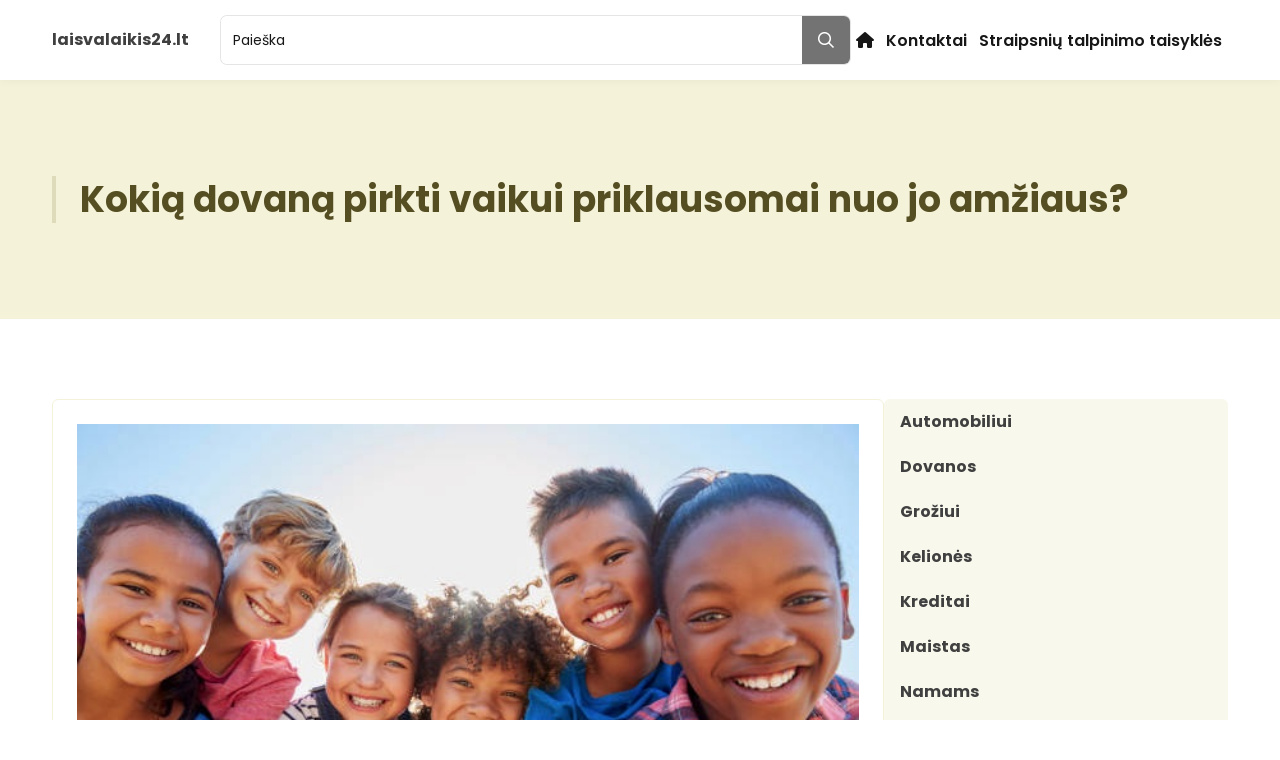

--- FILE ---
content_type: text/html; charset=utf-8
request_url: https://www.google.com/recaptcha/api2/aframe
body_size: 258
content:
<!DOCTYPE HTML><html><head><meta http-equiv="content-type" content="text/html; charset=UTF-8"></head><body><script nonce="NB7iFd2yOyjkx7ENn5seJw">/** Anti-fraud and anti-abuse applications only. See google.com/recaptcha */ try{var clients={'sodar':'https://pagead2.googlesyndication.com/pagead/sodar?'};window.addEventListener("message",function(a){try{if(a.source===window.parent){var b=JSON.parse(a.data);var c=clients[b['id']];if(c){var d=document.createElement('img');d.src=c+b['params']+'&rc='+(localStorage.getItem("rc::a")?sessionStorage.getItem("rc::b"):"");window.document.body.appendChild(d);sessionStorage.setItem("rc::e",parseInt(sessionStorage.getItem("rc::e")||0)+1);localStorage.setItem("rc::h",'1768863339448');}}}catch(b){}});window.parent.postMessage("_grecaptcha_ready", "*");}catch(b){}</script></body></html>

--- FILE ---
content_type: text/css
request_url: https://laisvalaikis24.lt/wp-content/themes/tailpress/css/app.css?ver=3.2.0
body_size: 132671
content:
/*
! tailwindcss v3.2.1 | MIT License | https://tailwindcss.com
*/

/*
1. Prevent padding and border from affecting element width. (https://github.com/mozdevs/cssremedy/issues/4)
2. Allow adding a border to an element by just adding a border-width. (https://github.com/tailwindcss/tailwindcss/pull/116)
*/

*,
::before,
::after {
  box-sizing: border-box;
  /* 1 */
  border-width: 0;
  /* 2 */
  border-style: solid;
  /* 2 */
  border-color: var(--color-gray-200);
  /* 2 */
}

::before,
::after {
  --tw-content: '';
}

/*
1. Use a consistent sensible line-height in all browsers.
2. Prevent adjustments of font size after orientation changes in iOS.
3. Use a more readable tab size.
4. Use the user's configured `sans` font-family by default.
*/

html {
  line-height: 1.5;
  /* 1 */
  -webkit-text-size-adjust: 100%;
  /* 2 */
  -moz-tab-size: 4;
  /* 3 */
  -o-tab-size: 4;
     tab-size: 4;
  /* 3 */
  font-family: ui-sans-serif, system-ui, -apple-system, BlinkMacSystemFont, "Segoe UI", Roboto, "Helvetica Neue", Arial, "Noto Sans", sans-serif, "Apple Color Emoji", "Segoe UI Emoji", "Segoe UI Symbol", "Noto Color Emoji";
  /* 4 */
}

/*
1. Remove the margin in all browsers.
2. Inherit line-height from `html` so users can set them as a class directly on the `html` element.
*/

body {
  margin: 0;
  /* 1 */
  line-height: inherit;
  /* 2 */
}

/*
1. Add the correct height in Firefox.
2. Correct the inheritance of border color in Firefox. (https://bugzilla.mozilla.org/show_bug.cgi?id=190655)
3. Ensure horizontal rules are visible by default.
*/

hr {
  height: 0;
  /* 1 */
  color: inherit;
  /* 2 */
  border-top-width: 1px;
  /* 3 */
}

/*
Add the correct text decoration in Chrome, Edge, and Safari.
*/

abbr:where([title]) {
  -webkit-text-decoration: underline dotted;
          text-decoration: underline dotted;
}

/*
Remove the default font size and weight for headings.
*/

h1,
h2,
h3,
h4,
h5,
h6 {
  font-size: inherit;
  font-weight: inherit;
}

/*
Reset links to optimize for opt-in styling instead of opt-out.
*/

a {
  color: inherit;
  text-decoration: inherit;
}

/*
Add the correct font weight in Edge and Safari.
*/

b,
strong {
  font-weight: bolder;
}

/*
1. Use the user's configured `mono` font family by default.
2. Correct the odd `em` font sizing in all browsers.
*/

code,
kbd,
samp,
pre {
  font-family: ui-monospace, SFMono-Regular, Menlo, Monaco, Consolas, "Liberation Mono", "Courier New", monospace;
  /* 1 */
  font-size: 1em;
  /* 2 */
}

/*
Add the correct font size in all browsers.
*/

small {
  font-size: 80%;
}

/*
Prevent `sub` and `sup` elements from affecting the line height in all browsers.
*/

sub,
sup {
  font-size: 75%;
  line-height: 0;
  position: relative;
  vertical-align: baseline;
}

sub {
  bottom: -0.25em;
}

sup {
  top: -0.5em;
}

/*
1. Remove text indentation from table contents in Chrome and Safari. (https://bugs.chromium.org/p/chromium/issues/detail?id=999088, https://bugs.webkit.org/show_bug.cgi?id=201297)
2. Correct table border color inheritance in all Chrome and Safari. (https://bugs.chromium.org/p/chromium/issues/detail?id=935729, https://bugs.webkit.org/show_bug.cgi?id=195016)
3. Remove gaps between table borders by default.
*/

table {
  text-indent: 0;
  /* 1 */
  border-color: inherit;
  /* 2 */
  border-collapse: collapse;
  /* 3 */
}

/*
1. Change the font styles in all browsers.
2. Remove the margin in Firefox and Safari.
3. Remove default padding in all browsers.
*/

button,
input,
optgroup,
select,
textarea {
  font-family: inherit;
  /* 1 */
  font-size: 100%;
  /* 1 */
  font-weight: inherit;
  /* 1 */
  line-height: inherit;
  /* 1 */
  color: inherit;
  /* 1 */
  margin: 0;
  /* 2 */
  padding: 0;
  /* 3 */
}

/*
Remove the inheritance of text transform in Edge and Firefox.
*/

button,
select {
  text-transform: none;
}

/*
1. Correct the inability to style clickable types in iOS and Safari.
2. Remove default button styles.
*/

button,
[type='button'],
[type='reset'],
[type='submit'] {
  -webkit-appearance: button;
  /* 1 */
  background-color: transparent;
  /* 2 */
  background-image: none;
  /* 2 */
}

/*
Use the modern Firefox focus style for all focusable elements.
*/

:-moz-focusring {
  outline: auto;
}

/*
Remove the additional `:invalid` styles in Firefox. (https://github.com/mozilla/gecko-dev/blob/2f9eacd9d3d995c937b4251a5557d95d494c9be1/layout/style/res/forms.css#L728-L737)
*/

:-moz-ui-invalid {
  box-shadow: none;
}

/*
Add the correct vertical alignment in Chrome and Firefox.
*/

progress {
  vertical-align: baseline;
}

/*
Correct the cursor style of increment and decrement buttons in Safari.
*/

::-webkit-inner-spin-button,
::-webkit-outer-spin-button {
  height: auto;
}

/*
1. Correct the odd appearance in Chrome and Safari.
2. Correct the outline style in Safari.
*/

[type='search'] {
  -webkit-appearance: textfield;
  /* 1 */
  outline-offset: -2px;
  /* 2 */
}

/*
Remove the inner padding in Chrome and Safari on macOS.
*/

::-webkit-search-decoration {
  -webkit-appearance: none;
}

/*
1. Correct the inability to style clickable types in iOS and Safari.
2. Change font properties to `inherit` in Safari.
*/

::-webkit-file-upload-button {
  -webkit-appearance: button;
  /* 1 */
  font: inherit;
  /* 2 */
}

/*
Add the correct display in Chrome and Safari.
*/

summary {
  display: list-item;
}

/*
Removes the default spacing and border for appropriate elements.
*/

blockquote,
dl,
dd,
h1,
h2,
h3,
h4,
h5,
h6,
hr,
figure,
p,
pre {
  margin: 0;
}

fieldset {
  margin: 0;
  padding: 0;
}

legend {
  padding: 0;
}

ol,
ul,
menu {
  list-style: none;
  margin: 0;
  padding: 0;
}

/*
Prevent resizing textareas horizontally by default.
*/

textarea {
  resize: vertical;
}

/*
1. Reset the default placeholder opacity in Firefox. (https://github.com/tailwindlabs/tailwindcss/issues/3300)
2. Set the default placeholder color to the user's configured gray 400 color.
*/

input::-moz-placeholder, textarea::-moz-placeholder {
  opacity: 1;
  /* 1 */
  color: var(--color-gray-400);
  /* 2 */
}

input::placeholder,
textarea::placeholder {
  opacity: 1;
  /* 1 */
  color: var(--color-gray-400);
  /* 2 */
}

/*
Set the default cursor for buttons.
*/

button,
[role="button"] {
  cursor: pointer;
}

/*
Make sure disabled buttons don't get the pointer cursor.
*/

:disabled {
  cursor: default;
}

/*
1. Make replaced elements `display: block` by default. (https://github.com/mozdevs/cssremedy/issues/14)
2. Add `vertical-align: middle` to align replaced elements more sensibly by default. (https://github.com/jensimmons/cssremedy/issues/14#issuecomment-634934210)
   This can trigger a poorly considered lint error in some tools but is included by design.
*/

img,
svg,
video,
canvas,
audio,
iframe,
embed,
object {
  display: block;
  /* 1 */
  vertical-align: middle;
  /* 2 */
}

/*
Constrain images and videos to the parent width and preserve their intrinsic aspect ratio. (https://github.com/mozdevs/cssremedy/issues/14)
*/

img,
video {
  max-width: 100%;
  height: auto;
}

/* Make elements with the HTML hidden attribute stay hidden by default */

[hidden] {
  display: none;
}

.text-sm-regular-lh1 {
  font-size: .875rem;
  font-family: Poppins, Arial, sans-serif;
  font-weight: 400;
  line-height: 1.125rem;
}

.text-base-regular-lh1 {
  font-size: 1rem;
  font-family: Poppins, Arial, sans-serif;
  font-weight: 400;
  line-height: 1.313rem;
}

.text-base-regular-lh2 {
  font-size: 1rem;
  font-family: Poppins, Arial, sans-serif;
  font-weight: 400;
  line-height: 2rem;
}

.text-base-bold-lh1 {
  font-size: 1rem;
  font-family: Poppins, Arial, sans-serif;
  font-weight: 700;
  line-height: 1.313rem;
}

.text-lg-semibold-lh1 {
  font-size: 1.125rem;
  font-family: Poppins, Arial, sans-serif;
  font-weight: 600;
  line-height: 1.438rem;
}

.text-lg-bold-lh1 {
  font-size: 1.125rem;
  font-family: Poppins, Arial, sans-serif;
  font-weight: 700;
  line-height: 1.438rem;
}

.text-xl-bold-lh1 {
  font-size: 1.25rem;
  font-family: Poppins, Arial, sans-serif;
  font-weight: 700;
  line-height: 1.625rem;
}

.text-2xl-bold-lh1 {
  font-size: 1.5rem;
  font-family: Poppins, Arial, sans-serif;
  font-weight: 700;
  line-height: 1.938rem;
}

html {
  scroll-behavior: smooth;
}

.wrapper {
  width: 100%;
  height: 200px;
}

.carousel {
  margin: 0px auto;
}

/* .slick-slide{
        margin:10px;
    } */

.slick-slide img {
  width: 100%;
  height: 300px;
  -o-object-fit: cover;
     object-fit: cover;
}

.wrapper .slick-dots li button:before {
  font-size: 20px;
  color: black;
}

.bg-linear-extra {
  background: rgb(0, 0, 0);
  background: linear-gradient(0deg, rgba(0, 0, 0, 0.2), rgba(0, 0, 0, 0.2)), rgb(14, 225, 225, 0.2);
}

.to-top-arrow > .material-symbols-outlined {
  color: #ffffff;
}

.appear-btn > div > div > .mobile-menu-button {
  visibility: hidden;
  /* transition: 1s; */
}

.appear-btn:hover > div > div > .mobile-menu-button {
  visibility: visible;
}

/* Solution industry */

.dets > div:nth-child(odd) {
  background-color: #f3f4f5;
  display: flex;
  flex-direction: column;
}

@media (min-width: 640px) {
  .dets > div:nth-child(odd) {
    flex-direction: row;
  }
}

.dets > div:nth-child(even) {
  background-color: #ffffff;
  width: 100%;
  flex-direction: column;
  align-items: center;
}

@media (min-width: 640px) {
  .dets > div:nth-child(even) {
    display: flex;
    flex-direction: row-reverse;
  }
}

/* about-us */

.dets-about > div:nth-child(odd) {
  display: flex;
  flex-direction: column;
}

@media (min-width: 640px) {
  .dets-about > div:nth-child(odd) {
    flex-direction: row;
  }
}

.dets-about > div:nth-child(even) {
  width: 100%;
  flex-direction: column;
  align-items: center;
}

@media (min-width: 640px) {
  .dets-about > div:nth-child(even) {
    display: flex;
    flex-direction: row-reverse;
  }
}

.dropdown:hover .dropdown-menu {
  display: block;
  z-index: 9999;
}

.add-shadow {
  box-shadow: -6px 0 white, 1px 0 white, 0 3px 5px -2px black;
}

.bread > span {
  font-size: 12px;
  color: #6d7074;
}

.topleft {
  position: relative;
}

.topleft img {
  position: absolute;
  top: 0px;
  left: 0px;
}

/* hidden image */

.hiddenImg:nth-child(4) .extraOwerlay div {
  position: absolute;
  top: 0px;
  right: 0px;
  bottom: 0px;
  left: 0px;
  height: 100%;
  width: 100%;
  background-color: var(--color-gray-900);
  opacity: 0.7;
}

.hiddenImg:nth-child(4) .extraOwerlay div span {
  background-color: var(--color-gray-600);
  padding: 16px;
}

/* breadcrumbs */

#breadcrumbs span span a {
  vertical-align: middle;
}

.breadcrumb_last {
  color: var(--color-gray-900);
}

.carousel ul.slick-dots {
  position: absolute;
  top: 5px;
  left: 20px;
  width: auto;
  color: var(--color-white-900);
}

@media (min-width: 768px) {
  .carousel ul.slick-dots {
    top: 15px;
    left: 50px;
  }
}

.wrapper .slick-dots li button:before {
  font-size: 12px;
}

.slick-dots li button {
  background: rgba(255, 255, 255, 0.575);
}

.slick-dots li button:before {
  content: '';
}

.slick-dots li.slick-active button {
  background: #fff;
}

.slick-dots li button {
  width: 10px;
  height: 10px;
}

.slick-dots li {
  margin: 0;
}

*, ::before, ::after {
  --tw-border-spacing-x: 0;
  --tw-border-spacing-y: 0;
  --tw-translate-x: 0;
  --tw-translate-y: 0;
  --tw-rotate: 0;
  --tw-skew-x: 0;
  --tw-skew-y: 0;
  --tw-scale-x: 1;
  --tw-scale-y: 1;
  --tw-pan-x:  ;
  --tw-pan-y:  ;
  --tw-pinch-zoom:  ;
  --tw-scroll-snap-strictness: proximity;
  --tw-ordinal:  ;
  --tw-slashed-zero:  ;
  --tw-numeric-figure:  ;
  --tw-numeric-spacing:  ;
  --tw-numeric-fraction:  ;
  --tw-ring-inset:  ;
  --tw-ring-offset-width: 0px;
  --tw-ring-offset-color: #fff;
  --tw-ring-color: rgb(147 197 253 / 0.5);
  --tw-ring-offset-shadow: 0 0 #0000;
  --tw-ring-shadow: 0 0 #0000;
  --tw-shadow: 0 0 #0000;
  --tw-shadow-colored: 0 0 #0000;
  --tw-blur:  ;
  --tw-brightness:  ;
  --tw-contrast:  ;
  --tw-grayscale:  ;
  --tw-hue-rotate:  ;
  --tw-invert:  ;
  --tw-saturate:  ;
  --tw-sepia:  ;
  --tw-drop-shadow:  ;
  --tw-backdrop-blur:  ;
  --tw-backdrop-brightness:  ;
  --tw-backdrop-contrast:  ;
  --tw-backdrop-grayscale:  ;
  --tw-backdrop-hue-rotate:  ;
  --tw-backdrop-invert:  ;
  --tw-backdrop-opacity:  ;
  --tw-backdrop-saturate:  ;
  --tw-backdrop-sepia:  ;
}

::backdrop {
  --tw-border-spacing-x: 0;
  --tw-border-spacing-y: 0;
  --tw-translate-x: 0;
  --tw-translate-y: 0;
  --tw-rotate: 0;
  --tw-skew-x: 0;
  --tw-skew-y: 0;
  --tw-scale-x: 1;
  --tw-scale-y: 1;
  --tw-pan-x:  ;
  --tw-pan-y:  ;
  --tw-pinch-zoom:  ;
  --tw-scroll-snap-strictness: proximity;
  --tw-ordinal:  ;
  --tw-slashed-zero:  ;
  --tw-numeric-figure:  ;
  --tw-numeric-spacing:  ;
  --tw-numeric-fraction:  ;
  --tw-ring-inset:  ;
  --tw-ring-offset-width: 0px;
  --tw-ring-offset-color: #fff;
  --tw-ring-color: rgb(147 197 253 / 0.5);
  --tw-ring-offset-shadow: 0 0 #0000;
  --tw-ring-shadow: 0 0 #0000;
  --tw-shadow: 0 0 #0000;
  --tw-shadow-colored: 0 0 #0000;
  --tw-blur:  ;
  --tw-brightness:  ;
  --tw-contrast:  ;
  --tw-grayscale:  ;
  --tw-hue-rotate:  ;
  --tw-invert:  ;
  --tw-saturate:  ;
  --tw-sepia:  ;
  --tw-drop-shadow:  ;
  --tw-backdrop-blur:  ;
  --tw-backdrop-brightness:  ;
  --tw-backdrop-contrast:  ;
  --tw-backdrop-grayscale:  ;
  --tw-backdrop-hue-rotate:  ;
  --tw-backdrop-invert:  ;
  --tw-backdrop-opacity:  ;
  --tw-backdrop-saturate:  ;
  --tw-backdrop-sepia:  ;
}

/* @import "./base/skin.css"; */

/* @import './base/grid.css'; */

/* @import "./themes/default.css"; */

.container {
  width: 100%;
  margin-right: auto;
  margin-left: auto;
  padding-right: 1rem;
  padding-left: 1rem;
}

@media (min-width: 360px) {
  .container {
    max-width: 360px;
  }
}

@media (min-width: 640px) {
  .container {
    max-width: 640px;
    padding-right: 0rem;
    padding-left: 0rem;
  }
}

@media (min-width: 768px) {
  .container {
    max-width: 768px;
  }
}

@media (min-width: 1024px) {
  .container {
    max-width: 1024px;
    padding-right: 0rem;
    padding-left: 0rem;
  }
}

@media (min-width: 1280px) {
  .container {
    max-width: 1280px;
    padding-right: 0rem;
    padding-left: 0rem;
  }
}

@media (min-width: 1536px) {
  .container {
    max-width: 1536px;
    padding-right: 0rem;
    padding-left: 0rem;
  }
}

.container {
  max-width: 100%;
}

@media (min-width: 640px) {
  .container {
    max-width: 516px;
  }
}

@media (min-width: 768px) {
  .container {
    max-width: 696px;
  }
}

@media (min-width: 1024px) {
  .container {
    max-width: 936px;
  }
}

@media (min-width: 1280px) {
  .container {
    max-width: 1176px;
  }
}

@media (min-width: 1536px) {
  .container {
    max-width: 1344px;
  }
}

.bg-gray-input:disabled,.bg-gray-input.disabled,.bg-gray-input.error {
  background-color: var(--color-skin-white-900);
}

.text-on-bg-gray-input.error {
  color: var(--color-skin-gray-500);
}

.ring-on-bg-gray-input.error {
  --tw-ring-offset-shadow: var(--tw-ring-inset) 0 0 0 var(--tw-ring-offset-width) var(--tw-ring-offset-color);
  --tw-ring-shadow: var(--tw-ring-inset) 0 0 0 calc(2px + var(--tw-ring-offset-width)) var(--tw-ring-color);
  box-shadow: var(--tw-ring-offset-shadow), var(--tw-ring-shadow), var(--tw-shadow, 0 0 #0000);
  --tw-ring-color: var(--color-skin-red-500);
}

.text-on-bg-white-input.error {
}

.ring-on-bg-white-input.error {
  --tw-ring-offset-shadow: var(--tw-ring-inset) 0 0 0 var(--tw-ring-offset-width) var(--tw-ring-offset-color);
  --tw-ring-shadow: var(--tw-ring-inset) 0 0 0 calc(2px + var(--tw-ring-offset-width)) var(--tw-ring-color);
  box-shadow: var(--tw-ring-offset-shadow), var(--tw-ring-shadow), var(--tw-shadow, 0 0 #0000);
  --tw-ring-color: var(--color-skin-red-500);
}

.ring-on-bg-white-checkbox.error {
  --tw-ring-offset-shadow: var(--tw-ring-inset) 0 0 0 var(--tw-ring-offset-width) var(--tw-ring-offset-color);
  --tw-ring-shadow: var(--tw-ring-inset) 0 0 0 calc(2px + var(--tw-ring-offset-width)) var(--tw-ring-color);
  box-shadow: var(--tw-ring-offset-shadow), var(--tw-ring-shadow), var(--tw-shadow, 0 0 #0000);
  --tw-ring-color: var(--color-skin-red-500);
}

.ring-on-bg-white-radio.error {
  --tw-ring-offset-shadow: var(--tw-ring-inset) 0 0 0 var(--tw-ring-offset-width) var(--tw-ring-offset-color);
  --tw-ring-shadow: var(--tw-ring-inset) 0 0 0 calc(2px + var(--tw-ring-offset-width)) var(--tw-ring-color);
  box-shadow: var(--tw-ring-offset-shadow), var(--tw-ring-shadow), var(--tw-shadow, 0 0 #0000);
  --tw-ring-color: var(--color-skin-red-500);
}

.btn-brand-md {
  font-size: 1rem;
  font-family: Poppins, Arial, sans-serif;
  font-weight: 600;
  line-height: 1.313rem;
  background-color: var(--color-skin-brand-500);
}

.btn-brand-md:not(.inactive):hover,.btn-brand-md.hover {
  background-color: var(--color-skin-brand-600);
}

.btn-brand-md:not(.inactive):active,.btn-brand-md.active {
  background-color: var(--color-skin-brand-700);
}

.btn-brand-md:disabled,.btn-brand-md.disabled {
  background-color: var(--color-skin-brand-200);
}

.btn-brand-md {
  color: var(--color-skin-white-900);
}

.btn-brand-md:not(.inactive):hover,.btn-brand-md.hover {
  color: var(--color-skin-white-900);
}

.btn-brand-md:not(.inactive):active,.btn-brand-md.active {
  color: var(--color-skin-gray-900);
}

.btn-brand-md:disabled,.btn-brand-md.disabled {
  color: var(--color-skin-white-400);
}

.btn-brand-md > :not([hidden]) ~ :not([hidden]) {
  --tw-space-x-reverse: 0;
  margin-right: calc(8px * var(--tw-space-x-reverse));
  margin-left: calc(8px * calc(1 - var(--tw-space-x-reverse)));
}

.btn-brand-md {
  border-radius: 6px;
  padding: 13.5px;
}

.btn-brand-transparent-sm {
  font-size: .875rem;
  font-family: Poppins, Arial, sans-serif;
  font-weight: 600;
  line-height: 1.125rem;
  background-color: transparent;
}

.btn-brand-transparent-sm:not(.inactive):hover,.btn-brand-transparent-sm.hover {
  background-color: transparent;
}

.btn-brand-transparent-sm:not(.inactive):active,.btn-brand-transparent-sm.active {
  background-color: transparent;
}

.btn-brand-transparent-sm:disabled,.btn-brand-transparent-sm.disabled {
  background-color: transparent;
}

.btn-brand-transparent-sm {
  color: var(--color-skin-brand-500);
}

.btn-brand-transparent-sm:not(.inactive):hover,.btn-brand-transparent-sm.hover {
  color: var(--color-skin-brand-600);
}

.btn-brand-transparent-sm:not(.inactive):active,.btn-brand-transparent-sm.active {
  color: var(--color-skin-brand-700);
}

.btn-brand-transparent-sm:disabled,.btn-brand-transparent-sm.disabled {
  color: var(--color-skin-brand-400);
}

.btn-brand-transparent-sm > :not([hidden]) ~ :not([hidden]) {
  --tw-space-x-reverse: 0;
  margin-right: calc(4px * var(--tw-space-x-reverse));
  margin-left: calc(4px * calc(1 - var(--tw-space-x-reverse)));
}

.btn-brand-transparent-sm {
  border-radius: 6px;
  padding: 8px;
}

.btn-brand-transparent-md {
  font-size: 1rem;
  font-family: Poppins, Arial, sans-serif;
  font-weight: 600;
  line-height: 1.313rem;
  background-color: transparent;
}

.btn-brand-transparent-md:not(.inactive):hover,.btn-brand-transparent-md.hover {
  background-color: transparent;
}

.btn-brand-transparent-md:not(.inactive):active,.btn-brand-transparent-md.active {
  background-color: transparent;
}

.btn-brand-transparent-md:disabled,.btn-brand-transparent-md.disabled {
  background-color: transparent;
}

.btn-brand-transparent-md {
  color: var(--color-skin-brand-500);
}

.btn-brand-transparent-md:not(.inactive):hover,.btn-brand-transparent-md.hover {
  color: var(--color-skin-brand-600);
}

.btn-brand-transparent-md:not(.inactive):active,.btn-brand-transparent-md.active {
  color: var(--color-skin-brand-700);
}

.btn-brand-transparent-md:disabled,.btn-brand-transparent-md.disabled {
  color: var(--color-skin-brand-400);
}

.btn-brand-transparent-md > :not([hidden]) ~ :not([hidden]) {
  --tw-space-x-reverse: 0;
  margin-right: calc(8px * var(--tw-space-x-reverse));
  margin-left: calc(8px * calc(1 - var(--tw-space-x-reverse)));
}

.btn-brand-transparent-md {
  border-radius: 6px;
  padding: 16px;
}

/* link  */

.btn-brand-outline-md {
  font-size: 1rem;
  font-family: Poppins, Arial, sans-serif;
  font-weight: 600;
  line-height: 1.313rem;
  --tw-ring-color: var(--color-skin-brand-500);
}

.btn-brand-outline-md:not(.inactive):hover,.btn-brand-outline-md.hover {
  --tw-ring-color: var(--color-skin-brand-800);
}

.btn-brand-outline-md:not(.inactive):active,.btn-brand-outline-md.active {
  --tw-ring-color: var(--color-skin-brand-800);
}

.btn-brand-outline-md:disabled,.btn-brand-outline-md.disabled {
  --tw-ring-color: var(--color-skin-brand-300);
}

.btn-brand-outline-md {
  background-color: transparent;
}

.btn-brand-outline-md:not(.inactive):hover,.btn-brand-outline-md.hover {
  background-color: transparent;
}

.btn-brand-outline-md:not(.inactive):active,.btn-brand-outline-md.active {
  background-color: transparent;
}

.btn-brand-outline-md:disabled,.btn-brand-outline-md.disabled {
  background-color: transparent;
}

.btn-brand-outline-md {
  color: var(--color-skin-brand-500);
}

.btn-brand-outline-md:not(.inactive):hover,.btn-brand-outline-md.hover {
  color: var(--color-skin-brand-600);
}

.btn-brand-outline-md:not(.inactive):active,.btn-brand-outline-md.active {
  color: var(--color-skin-brand-700);
}

.btn-brand-outline-md:disabled,.btn-brand-outline-md.disabled {
  color: var(--color-skin-brand-400);
}

.btn-brand-outline-md {
  --tw-ring-shadow: var(--tw-ring-inset) 0 0 0 calc(1px + var(--tw-ring-offset-width)) var(--tw-ring-color);
  --tw-ring-inset: inset;
  --tw-ring-opacity: 1;
  --tw-ring-offset-shadow: var(--tw-ring-inset) 0 0 0 var(--tw-ring-offset-width) var(--tw-ring-offset-color);
  --tw-ring-shadow: var(--tw-ring-inset) 0 0 0 1px var(--tw-ring-color);
  box-shadow: var(--tw-ring-offset-shadow), var(--tw-ring-shadow), var(--tw-shadow, 0 0 #0000);
}

.btn-brand-outline-md > :not([hidden]) ~ :not([hidden]) {
  --tw-space-x-reverse: 0;
  margin-right: calc(8px * var(--tw-space-x-reverse));
  margin-left: calc(8px * calc(1 - var(--tw-space-x-reverse)));
}

.btn-brand-outline-md {
  border-radius: 6px;
  padding: 16px;
}

.btn-gray-sm {
  font-size: .875rem;
  font-family: Poppins, Arial, sans-serif;
  font-weight: 600;
  line-height: 1.125rem;
  background-color: var(--color-skin-gray-500);
}

.btn-gray-sm:not(.inactive):hover,.btn-gray-sm.hover {
  background-color: var(--color-skin-gray-600);
}

.btn-gray-sm:not(.inactive):active,.btn-gray-sm.active {
  background-color: var(--color-skin-gray-700);
}

.btn-gray-sm:disabled,.btn-gray-sm.disabled {
  background-color: var(--color-skin-gray-400);
}

.btn-gray-sm {
  color: var(--color-skin-white-900);
}

.btn-gray-sm:not(.inactive):hover,.btn-gray-sm.hover {
  color: var(--color-skin-white-900);
}

.btn-gray-sm:not(.inactive):active,.btn-gray-sm.active {
  color: var(--color-skin-white-900);
}

.btn-gray-sm:disabled,.btn-gray-sm.disabled {
  color: var(--color-skin-white-400);
}

.btn-gray-sm > :not([hidden]) ~ :not([hidden]) {
  --tw-space-x-reverse: 0;
  margin-right: calc(4px * var(--tw-space-x-reverse));
  margin-left: calc(4px * calc(1 - var(--tw-space-x-reverse)));
}

.btn-gray-sm {
  border-radius: 6px;
  padding: 8px;
}

.btn-gray-md {
  font-size: 1rem;
  font-family: Poppins, Arial, sans-serif;
  font-weight: 600;
  line-height: 1.313rem;
  background-color: var(--color-skin-gray-500);
}

.btn-gray-md:not(.inactive):hover,.btn-gray-md.hover {
  background-color: var(--color-skin-gray-600);
}

.btn-gray-md:not(.inactive):active,.btn-gray-md.active {
  background-color: var(--color-skin-gray-700);
}

.btn-gray-md:disabled,.btn-gray-md.disabled {
  background-color: var(--color-skin-gray-400);
}

.btn-gray-md {
  color: var(--color-skin-white-900);
}

.btn-gray-md:not(.inactive):hover,.btn-gray-md.hover {
  color: var(--color-skin-white-900);
}

.btn-gray-md:not(.inactive):active,.btn-gray-md.active {
  color: var(--color-skin-white-900);
}

.btn-gray-md:disabled,.btn-gray-md.disabled {
  color: var(--color-skin-white-400);
}

.btn-gray-md > :not([hidden]) ~ :not([hidden]) {
  --tw-space-x-reverse: 0;
  margin-right: calc(8px * var(--tw-space-x-reverse));
  margin-left: calc(8px * calc(1 - var(--tw-space-x-reverse)));
}

.btn-gray-md {
  border-radius: 6px;
  padding: 12px;
}

/* Button success */

.btn-trailing-md {
  display: flex;
  align-items: center;
}

.btn-trailing-md > :not([hidden]) ~ :not([hidden]) {
  --tw-space-x-reverse: 0;
  margin-right: calc(4px * var(--tw-space-x-reverse));
  margin-left: calc(4px * calc(1 - var(--tw-space-x-reverse)));
}

.btn-trailing-md {
  padding-top: 12px;
  padding-bottom: 12px;
  padding-right: 12px;
}

.btn-trailing-md:hover {
  color: var(--color-brand-700);
}

.btn-trailing-md .trailing {
  padding: 4px;
}

.btn-leading {
  display: flex;
  align-items: center;
}

.btn-leading-sm {
  display: flex;
  align-items: center;
  padding-top: 4px;
  padding-bottom: 4px;
  padding-left: 4px;
}

.btn-icon-sm {
  display: flex;
  align-items: center;
}

.btn-icon-sm.active {
  background-color: var(--color-skin-gray-200);
}

.btn-icon-sm {
  padding: 4px;
}

.btn-icon-md {
  display: flex;
  align-items: center;
}

.btn-icon-md.active {
  background-color: var(--color-skin-gray-200);
}

.btn-icon-md {
  padding: 12px;
}

.btn-icon-md .trailing,
    .btn-icon-md .leading {
  padding: 4px;
}

.symbol-brand-xs:hover,
    .symbol-brand-lg:hover,
    .symbol-brand-xl:hover,
    .group:hover .group-hover.symbol-brand-xs,
    .group:hover .group-hover.symbol-brand-lg,
    .group:hover .group-hover.symbol-brand-xl {
  --tw-rotate: -12deg;
  transform: translate(var(--tw-translate-x), var(--tw-translate-y)) rotate(var(--tw-rotate)) skewX(var(--tw-skew-x)) skewY(var(--tw-skew-y)) scaleX(var(--tw-scale-x)) scaleY(var(--tw-scale-y));
  background-color: var(--color-brand-100);
}

input::-moz-placeholder {
  color: var(--color-gray-900);
}

input::placeholder {
  color: var(--color-gray-900);
}

.stacked-input-leading {
  border-top-right-radius: 0px !important;
  border-bottom-right-radius: 0px !important;
}

.input {
  background-color: var(--color-skin-white-900);
}

.input.bg-gray-input.hover:not(:disabled,.inactive):hover {
  background-color: var(--color-skin-white-900);
}

.input:not(:disabled):active,.input.active,.input:not(:disabled):focus,.input.focus {
  background-color: var(--color-skin-white-900);
}

.input:disabled,.input.disabled,.input.error {
  background-color: var(--color-skin-white-900);
}

.input {
  color: var(--color-skin-gray-500);
}

.input.text-on-bg-gray-input.hover:not(:disabled,.inactive):hover {
  color: var(--color-skin-gray-500);
}

.input:not(:disabled):active,.input.active,.input:not(:disabled):focus,.input.focus {
  color: var(--color-skin-gray-900);
}

.input:disabled,.input.disabled {
  color: var(--color-skin-gray-300);
}

.input.error {
  color: var(--color-skin-gray-500);
}

.input {
  --tw-ring-color: var(--color-skin-gray-100);
}

.input:not(:disabled,.inactive):hover {
  --tw-ring-color: var(--color-skin-gray-200);
}

.input:not(:disabled):active,.input.active,.input:not(:disabled):focus,.input.focus {
  --tw-ring-offset-shadow: var(--tw-ring-inset) 0 0 0 var(--tw-ring-offset-width) var(--tw-ring-offset-color);
  --tw-ring-shadow: var(--tw-ring-inset) 0 0 0 calc(2px + var(--tw-ring-offset-width)) var(--tw-ring-color);
  box-shadow: var(--tw-ring-offset-shadow), var(--tw-ring-shadow), var(--tw-shadow, 0 0 #0000);
  --tw-ring-color: var(--color-skin-brand-500);
}

.input:disabled,.input.disabled {
  --tw-ring-color: var(--color-skin-gray-100);
}

.input.error {
  --tw-ring-offset-shadow: var(--tw-ring-inset) 0 0 0 var(--tw-ring-offset-width) var(--tw-ring-offset-color);
  --tw-ring-shadow: var(--tw-ring-inset) 0 0 0 calc(2px + var(--tw-ring-offset-width)) var(--tw-ring-color);
  box-shadow: var(--tw-ring-offset-shadow), var(--tw-ring-shadow), var(--tw-shadow, 0 0 #0000);
  --tw-ring-color: var(--color-skin-red-500);
}

.input {
  width: 100%;
}

.input:focus {
  outline: 2px solid transparent;
  outline-offset: 2px;
}

.input:disabled {
  background-color: var(--color-gray-100);
}

.input {
  position: relative;
  --tw-ring-shadow: var(--tw-ring-inset) 0 0 0 calc(1px + var(--tw-ring-offset-width)) var(--tw-ring-color);
  --tw-ring-inset: inset;
  --tw-ring-opacity: 1;
  --tw-ring-offset-shadow: var(--tw-ring-inset) 0 0 0 var(--tw-ring-offset-width) var(--tw-ring-offset-color);
  --tw-ring-shadow: var(--tw-ring-inset) 0 0 0 1px var(--tw-ring-color);
  box-shadow: var(--tw-ring-offset-shadow), var(--tw-ring-shadow), var(--tw-shadow, 0 0 #0000);
}

.input-outline-md.error,
    .input-outline-md.error:hover,
    .input-outline-md.error:active {
  border-width: 1px;
  --tw-border-opacity: 1;
  border-color: rgb(220 38 38 / var(--tw-border-opacity));
  --tw-text-opacity: 1;
  color: rgb(220 38 38 / var(--tw-text-opacity));
}

/* Text input */

/* .input-outline-md:focus {
        @apply input-outline text-base-regular-lh1 rounded-sm p-1.75 ;
    } */

.search-input-stack {
  display: flex;
  align-items: center;
  background-color: var(--color-white-900);
  --tw-ring-shadow: var(--tw-ring-inset) 0 0 0 calc(1px + var(--tw-ring-offset-width)) var(--tw-ring-color);
  --tw-ring-color: var(--color-gray-200);
  --tw-ring-offset-shadow: var(--tw-ring-inset) 0 0 0 var(--tw-ring-offset-width) var(--tw-ring-offset-color);
  --tw-ring-shadow: var(--tw-ring-inset) 0 0 0 1px var(--tw-ring-color);
  box-shadow: var(--tw-ring-offset-shadow), var(--tw-ring-shadow), var(--tw-shadow, 0 0 #0000);
}

.skin-dark .search-input-stack {
  --tw-ring-color: transparent;
}

.input-search-sm {
  font-size: .875rem;
  font-family: Poppins, Arial, sans-serif;
  font-weight: 400;
  line-height: 1.125rem;
}

.input-search-sm:not(:disabled,.inactive):hover {
}

.input-search-sm:not(:disabled):active,.input-search-sm.active,.input-search-sm:not(:disabled):focus,.input-search-sm.focus {
}

.input-search-sm:disabled,.input-search-sm.disabled {
}

.input-search-sm.error {
}

.input-search-sm {
  width: 100%;
}

.input-search-sm:focus {
  outline: 2px solid transparent;
  outline-offset: 2px;
}

.input-search-sm:disabled {
  background-color: var(--color-gray-100);
}

.input-search-sm {
  --tw-ring-offset-shadow: var(--tw-ring-inset) 0 0 0 var(--tw-ring-offset-width) var(--tw-ring-offset-color);
  --tw-ring-shadow: var(--tw-ring-inset) 0 0 0 calc(0px + var(--tw-ring-offset-width)) var(--tw-ring-color);
  box-shadow: var(--tw-ring-offset-shadow), var(--tw-ring-shadow), var(--tw-shadow, 0 0 #0000);
}

.input-search-sm:focus {
  right: 0px;
  outline: 2px solid transparent;
  outline-offset: 2px;
}

.input-search-sm > :not([hidden]) ~ :not([hidden]) {
  --tw-space-x-reverse: 0;
  margin-right: calc(4px * var(--tw-space-x-reverse));
  margin-left: calc(4px * calc(1 - var(--tw-space-x-reverse)));
}

.input-search-sm {
  border-radius: 6px;
  padding-left: 12px;
  padding-right: 12px;
  padding-top: 7px;
  padding-bottom: 7px;
}

input[type="search"]::-webkit-search-decoration,
    input[type="search"]::-webkit-search-cancel-button,
    input[type="search"]::-webkit-search-results-button,
    input[type="search"]::-webkit-search-results-decoration {
  display: none;
}

.textarea-outline.error,
    .textarea-outline.error:hover,
    .textarea-outline.error:active {
  border-width: 1px;
  --tw-border-opacity: 1;
  border-color: rgb(220 38 38 / var(--tw-border-opacity));
  --tw-text-opacity: 1;
  color: rgb(220 38 38 / var(--tw-text-opacity));
}

.entry-content img {
  margin-bottom: 8px;
  max-width: 100%;
  border-radius: 6px;
}

.section-content > p:last-child {
  margin-bottom: 0px;
}

.item-icon .icon {
  display: flex;
  flex-shrink: 0;
  align-items: center;
  justify-content: center;
  border-radius: 9999px;
  background-color: var(--color-brand-50);
  color: var(--color-gray-700);
}

.item-icon .text {
  display: flex;
  flex-direction: column;
  gap: 4px;
}

.item-icon-sm {
  display: flex;
  align-items: center;
  gap: 12px;
}

.item-icon-sm .icon {
  display: flex;
  flex-shrink: 0;
  align-items: center;
  justify-content: center;
  border-radius: 9999px;
  background-color: var(--color-brand-50);
  color: var(--color-gray-700);
}

.item-icon-sm .text {
  display: flex;
  flex-direction: column;
  gap: 4px;
}

.item-icon-sm .icon {
  height: 32px;
  width: 32px;
}

.item-icon-sm .text-title {
  font-size: .875rem;
  font-family: Poppins, Arial, sans-serif;
  font-weight: 600;
  line-height: 1.125rem;
}

.item-icon-sm .text-description {
  font-size: .75rem;
  font-family: Poppins, Arial, sans-serif;
  font-weight: 400;
  line-height: 1rem;
}

.item-icon-lg .icon {
  height: 48px;
  width: 48px;
}

.item-icon-lg .text-title {
  font-size: 1rem;
  font-family: Poppins, Arial, sans-serif;
  font-weight: 600;
  line-height: 1.313rem;
}

.item-icon-lg .text-description {
  font-size: .875rem;
  font-family: Poppins, Arial, sans-serif;
  font-weight: 400;
  line-height: 1.125rem;
}

.breadcrumbs {
  font-size: .875rem;
  font-family: Poppins, Arial, sans-serif;
  font-weight: 400;
  line-height: 1.125rem;
  display: flex;
  align-items: center;
  color: var(--color-gray-500);
}

.breadcrumbs strong {
  font-size: .875rem;
  font-family: Poppins, Arial, sans-serif;
  font-weight: 400;
  line-height: 1.125rem;
  color: var(--color-gray-900);
}

.entry-content a, .site-list a {
  color: var(--color-brand-500);
}

.entry-content a:hover, .site-list a:hover {
  text-decoration-line: underline;
}

.links-list-item-md > a {
  font-size: 1rem;
  font-family: Poppins, Arial, sans-serif;
  font-weight: 600;
  line-height: 1.313rem;
  display: block;
  padding-top: 12px;
  padding-bottom: 12px;
}

.table-of-contents li {
  padding-left: 12px;
  padding-right: 12px;
  padding-top: 8px;
  padding-bottom: 8px;
}

.table-of-contents li a {
  font-size: .875rem;
  font-family: Poppins, Arial, sans-serif;
  font-weight: 400;
  line-height: 1.125rem;
  color: var(--color-skin-gray-600);
}

.table-of-contents li a:not(:disabled,.inactive):hover {
  color: var(--color-skin-gray-700);
}

.table-of-contents li a:not(:disabled):active,.table-of-contents li a.active,.table-of-contents li a:not(:disabled):focus,.table-of-contents li a.focus {
  color: var(--color-skin-gray-700);
}

.table-of-contents li a:disabled,.table-of-contents li a.disabled {
  color: var(--color-skin-gray-300);
}

.table-of-contents li a {
  display: block;
}

.footer-menu .menu-item {
  color: var(--color-gray-700);
}

.footer-menu .menu-item:hover {
  color: var(--color-brand-500);
}

footer a:hover {
  text-decoration-line: underline;
}

.pagination {
  margin-top: 8px;
}

@media (min-width: 640px) {
  .pagination {
    margin-top: 16px;
  }
}

@media (min-width: 1024px) {
  .pagination {
    margin-top: 32px;
  }
}

.pagination .nav-links {
  display: flex;
  align-items: center;
  justify-content: space-between;
}

.pagination .nav-links .nav-previous a {
  font-size: 1rem;
  font-family: Poppins, Arial, sans-serif;
  font-weight: 600;
  line-height: 1.313rem;
  --tw-ring-color: var(--color-skin-brand-500);
}

.pagination .nav-links .nav-previous a:not(.inactive):hover,.pagination .nav-links .nav-previous a.hover {
  --tw-ring-color: var(--color-skin-brand-800);
}

.pagination .nav-links .nav-previous a:not(.inactive):active,.pagination .nav-links .nav-previous a.active {
  --tw-ring-color: var(--color-skin-brand-800);
}

.pagination .nav-links .nav-previous a:disabled,.pagination .nav-links .nav-previous a.disabled {
  --tw-ring-color: var(--color-skin-brand-300);
}

.pagination .nav-links .nav-previous a {
  background-color: transparent;
}

.pagination .nav-links .nav-previous a:not(.inactive):hover,.pagination .nav-links .nav-previous a.hover {
  background-color: transparent;
}

.pagination .nav-links .nav-previous a:not(.inactive):active,.pagination .nav-links .nav-previous a.active {
  background-color: transparent;
}

.pagination .nav-links .nav-previous a:disabled,.pagination .nav-links .nav-previous a.disabled {
  background-color: transparent;
}

.pagination .nav-links .nav-previous a {
  color: var(--color-skin-brand-500);
}

.pagination .nav-links .nav-previous a:not(.inactive):hover,.pagination .nav-links .nav-previous a.hover {
  color: var(--color-skin-brand-600);
}

.pagination .nav-links .nav-previous a:not(.inactive):active,.pagination .nav-links .nav-previous a.active {
  color: var(--color-skin-brand-700);
}

.pagination .nav-links .nav-previous a:disabled,.pagination .nav-links .nav-previous a.disabled {
  color: var(--color-skin-brand-400);
}

.pagination .nav-links .nav-previous a {
  --tw-ring-shadow: var(--tw-ring-inset) 0 0 0 calc(1px + var(--tw-ring-offset-width)) var(--tw-ring-color);
  --tw-ring-inset: inset;
  --tw-ring-opacity: 1;
  --tw-ring-offset-shadow: var(--tw-ring-inset) 0 0 0 var(--tw-ring-offset-width) var(--tw-ring-offset-color);
  --tw-ring-shadow: var(--tw-ring-inset) 0 0 0 1px var(--tw-ring-color);
  box-shadow: var(--tw-ring-offset-shadow), var(--tw-ring-shadow), var(--tw-shadow, 0 0 #0000);
}

.pagination .nav-links .nav-previous a > :not([hidden]) ~ :not([hidden]) {
  --tw-space-x-reverse: 0;
  margin-right: calc(8px * var(--tw-space-x-reverse));
  margin-left: calc(8px * calc(1 - var(--tw-space-x-reverse)));
}

.pagination .nav-links .nav-previous a {
  border-radius: 6px;
  padding: 16px;
  display: block;
}

.pagination .nav-links .nav-next a {
  font-size: 1rem;
  font-family: Poppins, Arial, sans-serif;
  font-weight: 600;
  line-height: 1.313rem;
  --tw-ring-color: var(--color-skin-brand-500);
}

.pagination .nav-links .nav-next a:not(.inactive):hover,.pagination .nav-links .nav-next a.hover {
  --tw-ring-color: var(--color-skin-brand-800);
}

.pagination .nav-links .nav-next a:not(.inactive):active,.pagination .nav-links .nav-next a.active {
  --tw-ring-color: var(--color-skin-brand-800);
}

.pagination .nav-links .nav-next a:disabled,.pagination .nav-links .nav-next a.disabled {
  --tw-ring-color: var(--color-skin-brand-300);
}

.pagination .nav-links .nav-next a {
  background-color: transparent;
}

.pagination .nav-links .nav-next a:not(.inactive):hover,.pagination .nav-links .nav-next a.hover {
  background-color: transparent;
}

.pagination .nav-links .nav-next a:not(.inactive):active,.pagination .nav-links .nav-next a.active {
  background-color: transparent;
}

.pagination .nav-links .nav-next a:disabled,.pagination .nav-links .nav-next a.disabled {
  background-color: transparent;
}

.pagination .nav-links .nav-next a {
  color: var(--color-skin-brand-500);
}

.pagination .nav-links .nav-next a:not(.inactive):hover,.pagination .nav-links .nav-next a.hover {
  color: var(--color-skin-brand-600);
}

.pagination .nav-links .nav-next a:not(.inactive):active,.pagination .nav-links .nav-next a.active {
  color: var(--color-skin-brand-700);
}

.pagination .nav-links .nav-next a:disabled,.pagination .nav-links .nav-next a.disabled {
  color: var(--color-skin-brand-400);
}

.pagination .nav-links .nav-next a {
  --tw-ring-shadow: var(--tw-ring-inset) 0 0 0 calc(1px + var(--tw-ring-offset-width)) var(--tw-ring-color);
  --tw-ring-inset: inset;
  --tw-ring-opacity: 1;
  --tw-ring-offset-shadow: var(--tw-ring-inset) 0 0 0 var(--tw-ring-offset-width) var(--tw-ring-offset-color);
  --tw-ring-shadow: var(--tw-ring-inset) 0 0 0 1px var(--tw-ring-color);
  box-shadow: var(--tw-ring-offset-shadow), var(--tw-ring-shadow), var(--tw-shadow, 0 0 #0000);
}

.pagination .nav-links .nav-next a > :not([hidden]) ~ :not([hidden]) {
  --tw-space-x-reverse: 0;
  margin-right: calc(8px * var(--tw-space-x-reverse));
  margin-left: calc(8px * calc(1 - var(--tw-space-x-reverse)));
}

.pagination .nav-links .nav-next a {
  border-radius: 6px;
  padding: 16px;
  display: block;
}

.pagination .nav-links .nav-next {
  margin-left: auto;
}

.accordion-container {
  display: flex;
  flex-direction: column;
  row-gap: 16px;
}

.carousel {
  scroll-snap-type: x var(--tw-scroll-snap-strictness);
  overflow-x: auto;
}

.carousel::-webkit-scrollbar {
  display: none;
}

.carousel {
  -ms-overflow-style: none;
  scrollbar-width: none;
}

article.post .category-list {
  display: flex;
  flex-wrap: wrap;
  gap: 16px;
}

article.post .category-list a {
  font-size: 1rem;
  font-family: Poppins, Arial, sans-serif;
  font-weight: 600;
  line-height: 1.313rem;
  display: flex;
  align-items: center;
  gap: 12px;
  color: var(--color-brand-2-400);
}

article.post .category-list a:hover {
  text-decoration-line: underline;
}

.entry-content p, .entry-content li {
  margin-bottom: 16px;
}

article.post h3 a:hover {
  text-decoration-line: underline;
}

.homepage-link {
  font-size: 0;
  display: flex;
  align-items: center;
  justify-content: center;
}

.homepage-link:after {
  font-family: 'Font Awesome 6 Pro';
  font-weight: 900;
  font-size: 16px;
  content: "\f015";
}

.nav-list-compact-sm {
  display: flex;
  align-items: center;
  gap: 16px;
}

@media (min-width: 768px) {
  .nav-list-compact-sm {
    gap: 12px;
  }
}

.nav-item-compact-sm {
  font-size: 1rem;
  font-family: Poppins, Arial, sans-serif;
  font-weight: 600;
  line-height: 1.313rem;
}

@media (min-width: 768px) {
  .nav-item-compact-sm {
    padding: 6px;
  }
}

.nav-item-compact-sm > a {
  color: var(--color-skin-gray-900);
}

.nav-list-vertical-sm {
  display: flex;
  flex-direction: column;
  gap: 12px;
}

@media (min-width: 768px) {
  .nav-list-vertical-sm {
    gap: 12px;
  }
}

.nav-item-vertical-sm {
  font-size: 1rem;
  font-family: Poppins, Arial, sans-serif;
  font-weight: 400;
  line-height: 1.313rem;
}

.nav-item-vertical-sm > a {
  color: var(--color-skin-gray-900);
}

.nav-list-copyright-sm {
  display: flex;
  align-items: center;
}

.nav-item-copyright-sm {
  font-size: 1rem;
  font-family: Poppins, Arial, sans-serif;
  font-weight: 600;
  line-height: 1.313rem;
  border-right-width: 1px;
  border-color: var(--color-gray-200);
  padding-left: 12px;
  padding-right: 12px;
}

.nav-item-copyright-sm:last-of-type {
  border-width: 0px;
}

.nav-item-copyright-sm > a {
  color: var(--color-skin-gray-600);
}

/* .nav-menu-title {
        @apply text-sm-bold-lh1 text-skin-white-900 uppercase mb-1;
    } */

/* a.nav-menu-title {
        @apply text-on-bg-gray-dark;
    } */

/* .nav-item .nav-subitem {
        @apply text-base-regular-lh1 text-skin-white-900;
    }

    .nav-item a.nav-subitem {
        @apply text-on-bg-gray-dark
    }

    .nav-item .nav-subitem-all {
        @apply text-base-regular-lh1 text-brand-500 text-on-bg-gray-dark;
    } */

.vertical-brand-separator {
  display: flex;
  height: 100%;
  flex-grow: 1;
  border-right-width: 1px;
  border-color: var(--color-brand-100);
}

.skin-dark .vertical-brand-separator {
  border-color: var(--color-brand-200);
}

.vertical-gray-separator {
  display: flex;
  height: 100%;
  flex-grow: 1;
  border-right-width: 1px;
  border-color: var(--color-gray-100);
}

.skin-dark .vertical-gray-separator {
  border-color: var(--color-gray-200);
}

.horizontal-brand-separator {
  display: flex;
  width: 100%;
  flex-grow: 1;
  border-bottom-width: 1px;
  border-color: var(--color-brand-100);
}

.skin-dark .horizontal-brand-separator {
  border-color: var(--color-brand-200);
}

.horizontal-gray-separator {
  display: flex;
  width: 100%;
  flex-grow: 1;
  border-bottom-width: 1px;
  border-color: var(--color-gray-100);
}

.skin-dark .horizontal-gray-separator {
  border-color: var(--color-gray-200);
}

.sidebar-title {
  font-size: 1rem;
  font-family: Poppins, Arial, sans-serif;
  font-weight: 700;
  line-height: 1.313rem;
  margin-bottom: 16px;
  display: block;
  border-left-width: 4px;
  border-color: var(--color-brand-500);
  padding-top: 6px;
  padding-bottom: 6px;
  padding-left: 16px;
}

.posts-list {
  display: grid;
  grid-template-columns: repeat(1, minmax(0, 1fr));
  gap: 24px;
}

.post-item-lg {
  display: flex;
  flex-direction: column;
  border-radius: 6px;
  border-width: 1px;
  border-color: var(--color-brand-2-200);
}

@media (min-width: 1024px) {
  .post-item-lg {
    flex-direction: row;
  }
}

.post-item-lg {
  gap: 24px;
  padding: 24px;
}

.post-item-lg .entry-title {
  font-size: 1.25rem;
  font-family: Poppins, Arial, sans-serif;
  font-weight: 700;
  line-height: 1.625rem;
}

@media (min-width: 1024px) {
  .post-item-lg .entry-title {
    font-size: 1.5rem;
    font-family: Poppins, Arial, sans-serif;
    font-weight: 700;
    line-height: 1.938rem;
  }
}

.post-item-lg .entry-content {
  font-size: 1rem;
  font-family: Poppins, Arial, sans-serif;
  font-weight: 400;
  line-height: 2rem;
}

.content-sidebar {
  z-index: 50;
  display: none;
  width: 100%;
  flex-shrink: 0;
  overflow-y: scroll;
  background-color: var(--color-white-900);
}

.mobile-sidebar-opened .content-sidebar {
  display: block;
}

@media (min-width: 1024px) {
  .content-sidebar {
    position: relative;
    z-index: 5;
    margin-top: 0px;
    display: block;
    width: 256px;
    overflow-y: hidden;
  }
}

@media (min-width: 1280px) {
  .content-sidebar {
    width: 344px;
  }
}

.sidebar-toggle-container {
  position: fixed;
  top: 160px;
  right: 0px;
  display: block;
  border-top-left-radius: 9999px;
  border-bottom-left-radius: 9999px;
  background-color: var(--color-gray-200);
  padding: 16px;
}

@media (min-width: 1024px) {
  .sidebar-toggle-container {
    display: none;
  }
}

.post-image-sm {
  border-radius: 6px;
  -o-object-fit: cover;
     object-fit: cover;
  aspect-ratio: 4/3;
  width: 100%;
}

.categories-list {
  font-size: 0;
  list-style-type: none;
}

.categories-list .cat-item > a {
  font-size: 1rem;
  font-family: Poppins, Arial, sans-serif;
  font-weight: 700;
  line-height: 1.313rem;
  display: block;
  background-color: var(--color-brand-2-100);
  padding-left: 16px;
  padding-right: 16px;
  padding-top: 12px;
  padding-bottom: 12px;
}

.categories-list .cat-item > a:hover {
  background-color: var(--color-brand-2-200);
}

.categories-list .cat-item > a:focus {
  background-color: var(--color-brand-2-300);
}

.categories-list .cat-item > a:active {
  background-color: var(--color-brand-2-300);
}

.categories-list .cat-item .children a {
  font-size: 1rem;
  font-family: Poppins, Arial, sans-serif;
  font-weight: 400;
  line-height: 1.313rem;
  display: block;
  background-color: var(--color-brand-2-50);
  padding-top: 12px;
  padding-bottom: 12px;
  padding-left: 32px;
  padding-right: 16px;
}

.categories-list .cat-item .children a:hover {
  background-color: var(--color-brand-2-100);
}

.categories-list .cat-item .children a:focus {
  background-color: var(--color-brand-2-200);
}

.categories-list .cat-item .children a:active {
  background-color: var(--color-brand-2-200);
}

.content-header-lg .content-header-title {
  font-size: 2.25rem;
  font-family: Poppins, Arial, sans-serif;
  font-weight: 700;
  line-height: 2.938rem;
  border-left-width: 4px;
  border-color: var(--color-brand-2-300);
  padding-left: 24px;
  color: var(--color-brand-2-900);
}

.content-header-sm {
  background-color: var(--color-brand-2-200);
  padding-top: 64px;
  padding-bottom: 64px;
}

.content-header-sm .content-header-title {
  font-size: 1.5rem;
  font-family: Poppins, Arial, sans-serif;
  font-weight: 700;
  line-height: 1.938rem;
  border-left-width: 4px;
  border-color: var(--color-brand-2-300);
  padding-left: 24px;
  color: var(--color-brand-2-900);
}

.comments-area {
  display: flex;
  flex-direction: column;
  gap: 24px;
}

.comment {
  border-radius: 6px;
  border-width: 1px;
  border-color: var(--color-brand-2-200);
  padding: 24px;
}

.comment-body {
  display: flex;
  flex-direction: column;
  gap: 16px;
}

.comment-meta {
  display: flex;
  gap: 16px;
}

.comment-author {
  text-transform: uppercase;
  color: var(--color-brand-500);
}

.ring-1 {
  --tw-ring-offset-shadow: var(--tw-ring-inset) 0 0 0 var(--tw-ring-offset-width) var(--tw-ring-offset-color);
  --tw-ring-shadow: var(--tw-ring-inset) 0 0 0 1px var(--tw-ring-color);
  box-shadow: var(--tw-ring-offset-shadow), var(--tw-ring-shadow), var(--tw-shadow, 0 0 #0000);
}

/* @import "./components/custom.css"; */

.visible {
  visibility: visible;
}

.static {
  position: static;
}

.fixed {
  position: fixed;
}

.absolute {
  position: absolute;
}

.relative {
  position: relative;
}

.sticky {
  position: sticky;
}

.inset-0 {
  top: 0px;
  right: 0px;
  bottom: 0px;
  left: 0px;
}

.inset-x-0 {
  left: 0px;
  right: 0px;
}

.top-0 {
  top: 0px;
}

.top-\[5px\] {
  top: 5px;
}

.left-\[20px\] {
  left: 20px;
}

.z-50 {
  z-index: 50;
}

.order-1 {
  order: 1;
}

.order-3 {
  order: 3;
}

.order-2 {
  order: 2;
}

.order-4 {
  order: 4;
}

.row-auto {
  grid-row: auto;
}

.row-span-1 {
  grid-row: span 1 / span 1;
}

.row-span-2 {
  grid-row: span 2 / span 2;
}

.row-span-3 {
  grid-row: span 3 / span 3;
}

.row-span-4 {
  grid-row: span 4 / span 4;
}

.row-span-5 {
  grid-row: span 5 / span 5;
}

.row-span-6 {
  grid-row: span 6 / span 6;
}

.row-span-full {
  grid-row: 1 / -1;
}

.row-start-1 {
  grid-row-start: 1;
}

.row-start-2 {
  grid-row-start: 2;
}

.row-start-3 {
  grid-row-start: 3;
}

.row-start-4 {
  grid-row-start: 4;
}

.row-start-5 {
  grid-row-start: 5;
}

.row-start-6 {
  grid-row-start: 6;
}

.row-start-7 {
  grid-row-start: 7;
}

.row-start-auto {
  grid-row-start: auto;
}

.row-end-1 {
  grid-row-end: 1;
}

.row-end-2 {
  grid-row-end: 2;
}

.row-end-3 {
  grid-row-end: 3;
}

.row-end-4 {
  grid-row-end: 4;
}

.row-end-5 {
  grid-row-end: 5;
}

.row-end-6 {
  grid-row-end: 6;
}

.row-end-7 {
  grid-row-end: 7;
}

.row-end-auto {
  grid-row-end: auto;
}

.m-8 {
  margin: 64px;
}

.m-0 {
  margin: 0px;
}

.my-3 {
  margin-top: 24px;
  margin-bottom: 24px;
}

.mx-auto {
  margin-left: auto;
  margin-right: auto;
}

.my-7 {
  margin-top: 56px;
  margin-bottom: 56px;
}

.my-8 {
  margin-top: 64px;
  margin-bottom: 64px;
}

.my-6 {
  margin-top: 48px;
  margin-bottom: 48px;
}

.my-2 {
  margin-top: 16px;
  margin-bottom: 16px;
}

.my-0 {
  margin-top: 0px;
  margin-bottom: 0px;
}

.mb-8 {
  margin-bottom: 64px;
}

.mb-4 {
  margin-bottom: 32px;
}

.mb-1 {
  margin-bottom: 8px;
}

.mb-2 {
  margin-bottom: 16px;
}

.mt-4 {
  margin-top: 32px;
}

.mt-3 {
  margin-top: 24px;
}

.ml-auto {
  margin-left: auto;
}

.mt-2 {
  margin-top: 16px;
}

.mb-3 {
  margin-bottom: 24px;
}

.mt-0 {
  margin-top: 0px;
}

.mr-auto {
  margin-right: auto;
}

.\!ml-0 {
  margin-left: 0px !important;
}

.block {
  display: block;
}

.flex {
  display: flex;
}

.\!flex {
  display: flex !important;
}

.table {
  display: table;
}

.table-row-group {
  display: table-row-group;
}

.flow-root {
  display: flow-root;
}

.grid {
  display: grid;
}

.contents {
  display: contents;
}

.hidden {
  display: none;
}

.h-1 {
  height: 8px;
}

.h-full {
  height: 100%;
}

.h-6 {
  height: 48px;
}

.h-10 {
  height: 80px;
}

.h-3 {
  height: 24px;
}

.h-2 {
  height: 16px;
}

.h-5 {
  height: 40px;
}

.h-4 {
  height: 32px;
}

.min-h-screen {
  min-height: 100vh;
}

.w-0 {
  width: 0px;
}

.w-1 {
  width: 8px;
}

.w-2 {
  width: 16px;
}

.w-3 {
  width: 24px;
}

.w-4 {
  width: 32px;
}

.w-5 {
  width: 40px;
}

.w-6 {
  width: 48px;
}

.w-7 {
  width: 56px;
}

.w-8 {
  width: 64px;
}

.w-9 {
  width: 72px;
}

.w-10 {
  width: 80px;
}

.w-11 {
  width: 88px;
}

.w-12 {
  width: 96px;
}

.w-13 {
  width: 104px;
}

.w-14 {
  width: 112px;
}

.w-15 {
  width: 120px;
}

.w-17 {
  width: 136px;
}

.w-20 {
  width: 160px;
}

.w-22 {
  width: 176px;
}

.w-29 {
  width: 232px;
}

.w-32 {
  width: 256px;
}

.w-43 {
  width: 344px;
}

.w-auto {
  width: auto;
}

.w-px {
  width: 1px;
}

.w-0\.25 {
  width: 2px;
}

.w-0\.5 {
  width: 4px;
}

.w-0\.75 {
  width: 6px;
}

.w-0\.875 {
  width: 7px;
}

.w-1\.25 {
  width: 10px;
}

.w-1\.375 {
  width: 11px;
}

.w-1\.5 {
  width: 12px;
}

.w-1\.6875 {
  width: 13.5px;
}

.w-1\.75 {
  width: 14px;
}

.w-2\.25 {
  width: 18px;
}

.w-2\.5 {
  width: 20px;
}

.w-2\.75 {
  width: 22px;
}

.w-3\.5 {
  width: 28px;
}

.w-4\.5 {
  width: 36px;
}

.w-5\.5 {
  width: 44px;
}

.w-6\.5 {
  width: 52px;
}

.w-9\.5 {
  width: 76px;
}

.w-14\.5 {
  width: 116px;
}

.w-19\.5 {
  width: 156px;
}

.w-24\.5 {
  width: 196px;
}

.w-26\.375 {
  width: 211px;
}

.w-29\.25 {
  width: 234px;
}

.w-33\.75 {
  width: 270px;
}

.w-1\/2 {
  width: 50%;
}

.w-1\/3 {
  width: 33.333333%;
}

.w-2\/3 {
  width: 66.666667%;
}

.w-1\/4 {
  width: 25%;
}

.w-2\/4 {
  width: 50%;
}

.w-3\/4 {
  width: 75%;
}

.w-1\/5 {
  width: 20%;
}

.w-2\/5 {
  width: 40%;
}

.w-3\/5 {
  width: 60%;
}

.w-4\/5 {
  width: 80%;
}

.w-1\/6 {
  width: 16.666667%;
}

.w-2\/6 {
  width: 33.333333%;
}

.w-3\/6 {
  width: 50%;
}

.w-4\/6 {
  width: 66.666667%;
}

.w-5\/6 {
  width: 83.333333%;
}

.w-1\/12 {
  width: 8.333333%;
}

.w-2\/12 {
  width: 16.666667%;
}

.w-3\/12 {
  width: 25%;
}

.w-4\/12 {
  width: 33.333333%;
}

.w-5\/12 {
  width: 41.666667%;
}

.w-6\/12 {
  width: 50%;
}

.w-7\/12 {
  width: 58.333333%;
}

.w-8\/12 {
  width: 66.666667%;
}

.w-9\/12 {
  width: 75%;
}

.w-10\/12 {
  width: 83.333333%;
}

.w-11\/12 {
  width: 91.666667%;
}

.w-full {
  width: 100%;
}

.w-screen {
  width: 100vw;
}

.w-min {
  width: -moz-min-content;
  width: min-content;
}

.w-max {
  width: -moz-max-content;
  width: max-content;
}

.w-fit {
  width: -moz-fit-content;
  width: fit-content;
}

.min-w-0 {
  min-width: 0px;
}

.min-w-28 {
  min-width: 224px;
}

.min-w-32 {
  min-width: 256px;
}

.min-w-36 {
  min-width: 288px;
}

.min-w-40 {
  min-width: 320px;
}

.min-w-45 {
  min-width: 360px;
}

.min-w-full {
  min-width: 100%;
}

.min-w-min {
  min-width: -moz-min-content;
  min-width: min-content;
}

.min-w-max {
  min-width: -moz-max-content;
  min-width: max-content;
}

.min-w-fit {
  min-width: -moz-fit-content;
  min-width: fit-content;
}

.max-w-6 {
  max-width: 48px;
}

.max-w-8 {
  max-width: 64px;
}

.max-w-10 {
  max-width: 80px;
}

.max-w-20 {
  max-width: 160px;
}

.max-w-22 {
  max-width: 176px;
}

.max-w-40 {
  max-width: 320px;
}

.max-w-70 {
  max-width: 560px;
}

.max-w-83 {
  max-width: 664px;
}

.max-w-3\/5 {
  max-width: 60%;
}

.max-w-4\/5 {
  max-width: 80%;
}

.max-w-xss {
  max-width: 15rem;
}

.max-w-screen {
  max-width: 100vw;
}

.shrink-0 {
  flex-shrink: 0;
}

.flex-grow-0 {
  flex-grow: 0;
}

.flex-grow {
  flex-grow: 1;
}

.grow-0 {
  flex-grow: 0;
}

.grow {
  flex-grow: 1;
}

.table-fixed {
  table-layout: fixed;
}

.border-collapse {
  border-collapse: collapse;
}

.border-spacing-0 {
  --tw-border-spacing-x: 0px;
  --tw-border-spacing-y: 0px;
  border-spacing: var(--tw-border-spacing-x) var(--tw-border-spacing-y);
}

.skew-x-0 {
  --tw-skew-x: 0deg;
  transform: translate(var(--tw-translate-x), var(--tw-translate-y)) rotate(var(--tw-rotate)) skewX(var(--tw-skew-x)) skewY(var(--tw-skew-y)) scaleX(var(--tw-scale-x)) scaleY(var(--tw-scale-y));
}

.skew-x-1 {
  --tw-skew-x: 1deg;
  transform: translate(var(--tw-translate-x), var(--tw-translate-y)) rotate(var(--tw-rotate)) skewX(var(--tw-skew-x)) skewY(var(--tw-skew-y)) scaleX(var(--tw-scale-x)) scaleY(var(--tw-scale-y));
}

.skew-x-2 {
  --tw-skew-x: 2deg;
  transform: translate(var(--tw-translate-x), var(--tw-translate-y)) rotate(var(--tw-rotate)) skewX(var(--tw-skew-x)) skewY(var(--tw-skew-y)) scaleX(var(--tw-scale-x)) scaleY(var(--tw-scale-y));
}

.skew-x-3 {
  --tw-skew-x: 3deg;
  transform: translate(var(--tw-translate-x), var(--tw-translate-y)) rotate(var(--tw-rotate)) skewX(var(--tw-skew-x)) skewY(var(--tw-skew-y)) scaleX(var(--tw-scale-x)) scaleY(var(--tw-scale-y));
}

.skew-x-6 {
  --tw-skew-x: 6deg;
  transform: translate(var(--tw-translate-x), var(--tw-translate-y)) rotate(var(--tw-rotate)) skewX(var(--tw-skew-x)) skewY(var(--tw-skew-y)) scaleX(var(--tw-scale-x)) scaleY(var(--tw-scale-y));
}

.skew-x-12 {
  --tw-skew-x: 12deg;
  transform: translate(var(--tw-translate-x), var(--tw-translate-y)) rotate(var(--tw-rotate)) skewX(var(--tw-skew-x)) skewY(var(--tw-skew-y)) scaleX(var(--tw-scale-x)) scaleY(var(--tw-scale-y));
}

.-skew-x-0 {
  --tw-skew-x: -0deg;
  transform: translate(var(--tw-translate-x), var(--tw-translate-y)) rotate(var(--tw-rotate)) skewX(var(--tw-skew-x)) skewY(var(--tw-skew-y)) scaleX(var(--tw-scale-x)) scaleY(var(--tw-scale-y));
}

.-skew-x-1 {
  --tw-skew-x: -1deg;
  transform: translate(var(--tw-translate-x), var(--tw-translate-y)) rotate(var(--tw-rotate)) skewX(var(--tw-skew-x)) skewY(var(--tw-skew-y)) scaleX(var(--tw-scale-x)) scaleY(var(--tw-scale-y));
}

.-skew-x-2 {
  --tw-skew-x: -2deg;
  transform: translate(var(--tw-translate-x), var(--tw-translate-y)) rotate(var(--tw-rotate)) skewX(var(--tw-skew-x)) skewY(var(--tw-skew-y)) scaleX(var(--tw-scale-x)) scaleY(var(--tw-scale-y));
}

.-skew-x-3 {
  --tw-skew-x: -3deg;
  transform: translate(var(--tw-translate-x), var(--tw-translate-y)) rotate(var(--tw-rotate)) skewX(var(--tw-skew-x)) skewY(var(--tw-skew-y)) scaleX(var(--tw-scale-x)) scaleY(var(--tw-scale-y));
}

.-skew-x-6 {
  --tw-skew-x: -6deg;
  transform: translate(var(--tw-translate-x), var(--tw-translate-y)) rotate(var(--tw-rotate)) skewX(var(--tw-skew-x)) skewY(var(--tw-skew-y)) scaleX(var(--tw-scale-x)) scaleY(var(--tw-scale-y));
}

.-skew-x-12 {
  --tw-skew-x: -12deg;
  transform: translate(var(--tw-translate-x), var(--tw-translate-y)) rotate(var(--tw-rotate)) skewX(var(--tw-skew-x)) skewY(var(--tw-skew-y)) scaleX(var(--tw-scale-x)) scaleY(var(--tw-scale-y));
}

.skew-y-0 {
  --tw-skew-y: 0deg;
  transform: translate(var(--tw-translate-x), var(--tw-translate-y)) rotate(var(--tw-rotate)) skewX(var(--tw-skew-x)) skewY(var(--tw-skew-y)) scaleX(var(--tw-scale-x)) scaleY(var(--tw-scale-y));
}

.skew-y-1 {
  --tw-skew-y: 1deg;
  transform: translate(var(--tw-translate-x), var(--tw-translate-y)) rotate(var(--tw-rotate)) skewX(var(--tw-skew-x)) skewY(var(--tw-skew-y)) scaleX(var(--tw-scale-x)) scaleY(var(--tw-scale-y));
}

.skew-y-2 {
  --tw-skew-y: 2deg;
  transform: translate(var(--tw-translate-x), var(--tw-translate-y)) rotate(var(--tw-rotate)) skewX(var(--tw-skew-x)) skewY(var(--tw-skew-y)) scaleX(var(--tw-scale-x)) scaleY(var(--tw-scale-y));
}

.skew-y-3 {
  --tw-skew-y: 3deg;
  transform: translate(var(--tw-translate-x), var(--tw-translate-y)) rotate(var(--tw-rotate)) skewX(var(--tw-skew-x)) skewY(var(--tw-skew-y)) scaleX(var(--tw-scale-x)) scaleY(var(--tw-scale-y));
}

.skew-y-6 {
  --tw-skew-y: 6deg;
  transform: translate(var(--tw-translate-x), var(--tw-translate-y)) rotate(var(--tw-rotate)) skewX(var(--tw-skew-x)) skewY(var(--tw-skew-y)) scaleX(var(--tw-scale-x)) scaleY(var(--tw-scale-y));
}

.skew-y-12 {
  --tw-skew-y: 12deg;
  transform: translate(var(--tw-translate-x), var(--tw-translate-y)) rotate(var(--tw-rotate)) skewX(var(--tw-skew-x)) skewY(var(--tw-skew-y)) scaleX(var(--tw-scale-x)) scaleY(var(--tw-scale-y));
}

.-skew-y-0 {
  --tw-skew-y: -0deg;
  transform: translate(var(--tw-translate-x), var(--tw-translate-y)) rotate(var(--tw-rotate)) skewX(var(--tw-skew-x)) skewY(var(--tw-skew-y)) scaleX(var(--tw-scale-x)) scaleY(var(--tw-scale-y));
}

.-skew-y-1 {
  --tw-skew-y: -1deg;
  transform: translate(var(--tw-translate-x), var(--tw-translate-y)) rotate(var(--tw-rotate)) skewX(var(--tw-skew-x)) skewY(var(--tw-skew-y)) scaleX(var(--tw-scale-x)) scaleY(var(--tw-scale-y));
}

.-skew-y-2 {
  --tw-skew-y: -2deg;
  transform: translate(var(--tw-translate-x), var(--tw-translate-y)) rotate(var(--tw-rotate)) skewX(var(--tw-skew-x)) skewY(var(--tw-skew-y)) scaleX(var(--tw-scale-x)) scaleY(var(--tw-scale-y));
}

.-skew-y-3 {
  --tw-skew-y: -3deg;
  transform: translate(var(--tw-translate-x), var(--tw-translate-y)) rotate(var(--tw-rotate)) skewX(var(--tw-skew-x)) skewY(var(--tw-skew-y)) scaleX(var(--tw-scale-x)) scaleY(var(--tw-scale-y));
}

.-skew-y-6 {
  --tw-skew-y: -6deg;
  transform: translate(var(--tw-translate-x), var(--tw-translate-y)) rotate(var(--tw-rotate)) skewX(var(--tw-skew-x)) skewY(var(--tw-skew-y)) scaleX(var(--tw-scale-x)) scaleY(var(--tw-scale-y));
}

.-skew-y-12 {
  --tw-skew-y: -12deg;
  transform: translate(var(--tw-translate-x), var(--tw-translate-y)) rotate(var(--tw-rotate)) skewX(var(--tw-skew-x)) skewY(var(--tw-skew-y)) scaleX(var(--tw-scale-x)) scaleY(var(--tw-scale-y));
}

.cursor-row-resize {
  cursor: row-resize;
}

.cursor-w-resize {
  cursor: w-resize;
}

.cursor-nw-resize {
  cursor: nw-resize;
}

.cursor-sw-resize {
  cursor: sw-resize;
}

.cursor-ew-resize {
  cursor: ew-resize;
}

.cursor-nesw-resize {
  cursor: nesw-resize;
}

.cursor-pointer {
  cursor: pointer;
}

.auto-cols-auto {
  grid-auto-columns: auto;
}

.auto-cols-min {
  grid-auto-columns: min-content;
}

.auto-cols-max {
  grid-auto-columns: max-content;
}

.auto-cols-fr {
  grid-auto-columns: minmax(0, 1fr);
}

.grid-flow-row {
  grid-auto-flow: row;
}

.grid-flow-col {
  grid-auto-flow: column;
}

.grid-flow-dense {
  grid-auto-flow: dense;
}

.grid-flow-row-dense {
  grid-auto-flow: row dense;
}

.grid-flow-col-dense {
  grid-auto-flow: column dense;
}

.auto-rows-auto {
  grid-auto-rows: auto;
}

.auto-rows-min {
  grid-auto-rows: min-content;
}

.auto-rows-max {
  grid-auto-rows: max-content;
}

.auto-rows-fr {
  grid-auto-rows: minmax(0, 1fr);
}

.grid-cols-2 {
  grid-template-columns: repeat(2, minmax(0, 1fr));
}

.grid-cols-1 {
  grid-template-columns: repeat(1, minmax(0, 1fr));
}

.flex-row-reverse {
  flex-direction: row-reverse;
}

.flex-col {
  flex-direction: column;
}

.flex-col-reverse {
  flex-direction: column-reverse;
}

.flex-wrap {
  flex-wrap: wrap;
}

.items-start {
  align-items: flex-start;
}

.items-center {
  align-items: center;
}

.justify-start {
  justify-content: flex-start;
}

.justify-end {
  justify-content: flex-end;
}

.justify-center {
  justify-content: center;
}

.justify-between {
  justify-content: space-between;
}

.gap-2 {
  gap: 16px;
}

.gap-3 {
  gap: 24px;
}

.gap-1 {
  gap: 8px;
}

.gap-4 {
  gap: 32px;
}

.gap-1\.5 {
  gap: 12px;
}

.gap-2\.5 {
  gap: 20px;
}

.gap-0\.25 {
  gap: 2px;
}

.gap-0 {
  gap: 0px;
}

.gap-y-1 {
  row-gap: 8px;
}

.gap-x-2 {
  -moz-column-gap: 16px;
       column-gap: 16px;
}

.gap-y-4 {
  row-gap: 32px;
}

.gap-x-1 {
  -moz-column-gap: 8px;
       column-gap: 8px;
}

.space-y-1\.5 > :not([hidden]) ~ :not([hidden]) {
  --tw-space-y-reverse: 0;
  margin-top: calc(12px * calc(1 - var(--tw-space-y-reverse)));
  margin-bottom: calc(12px * var(--tw-space-y-reverse));
}

.space-y-1 > :not([hidden]) ~ :not([hidden]) {
  --tw-space-y-reverse: 0;
  margin-top: calc(8px * calc(1 - var(--tw-space-y-reverse)));
  margin-bottom: calc(8px * var(--tw-space-y-reverse));
}

.divide-yellow-50 > :not([hidden]) ~ :not([hidden]) {
  border-color: var(--color-yellow-50);
}

.divide-yellow-100 > :not([hidden]) ~ :not([hidden]) {
  border-color: var(--color-yellow-100);
}

.divide-yellow-200 > :not([hidden]) ~ :not([hidden]) {
  border-color: var(--color-yellow-200);
}

.divide-yellow-300 > :not([hidden]) ~ :not([hidden]) {
  border-color: var(--color-yellow-300);
}

.divide-yellow-400 > :not([hidden]) ~ :not([hidden]) {
  border-color: var(--color-yellow-400);
}

.divide-yellow-500 > :not([hidden]) ~ :not([hidden]) {
  border-color: var(--color-yellow-500);
}

.divide-yellow-600 > :not([hidden]) ~ :not([hidden]) {
  border-color: var(--color-yellow-600);
}

.divide-yellow-700 > :not([hidden]) ~ :not([hidden]) {
  border-color: var(--color-yellow-700);
}

.divide-yellow-800 > :not([hidden]) ~ :not([hidden]) {
  border-color: var(--color-yellow-800);
}

.divide-yellow-900 > :not([hidden]) ~ :not([hidden]) {
  border-color: var(--color-yellow-900);
}

.overflow-auto {
  overflow: auto;
}

.overflow-hidden {
  overflow: hidden;
}

.overflow-clip {
  overflow: clip;
}

.overflow-visible {
  overflow: visible;
}

.overflow-scroll {
  overflow: scroll;
}

.overflow-x-auto {
  overflow-x: auto;
}

.overflow-y-auto {
  overflow-y: auto;
}

.overflow-x-hidden {
  overflow-x: hidden;
}

.overflow-y-hidden {
  overflow-y: hidden;
}

.overflow-x-clip {
  overflow-x: clip;
}

.overflow-y-clip {
  overflow-y: clip;
}

.overflow-x-visible {
  overflow-x: visible;
}

.overflow-y-visible {
  overflow-y: visible;
}

.overflow-x-scroll {
  overflow-x: scroll;
}

.overflow-y-scroll {
  overflow-y: scroll;
}

.overflow-ellipsis {
  text-overflow: ellipsis;
}

.rounded {
  border-radius: 0.25rem;
}

.rounded-sm {
  border-radius: 6px;
}

.rounded-none {
  border-radius: 0px;
}

.rounded-xs {
  border-radius: 6px;
}

.border-0 {
  border-width: 0px;
}

.border {
  border-width: 1px;
}

.border-b {
  border-bottom-width: 1px;
}

.border-t {
  border-top-width: 1px;
}

.border-solid {
  border-style: solid;
}

.border-none {
  border-style: none;
}

.border-yellow-50 {
  border-color: var(--color-yellow-50);
}

.border-yellow-100 {
  border-color: var(--color-yellow-100);
}

.border-yellow-200 {
  border-color: var(--color-yellow-200);
}

.border-yellow-300 {
  border-color: var(--color-yellow-300);
}

.border-yellow-400 {
  border-color: var(--color-yellow-400);
}

.border-yellow-500 {
  border-color: var(--color-yellow-500);
}

.border-yellow-600 {
  border-color: var(--color-yellow-600);
}

.border-yellow-700 {
  border-color: var(--color-yellow-700);
}

.border-yellow-800 {
  border-color: var(--color-yellow-800);
}

.border-yellow-900 {
  border-color: var(--color-yellow-900);
}

.border-gray-200 {
  border-color: var(--color-gray-200);
}

.border-brand-100 {
  border-color: var(--color-brand-100);
}

.border-gray-300 {
  border-color: var(--color-gray-300);
}

.\!border-brand-2-500 {
  border-color: var(--color-brand-2-500) !important;
}

.border-x-yellow-50 {
  border-left-color: var(--color-yellow-50);
  border-right-color: var(--color-yellow-50);
}

.border-x-yellow-100 {
  border-left-color: var(--color-yellow-100);
  border-right-color: var(--color-yellow-100);
}

.border-x-yellow-200 {
  border-left-color: var(--color-yellow-200);
  border-right-color: var(--color-yellow-200);
}

.border-x-yellow-300 {
  border-left-color: var(--color-yellow-300);
  border-right-color: var(--color-yellow-300);
}

.border-x-yellow-400 {
  border-left-color: var(--color-yellow-400);
  border-right-color: var(--color-yellow-400);
}

.border-x-yellow-500 {
  border-left-color: var(--color-yellow-500);
  border-right-color: var(--color-yellow-500);
}

.border-x-yellow-600 {
  border-left-color: var(--color-yellow-600);
  border-right-color: var(--color-yellow-600);
}

.border-x-yellow-700 {
  border-left-color: var(--color-yellow-700);
  border-right-color: var(--color-yellow-700);
}

.border-x-yellow-800 {
  border-left-color: var(--color-yellow-800);
  border-right-color: var(--color-yellow-800);
}

.border-x-yellow-900 {
  border-left-color: var(--color-yellow-900);
  border-right-color: var(--color-yellow-900);
}

.border-y-yellow-50 {
  border-top-color: var(--color-yellow-50);
  border-bottom-color: var(--color-yellow-50);
}

.border-y-yellow-100 {
  border-top-color: var(--color-yellow-100);
  border-bottom-color: var(--color-yellow-100);
}

.border-y-yellow-200 {
  border-top-color: var(--color-yellow-200);
  border-bottom-color: var(--color-yellow-200);
}

.border-y-yellow-300 {
  border-top-color: var(--color-yellow-300);
  border-bottom-color: var(--color-yellow-300);
}

.border-y-yellow-400 {
  border-top-color: var(--color-yellow-400);
  border-bottom-color: var(--color-yellow-400);
}

.border-y-yellow-500 {
  border-top-color: var(--color-yellow-500);
  border-bottom-color: var(--color-yellow-500);
}

.border-y-yellow-600 {
  border-top-color: var(--color-yellow-600);
  border-bottom-color: var(--color-yellow-600);
}

.border-y-yellow-700 {
  border-top-color: var(--color-yellow-700);
  border-bottom-color: var(--color-yellow-700);
}

.border-y-yellow-800 {
  border-top-color: var(--color-yellow-800);
  border-bottom-color: var(--color-yellow-800);
}

.border-y-yellow-900 {
  border-top-color: var(--color-yellow-900);
  border-bottom-color: var(--color-yellow-900);
}

.border-t-yellow-50 {
  border-top-color: var(--color-yellow-50);
}

.border-t-yellow-100 {
  border-top-color: var(--color-yellow-100);
}

.border-t-yellow-200 {
  border-top-color: var(--color-yellow-200);
}

.border-t-yellow-300 {
  border-top-color: var(--color-yellow-300);
}

.border-t-yellow-400 {
  border-top-color: var(--color-yellow-400);
}

.border-t-yellow-500 {
  border-top-color: var(--color-yellow-500);
}

.border-t-yellow-600 {
  border-top-color: var(--color-yellow-600);
}

.border-t-yellow-700 {
  border-top-color: var(--color-yellow-700);
}

.border-t-yellow-800 {
  border-top-color: var(--color-yellow-800);
}

.border-t-yellow-900 {
  border-top-color: var(--color-yellow-900);
}

.border-r-yellow-50 {
  border-right-color: var(--color-yellow-50);
}

.border-r-yellow-100 {
  border-right-color: var(--color-yellow-100);
}

.border-r-yellow-200 {
  border-right-color: var(--color-yellow-200);
}

.border-r-yellow-300 {
  border-right-color: var(--color-yellow-300);
}

.border-r-yellow-400 {
  border-right-color: var(--color-yellow-400);
}

.border-r-yellow-500 {
  border-right-color: var(--color-yellow-500);
}

.border-r-yellow-600 {
  border-right-color: var(--color-yellow-600);
}

.border-r-yellow-700 {
  border-right-color: var(--color-yellow-700);
}

.border-r-yellow-800 {
  border-right-color: var(--color-yellow-800);
}

.border-r-yellow-900 {
  border-right-color: var(--color-yellow-900);
}

.border-b-yellow-50 {
  border-bottom-color: var(--color-yellow-50);
}

.border-b-yellow-100 {
  border-bottom-color: var(--color-yellow-100);
}

.border-b-yellow-200 {
  border-bottom-color: var(--color-yellow-200);
}

.border-b-yellow-300 {
  border-bottom-color: var(--color-yellow-300);
}

.border-b-yellow-400 {
  border-bottom-color: var(--color-yellow-400);
}

.border-b-yellow-500 {
  border-bottom-color: var(--color-yellow-500);
}

.border-b-yellow-600 {
  border-bottom-color: var(--color-yellow-600);
}

.border-b-yellow-700 {
  border-bottom-color: var(--color-yellow-700);
}

.border-b-yellow-800 {
  border-bottom-color: var(--color-yellow-800);
}

.border-b-yellow-900 {
  border-bottom-color: var(--color-yellow-900);
}

.border-l-yellow-50 {
  border-left-color: var(--color-yellow-50);
}

.border-l-yellow-100 {
  border-left-color: var(--color-yellow-100);
}

.border-l-yellow-200 {
  border-left-color: var(--color-yellow-200);
}

.border-l-yellow-300 {
  border-left-color: var(--color-yellow-300);
}

.border-l-yellow-400 {
  border-left-color: var(--color-yellow-400);
}

.border-l-yellow-500 {
  border-left-color: var(--color-yellow-500);
}

.border-l-yellow-600 {
  border-left-color: var(--color-yellow-600);
}

.border-l-yellow-700 {
  border-left-color: var(--color-yellow-700);
}

.border-l-yellow-800 {
  border-left-color: var(--color-yellow-800);
}

.border-l-yellow-900 {
  border-left-color: var(--color-yellow-900);
}

.bg-yellow-50 {
  background-color: var(--color-yellow-50);
}

.bg-yellow-100 {
  background-color: var(--color-yellow-100);
}

.bg-yellow-200 {
  background-color: var(--color-yellow-200);
}

.bg-yellow-300 {
  background-color: var(--color-yellow-300);
}

.bg-yellow-400 {
  background-color: var(--color-yellow-400);
}

.bg-yellow-500 {
  background-color: var(--color-yellow-500);
}

.bg-yellow-600 {
  background-color: var(--color-yellow-600);
}

.bg-yellow-700 {
  background-color: var(--color-yellow-700);
}

.bg-yellow-800 {
  background-color: var(--color-yellow-800);
}

.bg-yellow-900 {
  background-color: var(--color-yellow-900);
}

.bg-gray-200 {
  background-color: var(--color-gray-200);
}

.bg-skin-white-900 {
  background-color: var(--color-skin-white-900);
}

.bg-skin-gray-900 {
  background-color: var(--color-skin-gray-900);
}

.bg-skin-brand-50 {
  background-color: var(--color-skin-brand-50);
}

.bg-white-900 {
  background-color: var(--color-white-900);
}

.bg-gray-900 {
  background-color: var(--color-gray-900);
}

.bg-\[\#00000000\] {
  background-color: #00000000;
}

.bg-brand-500 {
  background-color: var(--color-brand-500);
}

.\!bg-\[\#00000000\] {
  background-color: #00000000 !important;
}

.\!bg-brand-2-500 {
  background-color: var(--color-brand-2-500) !important;
}

.bg-gradient-to-t {
  background-image: linear-gradient(to top, var(--tw-gradient-stops));
}

.bg-gradient-to-tr {
  background-image: linear-gradient(to top right, var(--tw-gradient-stops));
}

.bg-gradient-to-r {
  background-image: linear-gradient(to right, var(--tw-gradient-stops));
}

.bg-gradient-to-br {
  background-image: linear-gradient(to bottom right, var(--tw-gradient-stops));
}

.bg-gradient-to-b {
  background-image: linear-gradient(to bottom, var(--tw-gradient-stops));
}

.bg-gradient-to-bl {
  background-image: linear-gradient(to bottom left, var(--tw-gradient-stops));
}

.bg-gradient-to-l {
  background-image: linear-gradient(to left, var(--tw-gradient-stops));
}

.bg-gradient-to-tl {
  background-image: linear-gradient(to top left, var(--tw-gradient-stops));
}

.from-brand-50 {
  --tw-gradient-from: var(--color-brand-50);
  --tw-gradient-to: rgb(255 255 255 / 0);
  --tw-gradient-stops: var(--tw-gradient-from), var(--tw-gradient-to);
}

.from-brand-100 {
  --tw-gradient-from: var(--color-brand-100);
  --tw-gradient-to: rgb(255 255 255 / 0);
  --tw-gradient-stops: var(--tw-gradient-from), var(--tw-gradient-to);
}

.from-brand-200 {
  --tw-gradient-from: var(--color-brand-200);
  --tw-gradient-to: rgb(255 255 255 / 0);
  --tw-gradient-stops: var(--tw-gradient-from), var(--tw-gradient-to);
}

.from-brand-300 {
  --tw-gradient-from: var(--color-brand-300);
  --tw-gradient-to: rgb(255 255 255 / 0);
  --tw-gradient-stops: var(--tw-gradient-from), var(--tw-gradient-to);
}

.from-brand-400 {
  --tw-gradient-from: var(--color-brand-400);
  --tw-gradient-to: rgb(255 255 255 / 0);
  --tw-gradient-stops: var(--tw-gradient-from), var(--tw-gradient-to);
}

.from-brand-500 {
  --tw-gradient-from: var(--color-brand-500);
  --tw-gradient-to: rgb(255 255 255 / 0);
  --tw-gradient-stops: var(--tw-gradient-from), var(--tw-gradient-to);
}

.from-brand-600 {
  --tw-gradient-from: var(--color-brand-600);
  --tw-gradient-to: rgb(255 255 255 / 0);
  --tw-gradient-stops: var(--tw-gradient-from), var(--tw-gradient-to);
}

.from-brand-700 {
  --tw-gradient-from: var(--color-brand-700);
  --tw-gradient-to: rgb(255 255 255 / 0);
  --tw-gradient-stops: var(--tw-gradient-from), var(--tw-gradient-to);
}

.from-brand-800 {
  --tw-gradient-from: var(--color-brand-800);
  --tw-gradient-to: rgb(255 255 255 / 0);
  --tw-gradient-stops: var(--tw-gradient-from), var(--tw-gradient-to);
}

.from-brand-900 {
  --tw-gradient-from: var(--color-brand-900);
  --tw-gradient-to: rgb(255 255 255 / 0);
  --tw-gradient-stops: var(--tw-gradient-from), var(--tw-gradient-to);
}

.from-brand-2-50 {
  --tw-gradient-from: var(--color-brand-2-50);
  --tw-gradient-to: rgb(255 255 255 / 0);
  --tw-gradient-stops: var(--tw-gradient-from), var(--tw-gradient-to);
}

.from-brand-2-100 {
  --tw-gradient-from: var(--color-brand-2-100);
  --tw-gradient-to: rgb(255 255 255 / 0);
  --tw-gradient-stops: var(--tw-gradient-from), var(--tw-gradient-to);
}

.from-brand-2-200 {
  --tw-gradient-from: var(--color-brand-2-200);
  --tw-gradient-to: rgb(255 255 255 / 0);
  --tw-gradient-stops: var(--tw-gradient-from), var(--tw-gradient-to);
}

.from-brand-2-300 {
  --tw-gradient-from: var(--color-brand-2-300);
  --tw-gradient-to: rgb(255 255 255 / 0);
  --tw-gradient-stops: var(--tw-gradient-from), var(--tw-gradient-to);
}

.from-brand-2-400 {
  --tw-gradient-from: var(--color-brand-2-400);
  --tw-gradient-to: rgb(255 255 255 / 0);
  --tw-gradient-stops: var(--tw-gradient-from), var(--tw-gradient-to);
}

.from-brand-2-500 {
  --tw-gradient-from: var(--color-brand-2-500);
  --tw-gradient-to: rgb(255 255 255 / 0);
  --tw-gradient-stops: var(--tw-gradient-from), var(--tw-gradient-to);
}

.from-brand-2-600 {
  --tw-gradient-from: var(--color-brand-2-600);
  --tw-gradient-to: rgb(255 255 255 / 0);
  --tw-gradient-stops: var(--tw-gradient-from), var(--tw-gradient-to);
}

.from-brand-2-700 {
  --tw-gradient-from: var(--color-brand-2-700);
  --tw-gradient-to: rgb(255 255 255 / 0);
  --tw-gradient-stops: var(--tw-gradient-from), var(--tw-gradient-to);
}

.from-brand-2-800 {
  --tw-gradient-from: var(--color-brand-2-800);
  --tw-gradient-to: rgb(255 255 255 / 0);
  --tw-gradient-stops: var(--tw-gradient-from), var(--tw-gradient-to);
}

.from-brand-2-900 {
  --tw-gradient-from: var(--color-brand-2-900);
  --tw-gradient-to: rgb(255 255 255 / 0);
  --tw-gradient-stops: var(--tw-gradient-from), var(--tw-gradient-to);
}

.from-error-50 {
  --tw-gradient-from: #fef2f2;
  --tw-gradient-to: rgb(254 242 242 / 0);
  --tw-gradient-stops: var(--tw-gradient-from), var(--tw-gradient-to);
}

.from-error-100 {
  --tw-gradient-from: #fee2e2;
  --tw-gradient-to: rgb(254 226 226 / 0);
  --tw-gradient-stops: var(--tw-gradient-from), var(--tw-gradient-to);
}

.from-error-200 {
  --tw-gradient-from: #fecaca;
  --tw-gradient-to: rgb(254 202 202 / 0);
  --tw-gradient-stops: var(--tw-gradient-from), var(--tw-gradient-to);
}

.from-error-300 {
  --tw-gradient-from: #fca5a5;
  --tw-gradient-to: rgb(252 165 165 / 0);
  --tw-gradient-stops: var(--tw-gradient-from), var(--tw-gradient-to);
}

.from-error-400 {
  --tw-gradient-from: #f87171;
  --tw-gradient-to: rgb(248 113 113 / 0);
  --tw-gradient-stops: var(--tw-gradient-from), var(--tw-gradient-to);
}

.from-error-500 {
  --tw-gradient-from: #ef4444;
  --tw-gradient-to: rgb(239 68 68 / 0);
  --tw-gradient-stops: var(--tw-gradient-from), var(--tw-gradient-to);
}

.from-error-600 {
  --tw-gradient-from: #dc2626;
  --tw-gradient-to: rgb(220 38 38 / 0);
  --tw-gradient-stops: var(--tw-gradient-from), var(--tw-gradient-to);
}

.from-error-700 {
  --tw-gradient-from: #b91c1c;
  --tw-gradient-to: rgb(185 28 28 / 0);
  --tw-gradient-stops: var(--tw-gradient-from), var(--tw-gradient-to);
}

.from-error-800 {
  --tw-gradient-from: #991b1b;
  --tw-gradient-to: rgb(153 27 27 / 0);
  --tw-gradient-stops: var(--tw-gradient-from), var(--tw-gradient-to);
}

.from-error-900 {
  --tw-gradient-from: #7f1d1d;
  --tw-gradient-to: rgb(127 29 29 / 0);
  --tw-gradient-stops: var(--tw-gradient-from), var(--tw-gradient-to);
}

.from-info-50 {
  --tw-gradient-from: #eff6ff;
  --tw-gradient-to: rgb(239 246 255 / 0);
  --tw-gradient-stops: var(--tw-gradient-from), var(--tw-gradient-to);
}

.from-info-100 {
  --tw-gradient-from: #dbeafe;
  --tw-gradient-to: rgb(219 234 254 / 0);
  --tw-gradient-stops: var(--tw-gradient-from), var(--tw-gradient-to);
}

.from-info-200 {
  --tw-gradient-from: #bfdbfe;
  --tw-gradient-to: rgb(191 219 254 / 0);
  --tw-gradient-stops: var(--tw-gradient-from), var(--tw-gradient-to);
}

.from-info-300 {
  --tw-gradient-from: #93c5fd;
  --tw-gradient-to: rgb(147 197 253 / 0);
  --tw-gradient-stops: var(--tw-gradient-from), var(--tw-gradient-to);
}

.from-info-400 {
  --tw-gradient-from: #60a5fa;
  --tw-gradient-to: rgb(96 165 250 / 0);
  --tw-gradient-stops: var(--tw-gradient-from), var(--tw-gradient-to);
}

.from-info-500 {
  --tw-gradient-from: #3b82f6;
  --tw-gradient-to: rgb(59 130 246 / 0);
  --tw-gradient-stops: var(--tw-gradient-from), var(--tw-gradient-to);
}

.from-info-600 {
  --tw-gradient-from: #2563eb;
  --tw-gradient-to: rgb(37 99 235 / 0);
  --tw-gradient-stops: var(--tw-gradient-from), var(--tw-gradient-to);
}

.from-info-700 {
  --tw-gradient-from: #1d4ed8;
  --tw-gradient-to: rgb(29 78 216 / 0);
  --tw-gradient-stops: var(--tw-gradient-from), var(--tw-gradient-to);
}

.from-info-800 {
  --tw-gradient-from: #1e40af;
  --tw-gradient-to: rgb(30 64 175 / 0);
  --tw-gradient-stops: var(--tw-gradient-from), var(--tw-gradient-to);
}

.from-info-900 {
  --tw-gradient-from: #1e3a8a;
  --tw-gradient-to: rgb(30 58 138 / 0);
  --tw-gradient-stops: var(--tw-gradient-from), var(--tw-gradient-to);
}

.from-success-50 {
  --tw-gradient-from: #f0fdf4;
  --tw-gradient-to: rgb(240 253 244 / 0);
  --tw-gradient-stops: var(--tw-gradient-from), var(--tw-gradient-to);
}

.from-success-100 {
  --tw-gradient-from: #dcfce7;
  --tw-gradient-to: rgb(220 252 231 / 0);
  --tw-gradient-stops: var(--tw-gradient-from), var(--tw-gradient-to);
}

.from-success-200 {
  --tw-gradient-from: #bbf7d0;
  --tw-gradient-to: rgb(187 247 208 / 0);
  --tw-gradient-stops: var(--tw-gradient-from), var(--tw-gradient-to);
}

.from-success-300 {
  --tw-gradient-from: #86efac;
  --tw-gradient-to: rgb(134 239 172 / 0);
  --tw-gradient-stops: var(--tw-gradient-from), var(--tw-gradient-to);
}

.from-success-400 {
  --tw-gradient-from: #4ade80;
  --tw-gradient-to: rgb(74 222 128 / 0);
  --tw-gradient-stops: var(--tw-gradient-from), var(--tw-gradient-to);
}

.from-success-500 {
  --tw-gradient-from: #22c55e;
  --tw-gradient-to: rgb(34 197 94 / 0);
  --tw-gradient-stops: var(--tw-gradient-from), var(--tw-gradient-to);
}

.from-success-600 {
  --tw-gradient-from: #16a34a;
  --tw-gradient-to: rgb(22 163 74 / 0);
  --tw-gradient-stops: var(--tw-gradient-from), var(--tw-gradient-to);
}

.from-success-700 {
  --tw-gradient-from: #15803d;
  --tw-gradient-to: rgb(21 128 61 / 0);
  --tw-gradient-stops: var(--tw-gradient-from), var(--tw-gradient-to);
}

.from-success-800 {
  --tw-gradient-from: #166534;
  --tw-gradient-to: rgb(22 101 52 / 0);
  --tw-gradient-stops: var(--tw-gradient-from), var(--tw-gradient-to);
}

.from-success-900 {
  --tw-gradient-from: #14532d;
  --tw-gradient-to: rgb(20 83 45 / 0);
  --tw-gradient-stops: var(--tw-gradient-from), var(--tw-gradient-to);
}

.from-transparent {
  --tw-gradient-from: transparent;
  --tw-gradient-to: rgb(0 0 0 / 0);
  --tw-gradient-stops: var(--tw-gradient-from), var(--tw-gradient-to);
}

.from-white-50 {
  --tw-gradient-from: var(--color-white-50);
  --tw-gradient-to: rgb(255 255 255 / 0);
  --tw-gradient-stops: var(--tw-gradient-from), var(--tw-gradient-to);
}

.from-white-100 {
  --tw-gradient-from: var(--color-white-100);
  --tw-gradient-to: rgb(255 255 255 / 0);
  --tw-gradient-stops: var(--tw-gradient-from), var(--tw-gradient-to);
}

.from-white-200 {
  --tw-gradient-from: var(--color-white-200);
  --tw-gradient-to: rgb(255 255 255 / 0);
  --tw-gradient-stops: var(--tw-gradient-from), var(--tw-gradient-to);
}

.from-white-300 {
  --tw-gradient-from: var(--color-white-300);
  --tw-gradient-to: rgb(255 255 255 / 0);
  --tw-gradient-stops: var(--tw-gradient-from), var(--tw-gradient-to);
}

.from-white-400 {
  --tw-gradient-from: var(--color-white-400);
  --tw-gradient-to: rgb(255 255 255 / 0);
  --tw-gradient-stops: var(--tw-gradient-from), var(--tw-gradient-to);
}

.from-white-500 {
  --tw-gradient-from: var(--color-white-500);
  --tw-gradient-to: rgb(255 255 255 / 0);
  --tw-gradient-stops: var(--tw-gradient-from), var(--tw-gradient-to);
}

.from-white-600 {
  --tw-gradient-from: var(--color-white-600);
  --tw-gradient-to: rgb(255 255 255 / 0);
  --tw-gradient-stops: var(--tw-gradient-from), var(--tw-gradient-to);
}

.from-white-700 {
  --tw-gradient-from: var(--color-white-700);
  --tw-gradient-to: rgb(255 255 255 / 0);
  --tw-gradient-stops: var(--tw-gradient-from), var(--tw-gradient-to);
}

.from-white-800 {
  --tw-gradient-from: var(--color-white-800);
  --tw-gradient-to: rgb(255 255 255 / 0);
  --tw-gradient-stops: var(--tw-gradient-from), var(--tw-gradient-to);
}

.from-white-900 {
  --tw-gradient-from: var(--color-white-900);
  --tw-gradient-to: rgb(255 255 255 / 0);
  --tw-gradient-stops: var(--tw-gradient-from), var(--tw-gradient-to);
}

.from-body {
  --tw-gradient-from: #fefefe;
  --tw-gradient-to: rgb(254 254 254 / 0);
  --tw-gradient-stops: var(--tw-gradient-from), var(--tw-gradient-to);
}

.from-skin-brand-50 {
  --tw-gradient-from: var(--color-skin-brand-50);
  --tw-gradient-to: rgb(255 255 255 / 0);
  --tw-gradient-stops: var(--tw-gradient-from), var(--tw-gradient-to);
}

.from-skin-brand-100 {
  --tw-gradient-from: var(--color-skin-brand-100);
  --tw-gradient-to: rgb(255 255 255 / 0);
  --tw-gradient-stops: var(--tw-gradient-from), var(--tw-gradient-to);
}

.from-skin-brand-200 {
  --tw-gradient-from: var(--color-skin-brand-200);
  --tw-gradient-to: rgb(255 255 255 / 0);
  --tw-gradient-stops: var(--tw-gradient-from), var(--tw-gradient-to);
}

.from-skin-brand-300 {
  --tw-gradient-from: var(--color-skin-brand-300);
  --tw-gradient-to: rgb(255 255 255 / 0);
  --tw-gradient-stops: var(--tw-gradient-from), var(--tw-gradient-to);
}

.from-skin-brand-400 {
  --tw-gradient-from: var(--color-skin-brand-400);
  --tw-gradient-to: rgb(255 255 255 / 0);
  --tw-gradient-stops: var(--tw-gradient-from), var(--tw-gradient-to);
}

.from-skin-brand-500 {
  --tw-gradient-from: var(--color-skin-brand-500);
  --tw-gradient-to: rgb(255 255 255 / 0);
  --tw-gradient-stops: var(--tw-gradient-from), var(--tw-gradient-to);
}

.from-skin-brand-600 {
  --tw-gradient-from: var(--color-skin-brand-600);
  --tw-gradient-to: rgb(255 255 255 / 0);
  --tw-gradient-stops: var(--tw-gradient-from), var(--tw-gradient-to);
}

.from-skin-brand-700 {
  --tw-gradient-from: var(--color-skin-brand-700);
  --tw-gradient-to: rgb(255 255 255 / 0);
  --tw-gradient-stops: var(--tw-gradient-from), var(--tw-gradient-to);
}

.from-skin-brand-800 {
  --tw-gradient-from: var(--color-skin-brand-800);
  --tw-gradient-to: rgb(255 255 255 / 0);
  --tw-gradient-stops: var(--tw-gradient-from), var(--tw-gradient-to);
}

.from-skin-brand-900 {
  --tw-gradient-from: var(--color-skin-brand-900);
  --tw-gradient-to: rgb(255 255 255 / 0);
  --tw-gradient-stops: var(--tw-gradient-from), var(--tw-gradient-to);
}

.from-skin-brand-2-50 {
  --tw-gradient-from: var(--color-skin-brand-2-50);
  --tw-gradient-to: rgb(255 255 255 / 0);
  --tw-gradient-stops: var(--tw-gradient-from), var(--tw-gradient-to);
}

.from-skin-brand-2-100 {
  --tw-gradient-from: var(--color-skin-brand-2-100);
  --tw-gradient-to: rgb(255 255 255 / 0);
  --tw-gradient-stops: var(--tw-gradient-from), var(--tw-gradient-to);
}

.from-skin-brand-2-200 {
  --tw-gradient-from: var(--color-skin-brand-2-200);
  --tw-gradient-to: rgb(255 255 255 / 0);
  --tw-gradient-stops: var(--tw-gradient-from), var(--tw-gradient-to);
}

.from-skin-brand-2-300 {
  --tw-gradient-from: var(--color-skin-brand-2-300);
  --tw-gradient-to: rgb(255 255 255 / 0);
  --tw-gradient-stops: var(--tw-gradient-from), var(--tw-gradient-to);
}

.from-skin-brand-2-400 {
  --tw-gradient-from: var(--color-skin-brand-2-400);
  --tw-gradient-to: rgb(255 255 255 / 0);
  --tw-gradient-stops: var(--tw-gradient-from), var(--tw-gradient-to);
}

.from-skin-brand-2-500 {
  --tw-gradient-from: var(--color-skin-brand-2-500);
  --tw-gradient-to: rgb(255 255 255 / 0);
  --tw-gradient-stops: var(--tw-gradient-from), var(--tw-gradient-to);
}

.from-skin-brand-2-600 {
  --tw-gradient-from: var(--color-skin-brand-2-600);
  --tw-gradient-to: rgb(255 255 255 / 0);
  --tw-gradient-stops: var(--tw-gradient-from), var(--tw-gradient-to);
}

.from-skin-brand-2-700 {
  --tw-gradient-from: var(--color-skin-brand-2-700);
  --tw-gradient-to: rgb(255 255 255 / 0);
  --tw-gradient-stops: var(--tw-gradient-from), var(--tw-gradient-to);
}

.from-skin-brand-2-800 {
  --tw-gradient-from: var(--color-skin-brand-2-800);
  --tw-gradient-to: rgb(255 255 255 / 0);
  --tw-gradient-stops: var(--tw-gradient-from), var(--tw-gradient-to);
}

.from-skin-brand-2-900 {
  --tw-gradient-from: var(--color-skin-brand-2-900);
  --tw-gradient-to: rgb(255 255 255 / 0);
  --tw-gradient-stops: var(--tw-gradient-from), var(--tw-gradient-to);
}

.from-skin-gray-50 {
  --tw-gradient-from: var(--color-skin-gray-50);
  --tw-gradient-to: rgb(255 255 255 / 0);
  --tw-gradient-stops: var(--tw-gradient-from), var(--tw-gradient-to);
}

.from-skin-gray-100 {
  --tw-gradient-from: var(--color-skin-gray-100);
  --tw-gradient-to: rgb(255 255 255 / 0);
  --tw-gradient-stops: var(--tw-gradient-from), var(--tw-gradient-to);
}

.from-skin-gray-200 {
  --tw-gradient-from: var(--color-skin-gray-200);
  --tw-gradient-to: rgb(255 255 255 / 0);
  --tw-gradient-stops: var(--tw-gradient-from), var(--tw-gradient-to);
}

.from-skin-gray-300 {
  --tw-gradient-from: var(--color-skin-gray-300);
  --tw-gradient-to: rgb(255 255 255 / 0);
  --tw-gradient-stops: var(--tw-gradient-from), var(--tw-gradient-to);
}

.from-skin-gray-400 {
  --tw-gradient-from: var(--color-skin-gray-400);
  --tw-gradient-to: rgb(255 255 255 / 0);
  --tw-gradient-stops: var(--tw-gradient-from), var(--tw-gradient-to);
}

.from-skin-gray-500 {
  --tw-gradient-from: var(--color-skin-gray-500);
  --tw-gradient-to: rgb(255 255 255 / 0);
  --tw-gradient-stops: var(--tw-gradient-from), var(--tw-gradient-to);
}

.from-skin-gray-600 {
  --tw-gradient-from: var(--color-skin-gray-600);
  --tw-gradient-to: rgb(255 255 255 / 0);
  --tw-gradient-stops: var(--tw-gradient-from), var(--tw-gradient-to);
}

.from-skin-gray-700 {
  --tw-gradient-from: var(--color-skin-gray-700);
  --tw-gradient-to: rgb(255 255 255 / 0);
  --tw-gradient-stops: var(--tw-gradient-from), var(--tw-gradient-to);
}

.from-skin-gray-800 {
  --tw-gradient-from: var(--color-skin-gray-800);
  --tw-gradient-to: rgb(255 255 255 / 0);
  --tw-gradient-stops: var(--tw-gradient-from), var(--tw-gradient-to);
}

.from-skin-gray-900 {
  --tw-gradient-from: var(--color-skin-gray-900);
  --tw-gradient-to: rgb(255 255 255 / 0);
  --tw-gradient-stops: var(--tw-gradient-from), var(--tw-gradient-to);
}

.from-skin-red-50 {
  --tw-gradient-from: var(--color-skin-red-50);
  --tw-gradient-to: rgb(255 255 255 / 0);
  --tw-gradient-stops: var(--tw-gradient-from), var(--tw-gradient-to);
}

.from-skin-red-100 {
  --tw-gradient-from: var(--color-skin-red-100);
  --tw-gradient-to: rgb(255 255 255 / 0);
  --tw-gradient-stops: var(--tw-gradient-from), var(--tw-gradient-to);
}

.from-skin-red-200 {
  --tw-gradient-from: var(--color-skin-red-200);
  --tw-gradient-to: rgb(255 255 255 / 0);
  --tw-gradient-stops: var(--tw-gradient-from), var(--tw-gradient-to);
}

.from-skin-red-300 {
  --tw-gradient-from: var(--color-skin-red-300);
  --tw-gradient-to: rgb(255 255 255 / 0);
  --tw-gradient-stops: var(--tw-gradient-from), var(--tw-gradient-to);
}

.from-skin-red-400 {
  --tw-gradient-from: var(--color-skin-red-400);
  --tw-gradient-to: rgb(255 255 255 / 0);
  --tw-gradient-stops: var(--tw-gradient-from), var(--tw-gradient-to);
}

.from-skin-red-500 {
  --tw-gradient-from: var(--color-skin-red-500);
  --tw-gradient-to: rgb(255 255 255 / 0);
  --tw-gradient-stops: var(--tw-gradient-from), var(--tw-gradient-to);
}

.from-skin-red-600 {
  --tw-gradient-from: var(--color-skin-red-600);
  --tw-gradient-to: rgb(255 255 255 / 0);
  --tw-gradient-stops: var(--tw-gradient-from), var(--tw-gradient-to);
}

.from-skin-red-700 {
  --tw-gradient-from: var(--color-skin-red-700);
  --tw-gradient-to: rgb(255 255 255 / 0);
  --tw-gradient-stops: var(--tw-gradient-from), var(--tw-gradient-to);
}

.from-skin-red-800 {
  --tw-gradient-from: var(--color-skin-red-800);
  --tw-gradient-to: rgb(255 255 255 / 0);
  --tw-gradient-stops: var(--tw-gradient-from), var(--tw-gradient-to);
}

.from-skin-red-900 {
  --tw-gradient-from: var(--color-skin-red-900);
  --tw-gradient-to: rgb(255 255 255 / 0);
  --tw-gradient-stops: var(--tw-gradient-from), var(--tw-gradient-to);
}

.from-skin-green-50 {
  --tw-gradient-from: var(--color-skin-green-50);
  --tw-gradient-to: rgb(255 255 255 / 0);
  --tw-gradient-stops: var(--tw-gradient-from), var(--tw-gradient-to);
}

.from-skin-green-100 {
  --tw-gradient-from: var(--color-skin-green-100);
  --tw-gradient-to: rgb(255 255 255 / 0);
  --tw-gradient-stops: var(--tw-gradient-from), var(--tw-gradient-to);
}

.from-skin-green-200 {
  --tw-gradient-from: var(--color-skin-green-200);
  --tw-gradient-to: rgb(255 255 255 / 0);
  --tw-gradient-stops: var(--tw-gradient-from), var(--tw-gradient-to);
}

.from-skin-green-300 {
  --tw-gradient-from: var(--color-skin-green-300);
  --tw-gradient-to: rgb(255 255 255 / 0);
  --tw-gradient-stops: var(--tw-gradient-from), var(--tw-gradient-to);
}

.from-skin-green-400 {
  --tw-gradient-from: var(--color-skin-green-400);
  --tw-gradient-to: rgb(255 255 255 / 0);
  --tw-gradient-stops: var(--tw-gradient-from), var(--tw-gradient-to);
}

.from-skin-green-500 {
  --tw-gradient-from: var(--color-skin-green-500);
  --tw-gradient-to: rgb(255 255 255 / 0);
  --tw-gradient-stops: var(--tw-gradient-from), var(--tw-gradient-to);
}

.from-skin-green-600 {
  --tw-gradient-from: var(--color-skin-green-600);
  --tw-gradient-to: rgb(255 255 255 / 0);
  --tw-gradient-stops: var(--tw-gradient-from), var(--tw-gradient-to);
}

.from-skin-green-700 {
  --tw-gradient-from: var(--color-skin-green-700);
  --tw-gradient-to: rgb(255 255 255 / 0);
  --tw-gradient-stops: var(--tw-gradient-from), var(--tw-gradient-to);
}

.from-skin-green-800 {
  --tw-gradient-from: var(--color-skin-green-800);
  --tw-gradient-to: rgb(255 255 255 / 0);
  --tw-gradient-stops: var(--tw-gradient-from), var(--tw-gradient-to);
}

.from-skin-green-900 {
  --tw-gradient-from: var(--color-skin-green-900);
  --tw-gradient-to: rgb(255 255 255 / 0);
  --tw-gradient-stops: var(--tw-gradient-from), var(--tw-gradient-to);
}

.from-skin-blue-50 {
  --tw-gradient-from: var(--color-skin-blue-50);
  --tw-gradient-to: rgb(255 255 255 / 0);
  --tw-gradient-stops: var(--tw-gradient-from), var(--tw-gradient-to);
}

.from-skin-blue-100 {
  --tw-gradient-from: var(--color-skin-blue-100);
  --tw-gradient-to: rgb(255 255 255 / 0);
  --tw-gradient-stops: var(--tw-gradient-from), var(--tw-gradient-to);
}

.from-skin-blue-200 {
  --tw-gradient-from: var(--color-skin-blue-200);
  --tw-gradient-to: rgb(255 255 255 / 0);
  --tw-gradient-stops: var(--tw-gradient-from), var(--tw-gradient-to);
}

.from-skin-blue-300 {
  --tw-gradient-from: var(--color-skin-blue-300);
  --tw-gradient-to: rgb(255 255 255 / 0);
  --tw-gradient-stops: var(--tw-gradient-from), var(--tw-gradient-to);
}

.from-skin-blue-400 {
  --tw-gradient-from: var(--color-skin-blue-400);
  --tw-gradient-to: rgb(255 255 255 / 0);
  --tw-gradient-stops: var(--tw-gradient-from), var(--tw-gradient-to);
}

.from-skin-blue-500 {
  --tw-gradient-from: var(--color-skin-blue-500);
  --tw-gradient-to: rgb(255 255 255 / 0);
  --tw-gradient-stops: var(--tw-gradient-from), var(--tw-gradient-to);
}

.from-skin-blue-600 {
  --tw-gradient-from: var(--color-skin-blue-600);
  --tw-gradient-to: rgb(255 255 255 / 0);
  --tw-gradient-stops: var(--tw-gradient-from), var(--tw-gradient-to);
}

.from-skin-blue-700 {
  --tw-gradient-from: var(--color-skin-blue-700);
  --tw-gradient-to: rgb(255 255 255 / 0);
  --tw-gradient-stops: var(--tw-gradient-from), var(--tw-gradient-to);
}

.from-skin-blue-800 {
  --tw-gradient-from: var(--color-skin-blue-800);
  --tw-gradient-to: rgb(255 255 255 / 0);
  --tw-gradient-stops: var(--tw-gradient-from), var(--tw-gradient-to);
}

.from-skin-blue-900 {
  --tw-gradient-from: var(--color-skin-blue-900);
  --tw-gradient-to: rgb(255 255 255 / 0);
  --tw-gradient-stops: var(--tw-gradient-from), var(--tw-gradient-to);
}

.from-skin-white-50 {
  --tw-gradient-from: var(--color-skin-white-50);
  --tw-gradient-to: rgb(255 255 255 / 0);
  --tw-gradient-stops: var(--tw-gradient-from), var(--tw-gradient-to);
}

.from-skin-white-100 {
  --tw-gradient-from: var(--color-skin-white-100);
  --tw-gradient-to: rgb(255 255 255 / 0);
  --tw-gradient-stops: var(--tw-gradient-from), var(--tw-gradient-to);
}

.from-skin-white-200 {
  --tw-gradient-from: var(--color-skin-white-200);
  --tw-gradient-to: rgb(255 255 255 / 0);
  --tw-gradient-stops: var(--tw-gradient-from), var(--tw-gradient-to);
}

.from-skin-white-300 {
  --tw-gradient-from: var(--color-skin-white-300);
  --tw-gradient-to: rgb(255 255 255 / 0);
  --tw-gradient-stops: var(--tw-gradient-from), var(--tw-gradient-to);
}

.from-skin-white-400 {
  --tw-gradient-from: var(--color-skin-white-400);
  --tw-gradient-to: rgb(255 255 255 / 0);
  --tw-gradient-stops: var(--tw-gradient-from), var(--tw-gradient-to);
}

.from-skin-white-500 {
  --tw-gradient-from: var(--color-skin-white-500);
  --tw-gradient-to: rgb(255 255 255 / 0);
  --tw-gradient-stops: var(--tw-gradient-from), var(--tw-gradient-to);
}

.from-skin-white-600 {
  --tw-gradient-from: var(--color-skin-white-600);
  --tw-gradient-to: rgb(255 255 255 / 0);
  --tw-gradient-stops: var(--tw-gradient-from), var(--tw-gradient-to);
}

.from-skin-white-700 {
  --tw-gradient-from: var(--color-skin-white-700);
  --tw-gradient-to: rgb(255 255 255 / 0);
  --tw-gradient-stops: var(--tw-gradient-from), var(--tw-gradient-to);
}

.from-skin-white-800 {
  --tw-gradient-from: var(--color-skin-white-800);
  --tw-gradient-to: rgb(255 255 255 / 0);
  --tw-gradient-stops: var(--tw-gradient-from), var(--tw-gradient-to);
}

.from-skin-white-900 {
  --tw-gradient-from: var(--color-skin-white-900);
  --tw-gradient-to: rgb(255 255 255 / 0);
  --tw-gradient-stops: var(--tw-gradient-from), var(--tw-gradient-to);
}

.from-yellow-50 {
  --tw-gradient-from: var(--color-yellow-50);
  --tw-gradient-to: rgb(255 255 255 / 0);
  --tw-gradient-stops: var(--tw-gradient-from), var(--tw-gradient-to);
}

.from-yellow-100 {
  --tw-gradient-from: var(--color-yellow-100);
  --tw-gradient-to: rgb(255 255 255 / 0);
  --tw-gradient-stops: var(--tw-gradient-from), var(--tw-gradient-to);
}

.from-yellow-200 {
  --tw-gradient-from: var(--color-yellow-200);
  --tw-gradient-to: rgb(255 255 255 / 0);
  --tw-gradient-stops: var(--tw-gradient-from), var(--tw-gradient-to);
}

.from-yellow-300 {
  --tw-gradient-from: var(--color-yellow-300);
  --tw-gradient-to: rgb(255 255 255 / 0);
  --tw-gradient-stops: var(--tw-gradient-from), var(--tw-gradient-to);
}

.from-yellow-400 {
  --tw-gradient-from: var(--color-yellow-400);
  --tw-gradient-to: rgb(255 255 255 / 0);
  --tw-gradient-stops: var(--tw-gradient-from), var(--tw-gradient-to);
}

.from-yellow-500 {
  --tw-gradient-from: var(--color-yellow-500);
  --tw-gradient-to: rgb(255 255 255 / 0);
  --tw-gradient-stops: var(--tw-gradient-from), var(--tw-gradient-to);
}

.from-yellow-600 {
  --tw-gradient-from: var(--color-yellow-600);
  --tw-gradient-to: rgb(255 255 255 / 0);
  --tw-gradient-stops: var(--tw-gradient-from), var(--tw-gradient-to);
}

.from-yellow-700 {
  --tw-gradient-from: var(--color-yellow-700);
  --tw-gradient-to: rgb(255 255 255 / 0);
  --tw-gradient-stops: var(--tw-gradient-from), var(--tw-gradient-to);
}

.from-yellow-800 {
  --tw-gradient-from: var(--color-yellow-800);
  --tw-gradient-to: rgb(255 255 255 / 0);
  --tw-gradient-stops: var(--tw-gradient-from), var(--tw-gradient-to);
}

.from-yellow-900 {
  --tw-gradient-from: var(--color-yellow-900);
  --tw-gradient-to: rgb(255 255 255 / 0);
  --tw-gradient-stops: var(--tw-gradient-from), var(--tw-gradient-to);
}

.from-gray-50 {
  --tw-gradient-from: var(--color-gray-50);
  --tw-gradient-to: rgb(255 255 255 / 0);
  --tw-gradient-stops: var(--tw-gradient-from), var(--tw-gradient-to);
}

.from-gray-100 {
  --tw-gradient-from: var(--color-gray-100);
  --tw-gradient-to: rgb(255 255 255 / 0);
  --tw-gradient-stops: var(--tw-gradient-from), var(--tw-gradient-to);
}

.from-gray-200 {
  --tw-gradient-from: var(--color-gray-200);
  --tw-gradient-to: rgb(255 255 255 / 0);
  --tw-gradient-stops: var(--tw-gradient-from), var(--tw-gradient-to);
}

.from-gray-300 {
  --tw-gradient-from: var(--color-gray-300);
  --tw-gradient-to: rgb(255 255 255 / 0);
  --tw-gradient-stops: var(--tw-gradient-from), var(--tw-gradient-to);
}

.from-gray-400 {
  --tw-gradient-from: var(--color-gray-400);
  --tw-gradient-to: rgb(255 255 255 / 0);
  --tw-gradient-stops: var(--tw-gradient-from), var(--tw-gradient-to);
}

.from-gray-500 {
  --tw-gradient-from: var(--color-gray-500);
  --tw-gradient-to: rgb(255 255 255 / 0);
  --tw-gradient-stops: var(--tw-gradient-from), var(--tw-gradient-to);
}

.from-gray-600 {
  --tw-gradient-from: var(--color-gray-600);
  --tw-gradient-to: rgb(255 255 255 / 0);
  --tw-gradient-stops: var(--tw-gradient-from), var(--tw-gradient-to);
}

.from-gray-700 {
  --tw-gradient-from: var(--color-gray-700);
  --tw-gradient-to: rgb(255 255 255 / 0);
  --tw-gradient-stops: var(--tw-gradient-from), var(--tw-gradient-to);
}

.from-gray-800 {
  --tw-gradient-from: var(--color-gray-800);
  --tw-gradient-to: rgb(255 255 255 / 0);
  --tw-gradient-stops: var(--tw-gradient-from), var(--tw-gradient-to);
}

.from-gray-900 {
  --tw-gradient-from: var(--color-gray-900);
  --tw-gradient-to: rgb(255 255 255 / 0);
  --tw-gradient-stops: var(--tw-gradient-from), var(--tw-gradient-to);
}

.from-red-50 {
  --tw-gradient-from: var(--color-red-50);
  --tw-gradient-to: rgb(255 255 255 / 0);
  --tw-gradient-stops: var(--tw-gradient-from), var(--tw-gradient-to);
}

.from-red-100 {
  --tw-gradient-from: var(--color-red-100);
  --tw-gradient-to: rgb(255 255 255 / 0);
  --tw-gradient-stops: var(--tw-gradient-from), var(--tw-gradient-to);
}

.from-red-200 {
  --tw-gradient-from: var(--color-red-200);
  --tw-gradient-to: rgb(255 255 255 / 0);
  --tw-gradient-stops: var(--tw-gradient-from), var(--tw-gradient-to);
}

.from-red-300 {
  --tw-gradient-from: var(--color-red-300);
  --tw-gradient-to: rgb(255 255 255 / 0);
  --tw-gradient-stops: var(--tw-gradient-from), var(--tw-gradient-to);
}

.from-red-400 {
  --tw-gradient-from: var(--color-red-400);
  --tw-gradient-to: rgb(255 255 255 / 0);
  --tw-gradient-stops: var(--tw-gradient-from), var(--tw-gradient-to);
}

.from-red-500 {
  --tw-gradient-from: var(--color-red-500);
  --tw-gradient-to: rgb(255 255 255 / 0);
  --tw-gradient-stops: var(--tw-gradient-from), var(--tw-gradient-to);
}

.from-red-600 {
  --tw-gradient-from: var(--color-red-600);
  --tw-gradient-to: rgb(255 255 255 / 0);
  --tw-gradient-stops: var(--tw-gradient-from), var(--tw-gradient-to);
}

.from-red-700 {
  --tw-gradient-from: var(--color-red-700);
  --tw-gradient-to: rgb(255 255 255 / 0);
  --tw-gradient-stops: var(--tw-gradient-from), var(--tw-gradient-to);
}

.from-red-800 {
  --tw-gradient-from: var(--color-red-800);
  --tw-gradient-to: rgb(255 255 255 / 0);
  --tw-gradient-stops: var(--tw-gradient-from), var(--tw-gradient-to);
}

.from-red-900 {
  --tw-gradient-from: var(--color-red-900);
  --tw-gradient-to: rgb(255 255 255 / 0);
  --tw-gradient-stops: var(--tw-gradient-from), var(--tw-gradient-to);
}

.from-green-50 {
  --tw-gradient-from: var(--color-green-50);
  --tw-gradient-to: rgb(255 255 255 / 0);
  --tw-gradient-stops: var(--tw-gradient-from), var(--tw-gradient-to);
}

.from-green-100 {
  --tw-gradient-from: var(--color-green-100);
  --tw-gradient-to: rgb(255 255 255 / 0);
  --tw-gradient-stops: var(--tw-gradient-from), var(--tw-gradient-to);
}

.from-green-200 {
  --tw-gradient-from: var(--color-green-200);
  --tw-gradient-to: rgb(255 255 255 / 0);
  --tw-gradient-stops: var(--tw-gradient-from), var(--tw-gradient-to);
}

.from-green-300 {
  --tw-gradient-from: var(--color-green-300);
  --tw-gradient-to: rgb(255 255 255 / 0);
  --tw-gradient-stops: var(--tw-gradient-from), var(--tw-gradient-to);
}

.from-green-400 {
  --tw-gradient-from: var(--color-green-400);
  --tw-gradient-to: rgb(255 255 255 / 0);
  --tw-gradient-stops: var(--tw-gradient-from), var(--tw-gradient-to);
}

.from-green-500 {
  --tw-gradient-from: var(--color-green-500);
  --tw-gradient-to: rgb(255 255 255 / 0);
  --tw-gradient-stops: var(--tw-gradient-from), var(--tw-gradient-to);
}

.from-green-600 {
  --tw-gradient-from: var(--color-green-600);
  --tw-gradient-to: rgb(255 255 255 / 0);
  --tw-gradient-stops: var(--tw-gradient-from), var(--tw-gradient-to);
}

.from-green-700 {
  --tw-gradient-from: var(--color-green-700);
  --tw-gradient-to: rgb(255 255 255 / 0);
  --tw-gradient-stops: var(--tw-gradient-from), var(--tw-gradient-to);
}

.from-green-800 {
  --tw-gradient-from: var(--color-green-800);
  --tw-gradient-to: rgb(255 255 255 / 0);
  --tw-gradient-stops: var(--tw-gradient-from), var(--tw-gradient-to);
}

.from-green-900 {
  --tw-gradient-from: var(--color-green-900);
  --tw-gradient-to: rgb(255 255 255 / 0);
  --tw-gradient-stops: var(--tw-gradient-from), var(--tw-gradient-to);
}

.from-blue-50 {
  --tw-gradient-from: var(--color-blue-50);
  --tw-gradient-to: rgb(255 255 255 / 0);
  --tw-gradient-stops: var(--tw-gradient-from), var(--tw-gradient-to);
}

.from-blue-100 {
  --tw-gradient-from: var(--color-blue-100);
  --tw-gradient-to: rgb(255 255 255 / 0);
  --tw-gradient-stops: var(--tw-gradient-from), var(--tw-gradient-to);
}

.from-blue-200 {
  --tw-gradient-from: var(--color-blue-200);
  --tw-gradient-to: rgb(255 255 255 / 0);
  --tw-gradient-stops: var(--tw-gradient-from), var(--tw-gradient-to);
}

.from-blue-300 {
  --tw-gradient-from: var(--color-blue-300);
  --tw-gradient-to: rgb(255 255 255 / 0);
  --tw-gradient-stops: var(--tw-gradient-from), var(--tw-gradient-to);
}

.from-blue-400 {
  --tw-gradient-from: var(--color-blue-400);
  --tw-gradient-to: rgb(255 255 255 / 0);
  --tw-gradient-stops: var(--tw-gradient-from), var(--tw-gradient-to);
}

.from-blue-500 {
  --tw-gradient-from: var(--color-blue-500);
  --tw-gradient-to: rgb(255 255 255 / 0);
  --tw-gradient-stops: var(--tw-gradient-from), var(--tw-gradient-to);
}

.from-blue-600 {
  --tw-gradient-from: var(--color-blue-600);
  --tw-gradient-to: rgb(255 255 255 / 0);
  --tw-gradient-stops: var(--tw-gradient-from), var(--tw-gradient-to);
}

.from-blue-700 {
  --tw-gradient-from: var(--color-blue-700);
  --tw-gradient-to: rgb(255 255 255 / 0);
  --tw-gradient-stops: var(--tw-gradient-from), var(--tw-gradient-to);
}

.from-blue-800 {
  --tw-gradient-from: var(--color-blue-800);
  --tw-gradient-to: rgb(255 255 255 / 0);
  --tw-gradient-stops: var(--tw-gradient-from), var(--tw-gradient-to);
}

.from-blue-900 {
  --tw-gradient-from: var(--color-blue-900);
  --tw-gradient-to: rgb(255 255 255 / 0);
  --tw-gradient-stops: var(--tw-gradient-from), var(--tw-gradient-to);
}

.from-orange-50 {
  --tw-gradient-from: var(--color-orange-50);
  --tw-gradient-to: rgb(255 255 255 / 0);
  --tw-gradient-stops: var(--tw-gradient-from), var(--tw-gradient-to);
}

.from-orange-100 {
  --tw-gradient-from: var(--color-orange-100);
  --tw-gradient-to: rgb(255 255 255 / 0);
  --tw-gradient-stops: var(--tw-gradient-from), var(--tw-gradient-to);
}

.from-orange-200 {
  --tw-gradient-from: var(--color-orange-200);
  --tw-gradient-to: rgb(255 255 255 / 0);
  --tw-gradient-stops: var(--tw-gradient-from), var(--tw-gradient-to);
}

.from-orange-300 {
  --tw-gradient-from: var(--color-orange-300);
  --tw-gradient-to: rgb(255 255 255 / 0);
  --tw-gradient-stops: var(--tw-gradient-from), var(--tw-gradient-to);
}

.from-orange-400 {
  --tw-gradient-from: var(--color-orange-400);
  --tw-gradient-to: rgb(255 255 255 / 0);
  --tw-gradient-stops: var(--tw-gradient-from), var(--tw-gradient-to);
}

.from-orange-500 {
  --tw-gradient-from: var(--color-orange-500);
  --tw-gradient-to: rgb(255 255 255 / 0);
  --tw-gradient-stops: var(--tw-gradient-from), var(--tw-gradient-to);
}

.from-orange-600 {
  --tw-gradient-from: var(--color-orange-600);
  --tw-gradient-to: rgb(255 255 255 / 0);
  --tw-gradient-stops: var(--tw-gradient-from), var(--tw-gradient-to);
}

.from-orange-700 {
  --tw-gradient-from: var(--color-orange-700);
  --tw-gradient-to: rgb(255 255 255 / 0);
  --tw-gradient-stops: var(--tw-gradient-from), var(--tw-gradient-to);
}

.from-orange-800 {
  --tw-gradient-from: var(--color-orange-800);
  --tw-gradient-to: rgb(255 255 255 / 0);
  --tw-gradient-stops: var(--tw-gradient-from), var(--tw-gradient-to);
}

.from-orange-900 {
  --tw-gradient-from: var(--color-orange-900);
  --tw-gradient-to: rgb(255 255 255 / 0);
  --tw-gradient-stops: var(--tw-gradient-from), var(--tw-gradient-to);
}

.from-warning-200 {
  --tw-gradient-from: var(--color-orange-200);
  --tw-gradient-to: rgb(255 255 255 / 0);
  --tw-gradient-stops: var(--tw-gradient-from), var(--tw-gradient-to);
}

.from-error-50\/0 {
  --tw-gradient-from: rgb(254 242 242 / 0);
  --tw-gradient-to: rgb(254 242 242 / 0);
  --tw-gradient-stops: var(--tw-gradient-from), var(--tw-gradient-to);
}

.from-error-50\/5 {
  --tw-gradient-from: rgb(254 242 242 / 0.05);
  --tw-gradient-to: rgb(254 242 242 / 0);
  --tw-gradient-stops: var(--tw-gradient-from), var(--tw-gradient-to);
}

.from-error-50\/10 {
  --tw-gradient-from: rgb(254 242 242 / 0.1);
  --tw-gradient-to: rgb(254 242 242 / 0);
  --tw-gradient-stops: var(--tw-gradient-from), var(--tw-gradient-to);
}

.from-error-50\/20 {
  --tw-gradient-from: rgb(254 242 242 / 0.2);
  --tw-gradient-to: rgb(254 242 242 / 0);
  --tw-gradient-stops: var(--tw-gradient-from), var(--tw-gradient-to);
}

.from-error-50\/25 {
  --tw-gradient-from: rgb(254 242 242 / 0.25);
  --tw-gradient-to: rgb(254 242 242 / 0);
  --tw-gradient-stops: var(--tw-gradient-from), var(--tw-gradient-to);
}

.from-error-50\/30 {
  --tw-gradient-from: rgb(254 242 242 / 0.3);
  --tw-gradient-to: rgb(254 242 242 / 0);
  --tw-gradient-stops: var(--tw-gradient-from), var(--tw-gradient-to);
}

.from-error-50\/40 {
  --tw-gradient-from: rgb(254 242 242 / 0.4);
  --tw-gradient-to: rgb(254 242 242 / 0);
  --tw-gradient-stops: var(--tw-gradient-from), var(--tw-gradient-to);
}

.from-error-50\/50 {
  --tw-gradient-from: rgb(254 242 242 / 0.5);
  --tw-gradient-to: rgb(254 242 242 / 0);
  --tw-gradient-stops: var(--tw-gradient-from), var(--tw-gradient-to);
}

.from-error-50\/60 {
  --tw-gradient-from: rgb(254 242 242 / 0.6);
  --tw-gradient-to: rgb(254 242 242 / 0);
  --tw-gradient-stops: var(--tw-gradient-from), var(--tw-gradient-to);
}

.from-error-50\/70 {
  --tw-gradient-from: rgb(254 242 242 / 0.7);
  --tw-gradient-to: rgb(254 242 242 / 0);
  --tw-gradient-stops: var(--tw-gradient-from), var(--tw-gradient-to);
}

.from-error-50\/75 {
  --tw-gradient-from: rgb(254 242 242 / 0.75);
  --tw-gradient-to: rgb(254 242 242 / 0);
  --tw-gradient-stops: var(--tw-gradient-from), var(--tw-gradient-to);
}

.from-error-50\/80 {
  --tw-gradient-from: rgb(254 242 242 / 0.8);
  --tw-gradient-to: rgb(254 242 242 / 0);
  --tw-gradient-stops: var(--tw-gradient-from), var(--tw-gradient-to);
}

.from-error-50\/90 {
  --tw-gradient-from: rgb(254 242 242 / 0.9);
  --tw-gradient-to: rgb(254 242 242 / 0);
  --tw-gradient-stops: var(--tw-gradient-from), var(--tw-gradient-to);
}

.from-error-50\/95 {
  --tw-gradient-from: rgb(254 242 242 / 0.95);
  --tw-gradient-to: rgb(254 242 242 / 0);
  --tw-gradient-stops: var(--tw-gradient-from), var(--tw-gradient-to);
}

.from-error-50\/100 {
  --tw-gradient-from: rgb(254 242 242 / 1);
  --tw-gradient-to: rgb(254 242 242 / 0);
  --tw-gradient-stops: var(--tw-gradient-from), var(--tw-gradient-to);
}

.from-error-100\/0 {
  --tw-gradient-from: rgb(254 226 226 / 0);
  --tw-gradient-to: rgb(254 226 226 / 0);
  --tw-gradient-stops: var(--tw-gradient-from), var(--tw-gradient-to);
}

.from-error-100\/5 {
  --tw-gradient-from: rgb(254 226 226 / 0.05);
  --tw-gradient-to: rgb(254 226 226 / 0);
  --tw-gradient-stops: var(--tw-gradient-from), var(--tw-gradient-to);
}

.from-error-100\/10 {
  --tw-gradient-from: rgb(254 226 226 / 0.1);
  --tw-gradient-to: rgb(254 226 226 / 0);
  --tw-gradient-stops: var(--tw-gradient-from), var(--tw-gradient-to);
}

.from-error-100\/20 {
  --tw-gradient-from: rgb(254 226 226 / 0.2);
  --tw-gradient-to: rgb(254 226 226 / 0);
  --tw-gradient-stops: var(--tw-gradient-from), var(--tw-gradient-to);
}

.from-error-100\/25 {
  --tw-gradient-from: rgb(254 226 226 / 0.25);
  --tw-gradient-to: rgb(254 226 226 / 0);
  --tw-gradient-stops: var(--tw-gradient-from), var(--tw-gradient-to);
}

.from-error-100\/30 {
  --tw-gradient-from: rgb(254 226 226 / 0.3);
  --tw-gradient-to: rgb(254 226 226 / 0);
  --tw-gradient-stops: var(--tw-gradient-from), var(--tw-gradient-to);
}

.from-error-100\/40 {
  --tw-gradient-from: rgb(254 226 226 / 0.4);
  --tw-gradient-to: rgb(254 226 226 / 0);
  --tw-gradient-stops: var(--tw-gradient-from), var(--tw-gradient-to);
}

.from-error-100\/50 {
  --tw-gradient-from: rgb(254 226 226 / 0.5);
  --tw-gradient-to: rgb(254 226 226 / 0);
  --tw-gradient-stops: var(--tw-gradient-from), var(--tw-gradient-to);
}

.from-error-100\/60 {
  --tw-gradient-from: rgb(254 226 226 / 0.6);
  --tw-gradient-to: rgb(254 226 226 / 0);
  --tw-gradient-stops: var(--tw-gradient-from), var(--tw-gradient-to);
}

.from-error-100\/70 {
  --tw-gradient-from: rgb(254 226 226 / 0.7);
  --tw-gradient-to: rgb(254 226 226 / 0);
  --tw-gradient-stops: var(--tw-gradient-from), var(--tw-gradient-to);
}

.from-error-100\/75 {
  --tw-gradient-from: rgb(254 226 226 / 0.75);
  --tw-gradient-to: rgb(254 226 226 / 0);
  --tw-gradient-stops: var(--tw-gradient-from), var(--tw-gradient-to);
}

.from-error-100\/80 {
  --tw-gradient-from: rgb(254 226 226 / 0.8);
  --tw-gradient-to: rgb(254 226 226 / 0);
  --tw-gradient-stops: var(--tw-gradient-from), var(--tw-gradient-to);
}

.from-error-100\/90 {
  --tw-gradient-from: rgb(254 226 226 / 0.9);
  --tw-gradient-to: rgb(254 226 226 / 0);
  --tw-gradient-stops: var(--tw-gradient-from), var(--tw-gradient-to);
}

.from-error-100\/95 {
  --tw-gradient-from: rgb(254 226 226 / 0.95);
  --tw-gradient-to: rgb(254 226 226 / 0);
  --tw-gradient-stops: var(--tw-gradient-from), var(--tw-gradient-to);
}

.from-error-100\/100 {
  --tw-gradient-from: rgb(254 226 226 / 1);
  --tw-gradient-to: rgb(254 226 226 / 0);
  --tw-gradient-stops: var(--tw-gradient-from), var(--tw-gradient-to);
}

.from-error-200\/0 {
  --tw-gradient-from: rgb(254 202 202 / 0);
  --tw-gradient-to: rgb(254 202 202 / 0);
  --tw-gradient-stops: var(--tw-gradient-from), var(--tw-gradient-to);
}

.from-error-200\/5 {
  --tw-gradient-from: rgb(254 202 202 / 0.05);
  --tw-gradient-to: rgb(254 202 202 / 0);
  --tw-gradient-stops: var(--tw-gradient-from), var(--tw-gradient-to);
}

.from-error-200\/10 {
  --tw-gradient-from: rgb(254 202 202 / 0.1);
  --tw-gradient-to: rgb(254 202 202 / 0);
  --tw-gradient-stops: var(--tw-gradient-from), var(--tw-gradient-to);
}

.from-error-200\/20 {
  --tw-gradient-from: rgb(254 202 202 / 0.2);
  --tw-gradient-to: rgb(254 202 202 / 0);
  --tw-gradient-stops: var(--tw-gradient-from), var(--tw-gradient-to);
}

.from-error-200\/25 {
  --tw-gradient-from: rgb(254 202 202 / 0.25);
  --tw-gradient-to: rgb(254 202 202 / 0);
  --tw-gradient-stops: var(--tw-gradient-from), var(--tw-gradient-to);
}

.from-error-200\/30 {
  --tw-gradient-from: rgb(254 202 202 / 0.3);
  --tw-gradient-to: rgb(254 202 202 / 0);
  --tw-gradient-stops: var(--tw-gradient-from), var(--tw-gradient-to);
}

.from-error-200\/40 {
  --tw-gradient-from: rgb(254 202 202 / 0.4);
  --tw-gradient-to: rgb(254 202 202 / 0);
  --tw-gradient-stops: var(--tw-gradient-from), var(--tw-gradient-to);
}

.from-error-200\/50 {
  --tw-gradient-from: rgb(254 202 202 / 0.5);
  --tw-gradient-to: rgb(254 202 202 / 0);
  --tw-gradient-stops: var(--tw-gradient-from), var(--tw-gradient-to);
}

.from-error-200\/60 {
  --tw-gradient-from: rgb(254 202 202 / 0.6);
  --tw-gradient-to: rgb(254 202 202 / 0);
  --tw-gradient-stops: var(--tw-gradient-from), var(--tw-gradient-to);
}

.from-error-200\/70 {
  --tw-gradient-from: rgb(254 202 202 / 0.7);
  --tw-gradient-to: rgb(254 202 202 / 0);
  --tw-gradient-stops: var(--tw-gradient-from), var(--tw-gradient-to);
}

.from-error-200\/75 {
  --tw-gradient-from: rgb(254 202 202 / 0.75);
  --tw-gradient-to: rgb(254 202 202 / 0);
  --tw-gradient-stops: var(--tw-gradient-from), var(--tw-gradient-to);
}

.from-error-200\/80 {
  --tw-gradient-from: rgb(254 202 202 / 0.8);
  --tw-gradient-to: rgb(254 202 202 / 0);
  --tw-gradient-stops: var(--tw-gradient-from), var(--tw-gradient-to);
}

.from-error-200\/90 {
  --tw-gradient-from: rgb(254 202 202 / 0.9);
  --tw-gradient-to: rgb(254 202 202 / 0);
  --tw-gradient-stops: var(--tw-gradient-from), var(--tw-gradient-to);
}

.from-error-200\/95 {
  --tw-gradient-from: rgb(254 202 202 / 0.95);
  --tw-gradient-to: rgb(254 202 202 / 0);
  --tw-gradient-stops: var(--tw-gradient-from), var(--tw-gradient-to);
}

.from-error-200\/100 {
  --tw-gradient-from: rgb(254 202 202 / 1);
  --tw-gradient-to: rgb(254 202 202 / 0);
  --tw-gradient-stops: var(--tw-gradient-from), var(--tw-gradient-to);
}

.from-error-300\/0 {
  --tw-gradient-from: rgb(252 165 165 / 0);
  --tw-gradient-to: rgb(252 165 165 / 0);
  --tw-gradient-stops: var(--tw-gradient-from), var(--tw-gradient-to);
}

.from-error-300\/5 {
  --tw-gradient-from: rgb(252 165 165 / 0.05);
  --tw-gradient-to: rgb(252 165 165 / 0);
  --tw-gradient-stops: var(--tw-gradient-from), var(--tw-gradient-to);
}

.from-error-300\/10 {
  --tw-gradient-from: rgb(252 165 165 / 0.1);
  --tw-gradient-to: rgb(252 165 165 / 0);
  --tw-gradient-stops: var(--tw-gradient-from), var(--tw-gradient-to);
}

.from-error-300\/20 {
  --tw-gradient-from: rgb(252 165 165 / 0.2);
  --tw-gradient-to: rgb(252 165 165 / 0);
  --tw-gradient-stops: var(--tw-gradient-from), var(--tw-gradient-to);
}

.from-error-300\/25 {
  --tw-gradient-from: rgb(252 165 165 / 0.25);
  --tw-gradient-to: rgb(252 165 165 / 0);
  --tw-gradient-stops: var(--tw-gradient-from), var(--tw-gradient-to);
}

.from-error-300\/30 {
  --tw-gradient-from: rgb(252 165 165 / 0.3);
  --tw-gradient-to: rgb(252 165 165 / 0);
  --tw-gradient-stops: var(--tw-gradient-from), var(--tw-gradient-to);
}

.from-error-300\/40 {
  --tw-gradient-from: rgb(252 165 165 / 0.4);
  --tw-gradient-to: rgb(252 165 165 / 0);
  --tw-gradient-stops: var(--tw-gradient-from), var(--tw-gradient-to);
}

.from-error-300\/50 {
  --tw-gradient-from: rgb(252 165 165 / 0.5);
  --tw-gradient-to: rgb(252 165 165 / 0);
  --tw-gradient-stops: var(--tw-gradient-from), var(--tw-gradient-to);
}

.from-error-300\/60 {
  --tw-gradient-from: rgb(252 165 165 / 0.6);
  --tw-gradient-to: rgb(252 165 165 / 0);
  --tw-gradient-stops: var(--tw-gradient-from), var(--tw-gradient-to);
}

.from-error-300\/70 {
  --tw-gradient-from: rgb(252 165 165 / 0.7);
  --tw-gradient-to: rgb(252 165 165 / 0);
  --tw-gradient-stops: var(--tw-gradient-from), var(--tw-gradient-to);
}

.from-error-300\/75 {
  --tw-gradient-from: rgb(252 165 165 / 0.75);
  --tw-gradient-to: rgb(252 165 165 / 0);
  --tw-gradient-stops: var(--tw-gradient-from), var(--tw-gradient-to);
}

.from-error-300\/80 {
  --tw-gradient-from: rgb(252 165 165 / 0.8);
  --tw-gradient-to: rgb(252 165 165 / 0);
  --tw-gradient-stops: var(--tw-gradient-from), var(--tw-gradient-to);
}

.from-error-300\/90 {
  --tw-gradient-from: rgb(252 165 165 / 0.9);
  --tw-gradient-to: rgb(252 165 165 / 0);
  --tw-gradient-stops: var(--tw-gradient-from), var(--tw-gradient-to);
}

.from-error-300\/95 {
  --tw-gradient-from: rgb(252 165 165 / 0.95);
  --tw-gradient-to: rgb(252 165 165 / 0);
  --tw-gradient-stops: var(--tw-gradient-from), var(--tw-gradient-to);
}

.from-error-300\/100 {
  --tw-gradient-from: rgb(252 165 165 / 1);
  --tw-gradient-to: rgb(252 165 165 / 0);
  --tw-gradient-stops: var(--tw-gradient-from), var(--tw-gradient-to);
}

.from-error-400\/0 {
  --tw-gradient-from: rgb(248 113 113 / 0);
  --tw-gradient-to: rgb(248 113 113 / 0);
  --tw-gradient-stops: var(--tw-gradient-from), var(--tw-gradient-to);
}

.from-error-400\/5 {
  --tw-gradient-from: rgb(248 113 113 / 0.05);
  --tw-gradient-to: rgb(248 113 113 / 0);
  --tw-gradient-stops: var(--tw-gradient-from), var(--tw-gradient-to);
}

.from-error-400\/10 {
  --tw-gradient-from: rgb(248 113 113 / 0.1);
  --tw-gradient-to: rgb(248 113 113 / 0);
  --tw-gradient-stops: var(--tw-gradient-from), var(--tw-gradient-to);
}

.from-error-400\/20 {
  --tw-gradient-from: rgb(248 113 113 / 0.2);
  --tw-gradient-to: rgb(248 113 113 / 0);
  --tw-gradient-stops: var(--tw-gradient-from), var(--tw-gradient-to);
}

.from-error-400\/25 {
  --tw-gradient-from: rgb(248 113 113 / 0.25);
  --tw-gradient-to: rgb(248 113 113 / 0);
  --tw-gradient-stops: var(--tw-gradient-from), var(--tw-gradient-to);
}

.from-error-400\/30 {
  --tw-gradient-from: rgb(248 113 113 / 0.3);
  --tw-gradient-to: rgb(248 113 113 / 0);
  --tw-gradient-stops: var(--tw-gradient-from), var(--tw-gradient-to);
}

.from-error-400\/40 {
  --tw-gradient-from: rgb(248 113 113 / 0.4);
  --tw-gradient-to: rgb(248 113 113 / 0);
  --tw-gradient-stops: var(--tw-gradient-from), var(--tw-gradient-to);
}

.from-error-400\/50 {
  --tw-gradient-from: rgb(248 113 113 / 0.5);
  --tw-gradient-to: rgb(248 113 113 / 0);
  --tw-gradient-stops: var(--tw-gradient-from), var(--tw-gradient-to);
}

.from-error-400\/60 {
  --tw-gradient-from: rgb(248 113 113 / 0.6);
  --tw-gradient-to: rgb(248 113 113 / 0);
  --tw-gradient-stops: var(--tw-gradient-from), var(--tw-gradient-to);
}

.from-error-400\/70 {
  --tw-gradient-from: rgb(248 113 113 / 0.7);
  --tw-gradient-to: rgb(248 113 113 / 0);
  --tw-gradient-stops: var(--tw-gradient-from), var(--tw-gradient-to);
}

.from-error-400\/75 {
  --tw-gradient-from: rgb(248 113 113 / 0.75);
  --tw-gradient-to: rgb(248 113 113 / 0);
  --tw-gradient-stops: var(--tw-gradient-from), var(--tw-gradient-to);
}

.from-error-400\/80 {
  --tw-gradient-from: rgb(248 113 113 / 0.8);
  --tw-gradient-to: rgb(248 113 113 / 0);
  --tw-gradient-stops: var(--tw-gradient-from), var(--tw-gradient-to);
}

.from-error-400\/90 {
  --tw-gradient-from: rgb(248 113 113 / 0.9);
  --tw-gradient-to: rgb(248 113 113 / 0);
  --tw-gradient-stops: var(--tw-gradient-from), var(--tw-gradient-to);
}

.from-error-400\/95 {
  --tw-gradient-from: rgb(248 113 113 / 0.95);
  --tw-gradient-to: rgb(248 113 113 / 0);
  --tw-gradient-stops: var(--tw-gradient-from), var(--tw-gradient-to);
}

.from-error-400\/100 {
  --tw-gradient-from: rgb(248 113 113 / 1);
  --tw-gradient-to: rgb(248 113 113 / 0);
  --tw-gradient-stops: var(--tw-gradient-from), var(--tw-gradient-to);
}

.from-error-500\/0 {
  --tw-gradient-from: rgb(239 68 68 / 0);
  --tw-gradient-to: rgb(239 68 68 / 0);
  --tw-gradient-stops: var(--tw-gradient-from), var(--tw-gradient-to);
}

.from-error-500\/5 {
  --tw-gradient-from: rgb(239 68 68 / 0.05);
  --tw-gradient-to: rgb(239 68 68 / 0);
  --tw-gradient-stops: var(--tw-gradient-from), var(--tw-gradient-to);
}

.from-error-500\/10 {
  --tw-gradient-from: rgb(239 68 68 / 0.1);
  --tw-gradient-to: rgb(239 68 68 / 0);
  --tw-gradient-stops: var(--tw-gradient-from), var(--tw-gradient-to);
}

.from-error-500\/20 {
  --tw-gradient-from: rgb(239 68 68 / 0.2);
  --tw-gradient-to: rgb(239 68 68 / 0);
  --tw-gradient-stops: var(--tw-gradient-from), var(--tw-gradient-to);
}

.from-error-500\/25 {
  --tw-gradient-from: rgb(239 68 68 / 0.25);
  --tw-gradient-to: rgb(239 68 68 / 0);
  --tw-gradient-stops: var(--tw-gradient-from), var(--tw-gradient-to);
}

.from-error-500\/30 {
  --tw-gradient-from: rgb(239 68 68 / 0.3);
  --tw-gradient-to: rgb(239 68 68 / 0);
  --tw-gradient-stops: var(--tw-gradient-from), var(--tw-gradient-to);
}

.from-error-500\/40 {
  --tw-gradient-from: rgb(239 68 68 / 0.4);
  --tw-gradient-to: rgb(239 68 68 / 0);
  --tw-gradient-stops: var(--tw-gradient-from), var(--tw-gradient-to);
}

.from-error-500\/50 {
  --tw-gradient-from: rgb(239 68 68 / 0.5);
  --tw-gradient-to: rgb(239 68 68 / 0);
  --tw-gradient-stops: var(--tw-gradient-from), var(--tw-gradient-to);
}

.from-error-500\/60 {
  --tw-gradient-from: rgb(239 68 68 / 0.6);
  --tw-gradient-to: rgb(239 68 68 / 0);
  --tw-gradient-stops: var(--tw-gradient-from), var(--tw-gradient-to);
}

.from-error-500\/70 {
  --tw-gradient-from: rgb(239 68 68 / 0.7);
  --tw-gradient-to: rgb(239 68 68 / 0);
  --tw-gradient-stops: var(--tw-gradient-from), var(--tw-gradient-to);
}

.from-error-500\/75 {
  --tw-gradient-from: rgb(239 68 68 / 0.75);
  --tw-gradient-to: rgb(239 68 68 / 0);
  --tw-gradient-stops: var(--tw-gradient-from), var(--tw-gradient-to);
}

.from-error-500\/80 {
  --tw-gradient-from: rgb(239 68 68 / 0.8);
  --tw-gradient-to: rgb(239 68 68 / 0);
  --tw-gradient-stops: var(--tw-gradient-from), var(--tw-gradient-to);
}

.from-error-500\/90 {
  --tw-gradient-from: rgb(239 68 68 / 0.9);
  --tw-gradient-to: rgb(239 68 68 / 0);
  --tw-gradient-stops: var(--tw-gradient-from), var(--tw-gradient-to);
}

.from-error-500\/95 {
  --tw-gradient-from: rgb(239 68 68 / 0.95);
  --tw-gradient-to: rgb(239 68 68 / 0);
  --tw-gradient-stops: var(--tw-gradient-from), var(--tw-gradient-to);
}

.from-error-500\/100 {
  --tw-gradient-from: rgb(239 68 68 / 1);
  --tw-gradient-to: rgb(239 68 68 / 0);
  --tw-gradient-stops: var(--tw-gradient-from), var(--tw-gradient-to);
}

.from-error-600\/0 {
  --tw-gradient-from: rgb(220 38 38 / 0);
  --tw-gradient-to: rgb(220 38 38 / 0);
  --tw-gradient-stops: var(--tw-gradient-from), var(--tw-gradient-to);
}

.from-error-600\/5 {
  --tw-gradient-from: rgb(220 38 38 / 0.05);
  --tw-gradient-to: rgb(220 38 38 / 0);
  --tw-gradient-stops: var(--tw-gradient-from), var(--tw-gradient-to);
}

.from-error-600\/10 {
  --tw-gradient-from: rgb(220 38 38 / 0.1);
  --tw-gradient-to: rgb(220 38 38 / 0);
  --tw-gradient-stops: var(--tw-gradient-from), var(--tw-gradient-to);
}

.from-error-600\/20 {
  --tw-gradient-from: rgb(220 38 38 / 0.2);
  --tw-gradient-to: rgb(220 38 38 / 0);
  --tw-gradient-stops: var(--tw-gradient-from), var(--tw-gradient-to);
}

.from-error-600\/25 {
  --tw-gradient-from: rgb(220 38 38 / 0.25);
  --tw-gradient-to: rgb(220 38 38 / 0);
  --tw-gradient-stops: var(--tw-gradient-from), var(--tw-gradient-to);
}

.from-error-600\/30 {
  --tw-gradient-from: rgb(220 38 38 / 0.3);
  --tw-gradient-to: rgb(220 38 38 / 0);
  --tw-gradient-stops: var(--tw-gradient-from), var(--tw-gradient-to);
}

.from-error-600\/40 {
  --tw-gradient-from: rgb(220 38 38 / 0.4);
  --tw-gradient-to: rgb(220 38 38 / 0);
  --tw-gradient-stops: var(--tw-gradient-from), var(--tw-gradient-to);
}

.from-error-600\/50 {
  --tw-gradient-from: rgb(220 38 38 / 0.5);
  --tw-gradient-to: rgb(220 38 38 / 0);
  --tw-gradient-stops: var(--tw-gradient-from), var(--tw-gradient-to);
}

.from-error-600\/60 {
  --tw-gradient-from: rgb(220 38 38 / 0.6);
  --tw-gradient-to: rgb(220 38 38 / 0);
  --tw-gradient-stops: var(--tw-gradient-from), var(--tw-gradient-to);
}

.from-error-600\/70 {
  --tw-gradient-from: rgb(220 38 38 / 0.7);
  --tw-gradient-to: rgb(220 38 38 / 0);
  --tw-gradient-stops: var(--tw-gradient-from), var(--tw-gradient-to);
}

.from-error-600\/75 {
  --tw-gradient-from: rgb(220 38 38 / 0.75);
  --tw-gradient-to: rgb(220 38 38 / 0);
  --tw-gradient-stops: var(--tw-gradient-from), var(--tw-gradient-to);
}

.from-error-600\/80 {
  --tw-gradient-from: rgb(220 38 38 / 0.8);
  --tw-gradient-to: rgb(220 38 38 / 0);
  --tw-gradient-stops: var(--tw-gradient-from), var(--tw-gradient-to);
}

.from-error-600\/90 {
  --tw-gradient-from: rgb(220 38 38 / 0.9);
  --tw-gradient-to: rgb(220 38 38 / 0);
  --tw-gradient-stops: var(--tw-gradient-from), var(--tw-gradient-to);
}

.from-error-600\/95 {
  --tw-gradient-from: rgb(220 38 38 / 0.95);
  --tw-gradient-to: rgb(220 38 38 / 0);
  --tw-gradient-stops: var(--tw-gradient-from), var(--tw-gradient-to);
}

.from-error-600\/100 {
  --tw-gradient-from: rgb(220 38 38 / 1);
  --tw-gradient-to: rgb(220 38 38 / 0);
  --tw-gradient-stops: var(--tw-gradient-from), var(--tw-gradient-to);
}

.from-error-700\/0 {
  --tw-gradient-from: rgb(185 28 28 / 0);
  --tw-gradient-to: rgb(185 28 28 / 0);
  --tw-gradient-stops: var(--tw-gradient-from), var(--tw-gradient-to);
}

.from-error-700\/5 {
  --tw-gradient-from: rgb(185 28 28 / 0.05);
  --tw-gradient-to: rgb(185 28 28 / 0);
  --tw-gradient-stops: var(--tw-gradient-from), var(--tw-gradient-to);
}

.from-error-700\/10 {
  --tw-gradient-from: rgb(185 28 28 / 0.1);
  --tw-gradient-to: rgb(185 28 28 / 0);
  --tw-gradient-stops: var(--tw-gradient-from), var(--tw-gradient-to);
}

.from-error-700\/20 {
  --tw-gradient-from: rgb(185 28 28 / 0.2);
  --tw-gradient-to: rgb(185 28 28 / 0);
  --tw-gradient-stops: var(--tw-gradient-from), var(--tw-gradient-to);
}

.from-error-700\/25 {
  --tw-gradient-from: rgb(185 28 28 / 0.25);
  --tw-gradient-to: rgb(185 28 28 / 0);
  --tw-gradient-stops: var(--tw-gradient-from), var(--tw-gradient-to);
}

.from-error-700\/30 {
  --tw-gradient-from: rgb(185 28 28 / 0.3);
  --tw-gradient-to: rgb(185 28 28 / 0);
  --tw-gradient-stops: var(--tw-gradient-from), var(--tw-gradient-to);
}

.from-error-700\/40 {
  --tw-gradient-from: rgb(185 28 28 / 0.4);
  --tw-gradient-to: rgb(185 28 28 / 0);
  --tw-gradient-stops: var(--tw-gradient-from), var(--tw-gradient-to);
}

.from-error-700\/50 {
  --tw-gradient-from: rgb(185 28 28 / 0.5);
  --tw-gradient-to: rgb(185 28 28 / 0);
  --tw-gradient-stops: var(--tw-gradient-from), var(--tw-gradient-to);
}

.from-error-700\/60 {
  --tw-gradient-from: rgb(185 28 28 / 0.6);
  --tw-gradient-to: rgb(185 28 28 / 0);
  --tw-gradient-stops: var(--tw-gradient-from), var(--tw-gradient-to);
}

.from-error-700\/70 {
  --tw-gradient-from: rgb(185 28 28 / 0.7);
  --tw-gradient-to: rgb(185 28 28 / 0);
  --tw-gradient-stops: var(--tw-gradient-from), var(--tw-gradient-to);
}

.from-error-700\/75 {
  --tw-gradient-from: rgb(185 28 28 / 0.75);
  --tw-gradient-to: rgb(185 28 28 / 0);
  --tw-gradient-stops: var(--tw-gradient-from), var(--tw-gradient-to);
}

.from-error-700\/80 {
  --tw-gradient-from: rgb(185 28 28 / 0.8);
  --tw-gradient-to: rgb(185 28 28 / 0);
  --tw-gradient-stops: var(--tw-gradient-from), var(--tw-gradient-to);
}

.from-error-700\/90 {
  --tw-gradient-from: rgb(185 28 28 / 0.9);
  --tw-gradient-to: rgb(185 28 28 / 0);
  --tw-gradient-stops: var(--tw-gradient-from), var(--tw-gradient-to);
}

.from-error-700\/95 {
  --tw-gradient-from: rgb(185 28 28 / 0.95);
  --tw-gradient-to: rgb(185 28 28 / 0);
  --tw-gradient-stops: var(--tw-gradient-from), var(--tw-gradient-to);
}

.from-error-700\/100 {
  --tw-gradient-from: rgb(185 28 28 / 1);
  --tw-gradient-to: rgb(185 28 28 / 0);
  --tw-gradient-stops: var(--tw-gradient-from), var(--tw-gradient-to);
}

.from-error-800\/0 {
  --tw-gradient-from: rgb(153 27 27 / 0);
  --tw-gradient-to: rgb(153 27 27 / 0);
  --tw-gradient-stops: var(--tw-gradient-from), var(--tw-gradient-to);
}

.from-error-800\/5 {
  --tw-gradient-from: rgb(153 27 27 / 0.05);
  --tw-gradient-to: rgb(153 27 27 / 0);
  --tw-gradient-stops: var(--tw-gradient-from), var(--tw-gradient-to);
}

.from-error-800\/10 {
  --tw-gradient-from: rgb(153 27 27 / 0.1);
  --tw-gradient-to: rgb(153 27 27 / 0);
  --tw-gradient-stops: var(--tw-gradient-from), var(--tw-gradient-to);
}

.from-error-800\/20 {
  --tw-gradient-from: rgb(153 27 27 / 0.2);
  --tw-gradient-to: rgb(153 27 27 / 0);
  --tw-gradient-stops: var(--tw-gradient-from), var(--tw-gradient-to);
}

.from-error-800\/25 {
  --tw-gradient-from: rgb(153 27 27 / 0.25);
  --tw-gradient-to: rgb(153 27 27 / 0);
  --tw-gradient-stops: var(--tw-gradient-from), var(--tw-gradient-to);
}

.from-error-800\/30 {
  --tw-gradient-from: rgb(153 27 27 / 0.3);
  --tw-gradient-to: rgb(153 27 27 / 0);
  --tw-gradient-stops: var(--tw-gradient-from), var(--tw-gradient-to);
}

.from-error-800\/40 {
  --tw-gradient-from: rgb(153 27 27 / 0.4);
  --tw-gradient-to: rgb(153 27 27 / 0);
  --tw-gradient-stops: var(--tw-gradient-from), var(--tw-gradient-to);
}

.from-error-800\/50 {
  --tw-gradient-from: rgb(153 27 27 / 0.5);
  --tw-gradient-to: rgb(153 27 27 / 0);
  --tw-gradient-stops: var(--tw-gradient-from), var(--tw-gradient-to);
}

.from-error-800\/60 {
  --tw-gradient-from: rgb(153 27 27 / 0.6);
  --tw-gradient-to: rgb(153 27 27 / 0);
  --tw-gradient-stops: var(--tw-gradient-from), var(--tw-gradient-to);
}

.from-error-800\/70 {
  --tw-gradient-from: rgb(153 27 27 / 0.7);
  --tw-gradient-to: rgb(153 27 27 / 0);
  --tw-gradient-stops: var(--tw-gradient-from), var(--tw-gradient-to);
}

.from-error-800\/75 {
  --tw-gradient-from: rgb(153 27 27 / 0.75);
  --tw-gradient-to: rgb(153 27 27 / 0);
  --tw-gradient-stops: var(--tw-gradient-from), var(--tw-gradient-to);
}

.from-error-800\/80 {
  --tw-gradient-from: rgb(153 27 27 / 0.8);
  --tw-gradient-to: rgb(153 27 27 / 0);
  --tw-gradient-stops: var(--tw-gradient-from), var(--tw-gradient-to);
}

.from-error-800\/90 {
  --tw-gradient-from: rgb(153 27 27 / 0.9);
  --tw-gradient-to: rgb(153 27 27 / 0);
  --tw-gradient-stops: var(--tw-gradient-from), var(--tw-gradient-to);
}

.from-error-800\/95 {
  --tw-gradient-from: rgb(153 27 27 / 0.95);
  --tw-gradient-to: rgb(153 27 27 / 0);
  --tw-gradient-stops: var(--tw-gradient-from), var(--tw-gradient-to);
}

.from-error-800\/100 {
  --tw-gradient-from: rgb(153 27 27 / 1);
  --tw-gradient-to: rgb(153 27 27 / 0);
  --tw-gradient-stops: var(--tw-gradient-from), var(--tw-gradient-to);
}

.from-error-900\/0 {
  --tw-gradient-from: rgb(127 29 29 / 0);
  --tw-gradient-to: rgb(127 29 29 / 0);
  --tw-gradient-stops: var(--tw-gradient-from), var(--tw-gradient-to);
}

.from-error-900\/5 {
  --tw-gradient-from: rgb(127 29 29 / 0.05);
  --tw-gradient-to: rgb(127 29 29 / 0);
  --tw-gradient-stops: var(--tw-gradient-from), var(--tw-gradient-to);
}

.from-error-900\/10 {
  --tw-gradient-from: rgb(127 29 29 / 0.1);
  --tw-gradient-to: rgb(127 29 29 / 0);
  --tw-gradient-stops: var(--tw-gradient-from), var(--tw-gradient-to);
}

.from-error-900\/20 {
  --tw-gradient-from: rgb(127 29 29 / 0.2);
  --tw-gradient-to: rgb(127 29 29 / 0);
  --tw-gradient-stops: var(--tw-gradient-from), var(--tw-gradient-to);
}

.from-error-900\/25 {
  --tw-gradient-from: rgb(127 29 29 / 0.25);
  --tw-gradient-to: rgb(127 29 29 / 0);
  --tw-gradient-stops: var(--tw-gradient-from), var(--tw-gradient-to);
}

.from-error-900\/30 {
  --tw-gradient-from: rgb(127 29 29 / 0.3);
  --tw-gradient-to: rgb(127 29 29 / 0);
  --tw-gradient-stops: var(--tw-gradient-from), var(--tw-gradient-to);
}

.from-error-900\/40 {
  --tw-gradient-from: rgb(127 29 29 / 0.4);
  --tw-gradient-to: rgb(127 29 29 / 0);
  --tw-gradient-stops: var(--tw-gradient-from), var(--tw-gradient-to);
}

.from-error-900\/50 {
  --tw-gradient-from: rgb(127 29 29 / 0.5);
  --tw-gradient-to: rgb(127 29 29 / 0);
  --tw-gradient-stops: var(--tw-gradient-from), var(--tw-gradient-to);
}

.from-error-900\/60 {
  --tw-gradient-from: rgb(127 29 29 / 0.6);
  --tw-gradient-to: rgb(127 29 29 / 0);
  --tw-gradient-stops: var(--tw-gradient-from), var(--tw-gradient-to);
}

.from-error-900\/70 {
  --tw-gradient-from: rgb(127 29 29 / 0.7);
  --tw-gradient-to: rgb(127 29 29 / 0);
  --tw-gradient-stops: var(--tw-gradient-from), var(--tw-gradient-to);
}

.from-error-900\/75 {
  --tw-gradient-from: rgb(127 29 29 / 0.75);
  --tw-gradient-to: rgb(127 29 29 / 0);
  --tw-gradient-stops: var(--tw-gradient-from), var(--tw-gradient-to);
}

.from-error-900\/80 {
  --tw-gradient-from: rgb(127 29 29 / 0.8);
  --tw-gradient-to: rgb(127 29 29 / 0);
  --tw-gradient-stops: var(--tw-gradient-from), var(--tw-gradient-to);
}

.from-error-900\/90 {
  --tw-gradient-from: rgb(127 29 29 / 0.9);
  --tw-gradient-to: rgb(127 29 29 / 0);
  --tw-gradient-stops: var(--tw-gradient-from), var(--tw-gradient-to);
}

.from-error-900\/95 {
  --tw-gradient-from: rgb(127 29 29 / 0.95);
  --tw-gradient-to: rgb(127 29 29 / 0);
  --tw-gradient-stops: var(--tw-gradient-from), var(--tw-gradient-to);
}

.from-error-900\/100 {
  --tw-gradient-from: rgb(127 29 29 / 1);
  --tw-gradient-to: rgb(127 29 29 / 0);
  --tw-gradient-stops: var(--tw-gradient-from), var(--tw-gradient-to);
}

.from-info-50\/0 {
  --tw-gradient-from: rgb(239 246 255 / 0);
  --tw-gradient-to: rgb(239 246 255 / 0);
  --tw-gradient-stops: var(--tw-gradient-from), var(--tw-gradient-to);
}

.from-info-50\/5 {
  --tw-gradient-from: rgb(239 246 255 / 0.05);
  --tw-gradient-to: rgb(239 246 255 / 0);
  --tw-gradient-stops: var(--tw-gradient-from), var(--tw-gradient-to);
}

.from-info-50\/10 {
  --tw-gradient-from: rgb(239 246 255 / 0.1);
  --tw-gradient-to: rgb(239 246 255 / 0);
  --tw-gradient-stops: var(--tw-gradient-from), var(--tw-gradient-to);
}

.from-info-50\/20 {
  --tw-gradient-from: rgb(239 246 255 / 0.2);
  --tw-gradient-to: rgb(239 246 255 / 0);
  --tw-gradient-stops: var(--tw-gradient-from), var(--tw-gradient-to);
}

.from-info-50\/25 {
  --tw-gradient-from: rgb(239 246 255 / 0.25);
  --tw-gradient-to: rgb(239 246 255 / 0);
  --tw-gradient-stops: var(--tw-gradient-from), var(--tw-gradient-to);
}

.from-info-50\/30 {
  --tw-gradient-from: rgb(239 246 255 / 0.3);
  --tw-gradient-to: rgb(239 246 255 / 0);
  --tw-gradient-stops: var(--tw-gradient-from), var(--tw-gradient-to);
}

.from-info-50\/40 {
  --tw-gradient-from: rgb(239 246 255 / 0.4);
  --tw-gradient-to: rgb(239 246 255 / 0);
  --tw-gradient-stops: var(--tw-gradient-from), var(--tw-gradient-to);
}

.from-info-50\/50 {
  --tw-gradient-from: rgb(239 246 255 / 0.5);
  --tw-gradient-to: rgb(239 246 255 / 0);
  --tw-gradient-stops: var(--tw-gradient-from), var(--tw-gradient-to);
}

.from-info-50\/60 {
  --tw-gradient-from: rgb(239 246 255 / 0.6);
  --tw-gradient-to: rgb(239 246 255 / 0);
  --tw-gradient-stops: var(--tw-gradient-from), var(--tw-gradient-to);
}

.from-info-50\/70 {
  --tw-gradient-from: rgb(239 246 255 / 0.7);
  --tw-gradient-to: rgb(239 246 255 / 0);
  --tw-gradient-stops: var(--tw-gradient-from), var(--tw-gradient-to);
}

.from-info-50\/75 {
  --tw-gradient-from: rgb(239 246 255 / 0.75);
  --tw-gradient-to: rgb(239 246 255 / 0);
  --tw-gradient-stops: var(--tw-gradient-from), var(--tw-gradient-to);
}

.from-info-50\/80 {
  --tw-gradient-from: rgb(239 246 255 / 0.8);
  --tw-gradient-to: rgb(239 246 255 / 0);
  --tw-gradient-stops: var(--tw-gradient-from), var(--tw-gradient-to);
}

.from-info-50\/90 {
  --tw-gradient-from: rgb(239 246 255 / 0.9);
  --tw-gradient-to: rgb(239 246 255 / 0);
  --tw-gradient-stops: var(--tw-gradient-from), var(--tw-gradient-to);
}

.from-info-50\/95 {
  --tw-gradient-from: rgb(239 246 255 / 0.95);
  --tw-gradient-to: rgb(239 246 255 / 0);
  --tw-gradient-stops: var(--tw-gradient-from), var(--tw-gradient-to);
}

.from-info-50\/100 {
  --tw-gradient-from: rgb(239 246 255 / 1);
  --tw-gradient-to: rgb(239 246 255 / 0);
  --tw-gradient-stops: var(--tw-gradient-from), var(--tw-gradient-to);
}

.from-info-100\/0 {
  --tw-gradient-from: rgb(219 234 254 / 0);
  --tw-gradient-to: rgb(219 234 254 / 0);
  --tw-gradient-stops: var(--tw-gradient-from), var(--tw-gradient-to);
}

.from-info-100\/5 {
  --tw-gradient-from: rgb(219 234 254 / 0.05);
  --tw-gradient-to: rgb(219 234 254 / 0);
  --tw-gradient-stops: var(--tw-gradient-from), var(--tw-gradient-to);
}

.from-info-100\/10 {
  --tw-gradient-from: rgb(219 234 254 / 0.1);
  --tw-gradient-to: rgb(219 234 254 / 0);
  --tw-gradient-stops: var(--tw-gradient-from), var(--tw-gradient-to);
}

.from-info-100\/20 {
  --tw-gradient-from: rgb(219 234 254 / 0.2);
  --tw-gradient-to: rgb(219 234 254 / 0);
  --tw-gradient-stops: var(--tw-gradient-from), var(--tw-gradient-to);
}

.from-info-100\/25 {
  --tw-gradient-from: rgb(219 234 254 / 0.25);
  --tw-gradient-to: rgb(219 234 254 / 0);
  --tw-gradient-stops: var(--tw-gradient-from), var(--tw-gradient-to);
}

.from-info-100\/30 {
  --tw-gradient-from: rgb(219 234 254 / 0.3);
  --tw-gradient-to: rgb(219 234 254 / 0);
  --tw-gradient-stops: var(--tw-gradient-from), var(--tw-gradient-to);
}

.from-info-100\/40 {
  --tw-gradient-from: rgb(219 234 254 / 0.4);
  --tw-gradient-to: rgb(219 234 254 / 0);
  --tw-gradient-stops: var(--tw-gradient-from), var(--tw-gradient-to);
}

.from-info-100\/50 {
  --tw-gradient-from: rgb(219 234 254 / 0.5);
  --tw-gradient-to: rgb(219 234 254 / 0);
  --tw-gradient-stops: var(--tw-gradient-from), var(--tw-gradient-to);
}

.from-info-100\/60 {
  --tw-gradient-from: rgb(219 234 254 / 0.6);
  --tw-gradient-to: rgb(219 234 254 / 0);
  --tw-gradient-stops: var(--tw-gradient-from), var(--tw-gradient-to);
}

.from-info-100\/70 {
  --tw-gradient-from: rgb(219 234 254 / 0.7);
  --tw-gradient-to: rgb(219 234 254 / 0);
  --tw-gradient-stops: var(--tw-gradient-from), var(--tw-gradient-to);
}

.from-info-100\/75 {
  --tw-gradient-from: rgb(219 234 254 / 0.75);
  --tw-gradient-to: rgb(219 234 254 / 0);
  --tw-gradient-stops: var(--tw-gradient-from), var(--tw-gradient-to);
}

.from-info-100\/80 {
  --tw-gradient-from: rgb(219 234 254 / 0.8);
  --tw-gradient-to: rgb(219 234 254 / 0);
  --tw-gradient-stops: var(--tw-gradient-from), var(--tw-gradient-to);
}

.from-info-100\/90 {
  --tw-gradient-from: rgb(219 234 254 / 0.9);
  --tw-gradient-to: rgb(219 234 254 / 0);
  --tw-gradient-stops: var(--tw-gradient-from), var(--tw-gradient-to);
}

.from-info-100\/95 {
  --tw-gradient-from: rgb(219 234 254 / 0.95);
  --tw-gradient-to: rgb(219 234 254 / 0);
  --tw-gradient-stops: var(--tw-gradient-from), var(--tw-gradient-to);
}

.from-info-100\/100 {
  --tw-gradient-from: rgb(219 234 254 / 1);
  --tw-gradient-to: rgb(219 234 254 / 0);
  --tw-gradient-stops: var(--tw-gradient-from), var(--tw-gradient-to);
}

.from-info-200\/0 {
  --tw-gradient-from: rgb(191 219 254 / 0);
  --tw-gradient-to: rgb(191 219 254 / 0);
  --tw-gradient-stops: var(--tw-gradient-from), var(--tw-gradient-to);
}

.from-info-200\/5 {
  --tw-gradient-from: rgb(191 219 254 / 0.05);
  --tw-gradient-to: rgb(191 219 254 / 0);
  --tw-gradient-stops: var(--tw-gradient-from), var(--tw-gradient-to);
}

.from-info-200\/10 {
  --tw-gradient-from: rgb(191 219 254 / 0.1);
  --tw-gradient-to: rgb(191 219 254 / 0);
  --tw-gradient-stops: var(--tw-gradient-from), var(--tw-gradient-to);
}

.from-info-200\/20 {
  --tw-gradient-from: rgb(191 219 254 / 0.2);
  --tw-gradient-to: rgb(191 219 254 / 0);
  --tw-gradient-stops: var(--tw-gradient-from), var(--tw-gradient-to);
}

.from-info-200\/25 {
  --tw-gradient-from: rgb(191 219 254 / 0.25);
  --tw-gradient-to: rgb(191 219 254 / 0);
  --tw-gradient-stops: var(--tw-gradient-from), var(--tw-gradient-to);
}

.from-info-200\/30 {
  --tw-gradient-from: rgb(191 219 254 / 0.3);
  --tw-gradient-to: rgb(191 219 254 / 0);
  --tw-gradient-stops: var(--tw-gradient-from), var(--tw-gradient-to);
}

.from-info-200\/40 {
  --tw-gradient-from: rgb(191 219 254 / 0.4);
  --tw-gradient-to: rgb(191 219 254 / 0);
  --tw-gradient-stops: var(--tw-gradient-from), var(--tw-gradient-to);
}

.from-info-200\/50 {
  --tw-gradient-from: rgb(191 219 254 / 0.5);
  --tw-gradient-to: rgb(191 219 254 / 0);
  --tw-gradient-stops: var(--tw-gradient-from), var(--tw-gradient-to);
}

.from-info-200\/60 {
  --tw-gradient-from: rgb(191 219 254 / 0.6);
  --tw-gradient-to: rgb(191 219 254 / 0);
  --tw-gradient-stops: var(--tw-gradient-from), var(--tw-gradient-to);
}

.from-info-200\/70 {
  --tw-gradient-from: rgb(191 219 254 / 0.7);
  --tw-gradient-to: rgb(191 219 254 / 0);
  --tw-gradient-stops: var(--tw-gradient-from), var(--tw-gradient-to);
}

.from-info-200\/75 {
  --tw-gradient-from: rgb(191 219 254 / 0.75);
  --tw-gradient-to: rgb(191 219 254 / 0);
  --tw-gradient-stops: var(--tw-gradient-from), var(--tw-gradient-to);
}

.from-info-200\/80 {
  --tw-gradient-from: rgb(191 219 254 / 0.8);
  --tw-gradient-to: rgb(191 219 254 / 0);
  --tw-gradient-stops: var(--tw-gradient-from), var(--tw-gradient-to);
}

.from-info-200\/90 {
  --tw-gradient-from: rgb(191 219 254 / 0.9);
  --tw-gradient-to: rgb(191 219 254 / 0);
  --tw-gradient-stops: var(--tw-gradient-from), var(--tw-gradient-to);
}

.from-info-200\/95 {
  --tw-gradient-from: rgb(191 219 254 / 0.95);
  --tw-gradient-to: rgb(191 219 254 / 0);
  --tw-gradient-stops: var(--tw-gradient-from), var(--tw-gradient-to);
}

.from-info-200\/100 {
  --tw-gradient-from: rgb(191 219 254 / 1);
  --tw-gradient-to: rgb(191 219 254 / 0);
  --tw-gradient-stops: var(--tw-gradient-from), var(--tw-gradient-to);
}

.from-info-300\/0 {
  --tw-gradient-from: rgb(147 197 253 / 0);
  --tw-gradient-to: rgb(147 197 253 / 0);
  --tw-gradient-stops: var(--tw-gradient-from), var(--tw-gradient-to);
}

.from-info-300\/5 {
  --tw-gradient-from: rgb(147 197 253 / 0.05);
  --tw-gradient-to: rgb(147 197 253 / 0);
  --tw-gradient-stops: var(--tw-gradient-from), var(--tw-gradient-to);
}

.from-info-300\/10 {
  --tw-gradient-from: rgb(147 197 253 / 0.1);
  --tw-gradient-to: rgb(147 197 253 / 0);
  --tw-gradient-stops: var(--tw-gradient-from), var(--tw-gradient-to);
}

.from-info-300\/20 {
  --tw-gradient-from: rgb(147 197 253 / 0.2);
  --tw-gradient-to: rgb(147 197 253 / 0);
  --tw-gradient-stops: var(--tw-gradient-from), var(--tw-gradient-to);
}

.from-info-300\/25 {
  --tw-gradient-from: rgb(147 197 253 / 0.25);
  --tw-gradient-to: rgb(147 197 253 / 0);
  --tw-gradient-stops: var(--tw-gradient-from), var(--tw-gradient-to);
}

.from-info-300\/30 {
  --tw-gradient-from: rgb(147 197 253 / 0.3);
  --tw-gradient-to: rgb(147 197 253 / 0);
  --tw-gradient-stops: var(--tw-gradient-from), var(--tw-gradient-to);
}

.from-info-300\/40 {
  --tw-gradient-from: rgb(147 197 253 / 0.4);
  --tw-gradient-to: rgb(147 197 253 / 0);
  --tw-gradient-stops: var(--tw-gradient-from), var(--tw-gradient-to);
}

.from-info-300\/50 {
  --tw-gradient-from: rgb(147 197 253 / 0.5);
  --tw-gradient-to: rgb(147 197 253 / 0);
  --tw-gradient-stops: var(--tw-gradient-from), var(--tw-gradient-to);
}

.from-info-300\/60 {
  --tw-gradient-from: rgb(147 197 253 / 0.6);
  --tw-gradient-to: rgb(147 197 253 / 0);
  --tw-gradient-stops: var(--tw-gradient-from), var(--tw-gradient-to);
}

.from-info-300\/70 {
  --tw-gradient-from: rgb(147 197 253 / 0.7);
  --tw-gradient-to: rgb(147 197 253 / 0);
  --tw-gradient-stops: var(--tw-gradient-from), var(--tw-gradient-to);
}

.from-info-300\/75 {
  --tw-gradient-from: rgb(147 197 253 / 0.75);
  --tw-gradient-to: rgb(147 197 253 / 0);
  --tw-gradient-stops: var(--tw-gradient-from), var(--tw-gradient-to);
}

.from-info-300\/80 {
  --tw-gradient-from: rgb(147 197 253 / 0.8);
  --tw-gradient-to: rgb(147 197 253 / 0);
  --tw-gradient-stops: var(--tw-gradient-from), var(--tw-gradient-to);
}

.from-info-300\/90 {
  --tw-gradient-from: rgb(147 197 253 / 0.9);
  --tw-gradient-to: rgb(147 197 253 / 0);
  --tw-gradient-stops: var(--tw-gradient-from), var(--tw-gradient-to);
}

.from-info-300\/95 {
  --tw-gradient-from: rgb(147 197 253 / 0.95);
  --tw-gradient-to: rgb(147 197 253 / 0);
  --tw-gradient-stops: var(--tw-gradient-from), var(--tw-gradient-to);
}

.from-info-300\/100 {
  --tw-gradient-from: rgb(147 197 253 / 1);
  --tw-gradient-to: rgb(147 197 253 / 0);
  --tw-gradient-stops: var(--tw-gradient-from), var(--tw-gradient-to);
}

.from-info-400\/0 {
  --tw-gradient-from: rgb(96 165 250 / 0);
  --tw-gradient-to: rgb(96 165 250 / 0);
  --tw-gradient-stops: var(--tw-gradient-from), var(--tw-gradient-to);
}

.from-info-400\/5 {
  --tw-gradient-from: rgb(96 165 250 / 0.05);
  --tw-gradient-to: rgb(96 165 250 / 0);
  --tw-gradient-stops: var(--tw-gradient-from), var(--tw-gradient-to);
}

.from-info-400\/10 {
  --tw-gradient-from: rgb(96 165 250 / 0.1);
  --tw-gradient-to: rgb(96 165 250 / 0);
  --tw-gradient-stops: var(--tw-gradient-from), var(--tw-gradient-to);
}

.from-info-400\/20 {
  --tw-gradient-from: rgb(96 165 250 / 0.2);
  --tw-gradient-to: rgb(96 165 250 / 0);
  --tw-gradient-stops: var(--tw-gradient-from), var(--tw-gradient-to);
}

.from-info-400\/25 {
  --tw-gradient-from: rgb(96 165 250 / 0.25);
  --tw-gradient-to: rgb(96 165 250 / 0);
  --tw-gradient-stops: var(--tw-gradient-from), var(--tw-gradient-to);
}

.from-info-400\/30 {
  --tw-gradient-from: rgb(96 165 250 / 0.3);
  --tw-gradient-to: rgb(96 165 250 / 0);
  --tw-gradient-stops: var(--tw-gradient-from), var(--tw-gradient-to);
}

.from-info-400\/40 {
  --tw-gradient-from: rgb(96 165 250 / 0.4);
  --tw-gradient-to: rgb(96 165 250 / 0);
  --tw-gradient-stops: var(--tw-gradient-from), var(--tw-gradient-to);
}

.from-info-400\/50 {
  --tw-gradient-from: rgb(96 165 250 / 0.5);
  --tw-gradient-to: rgb(96 165 250 / 0);
  --tw-gradient-stops: var(--tw-gradient-from), var(--tw-gradient-to);
}

.from-info-400\/60 {
  --tw-gradient-from: rgb(96 165 250 / 0.6);
  --tw-gradient-to: rgb(96 165 250 / 0);
  --tw-gradient-stops: var(--tw-gradient-from), var(--tw-gradient-to);
}

.from-info-400\/70 {
  --tw-gradient-from: rgb(96 165 250 / 0.7);
  --tw-gradient-to: rgb(96 165 250 / 0);
  --tw-gradient-stops: var(--tw-gradient-from), var(--tw-gradient-to);
}

.from-info-400\/75 {
  --tw-gradient-from: rgb(96 165 250 / 0.75);
  --tw-gradient-to: rgb(96 165 250 / 0);
  --tw-gradient-stops: var(--tw-gradient-from), var(--tw-gradient-to);
}

.from-info-400\/80 {
  --tw-gradient-from: rgb(96 165 250 / 0.8);
  --tw-gradient-to: rgb(96 165 250 / 0);
  --tw-gradient-stops: var(--tw-gradient-from), var(--tw-gradient-to);
}

.from-info-400\/90 {
  --tw-gradient-from: rgb(96 165 250 / 0.9);
  --tw-gradient-to: rgb(96 165 250 / 0);
  --tw-gradient-stops: var(--tw-gradient-from), var(--tw-gradient-to);
}

.from-info-400\/95 {
  --tw-gradient-from: rgb(96 165 250 / 0.95);
  --tw-gradient-to: rgb(96 165 250 / 0);
  --tw-gradient-stops: var(--tw-gradient-from), var(--tw-gradient-to);
}

.from-info-400\/100 {
  --tw-gradient-from: rgb(96 165 250 / 1);
  --tw-gradient-to: rgb(96 165 250 / 0);
  --tw-gradient-stops: var(--tw-gradient-from), var(--tw-gradient-to);
}

.from-info-500\/0 {
  --tw-gradient-from: rgb(59 130 246 / 0);
  --tw-gradient-to: rgb(59 130 246 / 0);
  --tw-gradient-stops: var(--tw-gradient-from), var(--tw-gradient-to);
}

.from-info-500\/5 {
  --tw-gradient-from: rgb(59 130 246 / 0.05);
  --tw-gradient-to: rgb(59 130 246 / 0);
  --tw-gradient-stops: var(--tw-gradient-from), var(--tw-gradient-to);
}

.from-info-500\/10 {
  --tw-gradient-from: rgb(59 130 246 / 0.1);
  --tw-gradient-to: rgb(59 130 246 / 0);
  --tw-gradient-stops: var(--tw-gradient-from), var(--tw-gradient-to);
}

.from-info-500\/20 {
  --tw-gradient-from: rgb(59 130 246 / 0.2);
  --tw-gradient-to: rgb(59 130 246 / 0);
  --tw-gradient-stops: var(--tw-gradient-from), var(--tw-gradient-to);
}

.from-info-500\/25 {
  --tw-gradient-from: rgb(59 130 246 / 0.25);
  --tw-gradient-to: rgb(59 130 246 / 0);
  --tw-gradient-stops: var(--tw-gradient-from), var(--tw-gradient-to);
}

.from-info-500\/30 {
  --tw-gradient-from: rgb(59 130 246 / 0.3);
  --tw-gradient-to: rgb(59 130 246 / 0);
  --tw-gradient-stops: var(--tw-gradient-from), var(--tw-gradient-to);
}

.from-info-500\/40 {
  --tw-gradient-from: rgb(59 130 246 / 0.4);
  --tw-gradient-to: rgb(59 130 246 / 0);
  --tw-gradient-stops: var(--tw-gradient-from), var(--tw-gradient-to);
}

.from-info-500\/50 {
  --tw-gradient-from: rgb(59 130 246 / 0.5);
  --tw-gradient-to: rgb(59 130 246 / 0);
  --tw-gradient-stops: var(--tw-gradient-from), var(--tw-gradient-to);
}

.from-info-500\/60 {
  --tw-gradient-from: rgb(59 130 246 / 0.6);
  --tw-gradient-to: rgb(59 130 246 / 0);
  --tw-gradient-stops: var(--tw-gradient-from), var(--tw-gradient-to);
}

.from-info-500\/70 {
  --tw-gradient-from: rgb(59 130 246 / 0.7);
  --tw-gradient-to: rgb(59 130 246 / 0);
  --tw-gradient-stops: var(--tw-gradient-from), var(--tw-gradient-to);
}

.from-info-500\/75 {
  --tw-gradient-from: rgb(59 130 246 / 0.75);
  --tw-gradient-to: rgb(59 130 246 / 0);
  --tw-gradient-stops: var(--tw-gradient-from), var(--tw-gradient-to);
}

.from-info-500\/80 {
  --tw-gradient-from: rgb(59 130 246 / 0.8);
  --tw-gradient-to: rgb(59 130 246 / 0);
  --tw-gradient-stops: var(--tw-gradient-from), var(--tw-gradient-to);
}

.from-info-500\/90 {
  --tw-gradient-from: rgb(59 130 246 / 0.9);
  --tw-gradient-to: rgb(59 130 246 / 0);
  --tw-gradient-stops: var(--tw-gradient-from), var(--tw-gradient-to);
}

.from-info-500\/95 {
  --tw-gradient-from: rgb(59 130 246 / 0.95);
  --tw-gradient-to: rgb(59 130 246 / 0);
  --tw-gradient-stops: var(--tw-gradient-from), var(--tw-gradient-to);
}

.from-info-500\/100 {
  --tw-gradient-from: rgb(59 130 246 / 1);
  --tw-gradient-to: rgb(59 130 246 / 0);
  --tw-gradient-stops: var(--tw-gradient-from), var(--tw-gradient-to);
}

.from-info-600\/0 {
  --tw-gradient-from: rgb(37 99 235 / 0);
  --tw-gradient-to: rgb(37 99 235 / 0);
  --tw-gradient-stops: var(--tw-gradient-from), var(--tw-gradient-to);
}

.from-info-600\/5 {
  --tw-gradient-from: rgb(37 99 235 / 0.05);
  --tw-gradient-to: rgb(37 99 235 / 0);
  --tw-gradient-stops: var(--tw-gradient-from), var(--tw-gradient-to);
}

.from-info-600\/10 {
  --tw-gradient-from: rgb(37 99 235 / 0.1);
  --tw-gradient-to: rgb(37 99 235 / 0);
  --tw-gradient-stops: var(--tw-gradient-from), var(--tw-gradient-to);
}

.from-info-600\/20 {
  --tw-gradient-from: rgb(37 99 235 / 0.2);
  --tw-gradient-to: rgb(37 99 235 / 0);
  --tw-gradient-stops: var(--tw-gradient-from), var(--tw-gradient-to);
}

.from-info-600\/25 {
  --tw-gradient-from: rgb(37 99 235 / 0.25);
  --tw-gradient-to: rgb(37 99 235 / 0);
  --tw-gradient-stops: var(--tw-gradient-from), var(--tw-gradient-to);
}

.from-info-600\/30 {
  --tw-gradient-from: rgb(37 99 235 / 0.3);
  --tw-gradient-to: rgb(37 99 235 / 0);
  --tw-gradient-stops: var(--tw-gradient-from), var(--tw-gradient-to);
}

.from-info-600\/40 {
  --tw-gradient-from: rgb(37 99 235 / 0.4);
  --tw-gradient-to: rgb(37 99 235 / 0);
  --tw-gradient-stops: var(--tw-gradient-from), var(--tw-gradient-to);
}

.from-info-600\/50 {
  --tw-gradient-from: rgb(37 99 235 / 0.5);
  --tw-gradient-to: rgb(37 99 235 / 0);
  --tw-gradient-stops: var(--tw-gradient-from), var(--tw-gradient-to);
}

.from-info-600\/60 {
  --tw-gradient-from: rgb(37 99 235 / 0.6);
  --tw-gradient-to: rgb(37 99 235 / 0);
  --tw-gradient-stops: var(--tw-gradient-from), var(--tw-gradient-to);
}

.from-info-600\/70 {
  --tw-gradient-from: rgb(37 99 235 / 0.7);
  --tw-gradient-to: rgb(37 99 235 / 0);
  --tw-gradient-stops: var(--tw-gradient-from), var(--tw-gradient-to);
}

.from-info-600\/75 {
  --tw-gradient-from: rgb(37 99 235 / 0.75);
  --tw-gradient-to: rgb(37 99 235 / 0);
  --tw-gradient-stops: var(--tw-gradient-from), var(--tw-gradient-to);
}

.from-info-600\/80 {
  --tw-gradient-from: rgb(37 99 235 / 0.8);
  --tw-gradient-to: rgb(37 99 235 / 0);
  --tw-gradient-stops: var(--tw-gradient-from), var(--tw-gradient-to);
}

.from-info-600\/90 {
  --tw-gradient-from: rgb(37 99 235 / 0.9);
  --tw-gradient-to: rgb(37 99 235 / 0);
  --tw-gradient-stops: var(--tw-gradient-from), var(--tw-gradient-to);
}

.from-info-600\/95 {
  --tw-gradient-from: rgb(37 99 235 / 0.95);
  --tw-gradient-to: rgb(37 99 235 / 0);
  --tw-gradient-stops: var(--tw-gradient-from), var(--tw-gradient-to);
}

.from-info-600\/100 {
  --tw-gradient-from: rgb(37 99 235 / 1);
  --tw-gradient-to: rgb(37 99 235 / 0);
  --tw-gradient-stops: var(--tw-gradient-from), var(--tw-gradient-to);
}

.from-info-700\/0 {
  --tw-gradient-from: rgb(29 78 216 / 0);
  --tw-gradient-to: rgb(29 78 216 / 0);
  --tw-gradient-stops: var(--tw-gradient-from), var(--tw-gradient-to);
}

.from-info-700\/5 {
  --tw-gradient-from: rgb(29 78 216 / 0.05);
  --tw-gradient-to: rgb(29 78 216 / 0);
  --tw-gradient-stops: var(--tw-gradient-from), var(--tw-gradient-to);
}

.from-info-700\/10 {
  --tw-gradient-from: rgb(29 78 216 / 0.1);
  --tw-gradient-to: rgb(29 78 216 / 0);
  --tw-gradient-stops: var(--tw-gradient-from), var(--tw-gradient-to);
}

.from-info-700\/20 {
  --tw-gradient-from: rgb(29 78 216 / 0.2);
  --tw-gradient-to: rgb(29 78 216 / 0);
  --tw-gradient-stops: var(--tw-gradient-from), var(--tw-gradient-to);
}

.from-info-700\/25 {
  --tw-gradient-from: rgb(29 78 216 / 0.25);
  --tw-gradient-to: rgb(29 78 216 / 0);
  --tw-gradient-stops: var(--tw-gradient-from), var(--tw-gradient-to);
}

.from-info-700\/30 {
  --tw-gradient-from: rgb(29 78 216 / 0.3);
  --tw-gradient-to: rgb(29 78 216 / 0);
  --tw-gradient-stops: var(--tw-gradient-from), var(--tw-gradient-to);
}

.from-info-700\/40 {
  --tw-gradient-from: rgb(29 78 216 / 0.4);
  --tw-gradient-to: rgb(29 78 216 / 0);
  --tw-gradient-stops: var(--tw-gradient-from), var(--tw-gradient-to);
}

.from-info-700\/50 {
  --tw-gradient-from: rgb(29 78 216 / 0.5);
  --tw-gradient-to: rgb(29 78 216 / 0);
  --tw-gradient-stops: var(--tw-gradient-from), var(--tw-gradient-to);
}

.from-info-700\/60 {
  --tw-gradient-from: rgb(29 78 216 / 0.6);
  --tw-gradient-to: rgb(29 78 216 / 0);
  --tw-gradient-stops: var(--tw-gradient-from), var(--tw-gradient-to);
}

.from-info-700\/70 {
  --tw-gradient-from: rgb(29 78 216 / 0.7);
  --tw-gradient-to: rgb(29 78 216 / 0);
  --tw-gradient-stops: var(--tw-gradient-from), var(--tw-gradient-to);
}

.from-info-700\/75 {
  --tw-gradient-from: rgb(29 78 216 / 0.75);
  --tw-gradient-to: rgb(29 78 216 / 0);
  --tw-gradient-stops: var(--tw-gradient-from), var(--tw-gradient-to);
}

.from-info-700\/80 {
  --tw-gradient-from: rgb(29 78 216 / 0.8);
  --tw-gradient-to: rgb(29 78 216 / 0);
  --tw-gradient-stops: var(--tw-gradient-from), var(--tw-gradient-to);
}

.from-info-700\/90 {
  --tw-gradient-from: rgb(29 78 216 / 0.9);
  --tw-gradient-to: rgb(29 78 216 / 0);
  --tw-gradient-stops: var(--tw-gradient-from), var(--tw-gradient-to);
}

.from-info-700\/95 {
  --tw-gradient-from: rgb(29 78 216 / 0.95);
  --tw-gradient-to: rgb(29 78 216 / 0);
  --tw-gradient-stops: var(--tw-gradient-from), var(--tw-gradient-to);
}

.from-info-700\/100 {
  --tw-gradient-from: rgb(29 78 216 / 1);
  --tw-gradient-to: rgb(29 78 216 / 0);
  --tw-gradient-stops: var(--tw-gradient-from), var(--tw-gradient-to);
}

.from-info-800\/0 {
  --tw-gradient-from: rgb(30 64 175 / 0);
  --tw-gradient-to: rgb(30 64 175 / 0);
  --tw-gradient-stops: var(--tw-gradient-from), var(--tw-gradient-to);
}

.from-info-800\/5 {
  --tw-gradient-from: rgb(30 64 175 / 0.05);
  --tw-gradient-to: rgb(30 64 175 / 0);
  --tw-gradient-stops: var(--tw-gradient-from), var(--tw-gradient-to);
}

.from-info-800\/10 {
  --tw-gradient-from: rgb(30 64 175 / 0.1);
  --tw-gradient-to: rgb(30 64 175 / 0);
  --tw-gradient-stops: var(--tw-gradient-from), var(--tw-gradient-to);
}

.from-info-800\/20 {
  --tw-gradient-from: rgb(30 64 175 / 0.2);
  --tw-gradient-to: rgb(30 64 175 / 0);
  --tw-gradient-stops: var(--tw-gradient-from), var(--tw-gradient-to);
}

.from-info-800\/25 {
  --tw-gradient-from: rgb(30 64 175 / 0.25);
  --tw-gradient-to: rgb(30 64 175 / 0);
  --tw-gradient-stops: var(--tw-gradient-from), var(--tw-gradient-to);
}

.from-info-800\/30 {
  --tw-gradient-from: rgb(30 64 175 / 0.3);
  --tw-gradient-to: rgb(30 64 175 / 0);
  --tw-gradient-stops: var(--tw-gradient-from), var(--tw-gradient-to);
}

.from-info-800\/40 {
  --tw-gradient-from: rgb(30 64 175 / 0.4);
  --tw-gradient-to: rgb(30 64 175 / 0);
  --tw-gradient-stops: var(--tw-gradient-from), var(--tw-gradient-to);
}

.from-info-800\/50 {
  --tw-gradient-from: rgb(30 64 175 / 0.5);
  --tw-gradient-to: rgb(30 64 175 / 0);
  --tw-gradient-stops: var(--tw-gradient-from), var(--tw-gradient-to);
}

.from-info-800\/60 {
  --tw-gradient-from: rgb(30 64 175 / 0.6);
  --tw-gradient-to: rgb(30 64 175 / 0);
  --tw-gradient-stops: var(--tw-gradient-from), var(--tw-gradient-to);
}

.from-info-800\/70 {
  --tw-gradient-from: rgb(30 64 175 / 0.7);
  --tw-gradient-to: rgb(30 64 175 / 0);
  --tw-gradient-stops: var(--tw-gradient-from), var(--tw-gradient-to);
}

.from-info-800\/75 {
  --tw-gradient-from: rgb(30 64 175 / 0.75);
  --tw-gradient-to: rgb(30 64 175 / 0);
  --tw-gradient-stops: var(--tw-gradient-from), var(--tw-gradient-to);
}

.from-info-800\/80 {
  --tw-gradient-from: rgb(30 64 175 / 0.8);
  --tw-gradient-to: rgb(30 64 175 / 0);
  --tw-gradient-stops: var(--tw-gradient-from), var(--tw-gradient-to);
}

.from-info-800\/90 {
  --tw-gradient-from: rgb(30 64 175 / 0.9);
  --tw-gradient-to: rgb(30 64 175 / 0);
  --tw-gradient-stops: var(--tw-gradient-from), var(--tw-gradient-to);
}

.from-info-800\/95 {
  --tw-gradient-from: rgb(30 64 175 / 0.95);
  --tw-gradient-to: rgb(30 64 175 / 0);
  --tw-gradient-stops: var(--tw-gradient-from), var(--tw-gradient-to);
}

.from-info-800\/100 {
  --tw-gradient-from: rgb(30 64 175 / 1);
  --tw-gradient-to: rgb(30 64 175 / 0);
  --tw-gradient-stops: var(--tw-gradient-from), var(--tw-gradient-to);
}

.from-info-900\/0 {
  --tw-gradient-from: rgb(30 58 138 / 0);
  --tw-gradient-to: rgb(30 58 138 / 0);
  --tw-gradient-stops: var(--tw-gradient-from), var(--tw-gradient-to);
}

.from-info-900\/5 {
  --tw-gradient-from: rgb(30 58 138 / 0.05);
  --tw-gradient-to: rgb(30 58 138 / 0);
  --tw-gradient-stops: var(--tw-gradient-from), var(--tw-gradient-to);
}

.from-info-900\/10 {
  --tw-gradient-from: rgb(30 58 138 / 0.1);
  --tw-gradient-to: rgb(30 58 138 / 0);
  --tw-gradient-stops: var(--tw-gradient-from), var(--tw-gradient-to);
}

.from-info-900\/20 {
  --tw-gradient-from: rgb(30 58 138 / 0.2);
  --tw-gradient-to: rgb(30 58 138 / 0);
  --tw-gradient-stops: var(--tw-gradient-from), var(--tw-gradient-to);
}

.from-info-900\/25 {
  --tw-gradient-from: rgb(30 58 138 / 0.25);
  --tw-gradient-to: rgb(30 58 138 / 0);
  --tw-gradient-stops: var(--tw-gradient-from), var(--tw-gradient-to);
}

.from-info-900\/30 {
  --tw-gradient-from: rgb(30 58 138 / 0.3);
  --tw-gradient-to: rgb(30 58 138 / 0);
  --tw-gradient-stops: var(--tw-gradient-from), var(--tw-gradient-to);
}

.from-info-900\/40 {
  --tw-gradient-from: rgb(30 58 138 / 0.4);
  --tw-gradient-to: rgb(30 58 138 / 0);
  --tw-gradient-stops: var(--tw-gradient-from), var(--tw-gradient-to);
}

.from-info-900\/50 {
  --tw-gradient-from: rgb(30 58 138 / 0.5);
  --tw-gradient-to: rgb(30 58 138 / 0);
  --tw-gradient-stops: var(--tw-gradient-from), var(--tw-gradient-to);
}

.from-info-900\/60 {
  --tw-gradient-from: rgb(30 58 138 / 0.6);
  --tw-gradient-to: rgb(30 58 138 / 0);
  --tw-gradient-stops: var(--tw-gradient-from), var(--tw-gradient-to);
}

.from-info-900\/70 {
  --tw-gradient-from: rgb(30 58 138 / 0.7);
  --tw-gradient-to: rgb(30 58 138 / 0);
  --tw-gradient-stops: var(--tw-gradient-from), var(--tw-gradient-to);
}

.from-info-900\/75 {
  --tw-gradient-from: rgb(30 58 138 / 0.75);
  --tw-gradient-to: rgb(30 58 138 / 0);
  --tw-gradient-stops: var(--tw-gradient-from), var(--tw-gradient-to);
}

.from-info-900\/80 {
  --tw-gradient-from: rgb(30 58 138 / 0.8);
  --tw-gradient-to: rgb(30 58 138 / 0);
  --tw-gradient-stops: var(--tw-gradient-from), var(--tw-gradient-to);
}

.from-info-900\/90 {
  --tw-gradient-from: rgb(30 58 138 / 0.9);
  --tw-gradient-to: rgb(30 58 138 / 0);
  --tw-gradient-stops: var(--tw-gradient-from), var(--tw-gradient-to);
}

.from-info-900\/95 {
  --tw-gradient-from: rgb(30 58 138 / 0.95);
  --tw-gradient-to: rgb(30 58 138 / 0);
  --tw-gradient-stops: var(--tw-gradient-from), var(--tw-gradient-to);
}

.from-info-900\/100 {
  --tw-gradient-from: rgb(30 58 138 / 1);
  --tw-gradient-to: rgb(30 58 138 / 0);
  --tw-gradient-stops: var(--tw-gradient-from), var(--tw-gradient-to);
}

.from-success-50\/0 {
  --tw-gradient-from: rgb(240 253 244 / 0);
  --tw-gradient-to: rgb(240 253 244 / 0);
  --tw-gradient-stops: var(--tw-gradient-from), var(--tw-gradient-to);
}

.from-success-50\/5 {
  --tw-gradient-from: rgb(240 253 244 / 0.05);
  --tw-gradient-to: rgb(240 253 244 / 0);
  --tw-gradient-stops: var(--tw-gradient-from), var(--tw-gradient-to);
}

.from-success-50\/10 {
  --tw-gradient-from: rgb(240 253 244 / 0.1);
  --tw-gradient-to: rgb(240 253 244 / 0);
  --tw-gradient-stops: var(--tw-gradient-from), var(--tw-gradient-to);
}

.from-success-50\/20 {
  --tw-gradient-from: rgb(240 253 244 / 0.2);
  --tw-gradient-to: rgb(240 253 244 / 0);
  --tw-gradient-stops: var(--tw-gradient-from), var(--tw-gradient-to);
}

.from-success-50\/25 {
  --tw-gradient-from: rgb(240 253 244 / 0.25);
  --tw-gradient-to: rgb(240 253 244 / 0);
  --tw-gradient-stops: var(--tw-gradient-from), var(--tw-gradient-to);
}

.from-success-50\/30 {
  --tw-gradient-from: rgb(240 253 244 / 0.3);
  --tw-gradient-to: rgb(240 253 244 / 0);
  --tw-gradient-stops: var(--tw-gradient-from), var(--tw-gradient-to);
}

.from-success-50\/40 {
  --tw-gradient-from: rgb(240 253 244 / 0.4);
  --tw-gradient-to: rgb(240 253 244 / 0);
  --tw-gradient-stops: var(--tw-gradient-from), var(--tw-gradient-to);
}

.from-success-50\/50 {
  --tw-gradient-from: rgb(240 253 244 / 0.5);
  --tw-gradient-to: rgb(240 253 244 / 0);
  --tw-gradient-stops: var(--tw-gradient-from), var(--tw-gradient-to);
}

.from-success-50\/60 {
  --tw-gradient-from: rgb(240 253 244 / 0.6);
  --tw-gradient-to: rgb(240 253 244 / 0);
  --tw-gradient-stops: var(--tw-gradient-from), var(--tw-gradient-to);
}

.from-success-50\/70 {
  --tw-gradient-from: rgb(240 253 244 / 0.7);
  --tw-gradient-to: rgb(240 253 244 / 0);
  --tw-gradient-stops: var(--tw-gradient-from), var(--tw-gradient-to);
}

.from-success-50\/75 {
  --tw-gradient-from: rgb(240 253 244 / 0.75);
  --tw-gradient-to: rgb(240 253 244 / 0);
  --tw-gradient-stops: var(--tw-gradient-from), var(--tw-gradient-to);
}

.from-success-50\/80 {
  --tw-gradient-from: rgb(240 253 244 / 0.8);
  --tw-gradient-to: rgb(240 253 244 / 0);
  --tw-gradient-stops: var(--tw-gradient-from), var(--tw-gradient-to);
}

.from-success-50\/90 {
  --tw-gradient-from: rgb(240 253 244 / 0.9);
  --tw-gradient-to: rgb(240 253 244 / 0);
  --tw-gradient-stops: var(--tw-gradient-from), var(--tw-gradient-to);
}

.from-success-50\/95 {
  --tw-gradient-from: rgb(240 253 244 / 0.95);
  --tw-gradient-to: rgb(240 253 244 / 0);
  --tw-gradient-stops: var(--tw-gradient-from), var(--tw-gradient-to);
}

.from-success-50\/100 {
  --tw-gradient-from: rgb(240 253 244 / 1);
  --tw-gradient-to: rgb(240 253 244 / 0);
  --tw-gradient-stops: var(--tw-gradient-from), var(--tw-gradient-to);
}

.from-success-100\/0 {
  --tw-gradient-from: rgb(220 252 231 / 0);
  --tw-gradient-to: rgb(220 252 231 / 0);
  --tw-gradient-stops: var(--tw-gradient-from), var(--tw-gradient-to);
}

.from-success-100\/5 {
  --tw-gradient-from: rgb(220 252 231 / 0.05);
  --tw-gradient-to: rgb(220 252 231 / 0);
  --tw-gradient-stops: var(--tw-gradient-from), var(--tw-gradient-to);
}

.from-success-100\/10 {
  --tw-gradient-from: rgb(220 252 231 / 0.1);
  --tw-gradient-to: rgb(220 252 231 / 0);
  --tw-gradient-stops: var(--tw-gradient-from), var(--tw-gradient-to);
}

.from-success-100\/20 {
  --tw-gradient-from: rgb(220 252 231 / 0.2);
  --tw-gradient-to: rgb(220 252 231 / 0);
  --tw-gradient-stops: var(--tw-gradient-from), var(--tw-gradient-to);
}

.from-success-100\/25 {
  --tw-gradient-from: rgb(220 252 231 / 0.25);
  --tw-gradient-to: rgb(220 252 231 / 0);
  --tw-gradient-stops: var(--tw-gradient-from), var(--tw-gradient-to);
}

.from-success-100\/30 {
  --tw-gradient-from: rgb(220 252 231 / 0.3);
  --tw-gradient-to: rgb(220 252 231 / 0);
  --tw-gradient-stops: var(--tw-gradient-from), var(--tw-gradient-to);
}

.from-success-100\/40 {
  --tw-gradient-from: rgb(220 252 231 / 0.4);
  --tw-gradient-to: rgb(220 252 231 / 0);
  --tw-gradient-stops: var(--tw-gradient-from), var(--tw-gradient-to);
}

.from-success-100\/50 {
  --tw-gradient-from: rgb(220 252 231 / 0.5);
  --tw-gradient-to: rgb(220 252 231 / 0);
  --tw-gradient-stops: var(--tw-gradient-from), var(--tw-gradient-to);
}

.from-success-100\/60 {
  --tw-gradient-from: rgb(220 252 231 / 0.6);
  --tw-gradient-to: rgb(220 252 231 / 0);
  --tw-gradient-stops: var(--tw-gradient-from), var(--tw-gradient-to);
}

.from-success-100\/70 {
  --tw-gradient-from: rgb(220 252 231 / 0.7);
  --tw-gradient-to: rgb(220 252 231 / 0);
  --tw-gradient-stops: var(--tw-gradient-from), var(--tw-gradient-to);
}

.from-success-100\/75 {
  --tw-gradient-from: rgb(220 252 231 / 0.75);
  --tw-gradient-to: rgb(220 252 231 / 0);
  --tw-gradient-stops: var(--tw-gradient-from), var(--tw-gradient-to);
}

.from-success-100\/80 {
  --tw-gradient-from: rgb(220 252 231 / 0.8);
  --tw-gradient-to: rgb(220 252 231 / 0);
  --tw-gradient-stops: var(--tw-gradient-from), var(--tw-gradient-to);
}

.from-success-100\/90 {
  --tw-gradient-from: rgb(220 252 231 / 0.9);
  --tw-gradient-to: rgb(220 252 231 / 0);
  --tw-gradient-stops: var(--tw-gradient-from), var(--tw-gradient-to);
}

.from-success-100\/95 {
  --tw-gradient-from: rgb(220 252 231 / 0.95);
  --tw-gradient-to: rgb(220 252 231 / 0);
  --tw-gradient-stops: var(--tw-gradient-from), var(--tw-gradient-to);
}

.from-success-100\/100 {
  --tw-gradient-from: rgb(220 252 231 / 1);
  --tw-gradient-to: rgb(220 252 231 / 0);
  --tw-gradient-stops: var(--tw-gradient-from), var(--tw-gradient-to);
}

.from-success-200\/0 {
  --tw-gradient-from: rgb(187 247 208 / 0);
  --tw-gradient-to: rgb(187 247 208 / 0);
  --tw-gradient-stops: var(--tw-gradient-from), var(--tw-gradient-to);
}

.from-success-200\/5 {
  --tw-gradient-from: rgb(187 247 208 / 0.05);
  --tw-gradient-to: rgb(187 247 208 / 0);
  --tw-gradient-stops: var(--tw-gradient-from), var(--tw-gradient-to);
}

.from-success-200\/10 {
  --tw-gradient-from: rgb(187 247 208 / 0.1);
  --tw-gradient-to: rgb(187 247 208 / 0);
  --tw-gradient-stops: var(--tw-gradient-from), var(--tw-gradient-to);
}

.from-success-200\/20 {
  --tw-gradient-from: rgb(187 247 208 / 0.2);
  --tw-gradient-to: rgb(187 247 208 / 0);
  --tw-gradient-stops: var(--tw-gradient-from), var(--tw-gradient-to);
}

.from-success-200\/25 {
  --tw-gradient-from: rgb(187 247 208 / 0.25);
  --tw-gradient-to: rgb(187 247 208 / 0);
  --tw-gradient-stops: var(--tw-gradient-from), var(--tw-gradient-to);
}

.from-success-200\/30 {
  --tw-gradient-from: rgb(187 247 208 / 0.3);
  --tw-gradient-to: rgb(187 247 208 / 0);
  --tw-gradient-stops: var(--tw-gradient-from), var(--tw-gradient-to);
}

.from-success-200\/40 {
  --tw-gradient-from: rgb(187 247 208 / 0.4);
  --tw-gradient-to: rgb(187 247 208 / 0);
  --tw-gradient-stops: var(--tw-gradient-from), var(--tw-gradient-to);
}

.from-success-200\/50 {
  --tw-gradient-from: rgb(187 247 208 / 0.5);
  --tw-gradient-to: rgb(187 247 208 / 0);
  --tw-gradient-stops: var(--tw-gradient-from), var(--tw-gradient-to);
}

.from-success-200\/60 {
  --tw-gradient-from: rgb(187 247 208 / 0.6);
  --tw-gradient-to: rgb(187 247 208 / 0);
  --tw-gradient-stops: var(--tw-gradient-from), var(--tw-gradient-to);
}

.from-success-200\/70 {
  --tw-gradient-from: rgb(187 247 208 / 0.7);
  --tw-gradient-to: rgb(187 247 208 / 0);
  --tw-gradient-stops: var(--tw-gradient-from), var(--tw-gradient-to);
}

.from-success-200\/75 {
  --tw-gradient-from: rgb(187 247 208 / 0.75);
  --tw-gradient-to: rgb(187 247 208 / 0);
  --tw-gradient-stops: var(--tw-gradient-from), var(--tw-gradient-to);
}

.from-success-200\/80 {
  --tw-gradient-from: rgb(187 247 208 / 0.8);
  --tw-gradient-to: rgb(187 247 208 / 0);
  --tw-gradient-stops: var(--tw-gradient-from), var(--tw-gradient-to);
}

.from-success-200\/90 {
  --tw-gradient-from: rgb(187 247 208 / 0.9);
  --tw-gradient-to: rgb(187 247 208 / 0);
  --tw-gradient-stops: var(--tw-gradient-from), var(--tw-gradient-to);
}

.from-success-200\/95 {
  --tw-gradient-from: rgb(187 247 208 / 0.95);
  --tw-gradient-to: rgb(187 247 208 / 0);
  --tw-gradient-stops: var(--tw-gradient-from), var(--tw-gradient-to);
}

.from-success-200\/100 {
  --tw-gradient-from: rgb(187 247 208 / 1);
  --tw-gradient-to: rgb(187 247 208 / 0);
  --tw-gradient-stops: var(--tw-gradient-from), var(--tw-gradient-to);
}

.from-success-300\/0 {
  --tw-gradient-from: rgb(134 239 172 / 0);
  --tw-gradient-to: rgb(134 239 172 / 0);
  --tw-gradient-stops: var(--tw-gradient-from), var(--tw-gradient-to);
}

.from-success-300\/5 {
  --tw-gradient-from: rgb(134 239 172 / 0.05);
  --tw-gradient-to: rgb(134 239 172 / 0);
  --tw-gradient-stops: var(--tw-gradient-from), var(--tw-gradient-to);
}

.from-success-300\/10 {
  --tw-gradient-from: rgb(134 239 172 / 0.1);
  --tw-gradient-to: rgb(134 239 172 / 0);
  --tw-gradient-stops: var(--tw-gradient-from), var(--tw-gradient-to);
}

.from-success-300\/20 {
  --tw-gradient-from: rgb(134 239 172 / 0.2);
  --tw-gradient-to: rgb(134 239 172 / 0);
  --tw-gradient-stops: var(--tw-gradient-from), var(--tw-gradient-to);
}

.from-success-300\/25 {
  --tw-gradient-from: rgb(134 239 172 / 0.25);
  --tw-gradient-to: rgb(134 239 172 / 0);
  --tw-gradient-stops: var(--tw-gradient-from), var(--tw-gradient-to);
}

.from-success-300\/30 {
  --tw-gradient-from: rgb(134 239 172 / 0.3);
  --tw-gradient-to: rgb(134 239 172 / 0);
  --tw-gradient-stops: var(--tw-gradient-from), var(--tw-gradient-to);
}

.from-success-300\/40 {
  --tw-gradient-from: rgb(134 239 172 / 0.4);
  --tw-gradient-to: rgb(134 239 172 / 0);
  --tw-gradient-stops: var(--tw-gradient-from), var(--tw-gradient-to);
}

.from-success-300\/50 {
  --tw-gradient-from: rgb(134 239 172 / 0.5);
  --tw-gradient-to: rgb(134 239 172 / 0);
  --tw-gradient-stops: var(--tw-gradient-from), var(--tw-gradient-to);
}

.from-success-300\/60 {
  --tw-gradient-from: rgb(134 239 172 / 0.6);
  --tw-gradient-to: rgb(134 239 172 / 0);
  --tw-gradient-stops: var(--tw-gradient-from), var(--tw-gradient-to);
}

.from-success-300\/70 {
  --tw-gradient-from: rgb(134 239 172 / 0.7);
  --tw-gradient-to: rgb(134 239 172 / 0);
  --tw-gradient-stops: var(--tw-gradient-from), var(--tw-gradient-to);
}

.from-success-300\/75 {
  --tw-gradient-from: rgb(134 239 172 / 0.75);
  --tw-gradient-to: rgb(134 239 172 / 0);
  --tw-gradient-stops: var(--tw-gradient-from), var(--tw-gradient-to);
}

.from-success-300\/80 {
  --tw-gradient-from: rgb(134 239 172 / 0.8);
  --tw-gradient-to: rgb(134 239 172 / 0);
  --tw-gradient-stops: var(--tw-gradient-from), var(--tw-gradient-to);
}

.from-success-300\/90 {
  --tw-gradient-from: rgb(134 239 172 / 0.9);
  --tw-gradient-to: rgb(134 239 172 / 0);
  --tw-gradient-stops: var(--tw-gradient-from), var(--tw-gradient-to);
}

.from-success-300\/95 {
  --tw-gradient-from: rgb(134 239 172 / 0.95);
  --tw-gradient-to: rgb(134 239 172 / 0);
  --tw-gradient-stops: var(--tw-gradient-from), var(--tw-gradient-to);
}

.from-success-300\/100 {
  --tw-gradient-from: rgb(134 239 172 / 1);
  --tw-gradient-to: rgb(134 239 172 / 0);
  --tw-gradient-stops: var(--tw-gradient-from), var(--tw-gradient-to);
}

.from-success-400\/0 {
  --tw-gradient-from: rgb(74 222 128 / 0);
  --tw-gradient-to: rgb(74 222 128 / 0);
  --tw-gradient-stops: var(--tw-gradient-from), var(--tw-gradient-to);
}

.from-success-400\/5 {
  --tw-gradient-from: rgb(74 222 128 / 0.05);
  --tw-gradient-to: rgb(74 222 128 / 0);
  --tw-gradient-stops: var(--tw-gradient-from), var(--tw-gradient-to);
}

.from-success-400\/10 {
  --tw-gradient-from: rgb(74 222 128 / 0.1);
  --tw-gradient-to: rgb(74 222 128 / 0);
  --tw-gradient-stops: var(--tw-gradient-from), var(--tw-gradient-to);
}

.from-success-400\/20 {
  --tw-gradient-from: rgb(74 222 128 / 0.2);
  --tw-gradient-to: rgb(74 222 128 / 0);
  --tw-gradient-stops: var(--tw-gradient-from), var(--tw-gradient-to);
}

.from-success-400\/25 {
  --tw-gradient-from: rgb(74 222 128 / 0.25);
  --tw-gradient-to: rgb(74 222 128 / 0);
  --tw-gradient-stops: var(--tw-gradient-from), var(--tw-gradient-to);
}

.from-success-400\/30 {
  --tw-gradient-from: rgb(74 222 128 / 0.3);
  --tw-gradient-to: rgb(74 222 128 / 0);
  --tw-gradient-stops: var(--tw-gradient-from), var(--tw-gradient-to);
}

.from-success-400\/40 {
  --tw-gradient-from: rgb(74 222 128 / 0.4);
  --tw-gradient-to: rgb(74 222 128 / 0);
  --tw-gradient-stops: var(--tw-gradient-from), var(--tw-gradient-to);
}

.from-success-400\/50 {
  --tw-gradient-from: rgb(74 222 128 / 0.5);
  --tw-gradient-to: rgb(74 222 128 / 0);
  --tw-gradient-stops: var(--tw-gradient-from), var(--tw-gradient-to);
}

.from-success-400\/60 {
  --tw-gradient-from: rgb(74 222 128 / 0.6);
  --tw-gradient-to: rgb(74 222 128 / 0);
  --tw-gradient-stops: var(--tw-gradient-from), var(--tw-gradient-to);
}

.from-success-400\/70 {
  --tw-gradient-from: rgb(74 222 128 / 0.7);
  --tw-gradient-to: rgb(74 222 128 / 0);
  --tw-gradient-stops: var(--tw-gradient-from), var(--tw-gradient-to);
}

.from-success-400\/75 {
  --tw-gradient-from: rgb(74 222 128 / 0.75);
  --tw-gradient-to: rgb(74 222 128 / 0);
  --tw-gradient-stops: var(--tw-gradient-from), var(--tw-gradient-to);
}

.from-success-400\/80 {
  --tw-gradient-from: rgb(74 222 128 / 0.8);
  --tw-gradient-to: rgb(74 222 128 / 0);
  --tw-gradient-stops: var(--tw-gradient-from), var(--tw-gradient-to);
}

.from-success-400\/90 {
  --tw-gradient-from: rgb(74 222 128 / 0.9);
  --tw-gradient-to: rgb(74 222 128 / 0);
  --tw-gradient-stops: var(--tw-gradient-from), var(--tw-gradient-to);
}

.from-success-400\/95 {
  --tw-gradient-from: rgb(74 222 128 / 0.95);
  --tw-gradient-to: rgb(74 222 128 / 0);
  --tw-gradient-stops: var(--tw-gradient-from), var(--tw-gradient-to);
}

.from-success-400\/100 {
  --tw-gradient-from: rgb(74 222 128 / 1);
  --tw-gradient-to: rgb(74 222 128 / 0);
  --tw-gradient-stops: var(--tw-gradient-from), var(--tw-gradient-to);
}

.from-success-500\/0 {
  --tw-gradient-from: rgb(34 197 94 / 0);
  --tw-gradient-to: rgb(34 197 94 / 0);
  --tw-gradient-stops: var(--tw-gradient-from), var(--tw-gradient-to);
}

.from-success-500\/5 {
  --tw-gradient-from: rgb(34 197 94 / 0.05);
  --tw-gradient-to: rgb(34 197 94 / 0);
  --tw-gradient-stops: var(--tw-gradient-from), var(--tw-gradient-to);
}

.from-success-500\/10 {
  --tw-gradient-from: rgb(34 197 94 / 0.1);
  --tw-gradient-to: rgb(34 197 94 / 0);
  --tw-gradient-stops: var(--tw-gradient-from), var(--tw-gradient-to);
}

.from-success-500\/20 {
  --tw-gradient-from: rgb(34 197 94 / 0.2);
  --tw-gradient-to: rgb(34 197 94 / 0);
  --tw-gradient-stops: var(--tw-gradient-from), var(--tw-gradient-to);
}

.from-success-500\/25 {
  --tw-gradient-from: rgb(34 197 94 / 0.25);
  --tw-gradient-to: rgb(34 197 94 / 0);
  --tw-gradient-stops: var(--tw-gradient-from), var(--tw-gradient-to);
}

.from-success-500\/30 {
  --tw-gradient-from: rgb(34 197 94 / 0.3);
  --tw-gradient-to: rgb(34 197 94 / 0);
  --tw-gradient-stops: var(--tw-gradient-from), var(--tw-gradient-to);
}

.from-success-500\/40 {
  --tw-gradient-from: rgb(34 197 94 / 0.4);
  --tw-gradient-to: rgb(34 197 94 / 0);
  --tw-gradient-stops: var(--tw-gradient-from), var(--tw-gradient-to);
}

.from-success-500\/50 {
  --tw-gradient-from: rgb(34 197 94 / 0.5);
  --tw-gradient-to: rgb(34 197 94 / 0);
  --tw-gradient-stops: var(--tw-gradient-from), var(--tw-gradient-to);
}

.from-success-500\/60 {
  --tw-gradient-from: rgb(34 197 94 / 0.6);
  --tw-gradient-to: rgb(34 197 94 / 0);
  --tw-gradient-stops: var(--tw-gradient-from), var(--tw-gradient-to);
}

.from-success-500\/70 {
  --tw-gradient-from: rgb(34 197 94 / 0.7);
  --tw-gradient-to: rgb(34 197 94 / 0);
  --tw-gradient-stops: var(--tw-gradient-from), var(--tw-gradient-to);
}

.from-success-500\/75 {
  --tw-gradient-from: rgb(34 197 94 / 0.75);
  --tw-gradient-to: rgb(34 197 94 / 0);
  --tw-gradient-stops: var(--tw-gradient-from), var(--tw-gradient-to);
}

.from-success-500\/80 {
  --tw-gradient-from: rgb(34 197 94 / 0.8);
  --tw-gradient-to: rgb(34 197 94 / 0);
  --tw-gradient-stops: var(--tw-gradient-from), var(--tw-gradient-to);
}

.from-success-500\/90 {
  --tw-gradient-from: rgb(34 197 94 / 0.9);
  --tw-gradient-to: rgb(34 197 94 / 0);
  --tw-gradient-stops: var(--tw-gradient-from), var(--tw-gradient-to);
}

.from-success-500\/95 {
  --tw-gradient-from: rgb(34 197 94 / 0.95);
  --tw-gradient-to: rgb(34 197 94 / 0);
  --tw-gradient-stops: var(--tw-gradient-from), var(--tw-gradient-to);
}

.from-success-500\/100 {
  --tw-gradient-from: rgb(34 197 94 / 1);
  --tw-gradient-to: rgb(34 197 94 / 0);
  --tw-gradient-stops: var(--tw-gradient-from), var(--tw-gradient-to);
}

.from-success-600\/0 {
  --tw-gradient-from: rgb(22 163 74 / 0);
  --tw-gradient-to: rgb(22 163 74 / 0);
  --tw-gradient-stops: var(--tw-gradient-from), var(--tw-gradient-to);
}

.from-success-600\/5 {
  --tw-gradient-from: rgb(22 163 74 / 0.05);
  --tw-gradient-to: rgb(22 163 74 / 0);
  --tw-gradient-stops: var(--tw-gradient-from), var(--tw-gradient-to);
}

.from-success-600\/10 {
  --tw-gradient-from: rgb(22 163 74 / 0.1);
  --tw-gradient-to: rgb(22 163 74 / 0);
  --tw-gradient-stops: var(--tw-gradient-from), var(--tw-gradient-to);
}

.from-success-600\/20 {
  --tw-gradient-from: rgb(22 163 74 / 0.2);
  --tw-gradient-to: rgb(22 163 74 / 0);
  --tw-gradient-stops: var(--tw-gradient-from), var(--tw-gradient-to);
}

.from-success-600\/25 {
  --tw-gradient-from: rgb(22 163 74 / 0.25);
  --tw-gradient-to: rgb(22 163 74 / 0);
  --tw-gradient-stops: var(--tw-gradient-from), var(--tw-gradient-to);
}

.from-success-600\/30 {
  --tw-gradient-from: rgb(22 163 74 / 0.3);
  --tw-gradient-to: rgb(22 163 74 / 0);
  --tw-gradient-stops: var(--tw-gradient-from), var(--tw-gradient-to);
}

.from-success-600\/40 {
  --tw-gradient-from: rgb(22 163 74 / 0.4);
  --tw-gradient-to: rgb(22 163 74 / 0);
  --tw-gradient-stops: var(--tw-gradient-from), var(--tw-gradient-to);
}

.from-success-600\/50 {
  --tw-gradient-from: rgb(22 163 74 / 0.5);
  --tw-gradient-to: rgb(22 163 74 / 0);
  --tw-gradient-stops: var(--tw-gradient-from), var(--tw-gradient-to);
}

.from-success-600\/60 {
  --tw-gradient-from: rgb(22 163 74 / 0.6);
  --tw-gradient-to: rgb(22 163 74 / 0);
  --tw-gradient-stops: var(--tw-gradient-from), var(--tw-gradient-to);
}

.from-success-600\/70 {
  --tw-gradient-from: rgb(22 163 74 / 0.7);
  --tw-gradient-to: rgb(22 163 74 / 0);
  --tw-gradient-stops: var(--tw-gradient-from), var(--tw-gradient-to);
}

.from-success-600\/75 {
  --tw-gradient-from: rgb(22 163 74 / 0.75);
  --tw-gradient-to: rgb(22 163 74 / 0);
  --tw-gradient-stops: var(--tw-gradient-from), var(--tw-gradient-to);
}

.from-success-600\/80 {
  --tw-gradient-from: rgb(22 163 74 / 0.8);
  --tw-gradient-to: rgb(22 163 74 / 0);
  --tw-gradient-stops: var(--tw-gradient-from), var(--tw-gradient-to);
}

.from-success-600\/90 {
  --tw-gradient-from: rgb(22 163 74 / 0.9);
  --tw-gradient-to: rgb(22 163 74 / 0);
  --tw-gradient-stops: var(--tw-gradient-from), var(--tw-gradient-to);
}

.from-success-600\/95 {
  --tw-gradient-from: rgb(22 163 74 / 0.95);
  --tw-gradient-to: rgb(22 163 74 / 0);
  --tw-gradient-stops: var(--tw-gradient-from), var(--tw-gradient-to);
}

.from-success-600\/100 {
  --tw-gradient-from: rgb(22 163 74 / 1);
  --tw-gradient-to: rgb(22 163 74 / 0);
  --tw-gradient-stops: var(--tw-gradient-from), var(--tw-gradient-to);
}

.from-success-700\/0 {
  --tw-gradient-from: rgb(21 128 61 / 0);
  --tw-gradient-to: rgb(21 128 61 / 0);
  --tw-gradient-stops: var(--tw-gradient-from), var(--tw-gradient-to);
}

.from-success-700\/5 {
  --tw-gradient-from: rgb(21 128 61 / 0.05);
  --tw-gradient-to: rgb(21 128 61 / 0);
  --tw-gradient-stops: var(--tw-gradient-from), var(--tw-gradient-to);
}

.from-success-700\/10 {
  --tw-gradient-from: rgb(21 128 61 / 0.1);
  --tw-gradient-to: rgb(21 128 61 / 0);
  --tw-gradient-stops: var(--tw-gradient-from), var(--tw-gradient-to);
}

.from-success-700\/20 {
  --tw-gradient-from: rgb(21 128 61 / 0.2);
  --tw-gradient-to: rgb(21 128 61 / 0);
  --tw-gradient-stops: var(--tw-gradient-from), var(--tw-gradient-to);
}

.from-success-700\/25 {
  --tw-gradient-from: rgb(21 128 61 / 0.25);
  --tw-gradient-to: rgb(21 128 61 / 0);
  --tw-gradient-stops: var(--tw-gradient-from), var(--tw-gradient-to);
}

.from-success-700\/30 {
  --tw-gradient-from: rgb(21 128 61 / 0.3);
  --tw-gradient-to: rgb(21 128 61 / 0);
  --tw-gradient-stops: var(--tw-gradient-from), var(--tw-gradient-to);
}

.from-success-700\/40 {
  --tw-gradient-from: rgb(21 128 61 / 0.4);
  --tw-gradient-to: rgb(21 128 61 / 0);
  --tw-gradient-stops: var(--tw-gradient-from), var(--tw-gradient-to);
}

.from-success-700\/50 {
  --tw-gradient-from: rgb(21 128 61 / 0.5);
  --tw-gradient-to: rgb(21 128 61 / 0);
  --tw-gradient-stops: var(--tw-gradient-from), var(--tw-gradient-to);
}

.from-success-700\/60 {
  --tw-gradient-from: rgb(21 128 61 / 0.6);
  --tw-gradient-to: rgb(21 128 61 / 0);
  --tw-gradient-stops: var(--tw-gradient-from), var(--tw-gradient-to);
}

.from-success-700\/70 {
  --tw-gradient-from: rgb(21 128 61 / 0.7);
  --tw-gradient-to: rgb(21 128 61 / 0);
  --tw-gradient-stops: var(--tw-gradient-from), var(--tw-gradient-to);
}

.from-success-700\/75 {
  --tw-gradient-from: rgb(21 128 61 / 0.75);
  --tw-gradient-to: rgb(21 128 61 / 0);
  --tw-gradient-stops: var(--tw-gradient-from), var(--tw-gradient-to);
}

.from-success-700\/80 {
  --tw-gradient-from: rgb(21 128 61 / 0.8);
  --tw-gradient-to: rgb(21 128 61 / 0);
  --tw-gradient-stops: var(--tw-gradient-from), var(--tw-gradient-to);
}

.from-success-700\/90 {
  --tw-gradient-from: rgb(21 128 61 / 0.9);
  --tw-gradient-to: rgb(21 128 61 / 0);
  --tw-gradient-stops: var(--tw-gradient-from), var(--tw-gradient-to);
}

.from-success-700\/95 {
  --tw-gradient-from: rgb(21 128 61 / 0.95);
  --tw-gradient-to: rgb(21 128 61 / 0);
  --tw-gradient-stops: var(--tw-gradient-from), var(--tw-gradient-to);
}

.from-success-700\/100 {
  --tw-gradient-from: rgb(21 128 61 / 1);
  --tw-gradient-to: rgb(21 128 61 / 0);
  --tw-gradient-stops: var(--tw-gradient-from), var(--tw-gradient-to);
}

.from-success-800\/0 {
  --tw-gradient-from: rgb(22 101 52 / 0);
  --tw-gradient-to: rgb(22 101 52 / 0);
  --tw-gradient-stops: var(--tw-gradient-from), var(--tw-gradient-to);
}

.from-success-800\/5 {
  --tw-gradient-from: rgb(22 101 52 / 0.05);
  --tw-gradient-to: rgb(22 101 52 / 0);
  --tw-gradient-stops: var(--tw-gradient-from), var(--tw-gradient-to);
}

.from-success-800\/10 {
  --tw-gradient-from: rgb(22 101 52 / 0.1);
  --tw-gradient-to: rgb(22 101 52 / 0);
  --tw-gradient-stops: var(--tw-gradient-from), var(--tw-gradient-to);
}

.from-success-800\/20 {
  --tw-gradient-from: rgb(22 101 52 / 0.2);
  --tw-gradient-to: rgb(22 101 52 / 0);
  --tw-gradient-stops: var(--tw-gradient-from), var(--tw-gradient-to);
}

.from-success-800\/25 {
  --tw-gradient-from: rgb(22 101 52 / 0.25);
  --tw-gradient-to: rgb(22 101 52 / 0);
  --tw-gradient-stops: var(--tw-gradient-from), var(--tw-gradient-to);
}

.from-success-800\/30 {
  --tw-gradient-from: rgb(22 101 52 / 0.3);
  --tw-gradient-to: rgb(22 101 52 / 0);
  --tw-gradient-stops: var(--tw-gradient-from), var(--tw-gradient-to);
}

.from-success-800\/40 {
  --tw-gradient-from: rgb(22 101 52 / 0.4);
  --tw-gradient-to: rgb(22 101 52 / 0);
  --tw-gradient-stops: var(--tw-gradient-from), var(--tw-gradient-to);
}

.from-success-800\/50 {
  --tw-gradient-from: rgb(22 101 52 / 0.5);
  --tw-gradient-to: rgb(22 101 52 / 0);
  --tw-gradient-stops: var(--tw-gradient-from), var(--tw-gradient-to);
}

.from-success-800\/60 {
  --tw-gradient-from: rgb(22 101 52 / 0.6);
  --tw-gradient-to: rgb(22 101 52 / 0);
  --tw-gradient-stops: var(--tw-gradient-from), var(--tw-gradient-to);
}

.from-success-800\/70 {
  --tw-gradient-from: rgb(22 101 52 / 0.7);
  --tw-gradient-to: rgb(22 101 52 / 0);
  --tw-gradient-stops: var(--tw-gradient-from), var(--tw-gradient-to);
}

.from-success-800\/75 {
  --tw-gradient-from: rgb(22 101 52 / 0.75);
  --tw-gradient-to: rgb(22 101 52 / 0);
  --tw-gradient-stops: var(--tw-gradient-from), var(--tw-gradient-to);
}

.from-success-800\/80 {
  --tw-gradient-from: rgb(22 101 52 / 0.8);
  --tw-gradient-to: rgb(22 101 52 / 0);
  --tw-gradient-stops: var(--tw-gradient-from), var(--tw-gradient-to);
}

.from-success-800\/90 {
  --tw-gradient-from: rgb(22 101 52 / 0.9);
  --tw-gradient-to: rgb(22 101 52 / 0);
  --tw-gradient-stops: var(--tw-gradient-from), var(--tw-gradient-to);
}

.from-success-800\/95 {
  --tw-gradient-from: rgb(22 101 52 / 0.95);
  --tw-gradient-to: rgb(22 101 52 / 0);
  --tw-gradient-stops: var(--tw-gradient-from), var(--tw-gradient-to);
}

.from-success-800\/100 {
  --tw-gradient-from: rgb(22 101 52 / 1);
  --tw-gradient-to: rgb(22 101 52 / 0);
  --tw-gradient-stops: var(--tw-gradient-from), var(--tw-gradient-to);
}

.from-success-900\/0 {
  --tw-gradient-from: rgb(20 83 45 / 0);
  --tw-gradient-to: rgb(20 83 45 / 0);
  --tw-gradient-stops: var(--tw-gradient-from), var(--tw-gradient-to);
}

.from-success-900\/5 {
  --tw-gradient-from: rgb(20 83 45 / 0.05);
  --tw-gradient-to: rgb(20 83 45 / 0);
  --tw-gradient-stops: var(--tw-gradient-from), var(--tw-gradient-to);
}

.from-success-900\/10 {
  --tw-gradient-from: rgb(20 83 45 / 0.1);
  --tw-gradient-to: rgb(20 83 45 / 0);
  --tw-gradient-stops: var(--tw-gradient-from), var(--tw-gradient-to);
}

.from-success-900\/20 {
  --tw-gradient-from: rgb(20 83 45 / 0.2);
  --tw-gradient-to: rgb(20 83 45 / 0);
  --tw-gradient-stops: var(--tw-gradient-from), var(--tw-gradient-to);
}

.from-success-900\/25 {
  --tw-gradient-from: rgb(20 83 45 / 0.25);
  --tw-gradient-to: rgb(20 83 45 / 0);
  --tw-gradient-stops: var(--tw-gradient-from), var(--tw-gradient-to);
}

.from-success-900\/30 {
  --tw-gradient-from: rgb(20 83 45 / 0.3);
  --tw-gradient-to: rgb(20 83 45 / 0);
  --tw-gradient-stops: var(--tw-gradient-from), var(--tw-gradient-to);
}

.from-success-900\/40 {
  --tw-gradient-from: rgb(20 83 45 / 0.4);
  --tw-gradient-to: rgb(20 83 45 / 0);
  --tw-gradient-stops: var(--tw-gradient-from), var(--tw-gradient-to);
}

.from-success-900\/50 {
  --tw-gradient-from: rgb(20 83 45 / 0.5);
  --tw-gradient-to: rgb(20 83 45 / 0);
  --tw-gradient-stops: var(--tw-gradient-from), var(--tw-gradient-to);
}

.from-success-900\/60 {
  --tw-gradient-from: rgb(20 83 45 / 0.6);
  --tw-gradient-to: rgb(20 83 45 / 0);
  --tw-gradient-stops: var(--tw-gradient-from), var(--tw-gradient-to);
}

.from-success-900\/70 {
  --tw-gradient-from: rgb(20 83 45 / 0.7);
  --tw-gradient-to: rgb(20 83 45 / 0);
  --tw-gradient-stops: var(--tw-gradient-from), var(--tw-gradient-to);
}

.from-success-900\/75 {
  --tw-gradient-from: rgb(20 83 45 / 0.75);
  --tw-gradient-to: rgb(20 83 45 / 0);
  --tw-gradient-stops: var(--tw-gradient-from), var(--tw-gradient-to);
}

.from-success-900\/80 {
  --tw-gradient-from: rgb(20 83 45 / 0.8);
  --tw-gradient-to: rgb(20 83 45 / 0);
  --tw-gradient-stops: var(--tw-gradient-from), var(--tw-gradient-to);
}

.from-success-900\/90 {
  --tw-gradient-from: rgb(20 83 45 / 0.9);
  --tw-gradient-to: rgb(20 83 45 / 0);
  --tw-gradient-stops: var(--tw-gradient-from), var(--tw-gradient-to);
}

.from-success-900\/95 {
  --tw-gradient-from: rgb(20 83 45 / 0.95);
  --tw-gradient-to: rgb(20 83 45 / 0);
  --tw-gradient-stops: var(--tw-gradient-from), var(--tw-gradient-to);
}

.from-success-900\/100 {
  --tw-gradient-from: rgb(20 83 45 / 1);
  --tw-gradient-to: rgb(20 83 45 / 0);
  --tw-gradient-stops: var(--tw-gradient-from), var(--tw-gradient-to);
}

.from-transparent\/0 {
  --tw-gradient-from: rgb(0 0 0 / 0);
  --tw-gradient-to: rgb(0 0 0 / 0);
  --tw-gradient-stops: var(--tw-gradient-from), var(--tw-gradient-to);
}

.from-transparent\/5 {
  --tw-gradient-from: rgb(0 0 0 / 0.05);
  --tw-gradient-to: rgb(0 0 0 / 0);
  --tw-gradient-stops: var(--tw-gradient-from), var(--tw-gradient-to);
}

.from-transparent\/10 {
  --tw-gradient-from: rgb(0 0 0 / 0.1);
  --tw-gradient-to: rgb(0 0 0 / 0);
  --tw-gradient-stops: var(--tw-gradient-from), var(--tw-gradient-to);
}

.from-transparent\/20 {
  --tw-gradient-from: rgb(0 0 0 / 0.2);
  --tw-gradient-to: rgb(0 0 0 / 0);
  --tw-gradient-stops: var(--tw-gradient-from), var(--tw-gradient-to);
}

.from-transparent\/25 {
  --tw-gradient-from: rgb(0 0 0 / 0.25);
  --tw-gradient-to: rgb(0 0 0 / 0);
  --tw-gradient-stops: var(--tw-gradient-from), var(--tw-gradient-to);
}

.from-transparent\/30 {
  --tw-gradient-from: rgb(0 0 0 / 0.3);
  --tw-gradient-to: rgb(0 0 0 / 0);
  --tw-gradient-stops: var(--tw-gradient-from), var(--tw-gradient-to);
}

.from-transparent\/40 {
  --tw-gradient-from: rgb(0 0 0 / 0.4);
  --tw-gradient-to: rgb(0 0 0 / 0);
  --tw-gradient-stops: var(--tw-gradient-from), var(--tw-gradient-to);
}

.from-transparent\/50 {
  --tw-gradient-from: rgb(0 0 0 / 0.5);
  --tw-gradient-to: rgb(0 0 0 / 0);
  --tw-gradient-stops: var(--tw-gradient-from), var(--tw-gradient-to);
}

.from-transparent\/60 {
  --tw-gradient-from: rgb(0 0 0 / 0.6);
  --tw-gradient-to: rgb(0 0 0 / 0);
  --tw-gradient-stops: var(--tw-gradient-from), var(--tw-gradient-to);
}

.from-transparent\/70 {
  --tw-gradient-from: rgb(0 0 0 / 0.7);
  --tw-gradient-to: rgb(0 0 0 / 0);
  --tw-gradient-stops: var(--tw-gradient-from), var(--tw-gradient-to);
}

.from-transparent\/75 {
  --tw-gradient-from: rgb(0 0 0 / 0.75);
  --tw-gradient-to: rgb(0 0 0 / 0);
  --tw-gradient-stops: var(--tw-gradient-from), var(--tw-gradient-to);
}

.from-transparent\/80 {
  --tw-gradient-from: rgb(0 0 0 / 0.8);
  --tw-gradient-to: rgb(0 0 0 / 0);
  --tw-gradient-stops: var(--tw-gradient-from), var(--tw-gradient-to);
}

.from-transparent\/90 {
  --tw-gradient-from: rgb(0 0 0 / 0.9);
  --tw-gradient-to: rgb(0 0 0 / 0);
  --tw-gradient-stops: var(--tw-gradient-from), var(--tw-gradient-to);
}

.from-transparent\/95 {
  --tw-gradient-from: rgb(0 0 0 / 0.95);
  --tw-gradient-to: rgb(0 0 0 / 0);
  --tw-gradient-stops: var(--tw-gradient-from), var(--tw-gradient-to);
}

.from-transparent\/100 {
  --tw-gradient-from: rgb(0 0 0 / 1);
  --tw-gradient-to: rgb(0 0 0 / 0);
  --tw-gradient-stops: var(--tw-gradient-from), var(--tw-gradient-to);
}

.from-body\/0 {
  --tw-gradient-from: rgb(254 254 254 / 0);
  --tw-gradient-to: rgb(254 254 254 / 0);
  --tw-gradient-stops: var(--tw-gradient-from), var(--tw-gradient-to);
}

.from-body\/5 {
  --tw-gradient-from: rgb(254 254 254 / 0.05);
  --tw-gradient-to: rgb(254 254 254 / 0);
  --tw-gradient-stops: var(--tw-gradient-from), var(--tw-gradient-to);
}

.from-body\/10 {
  --tw-gradient-from: rgb(254 254 254 / 0.1);
  --tw-gradient-to: rgb(254 254 254 / 0);
  --tw-gradient-stops: var(--tw-gradient-from), var(--tw-gradient-to);
}

.from-body\/20 {
  --tw-gradient-from: rgb(254 254 254 / 0.2);
  --tw-gradient-to: rgb(254 254 254 / 0);
  --tw-gradient-stops: var(--tw-gradient-from), var(--tw-gradient-to);
}

.from-body\/25 {
  --tw-gradient-from: rgb(254 254 254 / 0.25);
  --tw-gradient-to: rgb(254 254 254 / 0);
  --tw-gradient-stops: var(--tw-gradient-from), var(--tw-gradient-to);
}

.from-body\/30 {
  --tw-gradient-from: rgb(254 254 254 / 0.3);
  --tw-gradient-to: rgb(254 254 254 / 0);
  --tw-gradient-stops: var(--tw-gradient-from), var(--tw-gradient-to);
}

.from-body\/40 {
  --tw-gradient-from: rgb(254 254 254 / 0.4);
  --tw-gradient-to: rgb(254 254 254 / 0);
  --tw-gradient-stops: var(--tw-gradient-from), var(--tw-gradient-to);
}

.from-body\/50 {
  --tw-gradient-from: rgb(254 254 254 / 0.5);
  --tw-gradient-to: rgb(254 254 254 / 0);
  --tw-gradient-stops: var(--tw-gradient-from), var(--tw-gradient-to);
}

.from-body\/60 {
  --tw-gradient-from: rgb(254 254 254 / 0.6);
  --tw-gradient-to: rgb(254 254 254 / 0);
  --tw-gradient-stops: var(--tw-gradient-from), var(--tw-gradient-to);
}

.from-body\/70 {
  --tw-gradient-from: rgb(254 254 254 / 0.7);
  --tw-gradient-to: rgb(254 254 254 / 0);
  --tw-gradient-stops: var(--tw-gradient-from), var(--tw-gradient-to);
}

.from-body\/75 {
  --tw-gradient-from: rgb(254 254 254 / 0.75);
  --tw-gradient-to: rgb(254 254 254 / 0);
  --tw-gradient-stops: var(--tw-gradient-from), var(--tw-gradient-to);
}

.from-body\/80 {
  --tw-gradient-from: rgb(254 254 254 / 0.8);
  --tw-gradient-to: rgb(254 254 254 / 0);
  --tw-gradient-stops: var(--tw-gradient-from), var(--tw-gradient-to);
}

.from-body\/90 {
  --tw-gradient-from: rgb(254 254 254 / 0.9);
  --tw-gradient-to: rgb(254 254 254 / 0);
  --tw-gradient-stops: var(--tw-gradient-from), var(--tw-gradient-to);
}

.from-body\/95 {
  --tw-gradient-from: rgb(254 254 254 / 0.95);
  --tw-gradient-to: rgb(254 254 254 / 0);
  --tw-gradient-stops: var(--tw-gradient-from), var(--tw-gradient-to);
}

.from-body\/100 {
  --tw-gradient-from: rgb(254 254 254 / 1);
  --tw-gradient-to: rgb(254 254 254 / 0);
  --tw-gradient-stops: var(--tw-gradient-from), var(--tw-gradient-to);
}

.via-yellow-50 {
  --tw-gradient-to: rgb(255 255 255 / 0);
  --tw-gradient-stops: var(--tw-gradient-from), var(--color-yellow-50), var(--tw-gradient-to);
}

.via-yellow-100 {
  --tw-gradient-to: rgb(255 255 255 / 0);
  --tw-gradient-stops: var(--tw-gradient-from), var(--color-yellow-100), var(--tw-gradient-to);
}

.via-yellow-200 {
  --tw-gradient-to: rgb(255 255 255 / 0);
  --tw-gradient-stops: var(--tw-gradient-from), var(--color-yellow-200), var(--tw-gradient-to);
}

.via-yellow-300 {
  --tw-gradient-to: rgb(255 255 255 / 0);
  --tw-gradient-stops: var(--tw-gradient-from), var(--color-yellow-300), var(--tw-gradient-to);
}

.via-yellow-400 {
  --tw-gradient-to: rgb(255 255 255 / 0);
  --tw-gradient-stops: var(--tw-gradient-from), var(--color-yellow-400), var(--tw-gradient-to);
}

.via-yellow-500 {
  --tw-gradient-to: rgb(255 255 255 / 0);
  --tw-gradient-stops: var(--tw-gradient-from), var(--color-yellow-500), var(--tw-gradient-to);
}

.via-yellow-600 {
  --tw-gradient-to: rgb(255 255 255 / 0);
  --tw-gradient-stops: var(--tw-gradient-from), var(--color-yellow-600), var(--tw-gradient-to);
}

.via-yellow-700 {
  --tw-gradient-to: rgb(255 255 255 / 0);
  --tw-gradient-stops: var(--tw-gradient-from), var(--color-yellow-700), var(--tw-gradient-to);
}

.via-yellow-800 {
  --tw-gradient-to: rgb(255 255 255 / 0);
  --tw-gradient-stops: var(--tw-gradient-from), var(--color-yellow-800), var(--tw-gradient-to);
}

.via-yellow-900 {
  --tw-gradient-to: rgb(255 255 255 / 0);
  --tw-gradient-stops: var(--tw-gradient-from), var(--color-yellow-900), var(--tw-gradient-to);
}

.to-brand-50 {
  --tw-gradient-to: var(--color-brand-50);
}

.to-brand-100 {
  --tw-gradient-to: var(--color-brand-100);
}

.to-brand-200 {
  --tw-gradient-to: var(--color-brand-200);
}

.to-brand-300 {
  --tw-gradient-to: var(--color-brand-300);
}

.to-brand-400 {
  --tw-gradient-to: var(--color-brand-400);
}

.to-brand-500 {
  --tw-gradient-to: var(--color-brand-500);
}

.to-brand-600 {
  --tw-gradient-to: var(--color-brand-600);
}

.to-brand-700 {
  --tw-gradient-to: var(--color-brand-700);
}

.to-brand-800 {
  --tw-gradient-to: var(--color-brand-800);
}

.to-brand-900 {
  --tw-gradient-to: var(--color-brand-900);
}

.to-brand-2-50 {
  --tw-gradient-to: var(--color-brand-2-50);
}

.to-brand-2-100 {
  --tw-gradient-to: var(--color-brand-2-100);
}

.to-brand-2-200 {
  --tw-gradient-to: var(--color-brand-2-200);
}

.to-brand-2-300 {
  --tw-gradient-to: var(--color-brand-2-300);
}

.to-brand-2-400 {
  --tw-gradient-to: var(--color-brand-2-400);
}

.to-brand-2-500 {
  --tw-gradient-to: var(--color-brand-2-500);
}

.to-brand-2-600 {
  --tw-gradient-to: var(--color-brand-2-600);
}

.to-brand-2-700 {
  --tw-gradient-to: var(--color-brand-2-700);
}

.to-brand-2-800 {
  --tw-gradient-to: var(--color-brand-2-800);
}

.to-brand-2-900 {
  --tw-gradient-to: var(--color-brand-2-900);
}

.to-error-50 {
  --tw-gradient-to: #fef2f2;
}

.to-error-100 {
  --tw-gradient-to: #fee2e2;
}

.to-error-200 {
  --tw-gradient-to: #fecaca;
}

.to-error-300 {
  --tw-gradient-to: #fca5a5;
}

.to-error-400 {
  --tw-gradient-to: #f87171;
}

.to-error-500 {
  --tw-gradient-to: #ef4444;
}

.to-error-600 {
  --tw-gradient-to: #dc2626;
}

.to-error-700 {
  --tw-gradient-to: #b91c1c;
}

.to-error-800 {
  --tw-gradient-to: #991b1b;
}

.to-error-900 {
  --tw-gradient-to: #7f1d1d;
}

.to-info-50 {
  --tw-gradient-to: #eff6ff;
}

.to-info-100 {
  --tw-gradient-to: #dbeafe;
}

.to-info-200 {
  --tw-gradient-to: #bfdbfe;
}

.to-info-300 {
  --tw-gradient-to: #93c5fd;
}

.to-info-400 {
  --tw-gradient-to: #60a5fa;
}

.to-info-500 {
  --tw-gradient-to: #3b82f6;
}

.to-info-600 {
  --tw-gradient-to: #2563eb;
}

.to-info-700 {
  --tw-gradient-to: #1d4ed8;
}

.to-info-800 {
  --tw-gradient-to: #1e40af;
}

.to-info-900 {
  --tw-gradient-to: #1e3a8a;
}

.to-success-50 {
  --tw-gradient-to: #f0fdf4;
}

.to-success-100 {
  --tw-gradient-to: #dcfce7;
}

.to-success-200 {
  --tw-gradient-to: #bbf7d0;
}

.to-success-300 {
  --tw-gradient-to: #86efac;
}

.to-success-400 {
  --tw-gradient-to: #4ade80;
}

.to-success-500 {
  --tw-gradient-to: #22c55e;
}

.to-success-600 {
  --tw-gradient-to: #16a34a;
}

.to-success-700 {
  --tw-gradient-to: #15803d;
}

.to-success-800 {
  --tw-gradient-to: #166534;
}

.to-success-900 {
  --tw-gradient-to: #14532d;
}

.to-transparent {
  --tw-gradient-to: transparent;
}

.to-white-50 {
  --tw-gradient-to: var(--color-white-50);
}

.to-white-100 {
  --tw-gradient-to: var(--color-white-100);
}

.to-white-200 {
  --tw-gradient-to: var(--color-white-200);
}

.to-white-300 {
  --tw-gradient-to: var(--color-white-300);
}

.to-white-400 {
  --tw-gradient-to: var(--color-white-400);
}

.to-white-500 {
  --tw-gradient-to: var(--color-white-500);
}

.to-white-600 {
  --tw-gradient-to: var(--color-white-600);
}

.to-white-700 {
  --tw-gradient-to: var(--color-white-700);
}

.to-white-800 {
  --tw-gradient-to: var(--color-white-800);
}

.to-white-900 {
  --tw-gradient-to: var(--color-white-900);
}

.to-body {
  --tw-gradient-to: #fefefe;
}

.to-skin-brand-50 {
  --tw-gradient-to: var(--color-skin-brand-50);
}

.to-skin-brand-100 {
  --tw-gradient-to: var(--color-skin-brand-100);
}

.to-skin-brand-200 {
  --tw-gradient-to: var(--color-skin-brand-200);
}

.to-skin-brand-300 {
  --tw-gradient-to: var(--color-skin-brand-300);
}

.to-skin-brand-400 {
  --tw-gradient-to: var(--color-skin-brand-400);
}

.to-skin-brand-500 {
  --tw-gradient-to: var(--color-skin-brand-500);
}

.to-skin-brand-600 {
  --tw-gradient-to: var(--color-skin-brand-600);
}

.to-skin-brand-700 {
  --tw-gradient-to: var(--color-skin-brand-700);
}

.to-skin-brand-800 {
  --tw-gradient-to: var(--color-skin-brand-800);
}

.to-skin-brand-900 {
  --tw-gradient-to: var(--color-skin-brand-900);
}

.to-skin-brand-2-50 {
  --tw-gradient-to: var(--color-skin-brand-2-50);
}

.to-skin-brand-2-100 {
  --tw-gradient-to: var(--color-skin-brand-2-100);
}

.to-skin-brand-2-200 {
  --tw-gradient-to: var(--color-skin-brand-2-200);
}

.to-skin-brand-2-300 {
  --tw-gradient-to: var(--color-skin-brand-2-300);
}

.to-skin-brand-2-400 {
  --tw-gradient-to: var(--color-skin-brand-2-400);
}

.to-skin-brand-2-500 {
  --tw-gradient-to: var(--color-skin-brand-2-500);
}

.to-skin-brand-2-600 {
  --tw-gradient-to: var(--color-skin-brand-2-600);
}

.to-skin-brand-2-700 {
  --tw-gradient-to: var(--color-skin-brand-2-700);
}

.to-skin-brand-2-800 {
  --tw-gradient-to: var(--color-skin-brand-2-800);
}

.to-skin-brand-2-900 {
  --tw-gradient-to: var(--color-skin-brand-2-900);
}

.to-skin-gray-50 {
  --tw-gradient-to: var(--color-skin-gray-50);
}

.to-skin-gray-100 {
  --tw-gradient-to: var(--color-skin-gray-100);
}

.to-skin-gray-200 {
  --tw-gradient-to: var(--color-skin-gray-200);
}

.to-skin-gray-300 {
  --tw-gradient-to: var(--color-skin-gray-300);
}

.to-skin-gray-400 {
  --tw-gradient-to: var(--color-skin-gray-400);
}

.to-skin-gray-500 {
  --tw-gradient-to: var(--color-skin-gray-500);
}

.to-skin-gray-600 {
  --tw-gradient-to: var(--color-skin-gray-600);
}

.to-skin-gray-700 {
  --tw-gradient-to: var(--color-skin-gray-700);
}

.to-skin-gray-800 {
  --tw-gradient-to: var(--color-skin-gray-800);
}

.to-skin-gray-900 {
  --tw-gradient-to: var(--color-skin-gray-900);
}

.to-skin-red-50 {
  --tw-gradient-to: var(--color-skin-red-50);
}

.to-skin-red-100 {
  --tw-gradient-to: var(--color-skin-red-100);
}

.to-skin-red-200 {
  --tw-gradient-to: var(--color-skin-red-200);
}

.to-skin-red-300 {
  --tw-gradient-to: var(--color-skin-red-300);
}

.to-skin-red-400 {
  --tw-gradient-to: var(--color-skin-red-400);
}

.to-skin-red-500 {
  --tw-gradient-to: var(--color-skin-red-500);
}

.to-skin-red-600 {
  --tw-gradient-to: var(--color-skin-red-600);
}

.to-skin-red-700 {
  --tw-gradient-to: var(--color-skin-red-700);
}

.to-skin-red-800 {
  --tw-gradient-to: var(--color-skin-red-800);
}

.to-skin-red-900 {
  --tw-gradient-to: var(--color-skin-red-900);
}

.to-skin-green-50 {
  --tw-gradient-to: var(--color-skin-green-50);
}

.to-skin-green-100 {
  --tw-gradient-to: var(--color-skin-green-100);
}

.to-skin-green-200 {
  --tw-gradient-to: var(--color-skin-green-200);
}

.to-skin-green-300 {
  --tw-gradient-to: var(--color-skin-green-300);
}

.to-skin-green-400 {
  --tw-gradient-to: var(--color-skin-green-400);
}

.to-skin-green-500 {
  --tw-gradient-to: var(--color-skin-green-500);
}

.to-skin-green-600 {
  --tw-gradient-to: var(--color-skin-green-600);
}

.to-skin-green-700 {
  --tw-gradient-to: var(--color-skin-green-700);
}

.to-skin-green-800 {
  --tw-gradient-to: var(--color-skin-green-800);
}

.to-skin-green-900 {
  --tw-gradient-to: var(--color-skin-green-900);
}

.to-skin-blue-50 {
  --tw-gradient-to: var(--color-skin-blue-50);
}

.to-skin-blue-100 {
  --tw-gradient-to: var(--color-skin-blue-100);
}

.to-skin-blue-200 {
  --tw-gradient-to: var(--color-skin-blue-200);
}

.to-skin-blue-300 {
  --tw-gradient-to: var(--color-skin-blue-300);
}

.to-skin-blue-400 {
  --tw-gradient-to: var(--color-skin-blue-400);
}

.to-skin-blue-500 {
  --tw-gradient-to: var(--color-skin-blue-500);
}

.to-skin-blue-600 {
  --tw-gradient-to: var(--color-skin-blue-600);
}

.to-skin-blue-700 {
  --tw-gradient-to: var(--color-skin-blue-700);
}

.to-skin-blue-800 {
  --tw-gradient-to: var(--color-skin-blue-800);
}

.to-skin-blue-900 {
  --tw-gradient-to: var(--color-skin-blue-900);
}

.to-skin-white-50 {
  --tw-gradient-to: var(--color-skin-white-50);
}

.to-skin-white-100 {
  --tw-gradient-to: var(--color-skin-white-100);
}

.to-skin-white-200 {
  --tw-gradient-to: var(--color-skin-white-200);
}

.to-skin-white-300 {
  --tw-gradient-to: var(--color-skin-white-300);
}

.to-skin-white-400 {
  --tw-gradient-to: var(--color-skin-white-400);
}

.to-skin-white-500 {
  --tw-gradient-to: var(--color-skin-white-500);
}

.to-skin-white-600 {
  --tw-gradient-to: var(--color-skin-white-600);
}

.to-skin-white-700 {
  --tw-gradient-to: var(--color-skin-white-700);
}

.to-skin-white-800 {
  --tw-gradient-to: var(--color-skin-white-800);
}

.to-skin-white-900 {
  --tw-gradient-to: var(--color-skin-white-900);
}

.to-yellow-50 {
  --tw-gradient-to: var(--color-yellow-50);
}

.to-yellow-100 {
  --tw-gradient-to: var(--color-yellow-100);
}

.to-yellow-200 {
  --tw-gradient-to: var(--color-yellow-200);
}

.to-yellow-300 {
  --tw-gradient-to: var(--color-yellow-300);
}

.to-yellow-400 {
  --tw-gradient-to: var(--color-yellow-400);
}

.to-yellow-500 {
  --tw-gradient-to: var(--color-yellow-500);
}

.to-yellow-600 {
  --tw-gradient-to: var(--color-yellow-600);
}

.to-yellow-700 {
  --tw-gradient-to: var(--color-yellow-700);
}

.to-yellow-800 {
  --tw-gradient-to: var(--color-yellow-800);
}

.to-yellow-900 {
  --tw-gradient-to: var(--color-yellow-900);
}

.to-gray-50 {
  --tw-gradient-to: var(--color-gray-50);
}

.to-gray-100 {
  --tw-gradient-to: var(--color-gray-100);
}

.to-gray-200 {
  --tw-gradient-to: var(--color-gray-200);
}

.to-gray-300 {
  --tw-gradient-to: var(--color-gray-300);
}

.to-gray-400 {
  --tw-gradient-to: var(--color-gray-400);
}

.to-gray-500 {
  --tw-gradient-to: var(--color-gray-500);
}

.to-gray-600 {
  --tw-gradient-to: var(--color-gray-600);
}

.to-gray-700 {
  --tw-gradient-to: var(--color-gray-700);
}

.to-gray-800 {
  --tw-gradient-to: var(--color-gray-800);
}

.to-gray-900 {
  --tw-gradient-to: var(--color-gray-900);
}

.to-red-50 {
  --tw-gradient-to: var(--color-red-50);
}

.to-red-100 {
  --tw-gradient-to: var(--color-red-100);
}

.to-red-200 {
  --tw-gradient-to: var(--color-red-200);
}

.to-red-300 {
  --tw-gradient-to: var(--color-red-300);
}

.to-red-400 {
  --tw-gradient-to: var(--color-red-400);
}

.to-red-500 {
  --tw-gradient-to: var(--color-red-500);
}

.to-red-600 {
  --tw-gradient-to: var(--color-red-600);
}

.to-red-700 {
  --tw-gradient-to: var(--color-red-700);
}

.to-red-800 {
  --tw-gradient-to: var(--color-red-800);
}

.to-red-900 {
  --tw-gradient-to: var(--color-red-900);
}

.to-green-50 {
  --tw-gradient-to: var(--color-green-50);
}

.to-green-100 {
  --tw-gradient-to: var(--color-green-100);
}

.to-green-200 {
  --tw-gradient-to: var(--color-green-200);
}

.to-green-300 {
  --tw-gradient-to: var(--color-green-300);
}

.to-green-400 {
  --tw-gradient-to: var(--color-green-400);
}

.to-green-500 {
  --tw-gradient-to: var(--color-green-500);
}

.to-green-600 {
  --tw-gradient-to: var(--color-green-600);
}

.to-green-700 {
  --tw-gradient-to: var(--color-green-700);
}

.to-green-800 {
  --tw-gradient-to: var(--color-green-800);
}

.to-green-900 {
  --tw-gradient-to: var(--color-green-900);
}

.to-blue-50 {
  --tw-gradient-to: var(--color-blue-50);
}

.to-blue-100 {
  --tw-gradient-to: var(--color-blue-100);
}

.to-blue-200 {
  --tw-gradient-to: var(--color-blue-200);
}

.to-blue-300 {
  --tw-gradient-to: var(--color-blue-300);
}

.to-blue-400 {
  --tw-gradient-to: var(--color-blue-400);
}

.to-blue-500 {
  --tw-gradient-to: var(--color-blue-500);
}

.to-blue-600 {
  --tw-gradient-to: var(--color-blue-600);
}

.to-blue-700 {
  --tw-gradient-to: var(--color-blue-700);
}

.to-blue-800 {
  --tw-gradient-to: var(--color-blue-800);
}

.to-blue-900 {
  --tw-gradient-to: var(--color-blue-900);
}

.to-orange-50 {
  --tw-gradient-to: var(--color-orange-50);
}

.to-orange-100 {
  --tw-gradient-to: var(--color-orange-100);
}

.to-orange-200 {
  --tw-gradient-to: var(--color-orange-200);
}

.to-orange-300 {
  --tw-gradient-to: var(--color-orange-300);
}

.to-orange-400 {
  --tw-gradient-to: var(--color-orange-400);
}

.to-orange-500 {
  --tw-gradient-to: var(--color-orange-500);
}

.to-orange-600 {
  --tw-gradient-to: var(--color-orange-600);
}

.to-orange-700 {
  --tw-gradient-to: var(--color-orange-700);
}

.to-orange-800 {
  --tw-gradient-to: var(--color-orange-800);
}

.to-orange-900 {
  --tw-gradient-to: var(--color-orange-900);
}

.to-warning-200 {
  --tw-gradient-to: var(--color-orange-200);
}

.to-error-50\/0 {
  --tw-gradient-to: rgb(254 242 242 / 0);
}

.to-error-50\/5 {
  --tw-gradient-to: rgb(254 242 242 / 0.05);
}

.to-error-50\/10 {
  --tw-gradient-to: rgb(254 242 242 / 0.1);
}

.to-error-50\/20 {
  --tw-gradient-to: rgb(254 242 242 / 0.2);
}

.to-error-50\/25 {
  --tw-gradient-to: rgb(254 242 242 / 0.25);
}

.to-error-50\/30 {
  --tw-gradient-to: rgb(254 242 242 / 0.3);
}

.to-error-50\/40 {
  --tw-gradient-to: rgb(254 242 242 / 0.4);
}

.to-error-50\/50 {
  --tw-gradient-to: rgb(254 242 242 / 0.5);
}

.to-error-50\/60 {
  --tw-gradient-to: rgb(254 242 242 / 0.6);
}

.to-error-50\/70 {
  --tw-gradient-to: rgb(254 242 242 / 0.7);
}

.to-error-50\/75 {
  --tw-gradient-to: rgb(254 242 242 / 0.75);
}

.to-error-50\/80 {
  --tw-gradient-to: rgb(254 242 242 / 0.8);
}

.to-error-50\/90 {
  --tw-gradient-to: rgb(254 242 242 / 0.9);
}

.to-error-50\/95 {
  --tw-gradient-to: rgb(254 242 242 / 0.95);
}

.to-error-50\/100 {
  --tw-gradient-to: rgb(254 242 242 / 1);
}

.to-error-100\/0 {
  --tw-gradient-to: rgb(254 226 226 / 0);
}

.to-error-100\/5 {
  --tw-gradient-to: rgb(254 226 226 / 0.05);
}

.to-error-100\/10 {
  --tw-gradient-to: rgb(254 226 226 / 0.1);
}

.to-error-100\/20 {
  --tw-gradient-to: rgb(254 226 226 / 0.2);
}

.to-error-100\/25 {
  --tw-gradient-to: rgb(254 226 226 / 0.25);
}

.to-error-100\/30 {
  --tw-gradient-to: rgb(254 226 226 / 0.3);
}

.to-error-100\/40 {
  --tw-gradient-to: rgb(254 226 226 / 0.4);
}

.to-error-100\/50 {
  --tw-gradient-to: rgb(254 226 226 / 0.5);
}

.to-error-100\/60 {
  --tw-gradient-to: rgb(254 226 226 / 0.6);
}

.to-error-100\/70 {
  --tw-gradient-to: rgb(254 226 226 / 0.7);
}

.to-error-100\/75 {
  --tw-gradient-to: rgb(254 226 226 / 0.75);
}

.to-error-100\/80 {
  --tw-gradient-to: rgb(254 226 226 / 0.8);
}

.to-error-100\/90 {
  --tw-gradient-to: rgb(254 226 226 / 0.9);
}

.to-error-100\/95 {
  --tw-gradient-to: rgb(254 226 226 / 0.95);
}

.to-error-100\/100 {
  --tw-gradient-to: rgb(254 226 226 / 1);
}

.to-error-200\/0 {
  --tw-gradient-to: rgb(254 202 202 / 0);
}

.to-error-200\/5 {
  --tw-gradient-to: rgb(254 202 202 / 0.05);
}

.to-error-200\/10 {
  --tw-gradient-to: rgb(254 202 202 / 0.1);
}

.to-error-200\/20 {
  --tw-gradient-to: rgb(254 202 202 / 0.2);
}

.to-error-200\/25 {
  --tw-gradient-to: rgb(254 202 202 / 0.25);
}

.to-error-200\/30 {
  --tw-gradient-to: rgb(254 202 202 / 0.3);
}

.to-error-200\/40 {
  --tw-gradient-to: rgb(254 202 202 / 0.4);
}

.to-error-200\/50 {
  --tw-gradient-to: rgb(254 202 202 / 0.5);
}

.to-error-200\/60 {
  --tw-gradient-to: rgb(254 202 202 / 0.6);
}

.to-error-200\/70 {
  --tw-gradient-to: rgb(254 202 202 / 0.7);
}

.to-error-200\/75 {
  --tw-gradient-to: rgb(254 202 202 / 0.75);
}

.to-error-200\/80 {
  --tw-gradient-to: rgb(254 202 202 / 0.8);
}

.to-error-200\/90 {
  --tw-gradient-to: rgb(254 202 202 / 0.9);
}

.to-error-200\/95 {
  --tw-gradient-to: rgb(254 202 202 / 0.95);
}

.to-error-200\/100 {
  --tw-gradient-to: rgb(254 202 202 / 1);
}

.to-error-300\/0 {
  --tw-gradient-to: rgb(252 165 165 / 0);
}

.to-error-300\/5 {
  --tw-gradient-to: rgb(252 165 165 / 0.05);
}

.to-error-300\/10 {
  --tw-gradient-to: rgb(252 165 165 / 0.1);
}

.to-error-300\/20 {
  --tw-gradient-to: rgb(252 165 165 / 0.2);
}

.to-error-300\/25 {
  --tw-gradient-to: rgb(252 165 165 / 0.25);
}

.to-error-300\/30 {
  --tw-gradient-to: rgb(252 165 165 / 0.3);
}

.to-error-300\/40 {
  --tw-gradient-to: rgb(252 165 165 / 0.4);
}

.to-error-300\/50 {
  --tw-gradient-to: rgb(252 165 165 / 0.5);
}

.to-error-300\/60 {
  --tw-gradient-to: rgb(252 165 165 / 0.6);
}

.to-error-300\/70 {
  --tw-gradient-to: rgb(252 165 165 / 0.7);
}

.to-error-300\/75 {
  --tw-gradient-to: rgb(252 165 165 / 0.75);
}

.to-error-300\/80 {
  --tw-gradient-to: rgb(252 165 165 / 0.8);
}

.to-error-300\/90 {
  --tw-gradient-to: rgb(252 165 165 / 0.9);
}

.to-error-300\/95 {
  --tw-gradient-to: rgb(252 165 165 / 0.95);
}

.to-error-300\/100 {
  --tw-gradient-to: rgb(252 165 165 / 1);
}

.to-error-400\/0 {
  --tw-gradient-to: rgb(248 113 113 / 0);
}

.to-error-400\/5 {
  --tw-gradient-to: rgb(248 113 113 / 0.05);
}

.to-error-400\/10 {
  --tw-gradient-to: rgb(248 113 113 / 0.1);
}

.to-error-400\/20 {
  --tw-gradient-to: rgb(248 113 113 / 0.2);
}

.to-error-400\/25 {
  --tw-gradient-to: rgb(248 113 113 / 0.25);
}

.to-error-400\/30 {
  --tw-gradient-to: rgb(248 113 113 / 0.3);
}

.to-error-400\/40 {
  --tw-gradient-to: rgb(248 113 113 / 0.4);
}

.to-error-400\/50 {
  --tw-gradient-to: rgb(248 113 113 / 0.5);
}

.to-error-400\/60 {
  --tw-gradient-to: rgb(248 113 113 / 0.6);
}

.to-error-400\/70 {
  --tw-gradient-to: rgb(248 113 113 / 0.7);
}

.to-error-400\/75 {
  --tw-gradient-to: rgb(248 113 113 / 0.75);
}

.to-error-400\/80 {
  --tw-gradient-to: rgb(248 113 113 / 0.8);
}

.to-error-400\/90 {
  --tw-gradient-to: rgb(248 113 113 / 0.9);
}

.to-error-400\/95 {
  --tw-gradient-to: rgb(248 113 113 / 0.95);
}

.to-error-400\/100 {
  --tw-gradient-to: rgb(248 113 113 / 1);
}

.to-error-500\/0 {
  --tw-gradient-to: rgb(239 68 68 / 0);
}

.to-error-500\/5 {
  --tw-gradient-to: rgb(239 68 68 / 0.05);
}

.to-error-500\/10 {
  --tw-gradient-to: rgb(239 68 68 / 0.1);
}

.to-error-500\/20 {
  --tw-gradient-to: rgb(239 68 68 / 0.2);
}

.to-error-500\/25 {
  --tw-gradient-to: rgb(239 68 68 / 0.25);
}

.to-error-500\/30 {
  --tw-gradient-to: rgb(239 68 68 / 0.3);
}

.to-error-500\/40 {
  --tw-gradient-to: rgb(239 68 68 / 0.4);
}

.to-error-500\/50 {
  --tw-gradient-to: rgb(239 68 68 / 0.5);
}

.to-error-500\/60 {
  --tw-gradient-to: rgb(239 68 68 / 0.6);
}

.to-error-500\/70 {
  --tw-gradient-to: rgb(239 68 68 / 0.7);
}

.to-error-500\/75 {
  --tw-gradient-to: rgb(239 68 68 / 0.75);
}

.to-error-500\/80 {
  --tw-gradient-to: rgb(239 68 68 / 0.8);
}

.to-error-500\/90 {
  --tw-gradient-to: rgb(239 68 68 / 0.9);
}

.to-error-500\/95 {
  --tw-gradient-to: rgb(239 68 68 / 0.95);
}

.to-error-500\/100 {
  --tw-gradient-to: rgb(239 68 68 / 1);
}

.to-error-600\/0 {
  --tw-gradient-to: rgb(220 38 38 / 0);
}

.to-error-600\/5 {
  --tw-gradient-to: rgb(220 38 38 / 0.05);
}

.to-error-600\/10 {
  --tw-gradient-to: rgb(220 38 38 / 0.1);
}

.to-error-600\/20 {
  --tw-gradient-to: rgb(220 38 38 / 0.2);
}

.to-error-600\/25 {
  --tw-gradient-to: rgb(220 38 38 / 0.25);
}

.to-error-600\/30 {
  --tw-gradient-to: rgb(220 38 38 / 0.3);
}

.to-error-600\/40 {
  --tw-gradient-to: rgb(220 38 38 / 0.4);
}

.to-error-600\/50 {
  --tw-gradient-to: rgb(220 38 38 / 0.5);
}

.to-error-600\/60 {
  --tw-gradient-to: rgb(220 38 38 / 0.6);
}

.to-error-600\/70 {
  --tw-gradient-to: rgb(220 38 38 / 0.7);
}

.to-error-600\/75 {
  --tw-gradient-to: rgb(220 38 38 / 0.75);
}

.to-error-600\/80 {
  --tw-gradient-to: rgb(220 38 38 / 0.8);
}

.to-error-600\/90 {
  --tw-gradient-to: rgb(220 38 38 / 0.9);
}

.to-error-600\/95 {
  --tw-gradient-to: rgb(220 38 38 / 0.95);
}

.to-error-600\/100 {
  --tw-gradient-to: rgb(220 38 38 / 1);
}

.to-error-700\/0 {
  --tw-gradient-to: rgb(185 28 28 / 0);
}

.to-error-700\/5 {
  --tw-gradient-to: rgb(185 28 28 / 0.05);
}

.to-error-700\/10 {
  --tw-gradient-to: rgb(185 28 28 / 0.1);
}

.to-error-700\/20 {
  --tw-gradient-to: rgb(185 28 28 / 0.2);
}

.to-error-700\/25 {
  --tw-gradient-to: rgb(185 28 28 / 0.25);
}

.to-error-700\/30 {
  --tw-gradient-to: rgb(185 28 28 / 0.3);
}

.to-error-700\/40 {
  --tw-gradient-to: rgb(185 28 28 / 0.4);
}

.to-error-700\/50 {
  --tw-gradient-to: rgb(185 28 28 / 0.5);
}

.to-error-700\/60 {
  --tw-gradient-to: rgb(185 28 28 / 0.6);
}

.to-error-700\/70 {
  --tw-gradient-to: rgb(185 28 28 / 0.7);
}

.to-error-700\/75 {
  --tw-gradient-to: rgb(185 28 28 / 0.75);
}

.to-error-700\/80 {
  --tw-gradient-to: rgb(185 28 28 / 0.8);
}

.to-error-700\/90 {
  --tw-gradient-to: rgb(185 28 28 / 0.9);
}

.to-error-700\/95 {
  --tw-gradient-to: rgb(185 28 28 / 0.95);
}

.to-error-700\/100 {
  --tw-gradient-to: rgb(185 28 28 / 1);
}

.to-error-800\/0 {
  --tw-gradient-to: rgb(153 27 27 / 0);
}

.to-error-800\/5 {
  --tw-gradient-to: rgb(153 27 27 / 0.05);
}

.to-error-800\/10 {
  --tw-gradient-to: rgb(153 27 27 / 0.1);
}

.to-error-800\/20 {
  --tw-gradient-to: rgb(153 27 27 / 0.2);
}

.to-error-800\/25 {
  --tw-gradient-to: rgb(153 27 27 / 0.25);
}

.to-error-800\/30 {
  --tw-gradient-to: rgb(153 27 27 / 0.3);
}

.to-error-800\/40 {
  --tw-gradient-to: rgb(153 27 27 / 0.4);
}

.to-error-800\/50 {
  --tw-gradient-to: rgb(153 27 27 / 0.5);
}

.to-error-800\/60 {
  --tw-gradient-to: rgb(153 27 27 / 0.6);
}

.to-error-800\/70 {
  --tw-gradient-to: rgb(153 27 27 / 0.7);
}

.to-error-800\/75 {
  --tw-gradient-to: rgb(153 27 27 / 0.75);
}

.to-error-800\/80 {
  --tw-gradient-to: rgb(153 27 27 / 0.8);
}

.to-error-800\/90 {
  --tw-gradient-to: rgb(153 27 27 / 0.9);
}

.to-error-800\/95 {
  --tw-gradient-to: rgb(153 27 27 / 0.95);
}

.to-error-800\/100 {
  --tw-gradient-to: rgb(153 27 27 / 1);
}

.to-error-900\/0 {
  --tw-gradient-to: rgb(127 29 29 / 0);
}

.to-error-900\/5 {
  --tw-gradient-to: rgb(127 29 29 / 0.05);
}

.to-error-900\/10 {
  --tw-gradient-to: rgb(127 29 29 / 0.1);
}

.to-error-900\/20 {
  --tw-gradient-to: rgb(127 29 29 / 0.2);
}

.to-error-900\/25 {
  --tw-gradient-to: rgb(127 29 29 / 0.25);
}

.to-error-900\/30 {
  --tw-gradient-to: rgb(127 29 29 / 0.3);
}

.to-error-900\/40 {
  --tw-gradient-to: rgb(127 29 29 / 0.4);
}

.to-error-900\/50 {
  --tw-gradient-to: rgb(127 29 29 / 0.5);
}

.to-error-900\/60 {
  --tw-gradient-to: rgb(127 29 29 / 0.6);
}

.to-error-900\/70 {
  --tw-gradient-to: rgb(127 29 29 / 0.7);
}

.to-error-900\/75 {
  --tw-gradient-to: rgb(127 29 29 / 0.75);
}

.to-error-900\/80 {
  --tw-gradient-to: rgb(127 29 29 / 0.8);
}

.to-error-900\/90 {
  --tw-gradient-to: rgb(127 29 29 / 0.9);
}

.to-error-900\/95 {
  --tw-gradient-to: rgb(127 29 29 / 0.95);
}

.to-error-900\/100 {
  --tw-gradient-to: rgb(127 29 29 / 1);
}

.to-info-50\/0 {
  --tw-gradient-to: rgb(239 246 255 / 0);
}

.to-info-50\/5 {
  --tw-gradient-to: rgb(239 246 255 / 0.05);
}

.to-info-50\/10 {
  --tw-gradient-to: rgb(239 246 255 / 0.1);
}

.to-info-50\/20 {
  --tw-gradient-to: rgb(239 246 255 / 0.2);
}

.to-info-50\/25 {
  --tw-gradient-to: rgb(239 246 255 / 0.25);
}

.to-info-50\/30 {
  --tw-gradient-to: rgb(239 246 255 / 0.3);
}

.to-info-50\/40 {
  --tw-gradient-to: rgb(239 246 255 / 0.4);
}

.to-info-50\/50 {
  --tw-gradient-to: rgb(239 246 255 / 0.5);
}

.to-info-50\/60 {
  --tw-gradient-to: rgb(239 246 255 / 0.6);
}

.to-info-50\/70 {
  --tw-gradient-to: rgb(239 246 255 / 0.7);
}

.to-info-50\/75 {
  --tw-gradient-to: rgb(239 246 255 / 0.75);
}

.to-info-50\/80 {
  --tw-gradient-to: rgb(239 246 255 / 0.8);
}

.to-info-50\/90 {
  --tw-gradient-to: rgb(239 246 255 / 0.9);
}

.to-info-50\/95 {
  --tw-gradient-to: rgb(239 246 255 / 0.95);
}

.to-info-50\/100 {
  --tw-gradient-to: rgb(239 246 255 / 1);
}

.to-info-100\/0 {
  --tw-gradient-to: rgb(219 234 254 / 0);
}

.to-info-100\/5 {
  --tw-gradient-to: rgb(219 234 254 / 0.05);
}

.to-info-100\/10 {
  --tw-gradient-to: rgb(219 234 254 / 0.1);
}

.to-info-100\/20 {
  --tw-gradient-to: rgb(219 234 254 / 0.2);
}

.to-info-100\/25 {
  --tw-gradient-to: rgb(219 234 254 / 0.25);
}

.to-info-100\/30 {
  --tw-gradient-to: rgb(219 234 254 / 0.3);
}

.to-info-100\/40 {
  --tw-gradient-to: rgb(219 234 254 / 0.4);
}

.to-info-100\/50 {
  --tw-gradient-to: rgb(219 234 254 / 0.5);
}

.to-info-100\/60 {
  --tw-gradient-to: rgb(219 234 254 / 0.6);
}

.to-info-100\/70 {
  --tw-gradient-to: rgb(219 234 254 / 0.7);
}

.to-info-100\/75 {
  --tw-gradient-to: rgb(219 234 254 / 0.75);
}

.to-info-100\/80 {
  --tw-gradient-to: rgb(219 234 254 / 0.8);
}

.to-info-100\/90 {
  --tw-gradient-to: rgb(219 234 254 / 0.9);
}

.to-info-100\/95 {
  --tw-gradient-to: rgb(219 234 254 / 0.95);
}

.to-info-100\/100 {
  --tw-gradient-to: rgb(219 234 254 / 1);
}

.to-info-200\/0 {
  --tw-gradient-to: rgb(191 219 254 / 0);
}

.to-info-200\/5 {
  --tw-gradient-to: rgb(191 219 254 / 0.05);
}

.to-info-200\/10 {
  --tw-gradient-to: rgb(191 219 254 / 0.1);
}

.to-info-200\/20 {
  --tw-gradient-to: rgb(191 219 254 / 0.2);
}

.to-info-200\/25 {
  --tw-gradient-to: rgb(191 219 254 / 0.25);
}

.to-info-200\/30 {
  --tw-gradient-to: rgb(191 219 254 / 0.3);
}

.to-info-200\/40 {
  --tw-gradient-to: rgb(191 219 254 / 0.4);
}

.to-info-200\/50 {
  --tw-gradient-to: rgb(191 219 254 / 0.5);
}

.to-info-200\/60 {
  --tw-gradient-to: rgb(191 219 254 / 0.6);
}

.to-info-200\/70 {
  --tw-gradient-to: rgb(191 219 254 / 0.7);
}

.to-info-200\/75 {
  --tw-gradient-to: rgb(191 219 254 / 0.75);
}

.to-info-200\/80 {
  --tw-gradient-to: rgb(191 219 254 / 0.8);
}

.to-info-200\/90 {
  --tw-gradient-to: rgb(191 219 254 / 0.9);
}

.to-info-200\/95 {
  --tw-gradient-to: rgb(191 219 254 / 0.95);
}

.to-info-200\/100 {
  --tw-gradient-to: rgb(191 219 254 / 1);
}

.to-info-300\/0 {
  --tw-gradient-to: rgb(147 197 253 / 0);
}

.to-info-300\/5 {
  --tw-gradient-to: rgb(147 197 253 / 0.05);
}

.to-info-300\/10 {
  --tw-gradient-to: rgb(147 197 253 / 0.1);
}

.to-info-300\/20 {
  --tw-gradient-to: rgb(147 197 253 / 0.2);
}

.to-info-300\/25 {
  --tw-gradient-to: rgb(147 197 253 / 0.25);
}

.to-info-300\/30 {
  --tw-gradient-to: rgb(147 197 253 / 0.3);
}

.to-info-300\/40 {
  --tw-gradient-to: rgb(147 197 253 / 0.4);
}

.to-info-300\/50 {
  --tw-gradient-to: rgb(147 197 253 / 0.5);
}

.to-info-300\/60 {
  --tw-gradient-to: rgb(147 197 253 / 0.6);
}

.to-info-300\/70 {
  --tw-gradient-to: rgb(147 197 253 / 0.7);
}

.to-info-300\/75 {
  --tw-gradient-to: rgb(147 197 253 / 0.75);
}

.to-info-300\/80 {
  --tw-gradient-to: rgb(147 197 253 / 0.8);
}

.to-info-300\/90 {
  --tw-gradient-to: rgb(147 197 253 / 0.9);
}

.to-info-300\/95 {
  --tw-gradient-to: rgb(147 197 253 / 0.95);
}

.to-info-300\/100 {
  --tw-gradient-to: rgb(147 197 253 / 1);
}

.to-info-400\/0 {
  --tw-gradient-to: rgb(96 165 250 / 0);
}

.to-info-400\/5 {
  --tw-gradient-to: rgb(96 165 250 / 0.05);
}

.to-info-400\/10 {
  --tw-gradient-to: rgb(96 165 250 / 0.1);
}

.to-info-400\/20 {
  --tw-gradient-to: rgb(96 165 250 / 0.2);
}

.to-info-400\/25 {
  --tw-gradient-to: rgb(96 165 250 / 0.25);
}

.to-info-400\/30 {
  --tw-gradient-to: rgb(96 165 250 / 0.3);
}

.to-info-400\/40 {
  --tw-gradient-to: rgb(96 165 250 / 0.4);
}

.to-info-400\/50 {
  --tw-gradient-to: rgb(96 165 250 / 0.5);
}

.to-info-400\/60 {
  --tw-gradient-to: rgb(96 165 250 / 0.6);
}

.to-info-400\/70 {
  --tw-gradient-to: rgb(96 165 250 / 0.7);
}

.to-info-400\/75 {
  --tw-gradient-to: rgb(96 165 250 / 0.75);
}

.to-info-400\/80 {
  --tw-gradient-to: rgb(96 165 250 / 0.8);
}

.to-info-400\/90 {
  --tw-gradient-to: rgb(96 165 250 / 0.9);
}

.to-info-400\/95 {
  --tw-gradient-to: rgb(96 165 250 / 0.95);
}

.to-info-400\/100 {
  --tw-gradient-to: rgb(96 165 250 / 1);
}

.to-info-500\/0 {
  --tw-gradient-to: rgb(59 130 246 / 0);
}

.to-info-500\/5 {
  --tw-gradient-to: rgb(59 130 246 / 0.05);
}

.to-info-500\/10 {
  --tw-gradient-to: rgb(59 130 246 / 0.1);
}

.to-info-500\/20 {
  --tw-gradient-to: rgb(59 130 246 / 0.2);
}

.to-info-500\/25 {
  --tw-gradient-to: rgb(59 130 246 / 0.25);
}

.to-info-500\/30 {
  --tw-gradient-to: rgb(59 130 246 / 0.3);
}

.to-info-500\/40 {
  --tw-gradient-to: rgb(59 130 246 / 0.4);
}

.to-info-500\/50 {
  --tw-gradient-to: rgb(59 130 246 / 0.5);
}

.to-info-500\/60 {
  --tw-gradient-to: rgb(59 130 246 / 0.6);
}

.to-info-500\/70 {
  --tw-gradient-to: rgb(59 130 246 / 0.7);
}

.to-info-500\/75 {
  --tw-gradient-to: rgb(59 130 246 / 0.75);
}

.to-info-500\/80 {
  --tw-gradient-to: rgb(59 130 246 / 0.8);
}

.to-info-500\/90 {
  --tw-gradient-to: rgb(59 130 246 / 0.9);
}

.to-info-500\/95 {
  --tw-gradient-to: rgb(59 130 246 / 0.95);
}

.to-info-500\/100 {
  --tw-gradient-to: rgb(59 130 246 / 1);
}

.to-info-600\/0 {
  --tw-gradient-to: rgb(37 99 235 / 0);
}

.to-info-600\/5 {
  --tw-gradient-to: rgb(37 99 235 / 0.05);
}

.to-info-600\/10 {
  --tw-gradient-to: rgb(37 99 235 / 0.1);
}

.to-info-600\/20 {
  --tw-gradient-to: rgb(37 99 235 / 0.2);
}

.to-info-600\/25 {
  --tw-gradient-to: rgb(37 99 235 / 0.25);
}

.to-info-600\/30 {
  --tw-gradient-to: rgb(37 99 235 / 0.3);
}

.to-info-600\/40 {
  --tw-gradient-to: rgb(37 99 235 / 0.4);
}

.to-info-600\/50 {
  --tw-gradient-to: rgb(37 99 235 / 0.5);
}

.to-info-600\/60 {
  --tw-gradient-to: rgb(37 99 235 / 0.6);
}

.to-info-600\/70 {
  --tw-gradient-to: rgb(37 99 235 / 0.7);
}

.to-info-600\/75 {
  --tw-gradient-to: rgb(37 99 235 / 0.75);
}

.to-info-600\/80 {
  --tw-gradient-to: rgb(37 99 235 / 0.8);
}

.to-info-600\/90 {
  --tw-gradient-to: rgb(37 99 235 / 0.9);
}

.to-info-600\/95 {
  --tw-gradient-to: rgb(37 99 235 / 0.95);
}

.to-info-600\/100 {
  --tw-gradient-to: rgb(37 99 235 / 1);
}

.to-info-700\/0 {
  --tw-gradient-to: rgb(29 78 216 / 0);
}

.to-info-700\/5 {
  --tw-gradient-to: rgb(29 78 216 / 0.05);
}

.to-info-700\/10 {
  --tw-gradient-to: rgb(29 78 216 / 0.1);
}

.to-info-700\/20 {
  --tw-gradient-to: rgb(29 78 216 / 0.2);
}

.to-info-700\/25 {
  --tw-gradient-to: rgb(29 78 216 / 0.25);
}

.to-info-700\/30 {
  --tw-gradient-to: rgb(29 78 216 / 0.3);
}

.to-info-700\/40 {
  --tw-gradient-to: rgb(29 78 216 / 0.4);
}

.to-info-700\/50 {
  --tw-gradient-to: rgb(29 78 216 / 0.5);
}

.to-info-700\/60 {
  --tw-gradient-to: rgb(29 78 216 / 0.6);
}

.to-info-700\/70 {
  --tw-gradient-to: rgb(29 78 216 / 0.7);
}

.to-info-700\/75 {
  --tw-gradient-to: rgb(29 78 216 / 0.75);
}

.to-info-700\/80 {
  --tw-gradient-to: rgb(29 78 216 / 0.8);
}

.to-info-700\/90 {
  --tw-gradient-to: rgb(29 78 216 / 0.9);
}

.to-info-700\/95 {
  --tw-gradient-to: rgb(29 78 216 / 0.95);
}

.to-info-700\/100 {
  --tw-gradient-to: rgb(29 78 216 / 1);
}

.to-info-800\/0 {
  --tw-gradient-to: rgb(30 64 175 / 0);
}

.to-info-800\/5 {
  --tw-gradient-to: rgb(30 64 175 / 0.05);
}

.to-info-800\/10 {
  --tw-gradient-to: rgb(30 64 175 / 0.1);
}

.to-info-800\/20 {
  --tw-gradient-to: rgb(30 64 175 / 0.2);
}

.to-info-800\/25 {
  --tw-gradient-to: rgb(30 64 175 / 0.25);
}

.to-info-800\/30 {
  --tw-gradient-to: rgb(30 64 175 / 0.3);
}

.to-info-800\/40 {
  --tw-gradient-to: rgb(30 64 175 / 0.4);
}

.to-info-800\/50 {
  --tw-gradient-to: rgb(30 64 175 / 0.5);
}

.to-info-800\/60 {
  --tw-gradient-to: rgb(30 64 175 / 0.6);
}

.to-info-800\/70 {
  --tw-gradient-to: rgb(30 64 175 / 0.7);
}

.to-info-800\/75 {
  --tw-gradient-to: rgb(30 64 175 / 0.75);
}

.to-info-800\/80 {
  --tw-gradient-to: rgb(30 64 175 / 0.8);
}

.to-info-800\/90 {
  --tw-gradient-to: rgb(30 64 175 / 0.9);
}

.to-info-800\/95 {
  --tw-gradient-to: rgb(30 64 175 / 0.95);
}

.to-info-800\/100 {
  --tw-gradient-to: rgb(30 64 175 / 1);
}

.to-info-900\/0 {
  --tw-gradient-to: rgb(30 58 138 / 0);
}

.to-info-900\/5 {
  --tw-gradient-to: rgb(30 58 138 / 0.05);
}

.to-info-900\/10 {
  --tw-gradient-to: rgb(30 58 138 / 0.1);
}

.to-info-900\/20 {
  --tw-gradient-to: rgb(30 58 138 / 0.2);
}

.to-info-900\/25 {
  --tw-gradient-to: rgb(30 58 138 / 0.25);
}

.to-info-900\/30 {
  --tw-gradient-to: rgb(30 58 138 / 0.3);
}

.to-info-900\/40 {
  --tw-gradient-to: rgb(30 58 138 / 0.4);
}

.to-info-900\/50 {
  --tw-gradient-to: rgb(30 58 138 / 0.5);
}

.to-info-900\/60 {
  --tw-gradient-to: rgb(30 58 138 / 0.6);
}

.to-info-900\/70 {
  --tw-gradient-to: rgb(30 58 138 / 0.7);
}

.to-info-900\/75 {
  --tw-gradient-to: rgb(30 58 138 / 0.75);
}

.to-info-900\/80 {
  --tw-gradient-to: rgb(30 58 138 / 0.8);
}

.to-info-900\/90 {
  --tw-gradient-to: rgb(30 58 138 / 0.9);
}

.to-info-900\/95 {
  --tw-gradient-to: rgb(30 58 138 / 0.95);
}

.to-info-900\/100 {
  --tw-gradient-to: rgb(30 58 138 / 1);
}

.to-success-50\/0 {
  --tw-gradient-to: rgb(240 253 244 / 0);
}

.to-success-50\/5 {
  --tw-gradient-to: rgb(240 253 244 / 0.05);
}

.to-success-50\/10 {
  --tw-gradient-to: rgb(240 253 244 / 0.1);
}

.to-success-50\/20 {
  --tw-gradient-to: rgb(240 253 244 / 0.2);
}

.to-success-50\/25 {
  --tw-gradient-to: rgb(240 253 244 / 0.25);
}

.to-success-50\/30 {
  --tw-gradient-to: rgb(240 253 244 / 0.3);
}

.to-success-50\/40 {
  --tw-gradient-to: rgb(240 253 244 / 0.4);
}

.to-success-50\/50 {
  --tw-gradient-to: rgb(240 253 244 / 0.5);
}

.to-success-50\/60 {
  --tw-gradient-to: rgb(240 253 244 / 0.6);
}

.to-success-50\/70 {
  --tw-gradient-to: rgb(240 253 244 / 0.7);
}

.to-success-50\/75 {
  --tw-gradient-to: rgb(240 253 244 / 0.75);
}

.to-success-50\/80 {
  --tw-gradient-to: rgb(240 253 244 / 0.8);
}

.to-success-50\/90 {
  --tw-gradient-to: rgb(240 253 244 / 0.9);
}

.to-success-50\/95 {
  --tw-gradient-to: rgb(240 253 244 / 0.95);
}

.to-success-50\/100 {
  --tw-gradient-to: rgb(240 253 244 / 1);
}

.to-success-100\/0 {
  --tw-gradient-to: rgb(220 252 231 / 0);
}

.to-success-100\/5 {
  --tw-gradient-to: rgb(220 252 231 / 0.05);
}

.to-success-100\/10 {
  --tw-gradient-to: rgb(220 252 231 / 0.1);
}

.to-success-100\/20 {
  --tw-gradient-to: rgb(220 252 231 / 0.2);
}

.to-success-100\/25 {
  --tw-gradient-to: rgb(220 252 231 / 0.25);
}

.to-success-100\/30 {
  --tw-gradient-to: rgb(220 252 231 / 0.3);
}

.to-success-100\/40 {
  --tw-gradient-to: rgb(220 252 231 / 0.4);
}

.to-success-100\/50 {
  --tw-gradient-to: rgb(220 252 231 / 0.5);
}

.to-success-100\/60 {
  --tw-gradient-to: rgb(220 252 231 / 0.6);
}

.to-success-100\/70 {
  --tw-gradient-to: rgb(220 252 231 / 0.7);
}

.to-success-100\/75 {
  --tw-gradient-to: rgb(220 252 231 / 0.75);
}

.to-success-100\/80 {
  --tw-gradient-to: rgb(220 252 231 / 0.8);
}

.to-success-100\/90 {
  --tw-gradient-to: rgb(220 252 231 / 0.9);
}

.to-success-100\/95 {
  --tw-gradient-to: rgb(220 252 231 / 0.95);
}

.to-success-100\/100 {
  --tw-gradient-to: rgb(220 252 231 / 1);
}

.to-success-200\/0 {
  --tw-gradient-to: rgb(187 247 208 / 0);
}

.to-success-200\/5 {
  --tw-gradient-to: rgb(187 247 208 / 0.05);
}

.to-success-200\/10 {
  --tw-gradient-to: rgb(187 247 208 / 0.1);
}

.to-success-200\/20 {
  --tw-gradient-to: rgb(187 247 208 / 0.2);
}

.to-success-200\/25 {
  --tw-gradient-to: rgb(187 247 208 / 0.25);
}

.to-success-200\/30 {
  --tw-gradient-to: rgb(187 247 208 / 0.3);
}

.to-success-200\/40 {
  --tw-gradient-to: rgb(187 247 208 / 0.4);
}

.to-success-200\/50 {
  --tw-gradient-to: rgb(187 247 208 / 0.5);
}

.to-success-200\/60 {
  --tw-gradient-to: rgb(187 247 208 / 0.6);
}

.to-success-200\/70 {
  --tw-gradient-to: rgb(187 247 208 / 0.7);
}

.to-success-200\/75 {
  --tw-gradient-to: rgb(187 247 208 / 0.75);
}

.to-success-200\/80 {
  --tw-gradient-to: rgb(187 247 208 / 0.8);
}

.to-success-200\/90 {
  --tw-gradient-to: rgb(187 247 208 / 0.9);
}

.to-success-200\/95 {
  --tw-gradient-to: rgb(187 247 208 / 0.95);
}

.to-success-200\/100 {
  --tw-gradient-to: rgb(187 247 208 / 1);
}

.to-success-300\/0 {
  --tw-gradient-to: rgb(134 239 172 / 0);
}

.to-success-300\/5 {
  --tw-gradient-to: rgb(134 239 172 / 0.05);
}

.to-success-300\/10 {
  --tw-gradient-to: rgb(134 239 172 / 0.1);
}

.to-success-300\/20 {
  --tw-gradient-to: rgb(134 239 172 / 0.2);
}

.to-success-300\/25 {
  --tw-gradient-to: rgb(134 239 172 / 0.25);
}

.to-success-300\/30 {
  --tw-gradient-to: rgb(134 239 172 / 0.3);
}

.to-success-300\/40 {
  --tw-gradient-to: rgb(134 239 172 / 0.4);
}

.to-success-300\/50 {
  --tw-gradient-to: rgb(134 239 172 / 0.5);
}

.to-success-300\/60 {
  --tw-gradient-to: rgb(134 239 172 / 0.6);
}

.to-success-300\/70 {
  --tw-gradient-to: rgb(134 239 172 / 0.7);
}

.to-success-300\/75 {
  --tw-gradient-to: rgb(134 239 172 / 0.75);
}

.to-success-300\/80 {
  --tw-gradient-to: rgb(134 239 172 / 0.8);
}

.to-success-300\/90 {
  --tw-gradient-to: rgb(134 239 172 / 0.9);
}

.to-success-300\/95 {
  --tw-gradient-to: rgb(134 239 172 / 0.95);
}

.to-success-300\/100 {
  --tw-gradient-to: rgb(134 239 172 / 1);
}

.to-success-400\/0 {
  --tw-gradient-to: rgb(74 222 128 / 0);
}

.to-success-400\/5 {
  --tw-gradient-to: rgb(74 222 128 / 0.05);
}

.to-success-400\/10 {
  --tw-gradient-to: rgb(74 222 128 / 0.1);
}

.to-success-400\/20 {
  --tw-gradient-to: rgb(74 222 128 / 0.2);
}

.to-success-400\/25 {
  --tw-gradient-to: rgb(74 222 128 / 0.25);
}

.to-success-400\/30 {
  --tw-gradient-to: rgb(74 222 128 / 0.3);
}

.to-success-400\/40 {
  --tw-gradient-to: rgb(74 222 128 / 0.4);
}

.to-success-400\/50 {
  --tw-gradient-to: rgb(74 222 128 / 0.5);
}

.to-success-400\/60 {
  --tw-gradient-to: rgb(74 222 128 / 0.6);
}

.to-success-400\/70 {
  --tw-gradient-to: rgb(74 222 128 / 0.7);
}

.to-success-400\/75 {
  --tw-gradient-to: rgb(74 222 128 / 0.75);
}

.to-success-400\/80 {
  --tw-gradient-to: rgb(74 222 128 / 0.8);
}

.to-success-400\/90 {
  --tw-gradient-to: rgb(74 222 128 / 0.9);
}

.to-success-400\/95 {
  --tw-gradient-to: rgb(74 222 128 / 0.95);
}

.to-success-400\/100 {
  --tw-gradient-to: rgb(74 222 128 / 1);
}

.to-success-500\/0 {
  --tw-gradient-to: rgb(34 197 94 / 0);
}

.to-success-500\/5 {
  --tw-gradient-to: rgb(34 197 94 / 0.05);
}

.to-success-500\/10 {
  --tw-gradient-to: rgb(34 197 94 / 0.1);
}

.to-success-500\/20 {
  --tw-gradient-to: rgb(34 197 94 / 0.2);
}

.to-success-500\/25 {
  --tw-gradient-to: rgb(34 197 94 / 0.25);
}

.to-success-500\/30 {
  --tw-gradient-to: rgb(34 197 94 / 0.3);
}

.to-success-500\/40 {
  --tw-gradient-to: rgb(34 197 94 / 0.4);
}

.to-success-500\/50 {
  --tw-gradient-to: rgb(34 197 94 / 0.5);
}

.to-success-500\/60 {
  --tw-gradient-to: rgb(34 197 94 / 0.6);
}

.to-success-500\/70 {
  --tw-gradient-to: rgb(34 197 94 / 0.7);
}

.to-success-500\/75 {
  --tw-gradient-to: rgb(34 197 94 / 0.75);
}

.to-success-500\/80 {
  --tw-gradient-to: rgb(34 197 94 / 0.8);
}

.to-success-500\/90 {
  --tw-gradient-to: rgb(34 197 94 / 0.9);
}

.to-success-500\/95 {
  --tw-gradient-to: rgb(34 197 94 / 0.95);
}

.to-success-500\/100 {
  --tw-gradient-to: rgb(34 197 94 / 1);
}

.to-success-600\/0 {
  --tw-gradient-to: rgb(22 163 74 / 0);
}

.to-success-600\/5 {
  --tw-gradient-to: rgb(22 163 74 / 0.05);
}

.to-success-600\/10 {
  --tw-gradient-to: rgb(22 163 74 / 0.1);
}

.to-success-600\/20 {
  --tw-gradient-to: rgb(22 163 74 / 0.2);
}

.to-success-600\/25 {
  --tw-gradient-to: rgb(22 163 74 / 0.25);
}

.to-success-600\/30 {
  --tw-gradient-to: rgb(22 163 74 / 0.3);
}

.to-success-600\/40 {
  --tw-gradient-to: rgb(22 163 74 / 0.4);
}

.to-success-600\/50 {
  --tw-gradient-to: rgb(22 163 74 / 0.5);
}

.to-success-600\/60 {
  --tw-gradient-to: rgb(22 163 74 / 0.6);
}

.to-success-600\/70 {
  --tw-gradient-to: rgb(22 163 74 / 0.7);
}

.to-success-600\/75 {
  --tw-gradient-to: rgb(22 163 74 / 0.75);
}

.to-success-600\/80 {
  --tw-gradient-to: rgb(22 163 74 / 0.8);
}

.to-success-600\/90 {
  --tw-gradient-to: rgb(22 163 74 / 0.9);
}

.to-success-600\/95 {
  --tw-gradient-to: rgb(22 163 74 / 0.95);
}

.to-success-600\/100 {
  --tw-gradient-to: rgb(22 163 74 / 1);
}

.to-success-700\/0 {
  --tw-gradient-to: rgb(21 128 61 / 0);
}

.to-success-700\/5 {
  --tw-gradient-to: rgb(21 128 61 / 0.05);
}

.to-success-700\/10 {
  --tw-gradient-to: rgb(21 128 61 / 0.1);
}

.to-success-700\/20 {
  --tw-gradient-to: rgb(21 128 61 / 0.2);
}

.to-success-700\/25 {
  --tw-gradient-to: rgb(21 128 61 / 0.25);
}

.to-success-700\/30 {
  --tw-gradient-to: rgb(21 128 61 / 0.3);
}

.to-success-700\/40 {
  --tw-gradient-to: rgb(21 128 61 / 0.4);
}

.to-success-700\/50 {
  --tw-gradient-to: rgb(21 128 61 / 0.5);
}

.to-success-700\/60 {
  --tw-gradient-to: rgb(21 128 61 / 0.6);
}

.to-success-700\/70 {
  --tw-gradient-to: rgb(21 128 61 / 0.7);
}

.to-success-700\/75 {
  --tw-gradient-to: rgb(21 128 61 / 0.75);
}

.to-success-700\/80 {
  --tw-gradient-to: rgb(21 128 61 / 0.8);
}

.to-success-700\/90 {
  --tw-gradient-to: rgb(21 128 61 / 0.9);
}

.to-success-700\/95 {
  --tw-gradient-to: rgb(21 128 61 / 0.95);
}

.to-success-700\/100 {
  --tw-gradient-to: rgb(21 128 61 / 1);
}

.to-success-800\/0 {
  --tw-gradient-to: rgb(22 101 52 / 0);
}

.to-success-800\/5 {
  --tw-gradient-to: rgb(22 101 52 / 0.05);
}

.to-success-800\/10 {
  --tw-gradient-to: rgb(22 101 52 / 0.1);
}

.to-success-800\/20 {
  --tw-gradient-to: rgb(22 101 52 / 0.2);
}

.to-success-800\/25 {
  --tw-gradient-to: rgb(22 101 52 / 0.25);
}

.to-success-800\/30 {
  --tw-gradient-to: rgb(22 101 52 / 0.3);
}

.to-success-800\/40 {
  --tw-gradient-to: rgb(22 101 52 / 0.4);
}

.to-success-800\/50 {
  --tw-gradient-to: rgb(22 101 52 / 0.5);
}

.to-success-800\/60 {
  --tw-gradient-to: rgb(22 101 52 / 0.6);
}

.to-success-800\/70 {
  --tw-gradient-to: rgb(22 101 52 / 0.7);
}

.to-success-800\/75 {
  --tw-gradient-to: rgb(22 101 52 / 0.75);
}

.to-success-800\/80 {
  --tw-gradient-to: rgb(22 101 52 / 0.8);
}

.to-success-800\/90 {
  --tw-gradient-to: rgb(22 101 52 / 0.9);
}

.to-success-800\/95 {
  --tw-gradient-to: rgb(22 101 52 / 0.95);
}

.to-success-800\/100 {
  --tw-gradient-to: rgb(22 101 52 / 1);
}

.to-success-900\/0 {
  --tw-gradient-to: rgb(20 83 45 / 0);
}

.to-success-900\/5 {
  --tw-gradient-to: rgb(20 83 45 / 0.05);
}

.to-success-900\/10 {
  --tw-gradient-to: rgb(20 83 45 / 0.1);
}

.to-success-900\/20 {
  --tw-gradient-to: rgb(20 83 45 / 0.2);
}

.to-success-900\/25 {
  --tw-gradient-to: rgb(20 83 45 / 0.25);
}

.to-success-900\/30 {
  --tw-gradient-to: rgb(20 83 45 / 0.3);
}

.to-success-900\/40 {
  --tw-gradient-to: rgb(20 83 45 / 0.4);
}

.to-success-900\/50 {
  --tw-gradient-to: rgb(20 83 45 / 0.5);
}

.to-success-900\/60 {
  --tw-gradient-to: rgb(20 83 45 / 0.6);
}

.to-success-900\/70 {
  --tw-gradient-to: rgb(20 83 45 / 0.7);
}

.to-success-900\/75 {
  --tw-gradient-to: rgb(20 83 45 / 0.75);
}

.to-success-900\/80 {
  --tw-gradient-to: rgb(20 83 45 / 0.8);
}

.to-success-900\/90 {
  --tw-gradient-to: rgb(20 83 45 / 0.9);
}

.to-success-900\/95 {
  --tw-gradient-to: rgb(20 83 45 / 0.95);
}

.to-success-900\/100 {
  --tw-gradient-to: rgb(20 83 45 / 1);
}

.to-transparent\/0 {
  --tw-gradient-to: rgb(0 0 0 / 0);
}

.to-transparent\/5 {
  --tw-gradient-to: rgb(0 0 0 / 0.05);
}

.to-transparent\/10 {
  --tw-gradient-to: rgb(0 0 0 / 0.1);
}

.to-transparent\/20 {
  --tw-gradient-to: rgb(0 0 0 / 0.2);
}

.to-transparent\/25 {
  --tw-gradient-to: rgb(0 0 0 / 0.25);
}

.to-transparent\/30 {
  --tw-gradient-to: rgb(0 0 0 / 0.3);
}

.to-transparent\/40 {
  --tw-gradient-to: rgb(0 0 0 / 0.4);
}

.to-transparent\/50 {
  --tw-gradient-to: rgb(0 0 0 / 0.5);
}

.to-transparent\/60 {
  --tw-gradient-to: rgb(0 0 0 / 0.6);
}

.to-transparent\/70 {
  --tw-gradient-to: rgb(0 0 0 / 0.7);
}

.to-transparent\/75 {
  --tw-gradient-to: rgb(0 0 0 / 0.75);
}

.to-transparent\/80 {
  --tw-gradient-to: rgb(0 0 0 / 0.8);
}

.to-transparent\/90 {
  --tw-gradient-to: rgb(0 0 0 / 0.9);
}

.to-transparent\/95 {
  --tw-gradient-to: rgb(0 0 0 / 0.95);
}

.to-transparent\/100 {
  --tw-gradient-to: rgb(0 0 0 / 1);
}

.to-body\/0 {
  --tw-gradient-to: rgb(254 254 254 / 0);
}

.to-body\/5 {
  --tw-gradient-to: rgb(254 254 254 / 0.05);
}

.to-body\/10 {
  --tw-gradient-to: rgb(254 254 254 / 0.1);
}

.to-body\/20 {
  --tw-gradient-to: rgb(254 254 254 / 0.2);
}

.to-body\/25 {
  --tw-gradient-to: rgb(254 254 254 / 0.25);
}

.to-body\/30 {
  --tw-gradient-to: rgb(254 254 254 / 0.3);
}

.to-body\/40 {
  --tw-gradient-to: rgb(254 254 254 / 0.4);
}

.to-body\/50 {
  --tw-gradient-to: rgb(254 254 254 / 0.5);
}

.to-body\/60 {
  --tw-gradient-to: rgb(254 254 254 / 0.6);
}

.to-body\/70 {
  --tw-gradient-to: rgb(254 254 254 / 0.7);
}

.to-body\/75 {
  --tw-gradient-to: rgb(254 254 254 / 0.75);
}

.to-body\/80 {
  --tw-gradient-to: rgb(254 254 254 / 0.8);
}

.to-body\/90 {
  --tw-gradient-to: rgb(254 254 254 / 0.9);
}

.to-body\/95 {
  --tw-gradient-to: rgb(254 254 254 / 0.95);
}

.to-body\/100 {
  --tw-gradient-to: rgb(254 254 254 / 1);
}

.fill-yellow-50 {
  fill: var(--color-yellow-50);
}

.fill-yellow-100 {
  fill: var(--color-yellow-100);
}

.fill-yellow-200 {
  fill: var(--color-yellow-200);
}

.fill-yellow-300 {
  fill: var(--color-yellow-300);
}

.fill-yellow-400 {
  fill: var(--color-yellow-400);
}

.fill-yellow-500 {
  fill: var(--color-yellow-500);
}

.fill-yellow-600 {
  fill: var(--color-yellow-600);
}

.fill-yellow-700 {
  fill: var(--color-yellow-700);
}

.fill-yellow-800 {
  fill: var(--color-yellow-800);
}

.fill-yellow-900 {
  fill: var(--color-yellow-900);
}

.stroke-yellow-50 {
  stroke: var(--color-yellow-50);
}

.stroke-yellow-100 {
  stroke: var(--color-yellow-100);
}

.stroke-yellow-200 {
  stroke: var(--color-yellow-200);
}

.stroke-yellow-300 {
  stroke: var(--color-yellow-300);
}

.stroke-yellow-400 {
  stroke: var(--color-yellow-400);
}

.stroke-yellow-500 {
  stroke: var(--color-yellow-500);
}

.stroke-yellow-600 {
  stroke: var(--color-yellow-600);
}

.stroke-yellow-700 {
  stroke: var(--color-yellow-700);
}

.stroke-yellow-800 {
  stroke: var(--color-yellow-800);
}

.stroke-yellow-900 {
  stroke: var(--color-yellow-900);
}

.object-cover {
  -o-object-fit: cover;
     object-fit: cover;
}

.p-1 {
  padding: 8px;
}

.p-2 {
  padding: 16px;
}

.p-0\.5 {
  padding: 4px;
}

.p-0 {
  padding: 0px;
}

.px-0 {
  padding-left: 0px;
  padding-right: 0px;
}

.py-1 {
  padding-top: 8px;
  padding-bottom: 8px;
}

.py-2 {
  padding-top: 16px;
  padding-bottom: 16px;
}

.px-4 {
  padding-left: 32px;
  padding-right: 32px;
}

.px-3 {
  padding-left: 24px;
  padding-right: 24px;
}

.py-0 {
  padding-top: 0px;
  padding-bottom: 0px;
}

.px-1 {
  padding-left: 8px;
  padding-right: 8px;
}

.py-1\.5 {
  padding-top: 12px;
  padding-bottom: 12px;
}

.py-4 {
  padding-top: 32px;
  padding-bottom: 32px;
}

.py-2\.5 {
  padding-top: 20px;
  padding-bottom: 20px;
}

.px-2 {
  padding-left: 16px;
  padding-right: 16px;
}

.pr-0 {
  padding-right: 0px;
}

.pl-0 {
  padding-left: 0px;
}

.pt-2\.5 {
  padding-top: 20px;
}

.pt-2 {
  padding-top: 16px;
}

.pb-2\.5 {
  padding-bottom: 20px;
}

.pb-2 {
  padding-bottom: 16px;
}

.text-center {
  text-align: center;
}

.text-2xl {
  font-size: 1.5rem;
}

.text-base {
  font-size: 1rem;
}

.font-bold {
  font-weight: 700;
}

.uppercase {
  text-transform: uppercase;
}

.text-yellow-50 {
  color: var(--color-yellow-50);
}

.text-yellow-100 {
  color: var(--color-yellow-100);
}

.text-yellow-200 {
  color: var(--color-yellow-200);
}

.text-yellow-300 {
  color: var(--color-yellow-300);
}

.text-yellow-400 {
  color: var(--color-yellow-400);
}

.text-yellow-500 {
  color: var(--color-yellow-500);
}

.text-yellow-600 {
  color: var(--color-yellow-600);
}

.text-yellow-700 {
  color: var(--color-yellow-700);
}

.text-yellow-800 {
  color: var(--color-yellow-800);
}

.text-yellow-900 {
  color: var(--color-yellow-900);
}

.text-gray-800 {
  color: var(--color-gray-800);
}

.text-gray-700 {
  color: var(--color-gray-700);
}

.text-gray-900 {
  color: var(--color-gray-900);
}

.text-white-900 {
  color: var(--color-white-900);
}

.text-brand-50 {
  color: var(--color-brand-50);
}

.text-brand-500 {
  color: var(--color-brand-500);
}

.text-gray-500 {
  color: var(--color-gray-500);
}

.text-skin-gray-600 {
  color: var(--color-skin-gray-600);
}

.text-skin-gray-900 {
  color: var(--color-skin-gray-900);
}

.text-gray-400 {
  color: var(--color-gray-400);
}

.text-skin-gray-700 {
  color: var(--color-skin-gray-700);
}

.decoration-yellow-50 {
  text-decoration-color: var(--color-yellow-50);
}

.decoration-yellow-100 {
  text-decoration-color: var(--color-yellow-100);
}

.decoration-yellow-200 {
  text-decoration-color: var(--color-yellow-200);
}

.decoration-yellow-300 {
  text-decoration-color: var(--color-yellow-300);
}

.decoration-yellow-400 {
  text-decoration-color: var(--color-yellow-400);
}

.decoration-yellow-500 {
  text-decoration-color: var(--color-yellow-500);
}

.decoration-yellow-600 {
  text-decoration-color: var(--color-yellow-600);
}

.decoration-yellow-700 {
  text-decoration-color: var(--color-yellow-700);
}

.decoration-yellow-800 {
  text-decoration-color: var(--color-yellow-800);
}

.decoration-yellow-900 {
  text-decoration-color: var(--color-yellow-900);
}

.decoration-from-font {
  text-decoration-thickness: from-font;
}

.antialiased {
  -webkit-font-smoothing: antialiased;
  -moz-osx-font-smoothing: grayscale;
}

.placeholder-yellow-50::-moz-placeholder {
  color: var(--color-yellow-50);
}

.placeholder-yellow-50::placeholder {
  color: var(--color-yellow-50);
}

.placeholder-yellow-100::-moz-placeholder {
  color: var(--color-yellow-100);
}

.placeholder-yellow-100::placeholder {
  color: var(--color-yellow-100);
}

.placeholder-yellow-200::-moz-placeholder {
  color: var(--color-yellow-200);
}

.placeholder-yellow-200::placeholder {
  color: var(--color-yellow-200);
}

.placeholder-yellow-300::-moz-placeholder {
  color: var(--color-yellow-300);
}

.placeholder-yellow-300::placeholder {
  color: var(--color-yellow-300);
}

.placeholder-yellow-400::-moz-placeholder {
  color: var(--color-yellow-400);
}

.placeholder-yellow-400::placeholder {
  color: var(--color-yellow-400);
}

.placeholder-yellow-500::-moz-placeholder {
  color: var(--color-yellow-500);
}

.placeholder-yellow-500::placeholder {
  color: var(--color-yellow-500);
}

.placeholder-yellow-600::-moz-placeholder {
  color: var(--color-yellow-600);
}

.placeholder-yellow-600::placeholder {
  color: var(--color-yellow-600);
}

.placeholder-yellow-700::-moz-placeholder {
  color: var(--color-yellow-700);
}

.placeholder-yellow-700::placeholder {
  color: var(--color-yellow-700);
}

.placeholder-yellow-800::-moz-placeholder {
  color: var(--color-yellow-800);
}

.placeholder-yellow-800::placeholder {
  color: var(--color-yellow-800);
}

.placeholder-yellow-900::-moz-placeholder {
  color: var(--color-yellow-900);
}

.placeholder-yellow-900::placeholder {
  color: var(--color-yellow-900);
}

.caret-yellow-50 {
  caret-color: var(--color-yellow-50);
}

.caret-yellow-100 {
  caret-color: var(--color-yellow-100);
}

.caret-yellow-200 {
  caret-color: var(--color-yellow-200);
}

.caret-yellow-300 {
  caret-color: var(--color-yellow-300);
}

.caret-yellow-400 {
  caret-color: var(--color-yellow-400);
}

.caret-yellow-500 {
  caret-color: var(--color-yellow-500);
}

.caret-yellow-600 {
  caret-color: var(--color-yellow-600);
}

.caret-yellow-700 {
  caret-color: var(--color-yellow-700);
}

.caret-yellow-800 {
  caret-color: var(--color-yellow-800);
}

.caret-yellow-900 {
  caret-color: var(--color-yellow-900);
}

.accent-yellow-50 {
  accent-color: var(--color-yellow-50);
}

.accent-yellow-100 {
  accent-color: var(--color-yellow-100);
}

.accent-yellow-200 {
  accent-color: var(--color-yellow-200);
}

.accent-yellow-300 {
  accent-color: var(--color-yellow-300);
}

.accent-yellow-400 {
  accent-color: var(--color-yellow-400);
}

.accent-yellow-500 {
  accent-color: var(--color-yellow-500);
}

.accent-yellow-600 {
  accent-color: var(--color-yellow-600);
}

.accent-yellow-700 {
  accent-color: var(--color-yellow-700);
}

.accent-yellow-800 {
  accent-color: var(--color-yellow-800);
}

.accent-yellow-900 {
  accent-color: var(--color-yellow-900);
}

.opacity-70 {
  opacity: 0.7;
}

.shadow-sm {
  --tw-shadow: 0 1px 2px 0 rgb(0 0 0 / 0.05);
  --tw-shadow-colored: 0 1px 2px 0 var(--tw-shadow-color);
  box-shadow: var(--tw-ring-offset-shadow, 0 0 #0000), var(--tw-ring-shadow, 0 0 #0000), var(--tw-shadow);
}

.shadow-md {
  --tw-shadow: 0 4px 6px -1px rgb(0 0 0 / 0.1), 0 2px 4px -2px rgb(0 0 0 / 0.1);
  --tw-shadow-colored: 0 4px 6px -1px var(--tw-shadow-color), 0 2px 4px -2px var(--tw-shadow-color);
  box-shadow: var(--tw-ring-offset-shadow, 0 0 #0000), var(--tw-ring-shadow, 0 0 #0000), var(--tw-shadow);
}

.shadow-lg {
  --tw-shadow: 0 10px 15px -3px rgb(0 0 0 / 0.1), 0 4px 6px -4px rgb(0 0 0 / 0.1);
  --tw-shadow-colored: 0 10px 15px -3px var(--tw-shadow-color), 0 4px 6px -4px var(--tw-shadow-color);
  box-shadow: var(--tw-ring-offset-shadow, 0 0 #0000), var(--tw-ring-shadow, 0 0 #0000), var(--tw-shadow);
}

.shadow-xl {
  --tw-shadow: 0 20px 25px -5px rgb(0 0 0 / 0.1), 0 8px 10px -6px rgb(0 0 0 / 0.1);
  --tw-shadow-colored: 0 20px 25px -5px var(--tw-shadow-color), 0 8px 10px -6px var(--tw-shadow-color);
  box-shadow: var(--tw-ring-offset-shadow, 0 0 #0000), var(--tw-ring-shadow, 0 0 #0000), var(--tw-shadow);
}

.shadow-2xl {
  --tw-shadow: 0 25px 50px -12px rgb(0 0 0 / 0.25);
  --tw-shadow-colored: 0 25px 50px -12px var(--tw-shadow-color);
  box-shadow: var(--tw-ring-offset-shadow, 0 0 #0000), var(--tw-ring-shadow, 0 0 #0000), var(--tw-shadow);
}

.shadow-inner {
  --tw-shadow: inset 0 2px 4px 0 rgb(0 0 0 / 0.05);
  --tw-shadow-colored: inset 0 2px 4px 0 var(--tw-shadow-color);
  box-shadow: var(--tw-ring-offset-shadow, 0 0 #0000), var(--tw-ring-shadow, 0 0 #0000), var(--tw-shadow);
}

.shadow-none {
  --tw-shadow: 0 0 #0000;
  --tw-shadow-colored: 0 0 #0000;
  box-shadow: var(--tw-ring-offset-shadow, 0 0 #0000), var(--tw-ring-shadow, 0 0 #0000), var(--tw-shadow);
}

.shadow-xs {
  --tw-shadow: 0px 0px 32px 0px rgba(43, 101, 166, 0.07);
  --tw-shadow-colored: 0px 0px 32px 0px var(--tw-shadow-color);
  box-shadow: var(--tw-ring-offset-shadow, 0 0 #0000), var(--tw-ring-shadow, 0 0 #0000), var(--tw-shadow);
}

.shadow-dropdown {
  --tw-shadow: 0px 0px 24px rgba(0, 0, 0, 0.25);
  --tw-shadow-colored: 0px 0px 24px var(--tw-shadow-color);
  box-shadow: var(--tw-ring-offset-shadow, 0 0 #0000), var(--tw-ring-shadow, 0 0 #0000), var(--tw-shadow);
}

.shadow-navigation {
  --tw-shadow: 0px 0px 10px rgba(0, 0, 0, 0.05);
  --tw-shadow-colored: 0px 0px 10px var(--tw-shadow-color);
  box-shadow: var(--tw-ring-offset-shadow, 0 0 #0000), var(--tw-ring-shadow, 0 0 #0000), var(--tw-shadow);
}

.shadow-brand-50 {
  --tw-shadow-color: var(--color-brand-50);
  --tw-shadow: var(--tw-shadow-colored);
}

.shadow-brand-100 {
  --tw-shadow-color: var(--color-brand-100);
  --tw-shadow: var(--tw-shadow-colored);
}

.shadow-brand-200 {
  --tw-shadow-color: var(--color-brand-200);
  --tw-shadow: var(--tw-shadow-colored);
}

.shadow-brand-300 {
  --tw-shadow-color: var(--color-brand-300);
  --tw-shadow: var(--tw-shadow-colored);
}

.shadow-brand-400 {
  --tw-shadow-color: var(--color-brand-400);
  --tw-shadow: var(--tw-shadow-colored);
}

.shadow-brand-500 {
  --tw-shadow-color: var(--color-brand-500);
  --tw-shadow: var(--tw-shadow-colored);
}

.shadow-brand-600 {
  --tw-shadow-color: var(--color-brand-600);
  --tw-shadow: var(--tw-shadow-colored);
}

.shadow-brand-700 {
  --tw-shadow-color: var(--color-brand-700);
  --tw-shadow: var(--tw-shadow-colored);
}

.shadow-brand-800 {
  --tw-shadow-color: var(--color-brand-800);
  --tw-shadow: var(--tw-shadow-colored);
}

.shadow-brand-900 {
  --tw-shadow-color: var(--color-brand-900);
  --tw-shadow: var(--tw-shadow-colored);
}

.shadow-brand-2-50 {
  --tw-shadow-color: var(--color-brand-2-50);
  --tw-shadow: var(--tw-shadow-colored);
}

.shadow-brand-2-100 {
  --tw-shadow-color: var(--color-brand-2-100);
  --tw-shadow: var(--tw-shadow-colored);
}

.shadow-brand-2-200 {
  --tw-shadow-color: var(--color-brand-2-200);
  --tw-shadow: var(--tw-shadow-colored);
}

.shadow-brand-2-300 {
  --tw-shadow-color: var(--color-brand-2-300);
  --tw-shadow: var(--tw-shadow-colored);
}

.shadow-brand-2-400 {
  --tw-shadow-color: var(--color-brand-2-400);
  --tw-shadow: var(--tw-shadow-colored);
}

.shadow-brand-2-500 {
  --tw-shadow-color: var(--color-brand-2-500);
  --tw-shadow: var(--tw-shadow-colored);
}

.shadow-brand-2-600 {
  --tw-shadow-color: var(--color-brand-2-600);
  --tw-shadow: var(--tw-shadow-colored);
}

.shadow-brand-2-700 {
  --tw-shadow-color: var(--color-brand-2-700);
  --tw-shadow: var(--tw-shadow-colored);
}

.shadow-brand-2-800 {
  --tw-shadow-color: var(--color-brand-2-800);
  --tw-shadow: var(--tw-shadow-colored);
}

.shadow-brand-2-900 {
  --tw-shadow-color: var(--color-brand-2-900);
  --tw-shadow: var(--tw-shadow-colored);
}

.shadow-error-50 {
  --tw-shadow-color: #fef2f2;
  --tw-shadow: var(--tw-shadow-colored);
}

.shadow-error-100 {
  --tw-shadow-color: #fee2e2;
  --tw-shadow: var(--tw-shadow-colored);
}

.shadow-error-200 {
  --tw-shadow-color: #fecaca;
  --tw-shadow: var(--tw-shadow-colored);
}

.shadow-error-300 {
  --tw-shadow-color: #fca5a5;
  --tw-shadow: var(--tw-shadow-colored);
}

.shadow-error-400 {
  --tw-shadow-color: #f87171;
  --tw-shadow: var(--tw-shadow-colored);
}

.shadow-error-500 {
  --tw-shadow-color: #ef4444;
  --tw-shadow: var(--tw-shadow-colored);
}

.shadow-error-600 {
  --tw-shadow-color: #dc2626;
  --tw-shadow: var(--tw-shadow-colored);
}

.shadow-error-700 {
  --tw-shadow-color: #b91c1c;
  --tw-shadow: var(--tw-shadow-colored);
}

.shadow-error-800 {
  --tw-shadow-color: #991b1b;
  --tw-shadow: var(--tw-shadow-colored);
}

.shadow-error-900 {
  --tw-shadow-color: #7f1d1d;
  --tw-shadow: var(--tw-shadow-colored);
}

.shadow-info-50 {
  --tw-shadow-color: #eff6ff;
  --tw-shadow: var(--tw-shadow-colored);
}

.shadow-info-100 {
  --tw-shadow-color: #dbeafe;
  --tw-shadow: var(--tw-shadow-colored);
}

.shadow-info-200 {
  --tw-shadow-color: #bfdbfe;
  --tw-shadow: var(--tw-shadow-colored);
}

.shadow-info-300 {
  --tw-shadow-color: #93c5fd;
  --tw-shadow: var(--tw-shadow-colored);
}

.shadow-info-400 {
  --tw-shadow-color: #60a5fa;
  --tw-shadow: var(--tw-shadow-colored);
}

.shadow-info-500 {
  --tw-shadow-color: #3b82f6;
  --tw-shadow: var(--tw-shadow-colored);
}

.shadow-info-600 {
  --tw-shadow-color: #2563eb;
  --tw-shadow: var(--tw-shadow-colored);
}

.shadow-info-700 {
  --tw-shadow-color: #1d4ed8;
  --tw-shadow: var(--tw-shadow-colored);
}

.shadow-info-800 {
  --tw-shadow-color: #1e40af;
  --tw-shadow: var(--tw-shadow-colored);
}

.shadow-info-900 {
  --tw-shadow-color: #1e3a8a;
  --tw-shadow: var(--tw-shadow-colored);
}

.shadow-success-50 {
  --tw-shadow-color: #f0fdf4;
  --tw-shadow: var(--tw-shadow-colored);
}

.shadow-success-100 {
  --tw-shadow-color: #dcfce7;
  --tw-shadow: var(--tw-shadow-colored);
}

.shadow-success-200 {
  --tw-shadow-color: #bbf7d0;
  --tw-shadow: var(--tw-shadow-colored);
}

.shadow-success-300 {
  --tw-shadow-color: #86efac;
  --tw-shadow: var(--tw-shadow-colored);
}

.shadow-success-400 {
  --tw-shadow-color: #4ade80;
  --tw-shadow: var(--tw-shadow-colored);
}

.shadow-success-500 {
  --tw-shadow-color: #22c55e;
  --tw-shadow: var(--tw-shadow-colored);
}

.shadow-success-600 {
  --tw-shadow-color: #16a34a;
  --tw-shadow: var(--tw-shadow-colored);
}

.shadow-success-700 {
  --tw-shadow-color: #15803d;
  --tw-shadow: var(--tw-shadow-colored);
}

.shadow-success-800 {
  --tw-shadow-color: #166534;
  --tw-shadow: var(--tw-shadow-colored);
}

.shadow-success-900 {
  --tw-shadow-color: #14532d;
  --tw-shadow: var(--tw-shadow-colored);
}

.shadow-transparent {
  --tw-shadow-color: transparent;
  --tw-shadow: var(--tw-shadow-colored);
}

.shadow-white-50 {
  --tw-shadow-color: var(--color-white-50);
  --tw-shadow: var(--tw-shadow-colored);
}

.shadow-white-100 {
  --tw-shadow-color: var(--color-white-100);
  --tw-shadow: var(--tw-shadow-colored);
}

.shadow-white-200 {
  --tw-shadow-color: var(--color-white-200);
  --tw-shadow: var(--tw-shadow-colored);
}

.shadow-white-300 {
  --tw-shadow-color: var(--color-white-300);
  --tw-shadow: var(--tw-shadow-colored);
}

.shadow-white-400 {
  --tw-shadow-color: var(--color-white-400);
  --tw-shadow: var(--tw-shadow-colored);
}

.shadow-white-500 {
  --tw-shadow-color: var(--color-white-500);
  --tw-shadow: var(--tw-shadow-colored);
}

.shadow-white-600 {
  --tw-shadow-color: var(--color-white-600);
  --tw-shadow: var(--tw-shadow-colored);
}

.shadow-white-700 {
  --tw-shadow-color: var(--color-white-700);
  --tw-shadow: var(--tw-shadow-colored);
}

.shadow-white-800 {
  --tw-shadow-color: var(--color-white-800);
  --tw-shadow: var(--tw-shadow-colored);
}

.shadow-white-900 {
  --tw-shadow-color: var(--color-white-900);
  --tw-shadow: var(--tw-shadow-colored);
}

.shadow-body {
  --tw-shadow-color: #fefefe;
  --tw-shadow: var(--tw-shadow-colored);
}

.shadow-skin-brand-50 {
  --tw-shadow-color: var(--color-skin-brand-50);
  --tw-shadow: var(--tw-shadow-colored);
}

.shadow-skin-brand-100 {
  --tw-shadow-color: var(--color-skin-brand-100);
  --tw-shadow: var(--tw-shadow-colored);
}

.shadow-skin-brand-200 {
  --tw-shadow-color: var(--color-skin-brand-200);
  --tw-shadow: var(--tw-shadow-colored);
}

.shadow-skin-brand-300 {
  --tw-shadow-color: var(--color-skin-brand-300);
  --tw-shadow: var(--tw-shadow-colored);
}

.shadow-skin-brand-400 {
  --tw-shadow-color: var(--color-skin-brand-400);
  --tw-shadow: var(--tw-shadow-colored);
}

.shadow-skin-brand-500 {
  --tw-shadow-color: var(--color-skin-brand-500);
  --tw-shadow: var(--tw-shadow-colored);
}

.shadow-skin-brand-600 {
  --tw-shadow-color: var(--color-skin-brand-600);
  --tw-shadow: var(--tw-shadow-colored);
}

.shadow-skin-brand-700 {
  --tw-shadow-color: var(--color-skin-brand-700);
  --tw-shadow: var(--tw-shadow-colored);
}

.shadow-skin-brand-800 {
  --tw-shadow-color: var(--color-skin-brand-800);
  --tw-shadow: var(--tw-shadow-colored);
}

.shadow-skin-brand-900 {
  --tw-shadow-color: var(--color-skin-brand-900);
  --tw-shadow: var(--tw-shadow-colored);
}

.shadow-skin-brand-2-50 {
  --tw-shadow-color: var(--color-skin-brand-2-50);
  --tw-shadow: var(--tw-shadow-colored);
}

.shadow-skin-brand-2-100 {
  --tw-shadow-color: var(--color-skin-brand-2-100);
  --tw-shadow: var(--tw-shadow-colored);
}

.shadow-skin-brand-2-200 {
  --tw-shadow-color: var(--color-skin-brand-2-200);
  --tw-shadow: var(--tw-shadow-colored);
}

.shadow-skin-brand-2-300 {
  --tw-shadow-color: var(--color-skin-brand-2-300);
  --tw-shadow: var(--tw-shadow-colored);
}

.shadow-skin-brand-2-400 {
  --tw-shadow-color: var(--color-skin-brand-2-400);
  --tw-shadow: var(--tw-shadow-colored);
}

.shadow-skin-brand-2-500 {
  --tw-shadow-color: var(--color-skin-brand-2-500);
  --tw-shadow: var(--tw-shadow-colored);
}

.shadow-skin-brand-2-600 {
  --tw-shadow-color: var(--color-skin-brand-2-600);
  --tw-shadow: var(--tw-shadow-colored);
}

.shadow-skin-brand-2-700 {
  --tw-shadow-color: var(--color-skin-brand-2-700);
  --tw-shadow: var(--tw-shadow-colored);
}

.shadow-skin-brand-2-800 {
  --tw-shadow-color: var(--color-skin-brand-2-800);
  --tw-shadow: var(--tw-shadow-colored);
}

.shadow-skin-brand-2-900 {
  --tw-shadow-color: var(--color-skin-brand-2-900);
  --tw-shadow: var(--tw-shadow-colored);
}

.shadow-skin-gray-50 {
  --tw-shadow-color: var(--color-skin-gray-50);
  --tw-shadow: var(--tw-shadow-colored);
}

.shadow-skin-gray-100 {
  --tw-shadow-color: var(--color-skin-gray-100);
  --tw-shadow: var(--tw-shadow-colored);
}

.shadow-skin-gray-200 {
  --tw-shadow-color: var(--color-skin-gray-200);
  --tw-shadow: var(--tw-shadow-colored);
}

.shadow-skin-gray-300 {
  --tw-shadow-color: var(--color-skin-gray-300);
  --tw-shadow: var(--tw-shadow-colored);
}

.shadow-skin-gray-400 {
  --tw-shadow-color: var(--color-skin-gray-400);
  --tw-shadow: var(--tw-shadow-colored);
}

.shadow-skin-gray-500 {
  --tw-shadow-color: var(--color-skin-gray-500);
  --tw-shadow: var(--tw-shadow-colored);
}

.shadow-skin-gray-600 {
  --tw-shadow-color: var(--color-skin-gray-600);
  --tw-shadow: var(--tw-shadow-colored);
}

.shadow-skin-gray-700 {
  --tw-shadow-color: var(--color-skin-gray-700);
  --tw-shadow: var(--tw-shadow-colored);
}

.shadow-skin-gray-800 {
  --tw-shadow-color: var(--color-skin-gray-800);
  --tw-shadow: var(--tw-shadow-colored);
}

.shadow-skin-gray-900 {
  --tw-shadow-color: var(--color-skin-gray-900);
  --tw-shadow: var(--tw-shadow-colored);
}

.shadow-skin-red-50 {
  --tw-shadow-color: var(--color-skin-red-50);
  --tw-shadow: var(--tw-shadow-colored);
}

.shadow-skin-red-100 {
  --tw-shadow-color: var(--color-skin-red-100);
  --tw-shadow: var(--tw-shadow-colored);
}

.shadow-skin-red-200 {
  --tw-shadow-color: var(--color-skin-red-200);
  --tw-shadow: var(--tw-shadow-colored);
}

.shadow-skin-red-300 {
  --tw-shadow-color: var(--color-skin-red-300);
  --tw-shadow: var(--tw-shadow-colored);
}

.shadow-skin-red-400 {
  --tw-shadow-color: var(--color-skin-red-400);
  --tw-shadow: var(--tw-shadow-colored);
}

.shadow-skin-red-500 {
  --tw-shadow-color: var(--color-skin-red-500);
  --tw-shadow: var(--tw-shadow-colored);
}

.shadow-skin-red-600 {
  --tw-shadow-color: var(--color-skin-red-600);
  --tw-shadow: var(--tw-shadow-colored);
}

.shadow-skin-red-700 {
  --tw-shadow-color: var(--color-skin-red-700);
  --tw-shadow: var(--tw-shadow-colored);
}

.shadow-skin-red-800 {
  --tw-shadow-color: var(--color-skin-red-800);
  --tw-shadow: var(--tw-shadow-colored);
}

.shadow-skin-red-900 {
  --tw-shadow-color: var(--color-skin-red-900);
  --tw-shadow: var(--tw-shadow-colored);
}

.shadow-skin-green-50 {
  --tw-shadow-color: var(--color-skin-green-50);
  --tw-shadow: var(--tw-shadow-colored);
}

.shadow-skin-green-100 {
  --tw-shadow-color: var(--color-skin-green-100);
  --tw-shadow: var(--tw-shadow-colored);
}

.shadow-skin-green-200 {
  --tw-shadow-color: var(--color-skin-green-200);
  --tw-shadow: var(--tw-shadow-colored);
}

.shadow-skin-green-300 {
  --tw-shadow-color: var(--color-skin-green-300);
  --tw-shadow: var(--tw-shadow-colored);
}

.shadow-skin-green-400 {
  --tw-shadow-color: var(--color-skin-green-400);
  --tw-shadow: var(--tw-shadow-colored);
}

.shadow-skin-green-500 {
  --tw-shadow-color: var(--color-skin-green-500);
  --tw-shadow: var(--tw-shadow-colored);
}

.shadow-skin-green-600 {
  --tw-shadow-color: var(--color-skin-green-600);
  --tw-shadow: var(--tw-shadow-colored);
}

.shadow-skin-green-700 {
  --tw-shadow-color: var(--color-skin-green-700);
  --tw-shadow: var(--tw-shadow-colored);
}

.shadow-skin-green-800 {
  --tw-shadow-color: var(--color-skin-green-800);
  --tw-shadow: var(--tw-shadow-colored);
}

.shadow-skin-green-900 {
  --tw-shadow-color: var(--color-skin-green-900);
  --tw-shadow: var(--tw-shadow-colored);
}

.shadow-skin-blue-50 {
  --tw-shadow-color: var(--color-skin-blue-50);
  --tw-shadow: var(--tw-shadow-colored);
}

.shadow-skin-blue-100 {
  --tw-shadow-color: var(--color-skin-blue-100);
  --tw-shadow: var(--tw-shadow-colored);
}

.shadow-skin-blue-200 {
  --tw-shadow-color: var(--color-skin-blue-200);
  --tw-shadow: var(--tw-shadow-colored);
}

.shadow-skin-blue-300 {
  --tw-shadow-color: var(--color-skin-blue-300);
  --tw-shadow: var(--tw-shadow-colored);
}

.shadow-skin-blue-400 {
  --tw-shadow-color: var(--color-skin-blue-400);
  --tw-shadow: var(--tw-shadow-colored);
}

.shadow-skin-blue-500 {
  --tw-shadow-color: var(--color-skin-blue-500);
  --tw-shadow: var(--tw-shadow-colored);
}

.shadow-skin-blue-600 {
  --tw-shadow-color: var(--color-skin-blue-600);
  --tw-shadow: var(--tw-shadow-colored);
}

.shadow-skin-blue-700 {
  --tw-shadow-color: var(--color-skin-blue-700);
  --tw-shadow: var(--tw-shadow-colored);
}

.shadow-skin-blue-800 {
  --tw-shadow-color: var(--color-skin-blue-800);
  --tw-shadow: var(--tw-shadow-colored);
}

.shadow-skin-blue-900 {
  --tw-shadow-color: var(--color-skin-blue-900);
  --tw-shadow: var(--tw-shadow-colored);
}

.shadow-skin-white-50 {
  --tw-shadow-color: var(--color-skin-white-50);
  --tw-shadow: var(--tw-shadow-colored);
}

.shadow-skin-white-100 {
  --tw-shadow-color: var(--color-skin-white-100);
  --tw-shadow: var(--tw-shadow-colored);
}

.shadow-skin-white-200 {
  --tw-shadow-color: var(--color-skin-white-200);
  --tw-shadow: var(--tw-shadow-colored);
}

.shadow-skin-white-300 {
  --tw-shadow-color: var(--color-skin-white-300);
  --tw-shadow: var(--tw-shadow-colored);
}

.shadow-skin-white-400 {
  --tw-shadow-color: var(--color-skin-white-400);
  --tw-shadow: var(--tw-shadow-colored);
}

.shadow-skin-white-500 {
  --tw-shadow-color: var(--color-skin-white-500);
  --tw-shadow: var(--tw-shadow-colored);
}

.shadow-skin-white-600 {
  --tw-shadow-color: var(--color-skin-white-600);
  --tw-shadow: var(--tw-shadow-colored);
}

.shadow-skin-white-700 {
  --tw-shadow-color: var(--color-skin-white-700);
  --tw-shadow: var(--tw-shadow-colored);
}

.shadow-skin-white-800 {
  --tw-shadow-color: var(--color-skin-white-800);
  --tw-shadow: var(--tw-shadow-colored);
}

.shadow-skin-white-900 {
  --tw-shadow-color: var(--color-skin-white-900);
  --tw-shadow: var(--tw-shadow-colored);
}

.shadow-yellow-50 {
  --tw-shadow-color: var(--color-yellow-50);
  --tw-shadow: var(--tw-shadow-colored);
}

.shadow-yellow-100 {
  --tw-shadow-color: var(--color-yellow-100);
  --tw-shadow: var(--tw-shadow-colored);
}

.shadow-yellow-200 {
  --tw-shadow-color: var(--color-yellow-200);
  --tw-shadow: var(--tw-shadow-colored);
}

.shadow-yellow-300 {
  --tw-shadow-color: var(--color-yellow-300);
  --tw-shadow: var(--tw-shadow-colored);
}

.shadow-yellow-400 {
  --tw-shadow-color: var(--color-yellow-400);
  --tw-shadow: var(--tw-shadow-colored);
}

.shadow-yellow-500 {
  --tw-shadow-color: var(--color-yellow-500);
  --tw-shadow: var(--tw-shadow-colored);
}

.shadow-yellow-600 {
  --tw-shadow-color: var(--color-yellow-600);
  --tw-shadow: var(--tw-shadow-colored);
}

.shadow-yellow-700 {
  --tw-shadow-color: var(--color-yellow-700);
  --tw-shadow: var(--tw-shadow-colored);
}

.shadow-yellow-800 {
  --tw-shadow-color: var(--color-yellow-800);
  --tw-shadow: var(--tw-shadow-colored);
}

.shadow-yellow-900 {
  --tw-shadow-color: var(--color-yellow-900);
  --tw-shadow: var(--tw-shadow-colored);
}

.shadow-gray-50 {
  --tw-shadow-color: var(--color-gray-50);
  --tw-shadow: var(--tw-shadow-colored);
}

.shadow-gray-100 {
  --tw-shadow-color: var(--color-gray-100);
  --tw-shadow: var(--tw-shadow-colored);
}

.shadow-gray-200 {
  --tw-shadow-color: var(--color-gray-200);
  --tw-shadow: var(--tw-shadow-colored);
}

.shadow-gray-300 {
  --tw-shadow-color: var(--color-gray-300);
  --tw-shadow: var(--tw-shadow-colored);
}

.shadow-gray-400 {
  --tw-shadow-color: var(--color-gray-400);
  --tw-shadow: var(--tw-shadow-colored);
}

.shadow-gray-500 {
  --tw-shadow-color: var(--color-gray-500);
  --tw-shadow: var(--tw-shadow-colored);
}

.shadow-gray-600 {
  --tw-shadow-color: var(--color-gray-600);
  --tw-shadow: var(--tw-shadow-colored);
}

.shadow-gray-700 {
  --tw-shadow-color: var(--color-gray-700);
  --tw-shadow: var(--tw-shadow-colored);
}

.shadow-gray-800 {
  --tw-shadow-color: var(--color-gray-800);
  --tw-shadow: var(--tw-shadow-colored);
}

.shadow-gray-900 {
  --tw-shadow-color: var(--color-gray-900);
  --tw-shadow: var(--tw-shadow-colored);
}

.shadow-red-50 {
  --tw-shadow-color: var(--color-red-50);
  --tw-shadow: var(--tw-shadow-colored);
}

.shadow-red-100 {
  --tw-shadow-color: var(--color-red-100);
  --tw-shadow: var(--tw-shadow-colored);
}

.shadow-red-200 {
  --tw-shadow-color: var(--color-red-200);
  --tw-shadow: var(--tw-shadow-colored);
}

.shadow-red-300 {
  --tw-shadow-color: var(--color-red-300);
  --tw-shadow: var(--tw-shadow-colored);
}

.shadow-red-400 {
  --tw-shadow-color: var(--color-red-400);
  --tw-shadow: var(--tw-shadow-colored);
}

.shadow-red-500 {
  --tw-shadow-color: var(--color-red-500);
  --tw-shadow: var(--tw-shadow-colored);
}

.shadow-red-600 {
  --tw-shadow-color: var(--color-red-600);
  --tw-shadow: var(--tw-shadow-colored);
}

.shadow-red-700 {
  --tw-shadow-color: var(--color-red-700);
  --tw-shadow: var(--tw-shadow-colored);
}

.shadow-red-800 {
  --tw-shadow-color: var(--color-red-800);
  --tw-shadow: var(--tw-shadow-colored);
}

.shadow-red-900 {
  --tw-shadow-color: var(--color-red-900);
  --tw-shadow: var(--tw-shadow-colored);
}

.shadow-green-50 {
  --tw-shadow-color: var(--color-green-50);
  --tw-shadow: var(--tw-shadow-colored);
}

.shadow-green-100 {
  --tw-shadow-color: var(--color-green-100);
  --tw-shadow: var(--tw-shadow-colored);
}

.shadow-green-200 {
  --tw-shadow-color: var(--color-green-200);
  --tw-shadow: var(--tw-shadow-colored);
}

.shadow-green-300 {
  --tw-shadow-color: var(--color-green-300);
  --tw-shadow: var(--tw-shadow-colored);
}

.shadow-green-400 {
  --tw-shadow-color: var(--color-green-400);
  --tw-shadow: var(--tw-shadow-colored);
}

.shadow-green-500 {
  --tw-shadow-color: var(--color-green-500);
  --tw-shadow: var(--tw-shadow-colored);
}

.shadow-green-600 {
  --tw-shadow-color: var(--color-green-600);
  --tw-shadow: var(--tw-shadow-colored);
}

.shadow-green-700 {
  --tw-shadow-color: var(--color-green-700);
  --tw-shadow: var(--tw-shadow-colored);
}

.shadow-green-800 {
  --tw-shadow-color: var(--color-green-800);
  --tw-shadow: var(--tw-shadow-colored);
}

.shadow-green-900 {
  --tw-shadow-color: var(--color-green-900);
  --tw-shadow: var(--tw-shadow-colored);
}

.shadow-blue-50 {
  --tw-shadow-color: var(--color-blue-50);
  --tw-shadow: var(--tw-shadow-colored);
}

.shadow-blue-100 {
  --tw-shadow-color: var(--color-blue-100);
  --tw-shadow: var(--tw-shadow-colored);
}

.shadow-blue-200 {
  --tw-shadow-color: var(--color-blue-200);
  --tw-shadow: var(--tw-shadow-colored);
}

.shadow-blue-300 {
  --tw-shadow-color: var(--color-blue-300);
  --tw-shadow: var(--tw-shadow-colored);
}

.shadow-blue-400 {
  --tw-shadow-color: var(--color-blue-400);
  --tw-shadow: var(--tw-shadow-colored);
}

.shadow-blue-500 {
  --tw-shadow-color: var(--color-blue-500);
  --tw-shadow: var(--tw-shadow-colored);
}

.shadow-blue-600 {
  --tw-shadow-color: var(--color-blue-600);
  --tw-shadow: var(--tw-shadow-colored);
}

.shadow-blue-700 {
  --tw-shadow-color: var(--color-blue-700);
  --tw-shadow: var(--tw-shadow-colored);
}

.shadow-blue-800 {
  --tw-shadow-color: var(--color-blue-800);
  --tw-shadow: var(--tw-shadow-colored);
}

.shadow-blue-900 {
  --tw-shadow-color: var(--color-blue-900);
  --tw-shadow: var(--tw-shadow-colored);
}

.shadow-orange-50 {
  --tw-shadow-color: var(--color-orange-50);
  --tw-shadow: var(--tw-shadow-colored);
}

.shadow-orange-100 {
  --tw-shadow-color: var(--color-orange-100);
  --tw-shadow: var(--tw-shadow-colored);
}

.shadow-orange-200 {
  --tw-shadow-color: var(--color-orange-200);
  --tw-shadow: var(--tw-shadow-colored);
}

.shadow-orange-300 {
  --tw-shadow-color: var(--color-orange-300);
  --tw-shadow: var(--tw-shadow-colored);
}

.shadow-orange-400 {
  --tw-shadow-color: var(--color-orange-400);
  --tw-shadow: var(--tw-shadow-colored);
}

.shadow-orange-500 {
  --tw-shadow-color: var(--color-orange-500);
  --tw-shadow: var(--tw-shadow-colored);
}

.shadow-orange-600 {
  --tw-shadow-color: var(--color-orange-600);
  --tw-shadow: var(--tw-shadow-colored);
}

.shadow-orange-700 {
  --tw-shadow-color: var(--color-orange-700);
  --tw-shadow: var(--tw-shadow-colored);
}

.shadow-orange-800 {
  --tw-shadow-color: var(--color-orange-800);
  --tw-shadow: var(--tw-shadow-colored);
}

.shadow-orange-900 {
  --tw-shadow-color: var(--color-orange-900);
  --tw-shadow: var(--tw-shadow-colored);
}

.shadow-warning-200 {
  --tw-shadow-color: var(--color-orange-200);
  --tw-shadow: var(--tw-shadow-colored);
}

.shadow-error-50\/0 {
  --tw-shadow-color: rgb(254 242 242 / 0);
  --tw-shadow: var(--tw-shadow-colored);
}

.shadow-error-50\/5 {
  --tw-shadow-color: rgb(254 242 242 / 0.05);
  --tw-shadow: var(--tw-shadow-colored);
}

.shadow-error-50\/10 {
  --tw-shadow-color: rgb(254 242 242 / 0.1);
  --tw-shadow: var(--tw-shadow-colored);
}

.shadow-error-50\/20 {
  --tw-shadow-color: rgb(254 242 242 / 0.2);
  --tw-shadow: var(--tw-shadow-colored);
}

.shadow-error-50\/25 {
  --tw-shadow-color: rgb(254 242 242 / 0.25);
  --tw-shadow: var(--tw-shadow-colored);
}

.shadow-error-50\/30 {
  --tw-shadow-color: rgb(254 242 242 / 0.3);
  --tw-shadow: var(--tw-shadow-colored);
}

.shadow-error-50\/40 {
  --tw-shadow-color: rgb(254 242 242 / 0.4);
  --tw-shadow: var(--tw-shadow-colored);
}

.shadow-error-50\/50 {
  --tw-shadow-color: rgb(254 242 242 / 0.5);
  --tw-shadow: var(--tw-shadow-colored);
}

.shadow-error-50\/60 {
  --tw-shadow-color: rgb(254 242 242 / 0.6);
  --tw-shadow: var(--tw-shadow-colored);
}

.shadow-error-50\/70 {
  --tw-shadow-color: rgb(254 242 242 / 0.7);
  --tw-shadow: var(--tw-shadow-colored);
}

.shadow-error-50\/75 {
  --tw-shadow-color: rgb(254 242 242 / 0.75);
  --tw-shadow: var(--tw-shadow-colored);
}

.shadow-error-50\/80 {
  --tw-shadow-color: rgb(254 242 242 / 0.8);
  --tw-shadow: var(--tw-shadow-colored);
}

.shadow-error-50\/90 {
  --tw-shadow-color: rgb(254 242 242 / 0.9);
  --tw-shadow: var(--tw-shadow-colored);
}

.shadow-error-50\/95 {
  --tw-shadow-color: rgb(254 242 242 / 0.95);
  --tw-shadow: var(--tw-shadow-colored);
}

.shadow-error-50\/100 {
  --tw-shadow-color: rgb(254 242 242 / 1);
  --tw-shadow: var(--tw-shadow-colored);
}

.shadow-error-100\/0 {
  --tw-shadow-color: rgb(254 226 226 / 0);
  --tw-shadow: var(--tw-shadow-colored);
}

.shadow-error-100\/5 {
  --tw-shadow-color: rgb(254 226 226 / 0.05);
  --tw-shadow: var(--tw-shadow-colored);
}

.shadow-error-100\/10 {
  --tw-shadow-color: rgb(254 226 226 / 0.1);
  --tw-shadow: var(--tw-shadow-colored);
}

.shadow-error-100\/20 {
  --tw-shadow-color: rgb(254 226 226 / 0.2);
  --tw-shadow: var(--tw-shadow-colored);
}

.shadow-error-100\/25 {
  --tw-shadow-color: rgb(254 226 226 / 0.25);
  --tw-shadow: var(--tw-shadow-colored);
}

.shadow-error-100\/30 {
  --tw-shadow-color: rgb(254 226 226 / 0.3);
  --tw-shadow: var(--tw-shadow-colored);
}

.shadow-error-100\/40 {
  --tw-shadow-color: rgb(254 226 226 / 0.4);
  --tw-shadow: var(--tw-shadow-colored);
}

.shadow-error-100\/50 {
  --tw-shadow-color: rgb(254 226 226 / 0.5);
  --tw-shadow: var(--tw-shadow-colored);
}

.shadow-error-100\/60 {
  --tw-shadow-color: rgb(254 226 226 / 0.6);
  --tw-shadow: var(--tw-shadow-colored);
}

.shadow-error-100\/70 {
  --tw-shadow-color: rgb(254 226 226 / 0.7);
  --tw-shadow: var(--tw-shadow-colored);
}

.shadow-error-100\/75 {
  --tw-shadow-color: rgb(254 226 226 / 0.75);
  --tw-shadow: var(--tw-shadow-colored);
}

.shadow-error-100\/80 {
  --tw-shadow-color: rgb(254 226 226 / 0.8);
  --tw-shadow: var(--tw-shadow-colored);
}

.shadow-error-100\/90 {
  --tw-shadow-color: rgb(254 226 226 / 0.9);
  --tw-shadow: var(--tw-shadow-colored);
}

.shadow-error-100\/95 {
  --tw-shadow-color: rgb(254 226 226 / 0.95);
  --tw-shadow: var(--tw-shadow-colored);
}

.shadow-error-100\/100 {
  --tw-shadow-color: rgb(254 226 226 / 1);
  --tw-shadow: var(--tw-shadow-colored);
}

.shadow-error-200\/0 {
  --tw-shadow-color: rgb(254 202 202 / 0);
  --tw-shadow: var(--tw-shadow-colored);
}

.shadow-error-200\/5 {
  --tw-shadow-color: rgb(254 202 202 / 0.05);
  --tw-shadow: var(--tw-shadow-colored);
}

.shadow-error-200\/10 {
  --tw-shadow-color: rgb(254 202 202 / 0.1);
  --tw-shadow: var(--tw-shadow-colored);
}

.shadow-error-200\/20 {
  --tw-shadow-color: rgb(254 202 202 / 0.2);
  --tw-shadow: var(--tw-shadow-colored);
}

.shadow-error-200\/25 {
  --tw-shadow-color: rgb(254 202 202 / 0.25);
  --tw-shadow: var(--tw-shadow-colored);
}

.shadow-error-200\/30 {
  --tw-shadow-color: rgb(254 202 202 / 0.3);
  --tw-shadow: var(--tw-shadow-colored);
}

.shadow-error-200\/40 {
  --tw-shadow-color: rgb(254 202 202 / 0.4);
  --tw-shadow: var(--tw-shadow-colored);
}

.shadow-error-200\/50 {
  --tw-shadow-color: rgb(254 202 202 / 0.5);
  --tw-shadow: var(--tw-shadow-colored);
}

.shadow-error-200\/60 {
  --tw-shadow-color: rgb(254 202 202 / 0.6);
  --tw-shadow: var(--tw-shadow-colored);
}

.shadow-error-200\/70 {
  --tw-shadow-color: rgb(254 202 202 / 0.7);
  --tw-shadow: var(--tw-shadow-colored);
}

.shadow-error-200\/75 {
  --tw-shadow-color: rgb(254 202 202 / 0.75);
  --tw-shadow: var(--tw-shadow-colored);
}

.shadow-error-200\/80 {
  --tw-shadow-color: rgb(254 202 202 / 0.8);
  --tw-shadow: var(--tw-shadow-colored);
}

.shadow-error-200\/90 {
  --tw-shadow-color: rgb(254 202 202 / 0.9);
  --tw-shadow: var(--tw-shadow-colored);
}

.shadow-error-200\/95 {
  --tw-shadow-color: rgb(254 202 202 / 0.95);
  --tw-shadow: var(--tw-shadow-colored);
}

.shadow-error-200\/100 {
  --tw-shadow-color: rgb(254 202 202 / 1);
  --tw-shadow: var(--tw-shadow-colored);
}

.shadow-error-300\/0 {
  --tw-shadow-color: rgb(252 165 165 / 0);
  --tw-shadow: var(--tw-shadow-colored);
}

.shadow-error-300\/5 {
  --tw-shadow-color: rgb(252 165 165 / 0.05);
  --tw-shadow: var(--tw-shadow-colored);
}

.shadow-error-300\/10 {
  --tw-shadow-color: rgb(252 165 165 / 0.1);
  --tw-shadow: var(--tw-shadow-colored);
}

.shadow-error-300\/20 {
  --tw-shadow-color: rgb(252 165 165 / 0.2);
  --tw-shadow: var(--tw-shadow-colored);
}

.shadow-error-300\/25 {
  --tw-shadow-color: rgb(252 165 165 / 0.25);
  --tw-shadow: var(--tw-shadow-colored);
}

.shadow-error-300\/30 {
  --tw-shadow-color: rgb(252 165 165 / 0.3);
  --tw-shadow: var(--tw-shadow-colored);
}

.shadow-error-300\/40 {
  --tw-shadow-color: rgb(252 165 165 / 0.4);
  --tw-shadow: var(--tw-shadow-colored);
}

.shadow-error-300\/50 {
  --tw-shadow-color: rgb(252 165 165 / 0.5);
  --tw-shadow: var(--tw-shadow-colored);
}

.shadow-error-300\/60 {
  --tw-shadow-color: rgb(252 165 165 / 0.6);
  --tw-shadow: var(--tw-shadow-colored);
}

.shadow-error-300\/70 {
  --tw-shadow-color: rgb(252 165 165 / 0.7);
  --tw-shadow: var(--tw-shadow-colored);
}

.shadow-error-300\/75 {
  --tw-shadow-color: rgb(252 165 165 / 0.75);
  --tw-shadow: var(--tw-shadow-colored);
}

.shadow-error-300\/80 {
  --tw-shadow-color: rgb(252 165 165 / 0.8);
  --tw-shadow: var(--tw-shadow-colored);
}

.shadow-error-300\/90 {
  --tw-shadow-color: rgb(252 165 165 / 0.9);
  --tw-shadow: var(--tw-shadow-colored);
}

.shadow-error-300\/95 {
  --tw-shadow-color: rgb(252 165 165 / 0.95);
  --tw-shadow: var(--tw-shadow-colored);
}

.shadow-error-300\/100 {
  --tw-shadow-color: rgb(252 165 165 / 1);
  --tw-shadow: var(--tw-shadow-colored);
}

.shadow-error-400\/0 {
  --tw-shadow-color: rgb(248 113 113 / 0);
  --tw-shadow: var(--tw-shadow-colored);
}

.shadow-error-400\/5 {
  --tw-shadow-color: rgb(248 113 113 / 0.05);
  --tw-shadow: var(--tw-shadow-colored);
}

.shadow-error-400\/10 {
  --tw-shadow-color: rgb(248 113 113 / 0.1);
  --tw-shadow: var(--tw-shadow-colored);
}

.shadow-error-400\/20 {
  --tw-shadow-color: rgb(248 113 113 / 0.2);
  --tw-shadow: var(--tw-shadow-colored);
}

.shadow-error-400\/25 {
  --tw-shadow-color: rgb(248 113 113 / 0.25);
  --tw-shadow: var(--tw-shadow-colored);
}

.shadow-error-400\/30 {
  --tw-shadow-color: rgb(248 113 113 / 0.3);
  --tw-shadow: var(--tw-shadow-colored);
}

.shadow-error-400\/40 {
  --tw-shadow-color: rgb(248 113 113 / 0.4);
  --tw-shadow: var(--tw-shadow-colored);
}

.shadow-error-400\/50 {
  --tw-shadow-color: rgb(248 113 113 / 0.5);
  --tw-shadow: var(--tw-shadow-colored);
}

.shadow-error-400\/60 {
  --tw-shadow-color: rgb(248 113 113 / 0.6);
  --tw-shadow: var(--tw-shadow-colored);
}

.shadow-error-400\/70 {
  --tw-shadow-color: rgb(248 113 113 / 0.7);
  --tw-shadow: var(--tw-shadow-colored);
}

.shadow-error-400\/75 {
  --tw-shadow-color: rgb(248 113 113 / 0.75);
  --tw-shadow: var(--tw-shadow-colored);
}

.shadow-error-400\/80 {
  --tw-shadow-color: rgb(248 113 113 / 0.8);
  --tw-shadow: var(--tw-shadow-colored);
}

.shadow-error-400\/90 {
  --tw-shadow-color: rgb(248 113 113 / 0.9);
  --tw-shadow: var(--tw-shadow-colored);
}

.shadow-error-400\/95 {
  --tw-shadow-color: rgb(248 113 113 / 0.95);
  --tw-shadow: var(--tw-shadow-colored);
}

.shadow-error-400\/100 {
  --tw-shadow-color: rgb(248 113 113 / 1);
  --tw-shadow: var(--tw-shadow-colored);
}

.shadow-error-500\/0 {
  --tw-shadow-color: rgb(239 68 68 / 0);
  --tw-shadow: var(--tw-shadow-colored);
}

.shadow-error-500\/5 {
  --tw-shadow-color: rgb(239 68 68 / 0.05);
  --tw-shadow: var(--tw-shadow-colored);
}

.shadow-error-500\/10 {
  --tw-shadow-color: rgb(239 68 68 / 0.1);
  --tw-shadow: var(--tw-shadow-colored);
}

.shadow-error-500\/20 {
  --tw-shadow-color: rgb(239 68 68 / 0.2);
  --tw-shadow: var(--tw-shadow-colored);
}

.shadow-error-500\/25 {
  --tw-shadow-color: rgb(239 68 68 / 0.25);
  --tw-shadow: var(--tw-shadow-colored);
}

.shadow-error-500\/30 {
  --tw-shadow-color: rgb(239 68 68 / 0.3);
  --tw-shadow: var(--tw-shadow-colored);
}

.shadow-error-500\/40 {
  --tw-shadow-color: rgb(239 68 68 / 0.4);
  --tw-shadow: var(--tw-shadow-colored);
}

.shadow-error-500\/50 {
  --tw-shadow-color: rgb(239 68 68 / 0.5);
  --tw-shadow: var(--tw-shadow-colored);
}

.shadow-error-500\/60 {
  --tw-shadow-color: rgb(239 68 68 / 0.6);
  --tw-shadow: var(--tw-shadow-colored);
}

.shadow-error-500\/70 {
  --tw-shadow-color: rgb(239 68 68 / 0.7);
  --tw-shadow: var(--tw-shadow-colored);
}

.shadow-error-500\/75 {
  --tw-shadow-color: rgb(239 68 68 / 0.75);
  --tw-shadow: var(--tw-shadow-colored);
}

.shadow-error-500\/80 {
  --tw-shadow-color: rgb(239 68 68 / 0.8);
  --tw-shadow: var(--tw-shadow-colored);
}

.shadow-error-500\/90 {
  --tw-shadow-color: rgb(239 68 68 / 0.9);
  --tw-shadow: var(--tw-shadow-colored);
}

.shadow-error-500\/95 {
  --tw-shadow-color: rgb(239 68 68 / 0.95);
  --tw-shadow: var(--tw-shadow-colored);
}

.shadow-error-500\/100 {
  --tw-shadow-color: rgb(239 68 68 / 1);
  --tw-shadow: var(--tw-shadow-colored);
}

.shadow-error-600\/0 {
  --tw-shadow-color: rgb(220 38 38 / 0);
  --tw-shadow: var(--tw-shadow-colored);
}

.shadow-error-600\/5 {
  --tw-shadow-color: rgb(220 38 38 / 0.05);
  --tw-shadow: var(--tw-shadow-colored);
}

.shadow-error-600\/10 {
  --tw-shadow-color: rgb(220 38 38 / 0.1);
  --tw-shadow: var(--tw-shadow-colored);
}

.shadow-error-600\/20 {
  --tw-shadow-color: rgb(220 38 38 / 0.2);
  --tw-shadow: var(--tw-shadow-colored);
}

.shadow-error-600\/25 {
  --tw-shadow-color: rgb(220 38 38 / 0.25);
  --tw-shadow: var(--tw-shadow-colored);
}

.shadow-error-600\/30 {
  --tw-shadow-color: rgb(220 38 38 / 0.3);
  --tw-shadow: var(--tw-shadow-colored);
}

.shadow-error-600\/40 {
  --tw-shadow-color: rgb(220 38 38 / 0.4);
  --tw-shadow: var(--tw-shadow-colored);
}

.shadow-error-600\/50 {
  --tw-shadow-color: rgb(220 38 38 / 0.5);
  --tw-shadow: var(--tw-shadow-colored);
}

.shadow-error-600\/60 {
  --tw-shadow-color: rgb(220 38 38 / 0.6);
  --tw-shadow: var(--tw-shadow-colored);
}

.shadow-error-600\/70 {
  --tw-shadow-color: rgb(220 38 38 / 0.7);
  --tw-shadow: var(--tw-shadow-colored);
}

.shadow-error-600\/75 {
  --tw-shadow-color: rgb(220 38 38 / 0.75);
  --tw-shadow: var(--tw-shadow-colored);
}

.shadow-error-600\/80 {
  --tw-shadow-color: rgb(220 38 38 / 0.8);
  --tw-shadow: var(--tw-shadow-colored);
}

.shadow-error-600\/90 {
  --tw-shadow-color: rgb(220 38 38 / 0.9);
  --tw-shadow: var(--tw-shadow-colored);
}

.shadow-error-600\/95 {
  --tw-shadow-color: rgb(220 38 38 / 0.95);
  --tw-shadow: var(--tw-shadow-colored);
}

.shadow-error-600\/100 {
  --tw-shadow-color: rgb(220 38 38 / 1);
  --tw-shadow: var(--tw-shadow-colored);
}

.shadow-error-700\/0 {
  --tw-shadow-color: rgb(185 28 28 / 0);
  --tw-shadow: var(--tw-shadow-colored);
}

.shadow-error-700\/5 {
  --tw-shadow-color: rgb(185 28 28 / 0.05);
  --tw-shadow: var(--tw-shadow-colored);
}

.shadow-error-700\/10 {
  --tw-shadow-color: rgb(185 28 28 / 0.1);
  --tw-shadow: var(--tw-shadow-colored);
}

.shadow-error-700\/20 {
  --tw-shadow-color: rgb(185 28 28 / 0.2);
  --tw-shadow: var(--tw-shadow-colored);
}

.shadow-error-700\/25 {
  --tw-shadow-color: rgb(185 28 28 / 0.25);
  --tw-shadow: var(--tw-shadow-colored);
}

.shadow-error-700\/30 {
  --tw-shadow-color: rgb(185 28 28 / 0.3);
  --tw-shadow: var(--tw-shadow-colored);
}

.shadow-error-700\/40 {
  --tw-shadow-color: rgb(185 28 28 / 0.4);
  --tw-shadow: var(--tw-shadow-colored);
}

.shadow-error-700\/50 {
  --tw-shadow-color: rgb(185 28 28 / 0.5);
  --tw-shadow: var(--tw-shadow-colored);
}

.shadow-error-700\/60 {
  --tw-shadow-color: rgb(185 28 28 / 0.6);
  --tw-shadow: var(--tw-shadow-colored);
}

.shadow-error-700\/70 {
  --tw-shadow-color: rgb(185 28 28 / 0.7);
  --tw-shadow: var(--tw-shadow-colored);
}

.shadow-error-700\/75 {
  --tw-shadow-color: rgb(185 28 28 / 0.75);
  --tw-shadow: var(--tw-shadow-colored);
}

.shadow-error-700\/80 {
  --tw-shadow-color: rgb(185 28 28 / 0.8);
  --tw-shadow: var(--tw-shadow-colored);
}

.shadow-error-700\/90 {
  --tw-shadow-color: rgb(185 28 28 / 0.9);
  --tw-shadow: var(--tw-shadow-colored);
}

.shadow-error-700\/95 {
  --tw-shadow-color: rgb(185 28 28 / 0.95);
  --tw-shadow: var(--tw-shadow-colored);
}

.shadow-error-700\/100 {
  --tw-shadow-color: rgb(185 28 28 / 1);
  --tw-shadow: var(--tw-shadow-colored);
}

.shadow-error-800\/0 {
  --tw-shadow-color: rgb(153 27 27 / 0);
  --tw-shadow: var(--tw-shadow-colored);
}

.shadow-error-800\/5 {
  --tw-shadow-color: rgb(153 27 27 / 0.05);
  --tw-shadow: var(--tw-shadow-colored);
}

.shadow-error-800\/10 {
  --tw-shadow-color: rgb(153 27 27 / 0.1);
  --tw-shadow: var(--tw-shadow-colored);
}

.shadow-error-800\/20 {
  --tw-shadow-color: rgb(153 27 27 / 0.2);
  --tw-shadow: var(--tw-shadow-colored);
}

.shadow-error-800\/25 {
  --tw-shadow-color: rgb(153 27 27 / 0.25);
  --tw-shadow: var(--tw-shadow-colored);
}

.shadow-error-800\/30 {
  --tw-shadow-color: rgb(153 27 27 / 0.3);
  --tw-shadow: var(--tw-shadow-colored);
}

.shadow-error-800\/40 {
  --tw-shadow-color: rgb(153 27 27 / 0.4);
  --tw-shadow: var(--tw-shadow-colored);
}

.shadow-error-800\/50 {
  --tw-shadow-color: rgb(153 27 27 / 0.5);
  --tw-shadow: var(--tw-shadow-colored);
}

.shadow-error-800\/60 {
  --tw-shadow-color: rgb(153 27 27 / 0.6);
  --tw-shadow: var(--tw-shadow-colored);
}

.shadow-error-800\/70 {
  --tw-shadow-color: rgb(153 27 27 / 0.7);
  --tw-shadow: var(--tw-shadow-colored);
}

.shadow-error-800\/75 {
  --tw-shadow-color: rgb(153 27 27 / 0.75);
  --tw-shadow: var(--tw-shadow-colored);
}

.shadow-error-800\/80 {
  --tw-shadow-color: rgb(153 27 27 / 0.8);
  --tw-shadow: var(--tw-shadow-colored);
}

.shadow-error-800\/90 {
  --tw-shadow-color: rgb(153 27 27 / 0.9);
  --tw-shadow: var(--tw-shadow-colored);
}

.shadow-error-800\/95 {
  --tw-shadow-color: rgb(153 27 27 / 0.95);
  --tw-shadow: var(--tw-shadow-colored);
}

.shadow-error-800\/100 {
  --tw-shadow-color: rgb(153 27 27 / 1);
  --tw-shadow: var(--tw-shadow-colored);
}

.shadow-error-900\/0 {
  --tw-shadow-color: rgb(127 29 29 / 0);
  --tw-shadow: var(--tw-shadow-colored);
}

.shadow-error-900\/5 {
  --tw-shadow-color: rgb(127 29 29 / 0.05);
  --tw-shadow: var(--tw-shadow-colored);
}

.shadow-error-900\/10 {
  --tw-shadow-color: rgb(127 29 29 / 0.1);
  --tw-shadow: var(--tw-shadow-colored);
}

.shadow-error-900\/20 {
  --tw-shadow-color: rgb(127 29 29 / 0.2);
  --tw-shadow: var(--tw-shadow-colored);
}

.shadow-error-900\/25 {
  --tw-shadow-color: rgb(127 29 29 / 0.25);
  --tw-shadow: var(--tw-shadow-colored);
}

.shadow-error-900\/30 {
  --tw-shadow-color: rgb(127 29 29 / 0.3);
  --tw-shadow: var(--tw-shadow-colored);
}

.shadow-error-900\/40 {
  --tw-shadow-color: rgb(127 29 29 / 0.4);
  --tw-shadow: var(--tw-shadow-colored);
}

.shadow-error-900\/50 {
  --tw-shadow-color: rgb(127 29 29 / 0.5);
  --tw-shadow: var(--tw-shadow-colored);
}

.shadow-error-900\/60 {
  --tw-shadow-color: rgb(127 29 29 / 0.6);
  --tw-shadow: var(--tw-shadow-colored);
}

.shadow-error-900\/70 {
  --tw-shadow-color: rgb(127 29 29 / 0.7);
  --tw-shadow: var(--tw-shadow-colored);
}

.shadow-error-900\/75 {
  --tw-shadow-color: rgb(127 29 29 / 0.75);
  --tw-shadow: var(--tw-shadow-colored);
}

.shadow-error-900\/80 {
  --tw-shadow-color: rgb(127 29 29 / 0.8);
  --tw-shadow: var(--tw-shadow-colored);
}

.shadow-error-900\/90 {
  --tw-shadow-color: rgb(127 29 29 / 0.9);
  --tw-shadow: var(--tw-shadow-colored);
}

.shadow-error-900\/95 {
  --tw-shadow-color: rgb(127 29 29 / 0.95);
  --tw-shadow: var(--tw-shadow-colored);
}

.shadow-error-900\/100 {
  --tw-shadow-color: rgb(127 29 29 / 1);
  --tw-shadow: var(--tw-shadow-colored);
}

.shadow-info-50\/0 {
  --tw-shadow-color: rgb(239 246 255 / 0);
  --tw-shadow: var(--tw-shadow-colored);
}

.shadow-info-50\/5 {
  --tw-shadow-color: rgb(239 246 255 / 0.05);
  --tw-shadow: var(--tw-shadow-colored);
}

.shadow-info-50\/10 {
  --tw-shadow-color: rgb(239 246 255 / 0.1);
  --tw-shadow: var(--tw-shadow-colored);
}

.shadow-info-50\/20 {
  --tw-shadow-color: rgb(239 246 255 / 0.2);
  --tw-shadow: var(--tw-shadow-colored);
}

.shadow-info-50\/25 {
  --tw-shadow-color: rgb(239 246 255 / 0.25);
  --tw-shadow: var(--tw-shadow-colored);
}

.shadow-info-50\/30 {
  --tw-shadow-color: rgb(239 246 255 / 0.3);
  --tw-shadow: var(--tw-shadow-colored);
}

.shadow-info-50\/40 {
  --tw-shadow-color: rgb(239 246 255 / 0.4);
  --tw-shadow: var(--tw-shadow-colored);
}

.shadow-info-50\/50 {
  --tw-shadow-color: rgb(239 246 255 / 0.5);
  --tw-shadow: var(--tw-shadow-colored);
}

.shadow-info-50\/60 {
  --tw-shadow-color: rgb(239 246 255 / 0.6);
  --tw-shadow: var(--tw-shadow-colored);
}

.shadow-info-50\/70 {
  --tw-shadow-color: rgb(239 246 255 / 0.7);
  --tw-shadow: var(--tw-shadow-colored);
}

.shadow-info-50\/75 {
  --tw-shadow-color: rgb(239 246 255 / 0.75);
  --tw-shadow: var(--tw-shadow-colored);
}

.shadow-info-50\/80 {
  --tw-shadow-color: rgb(239 246 255 / 0.8);
  --tw-shadow: var(--tw-shadow-colored);
}

.shadow-info-50\/90 {
  --tw-shadow-color: rgb(239 246 255 / 0.9);
  --tw-shadow: var(--tw-shadow-colored);
}

.shadow-info-50\/95 {
  --tw-shadow-color: rgb(239 246 255 / 0.95);
  --tw-shadow: var(--tw-shadow-colored);
}

.shadow-info-50\/100 {
  --tw-shadow-color: rgb(239 246 255 / 1);
  --tw-shadow: var(--tw-shadow-colored);
}

.shadow-info-100\/0 {
  --tw-shadow-color: rgb(219 234 254 / 0);
  --tw-shadow: var(--tw-shadow-colored);
}

.shadow-info-100\/5 {
  --tw-shadow-color: rgb(219 234 254 / 0.05);
  --tw-shadow: var(--tw-shadow-colored);
}

.shadow-info-100\/10 {
  --tw-shadow-color: rgb(219 234 254 / 0.1);
  --tw-shadow: var(--tw-shadow-colored);
}

.shadow-info-100\/20 {
  --tw-shadow-color: rgb(219 234 254 / 0.2);
  --tw-shadow: var(--tw-shadow-colored);
}

.shadow-info-100\/25 {
  --tw-shadow-color: rgb(219 234 254 / 0.25);
  --tw-shadow: var(--tw-shadow-colored);
}

.shadow-info-100\/30 {
  --tw-shadow-color: rgb(219 234 254 / 0.3);
  --tw-shadow: var(--tw-shadow-colored);
}

.shadow-info-100\/40 {
  --tw-shadow-color: rgb(219 234 254 / 0.4);
  --tw-shadow: var(--tw-shadow-colored);
}

.shadow-info-100\/50 {
  --tw-shadow-color: rgb(219 234 254 / 0.5);
  --tw-shadow: var(--tw-shadow-colored);
}

.shadow-info-100\/60 {
  --tw-shadow-color: rgb(219 234 254 / 0.6);
  --tw-shadow: var(--tw-shadow-colored);
}

.shadow-info-100\/70 {
  --tw-shadow-color: rgb(219 234 254 / 0.7);
  --tw-shadow: var(--tw-shadow-colored);
}

.shadow-info-100\/75 {
  --tw-shadow-color: rgb(219 234 254 / 0.75);
  --tw-shadow: var(--tw-shadow-colored);
}

.shadow-info-100\/80 {
  --tw-shadow-color: rgb(219 234 254 / 0.8);
  --tw-shadow: var(--tw-shadow-colored);
}

.shadow-info-100\/90 {
  --tw-shadow-color: rgb(219 234 254 / 0.9);
  --tw-shadow: var(--tw-shadow-colored);
}

.shadow-info-100\/95 {
  --tw-shadow-color: rgb(219 234 254 / 0.95);
  --tw-shadow: var(--tw-shadow-colored);
}

.shadow-info-100\/100 {
  --tw-shadow-color: rgb(219 234 254 / 1);
  --tw-shadow: var(--tw-shadow-colored);
}

.shadow-info-200\/0 {
  --tw-shadow-color: rgb(191 219 254 / 0);
  --tw-shadow: var(--tw-shadow-colored);
}

.shadow-info-200\/5 {
  --tw-shadow-color: rgb(191 219 254 / 0.05);
  --tw-shadow: var(--tw-shadow-colored);
}

.shadow-info-200\/10 {
  --tw-shadow-color: rgb(191 219 254 / 0.1);
  --tw-shadow: var(--tw-shadow-colored);
}

.shadow-info-200\/20 {
  --tw-shadow-color: rgb(191 219 254 / 0.2);
  --tw-shadow: var(--tw-shadow-colored);
}

.shadow-info-200\/25 {
  --tw-shadow-color: rgb(191 219 254 / 0.25);
  --tw-shadow: var(--tw-shadow-colored);
}

.shadow-info-200\/30 {
  --tw-shadow-color: rgb(191 219 254 / 0.3);
  --tw-shadow: var(--tw-shadow-colored);
}

.shadow-info-200\/40 {
  --tw-shadow-color: rgb(191 219 254 / 0.4);
  --tw-shadow: var(--tw-shadow-colored);
}

.shadow-info-200\/50 {
  --tw-shadow-color: rgb(191 219 254 / 0.5);
  --tw-shadow: var(--tw-shadow-colored);
}

.shadow-info-200\/60 {
  --tw-shadow-color: rgb(191 219 254 / 0.6);
  --tw-shadow: var(--tw-shadow-colored);
}

.shadow-info-200\/70 {
  --tw-shadow-color: rgb(191 219 254 / 0.7);
  --tw-shadow: var(--tw-shadow-colored);
}

.shadow-info-200\/75 {
  --tw-shadow-color: rgb(191 219 254 / 0.75);
  --tw-shadow: var(--tw-shadow-colored);
}

.shadow-info-200\/80 {
  --tw-shadow-color: rgb(191 219 254 / 0.8);
  --tw-shadow: var(--tw-shadow-colored);
}

.shadow-info-200\/90 {
  --tw-shadow-color: rgb(191 219 254 / 0.9);
  --tw-shadow: var(--tw-shadow-colored);
}

.shadow-info-200\/95 {
  --tw-shadow-color: rgb(191 219 254 / 0.95);
  --tw-shadow: var(--tw-shadow-colored);
}

.shadow-info-200\/100 {
  --tw-shadow-color: rgb(191 219 254 / 1);
  --tw-shadow: var(--tw-shadow-colored);
}

.shadow-info-300\/0 {
  --tw-shadow-color: rgb(147 197 253 / 0);
  --tw-shadow: var(--tw-shadow-colored);
}

.shadow-info-300\/5 {
  --tw-shadow-color: rgb(147 197 253 / 0.05);
  --tw-shadow: var(--tw-shadow-colored);
}

.shadow-info-300\/10 {
  --tw-shadow-color: rgb(147 197 253 / 0.1);
  --tw-shadow: var(--tw-shadow-colored);
}

.shadow-info-300\/20 {
  --tw-shadow-color: rgb(147 197 253 / 0.2);
  --tw-shadow: var(--tw-shadow-colored);
}

.shadow-info-300\/25 {
  --tw-shadow-color: rgb(147 197 253 / 0.25);
  --tw-shadow: var(--tw-shadow-colored);
}

.shadow-info-300\/30 {
  --tw-shadow-color: rgb(147 197 253 / 0.3);
  --tw-shadow: var(--tw-shadow-colored);
}

.shadow-info-300\/40 {
  --tw-shadow-color: rgb(147 197 253 / 0.4);
  --tw-shadow: var(--tw-shadow-colored);
}

.shadow-info-300\/50 {
  --tw-shadow-color: rgb(147 197 253 / 0.5);
  --tw-shadow: var(--tw-shadow-colored);
}

.shadow-info-300\/60 {
  --tw-shadow-color: rgb(147 197 253 / 0.6);
  --tw-shadow: var(--tw-shadow-colored);
}

.shadow-info-300\/70 {
  --tw-shadow-color: rgb(147 197 253 / 0.7);
  --tw-shadow: var(--tw-shadow-colored);
}

.shadow-info-300\/75 {
  --tw-shadow-color: rgb(147 197 253 / 0.75);
  --tw-shadow: var(--tw-shadow-colored);
}

.shadow-info-300\/80 {
  --tw-shadow-color: rgb(147 197 253 / 0.8);
  --tw-shadow: var(--tw-shadow-colored);
}

.shadow-info-300\/90 {
  --tw-shadow-color: rgb(147 197 253 / 0.9);
  --tw-shadow: var(--tw-shadow-colored);
}

.shadow-info-300\/95 {
  --tw-shadow-color: rgb(147 197 253 / 0.95);
  --tw-shadow: var(--tw-shadow-colored);
}

.shadow-info-300\/100 {
  --tw-shadow-color: rgb(147 197 253 / 1);
  --tw-shadow: var(--tw-shadow-colored);
}

.shadow-info-400\/0 {
  --tw-shadow-color: rgb(96 165 250 / 0);
  --tw-shadow: var(--tw-shadow-colored);
}

.shadow-info-400\/5 {
  --tw-shadow-color: rgb(96 165 250 / 0.05);
  --tw-shadow: var(--tw-shadow-colored);
}

.shadow-info-400\/10 {
  --tw-shadow-color: rgb(96 165 250 / 0.1);
  --tw-shadow: var(--tw-shadow-colored);
}

.shadow-info-400\/20 {
  --tw-shadow-color: rgb(96 165 250 / 0.2);
  --tw-shadow: var(--tw-shadow-colored);
}

.shadow-info-400\/25 {
  --tw-shadow-color: rgb(96 165 250 / 0.25);
  --tw-shadow: var(--tw-shadow-colored);
}

.shadow-info-400\/30 {
  --tw-shadow-color: rgb(96 165 250 / 0.3);
  --tw-shadow: var(--tw-shadow-colored);
}

.shadow-info-400\/40 {
  --tw-shadow-color: rgb(96 165 250 / 0.4);
  --tw-shadow: var(--tw-shadow-colored);
}

.shadow-info-400\/50 {
  --tw-shadow-color: rgb(96 165 250 / 0.5);
  --tw-shadow: var(--tw-shadow-colored);
}

.shadow-info-400\/60 {
  --tw-shadow-color: rgb(96 165 250 / 0.6);
  --tw-shadow: var(--tw-shadow-colored);
}

.shadow-info-400\/70 {
  --tw-shadow-color: rgb(96 165 250 / 0.7);
  --tw-shadow: var(--tw-shadow-colored);
}

.shadow-info-400\/75 {
  --tw-shadow-color: rgb(96 165 250 / 0.75);
  --tw-shadow: var(--tw-shadow-colored);
}

.shadow-info-400\/80 {
  --tw-shadow-color: rgb(96 165 250 / 0.8);
  --tw-shadow: var(--tw-shadow-colored);
}

.shadow-info-400\/90 {
  --tw-shadow-color: rgb(96 165 250 / 0.9);
  --tw-shadow: var(--tw-shadow-colored);
}

.shadow-info-400\/95 {
  --tw-shadow-color: rgb(96 165 250 / 0.95);
  --tw-shadow: var(--tw-shadow-colored);
}

.shadow-info-400\/100 {
  --tw-shadow-color: rgb(96 165 250 / 1);
  --tw-shadow: var(--tw-shadow-colored);
}

.shadow-info-500\/0 {
  --tw-shadow-color: rgb(59 130 246 / 0);
  --tw-shadow: var(--tw-shadow-colored);
}

.shadow-info-500\/5 {
  --tw-shadow-color: rgb(59 130 246 / 0.05);
  --tw-shadow: var(--tw-shadow-colored);
}

.shadow-info-500\/10 {
  --tw-shadow-color: rgb(59 130 246 / 0.1);
  --tw-shadow: var(--tw-shadow-colored);
}

.shadow-info-500\/20 {
  --tw-shadow-color: rgb(59 130 246 / 0.2);
  --tw-shadow: var(--tw-shadow-colored);
}

.shadow-info-500\/25 {
  --tw-shadow-color: rgb(59 130 246 / 0.25);
  --tw-shadow: var(--tw-shadow-colored);
}

.shadow-info-500\/30 {
  --tw-shadow-color: rgb(59 130 246 / 0.3);
  --tw-shadow: var(--tw-shadow-colored);
}

.shadow-info-500\/40 {
  --tw-shadow-color: rgb(59 130 246 / 0.4);
  --tw-shadow: var(--tw-shadow-colored);
}

.shadow-info-500\/50 {
  --tw-shadow-color: rgb(59 130 246 / 0.5);
  --tw-shadow: var(--tw-shadow-colored);
}

.shadow-info-500\/60 {
  --tw-shadow-color: rgb(59 130 246 / 0.6);
  --tw-shadow: var(--tw-shadow-colored);
}

.shadow-info-500\/70 {
  --tw-shadow-color: rgb(59 130 246 / 0.7);
  --tw-shadow: var(--tw-shadow-colored);
}

.shadow-info-500\/75 {
  --tw-shadow-color: rgb(59 130 246 / 0.75);
  --tw-shadow: var(--tw-shadow-colored);
}

.shadow-info-500\/80 {
  --tw-shadow-color: rgb(59 130 246 / 0.8);
  --tw-shadow: var(--tw-shadow-colored);
}

.shadow-info-500\/90 {
  --tw-shadow-color: rgb(59 130 246 / 0.9);
  --tw-shadow: var(--tw-shadow-colored);
}

.shadow-info-500\/95 {
  --tw-shadow-color: rgb(59 130 246 / 0.95);
  --tw-shadow: var(--tw-shadow-colored);
}

.shadow-info-500\/100 {
  --tw-shadow-color: rgb(59 130 246 / 1);
  --tw-shadow: var(--tw-shadow-colored);
}

.shadow-info-600\/0 {
  --tw-shadow-color: rgb(37 99 235 / 0);
  --tw-shadow: var(--tw-shadow-colored);
}

.shadow-info-600\/5 {
  --tw-shadow-color: rgb(37 99 235 / 0.05);
  --tw-shadow: var(--tw-shadow-colored);
}

.shadow-info-600\/10 {
  --tw-shadow-color: rgb(37 99 235 / 0.1);
  --tw-shadow: var(--tw-shadow-colored);
}

.shadow-info-600\/20 {
  --tw-shadow-color: rgb(37 99 235 / 0.2);
  --tw-shadow: var(--tw-shadow-colored);
}

.shadow-info-600\/25 {
  --tw-shadow-color: rgb(37 99 235 / 0.25);
  --tw-shadow: var(--tw-shadow-colored);
}

.shadow-info-600\/30 {
  --tw-shadow-color: rgb(37 99 235 / 0.3);
  --tw-shadow: var(--tw-shadow-colored);
}

.shadow-info-600\/40 {
  --tw-shadow-color: rgb(37 99 235 / 0.4);
  --tw-shadow: var(--tw-shadow-colored);
}

.shadow-info-600\/50 {
  --tw-shadow-color: rgb(37 99 235 / 0.5);
  --tw-shadow: var(--tw-shadow-colored);
}

.shadow-info-600\/60 {
  --tw-shadow-color: rgb(37 99 235 / 0.6);
  --tw-shadow: var(--tw-shadow-colored);
}

.shadow-info-600\/70 {
  --tw-shadow-color: rgb(37 99 235 / 0.7);
  --tw-shadow: var(--tw-shadow-colored);
}

.shadow-info-600\/75 {
  --tw-shadow-color: rgb(37 99 235 / 0.75);
  --tw-shadow: var(--tw-shadow-colored);
}

.shadow-info-600\/80 {
  --tw-shadow-color: rgb(37 99 235 / 0.8);
  --tw-shadow: var(--tw-shadow-colored);
}

.shadow-info-600\/90 {
  --tw-shadow-color: rgb(37 99 235 / 0.9);
  --tw-shadow: var(--tw-shadow-colored);
}

.shadow-info-600\/95 {
  --tw-shadow-color: rgb(37 99 235 / 0.95);
  --tw-shadow: var(--tw-shadow-colored);
}

.shadow-info-600\/100 {
  --tw-shadow-color: rgb(37 99 235 / 1);
  --tw-shadow: var(--tw-shadow-colored);
}

.shadow-info-700\/0 {
  --tw-shadow-color: rgb(29 78 216 / 0);
  --tw-shadow: var(--tw-shadow-colored);
}

.shadow-info-700\/5 {
  --tw-shadow-color: rgb(29 78 216 / 0.05);
  --tw-shadow: var(--tw-shadow-colored);
}

.shadow-info-700\/10 {
  --tw-shadow-color: rgb(29 78 216 / 0.1);
  --tw-shadow: var(--tw-shadow-colored);
}

.shadow-info-700\/20 {
  --tw-shadow-color: rgb(29 78 216 / 0.2);
  --tw-shadow: var(--tw-shadow-colored);
}

.shadow-info-700\/25 {
  --tw-shadow-color: rgb(29 78 216 / 0.25);
  --tw-shadow: var(--tw-shadow-colored);
}

.shadow-info-700\/30 {
  --tw-shadow-color: rgb(29 78 216 / 0.3);
  --tw-shadow: var(--tw-shadow-colored);
}

.shadow-info-700\/40 {
  --tw-shadow-color: rgb(29 78 216 / 0.4);
  --tw-shadow: var(--tw-shadow-colored);
}

.shadow-info-700\/50 {
  --tw-shadow-color: rgb(29 78 216 / 0.5);
  --tw-shadow: var(--tw-shadow-colored);
}

.shadow-info-700\/60 {
  --tw-shadow-color: rgb(29 78 216 / 0.6);
  --tw-shadow: var(--tw-shadow-colored);
}

.shadow-info-700\/70 {
  --tw-shadow-color: rgb(29 78 216 / 0.7);
  --tw-shadow: var(--tw-shadow-colored);
}

.shadow-info-700\/75 {
  --tw-shadow-color: rgb(29 78 216 / 0.75);
  --tw-shadow: var(--tw-shadow-colored);
}

.shadow-info-700\/80 {
  --tw-shadow-color: rgb(29 78 216 / 0.8);
  --tw-shadow: var(--tw-shadow-colored);
}

.shadow-info-700\/90 {
  --tw-shadow-color: rgb(29 78 216 / 0.9);
  --tw-shadow: var(--tw-shadow-colored);
}

.shadow-info-700\/95 {
  --tw-shadow-color: rgb(29 78 216 / 0.95);
  --tw-shadow: var(--tw-shadow-colored);
}

.shadow-info-700\/100 {
  --tw-shadow-color: rgb(29 78 216 / 1);
  --tw-shadow: var(--tw-shadow-colored);
}

.shadow-info-800\/0 {
  --tw-shadow-color: rgb(30 64 175 / 0);
  --tw-shadow: var(--tw-shadow-colored);
}

.shadow-info-800\/5 {
  --tw-shadow-color: rgb(30 64 175 / 0.05);
  --tw-shadow: var(--tw-shadow-colored);
}

.shadow-info-800\/10 {
  --tw-shadow-color: rgb(30 64 175 / 0.1);
  --tw-shadow: var(--tw-shadow-colored);
}

.shadow-info-800\/20 {
  --tw-shadow-color: rgb(30 64 175 / 0.2);
  --tw-shadow: var(--tw-shadow-colored);
}

.shadow-info-800\/25 {
  --tw-shadow-color: rgb(30 64 175 / 0.25);
  --tw-shadow: var(--tw-shadow-colored);
}

.shadow-info-800\/30 {
  --tw-shadow-color: rgb(30 64 175 / 0.3);
  --tw-shadow: var(--tw-shadow-colored);
}

.shadow-info-800\/40 {
  --tw-shadow-color: rgb(30 64 175 / 0.4);
  --tw-shadow: var(--tw-shadow-colored);
}

.shadow-info-800\/50 {
  --tw-shadow-color: rgb(30 64 175 / 0.5);
  --tw-shadow: var(--tw-shadow-colored);
}

.shadow-info-800\/60 {
  --tw-shadow-color: rgb(30 64 175 / 0.6);
  --tw-shadow: var(--tw-shadow-colored);
}

.shadow-info-800\/70 {
  --tw-shadow-color: rgb(30 64 175 / 0.7);
  --tw-shadow: var(--tw-shadow-colored);
}

.shadow-info-800\/75 {
  --tw-shadow-color: rgb(30 64 175 / 0.75);
  --tw-shadow: var(--tw-shadow-colored);
}

.shadow-info-800\/80 {
  --tw-shadow-color: rgb(30 64 175 / 0.8);
  --tw-shadow: var(--tw-shadow-colored);
}

.shadow-info-800\/90 {
  --tw-shadow-color: rgb(30 64 175 / 0.9);
  --tw-shadow: var(--tw-shadow-colored);
}

.shadow-info-800\/95 {
  --tw-shadow-color: rgb(30 64 175 / 0.95);
  --tw-shadow: var(--tw-shadow-colored);
}

.shadow-info-800\/100 {
  --tw-shadow-color: rgb(30 64 175 / 1);
  --tw-shadow: var(--tw-shadow-colored);
}

.shadow-info-900\/0 {
  --tw-shadow-color: rgb(30 58 138 / 0);
  --tw-shadow: var(--tw-shadow-colored);
}

.shadow-info-900\/5 {
  --tw-shadow-color: rgb(30 58 138 / 0.05);
  --tw-shadow: var(--tw-shadow-colored);
}

.shadow-info-900\/10 {
  --tw-shadow-color: rgb(30 58 138 / 0.1);
  --tw-shadow: var(--tw-shadow-colored);
}

.shadow-info-900\/20 {
  --tw-shadow-color: rgb(30 58 138 / 0.2);
  --tw-shadow: var(--tw-shadow-colored);
}

.shadow-info-900\/25 {
  --tw-shadow-color: rgb(30 58 138 / 0.25);
  --tw-shadow: var(--tw-shadow-colored);
}

.shadow-info-900\/30 {
  --tw-shadow-color: rgb(30 58 138 / 0.3);
  --tw-shadow: var(--tw-shadow-colored);
}

.shadow-info-900\/40 {
  --tw-shadow-color: rgb(30 58 138 / 0.4);
  --tw-shadow: var(--tw-shadow-colored);
}

.shadow-info-900\/50 {
  --tw-shadow-color: rgb(30 58 138 / 0.5);
  --tw-shadow: var(--tw-shadow-colored);
}

.shadow-info-900\/60 {
  --tw-shadow-color: rgb(30 58 138 / 0.6);
  --tw-shadow: var(--tw-shadow-colored);
}

.shadow-info-900\/70 {
  --tw-shadow-color: rgb(30 58 138 / 0.7);
  --tw-shadow: var(--tw-shadow-colored);
}

.shadow-info-900\/75 {
  --tw-shadow-color: rgb(30 58 138 / 0.75);
  --tw-shadow: var(--tw-shadow-colored);
}

.shadow-info-900\/80 {
  --tw-shadow-color: rgb(30 58 138 / 0.8);
  --tw-shadow: var(--tw-shadow-colored);
}

.shadow-info-900\/90 {
  --tw-shadow-color: rgb(30 58 138 / 0.9);
  --tw-shadow: var(--tw-shadow-colored);
}

.shadow-info-900\/95 {
  --tw-shadow-color: rgb(30 58 138 / 0.95);
  --tw-shadow: var(--tw-shadow-colored);
}

.shadow-info-900\/100 {
  --tw-shadow-color: rgb(30 58 138 / 1);
  --tw-shadow: var(--tw-shadow-colored);
}

.shadow-success-50\/0 {
  --tw-shadow-color: rgb(240 253 244 / 0);
  --tw-shadow: var(--tw-shadow-colored);
}

.shadow-success-50\/5 {
  --tw-shadow-color: rgb(240 253 244 / 0.05);
  --tw-shadow: var(--tw-shadow-colored);
}

.shadow-success-50\/10 {
  --tw-shadow-color: rgb(240 253 244 / 0.1);
  --tw-shadow: var(--tw-shadow-colored);
}

.shadow-success-50\/20 {
  --tw-shadow-color: rgb(240 253 244 / 0.2);
  --tw-shadow: var(--tw-shadow-colored);
}

.shadow-success-50\/25 {
  --tw-shadow-color: rgb(240 253 244 / 0.25);
  --tw-shadow: var(--tw-shadow-colored);
}

.shadow-success-50\/30 {
  --tw-shadow-color: rgb(240 253 244 / 0.3);
  --tw-shadow: var(--tw-shadow-colored);
}

.shadow-success-50\/40 {
  --tw-shadow-color: rgb(240 253 244 / 0.4);
  --tw-shadow: var(--tw-shadow-colored);
}

.shadow-success-50\/50 {
  --tw-shadow-color: rgb(240 253 244 / 0.5);
  --tw-shadow: var(--tw-shadow-colored);
}

.shadow-success-50\/60 {
  --tw-shadow-color: rgb(240 253 244 / 0.6);
  --tw-shadow: var(--tw-shadow-colored);
}

.shadow-success-50\/70 {
  --tw-shadow-color: rgb(240 253 244 / 0.7);
  --tw-shadow: var(--tw-shadow-colored);
}

.shadow-success-50\/75 {
  --tw-shadow-color: rgb(240 253 244 / 0.75);
  --tw-shadow: var(--tw-shadow-colored);
}

.shadow-success-50\/80 {
  --tw-shadow-color: rgb(240 253 244 / 0.8);
  --tw-shadow: var(--tw-shadow-colored);
}

.shadow-success-50\/90 {
  --tw-shadow-color: rgb(240 253 244 / 0.9);
  --tw-shadow: var(--tw-shadow-colored);
}

.shadow-success-50\/95 {
  --tw-shadow-color: rgb(240 253 244 / 0.95);
  --tw-shadow: var(--tw-shadow-colored);
}

.shadow-success-50\/100 {
  --tw-shadow-color: rgb(240 253 244 / 1);
  --tw-shadow: var(--tw-shadow-colored);
}

.shadow-success-100\/0 {
  --tw-shadow-color: rgb(220 252 231 / 0);
  --tw-shadow: var(--tw-shadow-colored);
}

.shadow-success-100\/5 {
  --tw-shadow-color: rgb(220 252 231 / 0.05);
  --tw-shadow: var(--tw-shadow-colored);
}

.shadow-success-100\/10 {
  --tw-shadow-color: rgb(220 252 231 / 0.1);
  --tw-shadow: var(--tw-shadow-colored);
}

.shadow-success-100\/20 {
  --tw-shadow-color: rgb(220 252 231 / 0.2);
  --tw-shadow: var(--tw-shadow-colored);
}

.shadow-success-100\/25 {
  --tw-shadow-color: rgb(220 252 231 / 0.25);
  --tw-shadow: var(--tw-shadow-colored);
}

.shadow-success-100\/30 {
  --tw-shadow-color: rgb(220 252 231 / 0.3);
  --tw-shadow: var(--tw-shadow-colored);
}

.shadow-success-100\/40 {
  --tw-shadow-color: rgb(220 252 231 / 0.4);
  --tw-shadow: var(--tw-shadow-colored);
}

.shadow-success-100\/50 {
  --tw-shadow-color: rgb(220 252 231 / 0.5);
  --tw-shadow: var(--tw-shadow-colored);
}

.shadow-success-100\/60 {
  --tw-shadow-color: rgb(220 252 231 / 0.6);
  --tw-shadow: var(--tw-shadow-colored);
}

.shadow-success-100\/70 {
  --tw-shadow-color: rgb(220 252 231 / 0.7);
  --tw-shadow: var(--tw-shadow-colored);
}

.shadow-success-100\/75 {
  --tw-shadow-color: rgb(220 252 231 / 0.75);
  --tw-shadow: var(--tw-shadow-colored);
}

.shadow-success-100\/80 {
  --tw-shadow-color: rgb(220 252 231 / 0.8);
  --tw-shadow: var(--tw-shadow-colored);
}

.shadow-success-100\/90 {
  --tw-shadow-color: rgb(220 252 231 / 0.9);
  --tw-shadow: var(--tw-shadow-colored);
}

.shadow-success-100\/95 {
  --tw-shadow-color: rgb(220 252 231 / 0.95);
  --tw-shadow: var(--tw-shadow-colored);
}

.shadow-success-100\/100 {
  --tw-shadow-color: rgb(220 252 231 / 1);
  --tw-shadow: var(--tw-shadow-colored);
}

.shadow-success-200\/0 {
  --tw-shadow-color: rgb(187 247 208 / 0);
  --tw-shadow: var(--tw-shadow-colored);
}

.shadow-success-200\/5 {
  --tw-shadow-color: rgb(187 247 208 / 0.05);
  --tw-shadow: var(--tw-shadow-colored);
}

.shadow-success-200\/10 {
  --tw-shadow-color: rgb(187 247 208 / 0.1);
  --tw-shadow: var(--tw-shadow-colored);
}

.shadow-success-200\/20 {
  --tw-shadow-color: rgb(187 247 208 / 0.2);
  --tw-shadow: var(--tw-shadow-colored);
}

.shadow-success-200\/25 {
  --tw-shadow-color: rgb(187 247 208 / 0.25);
  --tw-shadow: var(--tw-shadow-colored);
}

.shadow-success-200\/30 {
  --tw-shadow-color: rgb(187 247 208 / 0.3);
  --tw-shadow: var(--tw-shadow-colored);
}

.shadow-success-200\/40 {
  --tw-shadow-color: rgb(187 247 208 / 0.4);
  --tw-shadow: var(--tw-shadow-colored);
}

.shadow-success-200\/50 {
  --tw-shadow-color: rgb(187 247 208 / 0.5);
  --tw-shadow: var(--tw-shadow-colored);
}

.shadow-success-200\/60 {
  --tw-shadow-color: rgb(187 247 208 / 0.6);
  --tw-shadow: var(--tw-shadow-colored);
}

.shadow-success-200\/70 {
  --tw-shadow-color: rgb(187 247 208 / 0.7);
  --tw-shadow: var(--tw-shadow-colored);
}

.shadow-success-200\/75 {
  --tw-shadow-color: rgb(187 247 208 / 0.75);
  --tw-shadow: var(--tw-shadow-colored);
}

.shadow-success-200\/80 {
  --tw-shadow-color: rgb(187 247 208 / 0.8);
  --tw-shadow: var(--tw-shadow-colored);
}

.shadow-success-200\/90 {
  --tw-shadow-color: rgb(187 247 208 / 0.9);
  --tw-shadow: var(--tw-shadow-colored);
}

.shadow-success-200\/95 {
  --tw-shadow-color: rgb(187 247 208 / 0.95);
  --tw-shadow: var(--tw-shadow-colored);
}

.shadow-success-200\/100 {
  --tw-shadow-color: rgb(187 247 208 / 1);
  --tw-shadow: var(--tw-shadow-colored);
}

.shadow-success-300\/0 {
  --tw-shadow-color: rgb(134 239 172 / 0);
  --tw-shadow: var(--tw-shadow-colored);
}

.shadow-success-300\/5 {
  --tw-shadow-color: rgb(134 239 172 / 0.05);
  --tw-shadow: var(--tw-shadow-colored);
}

.shadow-success-300\/10 {
  --tw-shadow-color: rgb(134 239 172 / 0.1);
  --tw-shadow: var(--tw-shadow-colored);
}

.shadow-success-300\/20 {
  --tw-shadow-color: rgb(134 239 172 / 0.2);
  --tw-shadow: var(--tw-shadow-colored);
}

.shadow-success-300\/25 {
  --tw-shadow-color: rgb(134 239 172 / 0.25);
  --tw-shadow: var(--tw-shadow-colored);
}

.shadow-success-300\/30 {
  --tw-shadow-color: rgb(134 239 172 / 0.3);
  --tw-shadow: var(--tw-shadow-colored);
}

.shadow-success-300\/40 {
  --tw-shadow-color: rgb(134 239 172 / 0.4);
  --tw-shadow: var(--tw-shadow-colored);
}

.shadow-success-300\/50 {
  --tw-shadow-color: rgb(134 239 172 / 0.5);
  --tw-shadow: var(--tw-shadow-colored);
}

.shadow-success-300\/60 {
  --tw-shadow-color: rgb(134 239 172 / 0.6);
  --tw-shadow: var(--tw-shadow-colored);
}

.shadow-success-300\/70 {
  --tw-shadow-color: rgb(134 239 172 / 0.7);
  --tw-shadow: var(--tw-shadow-colored);
}

.shadow-success-300\/75 {
  --tw-shadow-color: rgb(134 239 172 / 0.75);
  --tw-shadow: var(--tw-shadow-colored);
}

.shadow-success-300\/80 {
  --tw-shadow-color: rgb(134 239 172 / 0.8);
  --tw-shadow: var(--tw-shadow-colored);
}

.shadow-success-300\/90 {
  --tw-shadow-color: rgb(134 239 172 / 0.9);
  --tw-shadow: var(--tw-shadow-colored);
}

.shadow-success-300\/95 {
  --tw-shadow-color: rgb(134 239 172 / 0.95);
  --tw-shadow: var(--tw-shadow-colored);
}

.shadow-success-300\/100 {
  --tw-shadow-color: rgb(134 239 172 / 1);
  --tw-shadow: var(--tw-shadow-colored);
}

.shadow-success-400\/0 {
  --tw-shadow-color: rgb(74 222 128 / 0);
  --tw-shadow: var(--tw-shadow-colored);
}

.shadow-success-400\/5 {
  --tw-shadow-color: rgb(74 222 128 / 0.05);
  --tw-shadow: var(--tw-shadow-colored);
}

.shadow-success-400\/10 {
  --tw-shadow-color: rgb(74 222 128 / 0.1);
  --tw-shadow: var(--tw-shadow-colored);
}

.shadow-success-400\/20 {
  --tw-shadow-color: rgb(74 222 128 / 0.2);
  --tw-shadow: var(--tw-shadow-colored);
}

.shadow-success-400\/25 {
  --tw-shadow-color: rgb(74 222 128 / 0.25);
  --tw-shadow: var(--tw-shadow-colored);
}

.shadow-success-400\/30 {
  --tw-shadow-color: rgb(74 222 128 / 0.3);
  --tw-shadow: var(--tw-shadow-colored);
}

.shadow-success-400\/40 {
  --tw-shadow-color: rgb(74 222 128 / 0.4);
  --tw-shadow: var(--tw-shadow-colored);
}

.shadow-success-400\/50 {
  --tw-shadow-color: rgb(74 222 128 / 0.5);
  --tw-shadow: var(--tw-shadow-colored);
}

.shadow-success-400\/60 {
  --tw-shadow-color: rgb(74 222 128 / 0.6);
  --tw-shadow: var(--tw-shadow-colored);
}

.shadow-success-400\/70 {
  --tw-shadow-color: rgb(74 222 128 / 0.7);
  --tw-shadow: var(--tw-shadow-colored);
}

.shadow-success-400\/75 {
  --tw-shadow-color: rgb(74 222 128 / 0.75);
  --tw-shadow: var(--tw-shadow-colored);
}

.shadow-success-400\/80 {
  --tw-shadow-color: rgb(74 222 128 / 0.8);
  --tw-shadow: var(--tw-shadow-colored);
}

.shadow-success-400\/90 {
  --tw-shadow-color: rgb(74 222 128 / 0.9);
  --tw-shadow: var(--tw-shadow-colored);
}

.shadow-success-400\/95 {
  --tw-shadow-color: rgb(74 222 128 / 0.95);
  --tw-shadow: var(--tw-shadow-colored);
}

.shadow-success-400\/100 {
  --tw-shadow-color: rgb(74 222 128 / 1);
  --tw-shadow: var(--tw-shadow-colored);
}

.shadow-success-500\/0 {
  --tw-shadow-color: rgb(34 197 94 / 0);
  --tw-shadow: var(--tw-shadow-colored);
}

.shadow-success-500\/5 {
  --tw-shadow-color: rgb(34 197 94 / 0.05);
  --tw-shadow: var(--tw-shadow-colored);
}

.shadow-success-500\/10 {
  --tw-shadow-color: rgb(34 197 94 / 0.1);
  --tw-shadow: var(--tw-shadow-colored);
}

.shadow-success-500\/20 {
  --tw-shadow-color: rgb(34 197 94 / 0.2);
  --tw-shadow: var(--tw-shadow-colored);
}

.shadow-success-500\/25 {
  --tw-shadow-color: rgb(34 197 94 / 0.25);
  --tw-shadow: var(--tw-shadow-colored);
}

.shadow-success-500\/30 {
  --tw-shadow-color: rgb(34 197 94 / 0.3);
  --tw-shadow: var(--tw-shadow-colored);
}

.shadow-success-500\/40 {
  --tw-shadow-color: rgb(34 197 94 / 0.4);
  --tw-shadow: var(--tw-shadow-colored);
}

.shadow-success-500\/50 {
  --tw-shadow-color: rgb(34 197 94 / 0.5);
  --tw-shadow: var(--tw-shadow-colored);
}

.shadow-success-500\/60 {
  --tw-shadow-color: rgb(34 197 94 / 0.6);
  --tw-shadow: var(--tw-shadow-colored);
}

.shadow-success-500\/70 {
  --tw-shadow-color: rgb(34 197 94 / 0.7);
  --tw-shadow: var(--tw-shadow-colored);
}

.shadow-success-500\/75 {
  --tw-shadow-color: rgb(34 197 94 / 0.75);
  --tw-shadow: var(--tw-shadow-colored);
}

.shadow-success-500\/80 {
  --tw-shadow-color: rgb(34 197 94 / 0.8);
  --tw-shadow: var(--tw-shadow-colored);
}

.shadow-success-500\/90 {
  --tw-shadow-color: rgb(34 197 94 / 0.9);
  --tw-shadow: var(--tw-shadow-colored);
}

.shadow-success-500\/95 {
  --tw-shadow-color: rgb(34 197 94 / 0.95);
  --tw-shadow: var(--tw-shadow-colored);
}

.shadow-success-500\/100 {
  --tw-shadow-color: rgb(34 197 94 / 1);
  --tw-shadow: var(--tw-shadow-colored);
}

.shadow-success-600\/0 {
  --tw-shadow-color: rgb(22 163 74 / 0);
  --tw-shadow: var(--tw-shadow-colored);
}

.shadow-success-600\/5 {
  --tw-shadow-color: rgb(22 163 74 / 0.05);
  --tw-shadow: var(--tw-shadow-colored);
}

.shadow-success-600\/10 {
  --tw-shadow-color: rgb(22 163 74 / 0.1);
  --tw-shadow: var(--tw-shadow-colored);
}

.shadow-success-600\/20 {
  --tw-shadow-color: rgb(22 163 74 / 0.2);
  --tw-shadow: var(--tw-shadow-colored);
}

.shadow-success-600\/25 {
  --tw-shadow-color: rgb(22 163 74 / 0.25);
  --tw-shadow: var(--tw-shadow-colored);
}

.shadow-success-600\/30 {
  --tw-shadow-color: rgb(22 163 74 / 0.3);
  --tw-shadow: var(--tw-shadow-colored);
}

.shadow-success-600\/40 {
  --tw-shadow-color: rgb(22 163 74 / 0.4);
  --tw-shadow: var(--tw-shadow-colored);
}

.shadow-success-600\/50 {
  --tw-shadow-color: rgb(22 163 74 / 0.5);
  --tw-shadow: var(--tw-shadow-colored);
}

.shadow-success-600\/60 {
  --tw-shadow-color: rgb(22 163 74 / 0.6);
  --tw-shadow: var(--tw-shadow-colored);
}

.shadow-success-600\/70 {
  --tw-shadow-color: rgb(22 163 74 / 0.7);
  --tw-shadow: var(--tw-shadow-colored);
}

.shadow-success-600\/75 {
  --tw-shadow-color: rgb(22 163 74 / 0.75);
  --tw-shadow: var(--tw-shadow-colored);
}

.shadow-success-600\/80 {
  --tw-shadow-color: rgb(22 163 74 / 0.8);
  --tw-shadow: var(--tw-shadow-colored);
}

.shadow-success-600\/90 {
  --tw-shadow-color: rgb(22 163 74 / 0.9);
  --tw-shadow: var(--tw-shadow-colored);
}

.shadow-success-600\/95 {
  --tw-shadow-color: rgb(22 163 74 / 0.95);
  --tw-shadow: var(--tw-shadow-colored);
}

.shadow-success-600\/100 {
  --tw-shadow-color: rgb(22 163 74 / 1);
  --tw-shadow: var(--tw-shadow-colored);
}

.shadow-success-700\/0 {
  --tw-shadow-color: rgb(21 128 61 / 0);
  --tw-shadow: var(--tw-shadow-colored);
}

.shadow-success-700\/5 {
  --tw-shadow-color: rgb(21 128 61 / 0.05);
  --tw-shadow: var(--tw-shadow-colored);
}

.shadow-success-700\/10 {
  --tw-shadow-color: rgb(21 128 61 / 0.1);
  --tw-shadow: var(--tw-shadow-colored);
}

.shadow-success-700\/20 {
  --tw-shadow-color: rgb(21 128 61 / 0.2);
  --tw-shadow: var(--tw-shadow-colored);
}

.shadow-success-700\/25 {
  --tw-shadow-color: rgb(21 128 61 / 0.25);
  --tw-shadow: var(--tw-shadow-colored);
}

.shadow-success-700\/30 {
  --tw-shadow-color: rgb(21 128 61 / 0.3);
  --tw-shadow: var(--tw-shadow-colored);
}

.shadow-success-700\/40 {
  --tw-shadow-color: rgb(21 128 61 / 0.4);
  --tw-shadow: var(--tw-shadow-colored);
}

.shadow-success-700\/50 {
  --tw-shadow-color: rgb(21 128 61 / 0.5);
  --tw-shadow: var(--tw-shadow-colored);
}

.shadow-success-700\/60 {
  --tw-shadow-color: rgb(21 128 61 / 0.6);
  --tw-shadow: var(--tw-shadow-colored);
}

.shadow-success-700\/70 {
  --tw-shadow-color: rgb(21 128 61 / 0.7);
  --tw-shadow: var(--tw-shadow-colored);
}

.shadow-success-700\/75 {
  --tw-shadow-color: rgb(21 128 61 / 0.75);
  --tw-shadow: var(--tw-shadow-colored);
}

.shadow-success-700\/80 {
  --tw-shadow-color: rgb(21 128 61 / 0.8);
  --tw-shadow: var(--tw-shadow-colored);
}

.shadow-success-700\/90 {
  --tw-shadow-color: rgb(21 128 61 / 0.9);
  --tw-shadow: var(--tw-shadow-colored);
}

.shadow-success-700\/95 {
  --tw-shadow-color: rgb(21 128 61 / 0.95);
  --tw-shadow: var(--tw-shadow-colored);
}

.shadow-success-700\/100 {
  --tw-shadow-color: rgb(21 128 61 / 1);
  --tw-shadow: var(--tw-shadow-colored);
}

.shadow-success-800\/0 {
  --tw-shadow-color: rgb(22 101 52 / 0);
  --tw-shadow: var(--tw-shadow-colored);
}

.shadow-success-800\/5 {
  --tw-shadow-color: rgb(22 101 52 / 0.05);
  --tw-shadow: var(--tw-shadow-colored);
}

.shadow-success-800\/10 {
  --tw-shadow-color: rgb(22 101 52 / 0.1);
  --tw-shadow: var(--tw-shadow-colored);
}

.shadow-success-800\/20 {
  --tw-shadow-color: rgb(22 101 52 / 0.2);
  --tw-shadow: var(--tw-shadow-colored);
}

.shadow-success-800\/25 {
  --tw-shadow-color: rgb(22 101 52 / 0.25);
  --tw-shadow: var(--tw-shadow-colored);
}

.shadow-success-800\/30 {
  --tw-shadow-color: rgb(22 101 52 / 0.3);
  --tw-shadow: var(--tw-shadow-colored);
}

.shadow-success-800\/40 {
  --tw-shadow-color: rgb(22 101 52 / 0.4);
  --tw-shadow: var(--tw-shadow-colored);
}

.shadow-success-800\/50 {
  --tw-shadow-color: rgb(22 101 52 / 0.5);
  --tw-shadow: var(--tw-shadow-colored);
}

.shadow-success-800\/60 {
  --tw-shadow-color: rgb(22 101 52 / 0.6);
  --tw-shadow: var(--tw-shadow-colored);
}

.shadow-success-800\/70 {
  --tw-shadow-color: rgb(22 101 52 / 0.7);
  --tw-shadow: var(--tw-shadow-colored);
}

.shadow-success-800\/75 {
  --tw-shadow-color: rgb(22 101 52 / 0.75);
  --tw-shadow: var(--tw-shadow-colored);
}

.shadow-success-800\/80 {
  --tw-shadow-color: rgb(22 101 52 / 0.8);
  --tw-shadow: var(--tw-shadow-colored);
}

.shadow-success-800\/90 {
  --tw-shadow-color: rgb(22 101 52 / 0.9);
  --tw-shadow: var(--tw-shadow-colored);
}

.shadow-success-800\/95 {
  --tw-shadow-color: rgb(22 101 52 / 0.95);
  --tw-shadow: var(--tw-shadow-colored);
}

.shadow-success-800\/100 {
  --tw-shadow-color: rgb(22 101 52 / 1);
  --tw-shadow: var(--tw-shadow-colored);
}

.shadow-success-900\/0 {
  --tw-shadow-color: rgb(20 83 45 / 0);
  --tw-shadow: var(--tw-shadow-colored);
}

.shadow-success-900\/5 {
  --tw-shadow-color: rgb(20 83 45 / 0.05);
  --tw-shadow: var(--tw-shadow-colored);
}

.shadow-success-900\/10 {
  --tw-shadow-color: rgb(20 83 45 / 0.1);
  --tw-shadow: var(--tw-shadow-colored);
}

.shadow-success-900\/20 {
  --tw-shadow-color: rgb(20 83 45 / 0.2);
  --tw-shadow: var(--tw-shadow-colored);
}

.shadow-success-900\/25 {
  --tw-shadow-color: rgb(20 83 45 / 0.25);
  --tw-shadow: var(--tw-shadow-colored);
}

.shadow-success-900\/30 {
  --tw-shadow-color: rgb(20 83 45 / 0.3);
  --tw-shadow: var(--tw-shadow-colored);
}

.shadow-success-900\/40 {
  --tw-shadow-color: rgb(20 83 45 / 0.4);
  --tw-shadow: var(--tw-shadow-colored);
}

.shadow-success-900\/50 {
  --tw-shadow-color: rgb(20 83 45 / 0.5);
  --tw-shadow: var(--tw-shadow-colored);
}

.shadow-success-900\/60 {
  --tw-shadow-color: rgb(20 83 45 / 0.6);
  --tw-shadow: var(--tw-shadow-colored);
}

.shadow-success-900\/70 {
  --tw-shadow-color: rgb(20 83 45 / 0.7);
  --tw-shadow: var(--tw-shadow-colored);
}

.shadow-success-900\/75 {
  --tw-shadow-color: rgb(20 83 45 / 0.75);
  --tw-shadow: var(--tw-shadow-colored);
}

.shadow-success-900\/80 {
  --tw-shadow-color: rgb(20 83 45 / 0.8);
  --tw-shadow: var(--tw-shadow-colored);
}

.shadow-success-900\/90 {
  --tw-shadow-color: rgb(20 83 45 / 0.9);
  --tw-shadow: var(--tw-shadow-colored);
}

.shadow-success-900\/95 {
  --tw-shadow-color: rgb(20 83 45 / 0.95);
  --tw-shadow: var(--tw-shadow-colored);
}

.shadow-success-900\/100 {
  --tw-shadow-color: rgb(20 83 45 / 1);
  --tw-shadow: var(--tw-shadow-colored);
}

.shadow-transparent\/0 {
  --tw-shadow-color: rgb(0 0 0 / 0);
  --tw-shadow: var(--tw-shadow-colored);
}

.shadow-transparent\/5 {
  --tw-shadow-color: rgb(0 0 0 / 0.05);
  --tw-shadow: var(--tw-shadow-colored);
}

.shadow-transparent\/10 {
  --tw-shadow-color: rgb(0 0 0 / 0.1);
  --tw-shadow: var(--tw-shadow-colored);
}

.shadow-transparent\/20 {
  --tw-shadow-color: rgb(0 0 0 / 0.2);
  --tw-shadow: var(--tw-shadow-colored);
}

.shadow-transparent\/25 {
  --tw-shadow-color: rgb(0 0 0 / 0.25);
  --tw-shadow: var(--tw-shadow-colored);
}

.shadow-transparent\/30 {
  --tw-shadow-color: rgb(0 0 0 / 0.3);
  --tw-shadow: var(--tw-shadow-colored);
}

.shadow-transparent\/40 {
  --tw-shadow-color: rgb(0 0 0 / 0.4);
  --tw-shadow: var(--tw-shadow-colored);
}

.shadow-transparent\/50 {
  --tw-shadow-color: rgb(0 0 0 / 0.5);
  --tw-shadow: var(--tw-shadow-colored);
}

.shadow-transparent\/60 {
  --tw-shadow-color: rgb(0 0 0 / 0.6);
  --tw-shadow: var(--tw-shadow-colored);
}

.shadow-transparent\/70 {
  --tw-shadow-color: rgb(0 0 0 / 0.7);
  --tw-shadow: var(--tw-shadow-colored);
}

.shadow-transparent\/75 {
  --tw-shadow-color: rgb(0 0 0 / 0.75);
  --tw-shadow: var(--tw-shadow-colored);
}

.shadow-transparent\/80 {
  --tw-shadow-color: rgb(0 0 0 / 0.8);
  --tw-shadow: var(--tw-shadow-colored);
}

.shadow-transparent\/90 {
  --tw-shadow-color: rgb(0 0 0 / 0.9);
  --tw-shadow: var(--tw-shadow-colored);
}

.shadow-transparent\/95 {
  --tw-shadow-color: rgb(0 0 0 / 0.95);
  --tw-shadow: var(--tw-shadow-colored);
}

.shadow-transparent\/100 {
  --tw-shadow-color: rgb(0 0 0 / 1);
  --tw-shadow: var(--tw-shadow-colored);
}

.shadow-body\/0 {
  --tw-shadow-color: rgb(254 254 254 / 0);
  --tw-shadow: var(--tw-shadow-colored);
}

.shadow-body\/5 {
  --tw-shadow-color: rgb(254 254 254 / 0.05);
  --tw-shadow: var(--tw-shadow-colored);
}

.shadow-body\/10 {
  --tw-shadow-color: rgb(254 254 254 / 0.1);
  --tw-shadow: var(--tw-shadow-colored);
}

.shadow-body\/20 {
  --tw-shadow-color: rgb(254 254 254 / 0.2);
  --tw-shadow: var(--tw-shadow-colored);
}

.shadow-body\/25 {
  --tw-shadow-color: rgb(254 254 254 / 0.25);
  --tw-shadow: var(--tw-shadow-colored);
}

.shadow-body\/30 {
  --tw-shadow-color: rgb(254 254 254 / 0.3);
  --tw-shadow: var(--tw-shadow-colored);
}

.shadow-body\/40 {
  --tw-shadow-color: rgb(254 254 254 / 0.4);
  --tw-shadow: var(--tw-shadow-colored);
}

.shadow-body\/50 {
  --tw-shadow-color: rgb(254 254 254 / 0.5);
  --tw-shadow: var(--tw-shadow-colored);
}

.shadow-body\/60 {
  --tw-shadow-color: rgb(254 254 254 / 0.6);
  --tw-shadow: var(--tw-shadow-colored);
}

.shadow-body\/70 {
  --tw-shadow-color: rgb(254 254 254 / 0.7);
  --tw-shadow: var(--tw-shadow-colored);
}

.shadow-body\/75 {
  --tw-shadow-color: rgb(254 254 254 / 0.75);
  --tw-shadow: var(--tw-shadow-colored);
}

.shadow-body\/80 {
  --tw-shadow-color: rgb(254 254 254 / 0.8);
  --tw-shadow: var(--tw-shadow-colored);
}

.shadow-body\/90 {
  --tw-shadow-color: rgb(254 254 254 / 0.9);
  --tw-shadow: var(--tw-shadow-colored);
}

.shadow-body\/95 {
  --tw-shadow-color: rgb(254 254 254 / 0.95);
  --tw-shadow: var(--tw-shadow-colored);
}

.shadow-body\/100 {
  --tw-shadow-color: rgb(254 254 254 / 1);
  --tw-shadow: var(--tw-shadow-colored);
}

.outline-yellow-50 {
  outline-color: var(--color-yellow-50);
}

.outline-yellow-100 {
  outline-color: var(--color-yellow-100);
}

.outline-yellow-200 {
  outline-color: var(--color-yellow-200);
}

.outline-yellow-300 {
  outline-color: var(--color-yellow-300);
}

.outline-yellow-400 {
  outline-color: var(--color-yellow-400);
}

.outline-yellow-500 {
  outline-color: var(--color-yellow-500);
}

.outline-yellow-600 {
  outline-color: var(--color-yellow-600);
}

.outline-yellow-700 {
  outline-color: var(--color-yellow-700);
}

.outline-yellow-800 {
  outline-color: var(--color-yellow-800);
}

.outline-yellow-900 {
  outline-color: var(--color-yellow-900);
}

.ring-1 {
  --tw-ring-offset-shadow: var(--tw-ring-inset) 0 0 0 var(--tw-ring-offset-width) var(--tw-ring-offset-color);
  --tw-ring-shadow: var(--tw-ring-inset) 0 0 0 calc(1px + var(--tw-ring-offset-width)) var(--tw-ring-color);
  box-shadow: var(--tw-ring-offset-shadow), var(--tw-ring-shadow), var(--tw-shadow, 0 0 #0000);
}

.ring-yellow-50 {
  --tw-ring-color: var(--color-yellow-50);
}

.ring-yellow-100 {
  --tw-ring-color: var(--color-yellow-100);
}

.ring-yellow-200 {
  --tw-ring-color: var(--color-yellow-200);
}

.ring-yellow-300 {
  --tw-ring-color: var(--color-yellow-300);
}

.ring-yellow-400 {
  --tw-ring-color: var(--color-yellow-400);
}

.ring-yellow-500 {
  --tw-ring-color: var(--color-yellow-500);
}

.ring-yellow-600 {
  --tw-ring-color: var(--color-yellow-600);
}

.ring-yellow-700 {
  --tw-ring-color: var(--color-yellow-700);
}

.ring-yellow-800 {
  --tw-ring-color: var(--color-yellow-800);
}

.ring-yellow-900 {
  --tw-ring-color: var(--color-yellow-900);
}

.ring-offset-yellow-50 {
  --tw-ring-offset-color: var(--color-yellow-50);
}

.ring-offset-yellow-100 {
  --tw-ring-offset-color: var(--color-yellow-100);
}

.ring-offset-yellow-200 {
  --tw-ring-offset-color: var(--color-yellow-200);
}

.ring-offset-yellow-300 {
  --tw-ring-offset-color: var(--color-yellow-300);
}

.ring-offset-yellow-400 {
  --tw-ring-offset-color: var(--color-yellow-400);
}

.ring-offset-yellow-500 {
  --tw-ring-offset-color: var(--color-yellow-500);
}

.ring-offset-yellow-600 {
  --tw-ring-offset-color: var(--color-yellow-600);
}

.ring-offset-yellow-700 {
  --tw-ring-offset-color: var(--color-yellow-700);
}

.ring-offset-yellow-800 {
  --tw-ring-offset-color: var(--color-yellow-800);
}

.ring-offset-yellow-900 {
  --tw-ring-offset-color: var(--color-yellow-900);
}

.drop-shadow-sm {
  --tw-drop-shadow: drop-shadow(0 1px 1px rgb(0 0 0 / 0.05));
  filter: var(--tw-blur) var(--tw-brightness) var(--tw-contrast) var(--tw-grayscale) var(--tw-hue-rotate) var(--tw-invert) var(--tw-saturate) var(--tw-sepia) var(--tw-drop-shadow);
}

.drop-shadow-md {
  --tw-drop-shadow: drop-shadow(0 4px 3px rgb(0 0 0 / 0.07)) drop-shadow(0 2px 2px rgb(0 0 0 / 0.06));
  filter: var(--tw-blur) var(--tw-brightness) var(--tw-contrast) var(--tw-grayscale) var(--tw-hue-rotate) var(--tw-invert) var(--tw-saturate) var(--tw-sepia) var(--tw-drop-shadow);
}

.drop-shadow-lg {
  --tw-drop-shadow: drop-shadow(0 10px 8px rgb(0 0 0 / 0.04)) drop-shadow(0 4px 3px rgb(0 0 0 / 0.1));
  filter: var(--tw-blur) var(--tw-brightness) var(--tw-contrast) var(--tw-grayscale) var(--tw-hue-rotate) var(--tw-invert) var(--tw-saturate) var(--tw-sepia) var(--tw-drop-shadow);
}

.drop-shadow-xl {
  --tw-drop-shadow: drop-shadow(0 20px 13px rgb(0 0 0 / 0.03)) drop-shadow(0 8px 5px rgb(0 0 0 / 0.08));
  filter: var(--tw-blur) var(--tw-brightness) var(--tw-contrast) var(--tw-grayscale) var(--tw-hue-rotate) var(--tw-invert) var(--tw-saturate) var(--tw-sepia) var(--tw-drop-shadow);
}

.drop-shadow-2xl {
  --tw-drop-shadow: drop-shadow(0 25px 25px rgb(0 0 0 / 0.15));
  filter: var(--tw-blur) var(--tw-brightness) var(--tw-contrast) var(--tw-grayscale) var(--tw-hue-rotate) var(--tw-invert) var(--tw-saturate) var(--tw-sepia) var(--tw-drop-shadow);
}

.drop-shadow-none {
  --tw-drop-shadow: drop-shadow(0 0 #0000);
  filter: var(--tw-blur) var(--tw-brightness) var(--tw-contrast) var(--tw-grayscale) var(--tw-hue-rotate) var(--tw-invert) var(--tw-saturate) var(--tw-sepia) var(--tw-drop-shadow);
}

.invert {
  --tw-invert: invert(100%);
  filter: var(--tw-blur) var(--tw-brightness) var(--tw-contrast) var(--tw-grayscale) var(--tw-hue-rotate) var(--tw-invert) var(--tw-saturate) var(--tw-sepia) var(--tw-drop-shadow);
}

.filter {
  filter: var(--tw-blur) var(--tw-brightness) var(--tw-contrast) var(--tw-grayscale) var(--tw-hue-rotate) var(--tw-invert) var(--tw-saturate) var(--tw-sepia) var(--tw-drop-shadow);
}

.transition-all {
  transition-property: all;
  transition-timing-function: cubic-bezier(0.4, 0, 0.2, 1);
  transition-duration: 150ms;
}

.transition {
  transition-property: color, background-color, border-color, text-decoration-color, fill, stroke, opacity, box-shadow, transform, filter, -webkit-backdrop-filter;
  transition-property: color, background-color, border-color, text-decoration-color, fill, stroke, opacity, box-shadow, transform, filter, backdrop-filter;
  transition-property: color, background-color, border-color, text-decoration-color, fill, stroke, opacity, box-shadow, transform, filter, backdrop-filter, -webkit-backdrop-filter;
  transition-timing-function: cubic-bezier(0.4, 0, 0.2, 1);
  transition-duration: 150ms;
}

.duration-200 {
  transition-duration: 200ms;
}

/* @import "./custom-utilities.css"; */

#wpadminbar {
  top: inherit;
  bottom: 0;
}

table {
  table-layout: fixed;
  border-collapse: collapse;
  --tw-border-spacing-x: 0px;
  --tw-border-spacing-y: 0px;
  border-spacing: var(--tw-border-spacing-x) var(--tw-border-spacing-y);
  border-width: 1px;
  border-style: solid;
  border-color: var(--color-gray-200);
}

table td {
  border-width: 1px;
  border-style: solid;
  border-color: var(--color-gray-200);
  padding-left: 16px;
  padding-right: 16px;
  padding-top: 12px;
  padding-bottom: 12px;
}

.pagination {
  margin-top: 48px !important;
}

.pagination .wp-paginate {
  display: flex;
  justify-content: center;
}

@media (min-width: 640px) {
  .pagination .wp-paginate {
    gap: 8px;
  }
}

.pagination .wp-paginate li {
  height: 32px;
  width: 32px;
}

.pagination .wp-paginate a {
  margin: 0px;
  display: flex;
  height: 32px;
  width: 32px;
  align-items: center;
  justify-content: center;
  border-radius: 6px;
  border-width: 1px;
  border-color: var(--color-gray-300);
  background-color: #00000000;
  padding: 4px;
}

.pagination .wp-paginate a.prev, .pagination .wp-paginate a.next {
  border-style: none;
}

.pagination .wp-paginate span {
  margin: 0px;
  display: flex;
  height: 32px;
  width: 32px;
  align-items: center;
  justify-content: center;
  border-radius: 6px;
  border-width: 1px;
  border-color: var(--color-gray-300);
  background-color: #00000000;
  padding: 4px;
}

.pagination .wp-paginate .current {
  border-style: none;
  background-color: var(--color-brand-500);
  color: var(--color-white-900);
}

button.mobile-sidebar-toggler {
  border-width: 1px;
  border-color: var(--color-brand-2-500) !important;
  background-color: #00000000 !important;
  color: var(--color-brand-2-500) !important;
}

body.mobile-sidebar-opened button.mobile-sidebar-toggler {
  background-color: var(--color-brand-2-500) !important;
  color: var(--color-white-900) !important;
}

.wpcf7-form {
  display: flex;
  flex-direction: column;
  gap: 16px;
}

.wpcf7-form p {
  display: flex;
  width: 100%;
  align-items: flex-start;
  gap: 16px;
}

.wpcf7-form p:has(input.wpcf7-submit) {
  align-items: center;
}

.wpcf7-form label {
  flex-shrink: 0;
}

.wpcf7-form span.wpcf7-form-control-wrap {
  flex-grow: 1;
}

.wpcf7-form input:not(.wpcf7-submit), .wpcf7-form textarea {
  width: 100%;
  border-radius: 6px;
  border-width: 1px;
  border-color: var(--color-gray-200);
}

.wpcf7 input.wpcf7-submit {
  font-size: 1rem;
  font-family: Poppins, Arial, sans-serif;
  font-weight: 600;
  line-height: 1.313rem;
  --tw-ring-color: var(--color-skin-brand-500);
}

.wpcf7 input.wpcf7-submit:not(.inactive):hover,.wpcf7 input.wpcf7-submit.hover {
  --tw-ring-color: var(--color-skin-brand-800);
}

.wpcf7 input.wpcf7-submit:not(.inactive):active,.wpcf7 input.wpcf7-submit.active {
  --tw-ring-color: var(--color-skin-brand-800);
}

.wpcf7 input.wpcf7-submit:disabled,.wpcf7 input.wpcf7-submit.disabled {
  --tw-ring-color: var(--color-skin-brand-300);
}

.wpcf7 input.wpcf7-submit {
  background-color: transparent;
}

.wpcf7 input.wpcf7-submit:not(.inactive):hover,.wpcf7 input.wpcf7-submit.hover {
  background-color: transparent;
}

.wpcf7 input.wpcf7-submit:not(.inactive):active,.wpcf7 input.wpcf7-submit.active {
  background-color: transparent;
}

.wpcf7 input.wpcf7-submit:disabled,.wpcf7 input.wpcf7-submit.disabled {
  background-color: transparent;
}

.wpcf7 input.wpcf7-submit {
  color: var(--color-skin-brand-500);
}

.wpcf7 input.wpcf7-submit:not(.inactive):hover,.wpcf7 input.wpcf7-submit.hover {
  color: var(--color-skin-brand-600);
}

.wpcf7 input.wpcf7-submit:not(.inactive):active,.wpcf7 input.wpcf7-submit.active {
  color: var(--color-skin-brand-700);
}

.wpcf7 input.wpcf7-submit:disabled,.wpcf7 input.wpcf7-submit.disabled {
  color: var(--color-skin-brand-400);
}

.wpcf7 input.wpcf7-submit {
  --tw-ring-shadow: var(--tw-ring-inset) 0 0 0 calc(1px + var(--tw-ring-offset-width)) var(--tw-ring-color);
  --tw-ring-inset: inset;
  --tw-ring-opacity: 1;
  --tw-ring-offset-shadow: var(--tw-ring-inset) 0 0 0 var(--tw-ring-offset-width) var(--tw-ring-offset-color);
  --tw-ring-shadow: var(--tw-ring-inset) 0 0 0 1px var(--tw-ring-color);
  box-shadow: var(--tw-ring-offset-shadow), var(--tw-ring-shadow), var(--tw-shadow, 0 0 #0000);
}

.wpcf7 input.wpcf7-submit > :not([hidden]) ~ :not([hidden]) {
  --tw-space-x-reverse: 0;
  margin-right: calc(8px * var(--tw-space-x-reverse));
  margin-left: calc(8px * calc(1 - var(--tw-space-x-reverse)));
}

.wpcf7 input.wpcf7-submit {
  border-radius: 6px;
  padding: 16px;
  display: flex;
  align-items: center;
}

.wpcf7 input.wpcf7-submit > :not([hidden]) ~ :not([hidden]) {
  --tw-space-x-reverse: 0;
  margin-right: calc(4px * var(--tw-space-x-reverse));
  margin-left: calc(4px * calc(1 - var(--tw-space-x-reverse)));
}

.wpcf7 input.wpcf7-submit {
  padding-top: 12px;
  padding-bottom: 12px;
  padding-right: 12px;
}

.wpcf7 input.wpcf7-submit:hover {
  color: var(--color-brand-700);
}

.wpcf7 input.wpcf7-submit .trailing {
  padding: 4px;
}

.fa {
  font-family: var(--fa-style-family, "Font Awesome 6 Pro");
  font-weight: var(--fa-style, 900);
}

.fa,
.fa-classic,
.fa-sharp,
.fas,
.fa-solid,
.far,
.fa-regular,
.fasr,
.fal,
.fa-light,
.fasl,
.fat,
.fa-thin,
.fast,
.fad,
.fa-duotone,
.fass,
.fa-sharp-solid,
.fab,
.fa-brands {
  -moz-osx-font-smoothing: grayscale;
  -webkit-font-smoothing: antialiased;
  display: var(--fa-display, inline-block);
  font-style: normal;
  font-variant: normal;
  line-height: 1;
  text-rendering: auto;
}

.fas,
.fa-classic,
.fa-solid,
.far,
.fa-regular,
.fal,
.fa-light,
.fat,
.fa-thin {
  font-family: 'Font Awesome 6 Pro';
}

.fab,
.fa-brands {
  font-family: 'Font Awesome 6 Brands';
}

.fad,
.fa-classic.fa-duotone,
.fa-duotone {
  font-family: 'Font Awesome 6 Duotone';
}

.fass,
.fasr,
.fasl,
.fast,
.fa-sharp {
  font-family: 'Font Awesome 6 Sharp';
}

.fass,
.fa-sharp {
  font-weight: 900;
}

.fa-1x {
  font-size: 1em;
}

.fa-2x {
  font-size: 2em;
}

.fa-3x {
  font-size: 3em;
}

.fa-4x {
  font-size: 4em;
}

.fa-5x {
  font-size: 5em;
}

.fa-6x {
  font-size: 6em;
}

.fa-7x {
  font-size: 7em;
}

.fa-8x {
  font-size: 8em;
}

.fa-9x {
  font-size: 9em;
}

.fa-10x {
  font-size: 10em;
}

.fa-2xs {
  font-size: 0.625em;
  line-height: 0.1em;
  vertical-align: 0.225em;
}

.fa-xs {
  font-size: 0.75em;
  line-height: 0.08333em;
  vertical-align: 0.125em;
}

.fa-sm {
  font-size: 0.875em;
  line-height: 0.07143em;
  vertical-align: 0.05357em;
}

.fa-lg {
  font-size: 1.25em;
  line-height: 0.05em;
  vertical-align: -0.075em;
}

.fa-xl {
  font-size: 1.5em;
  line-height: 0.04167em;
  vertical-align: -0.125em;
}

.fa-2xl {
  font-size: 2em;
  line-height: 0.03125em;
  vertical-align: -0.1875em;
}

.fa-fw {
  text-align: center;
  width: 1.25em;
}

.fa-ul {
  list-style-type: none;
  margin-left: var(--fa-li-margin, 2.5em);
  padding-left: 0;
}

.fa-ul > li {
  position: relative;
}

.fa-li {
  left: calc(var(--fa-li-width, 2em) * -1);
  position: absolute;
  text-align: center;
  width: var(--fa-li-width, 2em);
  line-height: inherit;
}

.fa-border {
  border-color: var(--fa-border-color, #eee);
  border-radius: var(--fa-border-radius, 0.1em);
  border-style: var(--fa-border-style, solid);
  border-width: var(--fa-border-width, 0.08em);
  padding: var(--fa-border-padding, 0.2em 0.25em 0.15em);
}

.fa-pull-left {
  float: left;
  margin-right: var(--fa-pull-margin, 0.3em);
}

.fa-pull-right {
  float: right;
  margin-left: var(--fa-pull-margin, 0.3em);
}

.fa-beat {
  animation-name: fa-beat;
  animation-delay: var(--fa-animation-delay, 0s);
  animation-direction: var(--fa-animation-direction, normal);
  animation-duration: var(--fa-animation-duration, 1s);
  animation-iteration-count: var(--fa-animation-iteration-count, infinite);
  animation-timing-function: var(--fa-animation-timing, ease-in-out);
}

.fa-bounce {
  animation-name: fa-bounce;
  animation-delay: var(--fa-animation-delay, 0s);
  animation-direction: var(--fa-animation-direction, normal);
  animation-duration: var(--fa-animation-duration, 1s);
  animation-iteration-count: var(--fa-animation-iteration-count, infinite);
  animation-timing-function: var(--fa-animation-timing, cubic-bezier(0.28, 0.84, 0.42, 1));
}

.fa-fade {
  animation-name: fa-fade;
  animation-delay: var(--fa-animation-delay, 0s);
  animation-direction: var(--fa-animation-direction, normal);
  animation-duration: var(--fa-animation-duration, 1s);
  animation-iteration-count: var(--fa-animation-iteration-count, infinite);
  animation-timing-function: var(--fa-animation-timing, cubic-bezier(0.4, 0, 0.6, 1));
}

.fa-beat-fade {
  animation-name: fa-beat-fade;
  animation-delay: var(--fa-animation-delay, 0s);
  animation-direction: var(--fa-animation-direction, normal);
  animation-duration: var(--fa-animation-duration, 1s);
  animation-iteration-count: var(--fa-animation-iteration-count, infinite);
  animation-timing-function: var(--fa-animation-timing, cubic-bezier(0.4, 0, 0.6, 1));
}

.fa-flip {
  animation-name: fa-flip;
  animation-delay: var(--fa-animation-delay, 0s);
  animation-direction: var(--fa-animation-direction, normal);
  animation-duration: var(--fa-animation-duration, 1s);
  animation-iteration-count: var(--fa-animation-iteration-count, infinite);
  animation-timing-function: var(--fa-animation-timing, ease-in-out);
}

.fa-shake {
  animation-name: fa-shake;
  animation-delay: var(--fa-animation-delay, 0s);
  animation-direction: var(--fa-animation-direction, normal);
  animation-duration: var(--fa-animation-duration, 1s);
  animation-iteration-count: var(--fa-animation-iteration-count, infinite);
  animation-timing-function: var(--fa-animation-timing, linear);
}

.fa-spin {
  animation-name: fa-spin;
  animation-delay: var(--fa-animation-delay, 0s);
  animation-direction: var(--fa-animation-direction, normal);
  animation-duration: var(--fa-animation-duration, 2s);
  animation-iteration-count: var(--fa-animation-iteration-count, infinite);
  animation-timing-function: var(--fa-animation-timing, linear);
}

.fa-spin-reverse {
  --fa-animation-direction: reverse;
}

.fa-pulse,
.fa-spin-pulse {
  animation-name: fa-spin;
  animation-direction: var(--fa-animation-direction, normal);
  animation-duration: var(--fa-animation-duration, 1s);
  animation-iteration-count: var(--fa-animation-iteration-count, infinite);
  animation-timing-function: var(--fa-animation-timing, steps(8));
}

@media (prefers-reduced-motion: reduce) {
  .fa-beat,
  .fa-bounce,
  .fa-fade,
  .fa-beat-fade,
  .fa-flip,
  .fa-pulse,
  .fa-shake,
  .fa-spin,
  .fa-spin-pulse {
    animation-delay: -1ms;
    animation-duration: 1ms;
    animation-iteration-count: 1;
    transition-delay: 0s;
    transition-duration: 0s;
  }
}

@keyframes fa-beat {
  0%, 90% {
    transform: scale(1);
  }

  45% {
    transform: scale(var(--fa-beat-scale, 1.25));
  }
}

@keyframes fa-bounce {
  0% {
    transform: scale(1, 1) translateY(0);
  }

  10% {
    transform: scale(var(--fa-bounce-start-scale-x, 1.1), var(--fa-bounce-start-scale-y, 0.9)) translateY(0);
  }

  30% {
    transform: scale(var(--fa-bounce-jump-scale-x, 0.9), var(--fa-bounce-jump-scale-y, 1.1)) translateY(var(--fa-bounce-height, -0.5em));
  }

  50% {
    transform: scale(var(--fa-bounce-land-scale-x, 1.05), var(--fa-bounce-land-scale-y, 0.95)) translateY(0);
  }

  57% {
    transform: scale(1, 1) translateY(var(--fa-bounce-rebound, -0.125em));
  }

  64% {
    transform: scale(1, 1) translateY(0);
  }

  100% {
    transform: scale(1, 1) translateY(0);
  }
}

@keyframes fa-fade {
  50% {
    opacity: var(--fa-fade-opacity, 0.4);
  }
}

@keyframes fa-beat-fade {
  0%, 100% {
    opacity: var(--fa-beat-fade-opacity, 0.4);
    transform: scale(1);
  }

  50% {
    opacity: 1;
    transform: scale(var(--fa-beat-fade-scale, 1.125));
  }
}

@keyframes fa-flip {
  50% {
    transform: rotate3d(var(--fa-flip-x, 0), var(--fa-flip-y, 1), var(--fa-flip-z, 0), var(--fa-flip-angle, -180deg));
  }
}

@keyframes fa-shake {
  0% {
    transform: rotate(-15deg);
  }

  4% {
    transform: rotate(15deg);
  }

  8%, 24% {
    transform: rotate(-18deg);
  }

  12%, 28% {
    transform: rotate(18deg);
  }

  16% {
    transform: rotate(-22deg);
  }

  20% {
    transform: rotate(22deg);
  }

  32% {
    transform: rotate(-12deg);
  }

  36% {
    transform: rotate(12deg);
  }

  40%, 100% {
    transform: rotate(0deg);
  }
}

@keyframes fa-spin {
  0% {
    transform: rotate(0deg);
  }

  100% {
    transform: rotate(360deg);
  }
}

.fa-rotate-90 {
  transform: rotate(90deg);
}

.fa-rotate-180 {
  transform: rotate(180deg);
}

.fa-rotate-270 {
  transform: rotate(270deg);
}

.fa-flip-horizontal {
  transform: scale(-1, 1);
}

.fa-flip-vertical {
  transform: scale(1, -1);
}

.fa-flip-both,
.fa-flip-horizontal.fa-flip-vertical {
  transform: scale(-1, -1);
}

.fa-rotate-by {
  transform: rotate(var(--fa-rotate-angle, none));
}

.fa-stack {
  display: inline-block;
  height: 2em;
  line-height: 2em;
  position: relative;
  vertical-align: middle;
  width: 2.5em;
}

.fa-stack-1x,
.fa-stack-2x {
  left: 0;
  position: absolute;
  text-align: center;
  width: 100%;
  z-index: var(--fa-stack-z-index, auto);
}

.fa-stack-1x {
  line-height: inherit;
}

.fa-stack-2x {
  font-size: 2em;
}

.fa-inverse {
  color: var(--fa-inverse, #fff);
}

/* Font Awesome uses the Unicode Private Use Area (PUA) to ensure screen
readers do not read off random characters that represent icons */

.fa-0::before {
  content: "\30";
}

.fa-00::before {
  content: "\e467";
}

.fa-1::before {
  content: "\31";
}

.fa-100::before {
  content: "\e41c";
}

.fa-2::before {
  content: "\32";
}

.fa-3::before {
  content: "\33";
}

.fa-360-degrees::before {
  content: "\e2dc";
}

.fa-4::before {
  content: "\34";
}

.fa-5::before {
  content: "\35";
}

.fa-6::before {
  content: "\36";
}

.fa-7::before {
  content: "\37";
}

.fa-8::before {
  content: "\38";
}

.fa-9::before {
  content: "\39";
}

.fa-a::before {
  content: "\41";
}

.fa-abacus::before {
  content: "\f640";
}

.fa-accent-grave::before {
  content: "\60";
}

.fa-acorn::before {
  content: "\f6ae";
}

.fa-ad::before {
  content: "\f641";
}

.fa-add::before {
  content: "\2b";
}

.fa-address-book::before {
  content: "\f2b9";
}

.fa-address-card::before {
  content: "\f2bb";
}

.fa-adjust::before {
  content: "\f042";
}

.fa-air-conditioner::before {
  content: "\f8f4";
}

.fa-air-freshener::before {
  content: "\f5d0";
}

.fa-airplay::before {
  content: "\e089";
}

.fa-alarm-clock::before {
  content: "\f34e";
}

.fa-alarm-exclamation::before {
  content: "\f843";
}

.fa-alarm-plus::before {
  content: "\f844";
}

.fa-alarm-snooze::before {
  content: "\f845";
}

.fa-album::before {
  content: "\f89f";
}

.fa-album-circle-plus::before {
  content: "\e48c";
}

.fa-album-circle-user::before {
  content: "\e48d";
}

.fa-album-collection::before {
  content: "\f8a0";
}

.fa-album-collection-circle-plus::before {
  content: "\e48e";
}

.fa-album-collection-circle-user::before {
  content: "\e48f";
}

.fa-alicorn::before {
  content: "\f6b0";
}

.fa-alien::before {
  content: "\f8f5";
}

.fa-alien-8bit::before {
  content: "\f8f6";
}

.fa-alien-monster::before {
  content: "\f8f6";
}

.fa-align-center::before {
  content: "\f037";
}

.fa-align-justify::before {
  content: "\f039";
}

.fa-align-left::before {
  content: "\f036";
}

.fa-align-right::before {
  content: "\f038";
}

.fa-align-slash::before {
  content: "\f846";
}

.fa-allergies::before {
  content: "\f461";
}

.fa-alt::before {
  content: "\e08a";
}

.fa-ambulance::before {
  content: "\f0f9";
}

.fa-american-sign-language-interpreting::before {
  content: "\f2a3";
}

.fa-amp-guitar::before {
  content: "\f8a1";
}

.fa-ampersand::before {
  content: "\26";
}

.fa-analytics::before {
  content: "\f643";
}

.fa-anchor::before {
  content: "\f13d";
}

.fa-anchor-circle-check::before {
  content: "\e4aa";
}

.fa-anchor-circle-exclamation::before {
  content: "\e4ab";
}

.fa-anchor-circle-xmark::before {
  content: "\e4ac";
}

.fa-anchor-lock::before {
  content: "\e4ad";
}

.fa-angel::before {
  content: "\f779";
}

.fa-angle::before {
  content: "\e08c";
}

.fa-angle-90::before {
  content: "\e08d";
}

.fa-angle-double-down::before {
  content: "\f103";
}

.fa-angle-double-left::before {
  content: "\f100";
}

.fa-angle-double-right::before {
  content: "\f101";
}

.fa-angle-double-up::before {
  content: "\f102";
}

.fa-angle-down::before {
  content: "\f107";
}

.fa-angle-left::before {
  content: "\f104";
}

.fa-angle-right::before {
  content: "\f105";
}

.fa-angle-up::before {
  content: "\f106";
}

.fa-angles-down::before {
  content: "\f103";
}

.fa-angles-left::before {
  content: "\f100";
}

.fa-angles-right::before {
  content: "\f101";
}

.fa-angles-up::before {
  content: "\f102";
}

.fa-angles-up-down::before {
  content: "\e60d";
}

.fa-angry::before {
  content: "\f556";
}

.fa-ankh::before {
  content: "\f644";
}

.fa-apartment::before {
  content: "\e468";
}

.fa-aperture::before {
  content: "\e2df";
}

.fa-apostrophe::before {
  content: "\27";
}

.fa-apple-alt::before {
  content: "\f5d1";
}

.fa-apple-core::before {
  content: "\e08f";
}

.fa-apple-crate::before {
  content: "\f6b1";
}

.fa-apple-whole::before {
  content: "\f5d1";
}

.fa-archive::before {
  content: "\f187";
}

.fa-archway::before {
  content: "\f557";
}

.fa-area-chart::before {
  content: "\f1fe";
}

.fa-arrow-alt-circle-down::before {
  content: "\f358";
}

.fa-arrow-alt-circle-left::before {
  content: "\f359";
}

.fa-arrow-alt-circle-right::before {
  content: "\f35a";
}

.fa-arrow-alt-circle-up::before {
  content: "\f35b";
}

.fa-arrow-alt-down::before {
  content: "\f354";
}

.fa-arrow-alt-from-bottom::before {
  content: "\f346";
}

.fa-arrow-alt-from-left::before {
  content: "\f347";
}

.fa-arrow-alt-from-right::before {
  content: "\f348";
}

.fa-arrow-alt-from-top::before {
  content: "\f349";
}

.fa-arrow-alt-left::before {
  content: "\f355";
}

.fa-arrow-alt-right::before {
  content: "\f356";
}

.fa-arrow-alt-square-down::before {
  content: "\f350";
}

.fa-arrow-alt-square-left::before {
  content: "\f351";
}

.fa-arrow-alt-square-right::before {
  content: "\f352";
}

.fa-arrow-alt-square-up::before {
  content: "\f353";
}

.fa-arrow-alt-to-bottom::before {
  content: "\f34a";
}

.fa-arrow-alt-to-left::before {
  content: "\f34b";
}

.fa-arrow-alt-to-right::before {
  content: "\f34c";
}

.fa-arrow-alt-to-top::before {
  content: "\f34d";
}

.fa-arrow-alt-up::before {
  content: "\f357";
}

.fa-arrow-circle-down::before {
  content: "\f0ab";
}

.fa-arrow-circle-left::before {
  content: "\f0a8";
}

.fa-arrow-circle-right::before {
  content: "\f0a9";
}

.fa-arrow-circle-up::before {
  content: "\f0aa";
}

.fa-arrow-down::before {
  content: "\f063";
}

.fa-arrow-down-1-9::before {
  content: "\f162";
}

.fa-arrow-down-9-1::before {
  content: "\f886";
}

.fa-arrow-down-a-z::before {
  content: "\f15d";
}

.fa-arrow-down-arrow-up::before {
  content: "\f883";
}

.fa-arrow-down-big-small::before {
  content: "\f88c";
}

.fa-arrow-down-from-arc::before {
  content: "\e614";
}

.fa-arrow-down-from-dotted-line::before {
  content: "\e090";
}

.fa-arrow-down-from-line::before {
  content: "\f345";
}

.fa-arrow-down-left::before {
  content: "\e091";
}

.fa-arrow-down-left-and-arrow-up-right-to-center::before {
  content: "\e092";
}

.fa-arrow-down-long::before {
  content: "\f175";
}

.fa-arrow-down-right::before {
  content: "\e093";
}

.fa-arrow-down-short-wide::before {
  content: "\f884";
}

.fa-arrow-down-small-big::before {
  content: "\f88d";
}

.fa-arrow-down-square-triangle::before {
  content: "\f889";
}

.fa-arrow-down-to-arc::before {
  content: "\e4ae";
}

.fa-arrow-down-to-bracket::before {
  content: "\e094";
}

.fa-arrow-down-to-dotted-line::before {
  content: "\e095";
}

.fa-arrow-down-to-line::before {
  content: "\f33d";
}

.fa-arrow-down-to-square::before {
  content: "\e096";
}

.fa-arrow-down-triangle-square::before {
  content: "\f888";
}

.fa-arrow-down-up-across-line::before {
  content: "\e4af";
}

.fa-arrow-down-up-lock::before {
  content: "\e4b0";
}

.fa-arrow-down-wide-short::before {
  content: "\f160";
}

.fa-arrow-down-z-a::before {
  content: "\f881";
}

.fa-arrow-from-bottom::before {
  content: "\f342";
}

.fa-arrow-from-left::before {
  content: "\f343";
}

.fa-arrow-from-right::before {
  content: "\f344";
}

.fa-arrow-from-top::before {
  content: "\f345";
}

.fa-arrow-left::before {
  content: "\f060";
}

.fa-arrow-left-from-arc::before {
  content: "\e615";
}

.fa-arrow-left-from-line::before {
  content: "\f344";
}

.fa-arrow-left-long::before {
  content: "\f177";
}

.fa-arrow-left-long-to-line::before {
  content: "\e3d4";
}

.fa-arrow-left-rotate::before {
  content: "\f0e2";
}

.fa-arrow-left-to-arc::before {
  content: "\e616";
}

.fa-arrow-left-to-line::before {
  content: "\f33e";
}

.fa-arrow-pointer::before {
  content: "\f245";
}

.fa-arrow-progress::before {
  content: "\e5df";
}

.fa-arrow-right::before {
  content: "\f061";
}

.fa-arrow-right-arrow-left::before {
  content: "\f0ec";
}

.fa-arrow-right-from-arc::before {
  content: "\e4b1";
}

.fa-arrow-right-from-bracket::before {
  content: "\f08b";
}

.fa-arrow-right-from-file::before {
  content: "\f56e";
}

.fa-arrow-right-from-line::before {
  content: "\f343";
}

.fa-arrow-right-long::before {
  content: "\f178";
}

.fa-arrow-right-long-to-line::before {
  content: "\e3d5";
}

.fa-arrow-right-rotate::before {
  content: "\f01e";
}

.fa-arrow-right-to-arc::before {
  content: "\e4b2";
}

.fa-arrow-right-to-bracket::before {
  content: "\f090";
}

.fa-arrow-right-to-city::before {
  content: "\e4b3";
}

.fa-arrow-right-to-file::before {
  content: "\f56f";
}

.fa-arrow-right-to-line::before {
  content: "\f340";
}

.fa-arrow-rotate-back::before {
  content: "\f0e2";
}

.fa-arrow-rotate-backward::before {
  content: "\f0e2";
}

.fa-arrow-rotate-forward::before {
  content: "\f01e";
}

.fa-arrow-rotate-left::before {
  content: "\f0e2";
}

.fa-arrow-rotate-right::before {
  content: "\f01e";
}

.fa-arrow-square-down::before {
  content: "\f339";
}

.fa-arrow-square-left::before {
  content: "\f33a";
}

.fa-arrow-square-right::before {
  content: "\f33b";
}

.fa-arrow-square-up::before {
  content: "\f33c";
}

.fa-arrow-to-bottom::before {
  content: "\f33d";
}

.fa-arrow-to-left::before {
  content: "\f33e";
}

.fa-arrow-to-right::before {
  content: "\f340";
}

.fa-arrow-to-top::before {
  content: "\f341";
}

.fa-arrow-trend-down::before {
  content: "\e097";
}

.fa-arrow-trend-up::before {
  content: "\e098";
}

.fa-arrow-turn-down::before {
  content: "\f149";
}

.fa-arrow-turn-down-left::before {
  content: "\e2e1";
}

.fa-arrow-turn-down-right::before {
  content: "\e3d6";
}

.fa-arrow-turn-left::before {
  content: "\e632";
}

.fa-arrow-turn-left-down::before {
  content: "\e633";
}

.fa-arrow-turn-left-up::before {
  content: "\e634";
}

.fa-arrow-turn-right::before {
  content: "\e635";
}

.fa-arrow-turn-up::before {
  content: "\f148";
}

.fa-arrow-up::before {
  content: "\f062";
}

.fa-arrow-up-1-9::before {
  content: "\f163";
}

.fa-arrow-up-9-1::before {
  content: "\f887";
}

.fa-arrow-up-a-z::before {
  content: "\f15e";
}

.fa-arrow-up-arrow-down::before {
  content: "\e099";
}

.fa-arrow-up-big-small::before {
  content: "\f88e";
}

.fa-arrow-up-from-arc::before {
  content: "\e4b4";
}

.fa-arrow-up-from-bracket::before {
  content: "\e09a";
}

.fa-arrow-up-from-dotted-line::before {
  content: "\e09b";
}

.fa-arrow-up-from-ground-water::before {
  content: "\e4b5";
}

.fa-arrow-up-from-line::before {
  content: "\f342";
}

.fa-arrow-up-from-square::before {
  content: "\e09c";
}

.fa-arrow-up-from-water-pump::before {
  content: "\e4b6";
}

.fa-arrow-up-left::before {
  content: "\e09d";
}

.fa-arrow-up-left-from-circle::before {
  content: "\e09e";
}

.fa-arrow-up-long::before {
  content: "\f176";
}

.fa-arrow-up-right::before {
  content: "\e09f";
}

.fa-arrow-up-right-and-arrow-down-left-from-center::before {
  content: "\e0a0";
}

.fa-arrow-up-right-dots::before {
  content: "\e4b7";
}

.fa-arrow-up-right-from-square::before {
  content: "\f08e";
}

.fa-arrow-up-short-wide::before {
  content: "\f885";
}

.fa-arrow-up-small-big::before {
  content: "\f88f";
}

.fa-arrow-up-square-triangle::before {
  content: "\f88b";
}

.fa-arrow-up-to-arc::before {
  content: "\e617";
}

.fa-arrow-up-to-dotted-line::before {
  content: "\e0a1";
}

.fa-arrow-up-to-line::before {
  content: "\f341";
}

.fa-arrow-up-triangle-square::before {
  content: "\f88a";
}

.fa-arrow-up-wide-short::before {
  content: "\f161";
}

.fa-arrow-up-z-a::before {
  content: "\f882";
}

.fa-arrows::before {
  content: "\f047";
}

.fa-arrows-alt::before {
  content: "\f0b2";
}

.fa-arrows-alt-h::before {
  content: "\f337";
}

.fa-arrows-alt-v::before {
  content: "\f338";
}

.fa-arrows-cross::before {
  content: "\e0a2";
}

.fa-arrows-down-to-line::before {
  content: "\e4b8";
}

.fa-arrows-down-to-people::before {
  content: "\e4b9";
}

.fa-arrows-from-dotted-line::before {
  content: "\e0a3";
}

.fa-arrows-from-line::before {
  content: "\e0a4";
}

.fa-arrows-h::before {
  content: "\f07e";
}

.fa-arrows-left-right::before {
  content: "\f07e";
}

.fa-arrows-left-right-to-line::before {
  content: "\e4ba";
}

.fa-arrows-maximize::before {
  content: "\f31d";
}

.fa-arrows-minimize::before {
  content: "\e0a5";
}

.fa-arrows-repeat::before {
  content: "\f364";
}

.fa-arrows-repeat-1::before {
  content: "\f366";
}

.fa-arrows-retweet::before {
  content: "\f361";
}

.fa-arrows-rotate::before {
  content: "\f021";
}

.fa-arrows-rotate-reverse::before {
  content: "\e630";
}

.fa-arrows-spin::before {
  content: "\e4bb";
}

.fa-arrows-split-up-and-left::before {
  content: "\e4bc";
}

.fa-arrows-to-circle::before {
  content: "\e4bd";
}

.fa-arrows-to-dot::before {
  content: "\e4be";
}

.fa-arrows-to-dotted-line::before {
  content: "\e0a6";
}

.fa-arrows-to-eye::before {
  content: "\e4bf";
}

.fa-arrows-to-line::before {
  content: "\e0a7";
}

.fa-arrows-turn-right::before {
  content: "\e4c0";
}

.fa-arrows-turn-to-dots::before {
  content: "\e4c1";
}

.fa-arrows-up-down::before {
  content: "\f07d";
}

.fa-arrows-up-down-left-right::before {
  content: "\f047";
}

.fa-arrows-up-to-line::before {
  content: "\e4c2";
}

.fa-arrows-v::before {
  content: "\f07d";
}

.fa-asl-interpreting::before {
  content: "\f2a3";
}

.fa-assistive-listening-systems::before {
  content: "\f2a2";
}

.fa-asterisk::before {
  content: "\2a";
}

.fa-at::before {
  content: "\40";
}

.fa-atlas::before {
  content: "\f558";
}

.fa-atom::before {
  content: "\f5d2";
}

.fa-atom-alt::before {
  content: "\f5d3";
}

.fa-atom-simple::before {
  content: "\f5d3";
}

.fa-audio-description::before {
  content: "\f29e";
}

.fa-audio-description-slash::before {
  content: "\e0a8";
}

.fa-austral-sign::before {
  content: "\e0a9";
}

.fa-automobile::before {
  content: "\f1b9";
}

.fa-avocado::before {
  content: "\e0aa";
}

.fa-award::before {
  content: "\f559";
}

.fa-award-simple::before {
  content: "\e0ab";
}

.fa-axe::before {
  content: "\f6b2";
}

.fa-axe-battle::before {
  content: "\f6b3";
}

.fa-b::before {
  content: "\42";
}

.fa-baby::before {
  content: "\f77c";
}

.fa-baby-carriage::before {
  content: "\f77d";
}

.fa-backpack::before {
  content: "\f5d4";
}

.fa-backspace::before {
  content: "\f55a";
}

.fa-backward::before {
  content: "\f04a";
}

.fa-backward-fast::before {
  content: "\f049";
}

.fa-backward-step::before {
  content: "\f048";
}

.fa-bacon::before {
  content: "\f7e5";
}

.fa-bacteria::before {
  content: "\e059";
}

.fa-bacterium::before {
  content: "\e05a";
}

.fa-badge::before {
  content: "\f335";
}

.fa-badge-check::before {
  content: "\f336";
}

.fa-badge-dollar::before {
  content: "\f645";
}

.fa-badge-percent::before {
  content: "\f646";
}

.fa-badge-sheriff::before {
  content: "\f8a2";
}

.fa-badger-honey::before {
  content: "\f6b4";
}

.fa-badminton::before {
  content: "\e33a";
}

.fa-bag-seedling::before {
  content: "\e5f2";
}

.fa-bag-shopping::before {
  content: "\f290";
}

.fa-bag-shopping-minus::before {
  content: "\e650";
}

.fa-bag-shopping-plus::before {
  content: "\e651";
}

.fa-bagel::before {
  content: "\e3d7";
}

.fa-bags-shopping::before {
  content: "\f847";
}

.fa-baguette::before {
  content: "\e3d8";
}

.fa-bahai::before {
  content: "\f666";
}

.fa-baht-sign::before {
  content: "\e0ac";
}

.fa-balance-scale::before {
  content: "\f24e";
}

.fa-balance-scale-left::before {
  content: "\f515";
}

.fa-balance-scale-right::before {
  content: "\f516";
}

.fa-ball-pile::before {
  content: "\f77e";
}

.fa-balloon::before {
  content: "\e2e3";
}

.fa-balloons::before {
  content: "\e2e4";
}

.fa-ballot::before {
  content: "\f732";
}

.fa-ballot-check::before {
  content: "\f733";
}

.fa-ban::before {
  content: "\f05e";
}

.fa-ban-bug::before {
  content: "\f7f9";
}

.fa-ban-parking::before {
  content: "\f616";
}

.fa-ban-smoking::before {
  content: "\f54d";
}

.fa-banana::before {
  content: "\e2e5";
}

.fa-band-aid::before {
  content: "\f462";
}

.fa-bandage::before {
  content: "\f462";
}

.fa-bangladeshi-taka-sign::before {
  content: "\e2e6";
}

.fa-banjo::before {
  content: "\f8a3";
}

.fa-bank::before {
  content: "\f19c";
}

.fa-bar-chart::before {
  content: "\f080";
}

.fa-barcode::before {
  content: "\f02a";
}

.fa-barcode-alt::before {
  content: "\f463";
}

.fa-barcode-read::before {
  content: "\f464";
}

.fa-barcode-scan::before {
  content: "\f465";
}

.fa-barn-silo::before {
  content: "\f864";
}

.fa-bars::before {
  content: "\f0c9";
}

.fa-bars-filter::before {
  content: "\e0ad";
}

.fa-bars-progress::before {
  content: "\f828";
}

.fa-bars-sort::before {
  content: "\e0ae";
}

.fa-bars-staggered::before {
  content: "\f550";
}

.fa-baseball::before {
  content: "\f433";
}

.fa-baseball-ball::before {
  content: "\f433";
}

.fa-baseball-bat-ball::before {
  content: "\f432";
}

.fa-basket-shopping::before {
  content: "\f291";
}

.fa-basket-shopping-minus::before {
  content: "\e652";
}

.fa-basket-shopping-plus::before {
  content: "\e653";
}

.fa-basket-shopping-simple::before {
  content: "\e0af";
}

.fa-basketball::before {
  content: "\f434";
}

.fa-basketball-ball::before {
  content: "\f434";
}

.fa-basketball-hoop::before {
  content: "\f435";
}

.fa-bat::before {
  content: "\f6b5";
}

.fa-bath::before {
  content: "\f2cd";
}

.fa-bathtub::before {
  content: "\f2cd";
}

.fa-battery::before {
  content: "\f240";
}

.fa-battery-0::before {
  content: "\f244";
}

.fa-battery-1::before {
  content: "\e0b1";
}

.fa-battery-2::before {
  content: "\f243";
}

.fa-battery-3::before {
  content: "\f242";
}

.fa-battery-4::before {
  content: "\f241";
}

.fa-battery-5::before {
  content: "\f240";
}

.fa-battery-bolt::before {
  content: "\f376";
}

.fa-battery-car::before {
  content: "\f5df";
}

.fa-battery-empty::before {
  content: "\f244";
}

.fa-battery-exclamation::before {
  content: "\e0b0";
}

.fa-battery-full::before {
  content: "\f240";
}

.fa-battery-half::before {
  content: "\f242";
}

.fa-battery-low::before {
  content: "\e0b1";
}

.fa-battery-quarter::before {
  content: "\f243";
}

.fa-battery-slash::before {
  content: "\f377";
}

.fa-battery-three-quarters::before {
  content: "\f241";
}

.fa-bed::before {
  content: "\f236";
}

.fa-bed-alt::before {
  content: "\f8f7";
}

.fa-bed-bunk::before {
  content: "\f8f8";
}

.fa-bed-empty::before {
  content: "\f8f9";
}

.fa-bed-front::before {
  content: "\f8f7";
}

.fa-bed-pulse::before {
  content: "\f487";
}

.fa-bee::before {
  content: "\e0b2";
}

.fa-beer::before {
  content: "\f0fc";
}

.fa-beer-foam::before {
  content: "\e0b3";
}

.fa-beer-mug::before {
  content: "\e0b3";
}

.fa-beer-mug-empty::before {
  content: "\f0fc";
}

.fa-bell::before {
  content: "\f0f3";
}

.fa-bell-concierge::before {
  content: "\f562";
}

.fa-bell-exclamation::before {
  content: "\f848";
}

.fa-bell-on::before {
  content: "\f8fa";
}

.fa-bell-plus::before {
  content: "\f849";
}

.fa-bell-ring::before {
  content: "\e62c";
}

.fa-bell-school::before {
  content: "\f5d5";
}

.fa-bell-school-slash::before {
  content: "\f5d6";
}

.fa-bell-slash::before {
  content: "\f1f6";
}

.fa-bells::before {
  content: "\f77f";
}

.fa-bench-tree::before {
  content: "\e2e7";
}

.fa-betamax::before {
  content: "\f8a4";
}

.fa-bezier-curve::before {
  content: "\f55b";
}

.fa-bible::before {
  content: "\f647";
}

.fa-bicycle::before {
  content: "\f206";
}

.fa-biking::before {
  content: "\f84a";
}

.fa-biking-mountain::before {
  content: "\f84b";
}

.fa-billboard::before {
  content: "\e5cd";
}

.fa-bin-bottles::before {
  content: "\e5f5";
}

.fa-bin-bottles-recycle::before {
  content: "\e5f6";
}

.fa-bin-recycle::before {
  content: "\e5f7";
}

.fa-binary::before {
  content: "\e33b";
}

.fa-binary-circle-check::before {
  content: "\e33c";
}

.fa-binary-lock::before {
  content: "\e33d";
}

.fa-binary-slash::before {
  content: "\e33e";
}

.fa-binoculars::before {
  content: "\f1e5";
}

.fa-biohazard::before {
  content: "\f780";
}

.fa-bird::before {
  content: "\e469";
}

.fa-birthday-cake::before {
  content: "\f1fd";
}

.fa-bitcoin-sign::before {
  content: "\e0b4";
}

.fa-blackboard::before {
  content: "\f51b";
}

.fa-blanket::before {
  content: "\f498";
}

.fa-blanket-fire::before {
  content: "\e3da";
}

.fa-blender::before {
  content: "\f517";
}

.fa-blender-phone::before {
  content: "\f6b6";
}

.fa-blind::before {
  content: "\f29d";
}

.fa-blinds::before {
  content: "\f8fb";
}

.fa-blinds-open::before {
  content: "\f8fc";
}

.fa-blinds-raised::before {
  content: "\f8fd";
}

.fa-block::before {
  content: "\e46a";
}

.fa-block-brick::before {
  content: "\e3db";
}

.fa-block-brick-fire::before {
  content: "\e3dc";
}

.fa-block-question::before {
  content: "\e3dd";
}

.fa-block-quote::before {
  content: "\e0b5";
}

.fa-blog::before {
  content: "\f781";
}

.fa-blueberries::before {
  content: "\e2e8";
}

.fa-bluetooth::before {
  content: "\f293";
}

.fa-bold::before {
  content: "\f032";
}

.fa-bolt::before {
  content: "\f0e7";
}

.fa-bolt-auto::before {
  content: "\e0b6";
}

.fa-bolt-lightning::before {
  content: "\e0b7";
}

.fa-bolt-slash::before {
  content: "\e0b8";
}

.fa-bomb::before {
  content: "\f1e2";
}

.fa-bone::before {
  content: "\f5d7";
}

.fa-bone-break::before {
  content: "\f5d8";
}

.fa-bong::before {
  content: "\f55c";
}

.fa-book::before {
  content: "\f02d";
}

.fa-book-alt::before {
  content: "\f5d9";
}

.fa-book-arrow-right::before {
  content: "\e0b9";
}

.fa-book-arrow-up::before {
  content: "\e0ba";
}

.fa-book-atlas::before {
  content: "\f558";
}

.fa-book-bible::before {
  content: "\f647";
}

.fa-book-blank::before {
  content: "\f5d9";
}

.fa-book-bookmark::before {
  content: "\e0bb";
}

.fa-book-circle::before {
  content: "\e0ff";
}

.fa-book-circle-arrow-right::before {
  content: "\e0bc";
}

.fa-book-circle-arrow-up::before {
  content: "\e0bd";
}

.fa-book-copy::before {
  content: "\e0be";
}

.fa-book-dead::before {
  content: "\f6b7";
}

.fa-book-font::before {
  content: "\e0bf";
}

.fa-book-heart::before {
  content: "\f499";
}

.fa-book-journal-whills::before {
  content: "\f66a";
}

.fa-book-law::before {
  content: "\e0c1";
}

.fa-book-medical::before {
  content: "\f7e6";
}

.fa-book-open::before {
  content: "\f518";
}

.fa-book-open-alt::before {
  content: "\e0c0";
}

.fa-book-open-cover::before {
  content: "\e0c0";
}

.fa-book-open-reader::before {
  content: "\f5da";
}

.fa-book-quran::before {
  content: "\f687";
}

.fa-book-reader::before {
  content: "\f5da";
}

.fa-book-section::before {
  content: "\e0c1";
}

.fa-book-skull::before {
  content: "\f6b7";
}

.fa-book-sparkles::before {
  content: "\f6b8";
}

.fa-book-spells::before {
  content: "\f6b8";
}

.fa-book-tanakh::before {
  content: "\f827";
}

.fa-book-user::before {
  content: "\f7e7";
}

.fa-bookmark::before {
  content: "\f02e";
}

.fa-bookmark-circle::before {
  content: "\e100";
}

.fa-bookmark-slash::before {
  content: "\e0c2";
}

.fa-books::before {
  content: "\f5db";
}

.fa-books-medical::before {
  content: "\f7e8";
}

.fa-boombox::before {
  content: "\f8a5";
}

.fa-boot::before {
  content: "\f782";
}

.fa-boot-heeled::before {
  content: "\e33f";
}

.fa-booth-curtain::before {
  content: "\f734";
}

.fa-border-all::before {
  content: "\f84c";
}

.fa-border-bottom::before {
  content: "\f84d";
}

.fa-border-bottom-right::before {
  content: "\f854";
}

.fa-border-center-h::before {
  content: "\f89c";
}

.fa-border-center-v::before {
  content: "\f89d";
}

.fa-border-inner::before {
  content: "\f84e";
}

.fa-border-left::before {
  content: "\f84f";
}

.fa-border-none::before {
  content: "\f850";
}

.fa-border-outer::before {
  content: "\f851";
}

.fa-border-right::before {
  content: "\f852";
}

.fa-border-style::before {
  content: "\f853";
}

.fa-border-style-alt::before {
  content: "\f854";
}

.fa-border-top::before {
  content: "\f855";
}

.fa-border-top-left::before {
  content: "\f853";
}

.fa-bore-hole::before {
  content: "\e4c3";
}

.fa-bottle-droplet::before {
  content: "\e4c4";
}

.fa-bottle-water::before {
  content: "\e4c5";
}

.fa-bow-arrow::before {
  content: "\f6b9";
}

.fa-bowl-chopsticks::before {
  content: "\e2e9";
}

.fa-bowl-chopsticks-noodles::before {
  content: "\e2ea";
}

.fa-bowl-food::before {
  content: "\e4c6";
}

.fa-bowl-hot::before {
  content: "\f823";
}

.fa-bowl-rice::before {
  content: "\e2eb";
}

.fa-bowl-salad::before {
  content: "\f81e";
}

.fa-bowl-scoop::before {
  content: "\e3de";
}

.fa-bowl-scoops::before {
  content: "\e3df";
}

.fa-bowl-shaved-ice::before {
  content: "\e3de";
}

.fa-bowl-soft-serve::before {
  content: "\e46b";
}

.fa-bowl-spoon::before {
  content: "\e3e0";
}

.fa-bowling-ball::before {
  content: "\f436";
}

.fa-bowling-ball-pin::before {
  content: "\e0c3";
}

.fa-bowling-pins::before {
  content: "\f437";
}

.fa-box::before {
  content: "\f466";
}

.fa-box-alt::before {
  content: "\f49a";
}

.fa-box-archive::before {
  content: "\f187";
}

.fa-box-ballot::before {
  content: "\f735";
}

.fa-box-check::before {
  content: "\f467";
}

.fa-box-circle-check::before {
  content: "\e0c4";
}

.fa-box-dollar::before {
  content: "\f4a0";
}

.fa-box-fragile::before {
  content: "\f49b";
}

.fa-box-full::before {
  content: "\f49c";
}

.fa-box-heart::before {
  content: "\f49d";
}

.fa-box-open::before {
  content: "\f49e";
}

.fa-box-open-full::before {
  content: "\f49c";
}

.fa-box-taped::before {
  content: "\f49a";
}

.fa-box-tissue::before {
  content: "\e05b";
}

.fa-box-up::before {
  content: "\f49f";
}

.fa-box-usd::before {
  content: "\f4a0";
}

.fa-boxes::before {
  content: "\f468";
}

.fa-boxes-alt::before {
  content: "\f468";
}

.fa-boxes-packing::before {
  content: "\e4c7";
}

.fa-boxes-stacked::before {
  content: "\f468";
}

.fa-boxing-glove::before {
  content: "\f438";
}

.fa-bracket::before {
  content: "\5b";
}

.fa-bracket-curly::before {
  content: "\7b";
}

.fa-bracket-curly-left::before {
  content: "\7b";
}

.fa-bracket-curly-right::before {
  content: "\7d";
}

.fa-bracket-left::before {
  content: "\5b";
}

.fa-bracket-round::before {
  content: "\28";
}

.fa-bracket-round-right::before {
  content: "\29";
}

.fa-bracket-square::before {
  content: "\5b";
}

.fa-bracket-square-right::before {
  content: "\5d";
}

.fa-brackets::before {
  content: "\f7e9";
}

.fa-brackets-curly::before {
  content: "\f7ea";
}

.fa-brackets-round::before {
  content: "\e0c5";
}

.fa-brackets-square::before {
  content: "\f7e9";
}

.fa-braille::before {
  content: "\f2a1";
}

.fa-brain::before {
  content: "\f5dc";
}

.fa-brain-arrow-curved-right::before {
  content: "\f677";
}

.fa-brain-circuit::before {
  content: "\e0c6";
}

.fa-brake-warning::before {
  content: "\e0c7";
}

.fa-brazilian-real-sign::before {
  content: "\e46c";
}

.fa-bread-loaf::before {
  content: "\f7eb";
}

.fa-bread-slice::before {
  content: "\f7ec";
}

.fa-bread-slice-butter::before {
  content: "\e3e1";
}

.fa-bridge::before {
  content: "\e4c8";
}

.fa-bridge-circle-check::before {
  content: "\e4c9";
}

.fa-bridge-circle-exclamation::before {
  content: "\e4ca";
}

.fa-bridge-circle-xmark::before {
  content: "\e4cb";
}

.fa-bridge-lock::before {
  content: "\e4cc";
}

.fa-bridge-suspension::before {
  content: "\e4cd";
}

.fa-bridge-water::before {
  content: "\e4ce";
}

.fa-briefcase::before {
  content: "\f0b1";
}

.fa-briefcase-arrow-right::before {
  content: "\e2f2";
}

.fa-briefcase-blank::before {
  content: "\e0c8";
}

.fa-briefcase-clock::before {
  content: "\f64a";
}

.fa-briefcase-medical::before {
  content: "\f469";
}

.fa-brightness::before {
  content: "\e0c9";
}

.fa-brightness-low::before {
  content: "\e0ca";
}

.fa-bring-forward::before {
  content: "\f856";
}

.fa-bring-front::before {
  content: "\f857";
}

.fa-broadcast-tower::before {
  content: "\f519";
}

.fa-broccoli::before {
  content: "\e3e2";
}

.fa-broom::before {
  content: "\f51a";
}

.fa-broom-ball::before {
  content: "\f458";
}

.fa-broom-wide::before {
  content: "\e5d1";
}

.fa-browser::before {
  content: "\f37e";
}

.fa-browsers::before {
  content: "\e0cb";
}

.fa-brush::before {
  content: "\f55d";
}

.fa-bucket::before {
  content: "\e4cf";
}

.fa-bug::before {
  content: "\f188";
}

.fa-bug-slash::before {
  content: "\e490";
}

.fa-bugs::before {
  content: "\e4d0";
}

.fa-building::before {
  content: "\f1ad";
}

.fa-building-circle-arrow-right::before {
  content: "\e4d1";
}

.fa-building-circle-check::before {
  content: "\e4d2";
}

.fa-building-circle-exclamation::before {
  content: "\e4d3";
}

.fa-building-circle-xmark::before {
  content: "\e4d4";
}

.fa-building-columns::before {
  content: "\f19c";
}

.fa-building-flag::before {
  content: "\e4d5";
}

.fa-building-lock::before {
  content: "\e4d6";
}

.fa-building-magnifying-glass::before {
  content: "\e61c";
}

.fa-building-memo::before {
  content: "\e61e";
}

.fa-building-ngo::before {
  content: "\e4d7";
}

.fa-building-shield::before {
  content: "\e4d8";
}

.fa-building-un::before {
  content: "\e4d9";
}

.fa-building-user::before {
  content: "\e4da";
}

.fa-building-wheat::before {
  content: "\e4db";
}

.fa-buildings::before {
  content: "\e0cc";
}

.fa-bulldozer::before {
  content: "\e655";
}

.fa-bullhorn::before {
  content: "\f0a1";
}

.fa-bullseye::before {
  content: "\f140";
}

.fa-bullseye-arrow::before {
  content: "\f648";
}

.fa-bullseye-pointer::before {
  content: "\f649";
}

.fa-buoy::before {
  content: "\e5b5";
}

.fa-buoy-mooring::before {
  content: "\e5b6";
}

.fa-burger::before {
  content: "\f805";
}

.fa-burger-cheese::before {
  content: "\f7f1";
}

.fa-burger-fries::before {
  content: "\e0cd";
}

.fa-burger-glass::before {
  content: "\e0ce";
}

.fa-burger-lettuce::before {
  content: "\e3e3";
}

.fa-burger-soda::before {
  content: "\f858";
}

.fa-burn::before {
  content: "\f46a";
}

.fa-burrito::before {
  content: "\f7ed";
}

.fa-burst::before {
  content: "\e4dc";
}

.fa-bus::before {
  content: "\f207";
}

.fa-bus-alt::before {
  content: "\f55e";
}

.fa-bus-school::before {
  content: "\f5dd";
}

.fa-bus-simple::before {
  content: "\f55e";
}

.fa-business-front::before {
  content: "\e45c";
}

.fa-business-time::before {
  content: "\f64a";
}

.fa-butter::before {
  content: "\e3e4";
}

.fa-c::before {
  content: "\43";
}

.fa-cab::before {
  content: "\f1ba";
}

.fa-cabin::before {
  content: "\e46d";
}

.fa-cabinet-filing::before {
  content: "\f64b";
}

.fa-cable-car::before {
  content: "\f7da";
}

.fa-cactus::before {
  content: "\f8a7";
}

.fa-cake::before {
  content: "\f1fd";
}

.fa-cake-candles::before {
  content: "\f1fd";
}

.fa-cake-slice::before {
  content: "\e3e5";
}

.fa-calculator::before {
  content: "\f1ec";
}

.fa-calculator-alt::before {
  content: "\f64c";
}

.fa-calculator-simple::before {
  content: "\f64c";
}

.fa-calendar::before {
  content: "\f133";
}

.fa-calendar-alt::before {
  content: "\f073";
}

.fa-calendar-arrow-down::before {
  content: "\e0d0";
}

.fa-calendar-arrow-up::before {
  content: "\e0d1";
}

.fa-calendar-check::before {
  content: "\f274";
}

.fa-calendar-circle::before {
  content: "\e102";
}

.fa-calendar-circle-exclamation::before {
  content: "\e46e";
}

.fa-calendar-circle-minus::before {
  content: "\e46f";
}

.fa-calendar-circle-plus::before {
  content: "\e470";
}

.fa-calendar-circle-user::before {
  content: "\e471";
}

.fa-calendar-clock::before {
  content: "\e0d2";
}

.fa-calendar-day::before {
  content: "\f783";
}

.fa-calendar-days::before {
  content: "\f073";
}

.fa-calendar-download::before {
  content: "\e0d0";
}

.fa-calendar-edit::before {
  content: "\f333";
}

.fa-calendar-exclamation::before {
  content: "\f334";
}

.fa-calendar-heart::before {
  content: "\e0d3";
}

.fa-calendar-image::before {
  content: "\e0d4";
}

.fa-calendar-lines::before {
  content: "\e0d5";
}

.fa-calendar-lines-pen::before {
  content: "\e472";
}

.fa-calendar-minus::before {
  content: "\f272";
}

.fa-calendar-note::before {
  content: "\e0d5";
}

.fa-calendar-pen::before {
  content: "\f333";
}

.fa-calendar-plus::before {
  content: "\f271";
}

.fa-calendar-range::before {
  content: "\e0d6";
}

.fa-calendar-star::before {
  content: "\f736";
}

.fa-calendar-time::before {
  content: "\e0d2";
}

.fa-calendar-times::before {
  content: "\f273";
}

.fa-calendar-upload::before {
  content: "\e0d1";
}

.fa-calendar-users::before {
  content: "\e5e2";
}

.fa-calendar-week::before {
  content: "\f784";
}

.fa-calendar-xmark::before {
  content: "\f273";
}

.fa-calendars::before {
  content: "\e0d7";
}

.fa-camcorder::before {
  content: "\f8a8";
}

.fa-camera::before {
  content: "\f030";
}

.fa-camera-alt::before {
  content: "\f030";
}

.fa-camera-cctv::before {
  content: "\f8ac";
}

.fa-camera-circle::before {
  content: "\e103";
}

.fa-camera-home::before {
  content: "\f8fe";
}

.fa-camera-movie::before {
  content: "\f8a9";
}

.fa-camera-polaroid::before {
  content: "\f8aa";
}

.fa-camera-retro::before {
  content: "\f083";
}

.fa-camera-rotate::before {
  content: "\e0d8";
}

.fa-camera-security::before {
  content: "\f8fe";
}

.fa-camera-slash::before {
  content: "\e0d9";
}

.fa-camera-viewfinder::before {
  content: "\e0da";
}

.fa-camera-web::before {
  content: "\f832";
}

.fa-camera-web-slash::before {
  content: "\f833";
}

.fa-campfire::before {
  content: "\f6ba";
}

.fa-campground::before {
  content: "\f6bb";
}

.fa-can-food::before {
  content: "\e3e6";
}

.fa-cancel::before {
  content: "\f05e";
}

.fa-candle-holder::before {
  content: "\f6bc";
}

.fa-candy::before {
  content: "\e3e7";
}

.fa-candy-bar::before {
  content: "\e3e8";
}

.fa-candy-cane::before {
  content: "\f786";
}

.fa-candy-corn::before {
  content: "\f6bd";
}

.fa-cannabis::before {
  content: "\f55f";
}

.fa-cannon::before {
  content: "\e642";
}

.fa-capsules::before {
  content: "\f46b";
}

.fa-car::before {
  content: "\f1b9";
}

.fa-car-alt::before {
  content: "\f5de";
}

.fa-car-battery::before {
  content: "\f5df";
}

.fa-car-bolt::before {
  content: "\e341";
}

.fa-car-building::before {
  content: "\f859";
}

.fa-car-bump::before {
  content: "\f5e0";
}

.fa-car-burst::before {
  content: "\f5e1";
}

.fa-car-bus::before {
  content: "\f85a";
}

.fa-car-circle-bolt::before {
  content: "\e342";
}

.fa-car-crash::before {
  content: "\f5e1";
}

.fa-car-garage::before {
  content: "\f5e2";
}

.fa-car-mechanic::before {
  content: "\f5e3";
}

.fa-car-mirrors::before {
  content: "\e343";
}

.fa-car-on::before {
  content: "\e4dd";
}

.fa-car-rear::before {
  content: "\f5de";
}

.fa-car-side::before {
  content: "\f5e4";
}

.fa-car-side-bolt::before {
  content: "\e344";
}

.fa-car-tilt::before {
  content: "\f5e5";
}

.fa-car-tunnel::before {
  content: "\e4de";
}

.fa-car-wash::before {
  content: "\f5e6";
}

.fa-car-wrench::before {
  content: "\f5e3";
}

.fa-caravan::before {
  content: "\f8ff";
}

.fa-caravan-alt::before {
  content: "\e000";
}

.fa-caravan-simple::before {
  content: "\e000";
}

.fa-card-club::before {
  content: "\e3e9";
}

.fa-card-diamond::before {
  content: "\e3ea";
}

.fa-card-heart::before {
  content: "\e3eb";
}

.fa-card-spade::before {
  content: "\e3ec";
}

.fa-cards::before {
  content: "\e3ed";
}

.fa-cards-blank::before {
  content: "\e4df";
}

.fa-caret-circle-down::before {
  content: "\f32d";
}

.fa-caret-circle-left::before {
  content: "\f32e";
}

.fa-caret-circle-right::before {
  content: "\f330";
}

.fa-caret-circle-up::before {
  content: "\f331";
}

.fa-caret-down::before {
  content: "\f0d7";
}

.fa-caret-left::before {
  content: "\f0d9";
}

.fa-caret-right::before {
  content: "\f0da";
}

.fa-caret-square-down::before {
  content: "\f150";
}

.fa-caret-square-left::before {
  content: "\f191";
}

.fa-caret-square-right::before {
  content: "\f152";
}

.fa-caret-square-up::before {
  content: "\f151";
}

.fa-caret-up::before {
  content: "\f0d8";
}

.fa-carriage-baby::before {
  content: "\f77d";
}

.fa-carrot::before {
  content: "\f787";
}

.fa-cars::before {
  content: "\f85b";
}

.fa-cart-arrow-down::before {
  content: "\f218";
}

.fa-cart-arrow-up::before {
  content: "\e3ee";
}

.fa-cart-circle-arrow-down::before {
  content: "\e3ef";
}

.fa-cart-circle-arrow-up::before {
  content: "\e3f0";
}

.fa-cart-circle-check::before {
  content: "\e3f1";
}

.fa-cart-circle-exclamation::before {
  content: "\e3f2";
}

.fa-cart-circle-plus::before {
  content: "\e3f3";
}

.fa-cart-circle-xmark::before {
  content: "\e3f4";
}

.fa-cart-flatbed::before {
  content: "\f474";
}

.fa-cart-flatbed-boxes::before {
  content: "\f475";
}

.fa-cart-flatbed-empty::before {
  content: "\f476";
}

.fa-cart-flatbed-suitcase::before {
  content: "\f59d";
}

.fa-cart-minus::before {
  content: "\e0db";
}

.fa-cart-plus::before {
  content: "\f217";
}

.fa-cart-shopping::before {
  content: "\f07a";
}

.fa-cart-shopping-fast::before {
  content: "\e0dc";
}

.fa-cart-xmark::before {
  content: "\e0dd";
}

.fa-cash-register::before {
  content: "\f788";
}

.fa-cassette-betamax::before {
  content: "\f8a4";
}

.fa-cassette-tape::before {
  content: "\f8ab";
}

.fa-cassette-vhs::before {
  content: "\f8ec";
}

.fa-castle::before {
  content: "\e0de";
}

.fa-cat::before {
  content: "\f6be";
}

.fa-cat-space::before {
  content: "\e001";
}

.fa-cauldron::before {
  content: "\f6bf";
}

.fa-cctv::before {
  content: "\f8ac";
}

.fa-cedi-sign::before {
  content: "\e0df";
}

.fa-cent-sign::before {
  content: "\e3f5";
}

.fa-certificate::before {
  content: "\f0a3";
}

.fa-chain::before {
  content: "\f0c1";
}

.fa-chain-broken::before {
  content: "\f127";
}

.fa-chain-horizontal::before {
  content: "\e1cb";
}

.fa-chain-horizontal-slash::before {
  content: "\e1cc";
}

.fa-chain-slash::before {
  content: "\f127";
}

.fa-chair::before {
  content: "\f6c0";
}

.fa-chair-office::before {
  content: "\f6c1";
}

.fa-chalkboard::before {
  content: "\f51b";
}

.fa-chalkboard-teacher::before {
  content: "\f51c";
}

.fa-chalkboard-user::before {
  content: "\f51c";
}

.fa-champagne-glass::before {
  content: "\f79e";
}

.fa-champagne-glasses::before {
  content: "\f79f";
}

.fa-charging-station::before {
  content: "\f5e7";
}

.fa-chart-area::before {
  content: "\f1fe";
}

.fa-chart-bar::before {
  content: "\f080";
}

.fa-chart-bullet::before {
  content: "\e0e1";
}

.fa-chart-candlestick::before {
  content: "\e0e2";
}

.fa-chart-column::before {
  content: "\e0e3";
}

.fa-chart-gantt::before {
  content: "\e0e4";
}

.fa-chart-kanban::before {
  content: "\e64f";
}

.fa-chart-line::before {
  content: "\f201";
}

.fa-chart-line-down::before {
  content: "\f64d";
}

.fa-chart-line-up::before {
  content: "\e0e5";
}

.fa-chart-line-up-down::before {
  content: "\e5d7";
}

.fa-chart-mixed::before {
  content: "\f643";
}

.fa-chart-mixed-up-circle-currency::before {
  content: "\e5d8";
}

.fa-chart-mixed-up-circle-dollar::before {
  content: "\e5d9";
}

.fa-chart-network::before {
  content: "\f78a";
}

.fa-chart-pie::before {
  content: "\f200";
}

.fa-chart-pie-alt::before {
  content: "\f64e";
}

.fa-chart-pie-simple::before {
  content: "\f64e";
}

.fa-chart-pie-simple-circle-currency::before {
  content: "\e604";
}

.fa-chart-pie-simple-circle-dollar::before {
  content: "\e605";
}

.fa-chart-pyramid::before {
  content: "\e0e6";
}

.fa-chart-radar::before {
  content: "\e0e7";
}

.fa-chart-scatter::before {
  content: "\f7ee";
}

.fa-chart-scatter-3d::before {
  content: "\e0e8";
}

.fa-chart-scatter-bubble::before {
  content: "\e0e9";
}

.fa-chart-simple::before {
  content: "\e473";
}

.fa-chart-simple-horizontal::before {
  content: "\e474";
}

.fa-chart-tree-map::before {
  content: "\e0ea";
}

.fa-chart-user::before {
  content: "\f6a3";
}

.fa-chart-waterfall::before {
  content: "\e0eb";
}

.fa-check::before {
  content: "\f00c";
}

.fa-check-circle::before {
  content: "\f058";
}

.fa-check-double::before {
  content: "\f560";
}

.fa-check-square::before {
  content: "\f14a";
}

.fa-check-to-slot::before {
  content: "\f772";
}

.fa-cheese::before {
  content: "\f7ef";
}

.fa-cheese-swiss::before {
  content: "\f7f0";
}

.fa-cheeseburger::before {
  content: "\f7f1";
}

.fa-cherries::before {
  content: "\e0ec";
}

.fa-chess::before {
  content: "\f439";
}

.fa-chess-bishop::before {
  content: "\f43a";
}

.fa-chess-bishop-alt::before {
  content: "\f43b";
}

.fa-chess-bishop-piece::before {
  content: "\f43b";
}

.fa-chess-board::before {
  content: "\f43c";
}

.fa-chess-clock::before {
  content: "\f43d";
}

.fa-chess-clock-alt::before {
  content: "\f43e";
}

.fa-chess-clock-flip::before {
  content: "\f43e";
}

.fa-chess-king::before {
  content: "\f43f";
}

.fa-chess-king-alt::before {
  content: "\f440";
}

.fa-chess-king-piece::before {
  content: "\f440";
}

.fa-chess-knight::before {
  content: "\f441";
}

.fa-chess-knight-alt::before {
  content: "\f442";
}

.fa-chess-knight-piece::before {
  content: "\f442";
}

.fa-chess-pawn::before {
  content: "\f443";
}

.fa-chess-pawn-alt::before {
  content: "\f444";
}

.fa-chess-pawn-piece::before {
  content: "\f444";
}

.fa-chess-queen::before {
  content: "\f445";
}

.fa-chess-queen-alt::before {
  content: "\f446";
}

.fa-chess-queen-piece::before {
  content: "\f446";
}

.fa-chess-rook::before {
  content: "\f447";
}

.fa-chess-rook-alt::before {
  content: "\f448";
}

.fa-chess-rook-piece::before {
  content: "\f448";
}

.fa-chestnut::before {
  content: "\e3f6";
}

.fa-chevron-circle-down::before {
  content: "\f13a";
}

.fa-chevron-circle-left::before {
  content: "\f137";
}

.fa-chevron-circle-right::before {
  content: "\f138";
}

.fa-chevron-circle-up::before {
  content: "\f139";
}

.fa-chevron-double-down::before {
  content: "\f322";
}

.fa-chevron-double-left::before {
  content: "\f323";
}

.fa-chevron-double-right::before {
  content: "\f324";
}

.fa-chevron-double-up::before {
  content: "\f325";
}

.fa-chevron-down::before {
  content: "\f078";
}

.fa-chevron-left::before {
  content: "\f053";
}

.fa-chevron-right::before {
  content: "\f054";
}

.fa-chevron-square-down::before {
  content: "\f329";
}

.fa-chevron-square-left::before {
  content: "\f32a";
}

.fa-chevron-square-right::before {
  content: "\f32b";
}

.fa-chevron-square-up::before {
  content: "\f32c";
}

.fa-chevron-up::before {
  content: "\f077";
}

.fa-chevrons-down::before {
  content: "\f322";
}

.fa-chevrons-left::before {
  content: "\f323";
}

.fa-chevrons-right::before {
  content: "\f324";
}

.fa-chevrons-up::before {
  content: "\f325";
}

.fa-chf-sign::before {
  content: "\e602";
}

.fa-child::before {
  content: "\f1ae";
}

.fa-child-combatant::before {
  content: "\e4e0";
}

.fa-child-dress::before {
  content: "\e59c";
}

.fa-child-reaching::before {
  content: "\e59d";
}

.fa-child-rifle::before {
  content: "\e4e0";
}

.fa-children::before {
  content: "\e4e1";
}

.fa-chimney::before {
  content: "\f78b";
}

.fa-chocolate-bar::before {
  content: "\e3e8";
}

.fa-chopsticks::before {
  content: "\e3f7";
}

.fa-church::before {
  content: "\f51d";
}

.fa-circle::before {
  content: "\f111";
}

.fa-circle-0::before {
  content: "\e0ed";
}

.fa-circle-1::before {
  content: "\e0ee";
}

.fa-circle-2::before {
  content: "\e0ef";
}

.fa-circle-3::before {
  content: "\e0f0";
}

.fa-circle-4::before {
  content: "\e0f1";
}

.fa-circle-5::before {
  content: "\e0f2";
}

.fa-circle-6::before {
  content: "\e0f3";
}

.fa-circle-7::before {
  content: "\e0f4";
}

.fa-circle-8::before {
  content: "\e0f5";
}

.fa-circle-9::before {
  content: "\e0f6";
}

.fa-circle-a::before {
  content: "\e0f7";
}

.fa-circle-ampersand::before {
  content: "\e0f8";
}

.fa-circle-arrow-down::before {
  content: "\f0ab";
}

.fa-circle-arrow-down-left::before {
  content: "\e0f9";
}

.fa-circle-arrow-down-right::before {
  content: "\e0fa";
}

.fa-circle-arrow-left::before {
  content: "\f0a8";
}

.fa-circle-arrow-right::before {
  content: "\f0a9";
}

.fa-circle-arrow-up::before {
  content: "\f0aa";
}

.fa-circle-arrow-up-left::before {
  content: "\e0fb";
}

.fa-circle-arrow-up-right::before {
  content: "\e0fc";
}

.fa-circle-b::before {
  content: "\e0fd";
}

.fa-circle-bolt::before {
  content: "\e0fe";
}

.fa-circle-book-open::before {
  content: "\e0ff";
}

.fa-circle-bookmark::before {
  content: "\e100";
}

.fa-circle-c::before {
  content: "\e101";
}

.fa-circle-calendar::before {
  content: "\e102";
}

.fa-circle-camera::before {
  content: "\e103";
}

.fa-circle-caret-down::before {
  content: "\f32d";
}

.fa-circle-caret-left::before {
  content: "\f32e";
}

.fa-circle-caret-right::before {
  content: "\f330";
}

.fa-circle-caret-up::before {
  content: "\f331";
}

.fa-circle-check::before {
  content: "\f058";
}

.fa-circle-chevron-down::before {
  content: "\f13a";
}

.fa-circle-chevron-left::before {
  content: "\f137";
}

.fa-circle-chevron-right::before {
  content: "\f138";
}

.fa-circle-chevron-up::before {
  content: "\f139";
}

.fa-circle-d::before {
  content: "\e104";
}

.fa-circle-dashed::before {
  content: "\e105";
}

.fa-circle-divide::before {
  content: "\e106";
}

.fa-circle-dollar::before {
  content: "\f2e8";
}

.fa-circle-dollar-to-slot::before {
  content: "\f4b9";
}

.fa-circle-dot::before {
  content: "\f192";
}

.fa-circle-down::before {
  content: "\f358";
}

.fa-circle-down-left::before {
  content: "\e107";
}

.fa-circle-down-right::before {
  content: "\e108";
}

.fa-circle-e::before {
  content: "\e109";
}

.fa-circle-ellipsis::before {
  content: "\e10a";
}

.fa-circle-ellipsis-vertical::before {
  content: "\e10b";
}

.fa-circle-envelope::before {
  content: "\e10c";
}

.fa-circle-euro::before {
  content: "\e5ce";
}

.fa-circle-exclamation::before {
  content: "\f06a";
}

.fa-circle-exclamation-check::before {
  content: "\e10d";
}

.fa-circle-f::before {
  content: "\e10e";
}

.fa-circle-g::before {
  content: "\e10f";
}

.fa-circle-h::before {
  content: "\f47e";
}

.fa-circle-half::before {
  content: "\e110";
}

.fa-circle-half-stroke::before {
  content: "\f042";
}

.fa-circle-heart::before {
  content: "\f4c7";
}

.fa-circle-i::before {
  content: "\e111";
}

.fa-circle-info::before {
  content: "\f05a";
}

.fa-circle-j::before {
  content: "\e112";
}

.fa-circle-k::before {
  content: "\e113";
}

.fa-circle-l::before {
  content: "\e114";
}

.fa-circle-left::before {
  content: "\f359";
}

.fa-circle-location-arrow::before {
  content: "\f602";
}

.fa-circle-m::before {
  content: "\e115";
}

.fa-circle-microphone::before {
  content: "\e116";
}

.fa-circle-microphone-lines::before {
  content: "\e117";
}

.fa-circle-minus::before {
  content: "\f056";
}

.fa-circle-n::before {
  content: "\e118";
}

.fa-circle-nodes::before {
  content: "\e4e2";
}

.fa-circle-notch::before {
  content: "\f1ce";
}

.fa-circle-o::before {
  content: "\e119";
}

.fa-circle-p::before {
  content: "\e11a";
}

.fa-circle-parking::before {
  content: "\f615";
}

.fa-circle-pause::before {
  content: "\f28b";
}

.fa-circle-phone::before {
  content: "\e11b";
}

.fa-circle-phone-flip::before {
  content: "\e11c";
}

.fa-circle-phone-hangup::before {
  content: "\e11d";
}

.fa-circle-play::before {
  content: "\f144";
}

.fa-circle-plus::before {
  content: "\f055";
}

.fa-circle-q::before {
  content: "\e11e";
}

.fa-circle-quarter::before {
  content: "\e11f";
}

.fa-circle-quarter-stroke::before {
  content: "\e5d3";
}

.fa-circle-quarters::before {
  content: "\e3f8";
}

.fa-circle-question::before {
  content: "\f059";
}

.fa-circle-r::before {
  content: "\e120";
}

.fa-circle-radiation::before {
  content: "\f7ba";
}

.fa-circle-right::before {
  content: "\f35a";
}

.fa-circle-s::before {
  content: "\e121";
}

.fa-circle-small::before {
  content: "\e122";
}

.fa-circle-sort::before {
  content: "\e030";
}

.fa-circle-sort-down::before {
  content: "\e031";
}

.fa-circle-sort-up::before {
  content: "\e032";
}

.fa-circle-star::before {
  content: "\e123";
}

.fa-circle-sterling::before {
  content: "\e5cf";
}

.fa-circle-stop::before {
  content: "\f28d";
}

.fa-circle-t::before {
  content: "\e124";
}

.fa-circle-three-quarters::before {
  content: "\e125";
}

.fa-circle-three-quarters-stroke::before {
  content: "\e5d4";
}

.fa-circle-trash::before {
  content: "\e126";
}

.fa-circle-u::before {
  content: "\e127";
}

.fa-circle-up::before {
  content: "\f35b";
}

.fa-circle-up-left::before {
  content: "\e128";
}

.fa-circle-up-right::before {
  content: "\e129";
}

.fa-circle-user::before {
  content: "\f2bd";
}

.fa-circle-v::before {
  content: "\e12a";
}

.fa-circle-video::before {
  content: "\e12b";
}

.fa-circle-w::before {
  content: "\e12c";
}

.fa-circle-waveform-lines::before {
  content: "\e12d";
}

.fa-circle-x::before {
  content: "\e12e";
}

.fa-circle-xmark::before {
  content: "\f057";
}

.fa-circle-y::before {
  content: "\e12f";
}

.fa-circle-yen::before {
  content: "\e5d0";
}

.fa-circle-z::before {
  content: "\e130";
}

.fa-circles-overlap::before {
  content: "\e600";
}

.fa-citrus::before {
  content: "\e2f4";
}

.fa-citrus-slice::before {
  content: "\e2f5";
}

.fa-city::before {
  content: "\f64f";
}

.fa-clapperboard::before {
  content: "\e131";
}

.fa-clapperboard-play::before {
  content: "\e132";
}

.fa-clarinet::before {
  content: "\f8ad";
}

.fa-claw-marks::before {
  content: "\f6c2";
}

.fa-clinic-medical::before {
  content: "\f7f2";
}

.fa-clipboard::before {
  content: "\f328";
}

.fa-clipboard-check::before {
  content: "\f46c";
}

.fa-clipboard-list::before {
  content: "\f46d";
}

.fa-clipboard-list-check::before {
  content: "\f737";
}

.fa-clipboard-medical::before {
  content: "\e133";
}

.fa-clipboard-prescription::before {
  content: "\f5e8";
}

.fa-clipboard-question::before {
  content: "\e4e3";
}

.fa-clipboard-user::before {
  content: "\f7f3";
}

.fa-clock::before {
  content: "\f017";
}

.fa-clock-desk::before {
  content: "\e134";
}

.fa-clock-eight::before {
  content: "\e345";
}

.fa-clock-eight-thirty::before {
  content: "\e346";
}

.fa-clock-eleven::before {
  content: "\e347";
}

.fa-clock-eleven-thirty::before {
  content: "\e348";
}

.fa-clock-five::before {
  content: "\e349";
}

.fa-clock-five-thirty::before {
  content: "\e34a";
}

.fa-clock-four::before {
  content: "\f017";
}

.fa-clock-four-thirty::before {
  content: "\e34b";
}

.fa-clock-nine::before {
  content: "\e34c";
}

.fa-clock-nine-thirty::before {
  content: "\e34d";
}

.fa-clock-one::before {
  content: "\e34e";
}

.fa-clock-one-thirty::before {
  content: "\e34f";
}

.fa-clock-rotate-left::before {
  content: "\f1da";
}

.fa-clock-seven::before {
  content: "\e350";
}

.fa-clock-seven-thirty::before {
  content: "\e351";
}

.fa-clock-six::before {
  content: "\e352";
}

.fa-clock-six-thirty::before {
  content: "\e353";
}

.fa-clock-ten::before {
  content: "\e354";
}

.fa-clock-ten-thirty::before {
  content: "\e355";
}

.fa-clock-three::before {
  content: "\e356";
}

.fa-clock-three-thirty::before {
  content: "\e357";
}

.fa-clock-twelve::before {
  content: "\e358";
}

.fa-clock-twelve-thirty::before {
  content: "\e359";
}

.fa-clock-two::before {
  content: "\e35a";
}

.fa-clock-two-thirty::before {
  content: "\e35b";
}

.fa-clone::before {
  content: "\f24d";
}

.fa-close::before {
  content: "\f00d";
}

.fa-closed-captioning::before {
  content: "\f20a";
}

.fa-closed-captioning-slash::before {
  content: "\e135";
}

.fa-clothes-hanger::before {
  content: "\e136";
}

.fa-cloud::before {
  content: "\f0c2";
}

.fa-cloud-arrow-down::before {
  content: "\f0ed";
}

.fa-cloud-arrow-up::before {
  content: "\f0ee";
}

.fa-cloud-binary::before {
  content: "\e601";
}

.fa-cloud-bolt::before {
  content: "\f76c";
}

.fa-cloud-bolt-moon::before {
  content: "\f76d";
}

.fa-cloud-bolt-sun::before {
  content: "\f76e";
}

.fa-cloud-check::before {
  content: "\e35c";
}

.fa-cloud-download::before {
  content: "\f0ed";
}

.fa-cloud-download-alt::before {
  content: "\f0ed";
}

.fa-cloud-drizzle::before {
  content: "\f738";
}

.fa-cloud-exclamation::before {
  content: "\e491";
}

.fa-cloud-fog::before {
  content: "\f74e";
}

.fa-cloud-hail::before {
  content: "\f739";
}

.fa-cloud-hail-mixed::before {
  content: "\f73a";
}

.fa-cloud-meatball::before {
  content: "\f73b";
}

.fa-cloud-minus::before {
  content: "\e35d";
}

.fa-cloud-moon::before {
  content: "\f6c3";
}

.fa-cloud-moon-rain::before {
  content: "\f73c";
}

.fa-cloud-music::before {
  content: "\f8ae";
}

.fa-cloud-plus::before {
  content: "\e35e";
}

.fa-cloud-question::before {
  content: "\e492";
}

.fa-cloud-rain::before {
  content: "\f73d";
}

.fa-cloud-rainbow::before {
  content: "\f73e";
}

.fa-cloud-showers::before {
  content: "\f73f";
}

.fa-cloud-showers-heavy::before {
  content: "\f740";
}

.fa-cloud-showers-water::before {
  content: "\e4e4";
}

.fa-cloud-slash::before {
  content: "\e137";
}

.fa-cloud-sleet::before {
  content: "\f741";
}

.fa-cloud-snow::before {
  content: "\f742";
}

.fa-cloud-sun::before {
  content: "\f6c4";
}

.fa-cloud-sun-rain::before {
  content: "\f743";
}

.fa-cloud-upload::before {
  content: "\f0ee";
}

.fa-cloud-upload-alt::before {
  content: "\f0ee";
}

.fa-cloud-word::before {
  content: "\e138";
}

.fa-cloud-xmark::before {
  content: "\e35f";
}

.fa-clouds::before {
  content: "\f744";
}

.fa-clouds-moon::before {
  content: "\f745";
}

.fa-clouds-sun::before {
  content: "\f746";
}

.fa-clover::before {
  content: "\e139";
}

.fa-club::before {
  content: "\f327";
}

.fa-cny::before {
  content: "\f157";
}

.fa-cocktail::before {
  content: "\f561";
}

.fa-coconut::before {
  content: "\e2f6";
}

.fa-code::before {
  content: "\f121";
}

.fa-code-branch::before {
  content: "\f126";
}

.fa-code-commit::before {
  content: "\f386";
}

.fa-code-compare::before {
  content: "\e13a";
}

.fa-code-fork::before {
  content: "\e13b";
}

.fa-code-merge::before {
  content: "\f387";
}

.fa-code-pull-request::before {
  content: "\e13c";
}

.fa-code-pull-request-closed::before {
  content: "\e3f9";
}

.fa-code-pull-request-draft::before {
  content: "\e3fa";
}

.fa-code-simple::before {
  content: "\e13d";
}

.fa-coffee::before {
  content: "\f0f4";
}

.fa-coffee-bean::before {
  content: "\e13e";
}

.fa-coffee-beans::before {
  content: "\e13f";
}

.fa-coffee-pot::before {
  content: "\e002";
}

.fa-coffee-togo::before {
  content: "\f6c5";
}

.fa-coffin::before {
  content: "\f6c6";
}

.fa-coffin-cross::before {
  content: "\e051";
}

.fa-cog::before {
  content: "\f013";
}

.fa-cogs::before {
  content: "\f085";
}

.fa-coin::before {
  content: "\f85c";
}

.fa-coin-blank::before {
  content: "\e3fb";
}

.fa-coin-front::before {
  content: "\e3fc";
}

.fa-coin-vertical::before {
  content: "\e3fd";
}

.fa-coins::before {
  content: "\f51e";
}

.fa-colon::before {
  content: "\3a";
}

.fa-colon-sign::before {
  content: "\e140";
}

.fa-columns::before {
  content: "\f0db";
}

.fa-columns-3::before {
  content: "\e361";
}

.fa-comet::before {
  content: "\e003";
}

.fa-comma::before {
  content: "\2c";
}

.fa-command::before {
  content: "\e142";
}

.fa-comment::before {
  content: "\f075";
}

.fa-comment-alt::before {
  content: "\f27a";
}

.fa-comment-alt-arrow-down::before {
  content: "\e1db";
}

.fa-comment-alt-arrow-up::before {
  content: "\e1dc";
}

.fa-comment-alt-captions::before {
  content: "\e1de";
}

.fa-comment-alt-check::before {
  content: "\f4a2";
}

.fa-comment-alt-dollar::before {
  content: "\f650";
}

.fa-comment-alt-dots::before {
  content: "\f4a3";
}

.fa-comment-alt-edit::before {
  content: "\f4a4";
}

.fa-comment-alt-exclamation::before {
  content: "\f4a5";
}

.fa-comment-alt-image::before {
  content: "\e1e0";
}

.fa-comment-alt-lines::before {
  content: "\f4a6";
}

.fa-comment-alt-medical::before {
  content: "\f7f4";
}

.fa-comment-alt-minus::before {
  content: "\f4a7";
}

.fa-comment-alt-music::before {
  content: "\f8af";
}

.fa-comment-alt-plus::before {
  content: "\f4a8";
}

.fa-comment-alt-quote::before {
  content: "\e1e4";
}

.fa-comment-alt-slash::before {
  content: "\f4a9";
}

.fa-comment-alt-smile::before {
  content: "\f4aa";
}

.fa-comment-alt-text::before {
  content: "\e1e6";
}

.fa-comment-alt-times::before {
  content: "\f4ab";
}

.fa-comment-arrow-down::before {
  content: "\e143";
}

.fa-comment-arrow-up::before {
  content: "\e144";
}

.fa-comment-arrow-up-right::before {
  content: "\e145";
}

.fa-comment-captions::before {
  content: "\e146";
}

.fa-comment-check::before {
  content: "\f4ac";
}

.fa-comment-code::before {
  content: "\e147";
}

.fa-comment-dollar::before {
  content: "\f651";
}

.fa-comment-dots::before {
  content: "\f4ad";
}

.fa-comment-edit::before {
  content: "\f4ae";
}

.fa-comment-exclamation::before {
  content: "\f4af";
}

.fa-comment-heart::before {
  content: "\e5c8";
}

.fa-comment-image::before {
  content: "\e148";
}

.fa-comment-lines::before {
  content: "\f4b0";
}

.fa-comment-medical::before {
  content: "\f7f5";
}

.fa-comment-middle::before {
  content: "\e149";
}

.fa-comment-middle-alt::before {
  content: "\e1e1";
}

.fa-comment-middle-top::before {
  content: "\e14a";
}

.fa-comment-middle-top-alt::before {
  content: "\e1e2";
}

.fa-comment-minus::before {
  content: "\f4b1";
}

.fa-comment-music::before {
  content: "\f8b0";
}

.fa-comment-pen::before {
  content: "\f4ae";
}

.fa-comment-plus::before {
  content: "\f4b2";
}

.fa-comment-question::before {
  content: "\e14b";
}

.fa-comment-quote::before {
  content: "\e14c";
}

.fa-comment-slash::before {
  content: "\f4b3";
}

.fa-comment-smile::before {
  content: "\f4b4";
}

.fa-comment-sms::before {
  content: "\f7cd";
}

.fa-comment-text::before {
  content: "\e14d";
}

.fa-comment-times::before {
  content: "\f4b5";
}

.fa-comment-xmark::before {
  content: "\f4b5";
}

.fa-commenting::before {
  content: "\f4ad";
}

.fa-comments::before {
  content: "\f086";
}

.fa-comments-alt::before {
  content: "\f4b6";
}

.fa-comments-alt-dollar::before {
  content: "\f652";
}

.fa-comments-dollar::before {
  content: "\f653";
}

.fa-comments-question::before {
  content: "\e14e";
}

.fa-comments-question-check::before {
  content: "\e14f";
}

.fa-compact-disc::before {
  content: "\f51f";
}

.fa-compass::before {
  content: "\f14e";
}

.fa-compass-drafting::before {
  content: "\f568";
}

.fa-compass-slash::before {
  content: "\f5e9";
}

.fa-compress::before {
  content: "\f066";
}

.fa-compress-alt::before {
  content: "\f422";
}

.fa-compress-arrows::before {
  content: "\e0a5";
}

.fa-compress-arrows-alt::before {
  content: "\f78c";
}

.fa-compress-wide::before {
  content: "\f326";
}

.fa-computer::before {
  content: "\e4e5";
}

.fa-computer-classic::before {
  content: "\f8b1";
}

.fa-computer-mouse::before {
  content: "\f8cc";
}

.fa-computer-mouse-scrollwheel::before {
  content: "\f8cd";
}

.fa-computer-speaker::before {
  content: "\f8b2";
}

.fa-concierge-bell::before {
  content: "\f562";
}

.fa-construction::before {
  content: "\f85d";
}

.fa-contact-book::before {
  content: "\f2b9";
}

.fa-contact-card::before {
  content: "\f2bb";
}

.fa-container-storage::before {
  content: "\f4b7";
}

.fa-conveyor-belt::before {
  content: "\f46e";
}

.fa-conveyor-belt-alt::before {
  content: "\f46f";
}

.fa-conveyor-belt-arm::before {
  content: "\e5f8";
}

.fa-conveyor-belt-boxes::before {
  content: "\f46f";
}

.fa-conveyor-belt-empty::before {
  content: "\e150";
}

.fa-cookie::before {
  content: "\f563";
}

.fa-cookie-bite::before {
  content: "\f564";
}

.fa-copy::before {
  content: "\f0c5";
}

.fa-copyright::before {
  content: "\f1f9";
}

.fa-corn::before {
  content: "\f6c7";
}

.fa-corner::before {
  content: "\e3fe";
}

.fa-couch::before {
  content: "\f4b8";
}

.fa-couch-small::before {
  content: "\f4cc";
}

.fa-court-sport::before {
  content: "\e643";
}

.fa-cow::before {
  content: "\f6c8";
}

.fa-cowbell::before {
  content: "\f8b3";
}

.fa-cowbell-circle-plus::before {
  content: "\f8b4";
}

.fa-cowbell-more::before {
  content: "\f8b4";
}

.fa-crab::before {
  content: "\e3ff";
}

.fa-crate-apple::before {
  content: "\f6b1";
}

.fa-crate-empty::before {
  content: "\e151";
}

.fa-credit-card::before {
  content: "\f09d";
}

.fa-credit-card-alt::before {
  content: "\f09d";
}

.fa-credit-card-blank::before {
  content: "\f389";
}

.fa-credit-card-front::before {
  content: "\f38a";
}

.fa-creemee::before {
  content: "\e400";
}

.fa-cricket::before {
  content: "\f449";
}

.fa-cricket-bat-ball::before {
  content: "\f449";
}

.fa-croissant::before {
  content: "\f7f6";
}

.fa-crop::before {
  content: "\f125";
}

.fa-crop-alt::before {
  content: "\f565";
}

.fa-crop-simple::before {
  content: "\f565";
}

.fa-cross::before {
  content: "\f654";
}

.fa-crosshairs::before {
  content: "\f05b";
}

.fa-crosshairs-simple::before {
  content: "\e59f";
}

.fa-crow::before {
  content: "\f520";
}

.fa-crown::before {
  content: "\f521";
}

.fa-crutch::before {
  content: "\f7f7";
}

.fa-crutches::before {
  content: "\f7f8";
}

.fa-cruzeiro-sign::before {
  content: "\e152";
}

.fa-crystal-ball::before {
  content: "\e362";
}

.fa-cube::before {
  content: "\f1b2";
}

.fa-cubes::before {
  content: "\f1b3";
}

.fa-cubes-stacked::before {
  content: "\e4e6";
}

.fa-cucumber::before {
  content: "\e401";
}

.fa-cup-straw::before {
  content: "\e363";
}

.fa-cup-straw-swoosh::before {
  content: "\e364";
}

.fa-cup-togo::before {
  content: "\f6c5";
}

.fa-cupcake::before {
  content: "\e402";
}

.fa-curling::before {
  content: "\f44a";
}

.fa-curling-stone::before {
  content: "\f44a";
}

.fa-custard::before {
  content: "\e403";
}

.fa-cut::before {
  content: "\f0c4";
}

.fa-cutlery::before {
  content: "\f2e7";
}

.fa-d::before {
  content: "\44";
}

.fa-dagger::before {
  content: "\f6cb";
}

.fa-dash::before {
  content: "\e404";
}

.fa-dashboard::before {
  content: "\f624";
}

.fa-database::before {
  content: "\f1c0";
}

.fa-deaf::before {
  content: "\f2a4";
}

.fa-deafness::before {
  content: "\f2a4";
}

.fa-debug::before {
  content: "\f7f9";
}

.fa-dedent::before {
  content: "\f03b";
}

.fa-deer::before {
  content: "\f78e";
}

.fa-deer-rudolph::before {
  content: "\f78f";
}

.fa-delete-left::before {
  content: "\f55a";
}

.fa-delete-right::before {
  content: "\e154";
}

.fa-democrat::before {
  content: "\f747";
}

.fa-desktop::before {
  content: "\f390";
}

.fa-desktop-alt::before {
  content: "\f390";
}

.fa-desktop-arrow-down::before {
  content: "\e155";
}

.fa-desktop-code::before {
  content: "\e165";
}

.fa-desktop-medical::before {
  content: "\e166";
}

.fa-desktop-slash::before {
  content: "\e2fa";
}

.fa-dewpoint::before {
  content: "\f748";
}

.fa-dharmachakra::before {
  content: "\f655";
}

.fa-diagnoses::before {
  content: "\f470";
}

.fa-diagram-cells::before {
  content: "\e475";
}

.fa-diagram-lean-canvas::before {
  content: "\e156";
}

.fa-diagram-nested::before {
  content: "\e157";
}

.fa-diagram-next::before {
  content: "\e476";
}

.fa-diagram-predecessor::before {
  content: "\e477";
}

.fa-diagram-previous::before {
  content: "\e478";
}

.fa-diagram-project::before {
  content: "\f542";
}

.fa-diagram-sankey::before {
  content: "\e158";
}

.fa-diagram-subtask::before {
  content: "\e479";
}

.fa-diagram-successor::before {
  content: "\e47a";
}

.fa-diagram-venn::before {
  content: "\e15a";
}

.fa-dial::before {
  content: "\e15b";
}

.fa-dial-high::before {
  content: "\e15c";
}

.fa-dial-low::before {
  content: "\e15d";
}

.fa-dial-max::before {
  content: "\e15e";
}

.fa-dial-med::before {
  content: "\e15f";
}

.fa-dial-med-high::before {
  content: "\e15b";
}

.fa-dial-med-low::before {
  content: "\e160";
}

.fa-dial-min::before {
  content: "\e161";
}

.fa-dial-off::before {
  content: "\e162";
}

.fa-diamond::before {
  content: "\f219";
}

.fa-diamond-exclamation::before {
  content: "\e405";
}

.fa-diamond-half::before {
  content: "\e5b7";
}

.fa-diamond-half-stroke::before {
  content: "\e5b8";
}

.fa-diamond-turn-right::before {
  content: "\f5eb";
}

.fa-dice::before {
  content: "\f522";
}

.fa-dice-d10::before {
  content: "\f6cd";
}

.fa-dice-d12::before {
  content: "\f6ce";
}

.fa-dice-d20::before {
  content: "\f6cf";
}

.fa-dice-d4::before {
  content: "\f6d0";
}

.fa-dice-d6::before {
  content: "\f6d1";
}

.fa-dice-d8::before {
  content: "\f6d2";
}

.fa-dice-five::before {
  content: "\f523";
}

.fa-dice-four::before {
  content: "\f524";
}

.fa-dice-one::before {
  content: "\f525";
}

.fa-dice-six::before {
  content: "\f526";
}

.fa-dice-three::before {
  content: "\f527";
}

.fa-dice-two::before {
  content: "\f528";
}

.fa-digging::before {
  content: "\f85e";
}

.fa-digital-tachograph::before {
  content: "\f566";
}

.fa-dinosaur::before {
  content: "\e5fe";
}

.fa-diploma::before {
  content: "\f5ea";
}

.fa-directions::before {
  content: "\f5eb";
}

.fa-disc-drive::before {
  content: "\f8b5";
}

.fa-disease::before {
  content: "\f7fa";
}

.fa-display::before {
  content: "\e163";
}

.fa-display-arrow-down::before {
  content: "\e164";
}

.fa-display-chart-up::before {
  content: "\e5e3";
}

.fa-display-chart-up-circle-currency::before {
  content: "\e5e5";
}

.fa-display-chart-up-circle-dollar::before {
  content: "\e5e6";
}

.fa-display-code::before {
  content: "\e165";
}

.fa-display-medical::before {
  content: "\e166";
}

.fa-display-slash::before {
  content: "\e2fa";
}

.fa-distribute-spacing-horizontal::before {
  content: "\e365";
}

.fa-distribute-spacing-vertical::before {
  content: "\e366";
}

.fa-ditto::before {
  content: "\22";
}

.fa-divide::before {
  content: "\f529";
}

.fa-dizzy::before {
  content: "\f567";
}

.fa-dna::before {
  content: "\f471";
}

.fa-do-not-enter::before {
  content: "\f5ec";
}

.fa-dog::before {
  content: "\f6d3";
}

.fa-dog-leashed::before {
  content: "\f6d4";
}

.fa-dollar::before {
  content: "\24";
}

.fa-dollar-circle::before {
  content: "\f2e8";
}

.fa-dollar-sign::before {
  content: "\24";
}

.fa-dollar-square::before {
  content: "\f2e9";
}

.fa-dolly::before {
  content: "\f472";
}

.fa-dolly-box::before {
  content: "\f472";
}

.fa-dolly-empty::before {
  content: "\f473";
}

.fa-dolly-flatbed::before {
  content: "\f474";
}

.fa-dolly-flatbed-alt::before {
  content: "\f475";
}

.fa-dolly-flatbed-empty::before {
  content: "\f476";
}

.fa-dolphin::before {
  content: "\e168";
}

.fa-donate::before {
  content: "\f4b9";
}

.fa-dong-sign::before {
  content: "\e169";
}

.fa-donut::before {
  content: "\e406";
}

.fa-door-closed::before {
  content: "\f52a";
}

.fa-door-open::before {
  content: "\f52b";
}

.fa-dot-circle::before {
  content: "\f192";
}

.fa-doughnut::before {
  content: "\e406";
}

.fa-dove::before {
  content: "\f4ba";
}

.fa-down::before {
  content: "\f354";
}

.fa-down-from-dotted-line::before {
  content: "\e407";
}

.fa-down-from-line::before {
  content: "\f349";
}

.fa-down-left::before {
  content: "\e16a";
}

.fa-down-left-and-up-right-to-center::before {
  content: "\f422";
}

.fa-down-long::before {
  content: "\f309";
}

.fa-down-right::before {
  content: "\e16b";
}

.fa-down-to-bracket::before {
  content: "\e4e7";
}

.fa-down-to-dotted-line::before {
  content: "\e408";
}

.fa-down-to-line::before {
  content: "\f34a";
}

.fa-download::before {
  content: "\f019";
}

.fa-drafting-compass::before {
  content: "\f568";
}

.fa-dragon::before {
  content: "\f6d5";
}

.fa-draw-circle::before {
  content: "\f5ed";
}

.fa-draw-polygon::before {
  content: "\f5ee";
}

.fa-draw-square::before {
  content: "\f5ef";
}

.fa-dreidel::before {
  content: "\f792";
}

.fa-drivers-license::before {
  content: "\f2c2";
}

.fa-drone::before {
  content: "\f85f";
}

.fa-drone-alt::before {
  content: "\f860";
}

.fa-drone-front::before {
  content: "\f860";
}

.fa-droplet::before {
  content: "\f043";
}

.fa-droplet-degree::before {
  content: "\f748";
}

.fa-droplet-percent::before {
  content: "\f750";
}

.fa-droplet-slash::before {
  content: "\f5c7";
}

.fa-drum::before {
  content: "\f569";
}

.fa-drum-steelpan::before {
  content: "\f56a";
}

.fa-drumstick::before {
  content: "\f6d6";
}

.fa-drumstick-bite::before {
  content: "\f6d7";
}

.fa-dryer::before {
  content: "\f861";
}

.fa-dryer-alt::before {
  content: "\f862";
}

.fa-dryer-heat::before {
  content: "\f862";
}

.fa-duck::before {
  content: "\f6d8";
}

.fa-dumbbell::before {
  content: "\f44b";
}

.fa-dumpster::before {
  content: "\f793";
}

.fa-dumpster-fire::before {
  content: "\f794";
}

.fa-dungeon::before {
  content: "\f6d9";
}

.fa-e::before {
  content: "\45";
}

.fa-ear::before {
  content: "\f5f0";
}

.fa-ear-deaf::before {
  content: "\f2a4";
}

.fa-ear-listen::before {
  content: "\f2a2";
}

.fa-ear-muffs::before {
  content: "\f795";
}

.fa-earth::before {
  content: "\f57d";
}

.fa-earth-africa::before {
  content: "\f57c";
}

.fa-earth-america::before {
  content: "\f57d";
}

.fa-earth-americas::before {
  content: "\f57d";
}

.fa-earth-asia::before {
  content: "\f57e";
}

.fa-earth-europe::before {
  content: "\f7a2";
}

.fa-earth-oceania::before {
  content: "\e47b";
}

.fa-eclipse::before {
  content: "\f749";
}

.fa-eclipse-alt::before {
  content: "\f74a";
}

.fa-edit::before {
  content: "\f044";
}

.fa-egg::before {
  content: "\f7fb";
}

.fa-egg-fried::before {
  content: "\f7fc";
}

.fa-eggplant::before {
  content: "\e16c";
}

.fa-eject::before {
  content: "\f052";
}

.fa-elephant::before {
  content: "\f6da";
}

.fa-elevator::before {
  content: "\e16d";
}

.fa-ellipsis::before {
  content: "\f141";
}

.fa-ellipsis-h::before {
  content: "\f141";
}

.fa-ellipsis-h-alt::before {
  content: "\f39b";
}

.fa-ellipsis-stroke::before {
  content: "\f39b";
}

.fa-ellipsis-stroke-vertical::before {
  content: "\f39c";
}

.fa-ellipsis-v::before {
  content: "\f142";
}

.fa-ellipsis-v-alt::before {
  content: "\f39c";
}

.fa-ellipsis-vertical::before {
  content: "\f142";
}

.fa-empty-set::before {
  content: "\f656";
}

.fa-engine::before {
  content: "\e16e";
}

.fa-engine-exclamation::before {
  content: "\f5f2";
}

.fa-engine-warning::before {
  content: "\f5f2";
}

.fa-envelope::before {
  content: "\f0e0";
}

.fa-envelope-badge::before {
  content: "\e16f";
}

.fa-envelope-circle::before {
  content: "\e10c";
}

.fa-envelope-circle-check::before {
  content: "\e4e8";
}

.fa-envelope-dot::before {
  content: "\e16f";
}

.fa-envelope-open::before {
  content: "\f2b6";
}

.fa-envelope-open-dollar::before {
  content: "\f657";
}

.fa-envelope-open-text::before {
  content: "\f658";
}

.fa-envelope-square::before {
  content: "\f199";
}

.fa-envelopes::before {
  content: "\e170";
}

.fa-envelopes-bulk::before {
  content: "\f674";
}

.fa-equals::before {
  content: "\3d";
}

.fa-eraser::before {
  content: "\f12d";
}

.fa-escalator::before {
  content: "\e171";
}

.fa-ethernet::before {
  content: "\f796";
}

.fa-eur::before {
  content: "\f153";
}

.fa-euro::before {
  content: "\f153";
}

.fa-euro-sign::before {
  content: "\f153";
}

.fa-excavator::before {
  content: "\e656";
}

.fa-exchange::before {
  content: "\f0ec";
}

.fa-exchange-alt::before {
  content: "\f362";
}

.fa-exclamation::before {
  content: "\21";
}

.fa-exclamation-circle::before {
  content: "\f06a";
}

.fa-exclamation-square::before {
  content: "\f321";
}

.fa-exclamation-triangle::before {
  content: "\f071";
}

.fa-expand::before {
  content: "\f065";
}

.fa-expand-alt::before {
  content: "\f424";
}

.fa-expand-arrows::before {
  content: "\f31d";
}

.fa-expand-arrows-alt::before {
  content: "\f31e";
}

.fa-expand-wide::before {
  content: "\f320";
}

.fa-exploding-head::before {
  content: "\e2fe";
}

.fa-explosion::before {
  content: "\e4e9";
}

.fa-external-link::before {
  content: "\f08e";
}

.fa-external-link-alt::before {
  content: "\f35d";
}

.fa-external-link-square::before {
  content: "\f14c";
}

.fa-external-link-square-alt::before {
  content: "\f360";
}

.fa-eye::before {
  content: "\f06e";
}

.fa-eye-dropper::before {
  content: "\f1fb";
}

.fa-eye-dropper-empty::before {
  content: "\f1fb";
}

.fa-eye-dropper-full::before {
  content: "\e172";
}

.fa-eye-dropper-half::before {
  content: "\e173";
}

.fa-eye-evil::before {
  content: "\f6db";
}

.fa-eye-low-vision::before {
  content: "\f2a8";
}

.fa-eye-slash::before {
  content: "\f070";
}

.fa-eyedropper::before {
  content: "\f1fb";
}

.fa-eyes::before {
  content: "\e367";
}

.fa-f::before {
  content: "\46";
}

.fa-face-angry::before {
  content: "\f556";
}

.fa-face-angry-horns::before {
  content: "\e368";
}

.fa-face-anguished::before {
  content: "\e369";
}

.fa-face-anxious-sweat::before {
  content: "\e36a";
}

.fa-face-astonished::before {
  content: "\e36b";
}

.fa-face-awesome::before {
  content: "\e409";
}

.fa-face-beam-hand-over-mouth::before {
  content: "\e47c";
}

.fa-face-clouds::before {
  content: "\e47d";
}

.fa-face-confounded::before {
  content: "\e36c";
}

.fa-face-confused::before {
  content: "\e36d";
}

.fa-face-cowboy-hat::before {
  content: "\e36e";
}

.fa-face-diagonal-mouth::before {
  content: "\e47e";
}

.fa-face-disappointed::before {
  content: "\e36f";
}

.fa-face-disguise::before {
  content: "\e370";
}

.fa-face-dizzy::before {
  content: "\f567";
}

.fa-face-dotted::before {
  content: "\e47f";
}

.fa-face-downcast-sweat::before {
  content: "\e371";
}

.fa-face-drooling::before {
  content: "\e372";
}

.fa-face-exhaling::before {
  content: "\e480";
}

.fa-face-explode::before {
  content: "\e2fe";
}

.fa-face-expressionless::before {
  content: "\e373";
}

.fa-face-eyes-xmarks::before {
  content: "\e374";
}

.fa-face-fearful::before {
  content: "\e375";
}

.fa-face-flushed::before {
  content: "\f579";
}

.fa-face-frown::before {
  content: "\f119";
}

.fa-face-frown-open::before {
  content: "\f57a";
}

.fa-face-frown-slight::before {
  content: "\e376";
}

.fa-face-glasses::before {
  content: "\e377";
}

.fa-face-grimace::before {
  content: "\f57f";
}

.fa-face-grin::before {
  content: "\f580";
}

.fa-face-grin-beam::before {
  content: "\f582";
}

.fa-face-grin-beam-sweat::before {
  content: "\f583";
}

.fa-face-grin-hearts::before {
  content: "\f584";
}

.fa-face-grin-squint::before {
  content: "\f585";
}

.fa-face-grin-squint-tears::before {
  content: "\f586";
}

.fa-face-grin-stars::before {
  content: "\f587";
}

.fa-face-grin-tears::before {
  content: "\f588";
}

.fa-face-grin-tongue::before {
  content: "\f589";
}

.fa-face-grin-tongue-squint::before {
  content: "\f58a";
}

.fa-face-grin-tongue-wink::before {
  content: "\f58b";
}

.fa-face-grin-wide::before {
  content: "\f581";
}

.fa-face-grin-wink::before {
  content: "\f58c";
}

.fa-face-hand-over-mouth::before {
  content: "\e378";
}

.fa-face-hand-peeking::before {
  content: "\e481";
}

.fa-face-hand-yawn::before {
  content: "\e379";
}

.fa-face-head-bandage::before {
  content: "\e37a";
}

.fa-face-holding-back-tears::before {
  content: "\e482";
}

.fa-face-hushed::before {
  content: "\e37b";
}

.fa-face-icicles::before {
  content: "\e37c";
}

.fa-face-kiss::before {
  content: "\f596";
}

.fa-face-kiss-beam::before {
  content: "\f597";
}

.fa-face-kiss-closed-eyes::before {
  content: "\e37d";
}

.fa-face-kiss-wink-heart::before {
  content: "\f598";
}

.fa-face-laugh::before {
  content: "\f599";
}

.fa-face-laugh-beam::before {
  content: "\f59a";
}

.fa-face-laugh-squint::before {
  content: "\f59b";
}

.fa-face-laugh-wink::before {
  content: "\f59c";
}

.fa-face-lying::before {
  content: "\e37e";
}

.fa-face-mask::before {
  content: "\e37f";
}

.fa-face-meh::before {
  content: "\f11a";
}

.fa-face-meh-blank::before {
  content: "\f5a4";
}

.fa-face-melting::before {
  content: "\e483";
}

.fa-face-monocle::before {
  content: "\e380";
}

.fa-face-nauseated::before {
  content: "\e381";
}

.fa-face-nose-steam::before {
  content: "\e382";
}

.fa-face-party::before {
  content: "\e383";
}

.fa-face-pensive::before {
  content: "\e384";
}

.fa-face-persevering::before {
  content: "\e385";
}

.fa-face-pleading::before {
  content: "\e386";
}

.fa-face-pouting::before {
  content: "\e387";
}

.fa-face-raised-eyebrow::before {
  content: "\e388";
}

.fa-face-relieved::before {
  content: "\e389";
}

.fa-face-rolling-eyes::before {
  content: "\f5a5";
}

.fa-face-sad-cry::before {
  content: "\f5b3";
}

.fa-face-sad-sweat::before {
  content: "\e38a";
}

.fa-face-sad-tear::before {
  content: "\f5b4";
}

.fa-face-saluting::before {
  content: "\e484";
}

.fa-face-scream::before {
  content: "\e38b";
}

.fa-face-shush::before {
  content: "\e38c";
}

.fa-face-sleeping::before {
  content: "\e38d";
}

.fa-face-sleepy::before {
  content: "\e38e";
}

.fa-face-smile::before {
  content: "\f118";
}

.fa-face-smile-beam::before {
  content: "\f5b8";
}

.fa-face-smile-halo::before {
  content: "\e38f";
}

.fa-face-smile-hearts::before {
  content: "\e390";
}

.fa-face-smile-horns::before {
  content: "\e391";
}

.fa-face-smile-plus::before {
  content: "\f5b9";
}

.fa-face-smile-relaxed::before {
  content: "\e392";
}

.fa-face-smile-tear::before {
  content: "\e393";
}

.fa-face-smile-tongue::before {
  content: "\e394";
}

.fa-face-smile-upside-down::before {
  content: "\e395";
}

.fa-face-smile-wink::before {
  content: "\f4da";
}

.fa-face-smiling-hands::before {
  content: "\e396";
}

.fa-face-smirking::before {
  content: "\e397";
}

.fa-face-spiral-eyes::before {
  content: "\e485";
}

.fa-face-sunglasses::before {
  content: "\e398";
}

.fa-face-surprise::before {
  content: "\f5c2";
}

.fa-face-swear::before {
  content: "\e399";
}

.fa-face-thermometer::before {
  content: "\e39a";
}

.fa-face-thinking::before {
  content: "\e39b";
}

.fa-face-tired::before {
  content: "\f5c8";
}

.fa-face-tissue::before {
  content: "\e39c";
}

.fa-face-tongue-money::before {
  content: "\e39d";
}

.fa-face-tongue-sweat::before {
  content: "\e39e";
}

.fa-face-unamused::before {
  content: "\e39f";
}

.fa-face-viewfinder::before {
  content: "\e2ff";
}

.fa-face-vomit::before {
  content: "\e3a0";
}

.fa-face-weary::before {
  content: "\e3a1";
}

.fa-face-woozy::before {
  content: "\e3a2";
}

.fa-face-worried::before {
  content: "\e3a3";
}

.fa-face-zany::before {
  content: "\e3a4";
}

.fa-face-zipper::before {
  content: "\e3a5";
}

.fa-falafel::before {
  content: "\e40a";
}

.fa-family::before {
  content: "\e300";
}

.fa-family-dress::before {
  content: "\e301";
}

.fa-family-pants::before {
  content: "\e302";
}

.fa-fan::before {
  content: "\f863";
}

.fa-fan-table::before {
  content: "\e004";
}

.fa-farm::before {
  content: "\f864";
}

.fa-fast-backward::before {
  content: "\f049";
}

.fa-fast-forward::before {
  content: "\f050";
}

.fa-faucet::before {
  content: "\e005";
}

.fa-faucet-drip::before {
  content: "\e006";
}

.fa-fax::before {
  content: "\f1ac";
}

.fa-feather::before {
  content: "\f52d";
}

.fa-feather-alt::before {
  content: "\f56b";
}

.fa-feather-pointed::before {
  content: "\f56b";
}

.fa-feed::before {
  content: "\f09e";
}

.fa-female::before {
  content: "\f182";
}

.fa-fence::before {
  content: "\e303";
}

.fa-ferris-wheel::before {
  content: "\e174";
}

.fa-ferry::before {
  content: "\e4ea";
}

.fa-field-hockey::before {
  content: "\f44c";
}

.fa-field-hockey-stick-ball::before {
  content: "\f44c";
}

.fa-fighter-jet::before {
  content: "\f0fb";
}

.fa-file::before {
  content: "\f15b";
}

.fa-file-alt::before {
  content: "\f15c";
}

.fa-file-archive::before {
  content: "\f1c6";
}

.fa-file-arrow-down::before {
  content: "\f56d";
}

.fa-file-arrow-up::before {
  content: "\f574";
}

.fa-file-audio::before {
  content: "\f1c7";
}

.fa-file-award::before {
  content: "\f5f3";
}

.fa-file-binary::before {
  content: "\e175";
}

.fa-file-caret-down::before {
  content: "\e429";
}

.fa-file-caret-up::before {
  content: "\e42a";
}

.fa-file-certificate::before {
  content: "\f5f3";
}

.fa-file-chart-column::before {
  content: "\f659";
}

.fa-file-chart-line::before {
  content: "\f659";
}

.fa-file-chart-pie::before {
  content: "\f65a";
}

.fa-file-check::before {
  content: "\f316";
}

.fa-file-circle-check::before {
  content: "\e5a0";
}

.fa-file-circle-exclamation::before {
  content: "\e4eb";
}

.fa-file-circle-info::before {
  content: "\e493";
}

.fa-file-circle-minus::before {
  content: "\e4ed";
}

.fa-file-circle-plus::before {
  content: "\e494";
}

.fa-file-circle-question::before {
  content: "\e4ef";
}

.fa-file-circle-xmark::before {
  content: "\e5a1";
}

.fa-file-clipboard::before {
  content: "\f0ea";
}

.fa-file-code::before {
  content: "\f1c9";
}

.fa-file-contract::before {
  content: "\f56c";
}

.fa-file-csv::before {
  content: "\f6dd";
}

.fa-file-dashed-line::before {
  content: "\f877";
}

.fa-file-doc::before {
  content: "\e5ed";
}

.fa-file-download::before {
  content: "\f56d";
}

.fa-file-edit::before {
  content: "\f31c";
}

.fa-file-eps::before {
  content: "\e644";
}

.fa-file-excel::before {
  content: "\f1c3";
}

.fa-file-exclamation::before {
  content: "\f31a";
}

.fa-file-export::before {
  content: "\f56e";
}

.fa-file-gif::before {
  content: "\e645";
}

.fa-file-heart::before {
  content: "\e176";
}

.fa-file-image::before {
  content: "\f1c5";
}

.fa-file-import::before {
  content: "\f56f";
}

.fa-file-invoice::before {
  content: "\f570";
}

.fa-file-invoice-dollar::before {
  content: "\f571";
}

.fa-file-jpg::before {
  content: "\e646";
}

.fa-file-lines::before {
  content: "\f15c";
}

.fa-file-lock::before {
  content: "\e3a6";
}

.fa-file-magnifying-glass::before {
  content: "\f865";
}

.fa-file-medical::before {
  content: "\f477";
}

.fa-file-medical-alt::before {
  content: "\f478";
}

.fa-file-minus::before {
  content: "\f318";
}

.fa-file-mov::before {
  content: "\e647";
}

.fa-file-mp3::before {
  content: "\e648";
}

.fa-file-mp4::before {
  content: "\e649";
}

.fa-file-music::before {
  content: "\f8b6";
}

.fa-file-pdf::before {
  content: "\f1c1";
}

.fa-file-pen::before {
  content: "\f31c";
}

.fa-file-plus::before {
  content: "\f319";
}

.fa-file-plus-minus::before {
  content: "\e177";
}

.fa-file-png::before {
  content: "\e666";
}

.fa-file-powerpoint::before {
  content: "\f1c4";
}

.fa-file-ppt::before {
  content: "\e64a";
}

.fa-file-prescription::before {
  content: "\f572";
}

.fa-file-search::before {
  content: "\f865";
}

.fa-file-shield::before {
  content: "\e4f0";
}

.fa-file-signature::before {
  content: "\f573";
}

.fa-file-slash::before {
  content: "\e3a7";
}

.fa-file-spreadsheet::before {
  content: "\f65b";
}

.fa-file-svg::before {
  content: "\e64b";
}

.fa-file-text::before {
  content: "\f15c";
}

.fa-file-times::before {
  content: "\f317";
}

.fa-file-upload::before {
  content: "\f574";
}

.fa-file-user::before {
  content: "\f65c";
}

.fa-file-vector::before {
  content: "\e64c";
}

.fa-file-video::before {
  content: "\f1c8";
}

.fa-file-waveform::before {
  content: "\f478";
}

.fa-file-word::before {
  content: "\f1c2";
}

.fa-file-xls::before {
  content: "\e64d";
}

.fa-file-xmark::before {
  content: "\f317";
}

.fa-file-xml::before {
  content: "\e654";
}

.fa-file-zip::before {
  content: "\e5ee";
}

.fa-file-zipper::before {
  content: "\f1c6";
}

.fa-files::before {
  content: "\e178";
}

.fa-files-medical::before {
  content: "\f7fd";
}

.fa-fill::before {
  content: "\f575";
}

.fa-fill-drip::before {
  content: "\f576";
}

.fa-film::before {
  content: "\f008";
}

.fa-film-alt::before {
  content: "\f3a0";
}

.fa-film-canister::before {
  content: "\f8b7";
}

.fa-film-cannister::before {
  content: "\f8b7";
}

.fa-film-simple::before {
  content: "\f3a0";
}

.fa-film-slash::before {
  content: "\e179";
}

.fa-films::before {
  content: "\e17a";
}

.fa-filter::before {
  content: "\f0b0";
}

.fa-filter-circle-dollar::before {
  content: "\f662";
}

.fa-filter-circle-xmark::before {
  content: "\e17b";
}

.fa-filter-list::before {
  content: "\e17c";
}

.fa-filter-slash::before {
  content: "\e17d";
}

.fa-filters::before {
  content: "\e17e";
}

.fa-fingerprint::before {
  content: "\f577";
}

.fa-fire::before {
  content: "\f06d";
}

.fa-fire-alt::before {
  content: "\f7e4";
}

.fa-fire-burner::before {
  content: "\e4f1";
}

.fa-fire-extinguisher::before {
  content: "\f134";
}

.fa-fire-flame::before {
  content: "\f6df";
}

.fa-fire-flame-curved::before {
  content: "\f7e4";
}

.fa-fire-flame-simple::before {
  content: "\f46a";
}

.fa-fire-hydrant::before {
  content: "\e17f";
}

.fa-fire-smoke::before {
  content: "\f74b";
}

.fa-fireplace::before {
  content: "\f79a";
}

.fa-firewall::before {
  content: "\e3dc";
}

.fa-first-aid::before {
  content: "\f479";
}

.fa-fish::before {
  content: "\f578";
}

.fa-fish-bones::before {
  content: "\e304";
}

.fa-fish-cooked::before {
  content: "\f7fe";
}

.fa-fish-fins::before {
  content: "\e4f2";
}

.fa-fishing-rod::before {
  content: "\e3a8";
}

.fa-fist-raised::before {
  content: "\f6de";
}

.fa-flag::before {
  content: "\f024";
}

.fa-flag-alt::before {
  content: "\f74c";
}

.fa-flag-checkered::before {
  content: "\f11e";
}

.fa-flag-pennant::before {
  content: "\f456";
}

.fa-flag-swallowtail::before {
  content: "\f74c";
}

.fa-flag-usa::before {
  content: "\f74d";
}

.fa-flame::before {
  content: "\f6df";
}

.fa-flashlight::before {
  content: "\f8b8";
}

.fa-flask::before {
  content: "\f0c3";
}

.fa-flask-gear::before {
  content: "\e5f1";
}

.fa-flask-poison::before {
  content: "\f6e0";
}

.fa-flask-potion::before {
  content: "\f6e1";
}

.fa-flask-round-poison::before {
  content: "\f6e0";
}

.fa-flask-round-potion::before {
  content: "\f6e1";
}

.fa-flask-vial::before {
  content: "\e4f3";
}

.fa-flatbread::before {
  content: "\e40b";
}

.fa-flatbread-stuffed::before {
  content: "\e40c";
}

.fa-floppy-disk::before {
  content: "\f0c7";
}

.fa-floppy-disk-circle-arrow-right::before {
  content: "\e180";
}

.fa-floppy-disk-circle-xmark::before {
  content: "\e181";
}

.fa-floppy-disk-pen::before {
  content: "\e182";
}

.fa-floppy-disk-times::before {
  content: "\e181";
}

.fa-floppy-disks::before {
  content: "\e183";
}

.fa-florin-sign::before {
  content: "\e184";
}

.fa-flower::before {
  content: "\f7ff";
}

.fa-flower-daffodil::before {
  content: "\f800";
}

.fa-flower-tulip::before {
  content: "\f801";
}

.fa-flushed::before {
  content: "\f579";
}

.fa-flute::before {
  content: "\f8b9";
}

.fa-flux-capacitor::before {
  content: "\f8ba";
}

.fa-flying-disc::before {
  content: "\e3a9";
}

.fa-fog::before {
  content: "\f74e";
}

.fa-folder::before {
  content: "\f07b";
}

.fa-folder-arrow-down::before {
  content: "\e053";
}

.fa-folder-arrow-up::before {
  content: "\e054";
}

.fa-folder-blank::before {
  content: "\f07b";
}

.fa-folder-bookmark::before {
  content: "\e186";
}

.fa-folder-check::before {
  content: "\e64e";
}

.fa-folder-closed::before {
  content: "\e185";
}

.fa-folder-cog::before {
  content: "\e187";
}

.fa-folder-download::before {
  content: "\e053";
}

.fa-folder-gear::before {
  content: "\e187";
}

.fa-folder-grid::before {
  content: "\e188";
}

.fa-folder-heart::before {
  content: "\e189";
}

.fa-folder-image::before {
  content: "\e18a";
}

.fa-folder-magnifying-glass::before {
  content: "\e18b";
}

.fa-folder-medical::before {
  content: "\e18c";
}

.fa-folder-minus::before {
  content: "\f65d";
}

.fa-folder-music::before {
  content: "\e18d";
}

.fa-folder-open::before {
  content: "\f07c";
}

.fa-folder-plus::before {
  content: "\f65e";
}

.fa-folder-search::before {
  content: "\e18b";
}

.fa-folder-times::before {
  content: "\f65f";
}

.fa-folder-tree::before {
  content: "\f802";
}

.fa-folder-upload::before {
  content: "\e054";
}

.fa-folder-user::before {
  content: "\e18e";
}

.fa-folder-xmark::before {
  content: "\f65f";
}

.fa-folders::before {
  content: "\f660";
}

.fa-fondue-pot::before {
  content: "\e40d";
}

.fa-font::before {
  content: "\f031";
}

.fa-font-awesome::before {
  content: "\f2b4";
}

.fa-font-awesome-flag::before {
  content: "\f2b4";
}

.fa-font-awesome-logo-full::before {
  content: "\f2b4";
}

.fa-font-case::before {
  content: "\f866";
}

.fa-football::before {
  content: "\f44e";
}

.fa-football-ball::before {
  content: "\f44e";
}

.fa-football-helmet::before {
  content: "\f44f";
}

.fa-fork::before {
  content: "\f2e3";
}

.fa-fork-knife::before {
  content: "\f2e6";
}

.fa-forklift::before {
  content: "\f47a";
}

.fa-fort::before {
  content: "\e486";
}

.fa-forward::before {
  content: "\f04e";
}

.fa-forward-fast::before {
  content: "\f050";
}

.fa-forward-step::before {
  content: "\f051";
}

.fa-fragile::before {
  content: "\f4bb";
}

.fa-frame::before {
  content: "\e495";
}

.fa-franc-sign::before {
  content: "\e18f";
}

.fa-french-fries::before {
  content: "\f803";
}

.fa-frog::before {
  content: "\f52e";
}

.fa-frosty-head::before {
  content: "\f79b";
}

.fa-frown::before {
  content: "\f119";
}

.fa-frown-open::before {
  content: "\f57a";
}

.fa-function::before {
  content: "\f661";
}

.fa-funnel-dollar::before {
  content: "\f662";
}

.fa-futbol::before {
  content: "\f1e3";
}

.fa-futbol-ball::before {
  content: "\f1e3";
}

.fa-g::before {
  content: "\47";
}

.fa-galaxy::before {
  content: "\e008";
}

.fa-gallery-thumbnails::before {
  content: "\e3aa";
}

.fa-game-board::before {
  content: "\f867";
}

.fa-game-board-alt::before {
  content: "\f868";
}

.fa-game-board-simple::before {
  content: "\f868";
}

.fa-game-console-handheld::before {
  content: "\f8bb";
}

.fa-game-console-handheld-crank::before {
  content: "\e5b9";
}

.fa-gamepad::before {
  content: "\f11b";
}

.fa-gamepad-alt::before {
  content: "\e5a2";
}

.fa-gamepad-modern::before {
  content: "\e5a2";
}

.fa-garage::before {
  content: "\e009";
}

.fa-garage-car::before {
  content: "\e00a";
}

.fa-garage-open::before {
  content: "\e00b";
}

.fa-garlic::before {
  content: "\e40e";
}

.fa-gas-pump::before {
  content: "\f52f";
}

.fa-gas-pump-slash::before {
  content: "\f5f4";
}

.fa-gauge::before {
  content: "\f624";
}

.fa-gauge-circle-bolt::before {
  content: "\e496";
}

.fa-gauge-circle-minus::before {
  content: "\e497";
}

.fa-gauge-circle-plus::before {
  content: "\e498";
}

.fa-gauge-high::before {
  content: "\f625";
}

.fa-gauge-low::before {
  content: "\f627";
}

.fa-gauge-max::before {
  content: "\f626";
}

.fa-gauge-med::before {
  content: "\f624";
}

.fa-gauge-min::before {
  content: "\f628";
}

.fa-gauge-simple::before {
  content: "\f629";
}

.fa-gauge-simple-high::before {
  content: "\f62a";
}

.fa-gauge-simple-low::before {
  content: "\f62c";
}

.fa-gauge-simple-max::before {
  content: "\f62b";
}

.fa-gauge-simple-med::before {
  content: "\f629";
}

.fa-gauge-simple-min::before {
  content: "\f62d";
}

.fa-gave-dandy::before {
  content: "\e409";
}

.fa-gavel::before {
  content: "\f0e3";
}

.fa-gbp::before {
  content: "\f154";
}

.fa-gear::before {
  content: "\f013";
}

.fa-gear-code::before {
  content: "\e5e8";
}

.fa-gear-complex::before {
  content: "\e5e9";
}

.fa-gear-complex-code::before {
  content: "\e5eb";
}

.fa-gears::before {
  content: "\f085";
}

.fa-gem::before {
  content: "\f3a5";
}

.fa-genderless::before {
  content: "\f22d";
}

.fa-ghost::before {
  content: "\f6e2";
}

.fa-gif::before {
  content: "\e190";
}

.fa-gift::before {
  content: "\f06b";
}

.fa-gift-card::before {
  content: "\f663";
}

.fa-gifts::before {
  content: "\f79c";
}

.fa-gingerbread-man::before {
  content: "\f79d";
}

.fa-glass::before {
  content: "\f804";
}

.fa-glass-champagne::before {
  content: "\f79e";
}

.fa-glass-cheers::before {
  content: "\f79f";
}

.fa-glass-citrus::before {
  content: "\f869";
}

.fa-glass-empty::before {
  content: "\e191";
}

.fa-glass-half::before {
  content: "\e192";
}

.fa-glass-half-empty::before {
  content: "\e192";
}

.fa-glass-half-full::before {
  content: "\e192";
}

.fa-glass-martini::before {
  content: "\f000";
}

.fa-glass-martini-alt::before {
  content: "\f57b";
}

.fa-glass-water::before {
  content: "\e4f4";
}

.fa-glass-water-droplet::before {
  content: "\e4f5";
}

.fa-glass-whiskey::before {
  content: "\f7a0";
}

.fa-glass-whiskey-rocks::before {
  content: "\f7a1";
}

.fa-glasses::before {
  content: "\f530";
}

.fa-glasses-alt::before {
  content: "\f5f5";
}

.fa-glasses-round::before {
  content: "\f5f5";
}

.fa-globe::before {
  content: "\f0ac";
}

.fa-globe-africa::before {
  content: "\f57c";
}

.fa-globe-americas::before {
  content: "\f57d";
}

.fa-globe-asia::before {
  content: "\f57e";
}

.fa-globe-europe::before {
  content: "\f7a2";
}

.fa-globe-oceania::before {
  content: "\e47b";
}

.fa-globe-pointer::before {
  content: "\e60e";
}

.fa-globe-snow::before {
  content: "\f7a3";
}

.fa-globe-stand::before {
  content: "\f5f6";
}

.fa-glove-boxing::before {
  content: "\f438";
}

.fa-goal-net::before {
  content: "\e3ab";
}

.fa-golf-ball::before {
  content: "\f450";
}

.fa-golf-ball-tee::before {
  content: "\f450";
}

.fa-golf-club::before {
  content: "\f451";
}

.fa-golf-flag-hole::before {
  content: "\e3ac";
}

.fa-gopuram::before {
  content: "\f664";
}

.fa-graduation-cap::before {
  content: "\f19d";
}

.fa-gramophone::before {
  content: "\f8bd";
}

.fa-grapes::before {
  content: "\e306";
}

.fa-grate::before {
  content: "\e193";
}

.fa-grate-droplet::before {
  content: "\e194";
}

.fa-greater-than::before {
  content: "\3e";
}

.fa-greater-than-equal::before {
  content: "\f532";
}

.fa-grid::before {
  content: "\e195";
}

.fa-grid-2::before {
  content: "\e196";
}

.fa-grid-2-plus::before {
  content: "\e197";
}

.fa-grid-3::before {
  content: "\e195";
}

.fa-grid-4::before {
  content: "\e198";
}

.fa-grid-5::before {
  content: "\e199";
}

.fa-grid-dividers::before {
  content: "\e3ad";
}

.fa-grid-horizontal::before {
  content: "\e307";
}

.fa-grid-round::before {
  content: "\e5da";
}

.fa-grid-round-2::before {
  content: "\e5db";
}

.fa-grid-round-2-plus::before {
  content: "\e5dc";
}

.fa-grid-round-4::before {
  content: "\e5dd";
}

.fa-grid-round-5::before {
  content: "\e5de";
}

.fa-grill::before {
  content: "\e5a3";
}

.fa-grill-fire::before {
  content: "\e5a4";
}

.fa-grill-hot::before {
  content: "\e5a5";
}

.fa-grimace::before {
  content: "\f57f";
}

.fa-grin::before {
  content: "\f580";
}

.fa-grin-alt::before {
  content: "\f581";
}

.fa-grin-beam::before {
  content: "\f582";
}

.fa-grin-beam-sweat::before {
  content: "\f583";
}

.fa-grin-hearts::before {
  content: "\f584";
}

.fa-grin-squint::before {
  content: "\f585";
}

.fa-grin-squint-tears::before {
  content: "\f586";
}

.fa-grin-stars::before {
  content: "\f587";
}

.fa-grin-tears::before {
  content: "\f588";
}

.fa-grin-tongue::before {
  content: "\f589";
}

.fa-grin-tongue-squint::before {
  content: "\f58a";
}

.fa-grin-tongue-wink::before {
  content: "\f58b";
}

.fa-grin-wink::before {
  content: "\f58c";
}

.fa-grip::before {
  content: "\f58d";
}

.fa-grip-dots::before {
  content: "\e410";
}

.fa-grip-dots-vertical::before {
  content: "\e411";
}

.fa-grip-horizontal::before {
  content: "\f58d";
}

.fa-grip-lines::before {
  content: "\f7a4";
}

.fa-grip-lines-vertical::before {
  content: "\f7a5";
}

.fa-grip-vertical::before {
  content: "\f58e";
}

.fa-group-arrows-rotate::before {
  content: "\e4f6";
}

.fa-guarani-sign::before {
  content: "\e19a";
}

.fa-guitar::before {
  content: "\f7a6";
}

.fa-guitar-electric::before {
  content: "\f8be";
}

.fa-guitars::before {
  content: "\f8bf";
}

.fa-gun::before {
  content: "\e19b";
}

.fa-gun-slash::before {
  content: "\e19c";
}

.fa-gun-squirt::before {
  content: "\e19d";
}

.fa-h::before {
  content: "\48";
}

.fa-h-square::before {
  content: "\f0fd";
}

.fa-h1::before {
  content: "\f313";
}

.fa-h2::before {
  content: "\f314";
}

.fa-h3::before {
  content: "\f315";
}

.fa-h4::before {
  content: "\f86a";
}

.fa-h5::before {
  content: "\e412";
}

.fa-h6::before {
  content: "\e413";
}

.fa-hamburger::before {
  content: "\f805";
}

.fa-hammer::before {
  content: "\f6e3";
}

.fa-hammer-brush::before {
  content: "\e620";
}

.fa-hammer-crash::before {
  content: "\e414";
}

.fa-hammer-war::before {
  content: "\f6e4";
}

.fa-hamsa::before {
  content: "\f665";
}

.fa-hand::before {
  content: "\f256";
}

.fa-hand-back-fist::before {
  content: "\f255";
}

.fa-hand-back-point-down::before {
  content: "\e19e";
}

.fa-hand-back-point-left::before {
  content: "\e19f";
}

.fa-hand-back-point-ribbon::before {
  content: "\e1a0";
}

.fa-hand-back-point-right::before {
  content: "\e1a1";
}

.fa-hand-back-point-up::before {
  content: "\e1a2";
}

.fa-hand-dots::before {
  content: "\f461";
}

.fa-hand-fingers-crossed::before {
  content: "\e1a3";
}

.fa-hand-fist::before {
  content: "\f6de";
}

.fa-hand-heart::before {
  content: "\f4bc";
}

.fa-hand-holding::before {
  content: "\f4bd";
}

.fa-hand-holding-box::before {
  content: "\f47b";
}

.fa-hand-holding-circle-dollar::before {
  content: "\e621";
}

.fa-hand-holding-dollar::before {
  content: "\f4c0";
}

.fa-hand-holding-droplet::before {
  content: "\f4c1";
}

.fa-hand-holding-hand::before {
  content: "\e4f7";
}

.fa-hand-holding-heart::before {
  content: "\f4be";
}

.fa-hand-holding-magic::before {
  content: "\f6e5";
}

.fa-hand-holding-medical::before {
  content: "\e05c";
}

.fa-hand-holding-seedling::before {
  content: "\f4bf";
}

.fa-hand-holding-skull::before {
  content: "\e1a4";
}

.fa-hand-holding-usd::before {
  content: "\f4c0";
}

.fa-hand-holding-water::before {
  content: "\f4c1";
}

.fa-hand-horns::before {
  content: "\e1a9";
}

.fa-hand-lizard::before {
  content: "\f258";
}

.fa-hand-love::before {
  content: "\e1a5";
}

.fa-hand-middle-finger::before {
  content: "\f806";
}

.fa-hand-paper::before {
  content: "\f256";
}

.fa-hand-peace::before {
  content: "\f25b";
}

.fa-hand-point-down::before {
  content: "\f0a7";
}

.fa-hand-point-left::before {
  content: "\f0a5";
}

.fa-hand-point-ribbon::before {
  content: "\e1a6";
}

.fa-hand-point-right::before {
  content: "\f0a4";
}

.fa-hand-point-up::before {
  content: "\f0a6";
}

.fa-hand-pointer::before {
  content: "\f25a";
}

.fa-hand-receiving::before {
  content: "\f47c";
}

.fa-hand-rock::before {
  content: "\f255";
}

.fa-hand-scissors::before {
  content: "\f257";
}

.fa-hand-sparkles::before {
  content: "\e05d";
}

.fa-hand-spock::before {
  content: "\f259";
}

.fa-hand-wave::before {
  content: "\e1a7";
}

.fa-handcuffs::before {
  content: "\e4f8";
}

.fa-hands::before {
  content: "\f2a7";
}

.fa-hands-american-sign-language-interpreting::before {
  content: "\f2a3";
}

.fa-hands-asl-interpreting::before {
  content: "\f2a3";
}

.fa-hands-bound::before {
  content: "\e4f9";
}

.fa-hands-bubbles::before {
  content: "\e05e";
}

.fa-hands-clapping::before {
  content: "\e1a8";
}

.fa-hands-heart::before {
  content: "\f4c3";
}

.fa-hands-helping::before {
  content: "\f4c4";
}

.fa-hands-holding::before {
  content: "\f4c2";
}

.fa-hands-holding-child::before {
  content: "\e4fa";
}

.fa-hands-holding-circle::before {
  content: "\e4fb";
}

.fa-hands-holding-diamond::before {
  content: "\f47c";
}

.fa-hands-holding-dollar::before {
  content: "\f4c5";
}

.fa-hands-holding-heart::before {
  content: "\f4c3";
}

.fa-hands-praying::before {
  content: "\f684";
}

.fa-hands-usd::before {
  content: "\f4c5";
}

.fa-hands-wash::before {
  content: "\e05e";
}

.fa-handshake::before {
  content: "\f2b5";
}

.fa-handshake-alt::before {
  content: "\f4c6";
}

.fa-handshake-alt-slash::before {
  content: "\e05f";
}

.fa-handshake-angle::before {
  content: "\f4c4";
}

.fa-handshake-simple::before {
  content: "\f4c6";
}

.fa-handshake-simple-slash::before {
  content: "\e05f";
}

.fa-handshake-slash::before {
  content: "\e060";
}

.fa-hanukiah::before {
  content: "\f6e6";
}

.fa-hard-drive::before {
  content: "\f0a0";
}

.fa-hard-hat::before {
  content: "\f807";
}

.fa-hard-of-hearing::before {
  content: "\f2a4";
}

.fa-hashtag::before {
  content: "\23";
}

.fa-hashtag-lock::before {
  content: "\e415";
}

.fa-hat-beach::before {
  content: "\e606";
}

.fa-hat-chef::before {
  content: "\f86b";
}

.fa-hat-cowboy::before {
  content: "\f8c0";
}

.fa-hat-cowboy-side::before {
  content: "\f8c1";
}

.fa-hat-hard::before {
  content: "\f807";
}

.fa-hat-santa::before {
  content: "\f7a7";
}

.fa-hat-winter::before {
  content: "\f7a8";
}

.fa-hat-witch::before {
  content: "\f6e7";
}

.fa-hat-wizard::before {
  content: "\f6e8";
}

.fa-haykal::before {
  content: "\f666";
}

.fa-hdd::before {
  content: "\f0a0";
}

.fa-head-side::before {
  content: "\f6e9";
}

.fa-head-side-brain::before {
  content: "\f808";
}

.fa-head-side-cough::before {
  content: "\e061";
}

.fa-head-side-cough-slash::before {
  content: "\e062";
}

.fa-head-side-gear::before {
  content: "\e611";
}

.fa-head-side-goggles::before {
  content: "\f6ea";
}

.fa-head-side-headphones::before {
  content: "\f8c2";
}

.fa-head-side-heart::before {
  content: "\e1aa";
}

.fa-head-side-mask::before {
  content: "\e063";
}

.fa-head-side-medical::before {
  content: "\f809";
}

.fa-head-side-virus::before {
  content: "\e064";
}

.fa-head-vr::before {
  content: "\f6ea";
}

.fa-header::before {
  content: "\f1dc";
}

.fa-heading::before {
  content: "\f1dc";
}

.fa-headphones::before {
  content: "\f025";
}

.fa-headphones-alt::before {
  content: "\f58f";
}

.fa-headphones-simple::before {
  content: "\f58f";
}

.fa-headset::before {
  content: "\f590";
}

.fa-heart::before {
  content: "\f004";
}

.fa-heart-broken::before {
  content: "\f7a9";
}

.fa-heart-circle::before {
  content: "\f4c7";
}

.fa-heart-circle-bolt::before {
  content: "\e4fc";
}

.fa-heart-circle-check::before {
  content: "\e4fd";
}

.fa-heart-circle-exclamation::before {
  content: "\e4fe";
}

.fa-heart-circle-minus::before {
  content: "\e4ff";
}

.fa-heart-circle-plus::before {
  content: "\e500";
}

.fa-heart-circle-xmark::before {
  content: "\e501";
}

.fa-heart-crack::before {
  content: "\f7a9";
}

.fa-heart-half::before {
  content: "\e1ab";
}

.fa-heart-half-alt::before {
  content: "\e1ac";
}

.fa-heart-half-stroke::before {
  content: "\e1ac";
}

.fa-heart-music-camera-bolt::before {
  content: "\f86d";
}

.fa-heart-pulse::before {
  content: "\f21e";
}

.fa-heart-rate::before {
  content: "\f5f8";
}

.fa-heart-square::before {
  content: "\f4c8";
}

.fa-heartbeat::before {
  content: "\f21e";
}

.fa-heat::before {
  content: "\e00c";
}

.fa-helicopter::before {
  content: "\f533";
}

.fa-helicopter-symbol::before {
  content: "\e502";
}

.fa-helmet-battle::before {
  content: "\f6eb";
}

.fa-helmet-safety::before {
  content: "\f807";
}

.fa-helmet-un::before {
  content: "\e503";
}

.fa-hexagon::before {
  content: "\f312";
}

.fa-hexagon-check::before {
  content: "\e416";
}

.fa-hexagon-divide::before {
  content: "\e1ad";
}

.fa-hexagon-exclamation::before {
  content: "\e417";
}

.fa-hexagon-image::before {
  content: "\e504";
}

.fa-hexagon-minus::before {
  content: "\f307";
}

.fa-hexagon-plus::before {
  content: "\f300";
}

.fa-hexagon-vertical-nft::before {
  content: "\e505";
}

.fa-hexagon-vertical-nft-slanted::before {
  content: "\e506";
}

.fa-hexagon-xmark::before {
  content: "\f2ee";
}

.fa-high-definition::before {
  content: "\e1ae";
}

.fa-highlighter::before {
  content: "\f591";
}

.fa-highlighter-line::before {
  content: "\e1af";
}

.fa-hiking::before {
  content: "\f6ec";
}

.fa-hill-avalanche::before {
  content: "\e507";
}

.fa-hill-rockslide::before {
  content: "\e508";
}

.fa-hippo::before {
  content: "\f6ed";
}

.fa-history::before {
  content: "\f1da";
}

.fa-hockey-mask::before {
  content: "\f6ee";
}

.fa-hockey-puck::before {
  content: "\f453";
}

.fa-hockey-stick-puck::before {
  content: "\e3ae";
}

.fa-hockey-sticks::before {
  content: "\f454";
}

.fa-holly-berry::before {
  content: "\f7aa";
}

.fa-home::before {
  content: "\f015";
}

.fa-home-alt::before {
  content: "\f015";
}

.fa-home-blank::before {
  content: "\e487";
}

.fa-home-heart::before {
  content: "\f4c9";
}

.fa-home-lg::before {
  content: "\e3af";
}

.fa-home-lg-alt::before {
  content: "\f015";
}

.fa-home-user::before {
  content: "\e1b0";
}

.fa-honey-pot::before {
  content: "\e418";
}

.fa-hood-cloak::before {
  content: "\f6ef";
}

.fa-horizontal-rule::before {
  content: "\f86c";
}

.fa-horse::before {
  content: "\f6f0";
}

.fa-horse-head::before {
  content: "\f7ab";
}

.fa-horse-saddle::before {
  content: "\f8c3";
}

.fa-hose::before {
  content: "\e419";
}

.fa-hose-reel::before {
  content: "\e41a";
}

.fa-hospital::before {
  content: "\f0f8";
}

.fa-hospital-alt::before {
  content: "\f0f8";
}

.fa-hospital-symbol::before {
  content: "\f47e";
}

.fa-hospital-user::before {
  content: "\f80d";
}

.fa-hospital-wide::before {
  content: "\f0f8";
}

.fa-hospitals::before {
  content: "\f80e";
}

.fa-hot-tub::before {
  content: "\f593";
}

.fa-hot-tub-person::before {
  content: "\f593";
}

.fa-hotdog::before {
  content: "\f80f";
}

.fa-hotel::before {
  content: "\f594";
}

.fa-hourglass::before {
  content: "\f254";
}

.fa-hourglass-1::before {
  content: "\f251";
}

.fa-hourglass-2::before {
  content: "\f252";
}

.fa-hourglass-3::before {
  content: "\f253";
}

.fa-hourglass-clock::before {
  content: "\e41b";
}

.fa-hourglass-empty::before {
  content: "\f254";
}

.fa-hourglass-end::before {
  content: "\f253";
}

.fa-hourglass-half::before {
  content: "\f252";
}

.fa-hourglass-start::before {
  content: "\f251";
}

.fa-house::before {
  content: "\f015";
}

.fa-house-blank::before {
  content: "\e487";
}

.fa-house-building::before {
  content: "\e1b1";
}

.fa-house-chimney::before {
  content: "\e3af";
}

.fa-house-chimney-blank::before {
  content: "\e3b0";
}

.fa-house-chimney-crack::before {
  content: "\f6f1";
}

.fa-house-chimney-heart::before {
  content: "\e1b2";
}

.fa-house-chimney-medical::before {
  content: "\f7f2";
}

.fa-house-chimney-user::before {
  content: "\e065";
}

.fa-house-chimney-window::before {
  content: "\e00d";
}

.fa-house-circle-check::before {
  content: "\e509";
}

.fa-house-circle-exclamation::before {
  content: "\e50a";
}

.fa-house-circle-xmark::before {
  content: "\e50b";
}

.fa-house-crack::before {
  content: "\e3b1";
}

.fa-house-damage::before {
  content: "\f6f1";
}

.fa-house-day::before {
  content: "\e00e";
}

.fa-house-fire::before {
  content: "\e50c";
}

.fa-house-flag::before {
  content: "\e50d";
}

.fa-house-flood::before {
  content: "\f74f";
}

.fa-house-flood-water::before {
  content: "\e50e";
}

.fa-house-flood-water-circle-arrow-right::before {
  content: "\e50f";
}

.fa-house-heart::before {
  content: "\f4c9";
}

.fa-house-laptop::before {
  content: "\e066";
}

.fa-house-leave::before {
  content: "\e00f";
}

.fa-house-lock::before {
  content: "\e510";
}

.fa-house-medical::before {
  content: "\e3b2";
}

.fa-house-medical-circle-check::before {
  content: "\e511";
}

.fa-house-medical-circle-exclamation::before {
  content: "\e512";
}

.fa-house-medical-circle-xmark::before {
  content: "\e513";
}

.fa-house-medical-flag::before {
  content: "\e514";
}

.fa-house-night::before {
  content: "\e010";
}

.fa-house-person-arrive::before {
  content: "\e011";
}

.fa-house-person-depart::before {
  content: "\e00f";
}

.fa-house-person-leave::before {
  content: "\e00f";
}

.fa-house-person-return::before {
  content: "\e011";
}

.fa-house-return::before {
  content: "\e011";
}

.fa-house-signal::before {
  content: "\e012";
}

.fa-house-tree::before {
  content: "\e1b3";
}

.fa-house-tsunami::before {
  content: "\e515";
}

.fa-house-turret::before {
  content: "\e1b4";
}

.fa-house-user::before {
  content: "\e1b0";
}

.fa-house-water::before {
  content: "\f74f";
}

.fa-house-window::before {
  content: "\e3b3";
}

.fa-hryvnia::before {
  content: "\f6f2";
}

.fa-hryvnia-sign::before {
  content: "\f6f2";
}

.fa-humidity::before {
  content: "\f750";
}

.fa-hundred-points::before {
  content: "\e41c";
}

.fa-hurricane::before {
  content: "\f751";
}

.fa-hyphen::before {
  content: "\2d";
}

.fa-i::before {
  content: "\49";
}

.fa-i-cursor::before {
  content: "\f246";
}

.fa-ice-cream::before {
  content: "\f810";
}

.fa-ice-skate::before {
  content: "\f7ac";
}

.fa-icicles::before {
  content: "\f7ad";
}

.fa-icons::before {
  content: "\f86d";
}

.fa-icons-alt::before {
  content: "\f86e";
}

.fa-id-badge::before {
  content: "\f2c1";
}

.fa-id-card::before {
  content: "\f2c2";
}

.fa-id-card-alt::before {
  content: "\f47f";
}

.fa-id-card-clip::before {
  content: "\f47f";
}

.fa-igloo::before {
  content: "\f7ae";
}

.fa-ils::before {
  content: "\f20b";
}

.fa-image::before {
  content: "\f03e";
}

.fa-image-landscape::before {
  content: "\e1b5";
}

.fa-image-polaroid::before {
  content: "\f8c4";
}

.fa-image-polaroid-user::before {
  content: "\e1b6";
}

.fa-image-portrait::before {
  content: "\f3e0";
}

.fa-image-slash::before {
  content: "\e1b7";
}

.fa-image-user::before {
  content: "\e1b8";
}

.fa-images::before {
  content: "\f302";
}

.fa-images-user::before {
  content: "\e1b9";
}

.fa-inbox::before {
  content: "\f01c";
}

.fa-inbox-arrow-down::before {
  content: "\f310";
}

.fa-inbox-arrow-up::before {
  content: "\f311";
}

.fa-inbox-full::before {
  content: "\e1ba";
}

.fa-inbox-in::before {
  content: "\f310";
}

.fa-inbox-out::before {
  content: "\f311";
}

.fa-inboxes::before {
  content: "\e1bb";
}

.fa-indent::before {
  content: "\f03c";
}

.fa-indian-rupee::before {
  content: "\e1bc";
}

.fa-indian-rupee-sign::before {
  content: "\e1bc";
}

.fa-industry::before {
  content: "\f275";
}

.fa-industry-alt::before {
  content: "\f3b3";
}

.fa-industry-windows::before {
  content: "\f3b3";
}

.fa-infinity::before {
  content: "\f534";
}

.fa-info::before {
  content: "\f129";
}

.fa-info-circle::before {
  content: "\f05a";
}

.fa-info-square::before {
  content: "\f30f";
}

.fa-inhaler::before {
  content: "\f5f9";
}

.fa-input-numeric::before {
  content: "\e1bd";
}

.fa-input-pipe::before {
  content: "\e1be";
}

.fa-input-text::before {
  content: "\e1bf";
}

.fa-inr::before {
  content: "\e1bc";
}

.fa-institution::before {
  content: "\f19c";
}

.fa-integral::before {
  content: "\f667";
}

.fa-interrobang::before {
  content: "\e5ba";
}

.fa-intersection::before {
  content: "\f668";
}

.fa-inventory::before {
  content: "\f480";
}

.fa-island-tree-palm::before {
  content: "\f811";
}

.fa-island-tropical::before {
  content: "\f811";
}

.fa-italic::before {
  content: "\f033";
}

.fa-j::before {
  content: "\4a";
}

.fa-jack-o-lantern::before {
  content: "\f30e";
}

.fa-jar::before {
  content: "\e516";
}

.fa-jar-wheat::before {
  content: "\e517";
}

.fa-jedi::before {
  content: "\f669";
}

.fa-jet-fighter::before {
  content: "\f0fb";
}

.fa-jet-fighter-up::before {
  content: "\e518";
}

.fa-joint::before {
  content: "\f595";
}

.fa-journal-whills::before {
  content: "\f66a";
}

.fa-joystick::before {
  content: "\f8c5";
}

.fa-jpy::before {
  content: "\f157";
}

.fa-jug::before {
  content: "\f8c6";
}

.fa-jug-bottle::before {
  content: "\e5fb";
}

.fa-jug-detergent::before {
  content: "\e519";
}

.fa-k::before {
  content: "\4b";
}

.fa-kaaba::before {
  content: "\f66b";
}

.fa-kazoo::before {
  content: "\f8c7";
}

.fa-kerning::before {
  content: "\f86f";
}

.fa-key::before {
  content: "\f084";
}

.fa-key-skeleton::before {
  content: "\f6f3";
}

.fa-key-skeleton-left-right::before {
  content: "\e3b4";
}

.fa-keyboard::before {
  content: "\f11c";
}

.fa-keyboard-brightness::before {
  content: "\e1c0";
}

.fa-keyboard-brightness-low::before {
  content: "\e1c1";
}

.fa-keyboard-down::before {
  content: "\e1c2";
}

.fa-keyboard-left::before {
  content: "\e1c3";
}

.fa-keynote::before {
  content: "\f66c";
}

.fa-khanda::before {
  content: "\f66d";
}

.fa-kidneys::before {
  content: "\f5fb";
}

.fa-kip-sign::before {
  content: "\e1c4";
}

.fa-kiss::before {
  content: "\f596";
}

.fa-kiss-beam::before {
  content: "\f597";
}

.fa-kiss-wink-heart::before {
  content: "\f598";
}

.fa-kit-medical::before {
  content: "\f479";
}

.fa-kitchen-set::before {
  content: "\e51a";
}

.fa-kite::before {
  content: "\f6f4";
}

.fa-kiwi-bird::before {
  content: "\f535";
}

.fa-kiwi-fruit::before {
  content: "\e30c";
}

.fa-knife::before {
  content: "\f2e4";
}

.fa-knife-kitchen::before {
  content: "\f6f5";
}

.fa-krw::before {
  content: "\f159";
}

.fa-l::before {
  content: "\4c";
}

.fa-lacrosse-stick::before {
  content: "\e3b5";
}

.fa-lacrosse-stick-ball::before {
  content: "\e3b6";
}

.fa-ladder-water::before {
  content: "\f5c5";
}

.fa-lambda::before {
  content: "\f66e";
}

.fa-lamp::before {
  content: "\f4ca";
}

.fa-lamp-desk::before {
  content: "\e014";
}

.fa-lamp-floor::before {
  content: "\e015";
}

.fa-lamp-street::before {
  content: "\e1c5";
}

.fa-land-mine-on::before {
  content: "\e51b";
}

.fa-landmark::before {
  content: "\f66f";
}

.fa-landmark-alt::before {
  content: "\f752";
}

.fa-landmark-dome::before {
  content: "\f752";
}

.fa-landmark-flag::before {
  content: "\e51c";
}

.fa-landmark-magnifying-glass::before {
  content: "\e622";
}

.fa-landscape::before {
  content: "\e1b5";
}

.fa-language::before {
  content: "\f1ab";
}

.fa-laptop::before {
  content: "\f109";
}

.fa-laptop-arrow-down::before {
  content: "\e1c6";
}

.fa-laptop-binary::before {
  content: "\e5e7";
}

.fa-laptop-code::before {
  content: "\f5fc";
}

.fa-laptop-file::before {
  content: "\e51d";
}

.fa-laptop-house::before {
  content: "\e066";
}

.fa-laptop-medical::before {
  content: "\f812";
}

.fa-laptop-mobile::before {
  content: "\f87a";
}

.fa-laptop-slash::before {
  content: "\e1c7";
}

.fa-lari-sign::before {
  content: "\e1c8";
}

.fa-lasso::before {
  content: "\f8c8";
}

.fa-lasso-sparkles::before {
  content: "\e1c9";
}

.fa-laugh::before {
  content: "\f599";
}

.fa-laugh-beam::before {
  content: "\f59a";
}

.fa-laugh-squint::before {
  content: "\f59b";
}

.fa-laugh-wink::before {
  content: "\f59c";
}

.fa-layer-group::before {
  content: "\f5fd";
}

.fa-layer-group-minus::before {
  content: "\f5fe";
}

.fa-layer-group-plus::before {
  content: "\f5ff";
}

.fa-layer-minus::before {
  content: "\f5fe";
}

.fa-layer-plus::before {
  content: "\f5ff";
}

.fa-leaf::before {
  content: "\f06c";
}

.fa-leaf-heart::before {
  content: "\f4cb";
}

.fa-leaf-maple::before {
  content: "\f6f6";
}

.fa-leaf-oak::before {
  content: "\f6f7";
}

.fa-leafy-green::before {
  content: "\e41d";
}

.fa-left::before {
  content: "\f355";
}

.fa-left-from-line::before {
  content: "\f348";
}

.fa-left-long::before {
  content: "\f30a";
}

.fa-left-long-to-line::before {
  content: "\e41e";
}

.fa-left-right::before {
  content: "\f337";
}

.fa-left-to-line::before {
  content: "\f34b";
}

.fa-legal::before {
  content: "\f0e3";
}

.fa-lemon::before {
  content: "\f094";
}

.fa-less-than::before {
  content: "\3c";
}

.fa-less-than-equal::before {
  content: "\f537";
}

.fa-level-down::before {
  content: "\f149";
}

.fa-level-down-alt::before {
  content: "\f3be";
}

.fa-level-up::before {
  content: "\f148";
}

.fa-level-up-alt::before {
  content: "\f3bf";
}

.fa-life-ring::before {
  content: "\f1cd";
}

.fa-light-ceiling::before {
  content: "\e016";
}

.fa-light-emergency::before {
  content: "\e41f";
}

.fa-light-emergency-on::before {
  content: "\e420";
}

.fa-light-switch::before {
  content: "\e017";
}

.fa-light-switch-off::before {
  content: "\e018";
}

.fa-light-switch-on::before {
  content: "\e019";
}

.fa-lightbulb::before {
  content: "\f0eb";
}

.fa-lightbulb-cfl::before {
  content: "\e5a6";
}

.fa-lightbulb-cfl-on::before {
  content: "\e5a7";
}

.fa-lightbulb-dollar::before {
  content: "\f670";
}

.fa-lightbulb-exclamation::before {
  content: "\f671";
}

.fa-lightbulb-exclamation-on::before {
  content: "\e1ca";
}

.fa-lightbulb-gear::before {
  content: "\e5fd";
}

.fa-lightbulb-on::before {
  content: "\f672";
}

.fa-lightbulb-slash::before {
  content: "\f673";
}

.fa-lighthouse::before {
  content: "\e612";
}

.fa-lights-holiday::before {
  content: "\f7b2";
}

.fa-line-chart::before {
  content: "\f201";
}

.fa-line-columns::before {
  content: "\f870";
}

.fa-line-height::before {
  content: "\f871";
}

.fa-lines-leaning::before {
  content: "\e51e";
}

.fa-link::before {
  content: "\f0c1";
}

.fa-link-horizontal::before {
  content: "\e1cb";
}

.fa-link-horizontal-slash::before {
  content: "\e1cc";
}

.fa-link-simple::before {
  content: "\e1cd";
}

.fa-link-simple-slash::before {
  content: "\e1ce";
}

.fa-link-slash::before {
  content: "\f127";
}

.fa-lips::before {
  content: "\f600";
}

.fa-lira-sign::before {
  content: "\f195";
}

.fa-list::before {
  content: "\f03a";
}

.fa-list-1-2::before {
  content: "\f0cb";
}

.fa-list-alt::before {
  content: "\f022";
}

.fa-list-check::before {
  content: "\f0ae";
}

.fa-list-dots::before {
  content: "\f0ca";
}

.fa-list-dropdown::before {
  content: "\e1cf";
}

.fa-list-music::before {
  content: "\f8c9";
}

.fa-list-numeric::before {
  content: "\f0cb";
}

.fa-list-ol::before {
  content: "\f0cb";
}

.fa-list-radio::before {
  content: "\e1d0";
}

.fa-list-squares::before {
  content: "\f03a";
}

.fa-list-timeline::before {
  content: "\e1d1";
}

.fa-list-tree::before {
  content: "\e1d2";
}

.fa-list-ul::before {
  content: "\f0ca";
}

.fa-litecoin-sign::before {
  content: "\e1d3";
}

.fa-loader::before {
  content: "\e1d4";
}

.fa-lobster::before {
  content: "\e421";
}

.fa-location::before {
  content: "\f601";
}

.fa-location-arrow::before {
  content: "\f124";
}

.fa-location-arrow-up::before {
  content: "\e63a";
}

.fa-location-check::before {
  content: "\f606";
}

.fa-location-circle::before {
  content: "\f602";
}

.fa-location-crosshairs::before {
  content: "\f601";
}

.fa-location-crosshairs-slash::before {
  content: "\f603";
}

.fa-location-dot::before {
  content: "\f3c5";
}

.fa-location-dot-slash::before {
  content: "\f605";
}

.fa-location-exclamation::before {
  content: "\f608";
}

.fa-location-minus::before {
  content: "\f609";
}

.fa-location-pen::before {
  content: "\f607";
}

.fa-location-pin::before {
  content: "\f041";
}

.fa-location-pin-lock::before {
  content: "\e51f";
}

.fa-location-pin-slash::before {
  content: "\f60c";
}

.fa-location-plus::before {
  content: "\f60a";
}

.fa-location-question::before {
  content: "\f60b";
}

.fa-location-slash::before {
  content: "\f603";
}

.fa-location-smile::before {
  content: "\f60d";
}

.fa-location-xmark::before {
  content: "\f60e";
}

.fa-lock::before {
  content: "\f023";
}

.fa-lock-a::before {
  content: "\e422";
}

.fa-lock-alt::before {
  content: "\f30d";
}

.fa-lock-hashtag::before {
  content: "\e423";
}

.fa-lock-keyhole::before {
  content: "\f30d";
}

.fa-lock-keyhole-open::before {
  content: "\f3c2";
}

.fa-lock-open::before {
  content: "\f3c1";
}

.fa-lock-open-alt::before {
  content: "\f3c2";
}

.fa-locust::before {
  content: "\e520";
}

.fa-lollipop::before {
  content: "\e424";
}

.fa-lollypop::before {
  content: "\e424";
}

.fa-long-arrow-alt-down::before {
  content: "\f309";
}

.fa-long-arrow-alt-left::before {
  content: "\f30a";
}

.fa-long-arrow-alt-right::before {
  content: "\f30b";
}

.fa-long-arrow-alt-up::before {
  content: "\f30c";
}

.fa-long-arrow-down::before {
  content: "\f175";
}

.fa-long-arrow-left::before {
  content: "\f177";
}

.fa-long-arrow-right::before {
  content: "\f178";
}

.fa-long-arrow-up::before {
  content: "\f176";
}

.fa-loveseat::before {
  content: "\f4cc";
}

.fa-low-vision::before {
  content: "\f2a8";
}

.fa-luchador::before {
  content: "\f455";
}

.fa-luchador-mask::before {
  content: "\f455";
}

.fa-luggage-cart::before {
  content: "\f59d";
}

.fa-lungs::before {
  content: "\f604";
}

.fa-lungs-virus::before {
  content: "\e067";
}

.fa-m::before {
  content: "\4d";
}

.fa-mace::before {
  content: "\f6f8";
}

.fa-magic::before {
  content: "\f0d0";
}

.fa-magic-wand-sparkles::before {
  content: "\e2ca";
}

.fa-magnet::before {
  content: "\f076";
}

.fa-magnifying-glass::before {
  content: "\f002";
}

.fa-magnifying-glass-arrow-right::before {
  content: "\e521";
}

.fa-magnifying-glass-arrows-rotate::before {
  content: "\e65e";
}

.fa-magnifying-glass-chart::before {
  content: "\e522";
}

.fa-magnifying-glass-dollar::before {
  content: "\f688";
}

.fa-magnifying-glass-location::before {
  content: "\f689";
}

.fa-magnifying-glass-minus::before {
  content: "\f010";
}

.fa-magnifying-glass-music::before {
  content: "\e65f";
}

.fa-magnifying-glass-play::before {
  content: "\e660";
}

.fa-magnifying-glass-plus::before {
  content: "\f00e";
}

.fa-magnifying-glass-waveform::before {
  content: "\e661";
}

.fa-mail-bulk::before {
  content: "\f674";
}

.fa-mail-forward::before {
  content: "\f064";
}

.fa-mail-reply::before {
  content: "\f3e5";
}

.fa-mail-reply-all::before {
  content: "\f122";
}

.fa-mailbox::before {
  content: "\f813";
}

.fa-mailbox-flag-up::before {
  content: "\e5bb";
}

.fa-maki-roll::before {
  content: "\e48b";
}

.fa-makizushi::before {
  content: "\e48b";
}

.fa-male::before {
  content: "\f183";
}

.fa-manat-sign::before {
  content: "\e1d5";
}

.fa-mandolin::before {
  content: "\f6f9";
}

.fa-mango::before {
  content: "\e30f";
}

.fa-manhole::before {
  content: "\e1d6";
}

.fa-map::before {
  content: "\f279";
}

.fa-map-location::before {
  content: "\f59f";
}

.fa-map-location-dot::before {
  content: "\f5a0";
}

.fa-map-marked::before {
  content: "\f59f";
}

.fa-map-marked-alt::before {
  content: "\f5a0";
}

.fa-map-marker::before {
  content: "\f041";
}

.fa-map-marker-alt::before {
  content: "\f3c5";
}

.fa-map-marker-alt-slash::before {
  content: "\f605";
}

.fa-map-marker-check::before {
  content: "\f606";
}

.fa-map-marker-edit::before {
  content: "\f607";
}

.fa-map-marker-exclamation::before {
  content: "\f608";
}

.fa-map-marker-minus::before {
  content: "\f609";
}

.fa-map-marker-plus::before {
  content: "\f60a";
}

.fa-map-marker-question::before {
  content: "\f60b";
}

.fa-map-marker-slash::before {
  content: "\f60c";
}

.fa-map-marker-smile::before {
  content: "\f60d";
}

.fa-map-marker-times::before {
  content: "\f60e";
}

.fa-map-marker-xmark::before {
  content: "\f60e";
}

.fa-map-pin::before {
  content: "\f276";
}

.fa-map-signs::before {
  content: "\f277";
}

.fa-marker::before {
  content: "\f5a1";
}

.fa-mars::before {
  content: "\f222";
}

.fa-mars-and-venus::before {
  content: "\f224";
}

.fa-mars-and-venus-burst::before {
  content: "\e523";
}

.fa-mars-double::before {
  content: "\f227";
}

.fa-mars-stroke::before {
  content: "\f229";
}

.fa-mars-stroke-h::before {
  content: "\f22b";
}

.fa-mars-stroke-right::before {
  content: "\f22b";
}

.fa-mars-stroke-up::before {
  content: "\f22a";
}

.fa-mars-stroke-v::before {
  content: "\f22a";
}

.fa-martini-glass::before {
  content: "\f57b";
}

.fa-martini-glass-citrus::before {
  content: "\f561";
}

.fa-martini-glass-empty::before {
  content: "\f000";
}

.fa-mask::before {
  content: "\f6fa";
}

.fa-mask-face::before {
  content: "\e1d7";
}

.fa-mask-luchador::before {
  content: "\f455";
}

.fa-mask-snorkel::before {
  content: "\e3b7";
}

.fa-mask-ventilator::before {
  content: "\e524";
}

.fa-masks-theater::before {
  content: "\f630";
}

.fa-mattress-pillow::before {
  content: "\e525";
}

.fa-maximize::before {
  content: "\f31e";
}

.fa-meat::before {
  content: "\f814";
}

.fa-medal::before {
  content: "\f5a2";
}

.fa-medkit::before {
  content: "\f0fa";
}

.fa-megaphone::before {
  content: "\f675";
}

.fa-meh::before {
  content: "\f11a";
}

.fa-meh-blank::before {
  content: "\f5a4";
}

.fa-meh-rolling-eyes::before {
  content: "\f5a5";
}

.fa-melon::before {
  content: "\e310";
}

.fa-melon-slice::before {
  content: "\e311";
}

.fa-memo::before {
  content: "\e1d8";
}

.fa-memo-circle-check::before {
  content: "\e1d9";
}

.fa-memo-circle-info::before {
  content: "\e49a";
}

.fa-memo-pad::before {
  content: "\e1da";
}

.fa-memory::before {
  content: "\f538";
}

.fa-menorah::before {
  content: "\f676";
}

.fa-mercury::before {
  content: "\f223";
}

.fa-merge::before {
  content: "\e526";
}

.fa-message::before {
  content: "\f27a";
}

.fa-message-arrow-down::before {
  content: "\e1db";
}

.fa-message-arrow-up::before {
  content: "\e1dc";
}

.fa-message-arrow-up-right::before {
  content: "\e1dd";
}

.fa-message-bot::before {
  content: "\e3b8";
}

.fa-message-captions::before {
  content: "\e1de";
}

.fa-message-check::before {
  content: "\f4a2";
}

.fa-message-code::before {
  content: "\e1df";
}

.fa-message-dollar::before {
  content: "\f650";
}

.fa-message-dots::before {
  content: "\f4a3";
}

.fa-message-edit::before {
  content: "\f4a4";
}

.fa-message-exclamation::before {
  content: "\f4a5";
}

.fa-message-heart::before {
  content: "\e5c9";
}

.fa-message-image::before {
  content: "\e1e0";
}

.fa-message-lines::before {
  content: "\f4a6";
}

.fa-message-medical::before {
  content: "\f7f4";
}

.fa-message-middle::before {
  content: "\e1e1";
}

.fa-message-middle-top::before {
  content: "\e1e2";
}

.fa-message-minus::before {
  content: "\f4a7";
}

.fa-message-music::before {
  content: "\f8af";
}

.fa-message-pen::before {
  content: "\f4a4";
}

.fa-message-plus::before {
  content: "\f4a8";
}

.fa-message-question::before {
  content: "\e1e3";
}

.fa-message-quote::before {
  content: "\e1e4";
}

.fa-message-slash::before {
  content: "\f4a9";
}

.fa-message-smile::before {
  content: "\f4aa";
}

.fa-message-sms::before {
  content: "\e1e5";
}

.fa-message-text::before {
  content: "\e1e6";
}

.fa-message-times::before {
  content: "\f4ab";
}

.fa-message-xmark::before {
  content: "\f4ab";
}

.fa-messages::before {
  content: "\f4b6";
}

.fa-messages-dollar::before {
  content: "\f652";
}

.fa-messages-question::before {
  content: "\e1e7";
}

.fa-messaging::before {
  content: "\f4a3";
}

.fa-meteor::before {
  content: "\f753";
}

.fa-meter::before {
  content: "\e1e8";
}

.fa-meter-bolt::before {
  content: "\e1e9";
}

.fa-meter-droplet::before {
  content: "\e1ea";
}

.fa-meter-fire::before {
  content: "\e1eb";
}

.fa-microchip::before {
  content: "\f2db";
}

.fa-microchip-ai::before {
  content: "\e1ec";
}

.fa-microphone::before {
  content: "\f130";
}

.fa-microphone-alt::before {
  content: "\f3c9";
}

.fa-microphone-alt-slash::before {
  content: "\f539";
}

.fa-microphone-circle::before {
  content: "\e116";
}

.fa-microphone-circle-alt::before {
  content: "\e117";
}

.fa-microphone-lines::before {
  content: "\f3c9";
}

.fa-microphone-lines-slash::before {
  content: "\f539";
}

.fa-microphone-slash::before {
  content: "\f131";
}

.fa-microphone-stand::before {
  content: "\f8cb";
}

.fa-microscope::before {
  content: "\f610";
}

.fa-microwave::before {
  content: "\e01b";
}

.fa-mill-sign::before {
  content: "\e1ed";
}

.fa-mind-share::before {
  content: "\f677";
}

.fa-minimize::before {
  content: "\f78c";
}

.fa-minus::before {
  content: "\f068";
}

.fa-minus-circle::before {
  content: "\f056";
}

.fa-minus-hexagon::before {
  content: "\f307";
}

.fa-minus-large::before {
  content: "\e404";
}

.fa-minus-octagon::before {
  content: "\f308";
}

.fa-minus-square::before {
  content: "\f146";
}

.fa-mistletoe::before {
  content: "\f7b4";
}

.fa-mitten::before {
  content: "\f7b5";
}

.fa-mobile::before {
  content: "\f3ce";
}

.fa-mobile-alt::before {
  content: "\f3cd";
}

.fa-mobile-android::before {
  content: "\f3ce";
}

.fa-mobile-android-alt::before {
  content: "\f3cf";
}

.fa-mobile-button::before {
  content: "\f10b";
}

.fa-mobile-iphone::before {
  content: "\e1ee";
}

.fa-mobile-notch::before {
  content: "\e1ee";
}

.fa-mobile-phone::before {
  content: "\f3ce";
}

.fa-mobile-retro::before {
  content: "\e527";
}

.fa-mobile-screen::before {
  content: "\f3cf";
}

.fa-mobile-screen-button::before {
  content: "\f3cd";
}

.fa-mobile-signal::before {
  content: "\e1ef";
}

.fa-mobile-signal-out::before {
  content: "\e1f0";
}

.fa-money-bill::before {
  content: "\f0d6";
}

.fa-money-bill-1::before {
  content: "\f3d1";
}

.fa-money-bill-1-wave::before {
  content: "\f53b";
}

.fa-money-bill-alt::before {
  content: "\f3d1";
}

.fa-money-bill-simple::before {
  content: "\e1f1";
}

.fa-money-bill-simple-wave::before {
  content: "\e1f2";
}

.fa-money-bill-transfer::before {
  content: "\e528";
}

.fa-money-bill-trend-up::before {
  content: "\e529";
}

.fa-money-bill-wave::before {
  content: "\f53a";
}

.fa-money-bill-wave-alt::before {
  content: "\f53b";
}

.fa-money-bill-wheat::before {
  content: "\e52a";
}

.fa-money-bills::before {
  content: "\e1f3";
}

.fa-money-bills-alt::before {
  content: "\e1f4";
}

.fa-money-bills-simple::before {
  content: "\e1f4";
}

.fa-money-check::before {
  content: "\f53c";
}

.fa-money-check-alt::before {
  content: "\f53d";
}

.fa-money-check-dollar::before {
  content: "\f53d";
}

.fa-money-check-dollar-pen::before {
  content: "\f873";
}

.fa-money-check-edit::before {
  content: "\f872";
}

.fa-money-check-edit-alt::before {
  content: "\f873";
}

.fa-money-check-pen::before {
  content: "\f872";
}

.fa-money-from-bracket::before {
  content: "\e312";
}

.fa-money-simple-from-bracket::before {
  content: "\e313";
}

.fa-monitor-heart-rate::before {
  content: "\f611";
}

.fa-monitor-waveform::before {
  content: "\f611";
}

.fa-monkey::before {
  content: "\f6fb";
}

.fa-monument::before {
  content: "\f5a6";
}

.fa-moon::before {
  content: "\f186";
}

.fa-moon-cloud::before {
  content: "\f754";
}

.fa-moon-over-sun::before {
  content: "\f74a";
}

.fa-moon-stars::before {
  content: "\f755";
}

.fa-moped::before {
  content: "\e3b9";
}

.fa-mortar-board::before {
  content: "\f19d";
}

.fa-mortar-pestle::before {
  content: "\f5a7";
}

.fa-mosque::before {
  content: "\f678";
}

.fa-mosquito::before {
  content: "\e52b";
}

.fa-mosquito-net::before {
  content: "\e52c";
}

.fa-motorcycle::before {
  content: "\f21c";
}

.fa-mound::before {
  content: "\e52d";
}

.fa-mountain::before {
  content: "\f6fc";
}

.fa-mountain-city::before {
  content: "\e52e";
}

.fa-mountain-sun::before {
  content: "\e52f";
}

.fa-mountains::before {
  content: "\f6fd";
}

.fa-mouse::before {
  content: "\f8cc";
}

.fa-mouse-alt::before {
  content: "\f8cd";
}

.fa-mouse-field::before {
  content: "\e5a8";
}

.fa-mouse-pointer::before {
  content: "\f245";
}

.fa-mp3-player::before {
  content: "\f8ce";
}

.fa-mug::before {
  content: "\f874";
}

.fa-mug-hot::before {
  content: "\f7b6";
}

.fa-mug-marshmallows::before {
  content: "\f7b7";
}

.fa-mug-saucer::before {
  content: "\f0f4";
}

.fa-mug-tea::before {
  content: "\f875";
}

.fa-mug-tea-saucer::before {
  content: "\e1f5";
}

.fa-multiply::before {
  content: "\f00d";
}

.fa-museum::before {
  content: "\f19c";
}

.fa-mushroom::before {
  content: "\e425";
}

.fa-music::before {
  content: "\f001";
}

.fa-music-alt::before {
  content: "\f8cf";
}

.fa-music-alt-slash::before {
  content: "\f8d0";
}

.fa-music-magnifying-glass::before {
  content: "\e662";
}

.fa-music-note::before {
  content: "\f8cf";
}

.fa-music-note-slash::before {
  content: "\f8d0";
}

.fa-music-slash::before {
  content: "\f8d1";
}

.fa-mustache::before {
  content: "\e5bc";
}

.fa-n::before {
  content: "\4e";
}

.fa-naira-sign::before {
  content: "\e1f6";
}

.fa-narwhal::before {
  content: "\f6fe";
}

.fa-navicon::before {
  content: "\f0c9";
}

.fa-nesting-dolls::before {
  content: "\e3ba";
}

.fa-network-wired::before {
  content: "\f6ff";
}

.fa-neuter::before {
  content: "\f22c";
}

.fa-newspaper::before {
  content: "\f1ea";
}

.fa-nfc::before {
  content: "\e1f7";
}

.fa-nfc-lock::before {
  content: "\e1f8";
}

.fa-nfc-magnifying-glass::before {
  content: "\e1f9";
}

.fa-nfc-pen::before {
  content: "\e1fa";
}

.fa-nfc-signal::before {
  content: "\e1fb";
}

.fa-nfc-slash::before {
  content: "\e1fc";
}

.fa-nfc-symbol::before {
  content: "\e531";
}

.fa-nfc-trash::before {
  content: "\e1fd";
}

.fa-nigiri::before {
  content: "\e48a";
}

.fa-nose::before {
  content: "\e5bd";
}

.fa-not-equal::before {
  content: "\f53e";
}

.fa-notdef::before {
  content: "\e1fe";
}

.fa-note::before {
  content: "\e1ff";
}

.fa-note-medical::before {
  content: "\e200";
}

.fa-note-sticky::before {
  content: "\f249";
}

.fa-notebook::before {
  content: "\e201";
}

.fa-notes::before {
  content: "\e202";
}

.fa-notes-medical::before {
  content: "\f481";
}

.fa-o::before {
  content: "\4f";
}

.fa-object-exclude::before {
  content: "\e49c";
}

.fa-object-group::before {
  content: "\f247";
}

.fa-object-intersect::before {
  content: "\e49d";
}

.fa-object-subtract::before {
  content: "\e49e";
}

.fa-object-ungroup::before {
  content: "\f248";
}

.fa-object-union::before {
  content: "\e49f";
}

.fa-objects-align-bottom::before {
  content: "\e3bb";
}

.fa-objects-align-center-horizontal::before {
  content: "\e3bc";
}

.fa-objects-align-center-vertical::before {
  content: "\e3bd";
}

.fa-objects-align-left::before {
  content: "\e3be";
}

.fa-objects-align-right::before {
  content: "\e3bf";
}

.fa-objects-align-top::before {
  content: "\e3c0";
}

.fa-objects-column::before {
  content: "\e3c1";
}

.fa-octagon::before {
  content: "\f306";
}

.fa-octagon-check::before {
  content: "\e426";
}

.fa-octagon-divide::before {
  content: "\e203";
}

.fa-octagon-exclamation::before {
  content: "\e204";
}

.fa-octagon-minus::before {
  content: "\f308";
}

.fa-octagon-plus::before {
  content: "\f301";
}

.fa-octagon-xmark::before {
  content: "\f2f0";
}

.fa-oil-can::before {
  content: "\f613";
}

.fa-oil-can-drip::before {
  content: "\e205";
}

.fa-oil-temp::before {
  content: "\f614";
}

.fa-oil-temperature::before {
  content: "\f614";
}

.fa-oil-well::before {
  content: "\e532";
}

.fa-olive::before {
  content: "\e316";
}

.fa-olive-branch::before {
  content: "\e317";
}

.fa-om::before {
  content: "\f679";
}

.fa-omega::before {
  content: "\f67a";
}

.fa-onion::before {
  content: "\e427";
}

.fa-option::before {
  content: "\e318";
}

.fa-ornament::before {
  content: "\f7b8";
}

.fa-otter::before {
  content: "\f700";
}

.fa-outdent::before {
  content: "\f03b";
}

.fa-outlet::before {
  content: "\e01c";
}

.fa-oven::before {
  content: "\e01d";
}

.fa-overline::before {
  content: "\f876";
}

.fa-p::before {
  content: "\50";
}

.fa-page::before {
  content: "\e428";
}

.fa-page-break::before {
  content: "\f877";
}

.fa-page-caret-down::before {
  content: "\e429";
}

.fa-page-caret-up::before {
  content: "\e42a";
}

.fa-pager::before {
  content: "\f815";
}

.fa-paint-brush::before {
  content: "\f1fc";
}

.fa-paint-brush-alt::before {
  content: "\f5a9";
}

.fa-paint-brush-fine::before {
  content: "\f5a9";
}

.fa-paint-roller::before {
  content: "\f5aa";
}

.fa-paintbrush::before {
  content: "\f1fc";
}

.fa-paintbrush-alt::before {
  content: "\f5a9";
}

.fa-paintbrush-fine::before {
  content: "\f5a9";
}

.fa-paintbrush-pencil::before {
  content: "\e206";
}

.fa-palette::before {
  content: "\f53f";
}

.fa-palette-boxes::before {
  content: "\f483";
}

.fa-pallet::before {
  content: "\f482";
}

.fa-pallet-alt::before {
  content: "\f483";
}

.fa-pallet-box::before {
  content: "\e208";
}

.fa-pallet-boxes::before {
  content: "\f483";
}

.fa-pan-food::before {
  content: "\e42b";
}

.fa-pan-frying::before {
  content: "\e42c";
}

.fa-pancakes::before {
  content: "\e42d";
}

.fa-panel-ews::before {
  content: "\e42e";
}

.fa-panel-fire::before {
  content: "\e42f";
}

.fa-panorama::before {
  content: "\e209";
}

.fa-paper-plane::before {
  content: "\f1d8";
}

.fa-paper-plane-alt::before {
  content: "\e20a";
}

.fa-paper-plane-top::before {
  content: "\e20a";
}

.fa-paperclip::before {
  content: "\f0c6";
}

.fa-paperclip-vertical::before {
  content: "\e3c2";
}

.fa-parachute-box::before {
  content: "\f4cd";
}

.fa-paragraph::before {
  content: "\f1dd";
}

.fa-paragraph-left::before {
  content: "\f878";
}

.fa-paragraph-rtl::before {
  content: "\f878";
}

.fa-parentheses::before {
  content: "\e0c5";
}

.fa-parenthesis::before {
  content: "\28";
}

.fa-parking::before {
  content: "\f540";
}

.fa-parking-circle::before {
  content: "\f615";
}

.fa-parking-circle-slash::before {
  content: "\f616";
}

.fa-parking-slash::before {
  content: "\f617";
}

.fa-party-back::before {
  content: "\e45c";
}

.fa-party-bell::before {
  content: "\e31a";
}

.fa-party-horn::before {
  content: "\e31b";
}

.fa-passport::before {
  content: "\f5ab";
}

.fa-pastafarianism::before {
  content: "\f67b";
}

.fa-paste::before {
  content: "\f0ea";
}

.fa-pause::before {
  content: "\f04c";
}

.fa-pause-circle::before {
  content: "\f28b";
}

.fa-paw::before {
  content: "\f1b0";
}

.fa-paw-alt::before {
  content: "\f701";
}

.fa-paw-claws::before {
  content: "\f702";
}

.fa-paw-simple::before {
  content: "\f701";
}

.fa-peace::before {
  content: "\f67c";
}

.fa-peach::before {
  content: "\e20b";
}

.fa-peanut::before {
  content: "\e430";
}

.fa-peanuts::before {
  content: "\e431";
}

.fa-peapod::before {
  content: "\e31c";
}

.fa-pear::before {
  content: "\e20c";
}

.fa-pedestal::before {
  content: "\e20d";
}

.fa-pegasus::before {
  content: "\f703";
}

.fa-pen::before {
  content: "\f304";
}

.fa-pen-alt::before {
  content: "\f305";
}

.fa-pen-alt-slash::before {
  content: "\e20f";
}

.fa-pen-circle::before {
  content: "\e20e";
}

.fa-pen-clip::before {
  content: "\f305";
}

.fa-pen-clip-slash::before {
  content: "\e20f";
}

.fa-pen-fancy::before {
  content: "\f5ac";
}

.fa-pen-fancy-slash::before {
  content: "\e210";
}

.fa-pen-field::before {
  content: "\e211";
}

.fa-pen-line::before {
  content: "\e212";
}

.fa-pen-nib::before {
  content: "\f5ad";
}

.fa-pen-nib-slash::before {
  content: "\e4a1";
}

.fa-pen-paintbrush::before {
  content: "\f618";
}

.fa-pen-ruler::before {
  content: "\f5ae";
}

.fa-pen-slash::before {
  content: "\e213";
}

.fa-pen-square::before {
  content: "\f14b";
}

.fa-pen-swirl::before {
  content: "\e214";
}

.fa-pen-to-square::before {
  content: "\f044";
}

.fa-pencil::before {
  content: "\f303";
}

.fa-pencil-alt::before {
  content: "\f303";
}

.fa-pencil-mechanical::before {
  content: "\e5ca";
}

.fa-pencil-paintbrush::before {
  content: "\f618";
}

.fa-pencil-ruler::before {
  content: "\f5ae";
}

.fa-pencil-slash::before {
  content: "\e215";
}

.fa-pencil-square::before {
  content: "\f14b";
}

.fa-pennant::before {
  content: "\f456";
}

.fa-people::before {
  content: "\e216";
}

.fa-people-arrows::before {
  content: "\e068";
}

.fa-people-arrows-left-right::before {
  content: "\e068";
}

.fa-people-carry::before {
  content: "\f4ce";
}

.fa-people-carry-box::before {
  content: "\f4ce";
}

.fa-people-dress::before {
  content: "\e217";
}

.fa-people-dress-simple::before {
  content: "\e218";
}

.fa-people-group::before {
  content: "\e533";
}

.fa-people-line::before {
  content: "\e534";
}

.fa-people-pants::before {
  content: "\e219";
}

.fa-people-pants-simple::before {
  content: "\e21a";
}

.fa-people-pulling::before {
  content: "\e535";
}

.fa-people-robbery::before {
  content: "\e536";
}

.fa-people-roof::before {
  content: "\e537";
}

.fa-people-simple::before {
  content: "\e21b";
}

.fa-pepper::before {
  content: "\e432";
}

.fa-pepper-hot::before {
  content: "\f816";
}

.fa-percent::before {
  content: "\25";
}

.fa-percentage::before {
  content: "\25";
}

.fa-period::before {
  content: "\2e";
}

.fa-person::before {
  content: "\f183";
}

.fa-person-arrow-down-to-line::before {
  content: "\e538";
}

.fa-person-arrow-up-from-line::before {
  content: "\e539";
}

.fa-person-biking::before {
  content: "\f84a";
}

.fa-person-biking-mountain::before {
  content: "\f84b";
}

.fa-person-booth::before {
  content: "\f756";
}

.fa-person-breastfeeding::before {
  content: "\e53a";
}

.fa-person-burst::before {
  content: "\e53b";
}

.fa-person-cane::before {
  content: "\e53c";
}

.fa-person-carry::before {
  content: "\f4cf";
}

.fa-person-carry-box::before {
  content: "\f4cf";
}

.fa-person-chalkboard::before {
  content: "\e53d";
}

.fa-person-circle-check::before {
  content: "\e53e";
}

.fa-person-circle-exclamation::before {
  content: "\e53f";
}

.fa-person-circle-minus::before {
  content: "\e540";
}

.fa-person-circle-plus::before {
  content: "\e541";
}

.fa-person-circle-question::before {
  content: "\e542";
}

.fa-person-circle-xmark::before {
  content: "\e543";
}

.fa-person-digging::before {
  content: "\f85e";
}

.fa-person-dolly::before {
  content: "\f4d0";
}

.fa-person-dolly-empty::before {
  content: "\f4d1";
}

.fa-person-dots-from-line::before {
  content: "\f470";
}

.fa-person-dress::before {
  content: "\f182";
}

.fa-person-dress-burst::before {
  content: "\e544";
}

.fa-person-dress-fairy::before {
  content: "\e607";
}

.fa-person-dress-simple::before {
  content: "\e21c";
}

.fa-person-drowning::before {
  content: "\e545";
}

.fa-person-fairy::before {
  content: "\e608";
}

.fa-person-falling::before {
  content: "\e546";
}

.fa-person-falling-burst::before {
  content: "\e547";
}

.fa-person-from-portal::before {
  content: "\e023";
}

.fa-person-half-dress::before {
  content: "\e548";
}

.fa-person-harassing::before {
  content: "\e549";
}

.fa-person-hiking::before {
  content: "\f6ec";
}

.fa-person-military-pointing::before {
  content: "\e54a";
}

.fa-person-military-rifle::before {
  content: "\e54b";
}

.fa-person-military-to-person::before {
  content: "\e54c";
}

.fa-person-pinball::before {
  content: "\e21d";
}

.fa-person-praying::before {
  content: "\f683";
}

.fa-person-pregnant::before {
  content: "\e31e";
}

.fa-person-rays::before {
  content: "\e54d";
}

.fa-person-rifle::before {
  content: "\e54e";
}

.fa-person-running::before {
  content: "\f70c";
}

.fa-person-running-fast::before {
  content: "\e5ff";
}

.fa-person-seat::before {
  content: "\e21e";
}

.fa-person-seat-reclined::before {
  content: "\e21f";
}

.fa-person-shelter::before {
  content: "\e54f";
}

.fa-person-sign::before {
  content: "\f757";
}

.fa-person-simple::before {
  content: "\e220";
}

.fa-person-skating::before {
  content: "\f7c5";
}

.fa-person-ski-jumping::before {
  content: "\f7c7";
}

.fa-person-ski-lift::before {
  content: "\f7c8";
}

.fa-person-skiing::before {
  content: "\f7c9";
}

.fa-person-skiing-nordic::before {
  content: "\f7ca";
}

.fa-person-sledding::before {
  content: "\f7cb";
}

.fa-person-snowboarding::before {
  content: "\f7ce";
}

.fa-person-snowmobiling::before {
  content: "\f7d1";
}

.fa-person-swimming::before {
  content: "\f5c4";
}

.fa-person-through-window::before {
  content: "\e5a9";
}

.fa-person-to-door::before {
  content: "\e433";
}

.fa-person-to-portal::before {
  content: "\e022";
}

.fa-person-walking::before {
  content: "\f554";
}

.fa-person-walking-arrow-loop-left::before {
  content: "\e551";
}

.fa-person-walking-arrow-right::before {
  content: "\e552";
}

.fa-person-walking-dashed-line-arrow-right::before {
  content: "\e553";
}

.fa-person-walking-luggage::before {
  content: "\e554";
}

.fa-person-walking-with-cane::before {
  content: "\f29d";
}

.fa-peseta-sign::before {
  content: "\e221";
}

.fa-peso-sign::before {
  content: "\e222";
}

.fa-phone::before {
  content: "\f095";
}

.fa-phone-alt::before {
  content: "\f879";
}

.fa-phone-arrow-down::before {
  content: "\e223";
}

.fa-phone-arrow-down-left::before {
  content: "\e223";
}

.fa-phone-arrow-right::before {
  content: "\e5be";
}

.fa-phone-arrow-up::before {
  content: "\e224";
}

.fa-phone-arrow-up-right::before {
  content: "\e224";
}

.fa-phone-circle::before {
  content: "\e11b";
}

.fa-phone-circle-alt::before {
  content: "\e11c";
}

.fa-phone-circle-down::before {
  content: "\e11d";
}

.fa-phone-flip::before {
  content: "\f879";
}

.fa-phone-hangup::before {
  content: "\e225";
}

.fa-phone-incoming::before {
  content: "\e223";
}

.fa-phone-intercom::before {
  content: "\e434";
}

.fa-phone-laptop::before {
  content: "\f87a";
}

.fa-phone-missed::before {
  content: "\e226";
}

.fa-phone-office::before {
  content: "\f67d";
}

.fa-phone-outgoing::before {
  content: "\e224";
}

.fa-phone-plus::before {
  content: "\f4d2";
}

.fa-phone-rotary::before {
  content: "\f8d3";
}

.fa-phone-slash::before {
  content: "\f3dd";
}

.fa-phone-square::before {
  content: "\f098";
}

.fa-phone-square-alt::before {
  content: "\f87b";
}

.fa-phone-square-down::before {
  content: "\e27a";
}

.fa-phone-volume::before {
  content: "\f2a0";
}

.fa-phone-xmark::before {
  content: "\e227";
}

.fa-photo-film::before {
  content: "\f87c";
}

.fa-photo-film-music::before {
  content: "\e228";
}

.fa-photo-video::before {
  content: "\f87c";
}

.fa-pi::before {
  content: "\f67e";
}

.fa-piano::before {
  content: "\f8d4";
}

.fa-piano-keyboard::before {
  content: "\f8d5";
}

.fa-pickaxe::before {
  content: "\e5bf";
}

.fa-pickleball::before {
  content: "\e435";
}

.fa-pie::before {
  content: "\f705";
}

.fa-pie-chart::before {
  content: "\f200";
}

.fa-pig::before {
  content: "\f706";
}

.fa-piggy-bank::before {
  content: "\f4d3";
}

.fa-pills::before {
  content: "\f484";
}

.fa-pinata::before {
  content: "\e3c3";
}

.fa-pinball::before {
  content: "\e229";
}

.fa-pineapple::before {
  content: "\e31f";
}

.fa-ping-pong-paddle-ball::before {
  content: "\f45d";
}

.fa-pipe::before {
  content: "\7c";
}

.fa-pipe-circle-check::before {
  content: "\e436";
}

.fa-pipe-collar::before {
  content: "\e437";
}

.fa-pipe-section::before {
  content: "\e438";
}

.fa-pipe-smoking::before {
  content: "\e3c4";
}

.fa-pipe-valve::before {
  content: "\e439";
}

.fa-pizza::before {
  content: "\f817";
}

.fa-pizza-slice::before {
  content: "\f818";
}

.fa-place-of-worship::before {
  content: "\f67f";
}

.fa-plane::before {
  content: "\f072";
}

.fa-plane-alt::before {
  content: "\f3de";
}

.fa-plane-arrival::before {
  content: "\f5af";
}

.fa-plane-circle-check::before {
  content: "\e555";
}

.fa-plane-circle-exclamation::before {
  content: "\e556";
}

.fa-plane-circle-xmark::before {
  content: "\e557";
}

.fa-plane-departure::before {
  content: "\f5b0";
}

.fa-plane-engines::before {
  content: "\f3de";
}

.fa-plane-lock::before {
  content: "\e558";
}

.fa-plane-prop::before {
  content: "\e22b";
}

.fa-plane-slash::before {
  content: "\e069";
}

.fa-plane-tail::before {
  content: "\e22c";
}

.fa-plane-up::before {
  content: "\e22d";
}

.fa-plane-up-slash::before {
  content: "\e22e";
}

.fa-planet-moon::before {
  content: "\e01f";
}

.fa-planet-ringed::before {
  content: "\e020";
}

.fa-plant-wilt::before {
  content: "\e5aa";
}

.fa-plate-utensils::before {
  content: "\e43b";
}

.fa-plate-wheat::before {
  content: "\e55a";
}

.fa-play::before {
  content: "\f04b";
}

.fa-play-circle::before {
  content: "\f144";
}

.fa-play-pause::before {
  content: "\e22f";
}

.fa-plug::before {
  content: "\f1e6";
}

.fa-plug-circle-bolt::before {
  content: "\e55b";
}

.fa-plug-circle-check::before {
  content: "\e55c";
}

.fa-plug-circle-exclamation::before {
  content: "\e55d";
}

.fa-plug-circle-minus::before {
  content: "\e55e";
}

.fa-plug-circle-plus::before {
  content: "\e55f";
}

.fa-plug-circle-xmark::before {
  content: "\e560";
}

.fa-plus::before {
  content: "\2b";
}

.fa-plus-circle::before {
  content: "\f055";
}

.fa-plus-hexagon::before {
  content: "\f300";
}

.fa-plus-large::before {
  content: "\e59e";
}

.fa-plus-minus::before {
  content: "\e43c";
}

.fa-plus-octagon::before {
  content: "\f301";
}

.fa-plus-square::before {
  content: "\f0fe";
}

.fa-podcast::before {
  content: "\f2ce";
}

.fa-podium::before {
  content: "\f680";
}

.fa-podium-star::before {
  content: "\f758";
}

.fa-police-box::before {
  content: "\e021";
}

.fa-poll::before {
  content: "\f681";
}

.fa-poll-h::before {
  content: "\f682";
}

.fa-poll-people::before {
  content: "\f759";
}

.fa-pompebled::before {
  content: "\e43d";
}

.fa-poo::before {
  content: "\f2fe";
}

.fa-poo-bolt::before {
  content: "\f75a";
}

.fa-poo-storm::before {
  content: "\f75a";
}

.fa-pool-8-ball::before {
  content: "\e3c5";
}

.fa-poop::before {
  content: "\f619";
}

.fa-popcorn::before {
  content: "\f819";
}

.fa-popsicle::before {
  content: "\e43e";
}

.fa-portal-enter::before {
  content: "\e022";
}

.fa-portal-exit::before {
  content: "\e023";
}

.fa-portrait::before {
  content: "\f3e0";
}

.fa-pot-food::before {
  content: "\e43f";
}

.fa-potato::before {
  content: "\e440";
}

.fa-pound-sign::before {
  content: "\f154";
}

.fa-power-off::before {
  content: "\f011";
}

.fa-pray::before {
  content: "\f683";
}

.fa-praying-hands::before {
  content: "\f684";
}

.fa-prescription::before {
  content: "\f5b1";
}

.fa-prescription-bottle::before {
  content: "\f485";
}

.fa-prescription-bottle-alt::before {
  content: "\f486";
}

.fa-prescription-bottle-medical::before {
  content: "\f486";
}

.fa-prescription-bottle-pill::before {
  content: "\e5c0";
}

.fa-presentation::before {
  content: "\f685";
}

.fa-presentation-screen::before {
  content: "\f685";
}

.fa-pretzel::before {
  content: "\e441";
}

.fa-print::before {
  content: "\f02f";
}

.fa-print-magnifying-glass::before {
  content: "\f81a";
}

.fa-print-search::before {
  content: "\f81a";
}

.fa-print-slash::before {
  content: "\f686";
}

.fa-pro::before {
  content: "\e235";
}

.fa-procedures::before {
  content: "\f487";
}

.fa-project-diagram::before {
  content: "\f542";
}

.fa-projector::before {
  content: "\f8d6";
}

.fa-pump::before {
  content: "\e442";
}

.fa-pump-medical::before {
  content: "\e06a";
}

.fa-pump-soap::before {
  content: "\e06b";
}

.fa-pumpkin::before {
  content: "\f707";
}

.fa-puzzle::before {
  content: "\e443";
}

.fa-puzzle-piece::before {
  content: "\f12e";
}

.fa-puzzle-piece-alt::before {
  content: "\e231";
}

.fa-puzzle-piece-simple::before {
  content: "\e231";
}

.fa-q::before {
  content: "\51";
}

.fa-qrcode::before {
  content: "\f029";
}

.fa-question::before {
  content: "\3f";
}

.fa-question-circle::before {
  content: "\f059";
}

.fa-question-square::before {
  content: "\f2fd";
}

.fa-quidditch::before {
  content: "\f458";
}

.fa-quidditch-broom-ball::before {
  content: "\f458";
}

.fa-quote-left::before {
  content: "\f10d";
}

.fa-quote-left-alt::before {
  content: "\f10d";
}

.fa-quote-right::before {
  content: "\f10e";
}

.fa-quote-right-alt::before {
  content: "\f10e";
}

.fa-quotes::before {
  content: "\e234";
}

.fa-quran::before {
  content: "\f687";
}

.fa-r::before {
  content: "\52";
}

.fa-rabbit::before {
  content: "\f708";
}

.fa-rabbit-fast::before {
  content: "\f709";
}

.fa-rabbit-running::before {
  content: "\f709";
}

.fa-raccoon::before {
  content: "\e613";
}

.fa-racquet::before {
  content: "\f45a";
}

.fa-radar::before {
  content: "\e024";
}

.fa-radiation::before {
  content: "\f7b9";
}

.fa-radiation-alt::before {
  content: "\f7ba";
}

.fa-radio::before {
  content: "\f8d7";
}

.fa-radio-alt::before {
  content: "\f8d8";
}

.fa-radio-tuner::before {
  content: "\f8d8";
}

.fa-rainbow::before {
  content: "\f75b";
}

.fa-raindrops::before {
  content: "\f75c";
}

.fa-ram::before {
  content: "\f70a";
}

.fa-ramp-loading::before {
  content: "\f4d4";
}

.fa-random::before {
  content: "\f074";
}

.fa-ranking-star::before {
  content: "\e561";
}

.fa-raygun::before {
  content: "\e025";
}

.fa-receipt::before {
  content: "\f543";
}

.fa-record-vinyl::before {
  content: "\f8d9";
}

.fa-rectangle::before {
  content: "\f2fa";
}

.fa-rectangle-ad::before {
  content: "\f641";
}

.fa-rectangle-barcode::before {
  content: "\f463";
}

.fa-rectangle-code::before {
  content: "\e322";
}

.fa-rectangle-hd::before {
  content: "\e1ae";
}

.fa-rectangle-history::before {
  content: "\e4a2";
}

.fa-rectangle-history-circle-plus::before {
  content: "\e4a3";
}

.fa-rectangle-history-circle-user::before {
  content: "\e4a4";
}

.fa-rectangle-landscape::before {
  content: "\f2fa";
}

.fa-rectangle-list::before {
  content: "\f022";
}

.fa-rectangle-portrait::before {
  content: "\f2fb";
}

.fa-rectangle-pro::before {
  content: "\e235";
}

.fa-rectangle-sd::before {
  content: "\e28a";
}

.fa-rectangle-terminal::before {
  content: "\e236";
}

.fa-rectangle-times::before {
  content: "\f410";
}

.fa-rectangle-vertical::before {
  content: "\f2fb";
}

.fa-rectangle-vertical-history::before {
  content: "\e237";
}

.fa-rectangle-wide::before {
  content: "\f2fc";
}

.fa-rectangle-xmark::before {
  content: "\f410";
}

.fa-rectangles-mixed::before {
  content: "\e323";
}

.fa-recycle::before {
  content: "\f1b8";
}

.fa-redo::before {
  content: "\f01e";
}

.fa-redo-alt::before {
  content: "\f2f9";
}

.fa-reel::before {
  content: "\e238";
}

.fa-reflect-horizontal::before {
  content: "\e664";
}

.fa-reflect-vertical::before {
  content: "\e665";
}

.fa-refresh::before {
  content: "\f021";
}

.fa-refrigerator::before {
  content: "\e026";
}

.fa-registered::before {
  content: "\f25d";
}

.fa-remove::before {
  content: "\f00d";
}

.fa-remove-format::before {
  content: "\f87d";
}

.fa-reorder::before {
  content: "\f550";
}

.fa-repeat::before {
  content: "\f363";
}

.fa-repeat-1::before {
  content: "\f365";
}

.fa-repeat-1-alt::before {
  content: "\f366";
}

.fa-repeat-alt::before {
  content: "\f364";
}

.fa-reply::before {
  content: "\f3e5";
}

.fa-reply-all::before {
  content: "\f122";
}

.fa-reply-clock::before {
  content: "\e239";
}

.fa-reply-time::before {
  content: "\e239";
}

.fa-republican::before {
  content: "\f75e";
}

.fa-restroom::before {
  content: "\f7bd";
}

.fa-restroom-simple::before {
  content: "\e23a";
}

.fa-retweet::before {
  content: "\f079";
}

.fa-retweet-alt::before {
  content: "\f361";
}

.fa-rhombus::before {
  content: "\e23b";
}

.fa-ribbon::before {
  content: "\f4d6";
}

.fa-right::before {
  content: "\f356";
}

.fa-right-from-bracket::before {
  content: "\f2f5";
}

.fa-right-from-line::before {
  content: "\f347";
}

.fa-right-left::before {
  content: "\f362";
}

.fa-right-left-large::before {
  content: "\e5e1";
}

.fa-right-long::before {
  content: "\f30b";
}

.fa-right-long-to-line::before {
  content: "\e444";
}

.fa-right-to-bracket::before {
  content: "\f2f6";
}

.fa-right-to-line::before {
  content: "\f34c";
}

.fa-ring::before {
  content: "\f70b";
}

.fa-ring-diamond::before {
  content: "\e5ab";
}

.fa-rings-wedding::before {
  content: "\f81b";
}

.fa-rmb::before {
  content: "\f157";
}

.fa-road::before {
  content: "\f018";
}

.fa-road-barrier::before {
  content: "\e562";
}

.fa-road-bridge::before {
  content: "\e563";
}

.fa-road-circle-check::before {
  content: "\e564";
}

.fa-road-circle-exclamation::before {
  content: "\e565";
}

.fa-road-circle-xmark::before {
  content: "\e566";
}

.fa-road-lock::before {
  content: "\e567";
}

.fa-road-spikes::before {
  content: "\e568";
}

.fa-robot::before {
  content: "\f544";
}

.fa-robot-astromech::before {
  content: "\e2d2";
}

.fa-rocket::before {
  content: "\f135";
}

.fa-rocket-launch::before {
  content: "\e027";
}

.fa-rod-asclepius::before {
  content: "\e579";
}

.fa-rod-snake::before {
  content: "\e579";
}

.fa-roller-coaster::before {
  content: "\e324";
}

.fa-rotate::before {
  content: "\f2f1";
}

.fa-rotate-back::before {
  content: "\f2ea";
}

.fa-rotate-backward::before {
  content: "\f2ea";
}

.fa-rotate-exclamation::before {
  content: "\e23c";
}

.fa-rotate-forward::before {
  content: "\f2f9";
}

.fa-rotate-left::before {
  content: "\f2ea";
}

.fa-rotate-reverse::before {
  content: "\e631";
}

.fa-rotate-right::before {
  content: "\f2f9";
}

.fa-rouble::before {
  content: "\f158";
}

.fa-route::before {
  content: "\f4d7";
}

.fa-route-highway::before {
  content: "\f61a";
}

.fa-route-interstate::before {
  content: "\f61b";
}

.fa-router::before {
  content: "\f8da";
}

.fa-rows::before {
  content: "\e292";
}

.fa-rss::before {
  content: "\f09e";
}

.fa-rss-square::before {
  content: "\f143";
}

.fa-rub::before {
  content: "\f158";
}

.fa-ruble::before {
  content: "\f158";
}

.fa-ruble-sign::before {
  content: "\f158";
}

.fa-rug::before {
  content: "\e569";
}

.fa-rugby-ball::before {
  content: "\e3c6";
}

.fa-ruler::before {
  content: "\f545";
}

.fa-ruler-combined::before {
  content: "\f546";
}

.fa-ruler-horizontal::before {
  content: "\f547";
}

.fa-ruler-triangle::before {
  content: "\f61c";
}

.fa-ruler-vertical::before {
  content: "\f548";
}

.fa-running::before {
  content: "\f70c";
}

.fa-rupee::before {
  content: "\f156";
}

.fa-rupee-sign::before {
  content: "\f156";
}

.fa-rupiah-sign::before {
  content: "\e23d";
}

.fa-rv::before {
  content: "\f7be";
}

.fa-s::before {
  content: "\53";
}

.fa-sack::before {
  content: "\f81c";
}

.fa-sack-dollar::before {
  content: "\f81d";
}

.fa-sack-xmark::before {
  content: "\e56a";
}

.fa-sad-cry::before {
  content: "\f5b3";
}

.fa-sad-tear::before {
  content: "\f5b4";
}

.fa-sailboat::before {
  content: "\e445";
}

.fa-salad::before {
  content: "\f81e";
}

.fa-salt-shaker::before {
  content: "\e446";
}

.fa-sandwich::before {
  content: "\f81f";
}

.fa-satellite::before {
  content: "\f7bf";
}

.fa-satellite-dish::before {
  content: "\f7c0";
}

.fa-sausage::before {
  content: "\f820";
}

.fa-save::before {
  content: "\f0c7";
}

.fa-save-circle-arrow-right::before {
  content: "\e180";
}

.fa-save-circle-xmark::before {
  content: "\e181";
}

.fa-save-times::before {
  content: "\e181";
}

.fa-sax-hot::before {
  content: "\f8db";
}

.fa-saxophone::before {
  content: "\f8dc";
}

.fa-saxophone-fire::before {
  content: "\f8db";
}

.fa-scale-balanced::before {
  content: "\f24e";
}

.fa-scale-unbalanced::before {
  content: "\f515";
}

.fa-scale-unbalanced-flip::before {
  content: "\f516";
}

.fa-scalpel::before {
  content: "\f61d";
}

.fa-scalpel-line-dashed::before {
  content: "\f61e";
}

.fa-scalpel-path::before {
  content: "\f61e";
}

.fa-scanner::before {
  content: "\f488";
}

.fa-scanner-gun::before {
  content: "\f488";
}

.fa-scanner-image::before {
  content: "\f8f3";
}

.fa-scanner-keyboard::before {
  content: "\f489";
}

.fa-scanner-touchscreen::before {
  content: "\f48a";
}

.fa-scarecrow::before {
  content: "\f70d";
}

.fa-scarf::before {
  content: "\f7c1";
}

.fa-school::before {
  content: "\f549";
}

.fa-school-circle-check::before {
  content: "\e56b";
}

.fa-school-circle-exclamation::before {
  content: "\e56c";
}

.fa-school-circle-xmark::before {
  content: "\e56d";
}

.fa-school-flag::before {
  content: "\e56e";
}

.fa-school-lock::before {
  content: "\e56f";
}

.fa-scissors::before {
  content: "\f0c4";
}

.fa-screen-users::before {
  content: "\f63d";
}

.fa-screencast::before {
  content: "\e23e";
}

.fa-screenshot::before {
  content: "\e0da";
}

.fa-screwdriver::before {
  content: "\f54a";
}

.fa-screwdriver-wrench::before {
  content: "\f7d9";
}

.fa-scribble::before {
  content: "\e23f";
}

.fa-scroll::before {
  content: "\f70e";
}

.fa-scroll-old::before {
  content: "\f70f";
}

.fa-scroll-ribbon::before {
  content: "\f5ea";
}

.fa-scroll-torah::before {
  content: "\f6a0";
}

.fa-scrubber::before {
  content: "\f2f8";
}

.fa-scythe::before {
  content: "\f710";
}

.fa-sd-card::before {
  content: "\f7c2";
}

.fa-sd-cards::before {
  content: "\e240";
}

.fa-seal::before {
  content: "\e241";
}

.fa-seal-exclamation::before {
  content: "\e242";
}

.fa-seal-question::before {
  content: "\e243";
}

.fa-search::before {
  content: "\f002";
}

.fa-search-dollar::before {
  content: "\f688";
}

.fa-search-location::before {
  content: "\f689";
}

.fa-search-minus::before {
  content: "\f010";
}

.fa-search-plus::before {
  content: "\f00e";
}

.fa-seat-airline::before {
  content: "\e244";
}

.fa-section::before {
  content: "\e447";
}

.fa-seedling::before {
  content: "\f4d8";
}

.fa-semicolon::before {
  content: "\3b";
}

.fa-send::before {
  content: "\e20a";
}

.fa-send-back::before {
  content: "\f87e";
}

.fa-send-backward::before {
  content: "\f87f";
}

.fa-sensor::before {
  content: "\e028";
}

.fa-sensor-alert::before {
  content: "\e029";
}

.fa-sensor-cloud::before {
  content: "\e02c";
}

.fa-sensor-fire::before {
  content: "\e02a";
}

.fa-sensor-on::before {
  content: "\e02b";
}

.fa-sensor-smoke::before {
  content: "\e02c";
}

.fa-sensor-triangle-exclamation::before {
  content: "\e029";
}

.fa-server::before {
  content: "\f233";
}

.fa-shapes::before {
  content: "\f61f";
}

.fa-share::before {
  content: "\f064";
}

.fa-share-all::before {
  content: "\f367";
}

.fa-share-alt::before {
  content: "\f1e0";
}

.fa-share-alt-square::before {
  content: "\f1e1";
}

.fa-share-from-square::before {
  content: "\f14d";
}

.fa-share-nodes::before {
  content: "\f1e0";
}

.fa-share-square::before {
  content: "\f14d";
}

.fa-sheep::before {
  content: "\f711";
}

.fa-sheet-plastic::before {
  content: "\e571";
}

.fa-shekel::before {
  content: "\f20b";
}

.fa-shekel-sign::before {
  content: "\f20b";
}

.fa-shelves::before {
  content: "\f480";
}

.fa-shelves-empty::before {
  content: "\e246";
}

.fa-sheqel::before {
  content: "\f20b";
}

.fa-sheqel-sign::before {
  content: "\f20b";
}

.fa-shield::before {
  content: "\f132";
}

.fa-shield-alt::before {
  content: "\f3ed";
}

.fa-shield-blank::before {
  content: "\f132";
}

.fa-shield-cat::before {
  content: "\e572";
}

.fa-shield-check::before {
  content: "\f2f7";
}

.fa-shield-cross::before {
  content: "\f712";
}

.fa-shield-dog::before {
  content: "\e573";
}

.fa-shield-exclamation::before {
  content: "\e247";
}

.fa-shield-halved::before {
  content: "\f3ed";
}

.fa-shield-heart::before {
  content: "\e574";
}

.fa-shield-keyhole::before {
  content: "\e248";
}

.fa-shield-minus::before {
  content: "\e249";
}

.fa-shield-plus::before {
  content: "\e24a";
}

.fa-shield-quartered::before {
  content: "\e575";
}

.fa-shield-slash::before {
  content: "\e24b";
}

.fa-shield-times::before {
  content: "\e24c";
}

.fa-shield-virus::before {
  content: "\e06c";
}

.fa-shield-xmark::before {
  content: "\e24c";
}

.fa-ship::before {
  content: "\f21a";
}

.fa-shipping-fast::before {
  content: "\f48b";
}

.fa-shipping-timed::before {
  content: "\f48c";
}

.fa-shirt::before {
  content: "\f553";
}

.fa-shirt-long-sleeve::before {
  content: "\e3c7";
}

.fa-shirt-running::before {
  content: "\e3c8";
}

.fa-shirt-tank-top::before {
  content: "\e3c9";
}

.fa-shish-kebab::before {
  content: "\f821";
}

.fa-shoe-prints::before {
  content: "\f54b";
}

.fa-shop::before {
  content: "\f54f";
}

.fa-shop-lock::before {
  content: "\e4a5";
}

.fa-shop-slash::before {
  content: "\e070";
}

.fa-shopping-bag::before {
  content: "\f290";
}

.fa-shopping-basket::before {
  content: "\f291";
}

.fa-shopping-basket-alt::before {
  content: "\e0af";
}

.fa-shopping-cart::before {
  content: "\f07a";
}

.fa-shortcake::before {
  content: "\e3e5";
}

.fa-shovel::before {
  content: "\f713";
}

.fa-shovel-snow::before {
  content: "\f7c3";
}

.fa-shower::before {
  content: "\f2cc";
}

.fa-shower-alt::before {
  content: "\e24d";
}

.fa-shower-down::before {
  content: "\e24d";
}

.fa-shredder::before {
  content: "\f68a";
}

.fa-shrimp::before {
  content: "\e448";
}

.fa-shuffle::before {
  content: "\f074";
}

.fa-shutters::before {
  content: "\e449";
}

.fa-shuttle-space::before {
  content: "\f197";
}

.fa-shuttle-van::before {
  content: "\f5b6";
}

.fa-shuttlecock::before {
  content: "\f45b";
}

.fa-sickle::before {
  content: "\f822";
}

.fa-sidebar::before {
  content: "\e24e";
}

.fa-sidebar-flip::before {
  content: "\e24f";
}

.fa-sigma::before {
  content: "\f68b";
}

.fa-sign::before {
  content: "\f4d9";
}

.fa-sign-hanging::before {
  content: "\f4d9";
}

.fa-sign-in::before {
  content: "\f090";
}

.fa-sign-in-alt::before {
  content: "\f2f6";
}

.fa-sign-language::before {
  content: "\f2a7";
}

.fa-sign-out::before {
  content: "\f08b";
}

.fa-sign-out-alt::before {
  content: "\f2f5";
}

.fa-sign-post::before {
  content: "\e624";
}

.fa-sign-posts::before {
  content: "\e625";
}

.fa-sign-posts-wrench::before {
  content: "\e626";
}

.fa-signal::before {
  content: "\f012";
}

.fa-signal-1::before {
  content: "\f68c";
}

.fa-signal-2::before {
  content: "\f68d";
}

.fa-signal-3::before {
  content: "\f68e";
}

.fa-signal-4::before {
  content: "\f68f";
}

.fa-signal-5::before {
  content: "\f012";
}

.fa-signal-alt::before {
  content: "\f690";
}

.fa-signal-alt-1::before {
  content: "\f691";
}

.fa-signal-alt-2::before {
  content: "\f692";
}

.fa-signal-alt-3::before {
  content: "\f693";
}

.fa-signal-alt-4::before {
  content: "\f690";
}

.fa-signal-alt-slash::before {
  content: "\f694";
}

.fa-signal-bars::before {
  content: "\f690";
}

.fa-signal-bars-fair::before {
  content: "\f692";
}

.fa-signal-bars-good::before {
  content: "\f693";
}

.fa-signal-bars-slash::before {
  content: "\f694";
}

.fa-signal-bars-strong::before {
  content: "\f690";
}

.fa-signal-bars-weak::before {
  content: "\f691";
}

.fa-signal-fair::before {
  content: "\f68d";
}

.fa-signal-good::before {
  content: "\f68e";
}

.fa-signal-perfect::before {
  content: "\f012";
}

.fa-signal-slash::before {
  content: "\f695";
}

.fa-signal-stream::before {
  content: "\f8dd";
}

.fa-signal-stream-slash::before {
  content: "\e250";
}

.fa-signal-strong::before {
  content: "\f68f";
}

.fa-signal-weak::before {
  content: "\f68c";
}

.fa-signature::before {
  content: "\f5b7";
}

.fa-signature-lock::before {
  content: "\e3ca";
}

.fa-signature-slash::before {
  content: "\e3cb";
}

.fa-signing::before {
  content: "\f2a7";
}

.fa-signs-post::before {
  content: "\f277";
}

.fa-sim-card::before {
  content: "\f7c4";
}

.fa-sim-cards::before {
  content: "\e251";
}

.fa-sink::before {
  content: "\e06d";
}

.fa-siren::before {
  content: "\e02d";
}

.fa-siren-on::before {
  content: "\e02e";
}

.fa-sitemap::before {
  content: "\f0e8";
}

.fa-skating::before {
  content: "\f7c5";
}

.fa-skeleton::before {
  content: "\f620";
}

.fa-skeleton-ribs::before {
  content: "\e5cb";
}

.fa-ski-boot::before {
  content: "\e3cc";
}

.fa-ski-boot-ski::before {
  content: "\e3cd";
}

.fa-ski-jump::before {
  content: "\f7c7";
}

.fa-ski-lift::before {
  content: "\f7c8";
}

.fa-skiing::before {
  content: "\f7c9";
}

.fa-skiing-nordic::before {
  content: "\f7ca";
}

.fa-skull::before {
  content: "\f54c";
}

.fa-skull-cow::before {
  content: "\f8de";
}

.fa-skull-crossbones::before {
  content: "\f714";
}

.fa-slash::before {
  content: "\f715";
}

.fa-slash-back::before {
  content: "\5c";
}

.fa-slash-forward::before {
  content: "\2f";
}

.fa-sledding::before {
  content: "\f7cb";
}

.fa-sleigh::before {
  content: "\f7cc";
}

.fa-slider::before {
  content: "\e252";
}

.fa-sliders::before {
  content: "\f1de";
}

.fa-sliders-h::before {
  content: "\f1de";
}

.fa-sliders-h-square::before {
  content: "\f3f0";
}

.fa-sliders-simple::before {
  content: "\e253";
}

.fa-sliders-up::before {
  content: "\f3f1";
}

.fa-sliders-v::before {
  content: "\f3f1";
}

.fa-sliders-v-square::before {
  content: "\f3f2";
}

.fa-slot-machine::before {
  content: "\e3ce";
}

.fa-smile::before {
  content: "\f118";
}

.fa-smile-beam::before {
  content: "\f5b8";
}

.fa-smile-plus::before {
  content: "\f5b9";
}

.fa-smile-wink::before {
  content: "\f4da";
}

.fa-smog::before {
  content: "\f75f";
}

.fa-smoke::before {
  content: "\f760";
}

.fa-smoking::before {
  content: "\f48d";
}

.fa-smoking-ban::before {
  content: "\f54d";
}

.fa-sms::before {
  content: "\f7cd";
}

.fa-snake::before {
  content: "\f716";
}

.fa-snooze::before {
  content: "\f880";
}

.fa-snow-blowing::before {
  content: "\f761";
}

.fa-snowboarding::before {
  content: "\f7ce";
}

.fa-snowflake::before {
  content: "\f2dc";
}

.fa-snowflake-droplets::before {
  content: "\e5c1";
}

.fa-snowflakes::before {
  content: "\f7cf";
}

.fa-snowman::before {
  content: "\f7d0";
}

.fa-snowman-head::before {
  content: "\f79b";
}

.fa-snowmobile::before {
  content: "\f7d1";
}

.fa-snowplow::before {
  content: "\f7d2";
}

.fa-soap::before {
  content: "\e06e";
}

.fa-soccer-ball::before {
  content: "\f1e3";
}

.fa-socks::before {
  content: "\f696";
}

.fa-soft-serve::before {
  content: "\e400";
}

.fa-solar-panel::before {
  content: "\f5ba";
}

.fa-solar-system::before {
  content: "\e02f";
}

.fa-sort::before {
  content: "\f0dc";
}

.fa-sort-alpha-asc::before {
  content: "\f15d";
}

.fa-sort-alpha-desc::before {
  content: "\f881";
}

.fa-sort-alpha-down::before {
  content: "\f15d";
}

.fa-sort-alpha-down-alt::before {
  content: "\f881";
}

.fa-sort-alpha-up::before {
  content: "\f15e";
}

.fa-sort-alpha-up-alt::before {
  content: "\f882";
}

.fa-sort-alt::before {
  content: "\f883";
}

.fa-sort-amount-asc::before {
  content: "\f160";
}

.fa-sort-amount-desc::before {
  content: "\f884";
}

.fa-sort-amount-down::before {
  content: "\f160";
}

.fa-sort-amount-down-alt::before {
  content: "\f884";
}

.fa-sort-amount-up::before {
  content: "\f161";
}

.fa-sort-amount-up-alt::before {
  content: "\f885";
}

.fa-sort-asc::before {
  content: "\f0de";
}

.fa-sort-circle::before {
  content: "\e030";
}

.fa-sort-circle-down::before {
  content: "\e031";
}

.fa-sort-circle-up::before {
  content: "\e032";
}

.fa-sort-desc::before {
  content: "\f0dd";
}

.fa-sort-down::before {
  content: "\f0dd";
}

.fa-sort-numeric-asc::before {
  content: "\f162";
}

.fa-sort-numeric-desc::before {
  content: "\f886";
}

.fa-sort-numeric-down::before {
  content: "\f162";
}

.fa-sort-numeric-down-alt::before {
  content: "\f886";
}

.fa-sort-numeric-up::before {
  content: "\f163";
}

.fa-sort-numeric-up-alt::before {
  content: "\f887";
}

.fa-sort-shapes-down::before {
  content: "\f888";
}

.fa-sort-shapes-down-alt::before {
  content: "\f889";
}

.fa-sort-shapes-up::before {
  content: "\f88a";
}

.fa-sort-shapes-up-alt::before {
  content: "\f88b";
}

.fa-sort-size-down::before {
  content: "\f88c";
}

.fa-sort-size-down-alt::before {
  content: "\f88d";
}

.fa-sort-size-up::before {
  content: "\f88e";
}

.fa-sort-size-up-alt::before {
  content: "\f88f";
}

.fa-sort-up::before {
  content: "\f0de";
}

.fa-sort-up-down::before {
  content: "\e099";
}

.fa-soup::before {
  content: "\f823";
}

.fa-spa::before {
  content: "\f5bb";
}

.fa-space-shuttle::before {
  content: "\f197";
}

.fa-space-station-moon::before {
  content: "\e033";
}

.fa-space-station-moon-alt::before {
  content: "\e034";
}

.fa-space-station-moon-construction::before {
  content: "\e034";
}

.fa-spade::before {
  content: "\f2f4";
}

.fa-spaghetti-monster-flying::before {
  content: "\f67b";
}

.fa-sparkle::before {
  content: "\e5d6";
}

.fa-sparkles::before {
  content: "\f890";
}

.fa-speaker::before {
  content: "\f8df";
}

.fa-speakers::before {
  content: "\f8e0";
}

.fa-spell-check::before {
  content: "\f891";
}

.fa-spider::before {
  content: "\f717";
}

.fa-spider-black-widow::before {
  content: "\f718";
}

.fa-spider-web::before {
  content: "\f719";
}

.fa-spinner::before {
  content: "\f110";
}

.fa-spinner-scale::before {
  content: "\e62a";
}

.fa-spinner-third::before {
  content: "\f3f4";
}

.fa-split::before {
  content: "\e254";
}

.fa-splotch::before {
  content: "\f5bc";
}

.fa-spoon::before {
  content: "\f2e5";
}

.fa-sportsball::before {
  content: "\e44b";
}

.fa-spray-can::before {
  content: "\f5bd";
}

.fa-spray-can-sparkles::before {
  content: "\f5d0";
}

.fa-sprinkler::before {
  content: "\e035";
}

.fa-sprinkler-ceiling::before {
  content: "\e44c";
}

.fa-sprout::before {
  content: "\f4d8";
}

.fa-square::before {
  content: "\f0c8";
}

.fa-square-0::before {
  content: "\e255";
}

.fa-square-1::before {
  content: "\e256";
}

.fa-square-2::before {
  content: "\e257";
}

.fa-square-3::before {
  content: "\e258";
}

.fa-square-4::before {
  content: "\e259";
}

.fa-square-5::before {
  content: "\e25a";
}

.fa-square-6::before {
  content: "\e25b";
}

.fa-square-7::before {
  content: "\e25c";
}

.fa-square-8::before {
  content: "\e25d";
}

.fa-square-9::before {
  content: "\e25e";
}

.fa-square-a::before {
  content: "\e25f";
}

.fa-square-a-lock::before {
  content: "\e44d";
}

.fa-square-ampersand::before {
  content: "\e260";
}

.fa-square-arrow-down::before {
  content: "\f339";
}

.fa-square-arrow-down-left::before {
  content: "\e261";
}

.fa-square-arrow-down-right::before {
  content: "\e262";
}

.fa-square-arrow-left::before {
  content: "\f33a";
}

.fa-square-arrow-right::before {
  content: "\f33b";
}

.fa-square-arrow-up::before {
  content: "\f33c";
}

.fa-square-arrow-up-left::before {
  content: "\e263";
}

.fa-square-arrow-up-right::before {
  content: "\f14c";
}

.fa-square-b::before {
  content: "\e264";
}

.fa-square-bolt::before {
  content: "\e265";
}

.fa-square-c::before {
  content: "\e266";
}

.fa-square-caret-down::before {
  content: "\f150";
}

.fa-square-caret-left::before {
  content: "\f191";
}

.fa-square-caret-right::before {
  content: "\f152";
}

.fa-square-caret-up::before {
  content: "\f151";
}

.fa-square-check::before {
  content: "\f14a";
}

.fa-square-chevron-down::before {
  content: "\f329";
}

.fa-square-chevron-left::before {
  content: "\f32a";
}

.fa-square-chevron-right::before {
  content: "\f32b";
}

.fa-square-chevron-up::before {
  content: "\f32c";
}

.fa-square-code::before {
  content: "\e267";
}

.fa-square-d::before {
  content: "\e268";
}

.fa-square-dashed::before {
  content: "\e269";
}

.fa-square-dashed-circle-plus::before {
  content: "\e5c2";
}

.fa-square-divide::before {
  content: "\e26a";
}

.fa-square-dollar::before {
  content: "\f2e9";
}

.fa-square-down::before {
  content: "\f350";
}

.fa-square-down-left::before {
  content: "\e26b";
}

.fa-square-down-right::before {
  content: "\e26c";
}

.fa-square-e::before {
  content: "\e26d";
}

.fa-square-ellipsis::before {
  content: "\e26e";
}

.fa-square-ellipsis-vertical::before {
  content: "\e26f";
}

.fa-square-envelope::before {
  content: "\f199";
}

.fa-square-exclamation::before {
  content: "\f321";
}

.fa-square-f::before {
  content: "\e270";
}

.fa-square-fragile::before {
  content: "\f49b";
}

.fa-square-full::before {
  content: "\f45c";
}

.fa-square-g::before {
  content: "\e271";
}

.fa-square-h::before {
  content: "\f0fd";
}

.fa-square-heart::before {
  content: "\f4c8";
}

.fa-square-i::before {
  content: "\e272";
}

.fa-square-info::before {
  content: "\f30f";
}

.fa-square-j::before {
  content: "\e273";
}

.fa-square-k::before {
  content: "\e274";
}

.fa-square-kanban::before {
  content: "\e488";
}

.fa-square-l::before {
  content: "\e275";
}

.fa-square-left::before {
  content: "\f351";
}

.fa-square-list::before {
  content: "\e489";
}

.fa-square-m::before {
  content: "\e276";
}

.fa-square-minus::before {
  content: "\f146";
}

.fa-square-n::before {
  content: "\e277";
}

.fa-square-nfi::before {
  content: "\e576";
}

.fa-square-o::before {
  content: "\e278";
}

.fa-square-p::before {
  content: "\e279";
}

.fa-square-parking::before {
  content: "\f540";
}

.fa-square-parking-slash::before {
  content: "\f617";
}

.fa-square-pen::before {
  content: "\f14b";
}

.fa-square-person-confined::before {
  content: "\e577";
}

.fa-square-phone::before {
  content: "\f098";
}

.fa-square-phone-flip::before {
  content: "\f87b";
}

.fa-square-phone-hangup::before {
  content: "\e27a";
}

.fa-square-plus::before {
  content: "\f0fe";
}

.fa-square-poll-horizontal::before {
  content: "\f682";
}

.fa-square-poll-vertical::before {
  content: "\f681";
}

.fa-square-q::before {
  content: "\e27b";
}

.fa-square-quarters::before {
  content: "\e44e";
}

.fa-square-question::before {
  content: "\f2fd";
}

.fa-square-quote::before {
  content: "\e329";
}

.fa-square-r::before {
  content: "\e27c";
}

.fa-square-right::before {
  content: "\f352";
}

.fa-square-ring::before {
  content: "\e44f";
}

.fa-square-root::before {
  content: "\f697";
}

.fa-square-root-alt::before {
  content: "\f698";
}

.fa-square-root-variable::before {
  content: "\f698";
}

.fa-square-rss::before {
  content: "\f143";
}

.fa-square-s::before {
  content: "\e27d";
}

.fa-square-share-nodes::before {
  content: "\f1e1";
}

.fa-square-sliders::before {
  content: "\f3f0";
}

.fa-square-sliders-vertical::before {
  content: "\f3f2";
}

.fa-square-small::before {
  content: "\e27e";
}

.fa-square-star::before {
  content: "\e27f";
}

.fa-square-t::before {
  content: "\e280";
}

.fa-square-terminal::before {
  content: "\e32a";
}

.fa-square-this-way-up::before {
  content: "\f49f";
}

.fa-square-u::before {
  content: "\e281";
}

.fa-square-up::before {
  content: "\f353";
}

.fa-square-up-left::before {
  content: "\e282";
}

.fa-square-up-right::before {
  content: "\f360";
}

.fa-square-user::before {
  content: "\e283";
}

.fa-square-v::before {
  content: "\e284";
}

.fa-square-virus::before {
  content: "\e578";
}

.fa-square-w::before {
  content: "\e285";
}

.fa-square-wine-glass-crack::before {
  content: "\f49b";
}

.fa-square-x::before {
  content: "\e286";
}

.fa-square-xmark::before {
  content: "\f2d3";
}

.fa-square-y::before {
  content: "\e287";
}

.fa-square-z::before {
  content: "\e288";
}

.fa-squid::before {
  content: "\e450";
}

.fa-squirrel::before {
  content: "\f71a";
}

.fa-staff::before {
  content: "\f71b";
}

.fa-staff-aesculapius::before {
  content: "\e579";
}

.fa-staff-snake::before {
  content: "\e579";
}

.fa-stairs::before {
  content: "\e289";
}

.fa-stamp::before {
  content: "\f5bf";
}

.fa-standard-definition::before {
  content: "\e28a";
}

.fa-stapler::before {
  content: "\e5af";
}

.fa-star::before {
  content: "\f005";
}

.fa-star-and-crescent::before {
  content: "\f699";
}

.fa-star-christmas::before {
  content: "\f7d4";
}

.fa-star-circle::before {
  content: "\e123";
}

.fa-star-exclamation::before {
  content: "\f2f3";
}

.fa-star-half::before {
  content: "\f089";
}

.fa-star-half-alt::before {
  content: "\f5c0";
}

.fa-star-half-stroke::before {
  content: "\f5c0";
}

.fa-star-of-david::before {
  content: "\f69a";
}

.fa-star-of-life::before {
  content: "\f621";
}

.fa-star-sharp::before {
  content: "\e28b";
}

.fa-star-sharp-half::before {
  content: "\e28c";
}

.fa-star-sharp-half-alt::before {
  content: "\e28d";
}

.fa-star-sharp-half-stroke::before {
  content: "\e28d";
}

.fa-star-shooting::before {
  content: "\e036";
}

.fa-starfighter::before {
  content: "\e037";
}

.fa-starfighter-alt::before {
  content: "\e038";
}

.fa-starfighter-alt-advanced::before {
  content: "\e28e";
}

.fa-starfighter-twin-ion-engine::before {
  content: "\e038";
}

.fa-starfighter-twin-ion-engine-advanced::before {
  content: "\e28e";
}

.fa-stars::before {
  content: "\f762";
}

.fa-starship::before {
  content: "\e039";
}

.fa-starship-freighter::before {
  content: "\e03a";
}

.fa-steak::before {
  content: "\f824";
}

.fa-steering-wheel::before {
  content: "\f622";
}

.fa-step-backward::before {
  content: "\f048";
}

.fa-step-forward::before {
  content: "\f051";
}

.fa-sterling-sign::before {
  content: "\f154";
}

.fa-stethoscope::before {
  content: "\f0f1";
}

.fa-sticky-note::before {
  content: "\f249";
}

.fa-stocking::before {
  content: "\f7d5";
}

.fa-stomach::before {
  content: "\f623";
}

.fa-stop::before {
  content: "\f04d";
}

.fa-stop-circle::before {
  content: "\f28d";
}

.fa-stopwatch::before {
  content: "\f2f2";
}

.fa-stopwatch-20::before {
  content: "\e06f";
}

.fa-store::before {
  content: "\f54e";
}

.fa-store-alt::before {
  content: "\f54f";
}

.fa-store-alt-slash::before {
  content: "\e070";
}

.fa-store-lock::before {
  content: "\e4a6";
}

.fa-store-slash::before {
  content: "\e071";
}

.fa-strawberry::before {
  content: "\e32b";
}

.fa-stream::before {
  content: "\f550";
}

.fa-street-view::before {
  content: "\f21d";
}

.fa-stretcher::before {
  content: "\f825";
}

.fa-strikethrough::before {
  content: "\f0cc";
}

.fa-stroopwafel::before {
  content: "\f551";
}

.fa-subscript::before {
  content: "\f12c";
}

.fa-subtitles::before {
  content: "\e60f";
}

.fa-subtitles-slash::before {
  content: "\e610";
}

.fa-subtract::before {
  content: "\f068";
}

.fa-subway::before {
  content: "\f239";
}

.fa-subway-tunnel::before {
  content: "\e2a3";
}

.fa-suitcase::before {
  content: "\f0f2";
}

.fa-suitcase-medical::before {
  content: "\f0fa";
}

.fa-suitcase-rolling::before {
  content: "\f5c1";
}

.fa-sun::before {
  content: "\f185";
}

.fa-sun-alt::before {
  content: "\e28f";
}

.fa-sun-bright::before {
  content: "\e28f";
}

.fa-sun-cloud::before {
  content: "\f763";
}

.fa-sun-dust::before {
  content: "\f764";
}

.fa-sun-haze::before {
  content: "\f765";
}

.fa-sun-plant-wilt::before {
  content: "\e57a";
}

.fa-sunglasses::before {
  content: "\f892";
}

.fa-sunrise::before {
  content: "\f766";
}

.fa-sunset::before {
  content: "\f767";
}

.fa-superscript::before {
  content: "\f12b";
}

.fa-surprise::before {
  content: "\f5c2";
}

.fa-sushi::before {
  content: "\e48a";
}

.fa-sushi-roll::before {
  content: "\e48b";
}

.fa-swap::before {
  content: "\e609";
}

.fa-swap-arrows::before {
  content: "\e60a";
}

.fa-swatchbook::before {
  content: "\f5c3";
}

.fa-swimmer::before {
  content: "\f5c4";
}

.fa-swimming-pool::before {
  content: "\f5c5";
}

.fa-sword::before {
  content: "\f71c";
}

.fa-sword-laser::before {
  content: "\e03b";
}

.fa-sword-laser-alt::before {
  content: "\e03c";
}

.fa-swords::before {
  content: "\f71d";
}

.fa-swords-laser::before {
  content: "\e03d";
}

.fa-symbols::before {
  content: "\f86e";
}

.fa-synagogue::before {
  content: "\f69b";
}

.fa-sync::before {
  content: "\f021";
}

.fa-sync-alt::before {
  content: "\f2f1";
}

.fa-syringe::before {
  content: "\f48e";
}

.fa-t::before {
  content: "\54";
}

.fa-t-rex::before {
  content: "\e629";
}

.fa-t-shirt::before {
  content: "\f553";
}

.fa-table::before {
  content: "\f0ce";
}

.fa-table-cells::before {
  content: "\f00a";
}

.fa-table-cells-large::before {
  content: "\f009";
}

.fa-table-columns::before {
  content: "\f0db";
}

.fa-table-layout::before {
  content: "\e290";
}

.fa-table-list::before {
  content: "\f00b";
}

.fa-table-picnic::before {
  content: "\e32d";
}

.fa-table-pivot::before {
  content: "\e291";
}

.fa-table-rows::before {
  content: "\e292";
}

.fa-table-tennis::before {
  content: "\f45d";
}

.fa-table-tennis-paddle-ball::before {
  content: "\f45d";
}

.fa-table-tree::before {
  content: "\e293";
}

.fa-tablet::before {
  content: "\f3fb";
}

.fa-tablet-alt::before {
  content: "\f3fa";
}

.fa-tablet-android::before {
  content: "\f3fb";
}

.fa-tablet-android-alt::before {
  content: "\f3fc";
}

.fa-tablet-button::before {
  content: "\f10a";
}

.fa-tablet-rugged::before {
  content: "\f48f";
}

.fa-tablet-screen::before {
  content: "\f3fc";
}

.fa-tablet-screen-button::before {
  content: "\f3fa";
}

.fa-tablets::before {
  content: "\f490";
}

.fa-tachograph-digital::before {
  content: "\f566";
}

.fa-tachometer::before {
  content: "\f62a";
}

.fa-tachometer-alt::before {
  content: "\f625";
}

.fa-tachometer-alt-average::before {
  content: "\f624";
}

.fa-tachometer-alt-fast::before {
  content: "\f625";
}

.fa-tachometer-alt-fastest::before {
  content: "\f626";
}

.fa-tachometer-alt-slow::before {
  content: "\f627";
}

.fa-tachometer-alt-slowest::before {
  content: "\f628";
}

.fa-tachometer-average::before {
  content: "\f629";
}

.fa-tachometer-fast::before {
  content: "\f62a";
}

.fa-tachometer-fastest::before {
  content: "\f62b";
}

.fa-tachometer-slow::before {
  content: "\f62c";
}

.fa-tachometer-slowest::before {
  content: "\f62d";
}

.fa-taco::before {
  content: "\f826";
}

.fa-tag::before {
  content: "\f02b";
}

.fa-tags::before {
  content: "\f02c";
}

.fa-tally::before {
  content: "\f69c";
}

.fa-tally-1::before {
  content: "\e294";
}

.fa-tally-2::before {
  content: "\e295";
}

.fa-tally-3::before {
  content: "\e296";
}

.fa-tally-4::before {
  content: "\e297";
}

.fa-tally-5::before {
  content: "\f69c";
}

.fa-tamale::before {
  content: "\e451";
}

.fa-tanakh::before {
  content: "\f827";
}

.fa-tank-water::before {
  content: "\e452";
}

.fa-tape::before {
  content: "\f4db";
}

.fa-tarp::before {
  content: "\e57b";
}

.fa-tarp-droplet::before {
  content: "\e57c";
}

.fa-tasks::before {
  content: "\f0ae";
}

.fa-tasks-alt::before {
  content: "\f828";
}

.fa-taxi::before {
  content: "\f1ba";
}

.fa-taxi-bus::before {
  content: "\e298";
}

.fa-teddy-bear::before {
  content: "\e3cf";
}

.fa-teeth::before {
  content: "\f62e";
}

.fa-teeth-open::before {
  content: "\f62f";
}

.fa-telescope::before {
  content: "\e03e";
}

.fa-teletype::before {
  content: "\f1e4";
}

.fa-teletype-answer::before {
  content: "\e2b9";
}

.fa-television::before {
  content: "\f26c";
}

.fa-temperature-0::before {
  content: "\f2cb";
}

.fa-temperature-1::before {
  content: "\f2ca";
}

.fa-temperature-2::before {
  content: "\f2c9";
}

.fa-temperature-3::before {
  content: "\f2c8";
}

.fa-temperature-4::before {
  content: "\f2c7";
}

.fa-temperature-arrow-down::before {
  content: "\e03f";
}

.fa-temperature-arrow-up::before {
  content: "\e040";
}

.fa-temperature-down::before {
  content: "\e03f";
}

.fa-temperature-empty::before {
  content: "\f2cb";
}

.fa-temperature-frigid::before {
  content: "\f768";
}

.fa-temperature-full::before {
  content: "\f2c7";
}

.fa-temperature-half::before {
  content: "\f2c9";
}

.fa-temperature-high::before {
  content: "\f769";
}

.fa-temperature-hot::before {
  content: "\f76a";
}

.fa-temperature-list::before {
  content: "\e299";
}

.fa-temperature-low::before {
  content: "\f76b";
}

.fa-temperature-quarter::before {
  content: "\f2ca";
}

.fa-temperature-snow::before {
  content: "\f768";
}

.fa-temperature-sun::before {
  content: "\f76a";
}

.fa-temperature-three-quarters::before {
  content: "\f2c8";
}

.fa-temperature-up::before {
  content: "\e040";
}

.fa-tenge::before {
  content: "\f7d7";
}

.fa-tenge-sign::before {
  content: "\f7d7";
}

.fa-tennis-ball::before {
  content: "\f45e";
}

.fa-tent::before {
  content: "\e57d";
}

.fa-tent-arrow-down-to-line::before {
  content: "\e57e";
}

.fa-tent-arrow-left-right::before {
  content: "\e57f";
}

.fa-tent-arrow-turn-left::before {
  content: "\e580";
}

.fa-tent-arrows-down::before {
  content: "\e581";
}

.fa-tent-double-peak::before {
  content: "\e627";
}

.fa-tents::before {
  content: "\e582";
}

.fa-terminal::before {
  content: "\f120";
}

.fa-text::before {
  content: "\f893";
}

.fa-text-height::before {
  content: "\f034";
}

.fa-text-size::before {
  content: "\f894";
}

.fa-text-slash::before {
  content: "\f87d";
}

.fa-text-width::before {
  content: "\f035";
}

.fa-th::before {
  content: "\f00a";
}

.fa-th-large::before {
  content: "\f009";
}

.fa-th-list::before {
  content: "\f00b";
}

.fa-theater-masks::before {
  content: "\f630";
}

.fa-thermometer::before {
  content: "\f491";
}

.fa-thermometer-0::before {
  content: "\f2cb";
}

.fa-thermometer-1::before {
  content: "\f2ca";
}

.fa-thermometer-2::before {
  content: "\f2c9";
}

.fa-thermometer-3::before {
  content: "\f2c8";
}

.fa-thermometer-4::before {
  content: "\f2c7";
}

.fa-thermometer-empty::before {
  content: "\f2cb";
}

.fa-thermometer-full::before {
  content: "\f2c7";
}

.fa-thermometer-half::before {
  content: "\f2c9";
}

.fa-thermometer-quarter::before {
  content: "\f2ca";
}

.fa-thermometer-three-quarters::before {
  content: "\f2c8";
}

.fa-theta::before {
  content: "\f69e";
}

.fa-thought-bubble::before {
  content: "\e32e";
}

.fa-thumb-tack::before {
  content: "\f08d";
}

.fa-thumbs-down::before {
  content: "\f165";
}

.fa-thumbs-up::before {
  content: "\f164";
}

.fa-thumbtack::before {
  content: "\f08d";
}

.fa-thunderstorm::before {
  content: "\f76c";
}

.fa-thunderstorm-moon::before {
  content: "\f76d";
}

.fa-thunderstorm-sun::before {
  content: "\f76e";
}

.fa-tick::before {
  content: "\e32f";
}

.fa-ticket::before {
  content: "\f145";
}

.fa-ticket-airline::before {
  content: "\e29a";
}

.fa-ticket-alt::before {
  content: "\f3ff";
}

.fa-ticket-perforated::before {
  content: "\e63e";
}

.fa-ticket-perforated-plane::before {
  content: "\e29a";
}

.fa-ticket-plane::before {
  content: "\e29a";
}

.fa-ticket-simple::before {
  content: "\f3ff";
}

.fa-tickets::before {
  content: "\e658";
}

.fa-tickets-airline::before {
  content: "\e29b";
}

.fa-tickets-perforated::before {
  content: "\e63f";
}

.fa-tickets-perforated-plane::before {
  content: "\e29b";
}

.fa-tickets-plane::before {
  content: "\e29b";
}

.fa-tickets-simple::before {
  content: "\e659";
}

.fa-tilde::before {
  content: "\7e";
}

.fa-timeline::before {
  content: "\e29c";
}

.fa-timeline-arrow::before {
  content: "\e29d";
}

.fa-timer::before {
  content: "\e29e";
}

.fa-times::before {
  content: "\f00d";
}

.fa-times-circle::before {
  content: "\f057";
}

.fa-times-hexagon::before {
  content: "\f2ee";
}

.fa-times-octagon::before {
  content: "\f2f0";
}

.fa-times-rectangle::before {
  content: "\f410";
}

.fa-times-square::before {
  content: "\f2d3";
}

.fa-times-to-slot::before {
  content: "\f771";
}

.fa-tint::before {
  content: "\f043";
}

.fa-tint-slash::before {
  content: "\f5c7";
}

.fa-tire::before {
  content: "\f631";
}

.fa-tire-flat::before {
  content: "\f632";
}

.fa-tire-pressure-warning::before {
  content: "\f633";
}

.fa-tire-rugged::before {
  content: "\f634";
}

.fa-tired::before {
  content: "\f5c8";
}

.fa-toggle-large-off::before {
  content: "\e5b0";
}

.fa-toggle-large-on::before {
  content: "\e5b1";
}

.fa-toggle-off::before {
  content: "\f204";
}

.fa-toggle-on::before {
  content: "\f205";
}

.fa-toilet::before {
  content: "\f7d8";
}

.fa-toilet-paper::before {
  content: "\f71e";
}

.fa-toilet-paper-alt::before {
  content: "\f71f";
}

.fa-toilet-paper-blank::before {
  content: "\f71f";
}

.fa-toilet-paper-blank-under::before {
  content: "\e29f";
}

.fa-toilet-paper-check::before {
  content: "\e5b2";
}

.fa-toilet-paper-reverse::before {
  content: "\e2a0";
}

.fa-toilet-paper-reverse-alt::before {
  content: "\e29f";
}

.fa-toilet-paper-reverse-slash::before {
  content: "\e2a1";
}

.fa-toilet-paper-slash::before {
  content: "\e072";
}

.fa-toilet-paper-under::before {
  content: "\e2a0";
}

.fa-toilet-paper-under-slash::before {
  content: "\e2a1";
}

.fa-toilet-paper-xmark::before {
  content: "\e5b3";
}

.fa-toilet-portable::before {
  content: "\e583";
}

.fa-toilets-portable::before {
  content: "\e584";
}

.fa-tomato::before {
  content: "\e330";
}

.fa-tombstone::before {
  content: "\f720";
}

.fa-tombstone-alt::before {
  content: "\f721";
}

.fa-tombstone-blank::before {
  content: "\f721";
}

.fa-toolbox::before {
  content: "\f552";
}

.fa-tools::before {
  content: "\f7d9";
}

.fa-tooth::before {
  content: "\f5c9";
}

.fa-toothbrush::before {
  content: "\f635";
}

.fa-torah::before {
  content: "\f6a0";
}

.fa-torii-gate::before {
  content: "\f6a1";
}

.fa-tornado::before {
  content: "\f76f";
}

.fa-tower-broadcast::before {
  content: "\f519";
}

.fa-tower-cell::before {
  content: "\e585";
}

.fa-tower-control::before {
  content: "\e2a2";
}

.fa-tower-observation::before {
  content: "\e586";
}

.fa-tractor::before {
  content: "\f722";
}

.fa-trademark::before {
  content: "\f25c";
}

.fa-traffic-cone::before {
  content: "\f636";
}

.fa-traffic-light::before {
  content: "\f637";
}

.fa-traffic-light-go::before {
  content: "\f638";
}

.fa-traffic-light-slow::before {
  content: "\f639";
}

.fa-traffic-light-stop::before {
  content: "\f63a";
}

.fa-trailer::before {
  content: "\e041";
}

.fa-train::before {
  content: "\f238";
}

.fa-train-subway::before {
  content: "\f239";
}

.fa-train-subway-tunnel::before {
  content: "\e2a3";
}

.fa-train-track::before {
  content: "\e453";
}

.fa-train-tram::before {
  content: "\e5b4";
}

.fa-train-tunnel::before {
  content: "\e454";
}

.fa-tram::before {
  content: "\f7da";
}

.fa-transformer-bolt::before {
  content: "\e2a4";
}

.fa-transgender::before {
  content: "\f225";
}

.fa-transgender-alt::before {
  content: "\f225";
}

.fa-transporter::before {
  content: "\e042";
}

.fa-transporter-1::before {
  content: "\e043";
}

.fa-transporter-2::before {
  content: "\e044";
}

.fa-transporter-3::before {
  content: "\e045";
}

.fa-transporter-4::before {
  content: "\e2a5";
}

.fa-transporter-5::before {
  content: "\e2a6";
}

.fa-transporter-6::before {
  content: "\e2a7";
}

.fa-transporter-7::before {
  content: "\e2a8";
}

.fa-transporter-empty::before {
  content: "\e046";
}

.fa-trash::before {
  content: "\f1f8";
}

.fa-trash-alt::before {
  content: "\f2ed";
}

.fa-trash-alt-slash::before {
  content: "\e2ad";
}

.fa-trash-arrow-turn-left::before {
  content: "\f895";
}

.fa-trash-arrow-up::before {
  content: "\f829";
}

.fa-trash-can::before {
  content: "\f2ed";
}

.fa-trash-can-arrow-turn-left::before {
  content: "\f896";
}

.fa-trash-can-arrow-up::before {
  content: "\f82a";
}

.fa-trash-can-check::before {
  content: "\e2a9";
}

.fa-trash-can-clock::before {
  content: "\e2aa";
}

.fa-trash-can-list::before {
  content: "\e2ab";
}

.fa-trash-can-plus::before {
  content: "\e2ac";
}

.fa-trash-can-slash::before {
  content: "\e2ad";
}

.fa-trash-can-undo::before {
  content: "\f896";
}

.fa-trash-can-xmark::before {
  content: "\e2ae";
}

.fa-trash-check::before {
  content: "\e2af";
}

.fa-trash-circle::before {
  content: "\e126";
}

.fa-trash-clock::before {
  content: "\e2b0";
}

.fa-trash-list::before {
  content: "\e2b1";
}

.fa-trash-plus::before {
  content: "\e2b2";
}

.fa-trash-restore::before {
  content: "\f829";
}

.fa-trash-restore-alt::before {
  content: "\f82a";
}

.fa-trash-slash::before {
  content: "\e2b3";
}

.fa-trash-undo::before {
  content: "\f895";
}

.fa-trash-undo-alt::before {
  content: "\f896";
}

.fa-trash-xmark::before {
  content: "\e2b4";
}

.fa-treasure-chest::before {
  content: "\f723";
}

.fa-tree::before {
  content: "\f1bb";
}

.fa-tree-alt::before {
  content: "\f400";
}

.fa-tree-christmas::before {
  content: "\f7db";
}

.fa-tree-city::before {
  content: "\e587";
}

.fa-tree-deciduous::before {
  content: "\f400";
}

.fa-tree-decorated::before {
  content: "\f7dc";
}

.fa-tree-large::before {
  content: "\f7dd";
}

.fa-tree-palm::before {
  content: "\f82b";
}

.fa-trees::before {
  content: "\f724";
}

.fa-trian-balbot::before {
  content: "\e45c";
}

.fa-triangle::before {
  content: "\f2ec";
}

.fa-triangle-circle-square::before {
  content: "\f61f";
}

.fa-triangle-exclamation::before {
  content: "\f071";
}

.fa-triangle-instrument::before {
  content: "\f8e2";
}

.fa-triangle-music::before {
  content: "\f8e2";
}

.fa-triangle-person-digging::before {
  content: "\f85d";
}

.fa-tricycle::before {
  content: "\e5c3";
}

.fa-tricycle-adult::before {
  content: "\e5c4";
}

.fa-trillium::before {
  content: "\e588";
}

.fa-trophy::before {
  content: "\f091";
}

.fa-trophy-alt::before {
  content: "\f2eb";
}

.fa-trophy-star::before {
  content: "\f2eb";
}

.fa-trowel::before {
  content: "\e589";
}

.fa-trowel-bricks::before {
  content: "\e58a";
}

.fa-truck::before {
  content: "\f0d1";
}

.fa-truck-arrow-right::before {
  content: "\e58b";
}

.fa-truck-bolt::before {
  content: "\e3d0";
}

.fa-truck-clock::before {
  content: "\f48c";
}

.fa-truck-container::before {
  content: "\f4dc";
}

.fa-truck-container-empty::before {
  content: "\e2b5";
}

.fa-truck-couch::before {
  content: "\f4dd";
}

.fa-truck-droplet::before {
  content: "\e58c";
}

.fa-truck-fast::before {
  content: "\f48b";
}

.fa-truck-field::before {
  content: "\e58d";
}

.fa-truck-field-un::before {
  content: "\e58e";
}

.fa-truck-fire::before {
  content: "\e65a";
}

.fa-truck-flatbed::before {
  content: "\e2b6";
}

.fa-truck-front::before {
  content: "\e2b7";
}

.fa-truck-ladder::before {
  content: "\e657";
}

.fa-truck-loading::before {
  content: "\f4de";
}

.fa-truck-medical::before {
  content: "\f0f9";
}

.fa-truck-monster::before {
  content: "\f63b";
}

.fa-truck-moving::before {
  content: "\f4df";
}

.fa-truck-pickup::before {
  content: "\f63c";
}

.fa-truck-plane::before {
  content: "\e58f";
}

.fa-truck-plow::before {
  content: "\f7de";
}

.fa-truck-ramp::before {
  content: "\f4e0";
}

.fa-truck-ramp-box::before {
  content: "\f4de";
}

.fa-truck-ramp-couch::before {
  content: "\f4dd";
}

.fa-truck-tow::before {
  content: "\e2b8";
}

.fa-truck-utensils::before {
  content: "\e628";
}

.fa-trumpet::before {
  content: "\f8e3";
}

.fa-try::before {
  content: "\e2bb";
}

.fa-tshirt::before {
  content: "\f553";
}

.fa-tty::before {
  content: "\f1e4";
}

.fa-tty-answer::before {
  content: "\e2b9";
}

.fa-tugrik-sign::before {
  content: "\e2ba";
}

.fa-turkey::before {
  content: "\f725";
}

.fa-turkish-lira::before {
  content: "\e2bb";
}

.fa-turkish-lira-sign::before {
  content: "\e2bb";
}

.fa-turn-down::before {
  content: "\f3be";
}

.fa-turn-down-left::before {
  content: "\e331";
}

.fa-turn-down-right::before {
  content: "\e455";
}

.fa-turn-left::before {
  content: "\e636";
}

.fa-turn-left-down::before {
  content: "\e637";
}

.fa-turn-left-up::before {
  content: "\e638";
}

.fa-turn-right::before {
  content: "\e639";
}

.fa-turn-up::before {
  content: "\f3bf";
}

.fa-turntable::before {
  content: "\f8e4";
}

.fa-turtle::before {
  content: "\f726";
}

.fa-tv::before {
  content: "\f26c";
}

.fa-tv-alt::before {
  content: "\f26c";
}

.fa-tv-music::before {
  content: "\f8e6";
}

.fa-tv-retro::before {
  content: "\f401";
}

.fa-typewriter::before {
  content: "\f8e7";
}

.fa-u::before {
  content: "\55";
}

.fa-ufo::before {
  content: "\e047";
}

.fa-ufo-beam::before {
  content: "\e048";
}

.fa-umbrella::before {
  content: "\f0e9";
}

.fa-umbrella-alt::before {
  content: "\e2bc";
}

.fa-umbrella-beach::before {
  content: "\f5ca";
}

.fa-umbrella-simple::before {
  content: "\e2bc";
}

.fa-underline::before {
  content: "\f0cd";
}

.fa-undo::before {
  content: "\f0e2";
}

.fa-undo-alt::before {
  content: "\f2ea";
}

.fa-unicorn::before {
  content: "\f727";
}

.fa-uniform-martial-arts::before {
  content: "\e3d1";
}

.fa-union::before {
  content: "\f6a2";
}

.fa-universal-access::before {
  content: "\f29a";
}

.fa-university::before {
  content: "\f19c";
}

.fa-unlink::before {
  content: "\f127";
}

.fa-unlock::before {
  content: "\f09c";
}

.fa-unlock-alt::before {
  content: "\f13e";
}

.fa-unlock-keyhole::before {
  content: "\f13e";
}

.fa-unsorted::before {
  content: "\f0dc";
}

.fa-up::before {
  content: "\f357";
}

.fa-up-down::before {
  content: "\f338";
}

.fa-up-down-left-right::before {
  content: "\f0b2";
}

.fa-up-from-bracket::before {
  content: "\e590";
}

.fa-up-from-dotted-line::before {
  content: "\e456";
}

.fa-up-from-line::before {
  content: "\f346";
}

.fa-up-left::before {
  content: "\e2bd";
}

.fa-up-long::before {
  content: "\f30c";
}

.fa-up-right::before {
  content: "\e2be";
}

.fa-up-right-and-down-left-from-center::before {
  content: "\f424";
}

.fa-up-right-from-square::before {
  content: "\f35d";
}

.fa-up-to-dotted-line::before {
  content: "\e457";
}

.fa-up-to-line::before {
  content: "\f34d";
}

.fa-upload::before {
  content: "\f093";
}

.fa-usb-drive::before {
  content: "\f8e9";
}

.fa-usd::before {
  content: "\24";
}

.fa-usd-circle::before {
  content: "\f2e8";
}

.fa-usd-square::before {
  content: "\f2e9";
}

.fa-user::before {
  content: "\f007";
}

.fa-user-alien::before {
  content: "\e04a";
}

.fa-user-alt::before {
  content: "\f406";
}

.fa-user-alt-slash::before {
  content: "\f4fa";
}

.fa-user-astronaut::before {
  content: "\f4fb";
}

.fa-user-bounty-hunter::before {
  content: "\e2bf";
}

.fa-user-chart::before {
  content: "\f6a3";
}

.fa-user-check::before {
  content: "\f4fc";
}

.fa-user-chef::before {
  content: "\e3d2";
}

.fa-user-circle::before {
  content: "\f2bd";
}

.fa-user-clock::before {
  content: "\f4fd";
}

.fa-user-cog::before {
  content: "\f4fe";
}

.fa-user-construction::before {
  content: "\f82c";
}

.fa-user-cowboy::before {
  content: "\f8ea";
}

.fa-user-crown::before {
  content: "\f6a4";
}

.fa-user-doctor::before {
  content: "\f0f0";
}

.fa-user-doctor-hair::before {
  content: "\e458";
}

.fa-user-doctor-hair-long::before {
  content: "\e459";
}

.fa-user-doctor-message::before {
  content: "\f82e";
}

.fa-user-edit::before {
  content: "\f4ff";
}

.fa-user-friends::before {
  content: "\f500";
}

.fa-user-gear::before {
  content: "\f4fe";
}

.fa-user-graduate::before {
  content: "\f501";
}

.fa-user-group::before {
  content: "\f500";
}

.fa-user-group-crown::before {
  content: "\f6a5";
}

.fa-user-group-simple::before {
  content: "\e603";
}

.fa-user-hair::before {
  content: "\e45a";
}

.fa-user-hair-buns::before {
  content: "\e3d3";
}

.fa-user-hair-long::before {
  content: "\e45b";
}

.fa-user-hair-mullet::before {
  content: "\e45c";
}

.fa-user-hard-hat::before {
  content: "\f82c";
}

.fa-user-headset::before {
  content: "\f82d";
}

.fa-user-helmet-safety::before {
  content: "\f82c";
}

.fa-user-injured::before {
  content: "\f728";
}

.fa-user-large::before {
  content: "\f406";
}

.fa-user-large-slash::before {
  content: "\f4fa";
}

.fa-user-lock::before {
  content: "\f502";
}

.fa-user-magnifying-glass::before {
  content: "\e5c5";
}

.fa-user-md::before {
  content: "\f0f0";
}

.fa-user-md-chat::before {
  content: "\f82e";
}

.fa-user-minus::before {
  content: "\f503";
}

.fa-user-music::before {
  content: "\f8eb";
}

.fa-user-ninja::before {
  content: "\f504";
}

.fa-user-nurse::before {
  content: "\f82f";
}

.fa-user-nurse-hair::before {
  content: "\e45d";
}

.fa-user-nurse-hair-long::before {
  content: "\e45e";
}

.fa-user-pen::before {
  content: "\f4ff";
}

.fa-user-pilot::before {
  content: "\e2c0";
}

.fa-user-pilot-tie::before {
  content: "\e2c1";
}

.fa-user-plus::before {
  content: "\f234";
}

.fa-user-police::before {
  content: "\e333";
}

.fa-user-police-tie::before {
  content: "\e334";
}

.fa-user-robot::before {
  content: "\e04b";
}

.fa-user-robot-xmarks::before {
  content: "\e4a7";
}

.fa-user-secret::before {
  content: "\f21b";
}

.fa-user-shakespeare::before {
  content: "\e2c2";
}

.fa-user-shield::before {
  content: "\f505";
}

.fa-user-slash::before {
  content: "\f506";
}

.fa-user-tag::before {
  content: "\f507";
}

.fa-user-tie::before {
  content: "\f508";
}

.fa-user-tie-hair::before {
  content: "\e45f";
}

.fa-user-tie-hair-long::before {
  content: "\e460";
}

.fa-user-times::before {
  content: "\f235";
}

.fa-user-unlock::before {
  content: "\e058";
}

.fa-user-visor::before {
  content: "\e04c";
}

.fa-user-vneck::before {
  content: "\e461";
}

.fa-user-vneck-hair::before {
  content: "\e462";
}

.fa-user-vneck-hair-long::before {
  content: "\e463";
}

.fa-user-xmark::before {
  content: "\f235";
}

.fa-users::before {
  content: "\f0c0";
}

.fa-users-between-lines::before {
  content: "\e591";
}

.fa-users-class::before {
  content: "\f63d";
}

.fa-users-cog::before {
  content: "\f509";
}

.fa-users-crown::before {
  content: "\f6a5";
}

.fa-users-gear::before {
  content: "\f509";
}

.fa-users-line::before {
  content: "\e592";
}

.fa-users-medical::before {
  content: "\f830";
}

.fa-users-rays::before {
  content: "\e593";
}

.fa-users-rectangle::before {
  content: "\e594";
}

.fa-users-slash::before {
  content: "\e073";
}

.fa-users-viewfinder::before {
  content: "\e595";
}

.fa-utensil-fork::before {
  content: "\f2e3";
}

.fa-utensil-knife::before {
  content: "\f2e4";
}

.fa-utensil-spoon::before {
  content: "\f2e5";
}

.fa-utensils::before {
  content: "\f2e7";
}

.fa-utensils-alt::before {
  content: "\f2e6";
}

.fa-utensils-slash::before {
  content: "\e464";
}

.fa-utility-pole::before {
  content: "\e2c3";
}

.fa-utility-pole-double::before {
  content: "\e2c4";
}

.fa-v::before {
  content: "\56";
}

.fa-vacuum::before {
  content: "\e04d";
}

.fa-vacuum-robot::before {
  content: "\e04e";
}

.fa-value-absolute::before {
  content: "\f6a6";
}

.fa-van-shuttle::before {
  content: "\f5b6";
}

.fa-vault::before {
  content: "\e2c5";
}

.fa-vcard::before {
  content: "\f2bb";
}

.fa-vector-circle::before {
  content: "\e2c6";
}

.fa-vector-polygon::before {
  content: "\e2c7";
}

.fa-vector-square::before {
  content: "\f5cb";
}

.fa-vent-damper::before {
  content: "\e465";
}

.fa-venus::before {
  content: "\f221";
}

.fa-venus-double::before {
  content: "\f226";
}

.fa-venus-mars::before {
  content: "\f228";
}

.fa-vest::before {
  content: "\e085";
}

.fa-vest-patches::before {
  content: "\e086";
}

.fa-vhs::before {
  content: "\f8ec";
}

.fa-vial::before {
  content: "\f492";
}

.fa-vial-circle-check::before {
  content: "\e596";
}

.fa-vial-virus::before {
  content: "\e597";
}

.fa-vials::before {
  content: "\f493";
}

.fa-video::before {
  content: "\f03d";
}

.fa-video-arrow-down-left::before {
  content: "\e2c8";
}

.fa-video-arrow-up-right::before {
  content: "\e2c9";
}

.fa-video-camera::before {
  content: "\f03d";
}

.fa-video-circle::before {
  content: "\e12b";
}

.fa-video-handheld::before {
  content: "\f8a8";
}

.fa-video-plus::before {
  content: "\f4e1";
}

.fa-video-slash::before {
  content: "\f4e2";
}

.fa-vihara::before {
  content: "\f6a7";
}

.fa-violin::before {
  content: "\f8ed";
}

.fa-virus::before {
  content: "\e074";
}

.fa-virus-covid::before {
  content: "\e4a8";
}

.fa-virus-covid-slash::before {
  content: "\e4a9";
}

.fa-virus-slash::before {
  content: "\e075";
}

.fa-viruses::before {
  content: "\e076";
}

.fa-voicemail::before {
  content: "\f897";
}

.fa-volcano::before {
  content: "\f770";
}

.fa-volleyball::before {
  content: "\f45f";
}

.fa-volleyball-ball::before {
  content: "\f45f";
}

.fa-volume::before {
  content: "\f6a8";
}

.fa-volume-control-phone::before {
  content: "\f2a0";
}

.fa-volume-down::before {
  content: "\f027";
}

.fa-volume-high::before {
  content: "\f028";
}

.fa-volume-low::before {
  content: "\f027";
}

.fa-volume-medium::before {
  content: "\f6a8";
}

.fa-volume-mute::before {
  content: "\f6a9";
}

.fa-volume-off::before {
  content: "\f026";
}

.fa-volume-slash::before {
  content: "\f2e2";
}

.fa-volume-times::before {
  content: "\f6a9";
}

.fa-volume-up::before {
  content: "\f028";
}

.fa-volume-xmark::before {
  content: "\f6a9";
}

.fa-vote-nay::before {
  content: "\f771";
}

.fa-vote-yea::before {
  content: "\f772";
}

.fa-vr-cardboard::before {
  content: "\f729";
}

.fa-w::before {
  content: "\57";
}

.fa-waffle::before {
  content: "\e466";
}

.fa-wagon-covered::before {
  content: "\f8ee";
}

.fa-walker::before {
  content: "\f831";
}

.fa-walkie-talkie::before {
  content: "\f8ef";
}

.fa-walking::before {
  content: "\f554";
}

.fa-wall-brick::before {
  content: "\e3db";
}

.fa-wallet::before {
  content: "\f555";
}

.fa-wand::before {
  content: "\f72a";
}

.fa-wand-magic::before {
  content: "\f0d0";
}

.fa-wand-magic-sparkles::before {
  content: "\e2ca";
}

.fa-wand-sparkles::before {
  content: "\f72b";
}

.fa-warehouse::before {
  content: "\f494";
}

.fa-warehouse-alt::before {
  content: "\f495";
}

.fa-warehouse-full::before {
  content: "\f495";
}

.fa-warning::before {
  content: "\f071";
}

.fa-washer::before {
  content: "\f898";
}

.fa-washing-machine::before {
  content: "\f898";
}

.fa-watch::before {
  content: "\f2e1";
}

.fa-watch-apple::before {
  content: "\e2cb";
}

.fa-watch-calculator::before {
  content: "\f8f0";
}

.fa-watch-fitness::before {
  content: "\f63e";
}

.fa-watch-smart::before {
  content: "\e2cc";
}

.fa-water::before {
  content: "\f773";
}

.fa-water-arrow-down::before {
  content: "\f774";
}

.fa-water-arrow-up::before {
  content: "\f775";
}

.fa-water-ladder::before {
  content: "\f5c5";
}

.fa-water-lower::before {
  content: "\f774";
}

.fa-water-rise::before {
  content: "\f775";
}

.fa-watermelon-slice::before {
  content: "\e337";
}

.fa-wave::before {
  content: "\e65b";
}

.fa-wave-pulse::before {
  content: "\f5f8";
}

.fa-wave-sine::before {
  content: "\f899";
}

.fa-wave-square::before {
  content: "\f83e";
}

.fa-wave-triangle::before {
  content: "\f89a";
}

.fa-waveform::before {
  content: "\f8f1";
}

.fa-waveform-circle::before {
  content: "\e12d";
}

.fa-waveform-lines::before {
  content: "\f8f2";
}

.fa-waveform-path::before {
  content: "\f8f2";
}

.fa-waves-sine::before {
  content: "\e65d";
}

.fa-webcam::before {
  content: "\f832";
}

.fa-webcam-slash::before {
  content: "\f833";
}

.fa-webhook::before {
  content: "\e5d5";
}

.fa-weight::before {
  content: "\f496";
}

.fa-weight-hanging::before {
  content: "\f5cd";
}

.fa-weight-scale::before {
  content: "\f496";
}

.fa-whale::before {
  content: "\f72c";
}

.fa-wheat::before {
  content: "\f72d";
}

.fa-wheat-alt::before {
  content: "\e2cd";
}

.fa-wheat-awn::before {
  content: "\e2cd";
}

.fa-wheat-awn-circle-exclamation::before {
  content: "\e598";
}

.fa-wheat-awn-slash::before {
  content: "\e338";
}

.fa-wheat-slash::before {
  content: "\e339";
}

.fa-wheelchair::before {
  content: "\f193";
}

.fa-wheelchair-alt::before {
  content: "\e2ce";
}

.fa-wheelchair-move::before {
  content: "\e2ce";
}

.fa-whiskey-glass::before {
  content: "\f7a0";
}

.fa-whiskey-glass-ice::before {
  content: "\f7a1";
}

.fa-whistle::before {
  content: "\f460";
}

.fa-wifi::before {
  content: "\f1eb";
}

.fa-wifi-1::before {
  content: "\f6aa";
}

.fa-wifi-2::before {
  content: "\f6ab";
}

.fa-wifi-3::before {
  content: "\f1eb";
}

.fa-wifi-exclamation::before {
  content: "\e2cf";
}

.fa-wifi-fair::before {
  content: "\f6ab";
}

.fa-wifi-slash::before {
  content: "\f6ac";
}

.fa-wifi-strong::before {
  content: "\f1eb";
}

.fa-wifi-weak::before {
  content: "\f6aa";
}

.fa-wind::before {
  content: "\f72e";
}

.fa-wind-circle-exclamation::before {
  content: "\f776";
}

.fa-wind-turbine::before {
  content: "\f89b";
}

.fa-wind-warning::before {
  content: "\f776";
}

.fa-window::before {
  content: "\f40e";
}

.fa-window-alt::before {
  content: "\f40f";
}

.fa-window-close::before {
  content: "\f410";
}

.fa-window-flip::before {
  content: "\f40f";
}

.fa-window-frame::before {
  content: "\e04f";
}

.fa-window-frame-open::before {
  content: "\e050";
}

.fa-window-maximize::before {
  content: "\f2d0";
}

.fa-window-minimize::before {
  content: "\f2d1";
}

.fa-window-restore::before {
  content: "\f2d2";
}

.fa-windsock::before {
  content: "\f777";
}

.fa-wine-bottle::before {
  content: "\f72f";
}

.fa-wine-glass::before {
  content: "\f4e3";
}

.fa-wine-glass-alt::before {
  content: "\f5ce";
}

.fa-wine-glass-crack::before {
  content: "\f4bb";
}

.fa-wine-glass-empty::before {
  content: "\f5ce";
}

.fa-won::before {
  content: "\f159";
}

.fa-won-sign::before {
  content: "\f159";
}

.fa-worm::before {
  content: "\e599";
}

.fa-wreath::before {
  content: "\f7e2";
}

.fa-wreath-laurel::before {
  content: "\e5d2";
}

.fa-wrench::before {
  content: "\f0ad";
}

.fa-wrench-simple::before {
  content: "\e2d1";
}

.fa-x::before {
  content: "\58";
}

.fa-x-ray::before {
  content: "\f497";
}

.fa-xmark::before {
  content: "\f00d";
}

.fa-xmark-circle::before {
  content: "\f057";
}

.fa-xmark-hexagon::before {
  content: "\f2ee";
}

.fa-xmark-large::before {
  content: "\e59b";
}

.fa-xmark-octagon::before {
  content: "\f2f0";
}

.fa-xmark-square::before {
  content: "\f2d3";
}

.fa-xmark-to-slot::before {
  content: "\f771";
}

.fa-xmarks-lines::before {
  content: "\e59a";
}

.fa-y::before {
  content: "\59";
}

.fa-yen::before {
  content: "\f157";
}

.fa-yen-sign::before {
  content: "\f157";
}

.fa-yin-yang::before {
  content: "\f6ad";
}

.fa-z::before {
  content: "\5a";
}

.fa-zap::before {
  content: "\f0e7";
}

.fa-zzz::before {
  content: "\f880";
}

.sr-only,
.fa-sr-only {
  position: absolute;
  width: 1px;
  height: 1px;
  padding: 0;
  margin: -1px;
  overflow: hidden;
  clip: rect(0, 0, 0, 0);
  white-space: nowrap;
  border-width: 0;
}

.sr-only-focusable:not(:focus),
.fa-sr-only-focusable:not(:focus) {
  position: absolute;
  width: 1px;
  height: 1px;
  padding: 0;
  margin: -1px;
  overflow: hidden;
  clip: rect(0, 0, 0, 0);
  white-space: nowrap;
  border-width: 0;
}

/*!
 * Font Awesome Pro 6.5.1 by @fontawesome - https://fontawesome.com
 * License - https://fontawesome.com/license (Commercial License)
 * Copyright 2023 Fonticons, Inc.
 */

:root, :host {
  --fa-style-family-brands: 'Font Awesome 6 Brands';
  --fa-font-brands: normal 400 1em/1 'Font Awesome 6 Brands';
}

@font-face {
  font-family: 'Font Awesome 6 Brands';

  font-style: normal;

  font-weight: 400;

  font-display: block;

  src: url("../webfonts/fa-brands-400.woff2") format("woff2"), url("../webfonts/fa-brands-400.ttf") format("truetype");
}

.fab,
.fa-brands {
  font-weight: 400;
}

.fa-monero:before {
  content: "\f3d0";
}

.fa-hooli:before {
  content: "\f427";
}

.fa-yelp:before {
  content: "\f1e9";
}

.fa-cc-visa:before {
  content: "\f1f0";
}

.fa-lastfm:before {
  content: "\f202";
}

.fa-shopware:before {
  content: "\f5b5";
}

.fa-creative-commons-nc:before {
  content: "\f4e8";
}

.fa-aws:before {
  content: "\f375";
}

.fa-redhat:before {
  content: "\f7bc";
}

.fa-yoast:before {
  content: "\f2b1";
}

.fa-cloudflare:before {
  content: "\e07d";
}

.fa-ups:before {
  content: "\f7e0";
}

.fa-pixiv:before {
  content: "\e640";
}

.fa-wpexplorer:before {
  content: "\f2de";
}

.fa-dyalog:before {
  content: "\f399";
}

.fa-bity:before {
  content: "\f37a";
}

.fa-stackpath:before {
  content: "\f842";
}

.fa-buysellads:before {
  content: "\f20d";
}

.fa-first-order:before {
  content: "\f2b0";
}

.fa-modx:before {
  content: "\f285";
}

.fa-guilded:before {
  content: "\e07e";
}

.fa-vnv:before {
  content: "\f40b";
}

.fa-square-js:before {
  content: "\f3b9";
}

.fa-js-square:before {
  content: "\f3b9";
}

.fa-microsoft:before {
  content: "\f3ca";
}

.fa-qq:before {
  content: "\f1d6";
}

.fa-orcid:before {
  content: "\f8d2";
}

.fa-java:before {
  content: "\f4e4";
}

.fa-invision:before {
  content: "\f7b0";
}

.fa-creative-commons-pd-alt:before {
  content: "\f4ed";
}

.fa-centercode:before {
  content: "\f380";
}

.fa-glide-g:before {
  content: "\f2a6";
}

.fa-drupal:before {
  content: "\f1a9";
}

.fa-hire-a-helper:before {
  content: "\f3b0";
}

.fa-creative-commons-by:before {
  content: "\f4e7";
}

.fa-unity:before {
  content: "\e049";
}

.fa-whmcs:before {
  content: "\f40d";
}

.fa-rocketchat:before {
  content: "\f3e8";
}

.fa-vk:before {
  content: "\f189";
}

.fa-untappd:before {
  content: "\f405";
}

.fa-mailchimp:before {
  content: "\f59e";
}

.fa-css3-alt:before {
  content: "\f38b";
}

.fa-square-reddit:before {
  content: "\f1a2";
}

.fa-reddit-square:before {
  content: "\f1a2";
}

.fa-vimeo-v:before {
  content: "\f27d";
}

.fa-contao:before {
  content: "\f26d";
}

.fa-square-font-awesome:before {
  content: "\e5ad";
}

.fa-deskpro:before {
  content: "\f38f";
}

.fa-brave:before {
  content: "\e63c";
}

.fa-sistrix:before {
  content: "\f3ee";
}

.fa-square-instagram:before {
  content: "\e055";
}

.fa-instagram-square:before {
  content: "\e055";
}

.fa-battle-net:before {
  content: "\f835";
}

.fa-the-red-yeti:before {
  content: "\f69d";
}

.fa-square-hacker-news:before {
  content: "\f3af";
}

.fa-hacker-news-square:before {
  content: "\f3af";
}

.fa-edge:before {
  content: "\f282";
}

.fa-threads:before {
  content: "\e618";
}

.fa-napster:before {
  content: "\f3d2";
}

.fa-square-snapchat:before {
  content: "\f2ad";
}

.fa-snapchat-square:before {
  content: "\f2ad";
}

.fa-google-plus-g:before {
  content: "\f0d5";
}

.fa-artstation:before {
  content: "\f77a";
}

.fa-markdown:before {
  content: "\f60f";
}

.fa-sourcetree:before {
  content: "\f7d3";
}

.fa-google-plus:before {
  content: "\f2b3";
}

.fa-diaspora:before {
  content: "\f791";
}

.fa-foursquare:before {
  content: "\f180";
}

.fa-stack-overflow:before {
  content: "\f16c";
}

.fa-github-alt:before {
  content: "\f113";
}

.fa-phoenix-squadron:before {
  content: "\f511";
}

.fa-pagelines:before {
  content: "\f18c";
}

.fa-algolia:before {
  content: "\f36c";
}

.fa-red-river:before {
  content: "\f3e3";
}

.fa-creative-commons-sa:before {
  content: "\f4ef";
}

.fa-safari:before {
  content: "\f267";
}

.fa-google:before {
  content: "\f1a0";
}

.fa-square-font-awesome-stroke:before {
  content: "\f35c";
}

.fa-font-awesome-alt:before {
  content: "\f35c";
}

.fa-atlassian:before {
  content: "\f77b";
}

.fa-linkedin-in:before {
  content: "\f0e1";
}

.fa-digital-ocean:before {
  content: "\f391";
}

.fa-nimblr:before {
  content: "\f5a8";
}

.fa-chromecast:before {
  content: "\f838";
}

.fa-evernote:before {
  content: "\f839";
}

.fa-hacker-news:before {
  content: "\f1d4";
}

.fa-creative-commons-sampling:before {
  content: "\f4f0";
}

.fa-adversal:before {
  content: "\f36a";
}

.fa-creative-commons:before {
  content: "\f25e";
}

.fa-watchman-monitoring:before {
  content: "\e087";
}

.fa-fonticons:before {
  content: "\f280";
}

.fa-weixin:before {
  content: "\f1d7";
}

.fa-shirtsinbulk:before {
  content: "\f214";
}

.fa-codepen:before {
  content: "\f1cb";
}

.fa-git-alt:before {
  content: "\f841";
}

.fa-lyft:before {
  content: "\f3c3";
}

.fa-rev:before {
  content: "\f5b2";
}

.fa-windows:before {
  content: "\f17a";
}

.fa-wizards-of-the-coast:before {
  content: "\f730";
}

.fa-square-viadeo:before {
  content: "\f2aa";
}

.fa-viadeo-square:before {
  content: "\f2aa";
}

.fa-meetup:before {
  content: "\f2e0";
}

.fa-centos:before {
  content: "\f789";
}

.fa-adn:before {
  content: "\f170";
}

.fa-cloudsmith:before {
  content: "\f384";
}

.fa-opensuse:before {
  content: "\e62b";
}

.fa-pied-piper-alt:before {
  content: "\f1a8";
}

.fa-square-dribbble:before {
  content: "\f397";
}

.fa-dribbble-square:before {
  content: "\f397";
}

.fa-codiepie:before {
  content: "\f284";
}

.fa-node:before {
  content: "\f419";
}

.fa-mix:before {
  content: "\f3cb";
}

.fa-steam:before {
  content: "\f1b6";
}

.fa-cc-apple-pay:before {
  content: "\f416";
}

.fa-scribd:before {
  content: "\f28a";
}

.fa-debian:before {
  content: "\e60b";
}

.fa-openid:before {
  content: "\f19b";
}

.fa-instalod:before {
  content: "\e081";
}

.fa-expeditedssl:before {
  content: "\f23e";
}

.fa-sellcast:before {
  content: "\f2da";
}

.fa-square-twitter:before {
  content: "\f081";
}

.fa-twitter-square:before {
  content: "\f081";
}

.fa-r-project:before {
  content: "\f4f7";
}

.fa-delicious:before {
  content: "\f1a5";
}

.fa-freebsd:before {
  content: "\f3a4";
}

.fa-vuejs:before {
  content: "\f41f";
}

.fa-accusoft:before {
  content: "\f369";
}

.fa-ioxhost:before {
  content: "\f208";
}

.fa-fonticons-fi:before {
  content: "\f3a2";
}

.fa-app-store:before {
  content: "\f36f";
}

.fa-cc-mastercard:before {
  content: "\f1f1";
}

.fa-itunes-note:before {
  content: "\f3b5";
}

.fa-golang:before {
  content: "\e40f";
}

.fa-kickstarter:before {
  content: "\f3bb";
}

.fa-grav:before {
  content: "\f2d6";
}

.fa-weibo:before {
  content: "\f18a";
}

.fa-uncharted:before {
  content: "\e084";
}

.fa-firstdraft:before {
  content: "\f3a1";
}

.fa-square-youtube:before {
  content: "\f431";
}

.fa-youtube-square:before {
  content: "\f431";
}

.fa-wikipedia-w:before {
  content: "\f266";
}

.fa-wpressr:before {
  content: "\f3e4";
}

.fa-rendact:before {
  content: "\f3e4";
}

.fa-angellist:before {
  content: "\f209";
}

.fa-galactic-republic:before {
  content: "\f50c";
}

.fa-nfc-directional:before {
  content: "\e530";
}

.fa-skype:before {
  content: "\f17e";
}

.fa-joget:before {
  content: "\f3b7";
}

.fa-fedora:before {
  content: "\f798";
}

.fa-stripe-s:before {
  content: "\f42a";
}

.fa-meta:before {
  content: "\e49b";
}

.fa-laravel:before {
  content: "\f3bd";
}

.fa-hotjar:before {
  content: "\f3b1";
}

.fa-bluetooth-b:before {
  content: "\f294";
}

.fa-square-letterboxd:before {
  content: "\e62e";
}

.fa-sticker-mule:before {
  content: "\f3f7";
}

.fa-creative-commons-zero:before {
  content: "\f4f3";
}

.fa-hips:before {
  content: "\f452";
}

.fa-behance:before {
  content: "\f1b4";
}

.fa-reddit:before {
  content: "\f1a1";
}

.fa-discord:before {
  content: "\f392";
}

.fa-chrome:before {
  content: "\f268";
}

.fa-app-store-ios:before {
  content: "\f370";
}

.fa-cc-discover:before {
  content: "\f1f2";
}

.fa-wpbeginner:before {
  content: "\f297";
}

.fa-confluence:before {
  content: "\f78d";
}

.fa-shoelace:before {
  content: "\e60c";
}

.fa-mdb:before {
  content: "\f8ca";
}

.fa-dochub:before {
  content: "\f394";
}

.fa-accessible-icon:before {
  content: "\f368";
}

.fa-ebay:before {
  content: "\f4f4";
}

.fa-amazon:before {
  content: "\f270";
}

.fa-unsplash:before {
  content: "\e07c";
}

.fa-yarn:before {
  content: "\f7e3";
}

.fa-square-steam:before {
  content: "\f1b7";
}

.fa-steam-square:before {
  content: "\f1b7";
}

.fa-500px:before {
  content: "\f26e";
}

.fa-square-vimeo:before {
  content: "\f194";
}

.fa-vimeo-square:before {
  content: "\f194";
}

.fa-asymmetrik:before {
  content: "\f372";
}

.fa-font-awesome:before {
  content: "\f2b4";
}

.fa-font-awesome-flag:before {
  content: "\f2b4";
}

.fa-font-awesome-logo-full:before {
  content: "\f2b4";
}

.fa-gratipay:before {
  content: "\f184";
}

.fa-apple:before {
  content: "\f179";
}

.fa-hive:before {
  content: "\e07f";
}

.fa-gitkraken:before {
  content: "\f3a6";
}

.fa-keybase:before {
  content: "\f4f5";
}

.fa-apple-pay:before {
  content: "\f415";
}

.fa-padlet:before {
  content: "\e4a0";
}

.fa-amazon-pay:before {
  content: "\f42c";
}

.fa-square-github:before {
  content: "\f092";
}

.fa-github-square:before {
  content: "\f092";
}

.fa-stumbleupon:before {
  content: "\f1a4";
}

.fa-fedex:before {
  content: "\f797";
}

.fa-phoenix-framework:before {
  content: "\f3dc";
}

.fa-shopify:before {
  content: "\e057";
}

.fa-neos:before {
  content: "\f612";
}

.fa-square-threads:before {
  content: "\e619";
}

.fa-hackerrank:before {
  content: "\f5f7";
}

.fa-researchgate:before {
  content: "\f4f8";
}

.fa-swift:before {
  content: "\f8e1";
}

.fa-angular:before {
  content: "\f420";
}

.fa-speakap:before {
  content: "\f3f3";
}

.fa-angrycreative:before {
  content: "\f36e";
}

.fa-y-combinator:before {
  content: "\f23b";
}

.fa-empire:before {
  content: "\f1d1";
}

.fa-envira:before {
  content: "\f299";
}

.fa-google-scholar:before {
  content: "\e63b";
}

.fa-square-gitlab:before {
  content: "\e5ae";
}

.fa-gitlab-square:before {
  content: "\e5ae";
}

.fa-studiovinari:before {
  content: "\f3f8";
}

.fa-pied-piper:before {
  content: "\f2ae";
}

.fa-wordpress:before {
  content: "\f19a";
}

.fa-product-hunt:before {
  content: "\f288";
}

.fa-firefox:before {
  content: "\f269";
}

.fa-linode:before {
  content: "\f2b8";
}

.fa-goodreads:before {
  content: "\f3a8";
}

.fa-square-odnoklassniki:before {
  content: "\f264";
}

.fa-odnoklassniki-square:before {
  content: "\f264";
}

.fa-jsfiddle:before {
  content: "\f1cc";
}

.fa-sith:before {
  content: "\f512";
}

.fa-themeisle:before {
  content: "\f2b2";
}

.fa-page4:before {
  content: "\f3d7";
}

.fa-hashnode:before {
  content: "\e499";
}

.fa-react:before {
  content: "\f41b";
}

.fa-cc-paypal:before {
  content: "\f1f4";
}

.fa-squarespace:before {
  content: "\f5be";
}

.fa-cc-stripe:before {
  content: "\f1f5";
}

.fa-creative-commons-share:before {
  content: "\f4f2";
}

.fa-bitcoin:before {
  content: "\f379";
}

.fa-keycdn:before {
  content: "\f3ba";
}

.fa-opera:before {
  content: "\f26a";
}

.fa-itch-io:before {
  content: "\f83a";
}

.fa-umbraco:before {
  content: "\f8e8";
}

.fa-galactic-senate:before {
  content: "\f50d";
}

.fa-ubuntu:before {
  content: "\f7df";
}

.fa-draft2digital:before {
  content: "\f396";
}

.fa-stripe:before {
  content: "\f429";
}

.fa-houzz:before {
  content: "\f27c";
}

.fa-gg:before {
  content: "\f260";
}

.fa-dhl:before {
  content: "\f790";
}

.fa-square-pinterest:before {
  content: "\f0d3";
}

.fa-pinterest-square:before {
  content: "\f0d3";
}

.fa-xing:before {
  content: "\f168";
}

.fa-blackberry:before {
  content: "\f37b";
}

.fa-creative-commons-pd:before {
  content: "\f4ec";
}

.fa-playstation:before {
  content: "\f3df";
}

.fa-quinscape:before {
  content: "\f459";
}

.fa-less:before {
  content: "\f41d";
}

.fa-blogger-b:before {
  content: "\f37d";
}

.fa-opencart:before {
  content: "\f23d";
}

.fa-vine:before {
  content: "\f1ca";
}

.fa-signal-messenger:before {
  content: "\e663";
}

.fa-paypal:before {
  content: "\f1ed";
}

.fa-gitlab:before {
  content: "\f296";
}

.fa-typo3:before {
  content: "\f42b";
}

.fa-reddit-alien:before {
  content: "\f281";
}

.fa-yahoo:before {
  content: "\f19e";
}

.fa-dailymotion:before {
  content: "\e052";
}

.fa-affiliatetheme:before {
  content: "\f36b";
}

.fa-pied-piper-pp:before {
  content: "\f1a7";
}

.fa-bootstrap:before {
  content: "\f836";
}

.fa-odnoklassniki:before {
  content: "\f263";
}

.fa-nfc-symbol:before {
  content: "\e531";
}

.fa-mintbit:before {
  content: "\e62f";
}

.fa-ethereum:before {
  content: "\f42e";
}

.fa-speaker-deck:before {
  content: "\f83c";
}

.fa-creative-commons-nc-eu:before {
  content: "\f4e9";
}

.fa-patreon:before {
  content: "\f3d9";
}

.fa-avianex:before {
  content: "\f374";
}

.fa-ello:before {
  content: "\f5f1";
}

.fa-gofore:before {
  content: "\f3a7";
}

.fa-bimobject:before {
  content: "\f378";
}

.fa-brave-reverse:before {
  content: "\e63d";
}

.fa-facebook-f:before {
  content: "\f39e";
}

.fa-square-google-plus:before {
  content: "\f0d4";
}

.fa-google-plus-square:before {
  content: "\f0d4";
}

.fa-mandalorian:before {
  content: "\f50f";
}

.fa-first-order-alt:before {
  content: "\f50a";
}

.fa-osi:before {
  content: "\f41a";
}

.fa-google-wallet:before {
  content: "\f1ee";
}

.fa-d-and-d-beyond:before {
  content: "\f6ca";
}

.fa-periscope:before {
  content: "\f3da";
}

.fa-fulcrum:before {
  content: "\f50b";
}

.fa-cloudscale:before {
  content: "\f383";
}

.fa-forumbee:before {
  content: "\f211";
}

.fa-mizuni:before {
  content: "\f3cc";
}

.fa-schlix:before {
  content: "\f3ea";
}

.fa-square-xing:before {
  content: "\f169";
}

.fa-xing-square:before {
  content: "\f169";
}

.fa-bandcamp:before {
  content: "\f2d5";
}

.fa-wpforms:before {
  content: "\f298";
}

.fa-cloudversify:before {
  content: "\f385";
}

.fa-usps:before {
  content: "\f7e1";
}

.fa-megaport:before {
  content: "\f5a3";
}

.fa-magento:before {
  content: "\f3c4";
}

.fa-spotify:before {
  content: "\f1bc";
}

.fa-optin-monster:before {
  content: "\f23c";
}

.fa-fly:before {
  content: "\f417";
}

.fa-aviato:before {
  content: "\f421";
}

.fa-itunes:before {
  content: "\f3b4";
}

.fa-cuttlefish:before {
  content: "\f38c";
}

.fa-blogger:before {
  content: "\f37c";
}

.fa-flickr:before {
  content: "\f16e";
}

.fa-viber:before {
  content: "\f409";
}

.fa-soundcloud:before {
  content: "\f1be";
}

.fa-digg:before {
  content: "\f1a6";
}

.fa-tencent-weibo:before {
  content: "\f1d5";
}

.fa-letterboxd:before {
  content: "\e62d";
}

.fa-symfony:before {
  content: "\f83d";
}

.fa-maxcdn:before {
  content: "\f136";
}

.fa-etsy:before {
  content: "\f2d7";
}

.fa-facebook-messenger:before {
  content: "\f39f";
}

.fa-audible:before {
  content: "\f373";
}

.fa-think-peaks:before {
  content: "\f731";
}

.fa-bilibili:before {
  content: "\e3d9";
}

.fa-erlang:before {
  content: "\f39d";
}

.fa-x-twitter:before {
  content: "\e61b";
}

.fa-cotton-bureau:before {
  content: "\f89e";
}

.fa-dashcube:before {
  content: "\f210";
}

.fa-42-group:before {
  content: "\e080";
}

.fa-innosoft:before {
  content: "\e080";
}

.fa-stack-exchange:before {
  content: "\f18d";
}

.fa-elementor:before {
  content: "\f430";
}

.fa-square-pied-piper:before {
  content: "\e01e";
}

.fa-pied-piper-square:before {
  content: "\e01e";
}

.fa-creative-commons-nd:before {
  content: "\f4eb";
}

.fa-palfed:before {
  content: "\f3d8";
}

.fa-superpowers:before {
  content: "\f2dd";
}

.fa-resolving:before {
  content: "\f3e7";
}

.fa-xbox:before {
  content: "\f412";
}

.fa-searchengin:before {
  content: "\f3eb";
}

.fa-tiktok:before {
  content: "\e07b";
}

.fa-square-facebook:before {
  content: "\f082";
}

.fa-facebook-square:before {
  content: "\f082";
}

.fa-renren:before {
  content: "\f18b";
}

.fa-linux:before {
  content: "\f17c";
}

.fa-glide:before {
  content: "\f2a5";
}

.fa-linkedin:before {
  content: "\f08c";
}

.fa-hubspot:before {
  content: "\f3b2";
}

.fa-deploydog:before {
  content: "\f38e";
}

.fa-twitch:before {
  content: "\f1e8";
}

.fa-ravelry:before {
  content: "\f2d9";
}

.fa-mixer:before {
  content: "\e056";
}

.fa-square-lastfm:before {
  content: "\f203";
}

.fa-lastfm-square:before {
  content: "\f203";
}

.fa-vimeo:before {
  content: "\f40a";
}

.fa-mendeley:before {
  content: "\f7b3";
}

.fa-uniregistry:before {
  content: "\f404";
}

.fa-figma:before {
  content: "\f799";
}

.fa-creative-commons-remix:before {
  content: "\f4ee";
}

.fa-cc-amazon-pay:before {
  content: "\f42d";
}

.fa-dropbox:before {
  content: "\f16b";
}

.fa-instagram:before {
  content: "\f16d";
}

.fa-cmplid:before {
  content: "\e360";
}

.fa-upwork:before {
  content: "\e641";
}

.fa-facebook:before {
  content: "\f09a";
}

.fa-gripfire:before {
  content: "\f3ac";
}

.fa-jedi-order:before {
  content: "\f50e";
}

.fa-uikit:before {
  content: "\f403";
}

.fa-fort-awesome-alt:before {
  content: "\f3a3";
}

.fa-phabricator:before {
  content: "\f3db";
}

.fa-ussunnah:before {
  content: "\f407";
}

.fa-earlybirds:before {
  content: "\f39a";
}

.fa-trade-federation:before {
  content: "\f513";
}

.fa-autoprefixer:before {
  content: "\f41c";
}

.fa-whatsapp:before {
  content: "\f232";
}

.fa-slideshare:before {
  content: "\f1e7";
}

.fa-google-play:before {
  content: "\f3ab";
}

.fa-viadeo:before {
  content: "\f2a9";
}

.fa-line:before {
  content: "\f3c0";
}

.fa-google-drive:before {
  content: "\f3aa";
}

.fa-servicestack:before {
  content: "\f3ec";
}

.fa-simplybuilt:before {
  content: "\f215";
}

.fa-bitbucket:before {
  content: "\f171";
}

.fa-imdb:before {
  content: "\f2d8";
}

.fa-deezer:before {
  content: "\e077";
}

.fa-raspberry-pi:before {
  content: "\f7bb";
}

.fa-jira:before {
  content: "\f7b1";
}

.fa-docker:before {
  content: "\f395";
}

.fa-screenpal:before {
  content: "\e570";
}

.fa-bluetooth:before {
  content: "\f293";
}

.fa-gitter:before {
  content: "\f426";
}

.fa-d-and-d:before {
  content: "\f38d";
}

.fa-microblog:before {
  content: "\e01a";
}

.fa-cc-diners-club:before {
  content: "\f24c";
}

.fa-gg-circle:before {
  content: "\f261";
}

.fa-pied-piper-hat:before {
  content: "\f4e5";
}

.fa-kickstarter-k:before {
  content: "\f3bc";
}

.fa-yandex:before {
  content: "\f413";
}

.fa-readme:before {
  content: "\f4d5";
}

.fa-html5:before {
  content: "\f13b";
}

.fa-sellsy:before {
  content: "\f213";
}

.fa-sass:before {
  content: "\f41e";
}

.fa-wirsindhandwerk:before {
  content: "\e2d0";
}

.fa-wsh:before {
  content: "\e2d0";
}

.fa-buromobelexperte:before {
  content: "\f37f";
}

.fa-salesforce:before {
  content: "\f83b";
}

.fa-octopus-deploy:before {
  content: "\e082";
}

.fa-medapps:before {
  content: "\f3c6";
}

.fa-ns8:before {
  content: "\f3d5";
}

.fa-pinterest-p:before {
  content: "\f231";
}

.fa-apper:before {
  content: "\f371";
}

.fa-fort-awesome:before {
  content: "\f286";
}

.fa-waze:before {
  content: "\f83f";
}

.fa-cc-jcb:before {
  content: "\f24b";
}

.fa-snapchat:before {
  content: "\f2ab";
}

.fa-snapchat-ghost:before {
  content: "\f2ab";
}

.fa-fantasy-flight-games:before {
  content: "\f6dc";
}

.fa-rust:before {
  content: "\e07a";
}

.fa-wix:before {
  content: "\f5cf";
}

.fa-square-behance:before {
  content: "\f1b5";
}

.fa-behance-square:before {
  content: "\f1b5";
}

.fa-supple:before {
  content: "\f3f9";
}

.fa-webflow:before {
  content: "\e65c";
}

.fa-rebel:before {
  content: "\f1d0";
}

.fa-css3:before {
  content: "\f13c";
}

.fa-staylinked:before {
  content: "\f3f5";
}

.fa-kaggle:before {
  content: "\f5fa";
}

.fa-space-awesome:before {
  content: "\e5ac";
}

.fa-deviantart:before {
  content: "\f1bd";
}

.fa-cpanel:before {
  content: "\f388";
}

.fa-goodreads-g:before {
  content: "\f3a9";
}

.fa-square-git:before {
  content: "\f1d2";
}

.fa-git-square:before {
  content: "\f1d2";
}

.fa-square-tumblr:before {
  content: "\f174";
}

.fa-tumblr-square:before {
  content: "\f174";
}

.fa-trello:before {
  content: "\f181";
}

.fa-creative-commons-nc-jp:before {
  content: "\f4ea";
}

.fa-get-pocket:before {
  content: "\f265";
}

.fa-perbyte:before {
  content: "\e083";
}

.fa-grunt:before {
  content: "\f3ad";
}

.fa-weebly:before {
  content: "\f5cc";
}

.fa-connectdevelop:before {
  content: "\f20e";
}

.fa-leanpub:before {
  content: "\f212";
}

.fa-black-tie:before {
  content: "\f27e";
}

.fa-themeco:before {
  content: "\f5c6";
}

.fa-python:before {
  content: "\f3e2";
}

.fa-android:before {
  content: "\f17b";
}

.fa-bots:before {
  content: "\e340";
}

.fa-free-code-camp:before {
  content: "\f2c5";
}

.fa-hornbill:before {
  content: "\f592";
}

.fa-js:before {
  content: "\f3b8";
}

.fa-ideal:before {
  content: "\e013";
}

.fa-git:before {
  content: "\f1d3";
}

.fa-dev:before {
  content: "\f6cc";
}

.fa-sketch:before {
  content: "\f7c6";
}

.fa-yandex-international:before {
  content: "\f414";
}

.fa-cc-amex:before {
  content: "\f1f3";
}

.fa-uber:before {
  content: "\f402";
}

.fa-github:before {
  content: "\f09b";
}

.fa-php:before {
  content: "\f457";
}

.fa-alipay:before {
  content: "\f642";
}

.fa-youtube:before {
  content: "\f167";
}

.fa-skyatlas:before {
  content: "\f216";
}

.fa-firefox-browser:before {
  content: "\e007";
}

.fa-replyd:before {
  content: "\f3e6";
}

.fa-suse:before {
  content: "\f7d6";
}

.fa-jenkins:before {
  content: "\f3b6";
}

.fa-twitter:before {
  content: "\f099";
}

.fa-rockrms:before {
  content: "\f3e9";
}

.fa-pinterest:before {
  content: "\f0d2";
}

.fa-buffer:before {
  content: "\f837";
}

.fa-npm:before {
  content: "\f3d4";
}

.fa-yammer:before {
  content: "\f840";
}

.fa-btc:before {
  content: "\f15a";
}

.fa-dribbble:before {
  content: "\f17d";
}

.fa-stumbleupon-circle:before {
  content: "\f1a3";
}

.fa-internet-explorer:before {
  content: "\f26b";
}

.fa-stubber:before {
  content: "\e5c7";
}

.fa-telegram:before {
  content: "\f2c6";
}

.fa-telegram-plane:before {
  content: "\f2c6";
}

.fa-old-republic:before {
  content: "\f510";
}

.fa-odysee:before {
  content: "\e5c6";
}

.fa-square-whatsapp:before {
  content: "\f40c";
}

.fa-whatsapp-square:before {
  content: "\f40c";
}

.fa-node-js:before {
  content: "\f3d3";
}

.fa-edge-legacy:before {
  content: "\e078";
}

.fa-slack:before {
  content: "\f198";
}

.fa-slack-hash:before {
  content: "\f198";
}

.fa-medrt:before {
  content: "\f3c8";
}

.fa-usb:before {
  content: "\f287";
}

.fa-tumblr:before {
  content: "\f173";
}

.fa-vaadin:before {
  content: "\f408";
}

.fa-quora:before {
  content: "\f2c4";
}

.fa-square-x-twitter:before {
  content: "\e61a";
}

.fa-reacteurope:before {
  content: "\f75d";
}

.fa-medium:before {
  content: "\f23a";
}

.fa-medium-m:before {
  content: "\f23a";
}

.fa-amilia:before {
  content: "\f36d";
}

.fa-mixcloud:before {
  content: "\f289";
}

.fa-flipboard:before {
  content: "\f44d";
}

.fa-viacoin:before {
  content: "\f237";
}

.fa-critical-role:before {
  content: "\f6c9";
}

.fa-sitrox:before {
  content: "\e44a";
}

.fa-discourse:before {
  content: "\f393";
}

.fa-joomla:before {
  content: "\f1aa";
}

.fa-mastodon:before {
  content: "\f4f6";
}

.fa-airbnb:before {
  content: "\f834";
}

.fa-wolf-pack-battalion:before {
  content: "\f514";
}

.fa-buy-n-large:before {
  content: "\f8a6";
}

.fa-gulp:before {
  content: "\f3ae";
}

.fa-creative-commons-sampling-plus:before {
  content: "\f4f1";
}

.fa-strava:before {
  content: "\f428";
}

.fa-ember:before {
  content: "\f423";
}

.fa-canadian-maple-leaf:before {
  content: "\f785";
}

.fa-teamspeak:before {
  content: "\f4f9";
}

.fa-pushed:before {
  content: "\f3e1";
}

.fa-wordpress-simple:before {
  content: "\f411";
}

.fa-nutritionix:before {
  content: "\f3d6";
}

.fa-wodu:before {
  content: "\e088";
}

.fa-google-pay:before {
  content: "\e079";
}

.fa-intercom:before {
  content: "\f7af";
}

.fa-zhihu:before {
  content: "\f63f";
}

.fa-korvue:before {
  content: "\f42f";
}

.fa-pix:before {
  content: "\e43a";
}

.fa-steam-symbol:before {
  content: "\f3f6";
}

/*!
 * Font Awesome Pro 6.5.1 by @fontawesome - https://fontawesome.com
 * License - https://fontawesome.com/license (Commercial License)
 * Copyright 2023 Fonticons, Inc.
 */

:root, :host {
  --fa-style-family-classic: 'Font Awesome 6 Pro';
  --fa-font-light: normal 300 1em/1 'Font Awesome 6 Pro';
}

@font-face {
  font-family: 'Font Awesome 6 Pro';

  font-style: normal;

  font-weight: 300;

  font-display: block;

  src: url("../webfonts/fa-light-300.woff2") format("woff2"), url("../webfonts/fa-light-300.ttf") format("truetype");
}

.fal,
.fa-light {
  font-weight: 300;
}

/*!
 * Font Awesome Pro 6.5.1 by @fontawesome - https://fontawesome.com
 * License - https://fontawesome.com/license (Commercial License)
 * Copyright 2023 Fonticons, Inc.
 */

:root, :host {
  --fa-style-family-classic: 'Font Awesome 6 Pro';
  --fa-font-regular: normal 400 1em/1 'Font Awesome 6 Pro';
}

@font-face {
  font-family: 'Font Awesome 6 Pro';

  font-style: normal;

  font-weight: 400;

  font-display: block;

  src: url("../webfonts/fa-regular-400.woff2") format("woff2"), url("../webfonts/fa-regular-400.ttf") format("truetype");
}

.far,
.fa-regular {
  font-weight: 400;
}

/*!
 * Font Awesome Pro 6.5.1 by @fontawesome - https://fontawesome.com
 * License - https://fontawesome.com/license (Commercial License)
 * Copyright 2023 Fonticons, Inc.
 */

:root, :host {
  --fa-style-family-classic: 'Font Awesome 6 Pro';
  --fa-font-solid: normal 900 1em/1 'Font Awesome 6 Pro';
}

@font-face {
  font-family: 'Font Awesome 6 Pro';

  font-style: normal;

  font-weight: 900;

  font-display: block;

  src: url("../webfonts/fa-solid-900.woff2") format("woff2"), url("../webfonts/fa-solid-900.ttf") format("truetype");
}

.fas,
.fa-solid {
  font-weight: 900;
}

/*!
 * Font Awesome Pro 6.5.1 by @fontawesome - https://fontawesome.com
 * License - https://fontawesome.com/license (Commercial License)
 * Copyright 2023 Fonticons, Inc.
 */

:root, :host {
  --fa-style-family-classic: 'Font Awesome 6 Pro';
  --fa-font-thin: normal 100 1em/1 'Font Awesome 6 Pro';
}

@font-face {
  font-family: 'Font Awesome 6 Pro';

  font-style: normal;

  font-weight: 100;

  font-display: block;

  src: url("../webfonts/fa-thin-100.woff2") format("woff2"), url("../webfonts/fa-thin-100.ttf") format("truetype");
}

.fat,
.fa-thin {
  font-weight: 100;
}

/*!
 * Font Awesome Pro 6.5.1 by @fontawesome - https://fontawesome.com
 * License - https://fontawesome.com/license (Commercial License)
 * Copyright 2023 Fonticons, Inc.
 */

:root, :host {
  --fa-style-family-duotone: 'Font Awesome 6 Duotone';
  --fa-font-duotone: normal 900 1em/1 'Font Awesome 6 Duotone';
}

@font-face {
  font-family: 'Font Awesome 6 Duotone';

  font-style: normal;

  font-weight: 900;

  font-display: block;

  src: url("../webfonts/fa-duotone-900.woff2") format("woff2"), url("../webfonts/fa-duotone-900.ttf") format("truetype");
}

.fad,
.fa-duotone {
  position: relative;
  font-weight: 900;
  letter-spacing: normal;
}

.fad::before,
.fa-duotone::before {
  position: absolute;
  color: var(--fa-primary-color, inherit);
  opacity: var(--fa-primary-opacity, 1);
}

.fad::after,
.fa-duotone::after {
  color: var(--fa-secondary-color, inherit);
  opacity: var(--fa-secondary-opacity, 0.4);
}

.fa-swap-opacity .fad::before,
.fa-swap-opacity .fa-duotone::before,
.fad.fa-swap-opacity::before,
.fa-duotone.fa-swap-opacity::before {
  opacity: var(--fa-secondary-opacity, 0.4);
}

.fa-swap-opacity .fad::after,
.fa-swap-opacity .fa-duotone::after,
.fad.fa-swap-opacity::after,
.fa-duotone.fa-swap-opacity::after {
  opacity: var(--fa-primary-opacity, 1);
}

.fad.fa-inverse,
.fa-duotone.fa-inverse {
  color: var(--fa-inverse, #fff);
}

.fad.fa-stack-1x, .fad.fa-stack-2x,
.fa-duotone.fa-stack-1x, .fa-duotone.fa-stack-2x {
  position: absolute;
}

/* Font Awesome uses the Unicode Private Use Area (PUA) to ensure screen readers do not read off random characters that represent icons */

.fad.fa-0::after, .fa-duotone.fa-0::after {
  content: "\30\30";
}

.fad.fa-1::after, .fa-duotone.fa-1::after {
  content: "\31\31";
}

.fad.fa-2::after, .fa-duotone.fa-2::after {
  content: "\32\32";
}

.fad.fa-3::after, .fa-duotone.fa-3::after {
  content: "\33\33";
}

.fad.fa-4::after, .fa-duotone.fa-4::after {
  content: "\34\34";
}

.fad.fa-5::after, .fa-duotone.fa-5::after {
  content: "\35\35";
}

.fad.fa-6::after, .fa-duotone.fa-6::after {
  content: "\36\36";
}

.fad.fa-7::after, .fa-duotone.fa-7::after {
  content: "\37\37";
}

.fad.fa-8::after, .fa-duotone.fa-8::after {
  content: "\38\38";
}

.fad.fa-9::after, .fa-duotone.fa-9::after {
  content: "\39\39";
}

.fad.fa-fill-drip::after, .fa-duotone.fa-fill-drip::after {
  content: "\f576\f576";
}

.fad.fa-arrows-to-circle::after, .fa-duotone.fa-arrows-to-circle::after {
  content: "\e4bd\e4bd";
}

.fad.fa-circle-chevron-right::after, .fa-duotone.fa-circle-chevron-right::after {
  content: "\f138\f138";
}

.fad.fa-chevron-circle-right::after, .fa-duotone.fa-chevron-circle-right::after {
  content: "\f138\f138";
}

.fad.fa-wagon-covered::after, .fa-duotone.fa-wagon-covered::after {
  content: "\f8ee\f8ee";
}

.fad.fa-line-height::after, .fa-duotone.fa-line-height::after {
  content: "\f871\f871";
}

.fad.fa-bagel::after, .fa-duotone.fa-bagel::after {
  content: "\e3d7\e3d7";
}

.fad.fa-transporter-7::after, .fa-duotone.fa-transporter-7::after {
  content: "\e2a8\e2a8";
}

.fad.fa-at::after, .fa-duotone.fa-at::after {
  content: "\40\40";
}

.fad.fa-rectangles-mixed::after, .fa-duotone.fa-rectangles-mixed::after {
  content: "\e323\e323";
}

.fad.fa-phone-arrow-up-right::after, .fa-duotone.fa-phone-arrow-up-right::after {
  content: "\e224\e224";
}

.fad.fa-phone-arrow-up::after, .fa-duotone.fa-phone-arrow-up::after {
  content: "\e224\e224";
}

.fad.fa-phone-outgoing::after, .fa-duotone.fa-phone-outgoing::after {
  content: "\e224\e224";
}

.fad.fa-trash-can::after, .fa-duotone.fa-trash-can::after {
  content: "\f2ed\f2ed";
}

.fad.fa-trash-alt::after, .fa-duotone.fa-trash-alt::after {
  content: "\f2ed\f2ed";
}

.fad.fa-circle-l::after, .fa-duotone.fa-circle-l::after {
  content: "\e114\e114";
}

.fad.fa-head-side-goggles::after, .fa-duotone.fa-head-side-goggles::after {
  content: "\f6ea\f6ea";
}

.fad.fa-head-vr::after, .fa-duotone.fa-head-vr::after {
  content: "\f6ea\f6ea";
}

.fad.fa-text-height::after, .fa-duotone.fa-text-height::after {
  content: "\f034\f034";
}

.fad.fa-user-xmark::after, .fa-duotone.fa-user-xmark::after {
  content: "\f235\f235";
}

.fad.fa-user-times::after, .fa-duotone.fa-user-times::after {
  content: "\f235\f235";
}

.fad.fa-face-hand-yawn::after, .fa-duotone.fa-face-hand-yawn::after {
  content: "\e379\e379";
}

.fad.fa-gauge-simple-min::after, .fa-duotone.fa-gauge-simple-min::after {
  content: "\f62d\f62d";
}

.fad.fa-tachometer-slowest::after, .fa-duotone.fa-tachometer-slowest::after {
  content: "\f62d\f62d";
}

.fad.fa-stethoscope::after, .fa-duotone.fa-stethoscope::after {
  content: "\f0f1\f0f1";
}

.fad.fa-coffin::after, .fa-duotone.fa-coffin::after {
  content: "\f6c6\f6c6";
}

.fad.fa-message::after, .fa-duotone.fa-message::after {
  content: "\f27a\f27a";
}

.fad.fa-comment-alt::after, .fa-duotone.fa-comment-alt::after {
  content: "\f27a\f27a";
}

.fad.fa-salad::after, .fa-duotone.fa-salad::after {
  content: "\f81e\f81e";
}

.fad.fa-bowl-salad::after, .fa-duotone.fa-bowl-salad::after {
  content: "\f81e\f81e";
}

.fad.fa-info::after, .fa-duotone.fa-info::after {
  content: "\f129\f129";
}

.fad.fa-robot-astromech::after, .fa-duotone.fa-robot-astromech::after {
  content: "\e2d2\e2d2";
}

.fad.fa-ring-diamond::after, .fa-duotone.fa-ring-diamond::after {
  content: "\e5ab\e5ab";
}

.fad.fa-fondue-pot::after, .fa-duotone.fa-fondue-pot::after {
  content: "\e40d\e40d";
}

.fad.fa-theta::after, .fa-duotone.fa-theta::after {
  content: "\f69e\f69e";
}

.fad.fa-face-hand-peeking::after, .fa-duotone.fa-face-hand-peeking::after {
  content: "\e481\e481";
}

.fad.fa-square-user::after, .fa-duotone.fa-square-user::after {
  content: "\e283\e283";
}

.fad.fa-down-left-and-up-right-to-center::after, .fa-duotone.fa-down-left-and-up-right-to-center::after {
  content: "\f422\f422";
}

.fad.fa-compress-alt::after, .fa-duotone.fa-compress-alt::after {
  content: "\f422\f422";
}

.fad.fa-explosion::after, .fa-duotone.fa-explosion::after {
  content: "\e4e9\e4e9";
}

.fad.fa-file-lines::after, .fa-duotone.fa-file-lines::after {
  content: "\f15c\f15c";
}

.fad.fa-file-alt::after, .fa-duotone.fa-file-alt::after {
  content: "\f15c\f15c";
}

.fad.fa-file-text::after, .fa-duotone.fa-file-text::after {
  content: "\f15c\f15c";
}

.fad.fa-wave-square::after, .fa-duotone.fa-wave-square::after {
  content: "\f83e\f83e";
}

.fad.fa-ring::after, .fa-duotone.fa-ring::after {
  content: "\f70b\f70b";
}

.fad.fa-building-un::after, .fa-duotone.fa-building-un::after {
  content: "\e4d9\e4d9";
}

.fad.fa-dice-three::after, .fa-duotone.fa-dice-three::after {
  content: "\f527\f527";
}

.fad.fa-tire-pressure-warning::after, .fa-duotone.fa-tire-pressure-warning::after {
  content: "\f633\f633";
}

.fad.fa-wifi-fair::after, .fa-duotone.fa-wifi-fair::after {
  content: "\f6ab\f6ab";
}

.fad.fa-wifi-2::after, .fa-duotone.fa-wifi-2::after {
  content: "\f6ab\f6ab";
}

.fad.fa-calendar-days::after, .fa-duotone.fa-calendar-days::after {
  content: "\f073\f073";
}

.fad.fa-calendar-alt::after, .fa-duotone.fa-calendar-alt::after {
  content: "\f073\f073";
}

.fad.fa-mp3-player::after, .fa-duotone.fa-mp3-player::after {
  content: "\f8ce\f8ce";
}

.fad.fa-anchor-circle-check::after, .fa-duotone.fa-anchor-circle-check::after {
  content: "\e4aa\e4aa";
}

.fad.fa-tally-4::after, .fa-duotone.fa-tally-4::after {
  content: "\e297\e297";
}

.fad.fa-rectangle-history::after, .fa-duotone.fa-rectangle-history::after {
  content: "\e4a2\e4a2";
}

.fad.fa-building-circle-arrow-right::after, .fa-duotone.fa-building-circle-arrow-right::after {
  content: "\e4d1\e4d1";
}

.fad.fa-volleyball::after, .fa-duotone.fa-volleyball::after {
  content: "\f45f\f45f";
}

.fad.fa-volleyball-ball::after, .fa-duotone.fa-volleyball-ball::after {
  content: "\f45f\f45f";
}

.fad.fa-sun-haze::after, .fa-duotone.fa-sun-haze::after {
  content: "\f765\f765";
}

.fad.fa-text-size::after, .fa-duotone.fa-text-size::after {
  content: "\f894\f894";
}

.fad.fa-ufo::after, .fa-duotone.fa-ufo::after {
  content: "\e047\e047";
}

.fad.fa-fork::after, .fa-duotone.fa-fork::after {
  content: "\f2e3\f2e3";
}

.fad.fa-utensil-fork::after, .fa-duotone.fa-utensil-fork::after {
  content: "\f2e3\f2e3";
}

.fad.fa-arrows-up-to-line::after, .fa-duotone.fa-arrows-up-to-line::after {
  content: "\e4c2\e4c2";
}

.fad.fa-mobile-signal::after, .fa-duotone.fa-mobile-signal::after {
  content: "\e1ef\e1ef";
}

.fad.fa-barcode-scan::after, .fa-duotone.fa-barcode-scan::after {
  content: "\f465\f465";
}

.fad.fa-sort-down::after, .fa-duotone.fa-sort-down::after {
  content: "\f0dd\f0dd";
}

.fad.fa-sort-desc::after, .fa-duotone.fa-sort-desc::after {
  content: "\f0dd\f0dd";
}

.fad.fa-folder-arrow-down::after, .fa-duotone.fa-folder-arrow-down::after {
  content: "\e053\e053";
}

.fad.fa-folder-download::after, .fa-duotone.fa-folder-download::after {
  content: "\e053\e053";
}

.fad.fa-circle-minus::after, .fa-duotone.fa-circle-minus::after {
  content: "\f056\f056";
}

.fad.fa-minus-circle::after, .fa-duotone.fa-minus-circle::after {
  content: "\f056\f056";
}

.fad.fa-face-icicles::after, .fa-duotone.fa-face-icicles::after {
  content: "\e37c\e37c";
}

.fad.fa-shovel::after, .fa-duotone.fa-shovel::after {
  content: "\f713\f713";
}

.fad.fa-door-open::after, .fa-duotone.fa-door-open::after {
  content: "\f52b\f52b";
}

.fad.fa-films::after, .fa-duotone.fa-films::after {
  content: "\e17a\e17a";
}

.fad.fa-right-from-bracket::after, .fa-duotone.fa-right-from-bracket::after {
  content: "\f2f5\f2f5";
}

.fad.fa-sign-out-alt::after, .fa-duotone.fa-sign-out-alt::after {
  content: "\f2f5\f2f5";
}

.fad.fa-face-glasses::after, .fa-duotone.fa-face-glasses::after {
  content: "\e377\e377";
}

.fad.fa-nfc::after, .fa-duotone.fa-nfc::after {
  content: "\e1f7\e1f7";
}

.fad.fa-atom::after, .fa-duotone.fa-atom::after {
  content: "\f5d2\f5d2";
}

.fad.fa-soap::after, .fa-duotone.fa-soap::after {
  content: "\e06e\e06e";
}

.fad.fa-icons::after, .fa-duotone.fa-icons::after {
  content: "\f86d\f86d";
}

.fad.fa-heart-music-camera-bolt::after, .fa-duotone.fa-heart-music-camera-bolt::after {
  content: "\f86d\f86d";
}

.fad.fa-microphone-lines-slash::after, .fa-duotone.fa-microphone-lines-slash::after {
  content: "\f539\f539";
}

.fad.fa-microphone-alt-slash::after, .fa-duotone.fa-microphone-alt-slash::after {
  content: "\f539\f539";
}

.fad.fa-closed-captioning-slash::after, .fa-duotone.fa-closed-captioning-slash::after {
  content: "\e135\e135";
}

.fad.fa-calculator-simple::after, .fa-duotone.fa-calculator-simple::after {
  content: "\f64c\f64c";
}

.fad.fa-calculator-alt::after, .fa-duotone.fa-calculator-alt::after {
  content: "\f64c\f64c";
}

.fad.fa-bridge-circle-check::after, .fa-duotone.fa-bridge-circle-check::after {
  content: "\e4c9\e4c9";
}

.fad.fa-sliders-up::after, .fa-duotone.fa-sliders-up::after {
  content: "\f3f1\f3f1";
}

.fad.fa-sliders-v::after, .fa-duotone.fa-sliders-v::after {
  content: "\f3f1\f3f1";
}

.fad.fa-location-minus::after, .fa-duotone.fa-location-minus::after {
  content: "\f609\f609";
}

.fad.fa-map-marker-minus::after, .fa-duotone.fa-map-marker-minus::after {
  content: "\f609\f609";
}

.fad.fa-pump-medical::after, .fa-duotone.fa-pump-medical::after {
  content: "\e06a\e06a";
}

.fad.fa-fingerprint::after, .fa-duotone.fa-fingerprint::after {
  content: "\f577\f577";
}

.fad.fa-ski-boot::after, .fa-duotone.fa-ski-boot::after {
  content: "\e3cc\e3cc";
}

.fad.fa-standard-definition::after, .fa-duotone.fa-standard-definition::after {
  content: "\e28a\e28a";
}

.fad.fa-rectangle-sd::after, .fa-duotone.fa-rectangle-sd::after {
  content: "\e28a\e28a";
}

.fad.fa-h1::after, .fa-duotone.fa-h1::after {
  content: "\f313\f313";
}

.fad.fa-hand-point-right::after, .fa-duotone.fa-hand-point-right::after {
  content: "\f0a4\f0a4";
}

.fad.fa-magnifying-glass-location::after, .fa-duotone.fa-magnifying-glass-location::after {
  content: "\f689\f689";
}

.fad.fa-search-location::after, .fa-duotone.fa-search-location::after {
  content: "\f689\f689";
}

.fad.fa-message-bot::after, .fa-duotone.fa-message-bot::after {
  content: "\e3b8\e3b8";
}

.fad.fa-forward-step::after, .fa-duotone.fa-forward-step::after {
  content: "\f051\f051";
}

.fad.fa-step-forward::after, .fa-duotone.fa-step-forward::after {
  content: "\f051\f051";
}

.fad.fa-face-smile-beam::after, .fa-duotone.fa-face-smile-beam::after {
  content: "\f5b8\f5b8";
}

.fad.fa-smile-beam::after, .fa-duotone.fa-smile-beam::after {
  content: "\f5b8\f5b8";
}

.fad.fa-light-ceiling::after, .fa-duotone.fa-light-ceiling::after {
  content: "\e016\e016";
}

.fad.fa-message-exclamation::after, .fa-duotone.fa-message-exclamation::after {
  content: "\f4a5\f4a5";
}

.fad.fa-comment-alt-exclamation::after, .fa-duotone.fa-comment-alt-exclamation::after {
  content: "\f4a5\f4a5";
}

.fad.fa-bowl-scoop::after, .fa-duotone.fa-bowl-scoop::after {
  content: "\e3de\e3de";
}

.fad.fa-bowl-shaved-ice::after, .fa-duotone.fa-bowl-shaved-ice::after {
  content: "\e3de\e3de";
}

.fad.fa-square-x::after, .fa-duotone.fa-square-x::after {
  content: "\e286\e286";
}

.fad.fa-building-memo::after, .fa-duotone.fa-building-memo::after {
  content: "\e61e\e61e";
}

.fad.fa-utility-pole-double::after, .fa-duotone.fa-utility-pole-double::after {
  content: "\e2c4\e2c4";
}

.fad.fa-flag-checkered::after, .fa-duotone.fa-flag-checkered::after {
  content: "\f11e\f11e";
}

.fad.fa-chevrons-up::after, .fa-duotone.fa-chevrons-up::after {
  content: "\f325\f325";
}

.fad.fa-chevron-double-up::after, .fa-duotone.fa-chevron-double-up::after {
  content: "\f325\f325";
}

.fad.fa-football::after, .fa-duotone.fa-football::after {
  content: "\f44e\f44e";
}

.fad.fa-football-ball::after, .fa-duotone.fa-football-ball::after {
  content: "\f44e\f44e";
}

.fad.fa-user-vneck::after, .fa-duotone.fa-user-vneck::after {
  content: "\e461\e461";
}

.fad.fa-school-circle-exclamation::after, .fa-duotone.fa-school-circle-exclamation::after {
  content: "\e56c\e56c";
}

.fad.fa-crop::after, .fa-duotone.fa-crop::after {
  content: "\f125\f125";
}

.fad.fa-angles-down::after, .fa-duotone.fa-angles-down::after {
  content: "\f103\f103";
}

.fad.fa-angle-double-down::after, .fa-duotone.fa-angle-double-down::after {
  content: "\f103\f103";
}

.fad.fa-users-rectangle::after, .fa-duotone.fa-users-rectangle::after {
  content: "\e594\e594";
}

.fad.fa-people-roof::after, .fa-duotone.fa-people-roof::after {
  content: "\e537\e537";
}

.fad.fa-square-arrow-right::after, .fa-duotone.fa-square-arrow-right::after {
  content: "\f33b\f33b";
}

.fad.fa-arrow-square-right::after, .fa-duotone.fa-arrow-square-right::after {
  content: "\f33b\f33b";
}

.fad.fa-location-plus::after, .fa-duotone.fa-location-plus::after {
  content: "\f60a\f60a";
}

.fad.fa-map-marker-plus::after, .fa-duotone.fa-map-marker-plus::after {
  content: "\f60a\f60a";
}

.fad.fa-lightbulb-exclamation-on::after, .fa-duotone.fa-lightbulb-exclamation-on::after {
  content: "\e1ca\e1ca";
}

.fad.fa-people-line::after, .fa-duotone.fa-people-line::after {
  content: "\e534\e534";
}

.fad.fa-beer-mug-empty::after, .fa-duotone.fa-beer-mug-empty::after {
  content: "\f0fc\f0fc";
}

.fad.fa-beer::after, .fa-duotone.fa-beer::after {
  content: "\f0fc\f0fc";
}

.fad.fa-crate-empty::after, .fa-duotone.fa-crate-empty::after {
  content: "\e151\e151";
}

.fad.fa-diagram-predecessor::after, .fa-duotone.fa-diagram-predecessor::after {
  content: "\e477\e477";
}

.fad.fa-transporter::after, .fa-duotone.fa-transporter::after {
  content: "\e042\e042";
}

.fad.fa-calendar-circle-user::after, .fa-duotone.fa-calendar-circle-user::after {
  content: "\e471\e471";
}

.fad.fa-arrow-up-long::after, .fa-duotone.fa-arrow-up-long::after {
  content: "\f176\f176";
}

.fad.fa-long-arrow-up::after, .fa-duotone.fa-long-arrow-up::after {
  content: "\f176\f176";
}

.fad.fa-person-carry-box::after, .fa-duotone.fa-person-carry-box::after {
  content: "\f4cf\f4cf";
}

.fad.fa-person-carry::after, .fa-duotone.fa-person-carry::after {
  content: "\f4cf\f4cf";
}

.fad.fa-fire-flame-simple::after, .fa-duotone.fa-fire-flame-simple::after {
  content: "\f46a\f46a";
}

.fad.fa-burn::after, .fa-duotone.fa-burn::after {
  content: "\f46a\f46a";
}

.fad.fa-person::after, .fa-duotone.fa-person::after {
  content: "\f183\f183";
}

.fad.fa-male::after, .fa-duotone.fa-male::after {
  content: "\f183\f183";
}

.fad.fa-laptop::after, .fa-duotone.fa-laptop::after {
  content: "\f109\f109";
}

.fad.fa-file-csv::after, .fa-duotone.fa-file-csv::after {
  content: "\f6dd\f6dd";
}

.fad.fa-menorah::after, .fa-duotone.fa-menorah::after {
  content: "\f676\f676";
}

.fad.fa-union::after, .fa-duotone.fa-union::after {
  content: "\f6a2\f6a2";
}

.fad.fa-chevrons-left::after, .fa-duotone.fa-chevrons-left::after {
  content: "\f323\f323";
}

.fad.fa-chevron-double-left::after, .fa-duotone.fa-chevron-double-left::after {
  content: "\f323\f323";
}

.fad.fa-circle-heart::after, .fa-duotone.fa-circle-heart::after {
  content: "\f4c7\f4c7";
}

.fad.fa-heart-circle::after, .fa-duotone.fa-heart-circle::after {
  content: "\f4c7\f4c7";
}

.fad.fa-truck-plane::after, .fa-duotone.fa-truck-plane::after {
  content: "\e58f\e58f";
}

.fad.fa-record-vinyl::after, .fa-duotone.fa-record-vinyl::after {
  content: "\f8d9\f8d9";
}

.fad.fa-bring-forward::after, .fa-duotone.fa-bring-forward::after {
  content: "\f856\f856";
}

.fad.fa-square-p::after, .fa-duotone.fa-square-p::after {
  content: "\e279\e279";
}

.fad.fa-face-grin-stars::after, .fa-duotone.fa-face-grin-stars::after {
  content: "\f587\f587";
}

.fad.fa-grin-stars::after, .fa-duotone.fa-grin-stars::after {
  content: "\f587\f587";
}

.fad.fa-sigma::after, .fa-duotone.fa-sigma::after {
  content: "\f68b\f68b";
}

.fad.fa-camera-movie::after, .fa-duotone.fa-camera-movie::after {
  content: "\f8a9\f8a9";
}

.fad.fa-bong::after, .fa-duotone.fa-bong::after {
  content: "\f55c\f55c";
}

.fad.fa-clarinet::after, .fa-duotone.fa-clarinet::after {
  content: "\f8ad\f8ad";
}

.fad.fa-truck-flatbed::after, .fa-duotone.fa-truck-flatbed::after {
  content: "\e2b6\e2b6";
}

.fad.fa-spaghetti-monster-flying::after, .fa-duotone.fa-spaghetti-monster-flying::after {
  content: "\f67b\f67b";
}

.fad.fa-pastafarianism::after, .fa-duotone.fa-pastafarianism::after {
  content: "\f67b\f67b";
}

.fad.fa-arrow-down-up-across-line::after, .fa-duotone.fa-arrow-down-up-across-line::after {
  content: "\e4af\e4af";
}

.fad.fa-arrows-rotate-reverse::after, .fa-duotone.fa-arrows-rotate-reverse::after {
  content: "\e630\e630";
}

.fad.fa-leaf-heart::after, .fa-duotone.fa-leaf-heart::after {
  content: "\f4cb\f4cb";
}

.fad.fa-house-building::after, .fa-duotone.fa-house-building::after {
  content: "\e1b1\e1b1";
}

.fad.fa-cheese-swiss::after, .fa-duotone.fa-cheese-swiss::after {
  content: "\f7f0\f7f0";
}

.fad.fa-spoon::after, .fa-duotone.fa-spoon::after {
  content: "\f2e5\f2e5";
}

.fad.fa-utensil-spoon::after, .fa-duotone.fa-utensil-spoon::after {
  content: "\f2e5\f2e5";
}

.fad.fa-jar-wheat::after, .fa-duotone.fa-jar-wheat::after {
  content: "\e517\e517";
}

.fad.fa-envelopes-bulk::after, .fa-duotone.fa-envelopes-bulk::after {
  content: "\f674\f674";
}

.fad.fa-mail-bulk::after, .fa-duotone.fa-mail-bulk::after {
  content: "\f674\f674";
}

.fad.fa-file-circle-exclamation::after, .fa-duotone.fa-file-circle-exclamation::after {
  content: "\e4eb\e4eb";
}

.fad.fa-bow-arrow::after, .fa-duotone.fa-bow-arrow::after {
  content: "\f6b9\f6b9";
}

.fad.fa-cart-xmark::after, .fa-duotone.fa-cart-xmark::after {
  content: "\e0dd\e0dd";
}

.fad.fa-hexagon-xmark::after, .fa-duotone.fa-hexagon-xmark::after {
  content: "\f2ee\f2ee";
}

.fad.fa-times-hexagon::after, .fa-duotone.fa-times-hexagon::after {
  content: "\f2ee\f2ee";
}

.fad.fa-xmark-hexagon::after, .fa-duotone.fa-xmark-hexagon::after {
  content: "\f2ee\f2ee";
}

.fad.fa-circle-h::after, .fa-duotone.fa-circle-h::after {
  content: "\f47e\f47e";
}

.fad.fa-hospital-symbol::after, .fa-duotone.fa-hospital-symbol::after {
  content: "\f47e\f47e";
}

.fad.fa-merge::after, .fa-duotone.fa-merge::after {
  content: "\e526\e526";
}

.fad.fa-pager::after, .fa-duotone.fa-pager::after {
  content: "\f815\f815";
}

.fad.fa-cart-minus::after, .fa-duotone.fa-cart-minus::after {
  content: "\e0db\e0db";
}

.fad.fa-address-book::after, .fa-duotone.fa-address-book::after {
  content: "\f2b9\f2b9";
}

.fad.fa-contact-book::after, .fa-duotone.fa-contact-book::after {
  content: "\f2b9\f2b9";
}

.fad.fa-pan-frying::after, .fa-duotone.fa-pan-frying::after {
  content: "\e42c\e42c";
}

.fad.fa-grid::after, .fa-duotone.fa-grid::after {
  content: "\e195\e195";
}

.fad.fa-grid-3::after, .fa-duotone.fa-grid-3::after {
  content: "\e195\e195";
}

.fad.fa-football-helmet::after, .fa-duotone.fa-football-helmet::after {
  content: "\f44f\f44f";
}

.fad.fa-hand-love::after, .fa-duotone.fa-hand-love::after {
  content: "\e1a5\e1a5";
}

.fad.fa-trees::after, .fa-duotone.fa-trees::after {
  content: "\f724\f724";
}

.fad.fa-strikethrough::after, .fa-duotone.fa-strikethrough::after {
  content: "\f0cc\f0cc";
}

.fad.fa-page::after, .fa-duotone.fa-page::after {
  content: "\e428\e428";
}

.fad.fa-k::after, .fa-duotone.fa-k::after {
  content: "\4b\4b";
}

.fad.fa-diagram-previous::after, .fa-duotone.fa-diagram-previous::after {
  content: "\e478\e478";
}

.fad.fa-gauge-min::after, .fa-duotone.fa-gauge-min::after {
  content: "\f628\f628";
}

.fad.fa-tachometer-alt-slowest::after, .fa-duotone.fa-tachometer-alt-slowest::after {
  content: "\f628\f628";
}

.fad.fa-folder-grid::after, .fa-duotone.fa-folder-grid::after {
  content: "\e188\e188";
}

.fad.fa-eggplant::after, .fa-duotone.fa-eggplant::after {
  content: "\e16c\e16c";
}

.fad.fa-excavator::after, .fa-duotone.fa-excavator::after {
  content: "\e656\e656";
}

.fad.fa-ram::after, .fa-duotone.fa-ram::after {
  content: "\f70a\f70a";
}

.fad.fa-landmark-flag::after, .fa-duotone.fa-landmark-flag::after {
  content: "\e51c\e51c";
}

.fad.fa-lips::after, .fa-duotone.fa-lips::after {
  content: "\f600\f600";
}

.fad.fa-pencil::after, .fa-duotone.fa-pencil::after {
  content: "\f303\f303";
}

.fad.fa-pencil-alt::after, .fa-duotone.fa-pencil-alt::after {
  content: "\f303\f303";
}

.fad.fa-backward::after, .fa-duotone.fa-backward::after {
  content: "\f04a\f04a";
}

.fad.fa-caret-right::after, .fa-duotone.fa-caret-right::after {
  content: "\f0da\f0da";
}

.fad.fa-comments::after, .fa-duotone.fa-comments::after {
  content: "\f086\f086";
}

.fad.fa-paste::after, .fa-duotone.fa-paste::after {
  content: "\f0ea\f0ea";
}

.fad.fa-file-clipboard::after, .fa-duotone.fa-file-clipboard::after {
  content: "\f0ea\f0ea";
}

.fad.fa-desktop-arrow-down::after, .fa-duotone.fa-desktop-arrow-down::after {
  content: "\e155\e155";
}

.fad.fa-code-pull-request::after, .fa-duotone.fa-code-pull-request::after {
  content: "\e13c\e13c";
}

.fad.fa-pumpkin::after, .fa-duotone.fa-pumpkin::after {
  content: "\f707\f707";
}

.fad.fa-clipboard-list::after, .fa-duotone.fa-clipboard-list::after {
  content: "\f46d\f46d";
}

.fad.fa-pen-field::after, .fa-duotone.fa-pen-field::after {
  content: "\e211\e211";
}

.fad.fa-blueberries::after, .fa-duotone.fa-blueberries::after {
  content: "\e2e8\e2e8";
}

.fad.fa-truck-ramp-box::after, .fa-duotone.fa-truck-ramp-box::after {
  content: "\f4de\f4de";
}

.fad.fa-truck-loading::after, .fa-duotone.fa-truck-loading::after {
  content: "\f4de\f4de";
}

.fad.fa-note::after, .fa-duotone.fa-note::after {
  content: "\e1ff\e1ff";
}

.fad.fa-arrow-down-to-square::after, .fa-duotone.fa-arrow-down-to-square::after {
  content: "\e096\e096";
}

.fad.fa-user-check::after, .fa-duotone.fa-user-check::after {
  content: "\f4fc\f4fc";
}

.fad.fa-cloud-xmark::after, .fa-duotone.fa-cloud-xmark::after {
  content: "\e35f\e35f";
}

.fad.fa-vial-virus::after, .fa-duotone.fa-vial-virus::after {
  content: "\e597\e597";
}

.fad.fa-book-blank::after, .fa-duotone.fa-book-blank::after {
  content: "\f5d9\f5d9";
}

.fad.fa-book-alt::after, .fa-duotone.fa-book-alt::after {
  content: "\f5d9\f5d9";
}

.fad.fa-golf-flag-hole::after, .fa-duotone.fa-golf-flag-hole::after {
  content: "\e3ac\e3ac";
}

.fad.fa-message-arrow-down::after, .fa-duotone.fa-message-arrow-down::after {
  content: "\e1db\e1db";
}

.fad.fa-comment-alt-arrow-down::after, .fa-duotone.fa-comment-alt-arrow-down::after {
  content: "\e1db\e1db";
}

.fad.fa-face-unamused::after, .fa-duotone.fa-face-unamused::after {
  content: "\e39f\e39f";
}

.fad.fa-sheet-plastic::after, .fa-duotone.fa-sheet-plastic::after {
  content: "\e571\e571";
}

.fad.fa-circle-9::after, .fa-duotone.fa-circle-9::after {
  content: "\e0f6\e0f6";
}

.fad.fa-blog::after, .fa-duotone.fa-blog::after {
  content: "\f781\f781";
}

.fad.fa-user-ninja::after, .fa-duotone.fa-user-ninja::after {
  content: "\f504\f504";
}

.fad.fa-pencil-slash::after, .fa-duotone.fa-pencil-slash::after {
  content: "\e215\e215";
}

.fad.fa-bowling-pins::after, .fa-duotone.fa-bowling-pins::after {
  content: "\f437\f437";
}

.fad.fa-person-arrow-up-from-line::after, .fa-duotone.fa-person-arrow-up-from-line::after {
  content: "\e539\e539";
}

.fad.fa-down-right::after, .fa-duotone.fa-down-right::after {
  content: "\e16b\e16b";
}

.fad.fa-scroll-torah::after, .fa-duotone.fa-scroll-torah::after {
  content: "\f6a0\f6a0";
}

.fad.fa-torah::after, .fa-duotone.fa-torah::after {
  content: "\f6a0\f6a0";
}

.fad.fa-webhook::after, .fa-duotone.fa-webhook::after {
  content: "\e5d5\e5d5";
}

.fad.fa-blinds-open::after, .fa-duotone.fa-blinds-open::after {
  content: "\f8fc\f8fc";
}

.fad.fa-fence::after, .fa-duotone.fa-fence::after {
  content: "\e303\e303";
}

.fad.fa-up::after, .fa-duotone.fa-up::after {
  content: "\f357\f357";
}

.fad.fa-arrow-alt-up::after, .fa-duotone.fa-arrow-alt-up::after {
  content: "\f357\f357";
}

.fad.fa-broom-ball::after, .fa-duotone.fa-broom-ball::after {
  content: "\f458\f458";
}

.fad.fa-quidditch::after, .fa-duotone.fa-quidditch::after {
  content: "\f458\f458";
}

.fad.fa-quidditch-broom-ball::after, .fa-duotone.fa-quidditch-broom-ball::after {
  content: "\f458\f458";
}

.fad.fa-drumstick::after, .fa-duotone.fa-drumstick::after {
  content: "\f6d6\f6d6";
}

.fad.fa-square-v::after, .fa-duotone.fa-square-v::after {
  content: "\e284\e284";
}

.fad.fa-face-awesome::after, .fa-duotone.fa-face-awesome::after {
  content: "\e409\e409";
}

.fad.fa-gave-dandy::after, .fa-duotone.fa-gave-dandy::after {
  content: "\e409\e409";
}

.fad.fa-dial-off::after, .fa-duotone.fa-dial-off::after {
  content: "\e162\e162";
}

.fad.fa-toggle-off::after, .fa-duotone.fa-toggle-off::after {
  content: "\f204\f204";
}

.fad.fa-face-smile-horns::after, .fa-duotone.fa-face-smile-horns::after {
  content: "\e391\e391";
}

.fad.fa-box-archive::after, .fa-duotone.fa-box-archive::after {
  content: "\f187\f187";
}

.fad.fa-archive::after, .fa-duotone.fa-archive::after {
  content: "\f187\f187";
}

.fad.fa-grapes::after, .fa-duotone.fa-grapes::after {
  content: "\e306\e306";
}

.fad.fa-person-drowning::after, .fa-duotone.fa-person-drowning::after {
  content: "\e545\e545";
}

.fad.fa-dial-max::after, .fa-duotone.fa-dial-max::after {
  content: "\e15e\e15e";
}

.fad.fa-circle-m::after, .fa-duotone.fa-circle-m::after {
  content: "\e115\e115";
}

.fad.fa-calendar-image::after, .fa-duotone.fa-calendar-image::after {
  content: "\e0d4\e0d4";
}

.fad.fa-circle-caret-down::after, .fa-duotone.fa-circle-caret-down::after {
  content: "\f32d\f32d";
}

.fad.fa-caret-circle-down::after, .fa-duotone.fa-caret-circle-down::after {
  content: "\f32d\f32d";
}

.fad.fa-arrow-down-9-1::after, .fa-duotone.fa-arrow-down-9-1::after {
  content: "\f886\f886";
}

.fad.fa-sort-numeric-desc::after, .fa-duotone.fa-sort-numeric-desc::after {
  content: "\f886\f886";
}

.fad.fa-sort-numeric-down-alt::after, .fa-duotone.fa-sort-numeric-down-alt::after {
  content: "\f886\f886";
}

.fad.fa-face-grin-tongue-squint::after, .fa-duotone.fa-face-grin-tongue-squint::after {
  content: "\f58a\f58a";
}

.fad.fa-grin-tongue-squint::after, .fa-duotone.fa-grin-tongue-squint::after {
  content: "\f58a\f58a";
}

.fad.fa-shish-kebab::after, .fa-duotone.fa-shish-kebab::after {
  content: "\f821\f821";
}

.fad.fa-spray-can::after, .fa-duotone.fa-spray-can::after {
  content: "\f5bd\f5bd";
}

.fad.fa-alarm-snooze::after, .fa-duotone.fa-alarm-snooze::after {
  content: "\f845\f845";
}

.fad.fa-scarecrow::after, .fa-duotone.fa-scarecrow::after {
  content: "\f70d\f70d";
}

.fad.fa-truck-monster::after, .fa-duotone.fa-truck-monster::after {
  content: "\f63b\f63b";
}

.fad.fa-gift-card::after, .fa-duotone.fa-gift-card::after {
  content: "\f663\f663";
}

.fad.fa-w::after, .fa-duotone.fa-w::after {
  content: "\57\57";
}

.fad.fa-code-pull-request-draft::after, .fa-duotone.fa-code-pull-request-draft::after {
  content: "\e3fa\e3fa";
}

.fad.fa-square-b::after, .fa-duotone.fa-square-b::after {
  content: "\e264\e264";
}

.fad.fa-elephant::after, .fa-duotone.fa-elephant::after {
  content: "\f6da\f6da";
}

.fad.fa-earth-africa::after, .fa-duotone.fa-earth-africa::after {
  content: "\f57c\f57c";
}

.fad.fa-globe-africa::after, .fa-duotone.fa-globe-africa::after {
  content: "\f57c\f57c";
}

.fad.fa-rainbow::after, .fa-duotone.fa-rainbow::after {
  content: "\f75b\f75b";
}

.fad.fa-circle-notch::after, .fa-duotone.fa-circle-notch::after {
  content: "\f1ce\f1ce";
}

.fad.fa-tablet-screen-button::after, .fa-duotone.fa-tablet-screen-button::after {
  content: "\f3fa\f3fa";
}

.fad.fa-tablet-alt::after, .fa-duotone.fa-tablet-alt::after {
  content: "\f3fa\f3fa";
}

.fad.fa-paw::after, .fa-duotone.fa-paw::after {
  content: "\f1b0\f1b0";
}

.fad.fa-message-question::after, .fa-duotone.fa-message-question::after {
  content: "\e1e3\e1e3";
}

.fad.fa-cloud::after, .fa-duotone.fa-cloud::after {
  content: "\f0c2\f0c2";
}

.fad.fa-trowel-bricks::after, .fa-duotone.fa-trowel-bricks::after {
  content: "\e58a\e58a";
}

.fad.fa-square-3::after, .fa-duotone.fa-square-3::after {
  content: "\e258\e258";
}

.fad.fa-face-flushed::after, .fa-duotone.fa-face-flushed::after {
  content: "\f579\f579";
}

.fad.fa-flushed::after, .fa-duotone.fa-flushed::after {
  content: "\f579\f579";
}

.fad.fa-hospital-user::after, .fa-duotone.fa-hospital-user::after {
  content: "\f80d\f80d";
}

.fad.fa-microwave::after, .fa-duotone.fa-microwave::after {
  content: "\e01b\e01b";
}

.fad.fa-chf-sign::after, .fa-duotone.fa-chf-sign::after {
  content: "\e602\e602";
}

.fad.fa-tent-arrow-left-right::after, .fa-duotone.fa-tent-arrow-left-right::after {
  content: "\e57f\e57f";
}

.fad.fa-cart-circle-arrow-up::after, .fa-duotone.fa-cart-circle-arrow-up::after {
  content: "\e3f0\e3f0";
}

.fad.fa-trash-clock::after, .fa-duotone.fa-trash-clock::after {
  content: "\e2b0\e2b0";
}

.fad.fa-gavel::after, .fa-duotone.fa-gavel::after {
  content: "\f0e3\f0e3";
}

.fad.fa-legal::after, .fa-duotone.fa-legal::after {
  content: "\f0e3\f0e3";
}

.fad.fa-sprinkler-ceiling::after, .fa-duotone.fa-sprinkler-ceiling::after {
  content: "\e44c\e44c";
}

.fad.fa-browsers::after, .fa-duotone.fa-browsers::after {
  content: "\e0cb\e0cb";
}

.fad.fa-trillium::after, .fa-duotone.fa-trillium::after {
  content: "\e588\e588";
}

.fad.fa-music-slash::after, .fa-duotone.fa-music-slash::after {
  content: "\f8d1\f8d1";
}

.fad.fa-truck-ramp::after, .fa-duotone.fa-truck-ramp::after {
  content: "\f4e0\f4e0";
}

.fad.fa-binoculars::after, .fa-duotone.fa-binoculars::after {
  content: "\f1e5\f1e5";
}

.fad.fa-microphone-slash::after, .fa-duotone.fa-microphone-slash::after {
  content: "\f131\f131";
}

.fad.fa-box-tissue::after, .fa-duotone.fa-box-tissue::after {
  content: "\e05b\e05b";
}

.fad.fa-circle-c::after, .fa-duotone.fa-circle-c::after {
  content: "\e101\e101";
}

.fad.fa-star-christmas::after, .fa-duotone.fa-star-christmas::after {
  content: "\f7d4\f7d4";
}

.fad.fa-chart-bullet::after, .fa-duotone.fa-chart-bullet::after {
  content: "\e0e1\e0e1";
}

.fad.fa-motorcycle::after, .fa-duotone.fa-motorcycle::after {
  content: "\f21c\f21c";
}

.fad.fa-tree-christmas::after, .fa-duotone.fa-tree-christmas::after {
  content: "\f7db\f7db";
}

.fad.fa-tire-flat::after, .fa-duotone.fa-tire-flat::after {
  content: "\f632\f632";
}

.fad.fa-sunglasses::after, .fa-duotone.fa-sunglasses::after {
  content: "\f892\f892";
}

.fad.fa-badge::after, .fa-duotone.fa-badge::after {
  content: "\f335\f335";
}

.fad.fa-message-pen::after, .fa-duotone.fa-message-pen::after {
  content: "\f4a4\f4a4";
}

.fad.fa-comment-alt-edit::after, .fa-duotone.fa-comment-alt-edit::after {
  content: "\f4a4\f4a4";
}

.fad.fa-message-edit::after, .fa-duotone.fa-message-edit::after {
  content: "\f4a4\f4a4";
}

.fad.fa-bell-concierge::after, .fa-duotone.fa-bell-concierge::after {
  content: "\f562\f562";
}

.fad.fa-concierge-bell::after, .fa-duotone.fa-concierge-bell::after {
  content: "\f562\f562";
}

.fad.fa-pen-ruler::after, .fa-duotone.fa-pen-ruler::after {
  content: "\f5ae\f5ae";
}

.fad.fa-pencil-ruler::after, .fa-duotone.fa-pencil-ruler::after {
  content: "\f5ae\f5ae";
}

.fad.fa-file-mp3::after, .fa-duotone.fa-file-mp3::after {
  content: "\e648\e648";
}

.fad.fa-arrow-progress::after, .fa-duotone.fa-arrow-progress::after {
  content: "\e5df\e5df";
}

.fad.fa-chess-rook-piece::after, .fa-duotone.fa-chess-rook-piece::after {
  content: "\f448\f448";
}

.fad.fa-chess-rook-alt::after, .fa-duotone.fa-chess-rook-alt::after {
  content: "\f448\f448";
}

.fad.fa-square-root::after, .fa-duotone.fa-square-root::after {
  content: "\f697\f697";
}

.fad.fa-album-collection-circle-plus::after, .fa-duotone.fa-album-collection-circle-plus::after {
  content: "\e48e\e48e";
}

.fad.fa-people-arrows::after, .fa-duotone.fa-people-arrows::after {
  content: "\e068\e068";
}

.fad.fa-people-arrows-left-right::after, .fa-duotone.fa-people-arrows-left-right::after {
  content: "\e068\e068";
}

.fad.fa-sign-post::after, .fa-duotone.fa-sign-post::after {
  content: "\e624\e624";
}

.fad.fa-face-angry-horns::after, .fa-duotone.fa-face-angry-horns::after {
  content: "\e368\e368";
}

.fad.fa-mars-and-venus-burst::after, .fa-duotone.fa-mars-and-venus-burst::after {
  content: "\e523\e523";
}

.fad.fa-tombstone::after, .fa-duotone.fa-tombstone::after {
  content: "\f720\f720";
}

.fad.fa-square-caret-right::after, .fa-duotone.fa-square-caret-right::after {
  content: "\f152\f152";
}

.fad.fa-caret-square-right::after, .fa-duotone.fa-caret-square-right::after {
  content: "\f152\f152";
}

.fad.fa-scissors::after, .fa-duotone.fa-scissors::after {
  content: "\f0c4\f0c4";
}

.fad.fa-cut::after, .fa-duotone.fa-cut::after {
  content: "\f0c4\f0c4";
}

.fad.fa-list-music::after, .fa-duotone.fa-list-music::after {
  content: "\f8c9\f8c9";
}

.fad.fa-sun-plant-wilt::after, .fa-duotone.fa-sun-plant-wilt::after {
  content: "\e57a\e57a";
}

.fad.fa-toilets-portable::after, .fa-duotone.fa-toilets-portable::after {
  content: "\e584\e584";
}

.fad.fa-hockey-puck::after, .fa-duotone.fa-hockey-puck::after {
  content: "\f453\f453";
}

.fad.fa-mustache::after, .fa-duotone.fa-mustache::after {
  content: "\e5bc\e5bc";
}

.fad.fa-hyphen::after, .fa-duotone.fa-hyphen::after {
  content: "\2d\2d";
}

.fad.fa-table::after, .fa-duotone.fa-table::after {
  content: "\f0ce\f0ce";
}

.fad.fa-user-chef::after, .fa-duotone.fa-user-chef::after {
  content: "\e3d2\e3d2";
}

.fad.fa-message-image::after, .fa-duotone.fa-message-image::after {
  content: "\e1e0\e1e0";
}

.fad.fa-comment-alt-image::after, .fa-duotone.fa-comment-alt-image::after {
  content: "\e1e0\e1e0";
}

.fad.fa-users-medical::after, .fa-duotone.fa-users-medical::after {
  content: "\f830\f830";
}

.fad.fa-sensor-triangle-exclamation::after, .fa-duotone.fa-sensor-triangle-exclamation::after {
  content: "\e029\e029";
}

.fad.fa-sensor-alert::after, .fa-duotone.fa-sensor-alert::after {
  content: "\e029\e029";
}

.fad.fa-magnifying-glass-arrow-right::after, .fa-duotone.fa-magnifying-glass-arrow-right::after {
  content: "\e521\e521";
}

.fad.fa-tachograph-digital::after, .fa-duotone.fa-tachograph-digital::after {
  content: "\f566\f566";
}

.fad.fa-digital-tachograph::after, .fa-duotone.fa-digital-tachograph::after {
  content: "\f566\f566";
}

.fad.fa-face-mask::after, .fa-duotone.fa-face-mask::after {
  content: "\e37f\e37f";
}

.fad.fa-pickleball::after, .fa-duotone.fa-pickleball::after {
  content: "\e435\e435";
}

.fad.fa-star-sharp-half::after, .fa-duotone.fa-star-sharp-half::after {
  content: "\e28c\e28c";
}

.fad.fa-users-slash::after, .fa-duotone.fa-users-slash::after {
  content: "\e073\e073";
}

.fad.fa-clover::after, .fa-duotone.fa-clover::after {
  content: "\e139\e139";
}

.fad.fa-meat::after, .fa-duotone.fa-meat::after {
  content: "\f814\f814";
}

.fad.fa-reply::after, .fa-duotone.fa-reply::after {
  content: "\f3e5\f3e5";
}

.fad.fa-mail-reply::after, .fa-duotone.fa-mail-reply::after {
  content: "\f3e5\f3e5";
}

.fad.fa-star-and-crescent::after, .fa-duotone.fa-star-and-crescent::after {
  content: "\f699\f699";
}

.fad.fa-empty-set::after, .fa-duotone.fa-empty-set::after {
  content: "\f656\f656";
}

.fad.fa-house-fire::after, .fa-duotone.fa-house-fire::after {
  content: "\e50c\e50c";
}

.fad.fa-square-minus::after, .fa-duotone.fa-square-minus::after {
  content: "\f146\f146";
}

.fad.fa-minus-square::after, .fa-duotone.fa-minus-square::after {
  content: "\f146\f146";
}

.fad.fa-helicopter::after, .fa-duotone.fa-helicopter::after {
  content: "\f533\f533";
}

.fad.fa-bird::after, .fa-duotone.fa-bird::after {
  content: "\e469\e469";
}

.fad.fa-compass::after, .fa-duotone.fa-compass::after {
  content: "\f14e\f14e";
}

.fad.fa-square-caret-down::after, .fa-duotone.fa-square-caret-down::after {
  content: "\f150\f150";
}

.fad.fa-caret-square-down::after, .fa-duotone.fa-caret-square-down::after {
  content: "\f150\f150";
}

.fad.fa-heart-half-stroke::after, .fa-duotone.fa-heart-half-stroke::after {
  content: "\e1ac\e1ac";
}

.fad.fa-heart-half-alt::after, .fa-duotone.fa-heart-half-alt::after {
  content: "\e1ac\e1ac";
}

.fad.fa-file-circle-question::after, .fa-duotone.fa-file-circle-question::after {
  content: "\e4ef\e4ef";
}

.fad.fa-truck-utensils::after, .fa-duotone.fa-truck-utensils::after {
  content: "\e628\e628";
}

.fad.fa-laptop-code::after, .fa-duotone.fa-laptop-code::after {
  content: "\f5fc\f5fc";
}

.fad.fa-joystick::after, .fa-duotone.fa-joystick::after {
  content: "\f8c5\f8c5";
}

.fad.fa-grill-fire::after, .fa-duotone.fa-grill-fire::after {
  content: "\e5a4\e5a4";
}

.fad.fa-rectangle-vertical-history::after, .fa-duotone.fa-rectangle-vertical-history::after {
  content: "\e237\e237";
}

.fad.fa-swatchbook::after, .fa-duotone.fa-swatchbook::after {
  content: "\f5c3\f5c3";
}

.fad.fa-prescription-bottle::after, .fa-duotone.fa-prescription-bottle::after {
  content: "\f485\f485";
}

.fad.fa-bars::after, .fa-duotone.fa-bars::after {
  content: "\f0c9\f0c9";
}

.fad.fa-navicon::after, .fa-duotone.fa-navicon::after {
  content: "\f0c9\f0c9";
}

.fad.fa-keyboard-left::after, .fa-duotone.fa-keyboard-left::after {
  content: "\e1c3\e1c3";
}

.fad.fa-people-group::after, .fa-duotone.fa-people-group::after {
  content: "\e533\e533";
}

.fad.fa-hourglass-end::after, .fa-duotone.fa-hourglass-end::after {
  content: "\f253\f253";
}

.fad.fa-hourglass-3::after, .fa-duotone.fa-hourglass-3::after {
  content: "\f253\f253";
}

.fad.fa-heart-crack::after, .fa-duotone.fa-heart-crack::after {
  content: "\f7a9\f7a9";
}

.fad.fa-heart-broken::after, .fa-duotone.fa-heart-broken::after {
  content: "\f7a9\f7a9";
}

.fad.fa-face-beam-hand-over-mouth::after, .fa-duotone.fa-face-beam-hand-over-mouth::after {
  content: "\e47c\e47c";
}

.fad.fa-droplet-percent::after, .fa-duotone.fa-droplet-percent::after {
  content: "\f750\f750";
}

.fad.fa-humidity::after, .fa-duotone.fa-humidity::after {
  content: "\f750\f750";
}

.fad.fa-square-up-right::after, .fa-duotone.fa-square-up-right::after {
  content: "\f360\f360";
}

.fad.fa-external-link-square-alt::after, .fa-duotone.fa-external-link-square-alt::after {
  content: "\f360\f360";
}

.fad.fa-face-kiss-beam::after, .fa-duotone.fa-face-kiss-beam::after {
  content: "\f597\f597";
}

.fad.fa-kiss-beam::after, .fa-duotone.fa-kiss-beam::after {
  content: "\f597\f597";
}

.fad.fa-corn::after, .fa-duotone.fa-corn::after {
  content: "\f6c7\f6c7";
}

.fad.fa-roller-coaster::after, .fa-duotone.fa-roller-coaster::after {
  content: "\e324\e324";
}

.fad.fa-photo-film-music::after, .fa-duotone.fa-photo-film-music::after {
  content: "\e228\e228";
}

.fad.fa-radar::after, .fa-duotone.fa-radar::after {
  content: "\e024\e024";
}

.fad.fa-sickle::after, .fa-duotone.fa-sickle::after {
  content: "\f822\f822";
}

.fad.fa-film::after, .fa-duotone.fa-film::after {
  content: "\f008\f008";
}

.fad.fa-coconut::after, .fa-duotone.fa-coconut::after {
  content: "\e2f6\e2f6";
}

.fad.fa-ruler-horizontal::after, .fa-duotone.fa-ruler-horizontal::after {
  content: "\f547\f547";
}

.fad.fa-shield-cross::after, .fa-duotone.fa-shield-cross::after {
  content: "\f712\f712";
}

.fad.fa-cassette-tape::after, .fa-duotone.fa-cassette-tape::after {
  content: "\f8ab\f8ab";
}

.fad.fa-square-terminal::after, .fa-duotone.fa-square-terminal::after {
  content: "\e32a\e32a";
}

.fad.fa-people-robbery::after, .fa-duotone.fa-people-robbery::after {
  content: "\e536\e536";
}

.fad.fa-lightbulb::after, .fa-duotone.fa-lightbulb::after {
  content: "\f0eb\f0eb";
}

.fad.fa-caret-left::after, .fa-duotone.fa-caret-left::after {
  content: "\f0d9\f0d9";
}

.fad.fa-comment-middle::after, .fa-duotone.fa-comment-middle::after {
  content: "\e149\e149";
}

.fad.fa-trash-can-list::after, .fa-duotone.fa-trash-can-list::after {
  content: "\e2ab\e2ab";
}

.fad.fa-block::after, .fa-duotone.fa-block::after {
  content: "\e46a\e46a";
}

.fad.fa-circle-exclamation::after, .fa-duotone.fa-circle-exclamation::after {
  content: "\f06a\f06a";
}

.fad.fa-exclamation-circle::after, .fa-duotone.fa-exclamation-circle::after {
  content: "\f06a\f06a";
}

.fad.fa-school-circle-xmark::after, .fa-duotone.fa-school-circle-xmark::after {
  content: "\e56d\e56d";
}

.fad.fa-arrow-right-from-bracket::after, .fa-duotone.fa-arrow-right-from-bracket::after {
  content: "\f08b\f08b";
}

.fad.fa-sign-out::after, .fa-duotone.fa-sign-out::after {
  content: "\f08b\f08b";
}

.fad.fa-face-frown-slight::after, .fa-duotone.fa-face-frown-slight::after {
  content: "\e376\e376";
}

.fad.fa-circle-chevron-down::after, .fa-duotone.fa-circle-chevron-down::after {
  content: "\f13a\f13a";
}

.fad.fa-chevron-circle-down::after, .fa-duotone.fa-chevron-circle-down::after {
  content: "\f13a\f13a";
}

.fad.fa-sidebar-flip::after, .fa-duotone.fa-sidebar-flip::after {
  content: "\e24f\e24f";
}

.fad.fa-unlock-keyhole::after, .fa-duotone.fa-unlock-keyhole::after {
  content: "\f13e\f13e";
}

.fad.fa-unlock-alt::after, .fa-duotone.fa-unlock-alt::after {
  content: "\f13e\f13e";
}

.fad.fa-temperature-list::after, .fa-duotone.fa-temperature-list::after {
  content: "\e299\e299";
}

.fad.fa-cloud-showers-heavy::after, .fa-duotone.fa-cloud-showers-heavy::after {
  content: "\f740\f740";
}

.fad.fa-headphones-simple::after, .fa-duotone.fa-headphones-simple::after {
  content: "\f58f\f58f";
}

.fad.fa-headphones-alt::after, .fa-duotone.fa-headphones-alt::after {
  content: "\f58f\f58f";
}

.fad.fa-sitemap::after, .fa-duotone.fa-sitemap::after {
  content: "\f0e8\f0e8";
}

.fad.fa-pipe-section::after, .fa-duotone.fa-pipe-section::after {
  content: "\e438\e438";
}

.fad.fa-space-station-moon-construction::after, .fa-duotone.fa-space-station-moon-construction::after {
  content: "\e034\e034";
}

.fad.fa-space-station-moon-alt::after, .fa-duotone.fa-space-station-moon-alt::after {
  content: "\e034\e034";
}

.fad.fa-circle-dollar-to-slot::after, .fa-duotone.fa-circle-dollar-to-slot::after {
  content: "\f4b9\f4b9";
}

.fad.fa-donate::after, .fa-duotone.fa-donate::after {
  content: "\f4b9\f4b9";
}

.fad.fa-memory::after, .fa-duotone.fa-memory::after {
  content: "\f538\f538";
}

.fad.fa-face-sleeping::after, .fa-duotone.fa-face-sleeping::after {
  content: "\e38d\e38d";
}

.fad.fa-road-spikes::after, .fa-duotone.fa-road-spikes::after {
  content: "\e568\e568";
}

.fad.fa-fire-burner::after, .fa-duotone.fa-fire-burner::after {
  content: "\e4f1\e4f1";
}

.fad.fa-squirrel::after, .fa-duotone.fa-squirrel::after {
  content: "\f71a\f71a";
}

.fad.fa-arrow-up-to-line::after, .fa-duotone.fa-arrow-up-to-line::after {
  content: "\f341\f341";
}

.fad.fa-arrow-to-top::after, .fa-duotone.fa-arrow-to-top::after {
  content: "\f341\f341";
}

.fad.fa-flag::after, .fa-duotone.fa-flag::after {
  content: "\f024\f024";
}

.fad.fa-face-cowboy-hat::after, .fa-duotone.fa-face-cowboy-hat::after {
  content: "\e36e\e36e";
}

.fad.fa-hanukiah::after, .fa-duotone.fa-hanukiah::after {
  content: "\f6e6\f6e6";
}

.fad.fa-chart-scatter-3d::after, .fa-duotone.fa-chart-scatter-3d::after {
  content: "\e0e8\e0e8";
}

.fad.fa-display-chart-up::after, .fa-duotone.fa-display-chart-up::after {
  content: "\e5e3\e5e3";
}

.fad.fa-square-code::after, .fa-duotone.fa-square-code::after {
  content: "\e267\e267";
}

.fad.fa-feather::after, .fa-duotone.fa-feather::after {
  content: "\f52d\f52d";
}

.fad.fa-volume-low::after, .fa-duotone.fa-volume-low::after {
  content: "\f027\f027";
}

.fad.fa-volume-down::after, .fa-duotone.fa-volume-down::after {
  content: "\f027\f027";
}

.fad.fa-xmark-to-slot::after, .fa-duotone.fa-xmark-to-slot::after {
  content: "\f771\f771";
}

.fad.fa-times-to-slot::after, .fa-duotone.fa-times-to-slot::after {
  content: "\f771\f771";
}

.fad.fa-vote-nay::after, .fa-duotone.fa-vote-nay::after {
  content: "\f771\f771";
}

.fad.fa-box-taped::after, .fa-duotone.fa-box-taped::after {
  content: "\f49a\f49a";
}

.fad.fa-box-alt::after, .fa-duotone.fa-box-alt::after {
  content: "\f49a\f49a";
}

.fad.fa-comment-slash::after, .fa-duotone.fa-comment-slash::after {
  content: "\f4b3\f4b3";
}

.fad.fa-swords::after, .fa-duotone.fa-swords::after {
  content: "\f71d\f71d";
}

.fad.fa-cloud-sun-rain::after, .fa-duotone.fa-cloud-sun-rain::after {
  content: "\f743\f743";
}

.fad.fa-album::after, .fa-duotone.fa-album::after {
  content: "\f89f\f89f";
}

.fad.fa-circle-n::after, .fa-duotone.fa-circle-n::after {
  content: "\e118\e118";
}

.fad.fa-compress::after, .fa-duotone.fa-compress::after {
  content: "\f066\f066";
}

.fad.fa-wheat-awn::after, .fa-duotone.fa-wheat-awn::after {
  content: "\e2cd\e2cd";
}

.fad.fa-wheat-alt::after, .fa-duotone.fa-wheat-alt::after {
  content: "\e2cd\e2cd";
}

.fad.fa-ankh::after, .fa-duotone.fa-ankh::after {
  content: "\f644\f644";
}

.fad.fa-hands-holding-child::after, .fa-duotone.fa-hands-holding-child::after {
  content: "\e4fa\e4fa";
}

.fad.fa-asterisk::after, .fa-duotone.fa-asterisk::after {
  content: "\2a\2a";
}

.fad.fa-key-skeleton-left-right::after, .fa-duotone.fa-key-skeleton-left-right::after {
  content: "\e3b4\e3b4";
}

.fad.fa-comment-lines::after, .fa-duotone.fa-comment-lines::after {
  content: "\f4b0\f4b0";
}

.fad.fa-luchador-mask::after, .fa-duotone.fa-luchador-mask::after {
  content: "\f455\f455";
}

.fad.fa-luchador::after, .fa-duotone.fa-luchador::after {
  content: "\f455\f455";
}

.fad.fa-mask-luchador::after, .fa-duotone.fa-mask-luchador::after {
  content: "\f455\f455";
}

.fad.fa-square-check::after, .fa-duotone.fa-square-check::after {
  content: "\f14a\f14a";
}

.fad.fa-check-square::after, .fa-duotone.fa-check-square::after {
  content: "\f14a\f14a";
}

.fad.fa-shredder::after, .fa-duotone.fa-shredder::after {
  content: "\f68a\f68a";
}

.fad.fa-book-open-cover::after, .fa-duotone.fa-book-open-cover::after {
  content: "\e0c0\e0c0";
}

.fad.fa-book-open-alt::after, .fa-duotone.fa-book-open-alt::after {
  content: "\e0c0\e0c0";
}

.fad.fa-sandwich::after, .fa-duotone.fa-sandwich::after {
  content: "\f81f\f81f";
}

.fad.fa-peseta-sign::after, .fa-duotone.fa-peseta-sign::after {
  content: "\e221\e221";
}

.fad.fa-square-parking-slash::after, .fa-duotone.fa-square-parking-slash::after {
  content: "\f617\f617";
}

.fad.fa-parking-slash::after, .fa-duotone.fa-parking-slash::after {
  content: "\f617\f617";
}

.fad.fa-train-tunnel::after, .fa-duotone.fa-train-tunnel::after {
  content: "\e454\e454";
}

.fad.fa-heading::after, .fa-duotone.fa-heading::after {
  content: "\f1dc\f1dc";
}

.fad.fa-header::after, .fa-duotone.fa-header::after {
  content: "\f1dc\f1dc";
}

.fad.fa-ghost::after, .fa-duotone.fa-ghost::after {
  content: "\f6e2\f6e2";
}

.fad.fa-face-anguished::after, .fa-duotone.fa-face-anguished::after {
  content: "\e369\e369";
}

.fad.fa-hockey-sticks::after, .fa-duotone.fa-hockey-sticks::after {
  content: "\f454\f454";
}

.fad.fa-abacus::after, .fa-duotone.fa-abacus::after {
  content: "\f640\f640";
}

.fad.fa-film-simple::after, .fa-duotone.fa-film-simple::after {
  content: "\f3a0\f3a0";
}

.fad.fa-film-alt::after, .fa-duotone.fa-film-alt::after {
  content: "\f3a0\f3a0";
}

.fad.fa-list::after, .fa-duotone.fa-list::after {
  content: "\f03a\f03a";
}

.fad.fa-list-squares::after, .fa-duotone.fa-list-squares::after {
  content: "\f03a\f03a";
}

.fad.fa-tree-palm::after, .fa-duotone.fa-tree-palm::after {
  content: "\f82b\f82b";
}

.fad.fa-square-phone-flip::after, .fa-duotone.fa-square-phone-flip::after {
  content: "\f87b\f87b";
}

.fad.fa-phone-square-alt::after, .fa-duotone.fa-phone-square-alt::after {
  content: "\f87b\f87b";
}

.fad.fa-cart-plus::after, .fa-duotone.fa-cart-plus::after {
  content: "\f217\f217";
}

.fad.fa-gamepad::after, .fa-duotone.fa-gamepad::after {
  content: "\f11b\f11b";
}

.fad.fa-border-center-v::after, .fa-duotone.fa-border-center-v::after {
  content: "\f89d\f89d";
}

.fad.fa-circle-dot::after, .fa-duotone.fa-circle-dot::after {
  content: "\f192\f192";
}

.fad.fa-dot-circle::after, .fa-duotone.fa-dot-circle::after {
  content: "\f192\f192";
}

.fad.fa-clipboard-medical::after, .fa-duotone.fa-clipboard-medical::after {
  content: "\e133\e133";
}

.fad.fa-face-dizzy::after, .fa-duotone.fa-face-dizzy::after {
  content: "\f567\f567";
}

.fad.fa-dizzy::after, .fa-duotone.fa-dizzy::after {
  content: "\f567\f567";
}

.fad.fa-egg::after, .fa-duotone.fa-egg::after {
  content: "\f7fb\f7fb";
}

.fad.fa-up-to-line::after, .fa-duotone.fa-up-to-line::after {
  content: "\f34d\f34d";
}

.fad.fa-arrow-alt-to-top::after, .fa-duotone.fa-arrow-alt-to-top::after {
  content: "\f34d\f34d";
}

.fad.fa-house-medical-circle-xmark::after, .fa-duotone.fa-house-medical-circle-xmark::after {
  content: "\e513\e513";
}

.fad.fa-watch-fitness::after, .fa-duotone.fa-watch-fitness::after {
  content: "\f63e\f63e";
}

.fad.fa-clock-nine-thirty::after, .fa-duotone.fa-clock-nine-thirty::after {
  content: "\e34d\e34d";
}

.fad.fa-campground::after, .fa-duotone.fa-campground::after {
  content: "\f6bb\f6bb";
}

.fad.fa-folder-plus::after, .fa-duotone.fa-folder-plus::after {
  content: "\f65e\f65e";
}

.fad.fa-jug::after, .fa-duotone.fa-jug::after {
  content: "\f8c6\f8c6";
}

.fad.fa-futbol::after, .fa-duotone.fa-futbol::after {
  content: "\f1e3\f1e3";
}

.fad.fa-futbol-ball::after, .fa-duotone.fa-futbol-ball::after {
  content: "\f1e3\f1e3";
}

.fad.fa-soccer-ball::after, .fa-duotone.fa-soccer-ball::after {
  content: "\f1e3\f1e3";
}

.fad.fa-snow-blowing::after, .fa-duotone.fa-snow-blowing::after {
  content: "\f761\f761";
}

.fad.fa-paintbrush::after, .fa-duotone.fa-paintbrush::after {
  content: "\f1fc\f1fc";
}

.fad.fa-paint-brush::after, .fa-duotone.fa-paint-brush::after {
  content: "\f1fc\f1fc";
}

.fad.fa-lock::after, .fa-duotone.fa-lock::after {
  content: "\f023\f023";
}

.fad.fa-arrow-down-from-line::after, .fa-duotone.fa-arrow-down-from-line::after {
  content: "\f345\f345";
}

.fad.fa-arrow-from-top::after, .fa-duotone.fa-arrow-from-top::after {
  content: "\f345\f345";
}

.fad.fa-gas-pump::after, .fa-duotone.fa-gas-pump::after {
  content: "\f52f\f52f";
}

.fad.fa-signal-bars-slash::after, .fa-duotone.fa-signal-bars-slash::after {
  content: "\f694\f694";
}

.fad.fa-signal-alt-slash::after, .fa-duotone.fa-signal-alt-slash::after {
  content: "\f694\f694";
}

.fad.fa-monkey::after, .fa-duotone.fa-monkey::after {
  content: "\f6fb\f6fb";
}

.fad.fa-rectangle-pro::after, .fa-duotone.fa-rectangle-pro::after {
  content: "\e235\e235";
}

.fad.fa-pro::after, .fa-duotone.fa-pro::after {
  content: "\e235\e235";
}

.fad.fa-house-night::after, .fa-duotone.fa-house-night::after {
  content: "\e010\e010";
}

.fad.fa-hot-tub-person::after, .fa-duotone.fa-hot-tub-person::after {
  content: "\f593\f593";
}

.fad.fa-hot-tub::after, .fa-duotone.fa-hot-tub::after {
  content: "\f593\f593";
}

.fad.fa-globe-pointer::after, .fa-duotone.fa-globe-pointer::after {
  content: "\e60e\e60e";
}

.fad.fa-blanket::after, .fa-duotone.fa-blanket::after {
  content: "\f498\f498";
}

.fad.fa-map-location::after, .fa-duotone.fa-map-location::after {
  content: "\f59f\f59f";
}

.fad.fa-map-marked::after, .fa-duotone.fa-map-marked::after {
  content: "\f59f\f59f";
}

.fad.fa-house-flood-water::after, .fa-duotone.fa-house-flood-water::after {
  content: "\e50e\e50e";
}

.fad.fa-comments-question-check::after, .fa-duotone.fa-comments-question-check::after {
  content: "\e14f\e14f";
}

.fad.fa-tree::after, .fa-duotone.fa-tree::after {
  content: "\f1bb\f1bb";
}

.fad.fa-arrows-cross::after, .fa-duotone.fa-arrows-cross::after {
  content: "\e0a2\e0a2";
}

.fad.fa-backpack::after, .fa-duotone.fa-backpack::after {
  content: "\f5d4\f5d4";
}

.fad.fa-square-small::after, .fa-duotone.fa-square-small::after {
  content: "\e27e\e27e";
}

.fad.fa-folder-arrow-up::after, .fa-duotone.fa-folder-arrow-up::after {
  content: "\e054\e054";
}

.fad.fa-folder-upload::after, .fa-duotone.fa-folder-upload::after {
  content: "\e054\e054";
}

.fad.fa-bridge-lock::after, .fa-duotone.fa-bridge-lock::after {
  content: "\e4cc\e4cc";
}

.fad.fa-crosshairs-simple::after, .fa-duotone.fa-crosshairs-simple::after {
  content: "\e59f\e59f";
}

.fad.fa-sack-dollar::after, .fa-duotone.fa-sack-dollar::after {
  content: "\f81d\f81d";
}

.fad.fa-pen-to-square::after, .fa-duotone.fa-pen-to-square::after {
  content: "\f044\f044";
}

.fad.fa-edit::after, .fa-duotone.fa-edit::after {
  content: "\f044\f044";
}

.fad.fa-square-sliders::after, .fa-duotone.fa-square-sliders::after {
  content: "\f3f0\f3f0";
}

.fad.fa-sliders-h-square::after, .fa-duotone.fa-sliders-h-square::after {
  content: "\f3f0\f3f0";
}

.fad.fa-car-side::after, .fa-duotone.fa-car-side::after {
  content: "\f5e4\f5e4";
}

.fad.fa-message-middle-top::after, .fa-duotone.fa-message-middle-top::after {
  content: "\e1e2\e1e2";
}

.fad.fa-comment-middle-top-alt::after, .fa-duotone.fa-comment-middle-top-alt::after {
  content: "\e1e2\e1e2";
}

.fad.fa-lightbulb-on::after, .fa-duotone.fa-lightbulb-on::after {
  content: "\f672\f672";
}

.fad.fa-knife::after, .fa-duotone.fa-knife::after {
  content: "\f2e4\f2e4";
}

.fad.fa-utensil-knife::after, .fa-duotone.fa-utensil-knife::after {
  content: "\f2e4\f2e4";
}

.fad.fa-share-nodes::after, .fa-duotone.fa-share-nodes::after {
  content: "\f1e0\f1e0";
}

.fad.fa-share-alt::after, .fa-duotone.fa-share-alt::after {
  content: "\f1e0\f1e0";
}

.fad.fa-display-chart-up-circle-dollar::after, .fa-duotone.fa-display-chart-up-circle-dollar::after {
  content: "\e5e6\e5e6";
}

.fad.fa-wave-sine::after, .fa-duotone.fa-wave-sine::after {
  content: "\f899\f899";
}

.fad.fa-heart-circle-minus::after, .fa-duotone.fa-heart-circle-minus::after {
  content: "\e4ff\e4ff";
}

.fad.fa-circle-w::after, .fa-duotone.fa-circle-w::after {
  content: "\e12c\e12c";
}

.fad.fa-circle-calendar::after, .fa-duotone.fa-circle-calendar::after {
  content: "\e102\e102";
}

.fad.fa-calendar-circle::after, .fa-duotone.fa-calendar-circle::after {
  content: "\e102\e102";
}

.fad.fa-hourglass-half::after, .fa-duotone.fa-hourglass-half::after {
  content: "\f252\f252";
}

.fad.fa-hourglass-2::after, .fa-duotone.fa-hourglass-2::after {
  content: "\f252\f252";
}

.fad.fa-microscope::after, .fa-duotone.fa-microscope::after {
  content: "\f610\f610";
}

.fad.fa-sunset::after, .fa-duotone.fa-sunset::after {
  content: "\f767\f767";
}

.fad.fa-sink::after, .fa-duotone.fa-sink::after {
  content: "\e06d\e06d";
}

.fad.fa-calendar-exclamation::after, .fa-duotone.fa-calendar-exclamation::after {
  content: "\f334\f334";
}

.fad.fa-truck-container-empty::after, .fa-duotone.fa-truck-container-empty::after {
  content: "\e2b5\e2b5";
}

.fad.fa-hand-heart::after, .fa-duotone.fa-hand-heart::after {
  content: "\f4bc\f4bc";
}

.fad.fa-bag-shopping::after, .fa-duotone.fa-bag-shopping::after {
  content: "\f290\f290";
}

.fad.fa-shopping-bag::after, .fa-duotone.fa-shopping-bag::after {
  content: "\f290\f290";
}

.fad.fa-arrow-down-z-a::after, .fa-duotone.fa-arrow-down-z-a::after {
  content: "\f881\f881";
}

.fad.fa-sort-alpha-desc::after, .fa-duotone.fa-sort-alpha-desc::after {
  content: "\f881\f881";
}

.fad.fa-sort-alpha-down-alt::after, .fa-duotone.fa-sort-alpha-down-alt::after {
  content: "\f881\f881";
}

.fad.fa-mitten::after, .fa-duotone.fa-mitten::after {
  content: "\f7b5\f7b5";
}

.fad.fa-reply-clock::after, .fa-duotone.fa-reply-clock::after {
  content: "\e239\e239";
}

.fad.fa-reply-time::after, .fa-duotone.fa-reply-time::after {
  content: "\e239\e239";
}

.fad.fa-person-rays::after, .fa-duotone.fa-person-rays::after {
  content: "\e54d\e54d";
}

.fad.fa-right::after, .fa-duotone.fa-right::after {
  content: "\f356\f356";
}

.fad.fa-arrow-alt-right::after, .fa-duotone.fa-arrow-alt-right::after {
  content: "\f356\f356";
}

.fad.fa-circle-f::after, .fa-duotone.fa-circle-f::after {
  content: "\e10e\e10e";
}

.fad.fa-users::after, .fa-duotone.fa-users::after {
  content: "\f0c0\f0c0";
}

.fad.fa-face-pleading::after, .fa-duotone.fa-face-pleading::after {
  content: "\e386\e386";
}

.fad.fa-eye-slash::after, .fa-duotone.fa-eye-slash::after {
  content: "\f070\f070";
}

.fad.fa-flask-vial::after, .fa-duotone.fa-flask-vial::after {
  content: "\e4f3\e4f3";
}

.fad.fa-police-box::after, .fa-duotone.fa-police-box::after {
  content: "\e021\e021";
}

.fad.fa-cucumber::after, .fa-duotone.fa-cucumber::after {
  content: "\e401\e401";
}

.fad.fa-head-side-brain::after, .fa-duotone.fa-head-side-brain::after {
  content: "\f808\f808";
}

.fad.fa-hand::after, .fa-duotone.fa-hand::after {
  content: "\f256\f256";
}

.fad.fa-hand-paper::after, .fa-duotone.fa-hand-paper::after {
  content: "\f256\f256";
}

.fad.fa-person-biking-mountain::after, .fa-duotone.fa-person-biking-mountain::after {
  content: "\f84b\f84b";
}

.fad.fa-biking-mountain::after, .fa-duotone.fa-biking-mountain::after {
  content: "\f84b\f84b";
}

.fad.fa-utensils-slash::after, .fa-duotone.fa-utensils-slash::after {
  content: "\e464\e464";
}

.fad.fa-print-magnifying-glass::after, .fa-duotone.fa-print-magnifying-glass::after {
  content: "\f81a\f81a";
}

.fad.fa-print-search::after, .fa-duotone.fa-print-search::after {
  content: "\f81a\f81a";
}

.fad.fa-turn-right::after, .fa-duotone.fa-turn-right::after {
  content: "\e639\e639";
}

.fad.fa-folder-bookmark::after, .fa-duotone.fa-folder-bookmark::after {
  content: "\e186\e186";
}

.fad.fa-arrow-turn-left-down::after, .fa-duotone.fa-arrow-turn-left-down::after {
  content: "\e633\e633";
}

.fad.fa-om::after, .fa-duotone.fa-om::after {
  content: "\f679\f679";
}

.fad.fa-pi::after, .fa-duotone.fa-pi::after {
  content: "\f67e\f67e";
}

.fad.fa-flask-round-potion::after, .fa-duotone.fa-flask-round-potion::after {
  content: "\f6e1\f6e1";
}

.fad.fa-flask-potion::after, .fa-duotone.fa-flask-potion::after {
  content: "\f6e1\f6e1";
}

.fad.fa-face-shush::after, .fa-duotone.fa-face-shush::after {
  content: "\e38c\e38c";
}

.fad.fa-worm::after, .fa-duotone.fa-worm::after {
  content: "\e599\e599";
}

.fad.fa-house-circle-xmark::after, .fa-duotone.fa-house-circle-xmark::after {
  content: "\e50b\e50b";
}

.fad.fa-plug::after, .fa-duotone.fa-plug::after {
  content: "\f1e6\f1e6";
}

.fad.fa-calendar-circle-exclamation::after, .fa-duotone.fa-calendar-circle-exclamation::after {
  content: "\e46e\e46e";
}

.fad.fa-square-i::after, .fa-duotone.fa-square-i::after {
  content: "\e272\e272";
}

.fad.fa-chevron-up::after, .fa-duotone.fa-chevron-up::after {
  content: "\f077\f077";
}

.fad.fa-face-saluting::after, .fa-duotone.fa-face-saluting::after {
  content: "\e484\e484";
}

.fad.fa-gauge-simple-low::after, .fa-duotone.fa-gauge-simple-low::after {
  content: "\f62c\f62c";
}

.fad.fa-tachometer-slow::after, .fa-duotone.fa-tachometer-slow::after {
  content: "\f62c\f62c";
}

.fad.fa-face-persevering::after, .fa-duotone.fa-face-persevering::after {
  content: "\e385\e385";
}

.fad.fa-circle-camera::after, .fa-duotone.fa-circle-camera::after {
  content: "\e103\e103";
}

.fad.fa-camera-circle::after, .fa-duotone.fa-camera-circle::after {
  content: "\e103\e103";
}

.fad.fa-hand-spock::after, .fa-duotone.fa-hand-spock::after {
  content: "\f259\f259";
}

.fad.fa-spider-web::after, .fa-duotone.fa-spider-web::after {
  content: "\f719\f719";
}

.fad.fa-circle-microphone::after, .fa-duotone.fa-circle-microphone::after {
  content: "\e116\e116";
}

.fad.fa-microphone-circle::after, .fa-duotone.fa-microphone-circle::after {
  content: "\e116\e116";
}

.fad.fa-book-arrow-up::after, .fa-duotone.fa-book-arrow-up::after {
  content: "\e0ba\e0ba";
}

.fad.fa-popsicle::after, .fa-duotone.fa-popsicle::after {
  content: "\e43e\e43e";
}

.fad.fa-command::after, .fa-duotone.fa-command::after {
  content: "\e142\e142";
}

.fad.fa-blinds::after, .fa-duotone.fa-blinds::after {
  content: "\f8fb\f8fb";
}

.fad.fa-stopwatch::after, .fa-duotone.fa-stopwatch::after {
  content: "\f2f2\f2f2";
}

.fad.fa-saxophone::after, .fa-duotone.fa-saxophone::after {
  content: "\f8dc\f8dc";
}

.fad.fa-square-2::after, .fa-duotone.fa-square-2::after {
  content: "\e257\e257";
}

.fad.fa-field-hockey-stick-ball::after, .fa-duotone.fa-field-hockey-stick-ball::after {
  content: "\f44c\f44c";
}

.fad.fa-field-hockey::after, .fa-duotone.fa-field-hockey::after {
  content: "\f44c\f44c";
}

.fad.fa-arrow-up-square-triangle::after, .fa-duotone.fa-arrow-up-square-triangle::after {
  content: "\f88b\f88b";
}

.fad.fa-sort-shapes-up-alt::after, .fa-duotone.fa-sort-shapes-up-alt::after {
  content: "\f88b\f88b";
}

.fad.fa-face-scream::after, .fa-duotone.fa-face-scream::after {
  content: "\e38b\e38b";
}

.fad.fa-square-m::after, .fa-duotone.fa-square-m::after {
  content: "\e276\e276";
}

.fad.fa-camera-web::after, .fa-duotone.fa-camera-web::after {
  content: "\f832\f832";
}

.fad.fa-webcam::after, .fa-duotone.fa-webcam::after {
  content: "\f832\f832";
}

.fad.fa-comment-arrow-down::after, .fa-duotone.fa-comment-arrow-down::after {
  content: "\e143\e143";
}

.fad.fa-lightbulb-cfl::after, .fa-duotone.fa-lightbulb-cfl::after {
  content: "\e5a6\e5a6";
}

.fad.fa-window-frame-open::after, .fa-duotone.fa-window-frame-open::after {
  content: "\e050\e050";
}

.fad.fa-face-kiss::after, .fa-duotone.fa-face-kiss::after {
  content: "\f596\f596";
}

.fad.fa-kiss::after, .fa-duotone.fa-kiss::after {
  content: "\f596\f596";
}

.fad.fa-bridge-circle-xmark::after, .fa-duotone.fa-bridge-circle-xmark::after {
  content: "\e4cb\e4cb";
}

.fad.fa-period::after, .fa-duotone.fa-period::after {
  content: "\2e\2e";
}

.fad.fa-face-grin-tongue::after, .fa-duotone.fa-face-grin-tongue::after {
  content: "\f589\f589";
}

.fad.fa-grin-tongue::after, .fa-duotone.fa-grin-tongue::after {
  content: "\f589\f589";
}

.fad.fa-up-to-dotted-line::after, .fa-duotone.fa-up-to-dotted-line::after {
  content: "\e457\e457";
}

.fad.fa-thought-bubble::after, .fa-duotone.fa-thought-bubble::after {
  content: "\e32e\e32e";
}

.fad.fa-skeleton-ribs::after, .fa-duotone.fa-skeleton-ribs::after {
  content: "\e5cb\e5cb";
}

.fad.fa-raygun::after, .fa-duotone.fa-raygun::after {
  content: "\e025\e025";
}

.fad.fa-flute::after, .fa-duotone.fa-flute::after {
  content: "\f8b9\f8b9";
}

.fad.fa-acorn::after, .fa-duotone.fa-acorn::after {
  content: "\f6ae\f6ae";
}

.fad.fa-video-arrow-up-right::after, .fa-duotone.fa-video-arrow-up-right::after {
  content: "\e2c9\e2c9";
}

.fad.fa-grate-droplet::after, .fa-duotone.fa-grate-droplet::after {
  content: "\e194\e194";
}

.fad.fa-seal-exclamation::after, .fa-duotone.fa-seal-exclamation::after {
  content: "\e242\e242";
}

.fad.fa-chess-bishop::after, .fa-duotone.fa-chess-bishop::after {
  content: "\f43a\f43a";
}

.fad.fa-message-sms::after, .fa-duotone.fa-message-sms::after {
  content: "\e1e5\e1e5";
}

.fad.fa-coffee-beans::after, .fa-duotone.fa-coffee-beans::after {
  content: "\e13f\e13f";
}

.fad.fa-hat-witch::after, .fa-duotone.fa-hat-witch::after {
  content: "\f6e7\f6e7";
}

.fad.fa-face-grin-wink::after, .fa-duotone.fa-face-grin-wink::after {
  content: "\f58c\f58c";
}

.fad.fa-grin-wink::after, .fa-duotone.fa-grin-wink::after {
  content: "\f58c\f58c";
}

.fad.fa-clock-three-thirty::after, .fa-duotone.fa-clock-three-thirty::after {
  content: "\e357\e357";
}

.fad.fa-ear-deaf::after, .fa-duotone.fa-ear-deaf::after {
  content: "\f2a4\f2a4";
}

.fad.fa-deaf::after, .fa-duotone.fa-deaf::after {
  content: "\f2a4\f2a4";
}

.fad.fa-deafness::after, .fa-duotone.fa-deafness::after {
  content: "\f2a4\f2a4";
}

.fad.fa-hard-of-hearing::after, .fa-duotone.fa-hard-of-hearing::after {
  content: "\f2a4\f2a4";
}

.fad.fa-alarm-clock::after, .fa-duotone.fa-alarm-clock::after {
  content: "\f34e\f34e";
}

.fad.fa-eclipse::after, .fa-duotone.fa-eclipse::after {
  content: "\f749\f749";
}

.fad.fa-face-relieved::after, .fa-duotone.fa-face-relieved::after {
  content: "\e389\e389";
}

.fad.fa-road-circle-check::after, .fa-duotone.fa-road-circle-check::after {
  content: "\e564\e564";
}

.fad.fa-dice-five::after, .fa-duotone.fa-dice-five::after {
  content: "\f523\f523";
}

.fad.fa-octagon-minus::after, .fa-duotone.fa-octagon-minus::after {
  content: "\f308\f308";
}

.fad.fa-minus-octagon::after, .fa-duotone.fa-minus-octagon::after {
  content: "\f308\f308";
}

.fad.fa-square-rss::after, .fa-duotone.fa-square-rss::after {
  content: "\f143\f143";
}

.fad.fa-rss-square::after, .fa-duotone.fa-rss-square::after {
  content: "\f143\f143";
}

.fad.fa-face-zany::after, .fa-duotone.fa-face-zany::after {
  content: "\e3a4\e3a4";
}

.fad.fa-tricycle::after, .fa-duotone.fa-tricycle::after {
  content: "\e5c3\e5c3";
}

.fad.fa-land-mine-on::after, .fa-duotone.fa-land-mine-on::after {
  content: "\e51b\e51b";
}

.fad.fa-square-arrow-up-left::after, .fa-duotone.fa-square-arrow-up-left::after {
  content: "\e263\e263";
}

.fad.fa-i-cursor::after, .fa-duotone.fa-i-cursor::after {
  content: "\f246\f246";
}

.fad.fa-chart-mixed-up-circle-dollar::after, .fa-duotone.fa-chart-mixed-up-circle-dollar::after {
  content: "\e5d9\e5d9";
}

.fad.fa-salt-shaker::after, .fa-duotone.fa-salt-shaker::after {
  content: "\e446\e446";
}

.fad.fa-stamp::after, .fa-duotone.fa-stamp::after {
  content: "\f5bf\f5bf";
}

.fad.fa-file-plus::after, .fa-duotone.fa-file-plus::after {
  content: "\f319\f319";
}

.fad.fa-draw-square::after, .fa-duotone.fa-draw-square::after {
  content: "\f5ef\f5ef";
}

.fad.fa-toilet-paper-under-slash::after, .fa-duotone.fa-toilet-paper-under-slash::after {
  content: "\e2a1\e2a1";
}

.fad.fa-toilet-paper-reverse-slash::after, .fa-duotone.fa-toilet-paper-reverse-slash::after {
  content: "\e2a1\e2a1";
}

.fad.fa-stairs::after, .fa-duotone.fa-stairs::after {
  content: "\e289\e289";
}

.fad.fa-drone-front::after, .fa-duotone.fa-drone-front::after {
  content: "\f860\f860";
}

.fad.fa-drone-alt::after, .fa-duotone.fa-drone-alt::after {
  content: "\f860\f860";
}

.fad.fa-glass-empty::after, .fa-duotone.fa-glass-empty::after {
  content: "\e191\e191";
}

.fad.fa-dial-high::after, .fa-duotone.fa-dial-high::after {
  content: "\e15c\e15c";
}

.fad.fa-user-helmet-safety::after, .fa-duotone.fa-user-helmet-safety::after {
  content: "\f82c\f82c";
}

.fad.fa-user-construction::after, .fa-duotone.fa-user-construction::after {
  content: "\f82c\f82c";
}

.fad.fa-user-hard-hat::after, .fa-duotone.fa-user-hard-hat::after {
  content: "\f82c\f82c";
}

.fad.fa-i::after, .fa-duotone.fa-i::after {
  content: "\49\49";
}

.fad.fa-hryvnia-sign::after, .fa-duotone.fa-hryvnia-sign::after {
  content: "\f6f2\f6f2";
}

.fad.fa-hryvnia::after, .fa-duotone.fa-hryvnia::after {
  content: "\f6f2\f6f2";
}

.fad.fa-arrow-down-left-and-arrow-up-right-to-center::after, .fa-duotone.fa-arrow-down-left-and-arrow-up-right-to-center::after {
  content: "\e092\e092";
}

.fad.fa-pills::after, .fa-duotone.fa-pills::after {
  content: "\f484\f484";
}

.fad.fa-face-grin-wide::after, .fa-duotone.fa-face-grin-wide::after {
  content: "\f581\f581";
}

.fad.fa-grin-alt::after, .fa-duotone.fa-grin-alt::after {
  content: "\f581\f581";
}

.fad.fa-tooth::after, .fa-duotone.fa-tooth::after {
  content: "\f5c9\f5c9";
}

.fad.fa-basketball-hoop::after, .fa-duotone.fa-basketball-hoop::after {
  content: "\f435\f435";
}

.fad.fa-objects-align-bottom::after, .fa-duotone.fa-objects-align-bottom::after {
  content: "\e3bb\e3bb";
}

.fad.fa-v::after, .fa-duotone.fa-v::after {
  content: "\56\56";
}

.fad.fa-sparkles::after, .fa-duotone.fa-sparkles::after {
  content: "\f890\f890";
}

.fad.fa-squid::after, .fa-duotone.fa-squid::after {
  content: "\e450\e450";
}

.fad.fa-leafy-green::after, .fa-duotone.fa-leafy-green::after {
  content: "\e41d\e41d";
}

.fad.fa-circle-arrow-up-right::after, .fa-duotone.fa-circle-arrow-up-right::after {
  content: "\e0fc\e0fc";
}

.fad.fa-calendars::after, .fa-duotone.fa-calendars::after {
  content: "\e0d7\e0d7";
}

.fad.fa-bangladeshi-taka-sign::after, .fa-duotone.fa-bangladeshi-taka-sign::after {
  content: "\e2e6\e2e6";
}

.fad.fa-bicycle::after, .fa-duotone.fa-bicycle::after {
  content: "\f206\f206";
}

.fad.fa-hammer-war::after, .fa-duotone.fa-hammer-war::after {
  content: "\f6e4\f6e4";
}

.fad.fa-circle-d::after, .fa-duotone.fa-circle-d::after {
  content: "\e104\e104";
}

.fad.fa-spider-black-widow::after, .fa-duotone.fa-spider-black-widow::after {
  content: "\f718\f718";
}

.fad.fa-staff-snake::after, .fa-duotone.fa-staff-snake::after {
  content: "\e579\e579";
}

.fad.fa-rod-asclepius::after, .fa-duotone.fa-rod-asclepius::after {
  content: "\e579\e579";
}

.fad.fa-rod-snake::after, .fa-duotone.fa-rod-snake::after {
  content: "\e579\e579";
}

.fad.fa-staff-aesculapius::after, .fa-duotone.fa-staff-aesculapius::after {
  content: "\e579\e579";
}

.fad.fa-pear::after, .fa-duotone.fa-pear::after {
  content: "\e20c\e20c";
}

.fad.fa-head-side-cough-slash::after, .fa-duotone.fa-head-side-cough-slash::after {
  content: "\e062\e062";
}

.fad.fa-file-mov::after, .fa-duotone.fa-file-mov::after {
  content: "\e647\e647";
}

.fad.fa-triangle::after, .fa-duotone.fa-triangle::after {
  content: "\f2ec\f2ec";
}

.fad.fa-apartment::after, .fa-duotone.fa-apartment::after {
  content: "\e468\e468";
}

.fad.fa-truck-medical::after, .fa-duotone.fa-truck-medical::after {
  content: "\f0f9\f0f9";
}

.fad.fa-ambulance::after, .fa-duotone.fa-ambulance::after {
  content: "\f0f9\f0f9";
}

.fad.fa-pepper::after, .fa-duotone.fa-pepper::after {
  content: "\e432\e432";
}

.fad.fa-piano::after, .fa-duotone.fa-piano::after {
  content: "\f8d4\f8d4";
}

.fad.fa-gun-squirt::after, .fa-duotone.fa-gun-squirt::after {
  content: "\e19d\e19d";
}

.fad.fa-wheat-awn-circle-exclamation::after, .fa-duotone.fa-wheat-awn-circle-exclamation::after {
  content: "\e598\e598";
}

.fad.fa-snowman::after, .fa-duotone.fa-snowman::after {
  content: "\f7d0\f7d0";
}

.fad.fa-user-alien::after, .fa-duotone.fa-user-alien::after {
  content: "\e04a\e04a";
}

.fad.fa-shield-check::after, .fa-duotone.fa-shield-check::after {
  content: "\f2f7\f2f7";
}

.fad.fa-mortar-pestle::after, .fa-duotone.fa-mortar-pestle::after {
  content: "\f5a7\f5a7";
}

.fad.fa-road-barrier::after, .fa-duotone.fa-road-barrier::after {
  content: "\e562\e562";
}

.fad.fa-chart-candlestick::after, .fa-duotone.fa-chart-candlestick::after {
  content: "\e0e2\e0e2";
}

.fad.fa-briefcase-blank::after, .fa-duotone.fa-briefcase-blank::after {
  content: "\e0c8\e0c8";
}

.fad.fa-school::after, .fa-duotone.fa-school::after {
  content: "\f549\f549";
}

.fad.fa-igloo::after, .fa-duotone.fa-igloo::after {
  content: "\f7ae\f7ae";
}

.fad.fa-bracket-round::after, .fa-duotone.fa-bracket-round::after {
  content: "\28\28";
}

.fad.fa-parenthesis::after, .fa-duotone.fa-parenthesis::after {
  content: "\28\28";
}

.fad.fa-joint::after, .fa-duotone.fa-joint::after {
  content: "\f595\f595";
}

.fad.fa-horse-saddle::after, .fa-duotone.fa-horse-saddle::after {
  content: "\f8c3\f8c3";
}

.fad.fa-mug-marshmallows::after, .fa-duotone.fa-mug-marshmallows::after {
  content: "\f7b7\f7b7";
}

.fad.fa-filters::after, .fa-duotone.fa-filters::after {
  content: "\e17e\e17e";
}

.fad.fa-bell-on::after, .fa-duotone.fa-bell-on::after {
  content: "\f8fa\f8fa";
}

.fad.fa-angle-right::after, .fa-duotone.fa-angle-right::after {
  content: "\f105\f105";
}

.fad.fa-dial-med::after, .fa-duotone.fa-dial-med::after {
  content: "\e15f\e15f";
}

.fad.fa-horse::after, .fa-duotone.fa-horse::after {
  content: "\f6f0\f6f0";
}

.fad.fa-q::after, .fa-duotone.fa-q::after {
  content: "\51\51";
}

.fad.fa-monitor-waveform::after, .fa-duotone.fa-monitor-waveform::after {
  content: "\f611\f611";
}

.fad.fa-monitor-heart-rate::after, .fa-duotone.fa-monitor-heart-rate::after {
  content: "\f611\f611";
}

.fad.fa-link-simple::after, .fa-duotone.fa-link-simple::after {
  content: "\e1cd\e1cd";
}

.fad.fa-whistle::after, .fa-duotone.fa-whistle::after {
  content: "\f460\f460";
}

.fad.fa-g::after, .fa-duotone.fa-g::after {
  content: "\47\47";
}

.fad.fa-wine-glass-crack::after, .fa-duotone.fa-wine-glass-crack::after {
  content: "\f4bb\f4bb";
}

.fad.fa-fragile::after, .fa-duotone.fa-fragile::after {
  content: "\f4bb\f4bb";
}

.fad.fa-slot-machine::after, .fa-duotone.fa-slot-machine::after {
  content: "\e3ce\e3ce";
}

.fad.fa-notes-medical::after, .fa-duotone.fa-notes-medical::after {
  content: "\f481\f481";
}

.fad.fa-car-wash::after, .fa-duotone.fa-car-wash::after {
  content: "\f5e6\f5e6";
}

.fad.fa-escalator::after, .fa-duotone.fa-escalator::after {
  content: "\e171\e171";
}

.fad.fa-comment-image::after, .fa-duotone.fa-comment-image::after {
  content: "\e148\e148";
}

.fad.fa-temperature-half::after, .fa-duotone.fa-temperature-half::after {
  content: "\f2c9\f2c9";
}

.fad.fa-temperature-2::after, .fa-duotone.fa-temperature-2::after {
  content: "\f2c9\f2c9";
}

.fad.fa-thermometer-2::after, .fa-duotone.fa-thermometer-2::after {
  content: "\f2c9\f2c9";
}

.fad.fa-thermometer-half::after, .fa-duotone.fa-thermometer-half::after {
  content: "\f2c9\f2c9";
}

.fad.fa-dong-sign::after, .fa-duotone.fa-dong-sign::after {
  content: "\e169\e169";
}

.fad.fa-donut::after, .fa-duotone.fa-donut::after {
  content: "\e406\e406";
}

.fad.fa-doughnut::after, .fa-duotone.fa-doughnut::after {
  content: "\e406\e406";
}

.fad.fa-capsules::after, .fa-duotone.fa-capsules::after {
  content: "\f46b\f46b";
}

.fad.fa-poo-storm::after, .fa-duotone.fa-poo-storm::after {
  content: "\f75a\f75a";
}

.fad.fa-poo-bolt::after, .fa-duotone.fa-poo-bolt::after {
  content: "\f75a\f75a";
}

.fad.fa-tally-1::after, .fa-duotone.fa-tally-1::after {
  content: "\e294\e294";
}

.fad.fa-file-vector::after, .fa-duotone.fa-file-vector::after {
  content: "\e64c\e64c";
}

.fad.fa-face-frown-open::after, .fa-duotone.fa-face-frown-open::after {
  content: "\f57a\f57a";
}

.fad.fa-frown-open::after, .fa-duotone.fa-frown-open::after {
  content: "\f57a\f57a";
}

.fad.fa-square-dashed::after, .fa-duotone.fa-square-dashed::after {
  content: "\e269\e269";
}

.fad.fa-bag-shopping-plus::after, .fa-duotone.fa-bag-shopping-plus::after {
  content: "\e651\e651";
}

.fad.fa-square-j::after, .fa-duotone.fa-square-j::after {
  content: "\e273\e273";
}

.fad.fa-hand-point-up::after, .fa-duotone.fa-hand-point-up::after {
  content: "\f0a6\f0a6";
}

.fad.fa-money-bill::after, .fa-duotone.fa-money-bill::after {
  content: "\f0d6\f0d6";
}

.fad.fa-arrow-up-big-small::after, .fa-duotone.fa-arrow-up-big-small::after {
  content: "\f88e\f88e";
}

.fad.fa-sort-size-up::after, .fa-duotone.fa-sort-size-up::after {
  content: "\f88e\f88e";
}

.fad.fa-barcode-read::after, .fa-duotone.fa-barcode-read::after {
  content: "\f464\f464";
}

.fad.fa-baguette::after, .fa-duotone.fa-baguette::after {
  content: "\e3d8\e3d8";
}

.fad.fa-bowl-soft-serve::after, .fa-duotone.fa-bowl-soft-serve::after {
  content: "\e46b\e46b";
}

.fad.fa-face-holding-back-tears::after, .fa-duotone.fa-face-holding-back-tears::after {
  content: "\e482\e482";
}

.fad.fa-square-up::after, .fa-duotone.fa-square-up::after {
  content: "\f353\f353";
}

.fad.fa-arrow-alt-square-up::after, .fa-duotone.fa-arrow-alt-square-up::after {
  content: "\f353\f353";
}

.fad.fa-train-subway-tunnel::after, .fa-duotone.fa-train-subway-tunnel::after {
  content: "\e2a3\e2a3";
}

.fad.fa-subway-tunnel::after, .fa-duotone.fa-subway-tunnel::after {
  content: "\e2a3\e2a3";
}

.fad.fa-square-exclamation::after, .fa-duotone.fa-square-exclamation::after {
  content: "\f321\f321";
}

.fad.fa-exclamation-square::after, .fa-duotone.fa-exclamation-square::after {
  content: "\f321\f321";
}

.fad.fa-semicolon::after, .fa-duotone.fa-semicolon::after {
  content: "\3b\3b";
}

.fad.fa-bookmark::after, .fa-duotone.fa-bookmark::after {
  content: "\f02e\f02e";
}

.fad.fa-fan-table::after, .fa-duotone.fa-fan-table::after {
  content: "\e004\e004";
}

.fad.fa-align-justify::after, .fa-duotone.fa-align-justify::after {
  content: "\f039\f039";
}

.fad.fa-battery-low::after, .fa-duotone.fa-battery-low::after {
  content: "\e0b1\e0b1";
}

.fad.fa-battery-1::after, .fa-duotone.fa-battery-1::after {
  content: "\e0b1\e0b1";
}

.fad.fa-credit-card-front::after, .fa-duotone.fa-credit-card-front::after {
  content: "\f38a\f38a";
}

.fad.fa-brain-arrow-curved-right::after, .fa-duotone.fa-brain-arrow-curved-right::after {
  content: "\f677\f677";
}

.fad.fa-mind-share::after, .fa-duotone.fa-mind-share::after {
  content: "\f677\f677";
}

.fad.fa-umbrella-beach::after, .fa-duotone.fa-umbrella-beach::after {
  content: "\f5ca\f5ca";
}

.fad.fa-helmet-un::after, .fa-duotone.fa-helmet-un::after {
  content: "\e503\e503";
}

.fad.fa-location-smile::after, .fa-duotone.fa-location-smile::after {
  content: "\f60d\f60d";
}

.fad.fa-map-marker-smile::after, .fa-duotone.fa-map-marker-smile::after {
  content: "\f60d\f60d";
}

.fad.fa-arrow-left-to-line::after, .fa-duotone.fa-arrow-left-to-line::after {
  content: "\f33e\f33e";
}

.fad.fa-arrow-to-left::after, .fa-duotone.fa-arrow-to-left::after {
  content: "\f33e\f33e";
}

.fad.fa-bullseye::after, .fa-duotone.fa-bullseye::after {
  content: "\f140\f140";
}

.fad.fa-sushi::after, .fa-duotone.fa-sushi::after {
  content: "\e48a\e48a";
}

.fad.fa-nigiri::after, .fa-duotone.fa-nigiri::after {
  content: "\e48a\e48a";
}

.fad.fa-message-captions::after, .fa-duotone.fa-message-captions::after {
  content: "\e1de\e1de";
}

.fad.fa-comment-alt-captions::after, .fa-duotone.fa-comment-alt-captions::after {
  content: "\e1de\e1de";
}

.fad.fa-trash-list::after, .fa-duotone.fa-trash-list::after {
  content: "\e2b1\e2b1";
}

.fad.fa-bacon::after, .fa-duotone.fa-bacon::after {
  content: "\f7e5\f7e5";
}

.fad.fa-option::after, .fa-duotone.fa-option::after {
  content: "\e318\e318";
}

.fad.fa-raccoon::after, .fa-duotone.fa-raccoon::after {
  content: "\e613\e613";
}

.fad.fa-hand-point-down::after, .fa-duotone.fa-hand-point-down::after {
  content: "\f0a7\f0a7";
}

.fad.fa-arrow-up-from-bracket::after, .fa-duotone.fa-arrow-up-from-bracket::after {
  content: "\e09a\e09a";
}

.fad.fa-head-side-gear::after, .fa-duotone.fa-head-side-gear::after {
  content: "\e611\e611";
}

.fad.fa-trash-plus::after, .fa-duotone.fa-trash-plus::after {
  content: "\e2b2\e2b2";
}

.fad.fa-objects-align-top::after, .fa-duotone.fa-objects-align-top::after {
  content: "\e3c0\e3c0";
}

.fad.fa-folder::after, .fa-duotone.fa-folder::after {
  content: "\f07b\f07b";
}

.fad.fa-folder-blank::after, .fa-duotone.fa-folder-blank::after {
  content: "\f07b\f07b";
}

.fad.fa-face-anxious-sweat::after, .fa-duotone.fa-face-anxious-sweat::after {
  content: "\e36a\e36a";
}

.fad.fa-credit-card-blank::after, .fa-duotone.fa-credit-card-blank::after {
  content: "\f389\f389";
}

.fad.fa-file-waveform::after, .fa-duotone.fa-file-waveform::after {
  content: "\f478\f478";
}

.fad.fa-file-medical-alt::after, .fa-duotone.fa-file-medical-alt::after {
  content: "\f478\f478";
}

.fad.fa-microchip-ai::after, .fa-duotone.fa-microchip-ai::after {
  content: "\e1ec\e1ec";
}

.fad.fa-mug::after, .fa-duotone.fa-mug::after {
  content: "\f874\f874";
}

.fad.fa-plane-up-slash::after, .fa-duotone.fa-plane-up-slash::after {
  content: "\e22e\e22e";
}

.fad.fa-radiation::after, .fa-duotone.fa-radiation::after {
  content: "\f7b9\f7b9";
}

.fad.fa-pen-circle::after, .fa-duotone.fa-pen-circle::after {
  content: "\e20e\e20e";
}

.fad.fa-bag-seedling::after, .fa-duotone.fa-bag-seedling::after {
  content: "\e5f2\e5f2";
}

.fad.fa-chart-simple::after, .fa-duotone.fa-chart-simple::after {
  content: "\e473\e473";
}

.fad.fa-crutches::after, .fa-duotone.fa-crutches::after {
  content: "\f7f8\f7f8";
}

.fad.fa-circle-parking::after, .fa-duotone.fa-circle-parking::after {
  content: "\f615\f615";
}

.fad.fa-parking-circle::after, .fa-duotone.fa-parking-circle::after {
  content: "\f615\f615";
}

.fad.fa-mars-stroke::after, .fa-duotone.fa-mars-stroke::after {
  content: "\f229\f229";
}

.fad.fa-leaf-oak::after, .fa-duotone.fa-leaf-oak::after {
  content: "\f6f7\f6f7";
}

.fad.fa-square-bolt::after, .fa-duotone.fa-square-bolt::after {
  content: "\e265\e265";
}

.fad.fa-vial::after, .fa-duotone.fa-vial::after {
  content: "\f492\f492";
}

.fad.fa-gauge::after, .fa-duotone.fa-gauge::after {
  content: "\f624\f624";
}

.fad.fa-dashboard::after, .fa-duotone.fa-dashboard::after {
  content: "\f624\f624";
}

.fad.fa-gauge-med::after, .fa-duotone.fa-gauge-med::after {
  content: "\f624\f624";
}

.fad.fa-tachometer-alt-average::after, .fa-duotone.fa-tachometer-alt-average::after {
  content: "\f624\f624";
}

.fad.fa-wand-magic-sparkles::after, .fa-duotone.fa-wand-magic-sparkles::after {
  content: "\e2ca\e2ca";
}

.fad.fa-magic-wand-sparkles::after, .fa-duotone.fa-magic-wand-sparkles::after {
  content: "\e2ca\e2ca";
}

.fad.fa-lambda::after, .fa-duotone.fa-lambda::after {
  content: "\f66e\f66e";
}

.fad.fa-e::after, .fa-duotone.fa-e::after {
  content: "\45\45";
}

.fad.fa-pizza::after, .fa-duotone.fa-pizza::after {
  content: "\f817\f817";
}

.fad.fa-bowl-chopsticks-noodles::after, .fa-duotone.fa-bowl-chopsticks-noodles::after {
  content: "\e2ea\e2ea";
}

.fad.fa-h3::after, .fa-duotone.fa-h3::after {
  content: "\f315\f315";
}

.fad.fa-pen-clip::after, .fa-duotone.fa-pen-clip::after {
  content: "\f305\f305";
}

.fad.fa-pen-alt::after, .fa-duotone.fa-pen-alt::after {
  content: "\f305\f305";
}

.fad.fa-bridge-circle-exclamation::after, .fa-duotone.fa-bridge-circle-exclamation::after {
  content: "\e4ca\e4ca";
}

.fad.fa-badge-percent::after, .fa-duotone.fa-badge-percent::after {
  content: "\f646\f646";
}

.fad.fa-rotate-reverse::after, .fa-duotone.fa-rotate-reverse::after {
  content: "\e631\e631";
}

.fad.fa-user::after, .fa-duotone.fa-user::after {
  content: "\f007\f007";
}

.fad.fa-sensor::after, .fa-duotone.fa-sensor::after {
  content: "\e028\e028";
}

.fad.fa-comma::after, .fa-duotone.fa-comma::after {
  content: "\2c\2c";
}

.fad.fa-school-circle-check::after, .fa-duotone.fa-school-circle-check::after {
  content: "\e56b\e56b";
}

.fad.fa-toilet-paper-under::after, .fa-duotone.fa-toilet-paper-under::after {
  content: "\e2a0\e2a0";
}

.fad.fa-toilet-paper-reverse::after, .fa-duotone.fa-toilet-paper-reverse::after {
  content: "\e2a0\e2a0";
}

.fad.fa-light-emergency::after, .fa-duotone.fa-light-emergency::after {
  content: "\e41f\e41f";
}

.fad.fa-arrow-down-to-arc::after, .fa-duotone.fa-arrow-down-to-arc::after {
  content: "\e4ae\e4ae";
}

.fad.fa-dumpster::after, .fa-duotone.fa-dumpster::after {
  content: "\f793\f793";
}

.fad.fa-van-shuttle::after, .fa-duotone.fa-van-shuttle::after {
  content: "\f5b6\f5b6";
}

.fad.fa-shuttle-van::after, .fa-duotone.fa-shuttle-van::after {
  content: "\f5b6\f5b6";
}

.fad.fa-building-user::after, .fa-duotone.fa-building-user::after {
  content: "\e4da\e4da";
}

.fad.fa-light-switch::after, .fa-duotone.fa-light-switch::after {
  content: "\e017\e017";
}

.fad.fa-square-caret-left::after, .fa-duotone.fa-square-caret-left::after {
  content: "\f191\f191";
}

.fad.fa-caret-square-left::after, .fa-duotone.fa-caret-square-left::after {
  content: "\f191\f191";
}

.fad.fa-highlighter::after, .fa-duotone.fa-highlighter::after {
  content: "\f591\f591";
}

.fad.fa-wave-pulse::after, .fa-duotone.fa-wave-pulse::after {
  content: "\f5f8\f5f8";
}

.fad.fa-heart-rate::after, .fa-duotone.fa-heart-rate::after {
  content: "\f5f8\f5f8";
}

.fad.fa-key::after, .fa-duotone.fa-key::after {
  content: "\f084\f084";
}

.fad.fa-hat-santa::after, .fa-duotone.fa-hat-santa::after {
  content: "\f7a7\f7a7";
}

.fad.fa-tamale::after, .fa-duotone.fa-tamale::after {
  content: "\e451\e451";
}

.fad.fa-box-check::after, .fa-duotone.fa-box-check::after {
  content: "\f467\f467";
}

.fad.fa-bullhorn::after, .fa-duotone.fa-bullhorn::after {
  content: "\f0a1\f0a1";
}

.fad.fa-steak::after, .fa-duotone.fa-steak::after {
  content: "\f824\f824";
}

.fad.fa-location-crosshairs-slash::after, .fa-duotone.fa-location-crosshairs-slash::after {
  content: "\f603\f603";
}

.fad.fa-location-slash::after, .fa-duotone.fa-location-slash::after {
  content: "\f603\f603";
}

.fad.fa-person-dolly::after, .fa-duotone.fa-person-dolly::after {
  content: "\f4d0\f4d0";
}

.fad.fa-globe::after, .fa-duotone.fa-globe::after {
  content: "\f0ac\f0ac";
}

.fad.fa-synagogue::after, .fa-duotone.fa-synagogue::after {
  content: "\f69b\f69b";
}

.fad.fa-file-chart-column::after, .fa-duotone.fa-file-chart-column::after {
  content: "\f659\f659";
}

.fad.fa-file-chart-line::after, .fa-duotone.fa-file-chart-line::after {
  content: "\f659\f659";
}

.fad.fa-person-half-dress::after, .fa-duotone.fa-person-half-dress::after {
  content: "\e548\e548";
}

.fad.fa-folder-image::after, .fa-duotone.fa-folder-image::after {
  content: "\e18a\e18a";
}

.fad.fa-calendar-pen::after, .fa-duotone.fa-calendar-pen::after {
  content: "\f333\f333";
}

.fad.fa-calendar-edit::after, .fa-duotone.fa-calendar-edit::after {
  content: "\f333\f333";
}

.fad.fa-road-bridge::after, .fa-duotone.fa-road-bridge::after {
  content: "\e563\e563";
}

.fad.fa-face-smile-tear::after, .fa-duotone.fa-face-smile-tear::after {
  content: "\e393\e393";
}

.fad.fa-message-plus::after, .fa-duotone.fa-message-plus::after {
  content: "\f4a8\f4a8";
}

.fad.fa-comment-alt-plus::after, .fa-duotone.fa-comment-alt-plus::after {
  content: "\f4a8\f4a8";
}

.fad.fa-location-arrow::after, .fa-duotone.fa-location-arrow::after {
  content: "\f124\f124";
}

.fad.fa-c::after, .fa-duotone.fa-c::after {
  content: "\43\43";
}

.fad.fa-tablet-button::after, .fa-duotone.fa-tablet-button::after {
  content: "\f10a\f10a";
}

.fad.fa-person-dress-fairy::after, .fa-duotone.fa-person-dress-fairy::after {
  content: "\e607\e607";
}

.fad.fa-rectangle-history-circle-user::after, .fa-duotone.fa-rectangle-history-circle-user::after {
  content: "\e4a4\e4a4";
}

.fad.fa-building-lock::after, .fa-duotone.fa-building-lock::after {
  content: "\e4d6\e4d6";
}

.fad.fa-chart-line-up::after, .fa-duotone.fa-chart-line-up::after {
  content: "\e0e5\e0e5";
}

.fad.fa-mailbox::after, .fa-duotone.fa-mailbox::after {
  content: "\f813\f813";
}

.fad.fa-sign-posts::after, .fa-duotone.fa-sign-posts::after {
  content: "\e625\e625";
}

.fad.fa-truck-bolt::after, .fa-duotone.fa-truck-bolt::after {
  content: "\e3d0\e3d0";
}

.fad.fa-pizza-slice::after, .fa-duotone.fa-pizza-slice::after {
  content: "\f818\f818";
}

.fad.fa-money-bill-wave::after, .fa-duotone.fa-money-bill-wave::after {
  content: "\f53a\f53a";
}

.fad.fa-chart-area::after, .fa-duotone.fa-chart-area::after {
  content: "\f1fe\f1fe";
}

.fad.fa-area-chart::after, .fa-duotone.fa-area-chart::after {
  content: "\f1fe\f1fe";
}

.fad.fa-house-flag::after, .fa-duotone.fa-house-flag::after {
  content: "\e50d\e50d";
}

.fad.fa-circle-three-quarters-stroke::after, .fa-duotone.fa-circle-three-quarters-stroke::after {
  content: "\e5d4\e5d4";
}

.fad.fa-person-circle-minus::after, .fa-duotone.fa-person-circle-minus::after {
  content: "\e540\e540";
}

.fad.fa-scalpel::after, .fa-duotone.fa-scalpel::after {
  content: "\f61d\f61d";
}

.fad.fa-ban::after, .fa-duotone.fa-ban::after {
  content: "\f05e\f05e";
}

.fad.fa-cancel::after, .fa-duotone.fa-cancel::after {
  content: "\f05e\f05e";
}

.fad.fa-bell-exclamation::after, .fa-duotone.fa-bell-exclamation::after {
  content: "\f848\f848";
}

.fad.fa-circle-bookmark::after, .fa-duotone.fa-circle-bookmark::after {
  content: "\e100\e100";
}

.fad.fa-bookmark-circle::after, .fa-duotone.fa-bookmark-circle::after {
  content: "\e100\e100";
}

.fad.fa-egg-fried::after, .fa-duotone.fa-egg-fried::after {
  content: "\f7fc\f7fc";
}

.fad.fa-face-weary::after, .fa-duotone.fa-face-weary::after {
  content: "\e3a1\e3a1";
}

.fad.fa-uniform-martial-arts::after, .fa-duotone.fa-uniform-martial-arts::after {
  content: "\e3d1\e3d1";
}

.fad.fa-camera-rotate::after, .fa-duotone.fa-camera-rotate::after {
  content: "\e0d8\e0d8";
}

.fad.fa-sun-dust::after, .fa-duotone.fa-sun-dust::after {
  content: "\f764\f764";
}

.fad.fa-comment-text::after, .fa-duotone.fa-comment-text::after {
  content: "\e14d\e14d";
}

.fad.fa-spray-can-sparkles::after, .fa-duotone.fa-spray-can-sparkles::after {
  content: "\f5d0\f5d0";
}

.fad.fa-air-freshener::after, .fa-duotone.fa-air-freshener::after {
  content: "\f5d0\f5d0";
}

.fad.fa-signal-bars::after, .fa-duotone.fa-signal-bars::after {
  content: "\f690\f690";
}

.fad.fa-signal-alt::after, .fa-duotone.fa-signal-alt::after {
  content: "\f690\f690";
}

.fad.fa-signal-alt-4::after, .fa-duotone.fa-signal-alt-4::after {
  content: "\f690\f690";
}

.fad.fa-signal-bars-strong::after, .fa-duotone.fa-signal-bars-strong::after {
  content: "\f690\f690";
}

.fad.fa-diamond-exclamation::after, .fa-duotone.fa-diamond-exclamation::after {
  content: "\e405\e405";
}

.fad.fa-star::after, .fa-duotone.fa-star::after {
  content: "\f005\f005";
}

.fad.fa-dial-min::after, .fa-duotone.fa-dial-min::after {
  content: "\e161\e161";
}

.fad.fa-repeat::after, .fa-duotone.fa-repeat::after {
  content: "\f363\f363";
}

.fad.fa-cross::after, .fa-duotone.fa-cross::after {
  content: "\f654\f654";
}

.fad.fa-page-caret-down::after, .fa-duotone.fa-page-caret-down::after {
  content: "\e429\e429";
}

.fad.fa-file-caret-down::after, .fa-duotone.fa-file-caret-down::after {
  content: "\e429\e429";
}

.fad.fa-box::after, .fa-duotone.fa-box::after {
  content: "\f466\f466";
}

.fad.fa-venus-mars::after, .fa-duotone.fa-venus-mars::after {
  content: "\f228\f228";
}

.fad.fa-clock-seven-thirty::after, .fa-duotone.fa-clock-seven-thirty::after {
  content: "\e351\e351";
}

.fad.fa-arrow-pointer::after, .fa-duotone.fa-arrow-pointer::after {
  content: "\f245\f245";
}

.fad.fa-mouse-pointer::after, .fa-duotone.fa-mouse-pointer::after {
  content: "\f245\f245";
}

.fad.fa-clock-four-thirty::after, .fa-duotone.fa-clock-four-thirty::after {
  content: "\e34b\e34b";
}

.fad.fa-signal-bars-good::after, .fa-duotone.fa-signal-bars-good::after {
  content: "\f693\f693";
}

.fad.fa-signal-alt-3::after, .fa-duotone.fa-signal-alt-3::after {
  content: "\f693\f693";
}

.fad.fa-cactus::after, .fa-duotone.fa-cactus::after {
  content: "\f8a7\f8a7";
}

.fad.fa-lightbulb-gear::after, .fa-duotone.fa-lightbulb-gear::after {
  content: "\e5fd\e5fd";
}

.fad.fa-maximize::after, .fa-duotone.fa-maximize::after {
  content: "\f31e\f31e";
}

.fad.fa-expand-arrows-alt::after, .fa-duotone.fa-expand-arrows-alt::after {
  content: "\f31e\f31e";
}

.fad.fa-charging-station::after, .fa-duotone.fa-charging-station::after {
  content: "\f5e7\f5e7";
}

.fad.fa-shapes::after, .fa-duotone.fa-shapes::after {
  content: "\f61f\f61f";
}

.fad.fa-triangle-circle-square::after, .fa-duotone.fa-triangle-circle-square::after {
  content: "\f61f\f61f";
}

.fad.fa-plane-tail::after, .fa-duotone.fa-plane-tail::after {
  content: "\e22c\e22c";
}

.fad.fa-gauge-simple-max::after, .fa-duotone.fa-gauge-simple-max::after {
  content: "\f62b\f62b";
}

.fad.fa-tachometer-fastest::after, .fa-duotone.fa-tachometer-fastest::after {
  content: "\f62b\f62b";
}

.fad.fa-circle-u::after, .fa-duotone.fa-circle-u::after {
  content: "\e127\e127";
}

.fad.fa-shield-slash::after, .fa-duotone.fa-shield-slash::after {
  content: "\e24b\e24b";
}

.fad.fa-square-phone-hangup::after, .fa-duotone.fa-square-phone-hangup::after {
  content: "\e27a\e27a";
}

.fad.fa-phone-square-down::after, .fa-duotone.fa-phone-square-down::after {
  content: "\e27a\e27a";
}

.fad.fa-arrow-up-left::after, .fa-duotone.fa-arrow-up-left::after {
  content: "\e09d\e09d";
}

.fad.fa-transporter-1::after, .fa-duotone.fa-transporter-1::after {
  content: "\e043\e043";
}

.fad.fa-peanuts::after, .fa-duotone.fa-peanuts::after {
  content: "\e431\e431";
}

.fad.fa-shuffle::after, .fa-duotone.fa-shuffle::after {
  content: "\f074\f074";
}

.fad.fa-random::after, .fa-duotone.fa-random::after {
  content: "\f074\f074";
}

.fad.fa-person-running::after, .fa-duotone.fa-person-running::after {
  content: "\f70c\f70c";
}

.fad.fa-running::after, .fa-duotone.fa-running::after {
  content: "\f70c\f70c";
}

.fad.fa-mobile-retro::after, .fa-duotone.fa-mobile-retro::after {
  content: "\e527\e527";
}

.fad.fa-grip-lines-vertical::after, .fa-duotone.fa-grip-lines-vertical::after {
  content: "\f7a5\f7a5";
}

.fad.fa-bin-bottles-recycle::after, .fa-duotone.fa-bin-bottles-recycle::after {
  content: "\e5f6\e5f6";
}

.fad.fa-arrow-up-from-square::after, .fa-duotone.fa-arrow-up-from-square::after {
  content: "\e09c\e09c";
}

.fad.fa-file-dashed-line::after, .fa-duotone.fa-file-dashed-line::after {
  content: "\f877\f877";
}

.fad.fa-page-break::after, .fa-duotone.fa-page-break::after {
  content: "\f877\f877";
}

.fad.fa-bracket-curly-right::after, .fa-duotone.fa-bracket-curly-right::after {
  content: "\7d\7d";
}

.fad.fa-spider::after, .fa-duotone.fa-spider::after {
  content: "\f717\f717";
}

.fad.fa-clock-three::after, .fa-duotone.fa-clock-three::after {
  content: "\e356\e356";
}

.fad.fa-hands-bound::after, .fa-duotone.fa-hands-bound::after {
  content: "\e4f9\e4f9";
}

.fad.fa-scalpel-line-dashed::after, .fa-duotone.fa-scalpel-line-dashed::after {
  content: "\f61e\f61e";
}

.fad.fa-scalpel-path::after, .fa-duotone.fa-scalpel-path::after {
  content: "\f61e\f61e";
}

.fad.fa-file-invoice-dollar::after, .fa-duotone.fa-file-invoice-dollar::after {
  content: "\f571\f571";
}

.fad.fa-pipe-smoking::after, .fa-duotone.fa-pipe-smoking::after {
  content: "\e3c4\e3c4";
}

.fad.fa-face-astonished::after, .fa-duotone.fa-face-astonished::after {
  content: "\e36b\e36b";
}

.fad.fa-window::after, .fa-duotone.fa-window::after {
  content: "\f40e\f40e";
}

.fad.fa-plane-circle-exclamation::after, .fa-duotone.fa-plane-circle-exclamation::after {
  content: "\e556\e556";
}

.fad.fa-ear::after, .fa-duotone.fa-ear::after {
  content: "\f5f0\f5f0";
}

.fad.fa-file-lock::after, .fa-duotone.fa-file-lock::after {
  content: "\e3a6\e3a6";
}

.fad.fa-diagram-venn::after, .fa-duotone.fa-diagram-venn::after {
  content: "\e15a\e15a";
}

.fad.fa-x-ray::after, .fa-duotone.fa-x-ray::after {
  content: "\f497\f497";
}

.fad.fa-goal-net::after, .fa-duotone.fa-goal-net::after {
  content: "\e3ab\e3ab";
}

.fad.fa-coffin-cross::after, .fa-duotone.fa-coffin-cross::after {
  content: "\e051\e051";
}

.fad.fa-spell-check::after, .fa-duotone.fa-spell-check::after {
  content: "\f891\f891";
}

.fad.fa-location-xmark::after, .fa-duotone.fa-location-xmark::after {
  content: "\f60e\f60e";
}

.fad.fa-map-marker-times::after, .fa-duotone.fa-map-marker-times::after {
  content: "\f60e\f60e";
}

.fad.fa-map-marker-xmark::after, .fa-duotone.fa-map-marker-xmark::after {
  content: "\f60e\f60e";
}

.fad.fa-circle-quarter-stroke::after, .fa-duotone.fa-circle-quarter-stroke::after {
  content: "\e5d3\e5d3";
}

.fad.fa-lasso::after, .fa-duotone.fa-lasso::after {
  content: "\f8c8\f8c8";
}

.fad.fa-slash::after, .fa-duotone.fa-slash::after {
  content: "\f715\f715";
}

.fad.fa-person-to-portal::after, .fa-duotone.fa-person-to-portal::after {
  content: "\e022\e022";
}

.fad.fa-portal-enter::after, .fa-duotone.fa-portal-enter::after {
  content: "\e022\e022";
}

.fad.fa-calendar-star::after, .fa-duotone.fa-calendar-star::after {
  content: "\f736\f736";
}

.fad.fa-computer-mouse::after, .fa-duotone.fa-computer-mouse::after {
  content: "\f8cc\f8cc";
}

.fad.fa-mouse::after, .fa-duotone.fa-mouse::after {
  content: "\f8cc\f8cc";
}

.fad.fa-arrow-right-to-bracket::after, .fa-duotone.fa-arrow-right-to-bracket::after {
  content: "\f090\f090";
}

.fad.fa-sign-in::after, .fa-duotone.fa-sign-in::after {
  content: "\f090\f090";
}

.fad.fa-pegasus::after, .fa-duotone.fa-pegasus::after {
  content: "\f703\f703";
}

.fad.fa-files-medical::after, .fa-duotone.fa-files-medical::after {
  content: "\f7fd\f7fd";
}

.fad.fa-cannon::after, .fa-duotone.fa-cannon::after {
  content: "\e642\e642";
}

.fad.fa-nfc-lock::after, .fa-duotone.fa-nfc-lock::after {
  content: "\e1f8\e1f8";
}

.fad.fa-person-ski-lift::after, .fa-duotone.fa-person-ski-lift::after {
  content: "\f7c8\f7c8";
}

.fad.fa-ski-lift::after, .fa-duotone.fa-ski-lift::after {
  content: "\f7c8\f7c8";
}

.fad.fa-square-6::after, .fa-duotone.fa-square-6::after {
  content: "\e25b\e25b";
}

.fad.fa-shop-slash::after, .fa-duotone.fa-shop-slash::after {
  content: "\e070\e070";
}

.fad.fa-store-alt-slash::after, .fa-duotone.fa-store-alt-slash::after {
  content: "\e070\e070";
}

.fad.fa-wind-turbine::after, .fa-duotone.fa-wind-turbine::after {
  content: "\f89b\f89b";
}

.fad.fa-sliders-simple::after, .fa-duotone.fa-sliders-simple::after {
  content: "\e253\e253";
}

.fad.fa-grid-round::after, .fa-duotone.fa-grid-round::after {
  content: "\e5da\e5da";
}

.fad.fa-badge-sheriff::after, .fa-duotone.fa-badge-sheriff::after {
  content: "\f8a2\f8a2";
}

.fad.fa-server::after, .fa-duotone.fa-server::after {
  content: "\f233\f233";
}

.fad.fa-virus-covid-slash::after, .fa-duotone.fa-virus-covid-slash::after {
  content: "\e4a9\e4a9";
}

.fad.fa-intersection::after, .fa-duotone.fa-intersection::after {
  content: "\f668\f668";
}

.fad.fa-shop-lock::after, .fa-duotone.fa-shop-lock::after {
  content: "\e4a5\e4a5";
}

.fad.fa-family::after, .fa-duotone.fa-family::after {
  content: "\e300\e300";
}

.fad.fa-hourglass-start::after, .fa-duotone.fa-hourglass-start::after {
  content: "\f251\f251";
}

.fad.fa-hourglass-1::after, .fa-duotone.fa-hourglass-1::after {
  content: "\f251\f251";
}

.fad.fa-user-hair-buns::after, .fa-duotone.fa-user-hair-buns::after {
  content: "\e3d3\e3d3";
}

.fad.fa-blender-phone::after, .fa-duotone.fa-blender-phone::after {
  content: "\f6b6\f6b6";
}

.fad.fa-hourglass-clock::after, .fa-duotone.fa-hourglass-clock::after {
  content: "\e41b\e41b";
}

.fad.fa-person-seat-reclined::after, .fa-duotone.fa-person-seat-reclined::after {
  content: "\e21f\e21f";
}

.fad.fa-paper-plane-top::after, .fa-duotone.fa-paper-plane-top::after {
  content: "\e20a\e20a";
}

.fad.fa-paper-plane-alt::after, .fa-duotone.fa-paper-plane-alt::after {
  content: "\e20a\e20a";
}

.fad.fa-send::after, .fa-duotone.fa-send::after {
  content: "\e20a\e20a";
}

.fad.fa-message-arrow-up::after, .fa-duotone.fa-message-arrow-up::after {
  content: "\e1dc\e1dc";
}

.fad.fa-comment-alt-arrow-up::after, .fa-duotone.fa-comment-alt-arrow-up::after {
  content: "\e1dc\e1dc";
}

.fad.fa-lightbulb-exclamation::after, .fa-duotone.fa-lightbulb-exclamation::after {
  content: "\f671\f671";
}

.fad.fa-layer-minus::after, .fa-duotone.fa-layer-minus::after {
  content: "\f5fe\f5fe";
}

.fad.fa-layer-group-minus::after, .fa-duotone.fa-layer-group-minus::after {
  content: "\f5fe\f5fe";
}

.fad.fa-chart-pie-simple-circle-currency::after, .fa-duotone.fa-chart-pie-simple-circle-currency::after {
  content: "\e604\e604";
}

.fad.fa-circle-e::after, .fa-duotone.fa-circle-e::after {
  content: "\e109\e109";
}

.fad.fa-building-wheat::after, .fa-duotone.fa-building-wheat::after {
  content: "\e4db\e4db";
}

.fad.fa-gauge-max::after, .fa-duotone.fa-gauge-max::after {
  content: "\f626\f626";
}

.fad.fa-tachometer-alt-fastest::after, .fa-duotone.fa-tachometer-alt-fastest::after {
  content: "\f626\f626";
}

.fad.fa-person-breastfeeding::after, .fa-duotone.fa-person-breastfeeding::after {
  content: "\e53a\e53a";
}

.fad.fa-apostrophe::after, .fa-duotone.fa-apostrophe::after {
  content: "\27\27";
}

.fad.fa-file-png::after, .fa-duotone.fa-file-png::after {
  content: "\e666\e666";
}

.fad.fa-fire-hydrant::after, .fa-duotone.fa-fire-hydrant::after {
  content: "\e17f\e17f";
}

.fad.fa-right-to-bracket::after, .fa-duotone.fa-right-to-bracket::after {
  content: "\f2f6\f2f6";
}

.fad.fa-sign-in-alt::after, .fa-duotone.fa-sign-in-alt::after {
  content: "\f2f6\f2f6";
}

.fad.fa-video-plus::after, .fa-duotone.fa-video-plus::after {
  content: "\f4e1\f4e1";
}

.fad.fa-square-right::after, .fa-duotone.fa-square-right::after {
  content: "\f352\f352";
}

.fad.fa-arrow-alt-square-right::after, .fa-duotone.fa-arrow-alt-square-right::after {
  content: "\f352\f352";
}

.fad.fa-comment-smile::after, .fa-duotone.fa-comment-smile::after {
  content: "\f4b4\f4b4";
}

.fad.fa-venus::after, .fa-duotone.fa-venus::after {
  content: "\f221\f221";
}

.fad.fa-passport::after, .fa-duotone.fa-passport::after {
  content: "\f5ab\f5ab";
}

.fad.fa-inbox-in::after, .fa-duotone.fa-inbox-in::after {
  content: "\f310\f310";
}

.fad.fa-inbox-arrow-down::after, .fa-duotone.fa-inbox-arrow-down::after {
  content: "\f310\f310";
}

.fad.fa-heart-pulse::after, .fa-duotone.fa-heart-pulse::after {
  content: "\f21e\f21e";
}

.fad.fa-heartbeat::after, .fa-duotone.fa-heartbeat::after {
  content: "\f21e\f21e";
}

.fad.fa-circle-8::after, .fa-duotone.fa-circle-8::after {
  content: "\e0f5\e0f5";
}

.fad.fa-clouds-moon::after, .fa-duotone.fa-clouds-moon::after {
  content: "\f745\f745";
}

.fad.fa-clock-ten-thirty::after, .fa-duotone.fa-clock-ten-thirty::after {
  content: "\e355\e355";
}

.fad.fa-people-carry-box::after, .fa-duotone.fa-people-carry-box::after {
  content: "\f4ce\f4ce";
}

.fad.fa-people-carry::after, .fa-duotone.fa-people-carry::after {
  content: "\f4ce\f4ce";
}

.fad.fa-folder-user::after, .fa-duotone.fa-folder-user::after {
  content: "\e18e\e18e";
}

.fad.fa-trash-can-xmark::after, .fa-duotone.fa-trash-can-xmark::after {
  content: "\e2ae\e2ae";
}

.fad.fa-temperature-high::after, .fa-duotone.fa-temperature-high::after {
  content: "\f769\f769";
}

.fad.fa-microchip::after, .fa-duotone.fa-microchip::after {
  content: "\f2db\f2db";
}

.fad.fa-left-long-to-line::after, .fa-duotone.fa-left-long-to-line::after {
  content: "\e41e\e41e";
}

.fad.fa-crown::after, .fa-duotone.fa-crown::after {
  content: "\f521\f521";
}

.fad.fa-weight-hanging::after, .fa-duotone.fa-weight-hanging::after {
  content: "\f5cd\f5cd";
}

.fad.fa-xmarks-lines::after, .fa-duotone.fa-xmarks-lines::after {
  content: "\e59a\e59a";
}

.fad.fa-file-prescription::after, .fa-duotone.fa-file-prescription::after {
  content: "\f572\f572";
}

.fad.fa-calendar-range::after, .fa-duotone.fa-calendar-range::after {
  content: "\e0d6\e0d6";
}

.fad.fa-flower-daffodil::after, .fa-duotone.fa-flower-daffodil::after {
  content: "\f800\f800";
}

.fad.fa-hand-back-point-up::after, .fa-duotone.fa-hand-back-point-up::after {
  content: "\e1a2\e1a2";
}

.fad.fa-weight-scale::after, .fa-duotone.fa-weight-scale::after {
  content: "\f496\f496";
}

.fad.fa-weight::after, .fa-duotone.fa-weight::after {
  content: "\f496\f496";
}

.fad.fa-arrow-up-to-arc::after, .fa-duotone.fa-arrow-up-to-arc::after {
  content: "\e617\e617";
}

.fad.fa-star-exclamation::after, .fa-duotone.fa-star-exclamation::after {
  content: "\f2f3\f2f3";
}

.fad.fa-books::after, .fa-duotone.fa-books::after {
  content: "\f5db\f5db";
}

.fad.fa-user-group::after, .fa-duotone.fa-user-group::after {
  content: "\f500\f500";
}

.fad.fa-user-friends::after, .fa-duotone.fa-user-friends::after {
  content: "\f500\f500";
}

.fad.fa-arrow-up-a-z::after, .fa-duotone.fa-arrow-up-a-z::after {
  content: "\f15e\f15e";
}

.fad.fa-sort-alpha-up::after, .fa-duotone.fa-sort-alpha-up::after {
  content: "\f15e\f15e";
}

.fad.fa-layer-plus::after, .fa-duotone.fa-layer-plus::after {
  content: "\f5ff\f5ff";
}

.fad.fa-layer-group-plus::after, .fa-duotone.fa-layer-group-plus::after {
  content: "\f5ff\f5ff";
}

.fad.fa-play-pause::after, .fa-duotone.fa-play-pause::after {
  content: "\e22f\e22f";
}

.fad.fa-block-question::after, .fa-duotone.fa-block-question::after {
  content: "\e3dd\e3dd";
}

.fad.fa-snooze::after, .fa-duotone.fa-snooze::after {
  content: "\f880\f880";
}

.fad.fa-zzz::after, .fa-duotone.fa-zzz::after {
  content: "\f880\f880";
}

.fad.fa-scanner-image::after, .fa-duotone.fa-scanner-image::after {
  content: "\f8f3\f8f3";
}

.fad.fa-tv-retro::after, .fa-duotone.fa-tv-retro::after {
  content: "\f401\f401";
}

.fad.fa-square-t::after, .fa-duotone.fa-square-t::after {
  content: "\e280\e280";
}

.fad.fa-farm::after, .fa-duotone.fa-farm::after {
  content: "\f864\f864";
}

.fad.fa-barn-silo::after, .fa-duotone.fa-barn-silo::after {
  content: "\f864\f864";
}

.fad.fa-chess-knight::after, .fa-duotone.fa-chess-knight::after {
  content: "\f441\f441";
}

.fad.fa-bars-sort::after, .fa-duotone.fa-bars-sort::after {
  content: "\e0ae\e0ae";
}

.fad.fa-pallet-boxes::after, .fa-duotone.fa-pallet-boxes::after {
  content: "\f483\f483";
}

.fad.fa-palette-boxes::after, .fa-duotone.fa-palette-boxes::after {
  content: "\f483\f483";
}

.fad.fa-pallet-alt::after, .fa-duotone.fa-pallet-alt::after {
  content: "\f483\f483";
}

.fad.fa-face-laugh-squint::after, .fa-duotone.fa-face-laugh-squint::after {
  content: "\f59b\f59b";
}

.fad.fa-laugh-squint::after, .fa-duotone.fa-laugh-squint::after {
  content: "\f59b\f59b";
}

.fad.fa-code-simple::after, .fa-duotone.fa-code-simple::after {
  content: "\e13d\e13d";
}

.fad.fa-bolt-slash::after, .fa-duotone.fa-bolt-slash::after {
  content: "\e0b8\e0b8";
}

.fad.fa-panel-fire::after, .fa-duotone.fa-panel-fire::after {
  content: "\e42f\e42f";
}

.fad.fa-binary-circle-check::after, .fa-duotone.fa-binary-circle-check::after {
  content: "\e33c\e33c";
}

.fad.fa-comment-minus::after, .fa-duotone.fa-comment-minus::after {
  content: "\f4b1\f4b1";
}

.fad.fa-burrito::after, .fa-duotone.fa-burrito::after {
  content: "\f7ed\f7ed";
}

.fad.fa-violin::after, .fa-duotone.fa-violin::after {
  content: "\f8ed\f8ed";
}

.fad.fa-objects-column::after, .fa-duotone.fa-objects-column::after {
  content: "\e3c1\e3c1";
}

.fad.fa-square-chevron-down::after, .fa-duotone.fa-square-chevron-down::after {
  content: "\f329\f329";
}

.fad.fa-chevron-square-down::after, .fa-duotone.fa-chevron-square-down::after {
  content: "\f329\f329";
}

.fad.fa-comment-plus::after, .fa-duotone.fa-comment-plus::after {
  content: "\f4b2\f4b2";
}

.fad.fa-triangle-instrument::after, .fa-duotone.fa-triangle-instrument::after {
  content: "\f8e2\f8e2";
}

.fad.fa-triangle-music::after, .fa-duotone.fa-triangle-music::after {
  content: "\f8e2\f8e2";
}

.fad.fa-wheelchair::after, .fa-duotone.fa-wheelchair::after {
  content: "\f193\f193";
}

.fad.fa-user-pilot-tie::after, .fa-duotone.fa-user-pilot-tie::after {
  content: "\e2c1\e2c1";
}

.fad.fa-piano-keyboard::after, .fa-duotone.fa-piano-keyboard::after {
  content: "\f8d5\f8d5";
}

.fad.fa-bed-empty::after, .fa-duotone.fa-bed-empty::after {
  content: "\f8f9\f8f9";
}

.fad.fa-circle-arrow-up::after, .fa-duotone.fa-circle-arrow-up::after {
  content: "\f0aa\f0aa";
}

.fad.fa-arrow-circle-up::after, .fa-duotone.fa-arrow-circle-up::after {
  content: "\f0aa\f0aa";
}

.fad.fa-toggle-on::after, .fa-duotone.fa-toggle-on::after {
  content: "\f205\f205";
}

.fad.fa-rectangle-vertical::after, .fa-duotone.fa-rectangle-vertical::after {
  content: "\f2fb\f2fb";
}

.fad.fa-rectangle-portrait::after, .fa-duotone.fa-rectangle-portrait::after {
  content: "\f2fb\f2fb";
}

.fad.fa-person-walking::after, .fa-duotone.fa-person-walking::after {
  content: "\f554\f554";
}

.fad.fa-walking::after, .fa-duotone.fa-walking::after {
  content: "\f554\f554";
}

.fad.fa-l::after, .fa-duotone.fa-l::after {
  content: "\4c\4c";
}

.fad.fa-signal-stream::after, .fa-duotone.fa-signal-stream::after {
  content: "\f8dd\f8dd";
}

.fad.fa-down-to-bracket::after, .fa-duotone.fa-down-to-bracket::after {
  content: "\e4e7\e4e7";
}

.fad.fa-circle-z::after, .fa-duotone.fa-circle-z::after {
  content: "\e130\e130";
}

.fad.fa-stars::after, .fa-duotone.fa-stars::after {
  content: "\f762\f762";
}

.fad.fa-fire::after, .fa-duotone.fa-fire::after {
  content: "\f06d\f06d";
}

.fad.fa-bed-pulse::after, .fa-duotone.fa-bed-pulse::after {
  content: "\f487\f487";
}

.fad.fa-procedures::after, .fa-duotone.fa-procedures::after {
  content: "\f487\f487";
}

.fad.fa-house-day::after, .fa-duotone.fa-house-day::after {
  content: "\e00e\e00e";
}

.fad.fa-shuttle-space::after, .fa-duotone.fa-shuttle-space::after {
  content: "\f197\f197";
}

.fad.fa-space-shuttle::after, .fa-duotone.fa-space-shuttle::after {
  content: "\f197\f197";
}

.fad.fa-shirt-long-sleeve::after, .fa-duotone.fa-shirt-long-sleeve::after {
  content: "\e3c7\e3c7";
}

.fad.fa-chart-pie-simple::after, .fa-duotone.fa-chart-pie-simple::after {
  content: "\f64e\f64e";
}

.fad.fa-chart-pie-alt::after, .fa-duotone.fa-chart-pie-alt::after {
  content: "\f64e\f64e";
}

.fad.fa-face-laugh::after, .fa-duotone.fa-face-laugh::after {
  content: "\f599\f599";
}

.fad.fa-laugh::after, .fa-duotone.fa-laugh::after {
  content: "\f599\f599";
}

.fad.fa-folder-open::after, .fa-duotone.fa-folder-open::after {
  content: "\f07c\f07c";
}

.fad.fa-album-collection-circle-user::after, .fa-duotone.fa-album-collection-circle-user::after {
  content: "\e48f\e48f";
}

.fad.fa-candy::after, .fa-duotone.fa-candy::after {
  content: "\e3e7\e3e7";
}

.fad.fa-bowl-hot::after, .fa-duotone.fa-bowl-hot::after {
  content: "\f823\f823";
}

.fad.fa-soup::after, .fa-duotone.fa-soup::after {
  content: "\f823\f823";
}

.fad.fa-flatbread::after, .fa-duotone.fa-flatbread::after {
  content: "\e40b\e40b";
}

.fad.fa-heart-circle-plus::after, .fa-duotone.fa-heart-circle-plus::after {
  content: "\e500\e500";
}

.fad.fa-code-fork::after, .fa-duotone.fa-code-fork::after {
  content: "\e13b\e13b";
}

.fad.fa-city::after, .fa-duotone.fa-city::after {
  content: "\f64f\f64f";
}

.fad.fa-signal-bars-weak::after, .fa-duotone.fa-signal-bars-weak::after {
  content: "\f691\f691";
}

.fad.fa-signal-alt-1::after, .fa-duotone.fa-signal-alt-1::after {
  content: "\f691\f691";
}

.fad.fa-microphone-lines::after, .fa-duotone.fa-microphone-lines::after {
  content: "\f3c9\f3c9";
}

.fad.fa-microphone-alt::after, .fa-duotone.fa-microphone-alt::after {
  content: "\f3c9\f3c9";
}

.fad.fa-clock-twelve::after, .fa-duotone.fa-clock-twelve::after {
  content: "\e358\e358";
}

.fad.fa-pepper-hot::after, .fa-duotone.fa-pepper-hot::after {
  content: "\f816\f816";
}

.fad.fa-citrus-slice::after, .fa-duotone.fa-citrus-slice::after {
  content: "\e2f5\e2f5";
}

.fad.fa-sheep::after, .fa-duotone.fa-sheep::after {
  content: "\f711\f711";
}

.fad.fa-unlock::after, .fa-duotone.fa-unlock::after {
  content: "\f09c\f09c";
}

.fad.fa-colon-sign::after, .fa-duotone.fa-colon-sign::after {
  content: "\e140\e140";
}

.fad.fa-headset::after, .fa-duotone.fa-headset::after {
  content: "\f590\f590";
}

.fad.fa-badger-honey::after, .fa-duotone.fa-badger-honey::after {
  content: "\f6b4\f6b4";
}

.fad.fa-h4::after, .fa-duotone.fa-h4::after {
  content: "\f86a\f86a";
}

.fad.fa-store-slash::after, .fa-duotone.fa-store-slash::after {
  content: "\e071\e071";
}

.fad.fa-road-circle-xmark::after, .fa-duotone.fa-road-circle-xmark::after {
  content: "\e566\e566";
}

.fad.fa-signal-slash::after, .fa-duotone.fa-signal-slash::after {
  content: "\f695\f695";
}

.fad.fa-user-minus::after, .fa-duotone.fa-user-minus::after {
  content: "\f503\f503";
}

.fad.fa-mars-stroke-up::after, .fa-duotone.fa-mars-stroke-up::after {
  content: "\f22a\f22a";
}

.fad.fa-mars-stroke-v::after, .fa-duotone.fa-mars-stroke-v::after {
  content: "\f22a\f22a";
}

.fad.fa-champagne-glasses::after, .fa-duotone.fa-champagne-glasses::after {
  content: "\f79f\f79f";
}

.fad.fa-glass-cheers::after, .fa-duotone.fa-glass-cheers::after {
  content: "\f79f\f79f";
}

.fad.fa-taco::after, .fa-duotone.fa-taco::after {
  content: "\f826\f826";
}

.fad.fa-hexagon-plus::after, .fa-duotone.fa-hexagon-plus::after {
  content: "\f300\f300";
}

.fad.fa-plus-hexagon::after, .fa-duotone.fa-plus-hexagon::after {
  content: "\f300\f300";
}

.fad.fa-clipboard::after, .fa-duotone.fa-clipboard::after {
  content: "\f328\f328";
}

.fad.fa-house-circle-exclamation::after, .fa-duotone.fa-house-circle-exclamation::after {
  content: "\e50a\e50a";
}

.fad.fa-file-arrow-up::after, .fa-duotone.fa-file-arrow-up::after {
  content: "\f574\f574";
}

.fad.fa-file-upload::after, .fa-duotone.fa-file-upload::after {
  content: "\f574\f574";
}

.fad.fa-wifi::after, .fa-duotone.fa-wifi::after {
  content: "\f1eb\f1eb";
}

.fad.fa-wifi-3::after, .fa-duotone.fa-wifi-3::after {
  content: "\f1eb\f1eb";
}

.fad.fa-wifi-strong::after, .fa-duotone.fa-wifi-strong::after {
  content: "\f1eb\f1eb";
}

.fad.fa-messages::after, .fa-duotone.fa-messages::after {
  content: "\f4b6\f4b6";
}

.fad.fa-comments-alt::after, .fa-duotone.fa-comments-alt::after {
  content: "\f4b6\f4b6";
}

.fad.fa-bath::after, .fa-duotone.fa-bath::after {
  content: "\f2cd\f2cd";
}

.fad.fa-bathtub::after, .fa-duotone.fa-bathtub::after {
  content: "\f2cd\f2cd";
}

.fad.fa-umbrella-simple::after, .fa-duotone.fa-umbrella-simple::after {
  content: "\e2bc\e2bc";
}

.fad.fa-umbrella-alt::after, .fa-duotone.fa-umbrella-alt::after {
  content: "\e2bc\e2bc";
}

.fad.fa-rectangle-history-circle-plus::after, .fa-duotone.fa-rectangle-history-circle-plus::after {
  content: "\e4a3\e4a3";
}

.fad.fa-underline::after, .fa-duotone.fa-underline::after {
  content: "\f0cd\f0cd";
}

.fad.fa-prescription-bottle-pill::after, .fa-duotone.fa-prescription-bottle-pill::after {
  content: "\e5c0\e5c0";
}

.fad.fa-user-pen::after, .fa-duotone.fa-user-pen::after {
  content: "\f4ff\f4ff";
}

.fad.fa-user-edit::after, .fa-duotone.fa-user-edit::after {
  content: "\f4ff\f4ff";
}

.fad.fa-binary-slash::after, .fa-duotone.fa-binary-slash::after {
  content: "\e33e\e33e";
}

.fad.fa-square-o::after, .fa-duotone.fa-square-o::after {
  content: "\e278\e278";
}

.fad.fa-signature::after, .fa-duotone.fa-signature::after {
  content: "\f5b7\f5b7";
}

.fad.fa-stroopwafel::after, .fa-duotone.fa-stroopwafel::after {
  content: "\f551\f551";
}

.fad.fa-bold::after, .fa-duotone.fa-bold::after {
  content: "\f032\f032";
}

.fad.fa-anchor-lock::after, .fa-duotone.fa-anchor-lock::after {
  content: "\e4ad\e4ad";
}

.fad.fa-building-ngo::after, .fa-duotone.fa-building-ngo::after {
  content: "\e4d7\e4d7";
}

.fad.fa-transporter-3::after, .fa-duotone.fa-transporter-3::after {
  content: "\e045\e045";
}

.fad.fa-engine-warning::after, .fa-duotone.fa-engine-warning::after {
  content: "\f5f2\f5f2";
}

.fad.fa-engine-exclamation::after, .fa-duotone.fa-engine-exclamation::after {
  content: "\f5f2\f5f2";
}

.fad.fa-circle-down-right::after, .fa-duotone.fa-circle-down-right::after {
  content: "\e108\e108";
}

.fad.fa-square-k::after, .fa-duotone.fa-square-k::after {
  content: "\e274\e274";
}

.fad.fa-manat-sign::after, .fa-duotone.fa-manat-sign::after {
  content: "\e1d5\e1d5";
}

.fad.fa-money-check-pen::after, .fa-duotone.fa-money-check-pen::after {
  content: "\f872\f872";
}

.fad.fa-money-check-edit::after, .fa-duotone.fa-money-check-edit::after {
  content: "\f872\f872";
}

.fad.fa-not-equal::after, .fa-duotone.fa-not-equal::after {
  content: "\f53e\f53e";
}

.fad.fa-border-top-left::after, .fa-duotone.fa-border-top-left::after {
  content: "\f853\f853";
}

.fad.fa-border-style::after, .fa-duotone.fa-border-style::after {
  content: "\f853\f853";
}

.fad.fa-map-location-dot::after, .fa-duotone.fa-map-location-dot::after {
  content: "\f5a0\f5a0";
}

.fad.fa-map-marked-alt::after, .fa-duotone.fa-map-marked-alt::after {
  content: "\f5a0\f5a0";
}

.fad.fa-tilde::after, .fa-duotone.fa-tilde::after {
  content: "\7e\7e";
}

.fad.fa-jedi::after, .fa-duotone.fa-jedi::after {
  content: "\f669\f669";
}

.fad.fa-square-poll-vertical::after, .fa-duotone.fa-square-poll-vertical::after {
  content: "\f681\f681";
}

.fad.fa-poll::after, .fa-duotone.fa-poll::after {
  content: "\f681\f681";
}

.fad.fa-arrow-down-square-triangle::after, .fa-duotone.fa-arrow-down-square-triangle::after {
  content: "\f889\f889";
}

.fad.fa-sort-shapes-down-alt::after, .fa-duotone.fa-sort-shapes-down-alt::after {
  content: "\f889\f889";
}

.fad.fa-mug-hot::after, .fa-duotone.fa-mug-hot::after {
  content: "\f7b6\f7b6";
}

.fad.fa-dog-leashed::after, .fa-duotone.fa-dog-leashed::after {
  content: "\f6d4\f6d4";
}

.fad.fa-car-battery::after, .fa-duotone.fa-car-battery::after {
  content: "\f5df\f5df";
}

.fad.fa-battery-car::after, .fa-duotone.fa-battery-car::after {
  content: "\f5df\f5df";
}

.fad.fa-face-downcast-sweat::after, .fa-duotone.fa-face-downcast-sweat::after {
  content: "\e371\e371";
}

.fad.fa-mailbox-flag-up::after, .fa-duotone.fa-mailbox-flag-up::after {
  content: "\e5bb\e5bb";
}

.fad.fa-memo-circle-info::after, .fa-duotone.fa-memo-circle-info::after {
  content: "\e49a\e49a";
}

.fad.fa-gift::after, .fa-duotone.fa-gift::after {
  content: "\f06b\f06b";
}

.fad.fa-dice-two::after, .fa-duotone.fa-dice-two::after {
  content: "\f528\f528";
}

.fad.fa-volume::after, .fa-duotone.fa-volume::after {
  content: "\f6a8\f6a8";
}

.fad.fa-volume-medium::after, .fa-duotone.fa-volume-medium::after {
  content: "\f6a8\f6a8";
}

.fad.fa-transporter-5::after, .fa-duotone.fa-transporter-5::after {
  content: "\e2a6\e2a6";
}

.fad.fa-gauge-circle-bolt::after, .fa-duotone.fa-gauge-circle-bolt::after {
  content: "\e496\e496";
}

.fad.fa-coin-front::after, .fa-duotone.fa-coin-front::after {
  content: "\e3fc\e3fc";
}

.fad.fa-file-slash::after, .fa-duotone.fa-file-slash::after {
  content: "\e3a7\e3a7";
}

.fad.fa-message-arrow-up-right::after, .fa-duotone.fa-message-arrow-up-right::after {
  content: "\e1dd\e1dd";
}

.fad.fa-treasure-chest::after, .fa-duotone.fa-treasure-chest::after {
  content: "\f723\f723";
}

.fad.fa-chess-queen::after, .fa-duotone.fa-chess-queen::after {
  content: "\f445\f445";
}

.fad.fa-paintbrush-fine::after, .fa-duotone.fa-paintbrush-fine::after {
  content: "\f5a9\f5a9";
}

.fad.fa-paint-brush-alt::after, .fa-duotone.fa-paint-brush-alt::after {
  content: "\f5a9\f5a9";
}

.fad.fa-paint-brush-fine::after, .fa-duotone.fa-paint-brush-fine::after {
  content: "\f5a9\f5a9";
}

.fad.fa-paintbrush-alt::after, .fa-duotone.fa-paintbrush-alt::after {
  content: "\f5a9\f5a9";
}

.fad.fa-glasses::after, .fa-duotone.fa-glasses::after {
  content: "\f530\f530";
}

.fad.fa-hood-cloak::after, .fa-duotone.fa-hood-cloak::after {
  content: "\f6ef\f6ef";
}

.fad.fa-square-quote::after, .fa-duotone.fa-square-quote::after {
  content: "\e329\e329";
}

.fad.fa-up-left::after, .fa-duotone.fa-up-left::after {
  content: "\e2bd\e2bd";
}

.fad.fa-bring-front::after, .fa-duotone.fa-bring-front::after {
  content: "\f857\f857";
}

.fad.fa-chess-board::after, .fa-duotone.fa-chess-board::after {
  content: "\f43c\f43c";
}

.fad.fa-burger-cheese::after, .fa-duotone.fa-burger-cheese::after {
  content: "\f7f1\f7f1";
}

.fad.fa-cheeseburger::after, .fa-duotone.fa-cheeseburger::after {
  content: "\f7f1\f7f1";
}

.fad.fa-building-circle-check::after, .fa-duotone.fa-building-circle-check::after {
  content: "\e4d2\e4d2";
}

.fad.fa-repeat-1::after, .fa-duotone.fa-repeat-1::after {
  content: "\f365\f365";
}

.fad.fa-arrow-down-to-line::after, .fa-duotone.fa-arrow-down-to-line::after {
  content: "\f33d\f33d";
}

.fad.fa-arrow-to-bottom::after, .fa-duotone.fa-arrow-to-bottom::after {
  content: "\f33d\f33d";
}

.fad.fa-grid-5::after, .fa-duotone.fa-grid-5::after {
  content: "\e199\e199";
}

.fad.fa-swap-arrows::after, .fa-duotone.fa-swap-arrows::after {
  content: "\e60a\e60a";
}

.fad.fa-right-long-to-line::after, .fa-duotone.fa-right-long-to-line::after {
  content: "\e444\e444";
}

.fad.fa-person-chalkboard::after, .fa-duotone.fa-person-chalkboard::after {
  content: "\e53d\e53d";
}

.fad.fa-mars-stroke-right::after, .fa-duotone.fa-mars-stroke-right::after {
  content: "\f22b\f22b";
}

.fad.fa-mars-stroke-h::after, .fa-duotone.fa-mars-stroke-h::after {
  content: "\f22b\f22b";
}

.fad.fa-hand-back-fist::after, .fa-duotone.fa-hand-back-fist::after {
  content: "\f255\f255";
}

.fad.fa-hand-rock::after, .fa-duotone.fa-hand-rock::after {
  content: "\f255\f255";
}

.fad.fa-grid-round-5::after, .fa-duotone.fa-grid-round-5::after {
  content: "\e5de\e5de";
}

.fad.fa-tally::after, .fa-duotone.fa-tally::after {
  content: "\f69c\f69c";
}

.fad.fa-tally-5::after, .fa-duotone.fa-tally-5::after {
  content: "\f69c\f69c";
}

.fad.fa-square-caret-up::after, .fa-duotone.fa-square-caret-up::after {
  content: "\f151\f151";
}

.fad.fa-caret-square-up::after, .fa-duotone.fa-caret-square-up::after {
  content: "\f151\f151";
}

.fad.fa-cloud-showers-water::after, .fa-duotone.fa-cloud-showers-water::after {
  content: "\e4e4\e4e4";
}

.fad.fa-chart-bar::after, .fa-duotone.fa-chart-bar::after {
  content: "\f080\f080";
}

.fad.fa-bar-chart::after, .fa-duotone.fa-bar-chart::after {
  content: "\f080\f080";
}

.fad.fa-hands-bubbles::after, .fa-duotone.fa-hands-bubbles::after {
  content: "\e05e\e05e";
}

.fad.fa-hands-wash::after, .fa-duotone.fa-hands-wash::after {
  content: "\e05e\e05e";
}

.fad.fa-less-than-equal::after, .fa-duotone.fa-less-than-equal::after {
  content: "\f537\f537";
}

.fad.fa-train::after, .fa-duotone.fa-train::after {
  content: "\f238\f238";
}

.fad.fa-up-from-dotted-line::after, .fa-duotone.fa-up-from-dotted-line::after {
  content: "\e456\e456";
}

.fad.fa-eye-low-vision::after, .fa-duotone.fa-eye-low-vision::after {
  content: "\f2a8\f2a8";
}

.fad.fa-low-vision::after, .fa-duotone.fa-low-vision::after {
  content: "\f2a8\f2a8";
}

.fad.fa-traffic-light-go::after, .fa-duotone.fa-traffic-light-go::after {
  content: "\f638\f638";
}

.fad.fa-face-exhaling::after, .fa-duotone.fa-face-exhaling::after {
  content: "\e480\e480";
}

.fad.fa-sensor-fire::after, .fa-duotone.fa-sensor-fire::after {
  content: "\e02a\e02a";
}

.fad.fa-user-unlock::after, .fa-duotone.fa-user-unlock::after {
  content: "\e058\e058";
}

.fad.fa-hexagon-divide::after, .fa-duotone.fa-hexagon-divide::after {
  content: "\e1ad\e1ad";
}

.fad.fa-00::after, .fa-duotone.fa-00::after {
  content: "\e467\e467";
}

.fad.fa-crow::after, .fa-duotone.fa-crow::after {
  content: "\f520\f520";
}

.fad.fa-cassette-betamax::after, .fa-duotone.fa-cassette-betamax::after {
  content: "\f8a4\f8a4";
}

.fad.fa-betamax::after, .fa-duotone.fa-betamax::after {
  content: "\f8a4\f8a4";
}

.fad.fa-sailboat::after, .fa-duotone.fa-sailboat::after {
  content: "\e445\e445";
}

.fad.fa-window-restore::after, .fa-duotone.fa-window-restore::after {
  content: "\f2d2\f2d2";
}

.fad.fa-nfc-magnifying-glass::after, .fa-duotone.fa-nfc-magnifying-glass::after {
  content: "\e1f9\e1f9";
}

.fad.fa-file-binary::after, .fa-duotone.fa-file-binary::after {
  content: "\e175\e175";
}

.fad.fa-circle-v::after, .fa-duotone.fa-circle-v::after {
  content: "\e12a\e12a";
}

.fad.fa-square-plus::after, .fa-duotone.fa-square-plus::after {
  content: "\f0fe\f0fe";
}

.fad.fa-plus-square::after, .fa-duotone.fa-plus-square::after {
  content: "\f0fe\f0fe";
}

.fad.fa-bowl-scoops::after, .fa-duotone.fa-bowl-scoops::after {
  content: "\e3df\e3df";
}

.fad.fa-mistletoe::after, .fa-duotone.fa-mistletoe::after {
  content: "\f7b4\f7b4";
}

.fad.fa-custard::after, .fa-duotone.fa-custard::after {
  content: "\e403\e403";
}

.fad.fa-lacrosse-stick::after, .fa-duotone.fa-lacrosse-stick::after {
  content: "\e3b5\e3b5";
}

.fad.fa-hockey-mask::after, .fa-duotone.fa-hockey-mask::after {
  content: "\f6ee\f6ee";
}

.fad.fa-sunrise::after, .fa-duotone.fa-sunrise::after {
  content: "\f766\f766";
}

.fad.fa-subtitles::after, .fa-duotone.fa-subtitles::after {
  content: "\e60f\e60f";
}

.fad.fa-panel-ews::after, .fa-duotone.fa-panel-ews::after {
  content: "\e42e\e42e";
}

.fad.fa-torii-gate::after, .fa-duotone.fa-torii-gate::after {
  content: "\f6a1\f6a1";
}

.fad.fa-cloud-exclamation::after, .fa-duotone.fa-cloud-exclamation::after {
  content: "\e491\e491";
}

.fad.fa-message-lines::after, .fa-duotone.fa-message-lines::after {
  content: "\f4a6\f4a6";
}

.fad.fa-comment-alt-lines::after, .fa-duotone.fa-comment-alt-lines::after {
  content: "\f4a6\f4a6";
}

.fad.fa-frog::after, .fa-duotone.fa-frog::after {
  content: "\f52e\f52e";
}

.fad.fa-bucket::after, .fa-duotone.fa-bucket::after {
  content: "\e4cf\e4cf";
}

.fad.fa-floppy-disk-pen::after, .fa-duotone.fa-floppy-disk-pen::after {
  content: "\e182\e182";
}

.fad.fa-image::after, .fa-duotone.fa-image::after {
  content: "\f03e\f03e";
}

.fad.fa-window-frame::after, .fa-duotone.fa-window-frame::after {
  content: "\e04f\e04f";
}

.fad.fa-microphone::after, .fa-duotone.fa-microphone::after {
  content: "\f130\f130";
}

.fad.fa-cow::after, .fa-duotone.fa-cow::after {
  content: "\f6c8\f6c8";
}

.fad.fa-file-zip::after, .fa-duotone.fa-file-zip::after {
  content: "\e5ee\e5ee";
}

.fad.fa-square-ring::after, .fa-duotone.fa-square-ring::after {
  content: "\e44f\e44f";
}

.fad.fa-down-from-line::after, .fa-duotone.fa-down-from-line::after {
  content: "\f349\f349";
}

.fad.fa-arrow-alt-from-top::after, .fa-duotone.fa-arrow-alt-from-top::after {
  content: "\f349\f349";
}

.fad.fa-caret-up::after, .fa-duotone.fa-caret-up::after {
  content: "\f0d8\f0d8";
}

.fad.fa-shield-xmark::after, .fa-duotone.fa-shield-xmark::after {
  content: "\e24c\e24c";
}

.fad.fa-shield-times::after, .fa-duotone.fa-shield-times::after {
  content: "\e24c\e24c";
}

.fad.fa-screwdriver::after, .fa-duotone.fa-screwdriver::after {
  content: "\f54a\f54a";
}

.fad.fa-circle-sort-down::after, .fa-duotone.fa-circle-sort-down::after {
  content: "\e031\e031";
}

.fad.fa-sort-circle-down::after, .fa-duotone.fa-sort-circle-down::after {
  content: "\e031\e031";
}

.fad.fa-folder-closed::after, .fa-duotone.fa-folder-closed::after {
  content: "\e185\e185";
}

.fad.fa-house-tsunami::after, .fa-duotone.fa-house-tsunami::after {
  content: "\e515\e515";
}

.fad.fa-square-nfi::after, .fa-duotone.fa-square-nfi::after {
  content: "\e576\e576";
}

.fad.fa-forklift::after, .fa-duotone.fa-forklift::after {
  content: "\f47a\f47a";
}

.fad.fa-arrow-up-from-ground-water::after, .fa-duotone.fa-arrow-up-from-ground-water::after {
  content: "\e4b5\e4b5";
}

.fad.fa-bracket-square-right::after, .fa-duotone.fa-bracket-square-right::after {
  content: "\5d\5d";
}

.fad.fa-martini-glass::after, .fa-duotone.fa-martini-glass::after {
  content: "\f57b\f57b";
}

.fad.fa-glass-martini-alt::after, .fa-duotone.fa-glass-martini-alt::after {
  content: "\f57b\f57b";
}

.fad.fa-rotate-left::after, .fa-duotone.fa-rotate-left::after {
  content: "\f2ea\f2ea";
}

.fad.fa-rotate-back::after, .fa-duotone.fa-rotate-back::after {
  content: "\f2ea\f2ea";
}

.fad.fa-rotate-backward::after, .fa-duotone.fa-rotate-backward::after {
  content: "\f2ea\f2ea";
}

.fad.fa-undo-alt::after, .fa-duotone.fa-undo-alt::after {
  content: "\f2ea\f2ea";
}

.fad.fa-table-columns::after, .fa-duotone.fa-table-columns::after {
  content: "\f0db\f0db";
}

.fad.fa-columns::after, .fa-duotone.fa-columns::after {
  content: "\f0db\f0db";
}

.fad.fa-square-a::after, .fa-duotone.fa-square-a::after {
  content: "\e25f\e25f";
}

.fad.fa-tick::after, .fa-duotone.fa-tick::after {
  content: "\e32f\e32f";
}

.fad.fa-lemon::after, .fa-duotone.fa-lemon::after {
  content: "\f094\f094";
}

.fad.fa-head-side-mask::after, .fa-duotone.fa-head-side-mask::after {
  content: "\e063\e063";
}

.fad.fa-handshake::after, .fa-duotone.fa-handshake::after {
  content: "\f2b5\f2b5";
}

.fad.fa-gem::after, .fa-duotone.fa-gem::after {
  content: "\f3a5\f3a5";
}

.fad.fa-dolly::after, .fa-duotone.fa-dolly::after {
  content: "\f472\f472";
}

.fad.fa-dolly-box::after, .fa-duotone.fa-dolly-box::after {
  content: "\f472\f472";
}

.fad.fa-smoking::after, .fa-duotone.fa-smoking::after {
  content: "\f48d\f48d";
}

.fad.fa-minimize::after, .fa-duotone.fa-minimize::after {
  content: "\f78c\f78c";
}

.fad.fa-compress-arrows-alt::after, .fa-duotone.fa-compress-arrows-alt::after {
  content: "\f78c\f78c";
}

.fad.fa-refrigerator::after, .fa-duotone.fa-refrigerator::after {
  content: "\e026\e026";
}

.fad.fa-monument::after, .fa-duotone.fa-monument::after {
  content: "\f5a6\f5a6";
}

.fad.fa-octagon-xmark::after, .fa-duotone.fa-octagon-xmark::after {
  content: "\f2f0\f2f0";
}

.fad.fa-times-octagon::after, .fa-duotone.fa-times-octagon::after {
  content: "\f2f0\f2f0";
}

.fad.fa-xmark-octagon::after, .fa-duotone.fa-xmark-octagon::after {
  content: "\f2f0\f2f0";
}

.fad.fa-align-slash::after, .fa-duotone.fa-align-slash::after {
  content: "\f846\f846";
}

.fad.fa-snowplow::after, .fa-duotone.fa-snowplow::after {
  content: "\f7d2\f7d2";
}

.fad.fa-angles-right::after, .fa-duotone.fa-angles-right::after {
  content: "\f101\f101";
}

.fad.fa-angle-double-right::after, .fa-duotone.fa-angle-double-right::after {
  content: "\f101\f101";
}

.fad.fa-truck-ramp-couch::after, .fa-duotone.fa-truck-ramp-couch::after {
  content: "\f4dd\f4dd";
}

.fad.fa-truck-couch::after, .fa-duotone.fa-truck-couch::after {
  content: "\f4dd\f4dd";
}

.fad.fa-cannabis::after, .fa-duotone.fa-cannabis::after {
  content: "\f55f\f55f";
}

.fad.fa-circle-play::after, .fa-duotone.fa-circle-play::after {
  content: "\f144\f144";
}

.fad.fa-play-circle::after, .fa-duotone.fa-play-circle::after {
  content: "\f144\f144";
}

.fad.fa-arrow-up-right-and-arrow-down-left-from-center::after, .fa-duotone.fa-arrow-up-right-and-arrow-down-left-from-center::after {
  content: "\e0a0\e0a0";
}

.fad.fa-location-arrow-up::after, .fa-duotone.fa-location-arrow-up::after {
  content: "\e63a\e63a";
}

.fad.fa-tablets::after, .fa-duotone.fa-tablets::after {
  content: "\f490\f490";
}

.fad.fa-360-degrees::after, .fa-duotone.fa-360-degrees::after {
  content: "\e2dc\e2dc";
}

.fad.fa-ethernet::after, .fa-duotone.fa-ethernet::after {
  content: "\f796\f796";
}

.fad.fa-euro-sign::after, .fa-duotone.fa-euro-sign::after {
  content: "\f153\f153";
}

.fad.fa-eur::after, .fa-duotone.fa-eur::after {
  content: "\f153\f153";
}

.fad.fa-euro::after, .fa-duotone.fa-euro::after {
  content: "\f153\f153";
}

.fad.fa-chair::after, .fa-duotone.fa-chair::after {
  content: "\f6c0\f6c0";
}

.fad.fa-circle-check::after, .fa-duotone.fa-circle-check::after {
  content: "\f058\f058";
}

.fad.fa-check-circle::after, .fa-duotone.fa-check-circle::after {
  content: "\f058\f058";
}

.fad.fa-square-dashed-circle-plus::after, .fa-duotone.fa-square-dashed-circle-plus::after {
  content: "\e5c2\e5c2";
}

.fad.fa-hand-holding-circle-dollar::after, .fa-duotone.fa-hand-holding-circle-dollar::after {
  content: "\e621\e621";
}

.fad.fa-money-simple-from-bracket::after, .fa-duotone.fa-money-simple-from-bracket::after {
  content: "\e313\e313";
}

.fad.fa-bat::after, .fa-duotone.fa-bat::after {
  content: "\f6b5\f6b5";
}

.fad.fa-circle-stop::after, .fa-duotone.fa-circle-stop::after {
  content: "\f28d\f28d";
}

.fad.fa-stop-circle::after, .fa-duotone.fa-stop-circle::after {
  content: "\f28d\f28d";
}

.fad.fa-head-side-headphones::after, .fa-duotone.fa-head-side-headphones::after {
  content: "\f8c2\f8c2";
}

.fad.fa-phone-rotary::after, .fa-duotone.fa-phone-rotary::after {
  content: "\f8d3\f8d3";
}

.fad.fa-compass-drafting::after, .fa-duotone.fa-compass-drafting::after {
  content: "\f568\f568";
}

.fad.fa-drafting-compass::after, .fa-duotone.fa-drafting-compass::after {
  content: "\f568\f568";
}

.fad.fa-plate-wheat::after, .fa-duotone.fa-plate-wheat::after {
  content: "\e55a\e55a";
}

.fad.fa-calendar-circle-minus::after, .fa-duotone.fa-calendar-circle-minus::after {
  content: "\e46f\e46f";
}

.fad.fa-chopsticks::after, .fa-duotone.fa-chopsticks::after {
  content: "\e3f7\e3f7";
}

.fad.fa-car-wrench::after, .fa-duotone.fa-car-wrench::after {
  content: "\f5e3\f5e3";
}

.fad.fa-car-mechanic::after, .fa-duotone.fa-car-mechanic::after {
  content: "\f5e3\f5e3";
}

.fad.fa-icicles::after, .fa-duotone.fa-icicles::after {
  content: "\f7ad\f7ad";
}

.fad.fa-person-shelter::after, .fa-duotone.fa-person-shelter::after {
  content: "\e54f\e54f";
}

.fad.fa-neuter::after, .fa-duotone.fa-neuter::after {
  content: "\f22c\f22c";
}

.fad.fa-id-badge::after, .fa-duotone.fa-id-badge::after {
  content: "\f2c1\f2c1";
}

.fad.fa-kazoo::after, .fa-duotone.fa-kazoo::after {
  content: "\f8c7\f8c7";
}

.fad.fa-marker::after, .fa-duotone.fa-marker::after {
  content: "\f5a1\f5a1";
}

.fad.fa-bin-bottles::after, .fa-duotone.fa-bin-bottles::after {
  content: "\e5f5\e5f5";
}

.fad.fa-face-laugh-beam::after, .fa-duotone.fa-face-laugh-beam::after {
  content: "\f59a\f59a";
}

.fad.fa-laugh-beam::after, .fa-duotone.fa-laugh-beam::after {
  content: "\f59a\f59a";
}

.fad.fa-square-arrow-down-left::after, .fa-duotone.fa-square-arrow-down-left::after {
  content: "\e261\e261";
}

.fad.fa-battery-bolt::after, .fa-duotone.fa-battery-bolt::after {
  content: "\f376\f376";
}

.fad.fa-tree-large::after, .fa-duotone.fa-tree-large::after {
  content: "\f7dd\f7dd";
}

.fad.fa-helicopter-symbol::after, .fa-duotone.fa-helicopter-symbol::after {
  content: "\e502\e502";
}

.fad.fa-aperture::after, .fa-duotone.fa-aperture::after {
  content: "\e2df\e2df";
}

.fad.fa-universal-access::after, .fa-duotone.fa-universal-access::after {
  content: "\f29a\f29a";
}

.fad.fa-gear-complex::after, .fa-duotone.fa-gear-complex::after {
  content: "\e5e9\e5e9";
}

.fad.fa-file-magnifying-glass::after, .fa-duotone.fa-file-magnifying-glass::after {
  content: "\f865\f865";
}

.fad.fa-file-search::after, .fa-duotone.fa-file-search::after {
  content: "\f865\f865";
}

.fad.fa-up-right::after, .fa-duotone.fa-up-right::after {
  content: "\e2be\e2be";
}

.fad.fa-circle-chevron-up::after, .fa-duotone.fa-circle-chevron-up::after {
  content: "\f139\f139";
}

.fad.fa-chevron-circle-up::after, .fa-duotone.fa-chevron-circle-up::after {
  content: "\f139\f139";
}

.fad.fa-user-police::after, .fa-duotone.fa-user-police::after {
  content: "\e333\e333";
}

.fad.fa-lari-sign::after, .fa-duotone.fa-lari-sign::after {
  content: "\e1c8\e1c8";
}

.fad.fa-volcano::after, .fa-duotone.fa-volcano::after {
  content: "\f770\f770";
}

.fad.fa-teddy-bear::after, .fa-duotone.fa-teddy-bear::after {
  content: "\e3cf\e3cf";
}

.fad.fa-stocking::after, .fa-duotone.fa-stocking::after {
  content: "\f7d5\f7d5";
}

.fad.fa-person-walking-dashed-line-arrow-right::after, .fa-duotone.fa-person-walking-dashed-line-arrow-right::after {
  content: "\e553\e553";
}

.fad.fa-image-slash::after, .fa-duotone.fa-image-slash::after {
  content: "\e1b7\e1b7";
}

.fad.fa-mask-snorkel::after, .fa-duotone.fa-mask-snorkel::after {
  content: "\e3b7\e3b7";
}

.fad.fa-smoke::after, .fa-duotone.fa-smoke::after {
  content: "\f760\f760";
}

.fad.fa-sterling-sign::after, .fa-duotone.fa-sterling-sign::after {
  content: "\f154\f154";
}

.fad.fa-gbp::after, .fa-duotone.fa-gbp::after {
  content: "\f154\f154";
}

.fad.fa-pound-sign::after, .fa-duotone.fa-pound-sign::after {
  content: "\f154\f154";
}

.fad.fa-battery-exclamation::after, .fa-duotone.fa-battery-exclamation::after {
  content: "\e0b0\e0b0";
}

.fad.fa-viruses::after, .fa-duotone.fa-viruses::after {
  content: "\e076\e076";
}

.fad.fa-square-person-confined::after, .fa-duotone.fa-square-person-confined::after {
  content: "\e577\e577";
}

.fad.fa-user-tie::after, .fa-duotone.fa-user-tie::after {
  content: "\f508\f508";
}

.fad.fa-arrow-down-long::after, .fa-duotone.fa-arrow-down-long::after {
  content: "\f175\f175";
}

.fad.fa-long-arrow-down::after, .fa-duotone.fa-long-arrow-down::after {
  content: "\f175\f175";
}

.fad.fa-tent-arrow-down-to-line::after, .fa-duotone.fa-tent-arrow-down-to-line::after {
  content: "\e57e\e57e";
}

.fad.fa-certificate::after, .fa-duotone.fa-certificate::after {
  content: "\f0a3\f0a3";
}

.fad.fa-crystal-ball::after, .fa-duotone.fa-crystal-ball::after {
  content: "\e362\e362";
}

.fad.fa-reply-all::after, .fa-duotone.fa-reply-all::after {
  content: "\f122\f122";
}

.fad.fa-mail-reply-all::after, .fa-duotone.fa-mail-reply-all::after {
  content: "\f122\f122";
}

.fad.fa-suitcase::after, .fa-duotone.fa-suitcase::after {
  content: "\f0f2\f0f2";
}

.fad.fa-person-skating::after, .fa-duotone.fa-person-skating::after {
  content: "\f7c5\f7c5";
}

.fad.fa-skating::after, .fa-duotone.fa-skating::after {
  content: "\f7c5\f7c5";
}

.fad.fa-star-shooting::after, .fa-duotone.fa-star-shooting::after {
  content: "\e036\e036";
}

.fad.fa-binary-lock::after, .fa-duotone.fa-binary-lock::after {
  content: "\e33d\e33d";
}

.fad.fa-filter-circle-dollar::after, .fa-duotone.fa-filter-circle-dollar::after {
  content: "\f662\f662";
}

.fad.fa-funnel-dollar::after, .fa-duotone.fa-funnel-dollar::after {
  content: "\f662\f662";
}

.fad.fa-camera-retro::after, .fa-duotone.fa-camera-retro::after {
  content: "\f083\f083";
}

.fad.fa-circle-arrow-down::after, .fa-duotone.fa-circle-arrow-down::after {
  content: "\f0ab\f0ab";
}

.fad.fa-arrow-circle-down::after, .fa-duotone.fa-arrow-circle-down::after {
  content: "\f0ab\f0ab";
}

.fad.fa-comment-pen::after, .fa-duotone.fa-comment-pen::after {
  content: "\f4ae\f4ae";
}

.fad.fa-comment-edit::after, .fa-duotone.fa-comment-edit::after {
  content: "\f4ae\f4ae";
}

.fad.fa-file-import::after, .fa-duotone.fa-file-import::after {
  content: "\f56f\f56f";
}

.fad.fa-arrow-right-to-file::after, .fa-duotone.fa-arrow-right-to-file::after {
  content: "\f56f\f56f";
}

.fad.fa-banjo::after, .fa-duotone.fa-banjo::after {
  content: "\f8a3\f8a3";
}

.fad.fa-square-arrow-up-right::after, .fa-duotone.fa-square-arrow-up-right::after {
  content: "\f14c\f14c";
}

.fad.fa-external-link-square::after, .fa-duotone.fa-external-link-square::after {
  content: "\f14c\f14c";
}

.fad.fa-light-emergency-on::after, .fa-duotone.fa-light-emergency-on::after {
  content: "\e420\e420";
}

.fad.fa-kerning::after, .fa-duotone.fa-kerning::after {
  content: "\f86f\f86f";
}

.fad.fa-box-open::after, .fa-duotone.fa-box-open::after {
  content: "\f49e\f49e";
}

.fad.fa-square-f::after, .fa-duotone.fa-square-f::after {
  content: "\e270\e270";
}

.fad.fa-scroll::after, .fa-duotone.fa-scroll::after {
  content: "\f70e\f70e";
}

.fad.fa-spa::after, .fa-duotone.fa-spa::after {
  content: "\f5bb\f5bb";
}

.fad.fa-arrow-left-from-line::after, .fa-duotone.fa-arrow-left-from-line::after {
  content: "\f344\f344";
}

.fad.fa-arrow-from-right::after, .fa-duotone.fa-arrow-from-right::after {
  content: "\f344\f344";
}

.fad.fa-strawberry::after, .fa-duotone.fa-strawberry::after {
  content: "\e32b\e32b";
}

.fad.fa-location-pin-lock::after, .fa-duotone.fa-location-pin-lock::after {
  content: "\e51f\e51f";
}

.fad.fa-pause::after, .fa-duotone.fa-pause::after {
  content: "\f04c\f04c";
}

.fad.fa-clock-eight-thirty::after, .fa-duotone.fa-clock-eight-thirty::after {
  content: "\e346\e346";
}

.fad.fa-plane-engines::after, .fa-duotone.fa-plane-engines::after {
  content: "\f3de\f3de";
}

.fad.fa-plane-alt::after, .fa-duotone.fa-plane-alt::after {
  content: "\f3de\f3de";
}

.fad.fa-hill-avalanche::after, .fa-duotone.fa-hill-avalanche::after {
  content: "\e507\e507";
}

.fad.fa-temperature-empty::after, .fa-duotone.fa-temperature-empty::after {
  content: "\f2cb\f2cb";
}

.fad.fa-temperature-0::after, .fa-duotone.fa-temperature-0::after {
  content: "\f2cb\f2cb";
}

.fad.fa-thermometer-0::after, .fa-duotone.fa-thermometer-0::after {
  content: "\f2cb\f2cb";
}

.fad.fa-thermometer-empty::after, .fa-duotone.fa-thermometer-empty::after {
  content: "\f2cb\f2cb";
}

.fad.fa-bomb::after, .fa-duotone.fa-bomb::after {
  content: "\f1e2\f1e2";
}

.fad.fa-gauge-low::after, .fa-duotone.fa-gauge-low::after {
  content: "\f627\f627";
}

.fad.fa-tachometer-alt-slow::after, .fa-duotone.fa-tachometer-alt-slow::after {
  content: "\f627\f627";
}

.fad.fa-registered::after, .fa-duotone.fa-registered::after {
  content: "\f25d\f25d";
}

.fad.fa-trash-can-plus::after, .fa-duotone.fa-trash-can-plus::after {
  content: "\e2ac\e2ac";
}

.fad.fa-address-card::after, .fa-duotone.fa-address-card::after {
  content: "\f2bb\f2bb";
}

.fad.fa-contact-card::after, .fa-duotone.fa-contact-card::after {
  content: "\f2bb\f2bb";
}

.fad.fa-vcard::after, .fa-duotone.fa-vcard::after {
  content: "\f2bb\f2bb";
}

.fad.fa-scale-unbalanced-flip::after, .fa-duotone.fa-scale-unbalanced-flip::after {
  content: "\f516\f516";
}

.fad.fa-balance-scale-right::after, .fa-duotone.fa-balance-scale-right::after {
  content: "\f516\f516";
}

.fad.fa-globe-snow::after, .fa-duotone.fa-globe-snow::after {
  content: "\f7a3\f7a3";
}

.fad.fa-subscript::after, .fa-duotone.fa-subscript::after {
  content: "\f12c\f12c";
}

.fad.fa-diamond-turn-right::after, .fa-duotone.fa-diamond-turn-right::after {
  content: "\f5eb\f5eb";
}

.fad.fa-directions::after, .fa-duotone.fa-directions::after {
  content: "\f5eb\f5eb";
}

.fad.fa-integral::after, .fa-duotone.fa-integral::after {
  content: "\f667\f667";
}

.fad.fa-burst::after, .fa-duotone.fa-burst::after {
  content: "\e4dc\e4dc";
}

.fad.fa-house-laptop::after, .fa-duotone.fa-house-laptop::after {
  content: "\e066\e066";
}

.fad.fa-laptop-house::after, .fa-duotone.fa-laptop-house::after {
  content: "\e066\e066";
}

.fad.fa-face-tired::after, .fa-duotone.fa-face-tired::after {
  content: "\f5c8\f5c8";
}

.fad.fa-tired::after, .fa-duotone.fa-tired::after {
  content: "\f5c8\f5c8";
}

.fad.fa-money-bills::after, .fa-duotone.fa-money-bills::after {
  content: "\e1f3\e1f3";
}

.fad.fa-blinds-raised::after, .fa-duotone.fa-blinds-raised::after {
  content: "\f8fd\f8fd";
}

.fad.fa-smog::after, .fa-duotone.fa-smog::after {
  content: "\f75f\f75f";
}

.fad.fa-ufo-beam::after, .fa-duotone.fa-ufo-beam::after {
  content: "\e048\e048";
}

.fad.fa-circle-caret-up::after, .fa-duotone.fa-circle-caret-up::after {
  content: "\f331\f331";
}

.fad.fa-caret-circle-up::after, .fa-duotone.fa-caret-circle-up::after {
  content: "\f331\f331";
}

.fad.fa-user-vneck-hair-long::after, .fa-duotone.fa-user-vneck-hair-long::after {
  content: "\e463\e463";
}

.fad.fa-square-a-lock::after, .fa-duotone.fa-square-a-lock::after {
  content: "\e44d\e44d";
}

.fad.fa-crutch::after, .fa-duotone.fa-crutch::after {
  content: "\f7f7\f7f7";
}

.fad.fa-gas-pump-slash::after, .fa-duotone.fa-gas-pump-slash::after {
  content: "\f5f4\f5f4";
}

.fad.fa-cloud-arrow-up::after, .fa-duotone.fa-cloud-arrow-up::after {
  content: "\f0ee\f0ee";
}

.fad.fa-cloud-upload::after, .fa-duotone.fa-cloud-upload::after {
  content: "\f0ee\f0ee";
}

.fad.fa-cloud-upload-alt::after, .fa-duotone.fa-cloud-upload-alt::after {
  content: "\f0ee\f0ee";
}

.fad.fa-palette::after, .fa-duotone.fa-palette::after {
  content: "\f53f\f53f";
}

.fad.fa-transporter-4::after, .fa-duotone.fa-transporter-4::after {
  content: "\e2a5\e2a5";
}

.fad.fa-chart-mixed-up-circle-currency::after, .fa-duotone.fa-chart-mixed-up-circle-currency::after {
  content: "\e5d8\e5d8";
}

.fad.fa-objects-align-right::after, .fa-duotone.fa-objects-align-right::after {
  content: "\e3bf\e3bf";
}

.fad.fa-arrows-turn-right::after, .fa-duotone.fa-arrows-turn-right::after {
  content: "\e4c0\e4c0";
}

.fad.fa-vest::after, .fa-duotone.fa-vest::after {
  content: "\e085\e085";
}

.fad.fa-pig::after, .fa-duotone.fa-pig::after {
  content: "\f706\f706";
}

.fad.fa-inbox-full::after, .fa-duotone.fa-inbox-full::after {
  content: "\e1ba\e1ba";
}

.fad.fa-circle-envelope::after, .fa-duotone.fa-circle-envelope::after {
  content: "\e10c\e10c";
}

.fad.fa-envelope-circle::after, .fa-duotone.fa-envelope-circle::after {
  content: "\e10c\e10c";
}

.fad.fa-triangle-person-digging::after, .fa-duotone.fa-triangle-person-digging::after {
  content: "\f85d\f85d";
}

.fad.fa-construction::after, .fa-duotone.fa-construction::after {
  content: "\f85d\f85d";
}

.fad.fa-ferry::after, .fa-duotone.fa-ferry::after {
  content: "\e4ea\e4ea";
}

.fad.fa-bullseye-arrow::after, .fa-duotone.fa-bullseye-arrow::after {
  content: "\f648\f648";
}

.fad.fa-arrows-down-to-people::after, .fa-duotone.fa-arrows-down-to-people::after {
  content: "\e4b9\e4b9";
}

.fad.fa-seedling::after, .fa-duotone.fa-seedling::after {
  content: "\f4d8\f4d8";
}

.fad.fa-sprout::after, .fa-duotone.fa-sprout::after {
  content: "\f4d8\f4d8";
}

.fad.fa-clock-seven::after, .fa-duotone.fa-clock-seven::after {
  content: "\e350\e350";
}

.fad.fa-left-right::after, .fa-duotone.fa-left-right::after {
  content: "\f337\f337";
}

.fad.fa-arrows-alt-h::after, .fa-duotone.fa-arrows-alt-h::after {
  content: "\f337\f337";
}

.fad.fa-boxes-packing::after, .fa-duotone.fa-boxes-packing::after {
  content: "\e4c7\e4c7";
}

.fad.fa-circle-arrow-left::after, .fa-duotone.fa-circle-arrow-left::after {
  content: "\f0a8\f0a8";
}

.fad.fa-arrow-circle-left::after, .fa-duotone.fa-arrow-circle-left::after {
  content: "\f0a8\f0a8";
}

.fad.fa-flashlight::after, .fa-duotone.fa-flashlight::after {
  content: "\f8b8\f8b8";
}

.fad.fa-file-jpg::after, .fa-duotone.fa-file-jpg::after {
  content: "\e646\e646";
}

.fad.fa-group-arrows-rotate::after, .fa-duotone.fa-group-arrows-rotate::after {
  content: "\e4f6\e4f6";
}

.fad.fa-bowl-food::after, .fa-duotone.fa-bowl-food::after {
  content: "\e4c6\e4c6";
}

.fad.fa-square-9::after, .fa-duotone.fa-square-9::after {
  content: "\e25e\e25e";
}

.fad.fa-candy-cane::after, .fa-duotone.fa-candy-cane::after {
  content: "\f786\f786";
}

.fad.fa-arrow-down-wide-short::after, .fa-duotone.fa-arrow-down-wide-short::after {
  content: "\f160\f160";
}

.fad.fa-sort-amount-asc::after, .fa-duotone.fa-sort-amount-asc::after {
  content: "\f160\f160";
}

.fad.fa-sort-amount-down::after, .fa-duotone.fa-sort-amount-down::after {
  content: "\f160\f160";
}

.fad.fa-square-dollar::after, .fa-duotone.fa-square-dollar::after {
  content: "\f2e9\f2e9";
}

.fad.fa-dollar-square::after, .fa-duotone.fa-dollar-square::after {
  content: "\f2e9\f2e9";
}

.fad.fa-usd-square::after, .fa-duotone.fa-usd-square::after {
  content: "\f2e9\f2e9";
}

.fad.fa-phone-arrow-right::after, .fa-duotone.fa-phone-arrow-right::after {
  content: "\e5be\e5be";
}

.fad.fa-hand-holding-seedling::after, .fa-duotone.fa-hand-holding-seedling::after {
  content: "\f4bf\f4bf";
}

.fad.fa-message-check::after, .fa-duotone.fa-message-check::after {
  content: "\f4a2\f4a2";
}

.fad.fa-comment-alt-check::after, .fa-duotone.fa-comment-alt-check::after {
  content: "\f4a2\f4a2";
}

.fad.fa-cloud-bolt::after, .fa-duotone.fa-cloud-bolt::after {
  content: "\f76c\f76c";
}

.fad.fa-thunderstorm::after, .fa-duotone.fa-thunderstorm::after {
  content: "\f76c\f76c";
}

.fad.fa-chart-line-up-down::after, .fa-duotone.fa-chart-line-up-down::after {
  content: "\e5d7\e5d7";
}

.fad.fa-text-slash::after, .fa-duotone.fa-text-slash::after {
  content: "\f87d\f87d";
}

.fad.fa-remove-format::after, .fa-duotone.fa-remove-format::after {
  content: "\f87d\f87d";
}

.fad.fa-watch::after, .fa-duotone.fa-watch::after {
  content: "\f2e1\f2e1";
}

.fad.fa-circle-down-left::after, .fa-duotone.fa-circle-down-left::after {
  content: "\e107\e107";
}

.fad.fa-text::after, .fa-duotone.fa-text::after {
  content: "\f893\f893";
}

.fad.fa-projector::after, .fa-duotone.fa-projector::after {
  content: "\f8d6\f8d6";
}

.fad.fa-face-smile-wink::after, .fa-duotone.fa-face-smile-wink::after {
  content: "\f4da\f4da";
}

.fad.fa-smile-wink::after, .fa-duotone.fa-smile-wink::after {
  content: "\f4da\f4da";
}

.fad.fa-tombstone-blank::after, .fa-duotone.fa-tombstone-blank::after {
  content: "\f721\f721";
}

.fad.fa-tombstone-alt::after, .fa-duotone.fa-tombstone-alt::after {
  content: "\f721\f721";
}

.fad.fa-chess-king-piece::after, .fa-duotone.fa-chess-king-piece::after {
  content: "\f440\f440";
}

.fad.fa-chess-king-alt::after, .fa-duotone.fa-chess-king-alt::after {
  content: "\f440\f440";
}

.fad.fa-circle-6::after, .fa-duotone.fa-circle-6::after {
  content: "\e0f3\e0f3";
}

.fad.fa-waves-sine::after, .fa-duotone.fa-waves-sine::after {
  content: "\e65d\e65d";
}

.fad.fa-left::after, .fa-duotone.fa-left::after {
  content: "\f355\f355";
}

.fad.fa-arrow-alt-left::after, .fa-duotone.fa-arrow-alt-left::after {
  content: "\f355\f355";
}

.fad.fa-file-word::after, .fa-duotone.fa-file-word::after {
  content: "\f1c2\f1c2";
}

.fad.fa-file-powerpoint::after, .fa-duotone.fa-file-powerpoint::after {
  content: "\f1c4\f1c4";
}

.fad.fa-square-down::after, .fa-duotone.fa-square-down::after {
  content: "\f350\f350";
}

.fad.fa-arrow-alt-square-down::after, .fa-duotone.fa-arrow-alt-square-down::after {
  content: "\f350\f350";
}

.fad.fa-objects-align-center-vertical::after, .fa-duotone.fa-objects-align-center-vertical::after {
  content: "\e3bd\e3bd";
}

.fad.fa-arrows-left-right::after, .fa-duotone.fa-arrows-left-right::after {
  content: "\f07e\f07e";
}

.fad.fa-arrows-h::after, .fa-duotone.fa-arrows-h::after {
  content: "\f07e\f07e";
}

.fad.fa-house-lock::after, .fa-duotone.fa-house-lock::after {
  content: "\e510\e510";
}

.fad.fa-cloud-arrow-down::after, .fa-duotone.fa-cloud-arrow-down::after {
  content: "\f0ed\f0ed";
}

.fad.fa-cloud-download::after, .fa-duotone.fa-cloud-download::after {
  content: "\f0ed\f0ed";
}

.fad.fa-cloud-download-alt::after, .fa-duotone.fa-cloud-download-alt::after {
  content: "\f0ed\f0ed";
}

.fad.fa-wreath::after, .fa-duotone.fa-wreath::after {
  content: "\f7e2\f7e2";
}

.fad.fa-children::after, .fa-duotone.fa-children::after {
  content: "\e4e1\e4e1";
}

.fad.fa-meter-droplet::after, .fa-duotone.fa-meter-droplet::after {
  content: "\e1ea\e1ea";
}

.fad.fa-chalkboard::after, .fa-duotone.fa-chalkboard::after {
  content: "\f51b\f51b";
}

.fad.fa-blackboard::after, .fa-duotone.fa-blackboard::after {
  content: "\f51b\f51b";
}

.fad.fa-user-large-slash::after, .fa-duotone.fa-user-large-slash::after {
  content: "\f4fa\f4fa";
}

.fad.fa-user-alt-slash::after, .fa-duotone.fa-user-alt-slash::after {
  content: "\f4fa\f4fa";
}

.fad.fa-signal-strong::after, .fa-duotone.fa-signal-strong::after {
  content: "\f68f\f68f";
}

.fad.fa-signal-4::after, .fa-duotone.fa-signal-4::after {
  content: "\f68f\f68f";
}

.fad.fa-lollipop::after, .fa-duotone.fa-lollipop::after {
  content: "\e424\e424";
}

.fad.fa-lollypop::after, .fa-duotone.fa-lollypop::after {
  content: "\e424\e424";
}

.fad.fa-list-tree::after, .fa-duotone.fa-list-tree::after {
  content: "\e1d2\e1d2";
}

.fad.fa-envelope-open::after, .fa-duotone.fa-envelope-open::after {
  content: "\f2b6\f2b6";
}

.fad.fa-draw-circle::after, .fa-duotone.fa-draw-circle::after {
  content: "\f5ed\f5ed";
}

.fad.fa-cat-space::after, .fa-duotone.fa-cat-space::after {
  content: "\e001\e001";
}

.fad.fa-handshake-simple-slash::after, .fa-duotone.fa-handshake-simple-slash::after {
  content: "\e05f\e05f";
}

.fad.fa-handshake-alt-slash::after, .fa-duotone.fa-handshake-alt-slash::after {
  content: "\e05f\e05f";
}

.fad.fa-rabbit-running::after, .fa-duotone.fa-rabbit-running::after {
  content: "\f709\f709";
}

.fad.fa-rabbit-fast::after, .fa-duotone.fa-rabbit-fast::after {
  content: "\f709\f709";
}

.fad.fa-memo-pad::after, .fa-duotone.fa-memo-pad::after {
  content: "\e1da\e1da";
}

.fad.fa-mattress-pillow::after, .fa-duotone.fa-mattress-pillow::after {
  content: "\e525\e525";
}

.fad.fa-alarm-plus::after, .fa-duotone.fa-alarm-plus::after {
  content: "\f844\f844";
}

.fad.fa-alicorn::after, .fa-duotone.fa-alicorn::after {
  content: "\f6b0\f6b0";
}

.fad.fa-comment-question::after, .fa-duotone.fa-comment-question::after {
  content: "\e14b\e14b";
}

.fad.fa-gingerbread-man::after, .fa-duotone.fa-gingerbread-man::after {
  content: "\f79d\f79d";
}

.fad.fa-guarani-sign::after, .fa-duotone.fa-guarani-sign::after {
  content: "\e19a\e19a";
}

.fad.fa-burger-fries::after, .fa-duotone.fa-burger-fries::after {
  content: "\e0cd\e0cd";
}

.fad.fa-mug-tea::after, .fa-duotone.fa-mug-tea::after {
  content: "\f875\f875";
}

.fad.fa-border-top::after, .fa-duotone.fa-border-top::after {
  content: "\f855\f855";
}

.fad.fa-arrows-rotate::after, .fa-duotone.fa-arrows-rotate::after {
  content: "\f021\f021";
}

.fad.fa-refresh::after, .fa-duotone.fa-refresh::after {
  content: "\f021\f021";
}

.fad.fa-sync::after, .fa-duotone.fa-sync::after {
  content: "\f021\f021";
}

.fad.fa-circle-book-open::after, .fa-duotone.fa-circle-book-open::after {
  content: "\e0ff\e0ff";
}

.fad.fa-book-circle::after, .fa-duotone.fa-book-circle::after {
  content: "\e0ff\e0ff";
}

.fad.fa-arrows-to-dotted-line::after, .fa-duotone.fa-arrows-to-dotted-line::after {
  content: "\e0a6\e0a6";
}

.fad.fa-fire-extinguisher::after, .fa-duotone.fa-fire-extinguisher::after {
  content: "\f134\f134";
}

.fad.fa-magnifying-glass-arrows-rotate::after, .fa-duotone.fa-magnifying-glass-arrows-rotate::after {
  content: "\e65e\e65e";
}

.fad.fa-garage-open::after, .fa-duotone.fa-garage-open::after {
  content: "\e00b\e00b";
}

.fad.fa-shelves-empty::after, .fa-duotone.fa-shelves-empty::after {
  content: "\e246\e246";
}

.fad.fa-cruzeiro-sign::after, .fa-duotone.fa-cruzeiro-sign::after {
  content: "\e152\e152";
}

.fad.fa-watch-apple::after, .fa-duotone.fa-watch-apple::after {
  content: "\e2cb\e2cb";
}

.fad.fa-watch-calculator::after, .fa-duotone.fa-watch-calculator::after {
  content: "\f8f0\f8f0";
}

.fad.fa-list-dropdown::after, .fa-duotone.fa-list-dropdown::after {
  content: "\e1cf\e1cf";
}

.fad.fa-cabinet-filing::after, .fa-duotone.fa-cabinet-filing::after {
  content: "\f64b\f64b";
}

.fad.fa-burger-soda::after, .fa-duotone.fa-burger-soda::after {
  content: "\f858\f858";
}

.fad.fa-square-arrow-up::after, .fa-duotone.fa-square-arrow-up::after {
  content: "\f33c\f33c";
}

.fad.fa-arrow-square-up::after, .fa-duotone.fa-arrow-square-up::after {
  content: "\f33c\f33c";
}

.fad.fa-greater-than-equal::after, .fa-duotone.fa-greater-than-equal::after {
  content: "\f532\f532";
}

.fad.fa-pallet-box::after, .fa-duotone.fa-pallet-box::after {
  content: "\e208\e208";
}

.fad.fa-face-confounded::after, .fa-duotone.fa-face-confounded::after {
  content: "\e36c\e36c";
}

.fad.fa-shield-halved::after, .fa-duotone.fa-shield-halved::after {
  content: "\f3ed\f3ed";
}

.fad.fa-shield-alt::after, .fa-duotone.fa-shield-alt::after {
  content: "\f3ed\f3ed";
}

.fad.fa-truck-plow::after, .fa-duotone.fa-truck-plow::after {
  content: "\f7de\f7de";
}

.fad.fa-book-atlas::after, .fa-duotone.fa-book-atlas::after {
  content: "\f558\f558";
}

.fad.fa-atlas::after, .fa-duotone.fa-atlas::after {
  content: "\f558\f558";
}

.fad.fa-virus::after, .fa-duotone.fa-virus::after {
  content: "\e074\e074";
}

.fad.fa-grid-round-2::after, .fa-duotone.fa-grid-round-2::after {
  content: "\e5db\e5db";
}

.fad.fa-comment-middle-top::after, .fa-duotone.fa-comment-middle-top::after {
  content: "\e14a\e14a";
}

.fad.fa-wave::after, .fa-duotone.fa-wave::after {
  content: "\e65b\e65b";
}

.fad.fa-envelope-circle-check::after, .fa-duotone.fa-envelope-circle-check::after {
  content: "\e4e8\e4e8";
}

.fad.fa-layer-group::after, .fa-duotone.fa-layer-group::after {
  content: "\f5fd\f5fd";
}

.fad.fa-restroom-simple::after, .fa-duotone.fa-restroom-simple::after {
  content: "\e23a\e23a";
}

.fad.fa-arrows-to-dot::after, .fa-duotone.fa-arrows-to-dot::after {
  content: "\e4be\e4be";
}

.fad.fa-border-outer::after, .fa-duotone.fa-border-outer::after {
  content: "\f851\f851";
}

.fad.fa-hashtag-lock::after, .fa-duotone.fa-hashtag-lock::after {
  content: "\e415\e415";
}

.fad.fa-clock-two-thirty::after, .fa-duotone.fa-clock-two-thirty::after {
  content: "\e35b\e35b";
}

.fad.fa-archway::after, .fa-duotone.fa-archway::after {
  content: "\f557\f557";
}

.fad.fa-heart-circle-check::after, .fa-duotone.fa-heart-circle-check::after {
  content: "\e4fd\e4fd";
}

.fad.fa-house-chimney-crack::after, .fa-duotone.fa-house-chimney-crack::after {
  content: "\f6f1\f6f1";
}

.fad.fa-house-damage::after, .fa-duotone.fa-house-damage::after {
  content: "\f6f1\f6f1";
}

.fad.fa-file-zipper::after, .fa-duotone.fa-file-zipper::after {
  content: "\f1c6\f1c6";
}

.fad.fa-file-archive::after, .fa-duotone.fa-file-archive::after {
  content: "\f1c6\f1c6";
}

.fad.fa-ticket-perforated::after, .fa-duotone.fa-ticket-perforated::after {
  content: "\e63e\e63e";
}

.fad.fa-heart-half::after, .fa-duotone.fa-heart-half::after {
  content: "\e1ab\e1ab";
}

.fad.fa-comment-check::after, .fa-duotone.fa-comment-check::after {
  content: "\f4ac\f4ac";
}

.fad.fa-square::after, .fa-duotone.fa-square::after {
  content: "\f0c8\f0c8";
}

.fad.fa-memo::after, .fa-duotone.fa-memo::after {
  content: "\e1d8\e1d8";
}

.fad.fa-martini-glass-empty::after, .fa-duotone.fa-martini-glass-empty::after {
  content: "\f000\f000";
}

.fad.fa-glass-martini::after, .fa-duotone.fa-glass-martini::after {
  content: "\f000\f000";
}

.fad.fa-couch::after, .fa-duotone.fa-couch::after {
  content: "\f4b8\f4b8";
}

.fad.fa-cedi-sign::after, .fa-duotone.fa-cedi-sign::after {
  content: "\e0df\e0df";
}

.fad.fa-italic::after, .fa-duotone.fa-italic::after {
  content: "\f033\f033";
}

.fad.fa-glass-citrus::after, .fa-duotone.fa-glass-citrus::after {
  content: "\f869\f869";
}

.fad.fa-calendar-lines-pen::after, .fa-duotone.fa-calendar-lines-pen::after {
  content: "\e472\e472";
}

.fad.fa-church::after, .fa-duotone.fa-church::after {
  content: "\f51d\f51d";
}

.fad.fa-person-snowmobiling::after, .fa-duotone.fa-person-snowmobiling::after {
  content: "\f7d1\f7d1";
}

.fad.fa-snowmobile::after, .fa-duotone.fa-snowmobile::after {
  content: "\f7d1\f7d1";
}

.fad.fa-face-hushed::after, .fa-duotone.fa-face-hushed::after {
  content: "\e37b\e37b";
}

.fad.fa-comments-dollar::after, .fa-duotone.fa-comments-dollar::after {
  content: "\f653\f653";
}

.fad.fa-tickets-simple::after, .fa-duotone.fa-tickets-simple::after {
  content: "\e659\e659";
}

.fad.fa-pickaxe::after, .fa-duotone.fa-pickaxe::after {
  content: "\e5bf\e5bf";
}

.fad.fa-link-simple-slash::after, .fa-duotone.fa-link-simple-slash::after {
  content: "\e1ce\e1ce";
}

.fad.fa-democrat::after, .fa-duotone.fa-democrat::after {
  content: "\f747\f747";
}

.fad.fa-face-confused::after, .fa-duotone.fa-face-confused::after {
  content: "\e36d\e36d";
}

.fad.fa-pinball::after, .fa-duotone.fa-pinball::after {
  content: "\e229\e229";
}

.fad.fa-z::after, .fa-duotone.fa-z::after {
  content: "\5a\5a";
}

.fad.fa-person-skiing::after, .fa-duotone.fa-person-skiing::after {
  content: "\f7c9\f7c9";
}

.fad.fa-skiing::after, .fa-duotone.fa-skiing::after {
  content: "\f7c9\f7c9";
}

.fad.fa-deer::after, .fa-duotone.fa-deer::after {
  content: "\f78e\f78e";
}

.fad.fa-input-pipe::after, .fa-duotone.fa-input-pipe::after {
  content: "\e1be\e1be";
}

.fad.fa-road-lock::after, .fa-duotone.fa-road-lock::after {
  content: "\e567\e567";
}

.fad.fa-a::after, .fa-duotone.fa-a::after {
  content: "\41\41";
}

.fad.fa-bookmark-slash::after, .fa-duotone.fa-bookmark-slash::after {
  content: "\e0c2\e0c2";
}

.fad.fa-temperature-arrow-down::after, .fa-duotone.fa-temperature-arrow-down::after {
  content: "\e03f\e03f";
}

.fad.fa-temperature-down::after, .fa-duotone.fa-temperature-down::after {
  content: "\e03f\e03f";
}

.fad.fa-mace::after, .fa-duotone.fa-mace::after {
  content: "\f6f8\f6f8";
}

.fad.fa-feather-pointed::after, .fa-duotone.fa-feather-pointed::after {
  content: "\f56b\f56b";
}

.fad.fa-feather-alt::after, .fa-duotone.fa-feather-alt::after {
  content: "\f56b\f56b";
}

.fad.fa-sausage::after, .fa-duotone.fa-sausage::after {
  content: "\f820\f820";
}

.fad.fa-trash-can-clock::after, .fa-duotone.fa-trash-can-clock::after {
  content: "\e2aa\e2aa";
}

.fad.fa-p::after, .fa-duotone.fa-p::after {
  content: "\50\50";
}

.fad.fa-broom-wide::after, .fa-duotone.fa-broom-wide::after {
  content: "\e5d1\e5d1";
}

.fad.fa-snowflake::after, .fa-duotone.fa-snowflake::after {
  content: "\f2dc\f2dc";
}

.fad.fa-stomach::after, .fa-duotone.fa-stomach::after {
  content: "\f623\f623";
}

.fad.fa-newspaper::after, .fa-duotone.fa-newspaper::after {
  content: "\f1ea\f1ea";
}

.fad.fa-rectangle-ad::after, .fa-duotone.fa-rectangle-ad::after {
  content: "\f641\f641";
}

.fad.fa-ad::after, .fa-duotone.fa-ad::after {
  content: "\f641\f641";
}

.fad.fa-guitar-electric::after, .fa-duotone.fa-guitar-electric::after {
  content: "\f8be\f8be";
}

.fad.fa-arrow-turn-down-right::after, .fa-duotone.fa-arrow-turn-down-right::after {
  content: "\e3d6\e3d6";
}

.fad.fa-moon-cloud::after, .fa-duotone.fa-moon-cloud::after {
  content: "\f754\f754";
}

.fad.fa-bread-slice-butter::after, .fa-duotone.fa-bread-slice-butter::after {
  content: "\e3e1\e3e1";
}

.fad.fa-circle-arrow-right::after, .fa-duotone.fa-circle-arrow-right::after {
  content: "\f0a9\f0a9";
}

.fad.fa-arrow-circle-right::after, .fa-duotone.fa-arrow-circle-right::after {
  content: "\f0a9\f0a9";
}

.fad.fa-user-group-crown::after, .fa-duotone.fa-user-group-crown::after {
  content: "\f6a5\f6a5";
}

.fad.fa-users-crown::after, .fa-duotone.fa-users-crown::after {
  content: "\f6a5\f6a5";
}

.fad.fa-circle-i::after, .fa-duotone.fa-circle-i::after {
  content: "\e111\e111";
}

.fad.fa-toilet-paper-check::after, .fa-duotone.fa-toilet-paper-check::after {
  content: "\e5b2\e5b2";
}

.fad.fa-filter-circle-xmark::after, .fa-duotone.fa-filter-circle-xmark::after {
  content: "\e17b\e17b";
}

.fad.fa-locust::after, .fa-duotone.fa-locust::after {
  content: "\e520\e520";
}

.fad.fa-sort::after, .fa-duotone.fa-sort::after {
  content: "\f0dc\f0dc";
}

.fad.fa-unsorted::after, .fa-duotone.fa-unsorted::after {
  content: "\f0dc\f0dc";
}

.fad.fa-list-ol::after, .fa-duotone.fa-list-ol::after {
  content: "\f0cb\f0cb";
}

.fad.fa-list-1-2::after, .fa-duotone.fa-list-1-2::after {
  content: "\f0cb\f0cb";
}

.fad.fa-list-numeric::after, .fa-duotone.fa-list-numeric::after {
  content: "\f0cb\f0cb";
}

.fad.fa-chart-waterfall::after, .fa-duotone.fa-chart-waterfall::after {
  content: "\e0eb\e0eb";
}

.fad.fa-sparkle::after, .fa-duotone.fa-sparkle::after {
  content: "\e5d6\e5d6";
}

.fad.fa-face-party::after, .fa-duotone.fa-face-party::after {
  content: "\e383\e383";
}

.fad.fa-kidneys::after, .fa-duotone.fa-kidneys::after {
  content: "\f5fb\f5fb";
}

.fad.fa-wifi-exclamation::after, .fa-duotone.fa-wifi-exclamation::after {
  content: "\e2cf\e2cf";
}

.fad.fa-chart-network::after, .fa-duotone.fa-chart-network::after {
  content: "\f78a\f78a";
}

.fad.fa-person-dress-burst::after, .fa-duotone.fa-person-dress-burst::after {
  content: "\e544\e544";
}

.fad.fa-dice-d4::after, .fa-duotone.fa-dice-d4::after {
  content: "\f6d0\f6d0";
}

.fad.fa-money-check-dollar::after, .fa-duotone.fa-money-check-dollar::after {
  content: "\f53d\f53d";
}

.fad.fa-money-check-alt::after, .fa-duotone.fa-money-check-alt::after {
  content: "\f53d\f53d";
}

.fad.fa-vector-square::after, .fa-duotone.fa-vector-square::after {
  content: "\f5cb\f5cb";
}

.fad.fa-bread-slice::after, .fa-duotone.fa-bread-slice::after {
  content: "\f7ec\f7ec";
}

.fad.fa-language::after, .fa-duotone.fa-language::after {
  content: "\f1ab\f1ab";
}

.fad.fa-wheat-awn-slash::after, .fa-duotone.fa-wheat-awn-slash::after {
  content: "\e338\e338";
}

.fad.fa-face-kiss-wink-heart::after, .fa-duotone.fa-face-kiss-wink-heart::after {
  content: "\f598\f598";
}

.fad.fa-kiss-wink-heart::after, .fa-duotone.fa-kiss-wink-heart::after {
  content: "\f598\f598";
}

.fad.fa-dagger::after, .fa-duotone.fa-dagger::after {
  content: "\f6cb\f6cb";
}

.fad.fa-podium::after, .fa-duotone.fa-podium::after {
  content: "\f680\f680";
}

.fad.fa-memo-circle-check::after, .fa-duotone.fa-memo-circle-check::after {
  content: "\e1d9\e1d9";
}

.fad.fa-route-highway::after, .fa-duotone.fa-route-highway::after {
  content: "\f61a\f61a";
}

.fad.fa-down-to-line::after, .fa-duotone.fa-down-to-line::after {
  content: "\f34a\f34a";
}

.fad.fa-arrow-alt-to-bottom::after, .fa-duotone.fa-arrow-alt-to-bottom::after {
  content: "\f34a\f34a";
}

.fad.fa-filter::after, .fa-duotone.fa-filter::after {
  content: "\f0b0\f0b0";
}

.fad.fa-square-g::after, .fa-duotone.fa-square-g::after {
  content: "\e271\e271";
}

.fad.fa-circle-phone::after, .fa-duotone.fa-circle-phone::after {
  content: "\e11b\e11b";
}

.fad.fa-phone-circle::after, .fa-duotone.fa-phone-circle::after {
  content: "\e11b\e11b";
}

.fad.fa-clipboard-prescription::after, .fa-duotone.fa-clipboard-prescription::after {
  content: "\f5e8\f5e8";
}

.fad.fa-user-nurse-hair::after, .fa-duotone.fa-user-nurse-hair::after {
  content: "\e45d\e45d";
}

.fad.fa-question::after, .fa-duotone.fa-question::after {
  content: "\3f\3f";
}

.fad.fa-file-signature::after, .fa-duotone.fa-file-signature::after {
  content: "\f573\f573";
}

.fad.fa-toggle-large-on::after, .fa-duotone.fa-toggle-large-on::after {
  content: "\e5b1\e5b1";
}

.fad.fa-up-down-left-right::after, .fa-duotone.fa-up-down-left-right::after {
  content: "\f0b2\f0b2";
}

.fad.fa-arrows-alt::after, .fa-duotone.fa-arrows-alt::after {
  content: "\f0b2\f0b2";
}

.fad.fa-dryer-heat::after, .fa-duotone.fa-dryer-heat::after {
  content: "\f862\f862";
}

.fad.fa-dryer-alt::after, .fa-duotone.fa-dryer-alt::after {
  content: "\f862\f862";
}

.fad.fa-house-chimney-user::after, .fa-duotone.fa-house-chimney-user::after {
  content: "\e065\e065";
}

.fad.fa-hand-holding-heart::after, .fa-duotone.fa-hand-holding-heart::after {
  content: "\f4be\f4be";
}

.fad.fa-arrow-up-small-big::after, .fa-duotone.fa-arrow-up-small-big::after {
  content: "\f88f\f88f";
}

.fad.fa-sort-size-up-alt::after, .fa-duotone.fa-sort-size-up-alt::after {
  content: "\f88f\f88f";
}

.fad.fa-train-track::after, .fa-duotone.fa-train-track::after {
  content: "\e453\e453";
}

.fad.fa-puzzle-piece::after, .fa-duotone.fa-puzzle-piece::after {
  content: "\f12e\f12e";
}

.fad.fa-money-check::after, .fa-duotone.fa-money-check::after {
  content: "\f53c\f53c";
}

.fad.fa-star-half-stroke::after, .fa-duotone.fa-star-half-stroke::after {
  content: "\f5c0\f5c0";
}

.fad.fa-star-half-alt::after, .fa-duotone.fa-star-half-alt::after {
  content: "\f5c0\f5c0";
}

.fad.fa-file-exclamation::after, .fa-duotone.fa-file-exclamation::after {
  content: "\f31a\f31a";
}

.fad.fa-code::after, .fa-duotone.fa-code::after {
  content: "\f121\f121";
}

.fad.fa-whiskey-glass::after, .fa-duotone.fa-whiskey-glass::after {
  content: "\f7a0\f7a0";
}

.fad.fa-glass-whiskey::after, .fa-duotone.fa-glass-whiskey::after {
  content: "\f7a0\f7a0";
}

.fad.fa-moon-stars::after, .fa-duotone.fa-moon-stars::after {
  content: "\f755\f755";
}

.fad.fa-building-circle-exclamation::after, .fa-duotone.fa-building-circle-exclamation::after {
  content: "\e4d3\e4d3";
}

.fad.fa-clothes-hanger::after, .fa-duotone.fa-clothes-hanger::after {
  content: "\e136\e136";
}

.fad.fa-mobile-notch::after, .fa-duotone.fa-mobile-notch::after {
  content: "\e1ee\e1ee";
}

.fad.fa-mobile-iphone::after, .fa-duotone.fa-mobile-iphone::after {
  content: "\e1ee\e1ee";
}

.fad.fa-magnifying-glass-chart::after, .fa-duotone.fa-magnifying-glass-chart::after {
  content: "\e522\e522";
}

.fad.fa-arrow-up-right-from-square::after, .fa-duotone.fa-arrow-up-right-from-square::after {
  content: "\f08e\f08e";
}

.fad.fa-external-link::after, .fa-duotone.fa-external-link::after {
  content: "\f08e\f08e";
}

.fad.fa-cubes-stacked::after, .fa-duotone.fa-cubes-stacked::after {
  content: "\e4e6\e4e6";
}

.fad.fa-images-user::after, .fa-duotone.fa-images-user::after {
  content: "\e1b9\e1b9";
}

.fad.fa-won-sign::after, .fa-duotone.fa-won-sign::after {
  content: "\f159\f159";
}

.fad.fa-krw::after, .fa-duotone.fa-krw::after {
  content: "\f159\f159";
}

.fad.fa-won::after, .fa-duotone.fa-won::after {
  content: "\f159\f159";
}

.fad.fa-image-polaroid-user::after, .fa-duotone.fa-image-polaroid-user::after {
  content: "\e1b6\e1b6";
}

.fad.fa-virus-covid::after, .fa-duotone.fa-virus-covid::after {
  content: "\e4a8\e4a8";
}

.fad.fa-square-ellipsis::after, .fa-duotone.fa-square-ellipsis::after {
  content: "\e26e\e26e";
}

.fad.fa-pie::after, .fa-duotone.fa-pie::after {
  content: "\f705\f705";
}

.fad.fa-chess-knight-piece::after, .fa-duotone.fa-chess-knight-piece::after {
  content: "\f442\f442";
}

.fad.fa-chess-knight-alt::after, .fa-duotone.fa-chess-knight-alt::after {
  content: "\f442\f442";
}

.fad.fa-austral-sign::after, .fa-duotone.fa-austral-sign::after {
  content: "\e0a9\e0a9";
}

.fad.fa-cloud-plus::after, .fa-duotone.fa-cloud-plus::after {
  content: "\e35e\e35e";
}

.fad.fa-f::after, .fa-duotone.fa-f::after {
  content: "\46\46";
}

.fad.fa-leaf::after, .fa-duotone.fa-leaf::after {
  content: "\f06c\f06c";
}

.fad.fa-bed-bunk::after, .fa-duotone.fa-bed-bunk::after {
  content: "\f8f8\f8f8";
}

.fad.fa-road::after, .fa-duotone.fa-road::after {
  content: "\f018\f018";
}

.fad.fa-taxi::after, .fa-duotone.fa-taxi::after {
  content: "\f1ba\f1ba";
}

.fad.fa-cab::after, .fa-duotone.fa-cab::after {
  content: "\f1ba\f1ba";
}

.fad.fa-person-circle-plus::after, .fa-duotone.fa-person-circle-plus::after {
  content: "\e541\e541";
}

.fad.fa-chart-pie::after, .fa-duotone.fa-chart-pie::after {
  content: "\f200\f200";
}

.fad.fa-pie-chart::after, .fa-duotone.fa-pie-chart::after {
  content: "\f200\f200";
}

.fad.fa-bolt-lightning::after, .fa-duotone.fa-bolt-lightning::after {
  content: "\e0b7\e0b7";
}

.fad.fa-clock-eight::after, .fa-duotone.fa-clock-eight::after {
  content: "\e345\e345";
}

.fad.fa-sack-xmark::after, .fa-duotone.fa-sack-xmark::after {
  content: "\e56a\e56a";
}

.fad.fa-file-xls::after, .fa-duotone.fa-file-xls::after {
  content: "\e64d\e64d";
}

.fad.fa-file-excel::after, .fa-duotone.fa-file-excel::after {
  content: "\f1c3\f1c3";
}

.fad.fa-file-contract::after, .fa-duotone.fa-file-contract::after {
  content: "\f56c\f56c";
}

.fad.fa-fish-fins::after, .fa-duotone.fa-fish-fins::after {
  content: "\e4f2\e4f2";
}

.fad.fa-circle-q::after, .fa-duotone.fa-circle-q::after {
  content: "\e11e\e11e";
}

.fad.fa-building-flag::after, .fa-duotone.fa-building-flag::after {
  content: "\e4d5\e4d5";
}

.fad.fa-face-grin-beam::after, .fa-duotone.fa-face-grin-beam::after {
  content: "\f582\f582";
}

.fad.fa-grin-beam::after, .fa-duotone.fa-grin-beam::after {
  content: "\f582\f582";
}

.fad.fa-object-ungroup::after, .fa-duotone.fa-object-ungroup::after {
  content: "\f248\f248";
}

.fad.fa-face-disguise::after, .fa-duotone.fa-face-disguise::after {
  content: "\e370\e370";
}

.fad.fa-circle-arrow-down-right::after, .fa-duotone.fa-circle-arrow-down-right::after {
  content: "\e0fa\e0fa";
}

.fad.fa-alien-8bit::after, .fa-duotone.fa-alien-8bit::after {
  content: "\f8f6\f8f6";
}

.fad.fa-alien-monster::after, .fa-duotone.fa-alien-monster::after {
  content: "\f8f6\f8f6";
}

.fad.fa-hand-point-ribbon::after, .fa-duotone.fa-hand-point-ribbon::after {
  content: "\e1a6\e1a6";
}

.fad.fa-poop::after, .fa-duotone.fa-poop::after {
  content: "\f619\f619";
}

.fad.fa-object-exclude::after, .fa-duotone.fa-object-exclude::after {
  content: "\e49c\e49c";
}

.fad.fa-telescope::after, .fa-duotone.fa-telescope::after {
  content: "\e03e\e03e";
}

.fad.fa-location-pin::after, .fa-duotone.fa-location-pin::after {
  content: "\f041\f041";
}

.fad.fa-map-marker::after, .fa-duotone.fa-map-marker::after {
  content: "\f041\f041";
}

.fad.fa-square-list::after, .fa-duotone.fa-square-list::after {
  content: "\e489\e489";
}

.fad.fa-kaaba::after, .fa-duotone.fa-kaaba::after {
  content: "\f66b\f66b";
}

.fad.fa-toilet-paper::after, .fa-duotone.fa-toilet-paper::after {
  content: "\f71e\f71e";
}

.fad.fa-helmet-safety::after, .fa-duotone.fa-helmet-safety::after {
  content: "\f807\f807";
}

.fad.fa-hard-hat::after, .fa-duotone.fa-hard-hat::after {
  content: "\f807\f807";
}

.fad.fa-hat-hard::after, .fa-duotone.fa-hat-hard::after {
  content: "\f807\f807";
}

.fad.fa-comment-code::after, .fa-duotone.fa-comment-code::after {
  content: "\e147\e147";
}

.fad.fa-sim-cards::after, .fa-duotone.fa-sim-cards::after {
  content: "\e251\e251";
}

.fad.fa-starship::after, .fa-duotone.fa-starship::after {
  content: "\e039\e039";
}

.fad.fa-eject::after, .fa-duotone.fa-eject::after {
  content: "\f052\f052";
}

.fad.fa-circle-right::after, .fa-duotone.fa-circle-right::after {
  content: "\f35a\f35a";
}

.fad.fa-arrow-alt-circle-right::after, .fa-duotone.fa-arrow-alt-circle-right::after {
  content: "\f35a\f35a";
}

.fad.fa-plane-circle-check::after, .fa-duotone.fa-plane-circle-check::after {
  content: "\e555\e555";
}

.fad.fa-seal::after, .fa-duotone.fa-seal::after {
  content: "\e241\e241";
}

.fad.fa-user-cowboy::after, .fa-duotone.fa-user-cowboy::after {
  content: "\f8ea\f8ea";
}

.fad.fa-hexagon-vertical-nft::after, .fa-duotone.fa-hexagon-vertical-nft::after {
  content: "\e505\e505";
}

.fad.fa-face-rolling-eyes::after, .fa-duotone.fa-face-rolling-eyes::after {
  content: "\f5a5\f5a5";
}

.fad.fa-meh-rolling-eyes::after, .fa-duotone.fa-meh-rolling-eyes::after {
  content: "\f5a5\f5a5";
}

.fad.fa-bread-loaf::after, .fa-duotone.fa-bread-loaf::after {
  content: "\f7eb\f7eb";
}

.fad.fa-rings-wedding::after, .fa-duotone.fa-rings-wedding::after {
  content: "\f81b\f81b";
}

.fad.fa-object-group::after, .fa-duotone.fa-object-group::after {
  content: "\f247\f247";
}

.fad.fa-french-fries::after, .fa-duotone.fa-french-fries::after {
  content: "\f803\f803";
}

.fad.fa-chart-line::after, .fa-duotone.fa-chart-line::after {
  content: "\f201\f201";
}

.fad.fa-line-chart::after, .fa-duotone.fa-line-chart::after {
  content: "\f201\f201";
}

.fad.fa-calendar-arrow-down::after, .fa-duotone.fa-calendar-arrow-down::after {
  content: "\e0d0\e0d0";
}

.fad.fa-calendar-download::after, .fa-duotone.fa-calendar-download::after {
  content: "\e0d0\e0d0";
}

.fad.fa-send-back::after, .fa-duotone.fa-send-back::after {
  content: "\f87e\f87e";
}

.fad.fa-mask-ventilator::after, .fa-duotone.fa-mask-ventilator::after {
  content: "\e524\e524";
}

.fad.fa-tickets::after, .fa-duotone.fa-tickets::after {
  content: "\e658\e658";
}

.fad.fa-signature-lock::after, .fa-duotone.fa-signature-lock::after {
  content: "\e3ca\e3ca";
}

.fad.fa-arrow-right::after, .fa-duotone.fa-arrow-right::after {
  content: "\f061\f061";
}

.fad.fa-signs-post::after, .fa-duotone.fa-signs-post::after {
  content: "\f277\f277";
}

.fad.fa-map-signs::after, .fa-duotone.fa-map-signs::after {
  content: "\f277\f277";
}

.fad.fa-octagon-plus::after, .fa-duotone.fa-octagon-plus::after {
  content: "\f301\f301";
}

.fad.fa-plus-octagon::after, .fa-duotone.fa-plus-octagon::after {
  content: "\f301\f301";
}

.fad.fa-cash-register::after, .fa-duotone.fa-cash-register::after {
  content: "\f788\f788";
}

.fad.fa-person-circle-question::after, .fa-duotone.fa-person-circle-question::after {
  content: "\e542\e542";
}

.fad.fa-melon-slice::after, .fa-duotone.fa-melon-slice::after {
  content: "\e311\e311";
}

.fad.fa-space-station-moon::after, .fa-duotone.fa-space-station-moon::after {
  content: "\e033\e033";
}

.fad.fa-message-smile::after, .fa-duotone.fa-message-smile::after {
  content: "\f4aa\f4aa";
}

.fad.fa-comment-alt-smile::after, .fa-duotone.fa-comment-alt-smile::after {
  content: "\f4aa\f4aa";
}

.fad.fa-cup-straw::after, .fa-duotone.fa-cup-straw::after {
  content: "\e363\e363";
}

.fad.fa-left-from-line::after, .fa-duotone.fa-left-from-line::after {
  content: "\f348\f348";
}

.fad.fa-arrow-alt-from-right::after, .fa-duotone.fa-arrow-alt-from-right::after {
  content: "\f348\f348";
}

.fad.fa-h::after, .fa-duotone.fa-h::after {
  content: "\48\48";
}

.fad.fa-basket-shopping-simple::after, .fa-duotone.fa-basket-shopping-simple::after {
  content: "\e0af\e0af";
}

.fad.fa-shopping-basket-alt::after, .fa-duotone.fa-shopping-basket-alt::after {
  content: "\e0af\e0af";
}

.fad.fa-hands-holding-heart::after, .fa-duotone.fa-hands-holding-heart::after {
  content: "\f4c3\f4c3";
}

.fad.fa-hands-heart::after, .fa-duotone.fa-hands-heart::after {
  content: "\f4c3\f4c3";
}

.fad.fa-clock-nine::after, .fa-duotone.fa-clock-nine::after {
  content: "\e34c\e34c";
}

.fad.fa-hammer-brush::after, .fa-duotone.fa-hammer-brush::after {
  content: "\e620\e620";
}

.fad.fa-tarp::after, .fa-duotone.fa-tarp::after {
  content: "\e57b\e57b";
}

.fad.fa-face-sleepy::after, .fa-duotone.fa-face-sleepy::after {
  content: "\e38e\e38e";
}

.fad.fa-hand-horns::after, .fa-duotone.fa-hand-horns::after {
  content: "\e1a9\e1a9";
}

.fad.fa-screwdriver-wrench::after, .fa-duotone.fa-screwdriver-wrench::after {
  content: "\f7d9\f7d9";
}

.fad.fa-tools::after, .fa-duotone.fa-tools::after {
  content: "\f7d9\f7d9";
}

.fad.fa-arrows-to-eye::after, .fa-duotone.fa-arrows-to-eye::after {
  content: "\e4bf\e4bf";
}

.fad.fa-circle-three-quarters::after, .fa-duotone.fa-circle-three-quarters::after {
  content: "\e125\e125";
}

.fad.fa-trophy-star::after, .fa-duotone.fa-trophy-star::after {
  content: "\f2eb\f2eb";
}

.fad.fa-trophy-alt::after, .fa-duotone.fa-trophy-alt::after {
  content: "\f2eb\f2eb";
}

.fad.fa-plug-circle-bolt::after, .fa-duotone.fa-plug-circle-bolt::after {
  content: "\e55b\e55b";
}

.fad.fa-face-thermometer::after, .fa-duotone.fa-face-thermometer::after {
  content: "\e39a\e39a";
}

.fad.fa-grid-round-4::after, .fa-duotone.fa-grid-round-4::after {
  content: "\e5dd\e5dd";
}

.fad.fa-sign-posts-wrench::after, .fa-duotone.fa-sign-posts-wrench::after {
  content: "\e626\e626";
}

.fad.fa-shirt-running::after, .fa-duotone.fa-shirt-running::after {
  content: "\e3c8\e3c8";
}

.fad.fa-book-circle-arrow-up::after, .fa-duotone.fa-book-circle-arrow-up::after {
  content: "\e0bd\e0bd";
}

.fad.fa-face-nauseated::after, .fa-duotone.fa-face-nauseated::after {
  content: "\e381\e381";
}

.fad.fa-heart::after, .fa-duotone.fa-heart::after {
  content: "\f004\f004";
}

.fad.fa-file-chart-pie::after, .fa-duotone.fa-file-chart-pie::after {
  content: "\f65a\f65a";
}

.fad.fa-mars-and-venus::after, .fa-duotone.fa-mars-and-venus::after {
  content: "\f224\f224";
}

.fad.fa-house-user::after, .fa-duotone.fa-house-user::after {
  content: "\e1b0\e1b0";
}

.fad.fa-home-user::after, .fa-duotone.fa-home-user::after {
  content: "\e1b0\e1b0";
}

.fad.fa-circle-arrow-down-left::after, .fa-duotone.fa-circle-arrow-down-left::after {
  content: "\e0f9\e0f9";
}

.fad.fa-dumpster-fire::after, .fa-duotone.fa-dumpster-fire::after {
  content: "\f794\f794";
}

.fad.fa-hexagon-minus::after, .fa-duotone.fa-hexagon-minus::after {
  content: "\f307\f307";
}

.fad.fa-minus-hexagon::after, .fa-duotone.fa-minus-hexagon::after {
  content: "\f307\f307";
}

.fad.fa-left-to-line::after, .fa-duotone.fa-left-to-line::after {
  content: "\f34b\f34b";
}

.fad.fa-arrow-alt-to-left::after, .fa-duotone.fa-arrow-alt-to-left::after {
  content: "\f34b\f34b";
}

.fad.fa-house-crack::after, .fa-duotone.fa-house-crack::after {
  content: "\e3b1\e3b1";
}

.fad.fa-paw-simple::after, .fa-duotone.fa-paw-simple::after {
  content: "\f701\f701";
}

.fad.fa-paw-alt::after, .fa-duotone.fa-paw-alt::after {
  content: "\f701\f701";
}

.fad.fa-arrow-left-long-to-line::after, .fa-duotone.fa-arrow-left-long-to-line::after {
  content: "\e3d4\e3d4";
}

.fad.fa-brackets-round::after, .fa-duotone.fa-brackets-round::after {
  content: "\e0c5\e0c5";
}

.fad.fa-parentheses::after, .fa-duotone.fa-parentheses::after {
  content: "\e0c5\e0c5";
}

.fad.fa-martini-glass-citrus::after, .fa-duotone.fa-martini-glass-citrus::after {
  content: "\f561\f561";
}

.fad.fa-cocktail::after, .fa-duotone.fa-cocktail::after {
  content: "\f561\f561";
}

.fad.fa-user-shakespeare::after, .fa-duotone.fa-user-shakespeare::after {
  content: "\e2c2\e2c2";
}

.fad.fa-arrow-right-to-arc::after, .fa-duotone.fa-arrow-right-to-arc::after {
  content: "\e4b2\e4b2";
}

.fad.fa-face-surprise::after, .fa-duotone.fa-face-surprise::after {
  content: "\f5c2\f5c2";
}

.fad.fa-surprise::after, .fa-duotone.fa-surprise::after {
  content: "\f5c2\f5c2";
}

.fad.fa-bottle-water::after, .fa-duotone.fa-bottle-water::after {
  content: "\e4c5\e4c5";
}

.fad.fa-circle-pause::after, .fa-duotone.fa-circle-pause::after {
  content: "\f28b\f28b";
}

.fad.fa-pause-circle::after, .fa-duotone.fa-pause-circle::after {
  content: "\f28b\f28b";
}

.fad.fa-gauge-circle-plus::after, .fa-duotone.fa-gauge-circle-plus::after {
  content: "\e498\e498";
}

.fad.fa-folders::after, .fa-duotone.fa-folders::after {
  content: "\f660\f660";
}

.fad.fa-angel::after, .fa-duotone.fa-angel::after {
  content: "\f779\f779";
}

.fad.fa-value-absolute::after, .fa-duotone.fa-value-absolute::after {
  content: "\f6a6\f6a6";
}

.fad.fa-rabbit::after, .fa-duotone.fa-rabbit::after {
  content: "\f708\f708";
}

.fad.fa-toilet-paper-slash::after, .fa-duotone.fa-toilet-paper-slash::after {
  content: "\e072\e072";
}

.fad.fa-circle-euro::after, .fa-duotone.fa-circle-euro::after {
  content: "\e5ce\e5ce";
}

.fad.fa-apple-whole::after, .fa-duotone.fa-apple-whole::after {
  content: "\f5d1\f5d1";
}

.fad.fa-apple-alt::after, .fa-duotone.fa-apple-alt::after {
  content: "\f5d1\f5d1";
}

.fad.fa-kitchen-set::after, .fa-duotone.fa-kitchen-set::after {
  content: "\e51a\e51a";
}

.fad.fa-diamond-half::after, .fa-duotone.fa-diamond-half::after {
  content: "\e5b7\e5b7";
}

.fad.fa-lock-keyhole::after, .fa-duotone.fa-lock-keyhole::after {
  content: "\f30d\f30d";
}

.fad.fa-lock-alt::after, .fa-duotone.fa-lock-alt::after {
  content: "\f30d\f30d";
}

.fad.fa-r::after, .fa-duotone.fa-r::after {
  content: "\52\52";
}

.fad.fa-temperature-quarter::after, .fa-duotone.fa-temperature-quarter::after {
  content: "\f2ca\f2ca";
}

.fad.fa-temperature-1::after, .fa-duotone.fa-temperature-1::after {
  content: "\f2ca\f2ca";
}

.fad.fa-thermometer-1::after, .fa-duotone.fa-thermometer-1::after {
  content: "\f2ca\f2ca";
}

.fad.fa-thermometer-quarter::after, .fa-duotone.fa-thermometer-quarter::after {
  content: "\f2ca\f2ca";
}

.fad.fa-square-info::after, .fa-duotone.fa-square-info::after {
  content: "\f30f\f30f";
}

.fad.fa-info-square::after, .fa-duotone.fa-info-square::after {
  content: "\f30f\f30f";
}

.fad.fa-wifi-slash::after, .fa-duotone.fa-wifi-slash::after {
  content: "\f6ac\f6ac";
}

.fad.fa-toilet-paper-xmark::after, .fa-duotone.fa-toilet-paper-xmark::after {
  content: "\e5b3\e5b3";
}

.fad.fa-hands-holding-dollar::after, .fa-duotone.fa-hands-holding-dollar::after {
  content: "\f4c5\f4c5";
}

.fad.fa-hands-usd::after, .fa-duotone.fa-hands-usd::after {
  content: "\f4c5\f4c5";
}

.fad.fa-cube::after, .fa-duotone.fa-cube::after {
  content: "\f1b2\f1b2";
}

.fad.fa-arrow-down-triangle-square::after, .fa-duotone.fa-arrow-down-triangle-square::after {
  content: "\f888\f888";
}

.fad.fa-sort-shapes-down::after, .fa-duotone.fa-sort-shapes-down::after {
  content: "\f888\f888";
}

.fad.fa-bitcoin-sign::after, .fa-duotone.fa-bitcoin-sign::after {
  content: "\e0b4\e0b4";
}

.fad.fa-shutters::after, .fa-duotone.fa-shutters::after {
  content: "\e449\e449";
}

.fad.fa-shield-dog::after, .fa-duotone.fa-shield-dog::after {
  content: "\e573\e573";
}

.fad.fa-solar-panel::after, .fa-duotone.fa-solar-panel::after {
  content: "\f5ba\f5ba";
}

.fad.fa-lock-open::after, .fa-duotone.fa-lock-open::after {
  content: "\f3c1\f3c1";
}

.fad.fa-table-tree::after, .fa-duotone.fa-table-tree::after {
  content: "\e293\e293";
}

.fad.fa-house-chimney-heart::after, .fa-duotone.fa-house-chimney-heart::after {
  content: "\e1b2\e1b2";
}

.fad.fa-tally-3::after, .fa-duotone.fa-tally-3::after {
  content: "\e296\e296";
}

.fad.fa-elevator::after, .fa-duotone.fa-elevator::after {
  content: "\e16d\e16d";
}

.fad.fa-money-bill-transfer::after, .fa-duotone.fa-money-bill-transfer::after {
  content: "\e528\e528";
}

.fad.fa-money-bill-trend-up::after, .fa-duotone.fa-money-bill-trend-up::after {
  content: "\e529\e529";
}

.fad.fa-house-flood-water-circle-arrow-right::after, .fa-duotone.fa-house-flood-water-circle-arrow-right::after {
  content: "\e50f\e50f";
}

.fad.fa-square-poll-horizontal::after, .fa-duotone.fa-square-poll-horizontal::after {
  content: "\f682\f682";
}

.fad.fa-poll-h::after, .fa-duotone.fa-poll-h::after {
  content: "\f682\f682";
}

.fad.fa-circle::after, .fa-duotone.fa-circle::after {
  content: "\f111\f111";
}

.fad.fa-cart-circle-exclamation::after, .fa-duotone.fa-cart-circle-exclamation::after {
  content: "\e3f2\e3f2";
}

.fad.fa-sword::after, .fa-duotone.fa-sword::after {
  content: "\f71c\f71c";
}

.fad.fa-backward-fast::after, .fa-duotone.fa-backward-fast::after {
  content: "\f049\f049";
}

.fad.fa-fast-backward::after, .fa-duotone.fa-fast-backward::after {
  content: "\f049\f049";
}

.fad.fa-recycle::after, .fa-duotone.fa-recycle::after {
  content: "\f1b8\f1b8";
}

.fad.fa-user-astronaut::after, .fa-duotone.fa-user-astronaut::after {
  content: "\f4fb\f4fb";
}

.fad.fa-interrobang::after, .fa-duotone.fa-interrobang::after {
  content: "\e5ba\e5ba";
}

.fad.fa-plane-slash::after, .fa-duotone.fa-plane-slash::after {
  content: "\e069\e069";
}

.fad.fa-circle-dashed::after, .fa-duotone.fa-circle-dashed::after {
  content: "\e105\e105";
}

.fad.fa-trademark::after, .fa-duotone.fa-trademark::after {
  content: "\f25c\f25c";
}

.fad.fa-basketball::after, .fa-duotone.fa-basketball::after {
  content: "\f434\f434";
}

.fad.fa-basketball-ball::after, .fa-duotone.fa-basketball-ball::after {
  content: "\f434\f434";
}

.fad.fa-fork-knife::after, .fa-duotone.fa-fork-knife::after {
  content: "\f2e6\f2e6";
}

.fad.fa-utensils-alt::after, .fa-duotone.fa-utensils-alt::after {
  content: "\f2e6\f2e6";
}

.fad.fa-satellite-dish::after, .fa-duotone.fa-satellite-dish::after {
  content: "\f7c0\f7c0";
}

.fad.fa-badge-check::after, .fa-duotone.fa-badge-check::after {
  content: "\f336\f336";
}

.fad.fa-circle-up::after, .fa-duotone.fa-circle-up::after {
  content: "\f35b\f35b";
}

.fad.fa-arrow-alt-circle-up::after, .fa-duotone.fa-arrow-alt-circle-up::after {
  content: "\f35b\f35b";
}

.fad.fa-slider::after, .fa-duotone.fa-slider::after {
  content: "\e252\e252";
}

.fad.fa-mobile-screen-button::after, .fa-duotone.fa-mobile-screen-button::after {
  content: "\f3cd\f3cd";
}

.fad.fa-mobile-alt::after, .fa-duotone.fa-mobile-alt::after {
  content: "\f3cd\f3cd";
}

.fad.fa-clock-one-thirty::after, .fa-duotone.fa-clock-one-thirty::after {
  content: "\e34f\e34f";
}

.fad.fa-inbox-out::after, .fa-duotone.fa-inbox-out::after {
  content: "\f311\f311";
}

.fad.fa-inbox-arrow-up::after, .fa-duotone.fa-inbox-arrow-up::after {
  content: "\f311\f311";
}

.fad.fa-cloud-slash::after, .fa-duotone.fa-cloud-slash::after {
  content: "\e137\e137";
}

.fad.fa-volume-high::after, .fa-duotone.fa-volume-high::after {
  content: "\f028\f028";
}

.fad.fa-volume-up::after, .fa-duotone.fa-volume-up::after {
  content: "\f028\f028";
}

.fad.fa-users-rays::after, .fa-duotone.fa-users-rays::after {
  content: "\e593\e593";
}

.fad.fa-wallet::after, .fa-duotone.fa-wallet::after {
  content: "\f555\f555";
}

.fad.fa-octagon-check::after, .fa-duotone.fa-octagon-check::after {
  content: "\e426\e426";
}

.fad.fa-flatbread-stuffed::after, .fa-duotone.fa-flatbread-stuffed::after {
  content: "\e40c\e40c";
}

.fad.fa-clipboard-check::after, .fa-duotone.fa-clipboard-check::after {
  content: "\f46c\f46c";
}

.fad.fa-cart-circle-plus::after, .fa-duotone.fa-cart-circle-plus::after {
  content: "\e3f3\e3f3";
}

.fad.fa-truck-clock::after, .fa-duotone.fa-truck-clock::after {
  content: "\f48c\f48c";
}

.fad.fa-shipping-timed::after, .fa-duotone.fa-shipping-timed::after {
  content: "\f48c\f48c";
}

.fad.fa-pool-8-ball::after, .fa-duotone.fa-pool-8-ball::after {
  content: "\e3c5\e3c5";
}

.fad.fa-file-audio::after, .fa-duotone.fa-file-audio::after {
  content: "\f1c7\f1c7";
}

.fad.fa-turn-down-left::after, .fa-duotone.fa-turn-down-left::after {
  content: "\e331\e331";
}

.fad.fa-lock-hashtag::after, .fa-duotone.fa-lock-hashtag::after {
  content: "\e423\e423";
}

.fad.fa-chart-radar::after, .fa-duotone.fa-chart-radar::after {
  content: "\e0e7\e0e7";
}

.fad.fa-staff::after, .fa-duotone.fa-staff::after {
  content: "\f71b\f71b";
}

.fad.fa-burger::after, .fa-duotone.fa-burger::after {
  content: "\f805\f805";
}

.fad.fa-hamburger::after, .fa-duotone.fa-hamburger::after {
  content: "\f805\f805";
}

.fad.fa-utility-pole::after, .fa-duotone.fa-utility-pole::after {
  content: "\e2c3\e2c3";
}

.fad.fa-transporter-6::after, .fa-duotone.fa-transporter-6::after {
  content: "\e2a7\e2a7";
}

.fad.fa-arrow-turn-left::after, .fa-duotone.fa-arrow-turn-left::after {
  content: "\e632\e632";
}

.fad.fa-wrench::after, .fa-duotone.fa-wrench::after {
  content: "\f0ad\f0ad";
}

.fad.fa-bugs::after, .fa-duotone.fa-bugs::after {
  content: "\e4d0\e4d0";
}

.fad.fa-vector-polygon::after, .fa-duotone.fa-vector-polygon::after {
  content: "\e2c7\e2c7";
}

.fad.fa-diagram-nested::after, .fa-duotone.fa-diagram-nested::after {
  content: "\e157\e157";
}

.fad.fa-rupee-sign::after, .fa-duotone.fa-rupee-sign::after {
  content: "\f156\f156";
}

.fad.fa-rupee::after, .fa-duotone.fa-rupee::after {
  content: "\f156\f156";
}

.fad.fa-file-image::after, .fa-duotone.fa-file-image::after {
  content: "\f1c5\f1c5";
}

.fad.fa-circle-question::after, .fa-duotone.fa-circle-question::after {
  content: "\f059\f059";
}

.fad.fa-question-circle::after, .fa-duotone.fa-question-circle::after {
  content: "\f059\f059";
}

.fad.fa-tickets-perforated::after, .fa-duotone.fa-tickets-perforated::after {
  content: "\e63f\e63f";
}

.fad.fa-image-user::after, .fa-duotone.fa-image-user::after {
  content: "\e1b8\e1b8";
}

.fad.fa-buoy::after, .fa-duotone.fa-buoy::after {
  content: "\e5b5\e5b5";
}

.fad.fa-plane-departure::after, .fa-duotone.fa-plane-departure::after {
  content: "\f5b0\f5b0";
}

.fad.fa-handshake-slash::after, .fa-duotone.fa-handshake-slash::after {
  content: "\e060\e060";
}

.fad.fa-book-bookmark::after, .fa-duotone.fa-book-bookmark::after {
  content: "\e0bb\e0bb";
}

.fad.fa-border-center-h::after, .fa-duotone.fa-border-center-h::after {
  content: "\f89c\f89c";
}

.fad.fa-can-food::after, .fa-duotone.fa-can-food::after {
  content: "\e3e6\e3e6";
}

.fad.fa-typewriter::after, .fa-duotone.fa-typewriter::after {
  content: "\f8e7\f8e7";
}

.fad.fa-arrow-right-from-arc::after, .fa-duotone.fa-arrow-right-from-arc::after {
  content: "\e4b1\e4b1";
}

.fad.fa-circle-k::after, .fa-duotone.fa-circle-k::after {
  content: "\e113\e113";
}

.fad.fa-face-hand-over-mouth::after, .fa-duotone.fa-face-hand-over-mouth::after {
  content: "\e378\e378";
}

.fad.fa-popcorn::after, .fa-duotone.fa-popcorn::after {
  content: "\f819\f819";
}

.fad.fa-house-water::after, .fa-duotone.fa-house-water::after {
  content: "\f74f\f74f";
}

.fad.fa-house-flood::after, .fa-duotone.fa-house-flood::after {
  content: "\f74f\f74f";
}

.fad.fa-object-subtract::after, .fa-duotone.fa-object-subtract::after {
  content: "\e49e\e49e";
}

.fad.fa-code-branch::after, .fa-duotone.fa-code-branch::after {
  content: "\f126\f126";
}

.fad.fa-warehouse-full::after, .fa-duotone.fa-warehouse-full::after {
  content: "\f495\f495";
}

.fad.fa-warehouse-alt::after, .fa-duotone.fa-warehouse-alt::after {
  content: "\f495\f495";
}

.fad.fa-hat-cowboy::after, .fa-duotone.fa-hat-cowboy::after {
  content: "\f8c0\f8c0";
}

.fad.fa-bridge::after, .fa-duotone.fa-bridge::after {
  content: "\e4c8\e4c8";
}

.fad.fa-phone-flip::after, .fa-duotone.fa-phone-flip::after {
  content: "\f879\f879";
}

.fad.fa-phone-alt::after, .fa-duotone.fa-phone-alt::after {
  content: "\f879\f879";
}

.fad.fa-arrow-down-from-dotted-line::after, .fa-duotone.fa-arrow-down-from-dotted-line::after {
  content: "\e090\e090";
}

.fad.fa-file-doc::after, .fa-duotone.fa-file-doc::after {
  content: "\e5ed\e5ed";
}

.fad.fa-square-quarters::after, .fa-duotone.fa-square-quarters::after {
  content: "\e44e\e44e";
}

.fad.fa-truck-front::after, .fa-duotone.fa-truck-front::after {
  content: "\e2b7\e2b7";
}

.fad.fa-cat::after, .fa-duotone.fa-cat::after {
  content: "\f6be\f6be";
}

.fad.fa-trash-xmark::after, .fa-duotone.fa-trash-xmark::after {
  content: "\e2b4\e2b4";
}

.fad.fa-circle-caret-left::after, .fa-duotone.fa-circle-caret-left::after {
  content: "\f32e\f32e";
}

.fad.fa-caret-circle-left::after, .fa-duotone.fa-caret-circle-left::after {
  content: "\f32e\f32e";
}

.fad.fa-files::after, .fa-duotone.fa-files::after {
  content: "\e178\e178";
}

.fad.fa-anchor-circle-exclamation::after, .fa-duotone.fa-anchor-circle-exclamation::after {
  content: "\e4ab\e4ab";
}

.fad.fa-face-clouds::after, .fa-duotone.fa-face-clouds::after {
  content: "\e47d\e47d";
}

.fad.fa-user-crown::after, .fa-duotone.fa-user-crown::after {
  content: "\f6a4\f6a4";
}

.fad.fa-basket-shopping-plus::after, .fa-duotone.fa-basket-shopping-plus::after {
  content: "\e653\e653";
}

.fad.fa-truck-field::after, .fa-duotone.fa-truck-field::after {
  content: "\e58d\e58d";
}

.fad.fa-route::after, .fa-duotone.fa-route::after {
  content: "\f4d7\f4d7";
}

.fad.fa-cart-circle-check::after, .fa-duotone.fa-cart-circle-check::after {
  content: "\e3f1\e3f1";
}

.fad.fa-clipboard-question::after, .fa-duotone.fa-clipboard-question::after {
  content: "\e4e3\e4e3";
}

.fad.fa-panorama::after, .fa-duotone.fa-panorama::after {
  content: "\e209\e209";
}

.fad.fa-comment-medical::after, .fa-duotone.fa-comment-medical::after {
  content: "\f7f5\f7f5";
}

.fad.fa-teeth-open::after, .fa-duotone.fa-teeth-open::after {
  content: "\f62f\f62f";
}

.fad.fa-user-tie-hair-long::after, .fa-duotone.fa-user-tie-hair-long::after {
  content: "\e460\e460";
}

.fad.fa-file-circle-minus::after, .fa-duotone.fa-file-circle-minus::after {
  content: "\e4ed\e4ed";
}

.fad.fa-head-side-medical::after, .fa-duotone.fa-head-side-medical::after {
  content: "\f809\f809";
}

.fad.fa-arrow-turn-right::after, .fa-duotone.fa-arrow-turn-right::after {
  content: "\e635\e635";
}

.fad.fa-tags::after, .fa-duotone.fa-tags::after {
  content: "\f02c\f02c";
}

.fad.fa-wine-glass::after, .fa-duotone.fa-wine-glass::after {
  content: "\f4e3\f4e3";
}

.fad.fa-forward-fast::after, .fa-duotone.fa-forward-fast::after {
  content: "\f050\f050";
}

.fad.fa-fast-forward::after, .fa-duotone.fa-fast-forward::after {
  content: "\f050\f050";
}

.fad.fa-face-meh-blank::after, .fa-duotone.fa-face-meh-blank::after {
  content: "\f5a4\f5a4";
}

.fad.fa-meh-blank::after, .fa-duotone.fa-meh-blank::after {
  content: "\f5a4\f5a4";
}

.fad.fa-user-robot::after, .fa-duotone.fa-user-robot::after {
  content: "\e04b\e04b";
}

.fad.fa-square-parking::after, .fa-duotone.fa-square-parking::after {
  content: "\f540\f540";
}

.fad.fa-parking::after, .fa-duotone.fa-parking::after {
  content: "\f540\f540";
}

.fad.fa-card-diamond::after, .fa-duotone.fa-card-diamond::after {
  content: "\e3ea\e3ea";
}

.fad.fa-face-zipper::after, .fa-duotone.fa-face-zipper::after {
  content: "\e3a5\e3a5";
}

.fad.fa-face-raised-eyebrow::after, .fa-duotone.fa-face-raised-eyebrow::after {
  content: "\e388\e388";
}

.fad.fa-house-signal::after, .fa-duotone.fa-house-signal::after {
  content: "\e012\e012";
}

.fad.fa-square-chevron-up::after, .fa-duotone.fa-square-chevron-up::after {
  content: "\f32c\f32c";
}

.fad.fa-chevron-square-up::after, .fa-duotone.fa-chevron-square-up::after {
  content: "\f32c\f32c";
}

.fad.fa-bars-progress::after, .fa-duotone.fa-bars-progress::after {
  content: "\f828\f828";
}

.fad.fa-tasks-alt::after, .fa-duotone.fa-tasks-alt::after {
  content: "\f828\f828";
}

.fad.fa-faucet-drip::after, .fa-duotone.fa-faucet-drip::after {
  content: "\e006\e006";
}

.fad.fa-arrows-to-line::after, .fa-duotone.fa-arrows-to-line::after {
  content: "\e0a7\e0a7";
}

.fad.fa-dolphin::after, .fa-duotone.fa-dolphin::after {
  content: "\e168\e168";
}

.fad.fa-arrow-up-right::after, .fa-duotone.fa-arrow-up-right::after {
  content: "\e09f\e09f";
}

.fad.fa-circle-r::after, .fa-duotone.fa-circle-r::after {
  content: "\e120\e120";
}

.fad.fa-cart-flatbed::after, .fa-duotone.fa-cart-flatbed::after {
  content: "\f474\f474";
}

.fad.fa-dolly-flatbed::after, .fa-duotone.fa-dolly-flatbed::after {
  content: "\f474\f474";
}

.fad.fa-ban-smoking::after, .fa-duotone.fa-ban-smoking::after {
  content: "\f54d\f54d";
}

.fad.fa-smoking-ban::after, .fa-duotone.fa-smoking-ban::after {
  content: "\f54d\f54d";
}

.fad.fa-circle-sort-up::after, .fa-duotone.fa-circle-sort-up::after {
  content: "\e032\e032";
}

.fad.fa-sort-circle-up::after, .fa-duotone.fa-sort-circle-up::after {
  content: "\e032\e032";
}

.fad.fa-terminal::after, .fa-duotone.fa-terminal::after {
  content: "\f120\f120";
}

.fad.fa-mobile-button::after, .fa-duotone.fa-mobile-button::after {
  content: "\f10b\f10b";
}

.fad.fa-house-medical-flag::after, .fa-duotone.fa-house-medical-flag::after {
  content: "\e514\e514";
}

.fad.fa-basket-shopping::after, .fa-duotone.fa-basket-shopping::after {
  content: "\f291\f291";
}

.fad.fa-shopping-basket::after, .fa-duotone.fa-shopping-basket::after {
  content: "\f291\f291";
}

.fad.fa-tape::after, .fa-duotone.fa-tape::after {
  content: "\f4db\f4db";
}

.fad.fa-chestnut::after, .fa-duotone.fa-chestnut::after {
  content: "\e3f6\e3f6";
}

.fad.fa-bus-simple::after, .fa-duotone.fa-bus-simple::after {
  content: "\f55e\f55e";
}

.fad.fa-bus-alt::after, .fa-duotone.fa-bus-alt::after {
  content: "\f55e\f55e";
}

.fad.fa-eye::after, .fa-duotone.fa-eye::after {
  content: "\f06e\f06e";
}

.fad.fa-face-sad-cry::after, .fa-duotone.fa-face-sad-cry::after {
  content: "\f5b3\f5b3";
}

.fad.fa-sad-cry::after, .fa-duotone.fa-sad-cry::after {
  content: "\f5b3\f5b3";
}

.fad.fa-heat::after, .fa-duotone.fa-heat::after {
  content: "\e00c\e00c";
}

.fad.fa-ticket-airline::after, .fa-duotone.fa-ticket-airline::after {
  content: "\e29a\e29a";
}

.fad.fa-ticket-perforated-plane::after, .fa-duotone.fa-ticket-perforated-plane::after {
  content: "\e29a\e29a";
}

.fad.fa-ticket-plane::after, .fa-duotone.fa-ticket-plane::after {
  content: "\e29a\e29a";
}

.fad.fa-boot-heeled::after, .fa-duotone.fa-boot-heeled::after {
  content: "\e33f\e33f";
}

.fad.fa-arrows-minimize::after, .fa-duotone.fa-arrows-minimize::after {
  content: "\e0a5\e0a5";
}

.fad.fa-compress-arrows::after, .fa-duotone.fa-compress-arrows::after {
  content: "\e0a5\e0a5";
}

.fad.fa-audio-description::after, .fa-duotone.fa-audio-description::after {
  content: "\f29e\f29e";
}

.fad.fa-person-military-to-person::after, .fa-duotone.fa-person-military-to-person::after {
  content: "\e54c\e54c";
}

.fad.fa-file-shield::after, .fa-duotone.fa-file-shield::after {
  content: "\e4f0\e4f0";
}

.fad.fa-hexagon::after, .fa-duotone.fa-hexagon::after {
  content: "\f312\f312";
}

.fad.fa-manhole::after, .fa-duotone.fa-manhole::after {
  content: "\e1d6\e1d6";
}

.fad.fa-user-slash::after, .fa-duotone.fa-user-slash::after {
  content: "\f506\f506";
}

.fad.fa-pen::after, .fa-duotone.fa-pen::after {
  content: "\f304\f304";
}

.fad.fa-tower-observation::after, .fa-duotone.fa-tower-observation::after {
  content: "\e586\e586";
}

.fad.fa-floppy-disks::after, .fa-duotone.fa-floppy-disks::after {
  content: "\e183\e183";
}

.fad.fa-toilet-paper-blank-under::after, .fa-duotone.fa-toilet-paper-blank-under::after {
  content: "\e29f\e29f";
}

.fad.fa-toilet-paper-reverse-alt::after, .fa-duotone.fa-toilet-paper-reverse-alt::after {
  content: "\e29f\e29f";
}

.fad.fa-file-code::after, .fa-duotone.fa-file-code::after {
  content: "\f1c9\f1c9";
}

.fad.fa-signal::after, .fa-duotone.fa-signal::after {
  content: "\f012\f012";
}

.fad.fa-signal-5::after, .fa-duotone.fa-signal-5::after {
  content: "\f012\f012";
}

.fad.fa-signal-perfect::after, .fa-duotone.fa-signal-perfect::after {
  content: "\f012\f012";
}

.fad.fa-pump::after, .fa-duotone.fa-pump::after {
  content: "\e442\e442";
}

.fad.fa-bus::after, .fa-duotone.fa-bus::after {
  content: "\f207\f207";
}

.fad.fa-heart-circle-xmark::after, .fa-duotone.fa-heart-circle-xmark::after {
  content: "\e501\e501";
}

.fad.fa-arrow-up-left-from-circle::after, .fa-duotone.fa-arrow-up-left-from-circle::after {
  content: "\e09e\e09e";
}

.fad.fa-house-chimney::after, .fa-duotone.fa-house-chimney::after {
  content: "\e3af\e3af";
}

.fad.fa-home-lg::after, .fa-duotone.fa-home-lg::after {
  content: "\e3af\e3af";
}

.fad.fa-window-maximize::after, .fa-duotone.fa-window-maximize::after {
  content: "\f2d0\f2d0";
}

.fad.fa-dryer::after, .fa-duotone.fa-dryer::after {
  content: "\f861\f861";
}

.fad.fa-face-frown::after, .fa-duotone.fa-face-frown::after {
  content: "\f119\f119";
}

.fad.fa-frown::after, .fa-duotone.fa-frown::after {
  content: "\f119\f119";
}

.fad.fa-chess-bishop-piece::after, .fa-duotone.fa-chess-bishop-piece::after {
  content: "\f43b\f43b";
}

.fad.fa-chess-bishop-alt::after, .fa-duotone.fa-chess-bishop-alt::after {
  content: "\f43b\f43b";
}

.fad.fa-shirt-tank-top::after, .fa-duotone.fa-shirt-tank-top::after {
  content: "\e3c9\e3c9";
}

.fad.fa-diploma::after, .fa-duotone.fa-diploma::after {
  content: "\f5ea\f5ea";
}

.fad.fa-scroll-ribbon::after, .fa-duotone.fa-scroll-ribbon::after {
  content: "\f5ea\f5ea";
}

.fad.fa-screencast::after, .fa-duotone.fa-screencast::after {
  content: "\e23e\e23e";
}

.fad.fa-walker::after, .fa-duotone.fa-walker::after {
  content: "\f831\f831";
}

.fad.fa-prescription::after, .fa-duotone.fa-prescription::after {
  content: "\f5b1\f5b1";
}

.fad.fa-shop::after, .fa-duotone.fa-shop::after {
  content: "\f54f\f54f";
}

.fad.fa-store-alt::after, .fa-duotone.fa-store-alt::after {
  content: "\f54f\f54f";
}

.fad.fa-floppy-disk::after, .fa-duotone.fa-floppy-disk::after {
  content: "\f0c7\f0c7";
}

.fad.fa-save::after, .fa-duotone.fa-save::after {
  content: "\f0c7\f0c7";
}

.fad.fa-vihara::after, .fa-duotone.fa-vihara::after {
  content: "\f6a7\f6a7";
}

.fad.fa-face-kiss-closed-eyes::after, .fa-duotone.fa-face-kiss-closed-eyes::after {
  content: "\e37d\e37d";
}

.fad.fa-scale-unbalanced::after, .fa-duotone.fa-scale-unbalanced::after {
  content: "\f515\f515";
}

.fad.fa-balance-scale-left::after, .fa-duotone.fa-balance-scale-left::after {
  content: "\f515\f515";
}

.fad.fa-file-user::after, .fa-duotone.fa-file-user::after {
  content: "\f65c\f65c";
}

.fad.fa-user-police-tie::after, .fa-duotone.fa-user-police-tie::after {
  content: "\e334\e334";
}

.fad.fa-face-tongue-money::after, .fa-duotone.fa-face-tongue-money::after {
  content: "\e39d\e39d";
}

.fad.fa-tennis-ball::after, .fa-duotone.fa-tennis-ball::after {
  content: "\f45e\f45e";
}

.fad.fa-square-l::after, .fa-duotone.fa-square-l::after {
  content: "\e275\e275";
}

.fad.fa-sort-up::after, .fa-duotone.fa-sort-up::after {
  content: "\f0de\f0de";
}

.fad.fa-sort-asc::after, .fa-duotone.fa-sort-asc::after {
  content: "\f0de\f0de";
}

.fad.fa-calendar-arrow-up::after, .fa-duotone.fa-calendar-arrow-up::after {
  content: "\e0d1\e0d1";
}

.fad.fa-calendar-upload::after, .fa-duotone.fa-calendar-upload::after {
  content: "\e0d1\e0d1";
}

.fad.fa-comment-dots::after, .fa-duotone.fa-comment-dots::after {
  content: "\f4ad\f4ad";
}

.fad.fa-commenting::after, .fa-duotone.fa-commenting::after {
  content: "\f4ad\f4ad";
}

.fad.fa-plant-wilt::after, .fa-duotone.fa-plant-wilt::after {
  content: "\e5aa\e5aa";
}

.fad.fa-scarf::after, .fa-duotone.fa-scarf::after {
  content: "\f7c1\f7c1";
}

.fad.fa-album-circle-plus::after, .fa-duotone.fa-album-circle-plus::after {
  content: "\e48c\e48c";
}

.fad.fa-user-nurse-hair-long::after, .fa-duotone.fa-user-nurse-hair-long::after {
  content: "\e45e\e45e";
}

.fad.fa-diamond::after, .fa-duotone.fa-diamond::after {
  content: "\f219\f219";
}

.fad.fa-square-left::after, .fa-duotone.fa-square-left::after {
  content: "\f351\f351";
}

.fad.fa-arrow-alt-square-left::after, .fa-duotone.fa-arrow-alt-square-left::after {
  content: "\f351\f351";
}

.fad.fa-face-grin-squint::after, .fa-duotone.fa-face-grin-squint::after {
  content: "\f585\f585";
}

.fad.fa-grin-squint::after, .fa-duotone.fa-grin-squint::after {
  content: "\f585\f585";
}

.fad.fa-circle-ellipsis-vertical::after, .fa-duotone.fa-circle-ellipsis-vertical::after {
  content: "\e10b\e10b";
}

.fad.fa-hand-holding-dollar::after, .fa-duotone.fa-hand-holding-dollar::after {
  content: "\f4c0\f4c0";
}

.fad.fa-hand-holding-usd::after, .fa-duotone.fa-hand-holding-usd::after {
  content: "\f4c0\f4c0";
}

.fad.fa-grid-dividers::after, .fa-duotone.fa-grid-dividers::after {
  content: "\e3ad\e3ad";
}

.fad.fa-bacterium::after, .fa-duotone.fa-bacterium::after {
  content: "\e05a\e05a";
}

.fad.fa-hand-pointer::after, .fa-duotone.fa-hand-pointer::after {
  content: "\f25a\f25a";
}

.fad.fa-drum-steelpan::after, .fa-duotone.fa-drum-steelpan::after {
  content: "\f56a\f56a";
}

.fad.fa-hand-scissors::after, .fa-duotone.fa-hand-scissors::after {
  content: "\f257\f257";
}

.fad.fa-hands-praying::after, .fa-duotone.fa-hands-praying::after {
  content: "\f684\f684";
}

.fad.fa-praying-hands::after, .fa-duotone.fa-praying-hands::after {
  content: "\f684\f684";
}

.fad.fa-face-pensive::after, .fa-duotone.fa-face-pensive::after {
  content: "\e384\e384";
}

.fad.fa-user-music::after, .fa-duotone.fa-user-music::after {
  content: "\f8eb\f8eb";
}

.fad.fa-arrow-rotate-right::after, .fa-duotone.fa-arrow-rotate-right::after {
  content: "\f01e\f01e";
}

.fad.fa-arrow-right-rotate::after, .fa-duotone.fa-arrow-right-rotate::after {
  content: "\f01e\f01e";
}

.fad.fa-arrow-rotate-forward::after, .fa-duotone.fa-arrow-rotate-forward::after {
  content: "\f01e\f01e";
}

.fad.fa-redo::after, .fa-duotone.fa-redo::after {
  content: "\f01e\f01e";
}

.fad.fa-messages-dollar::after, .fa-duotone.fa-messages-dollar::after {
  content: "\f652\f652";
}

.fad.fa-comments-alt-dollar::after, .fa-duotone.fa-comments-alt-dollar::after {
  content: "\f652\f652";
}

.fad.fa-sensor-on::after, .fa-duotone.fa-sensor-on::after {
  content: "\e02b\e02b";
}

.fad.fa-balloon::after, .fa-duotone.fa-balloon::after {
  content: "\e2e3\e2e3";
}

.fad.fa-biohazard::after, .fa-duotone.fa-biohazard::after {
  content: "\f780\f780";
}

.fad.fa-chess-queen-piece::after, .fa-duotone.fa-chess-queen-piece::after {
  content: "\f446\f446";
}

.fad.fa-chess-queen-alt::after, .fa-duotone.fa-chess-queen-alt::after {
  content: "\f446\f446";
}

.fad.fa-location-crosshairs::after, .fa-duotone.fa-location-crosshairs::after {
  content: "\f601\f601";
}

.fad.fa-location::after, .fa-duotone.fa-location::after {
  content: "\f601\f601";
}

.fad.fa-mars-double::after, .fa-duotone.fa-mars-double::after {
  content: "\f227\f227";
}

.fad.fa-house-person-leave::after, .fa-duotone.fa-house-person-leave::after {
  content: "\e00f\e00f";
}

.fad.fa-house-leave::after, .fa-duotone.fa-house-leave::after {
  content: "\e00f\e00f";
}

.fad.fa-house-person-depart::after, .fa-duotone.fa-house-person-depart::after {
  content: "\e00f\e00f";
}

.fad.fa-ruler-triangle::after, .fa-duotone.fa-ruler-triangle::after {
  content: "\f61c\f61c";
}

.fad.fa-card-club::after, .fa-duotone.fa-card-club::after {
  content: "\e3e9\e3e9";
}

.fad.fa-child-dress::after, .fa-duotone.fa-child-dress::after {
  content: "\e59c\e59c";
}

.fad.fa-users-between-lines::after, .fa-duotone.fa-users-between-lines::after {
  content: "\e591\e591";
}

.fad.fa-lungs-virus::after, .fa-duotone.fa-lungs-virus::after {
  content: "\e067\e067";
}

.fad.fa-spinner-third::after, .fa-duotone.fa-spinner-third::after {
  content: "\f3f4\f3f4";
}

.fad.fa-face-grin-tears::after, .fa-duotone.fa-face-grin-tears::after {
  content: "\f588\f588";
}

.fad.fa-grin-tears::after, .fa-duotone.fa-grin-tears::after {
  content: "\f588\f588";
}

.fad.fa-phone::after, .fa-duotone.fa-phone::after {
  content: "\f095\f095";
}

.fad.fa-computer-mouse-scrollwheel::after, .fa-duotone.fa-computer-mouse-scrollwheel::after {
  content: "\f8cd\f8cd";
}

.fad.fa-mouse-alt::after, .fa-duotone.fa-mouse-alt::after {
  content: "\f8cd\f8cd";
}

.fad.fa-calendar-xmark::after, .fa-duotone.fa-calendar-xmark::after {
  content: "\f273\f273";
}

.fad.fa-calendar-times::after, .fa-duotone.fa-calendar-times::after {
  content: "\f273\f273";
}

.fad.fa-child-reaching::after, .fa-duotone.fa-child-reaching::after {
  content: "\e59d\e59d";
}

.fad.fa-table-layout::after, .fa-duotone.fa-table-layout::after {
  content: "\e290\e290";
}

.fad.fa-narwhal::after, .fa-duotone.fa-narwhal::after {
  content: "\f6fe\f6fe";
}

.fad.fa-ramp-loading::after, .fa-duotone.fa-ramp-loading::after {
  content: "\f4d4\f4d4";
}

.fad.fa-calendar-circle-plus::after, .fa-duotone.fa-calendar-circle-plus::after {
  content: "\e470\e470";
}

.fad.fa-toothbrush::after, .fa-duotone.fa-toothbrush::after {
  content: "\f635\f635";
}

.fad.fa-border-inner::after, .fa-duotone.fa-border-inner::after {
  content: "\f84e\f84e";
}

.fad.fa-paw-claws::after, .fa-duotone.fa-paw-claws::after {
  content: "\f702\f702";
}

.fad.fa-kiwi-fruit::after, .fa-duotone.fa-kiwi-fruit::after {
  content: "\e30c\e30c";
}

.fad.fa-traffic-light-slow::after, .fa-duotone.fa-traffic-light-slow::after {
  content: "\f639\f639";
}

.fad.fa-rectangle-code::after, .fa-duotone.fa-rectangle-code::after {
  content: "\e322\e322";
}

.fad.fa-head-side-virus::after, .fa-duotone.fa-head-side-virus::after {
  content: "\e064\e064";
}

.fad.fa-keyboard-brightness::after, .fa-duotone.fa-keyboard-brightness::after {
  content: "\e1c0\e1c0";
}

.fad.fa-books-medical::after, .fa-duotone.fa-books-medical::after {
  content: "\f7e8\f7e8";
}

.fad.fa-lightbulb-slash::after, .fa-duotone.fa-lightbulb-slash::after {
  content: "\f673\f673";
}

.fad.fa-house-blank::after, .fa-duotone.fa-house-blank::after {
  content: "\e487\e487";
}

.fad.fa-home-blank::after, .fa-duotone.fa-home-blank::after {
  content: "\e487\e487";
}

.fad.fa-square-5::after, .fa-duotone.fa-square-5::after {
  content: "\e25a\e25a";
}

.fad.fa-square-heart::after, .fa-duotone.fa-square-heart::after {
  content: "\f4c8\f4c8";
}

.fad.fa-heart-square::after, .fa-duotone.fa-heart-square::after {
  content: "\f4c8\f4c8";
}

.fad.fa-puzzle::after, .fa-duotone.fa-puzzle::after {
  content: "\e443\e443";
}

.fad.fa-user-gear::after, .fa-duotone.fa-user-gear::after {
  content: "\f4fe\f4fe";
}

.fad.fa-user-cog::after, .fa-duotone.fa-user-cog::after {
  content: "\f4fe\f4fe";
}

.fad.fa-pipe-circle-check::after, .fa-duotone.fa-pipe-circle-check::after {
  content: "\e436\e436";
}

.fad.fa-arrow-up-1-9::after, .fa-duotone.fa-arrow-up-1-9::after {
  content: "\f163\f163";
}

.fad.fa-sort-numeric-up::after, .fa-duotone.fa-sort-numeric-up::after {
  content: "\f163\f163";
}

.fad.fa-octagon-exclamation::after, .fa-duotone.fa-octagon-exclamation::after {
  content: "\e204\e204";
}

.fad.fa-dial-low::after, .fa-duotone.fa-dial-low::after {
  content: "\e15d\e15d";
}

.fad.fa-door-closed::after, .fa-duotone.fa-door-closed::after {
  content: "\f52a\f52a";
}

.fad.fa-laptop-mobile::after, .fa-duotone.fa-laptop-mobile::after {
  content: "\f87a\f87a";
}

.fad.fa-phone-laptop::after, .fa-duotone.fa-phone-laptop::after {
  content: "\f87a\f87a";
}

.fad.fa-conveyor-belt-boxes::after, .fa-duotone.fa-conveyor-belt-boxes::after {
  content: "\f46f\f46f";
}

.fad.fa-conveyor-belt-alt::after, .fa-duotone.fa-conveyor-belt-alt::after {
  content: "\f46f\f46f";
}

.fad.fa-shield-virus::after, .fa-duotone.fa-shield-virus::after {
  content: "\e06c\e06c";
}

.fad.fa-starfighter-twin-ion-engine-advanced::after, .fa-duotone.fa-starfighter-twin-ion-engine-advanced::after {
  content: "\e28e\e28e";
}

.fad.fa-starfighter-alt-advanced::after, .fa-duotone.fa-starfighter-alt-advanced::after {
  content: "\e28e\e28e";
}

.fad.fa-dice-six::after, .fa-duotone.fa-dice-six::after {
  content: "\f526\f526";
}

.fad.fa-starfighter-twin-ion-engine::after, .fa-duotone.fa-starfighter-twin-ion-engine::after {
  content: "\e038\e038";
}

.fad.fa-starfighter-alt::after, .fa-duotone.fa-starfighter-alt::after {
  content: "\e038\e038";
}

.fad.fa-rocket-launch::after, .fa-duotone.fa-rocket-launch::after {
  content: "\e027\e027";
}

.fad.fa-mosquito-net::after, .fa-duotone.fa-mosquito-net::after {
  content: "\e52c\e52c";
}

.fad.fa-vent-damper::after, .fa-duotone.fa-vent-damper::after {
  content: "\e465\e465";
}

.fad.fa-bridge-water::after, .fa-duotone.fa-bridge-water::after {
  content: "\e4ce\e4ce";
}

.fad.fa-ban-bug::after, .fa-duotone.fa-ban-bug::after {
  content: "\f7f9\f7f9";
}

.fad.fa-debug::after, .fa-duotone.fa-debug::after {
  content: "\f7f9\f7f9";
}

.fad.fa-person-booth::after, .fa-duotone.fa-person-booth::after {
  content: "\f756\f756";
}

.fad.fa-text-width::after, .fa-duotone.fa-text-width::after {
  content: "\f035\f035";
}

.fad.fa-garage-car::after, .fa-duotone.fa-garage-car::after {
  content: "\e00a\e00a";
}

.fad.fa-square-kanban::after, .fa-duotone.fa-square-kanban::after {
  content: "\e488\e488";
}

.fad.fa-hat-wizard::after, .fa-duotone.fa-hat-wizard::after {
  content: "\f6e8\f6e8";
}

.fad.fa-chart-kanban::after, .fa-duotone.fa-chart-kanban::after {
  content: "\e64f\e64f";
}

.fad.fa-pen-fancy::after, .fa-duotone.fa-pen-fancy::after {
  content: "\f5ac\f5ac";
}

.fad.fa-coffee-pot::after, .fa-duotone.fa-coffee-pot::after {
  content: "\e002\e002";
}

.fad.fa-mouse-field::after, .fa-duotone.fa-mouse-field::after {
  content: "\e5a8\e5a8";
}

.fad.fa-person-digging::after, .fa-duotone.fa-person-digging::after {
  content: "\f85e\f85e";
}

.fad.fa-digging::after, .fa-duotone.fa-digging::after {
  content: "\f85e\f85e";
}

.fad.fa-shower-down::after, .fa-duotone.fa-shower-down::after {
  content: "\e24d\e24d";
}

.fad.fa-shower-alt::after, .fa-duotone.fa-shower-alt::after {
  content: "\e24d\e24d";
}

.fad.fa-box-circle-check::after, .fa-duotone.fa-box-circle-check::after {
  content: "\e0c4\e0c4";
}

.fad.fa-brightness::after, .fa-duotone.fa-brightness::after {
  content: "\e0c9\e0c9";
}

.fad.fa-car-side-bolt::after, .fa-duotone.fa-car-side-bolt::after {
  content: "\e344\e344";
}

.fad.fa-file-xml::after, .fa-duotone.fa-file-xml::after {
  content: "\e654\e654";
}

.fad.fa-ornament::after, .fa-duotone.fa-ornament::after {
  content: "\f7b8\f7b8";
}

.fad.fa-phone-arrow-down-left::after, .fa-duotone.fa-phone-arrow-down-left::after {
  content: "\e223\e223";
}

.fad.fa-phone-arrow-down::after, .fa-duotone.fa-phone-arrow-down::after {
  content: "\e223\e223";
}

.fad.fa-phone-incoming::after, .fa-duotone.fa-phone-incoming::after {
  content: "\e223\e223";
}

.fad.fa-cloud-word::after, .fa-duotone.fa-cloud-word::after {
  content: "\e138\e138";
}

.fad.fa-hand-fingers-crossed::after, .fa-duotone.fa-hand-fingers-crossed::after {
  content: "\e1a3\e1a3";
}

.fad.fa-trash::after, .fa-duotone.fa-trash::after {
  content: "\f1f8\f1f8";
}

.fad.fa-gauge-simple::after, .fa-duotone.fa-gauge-simple::after {
  content: "\f629\f629";
}

.fad.fa-gauge-simple-med::after, .fa-duotone.fa-gauge-simple-med::after {
  content: "\f629\f629";
}

.fad.fa-tachometer-average::after, .fa-duotone.fa-tachometer-average::after {
  content: "\f629\f629";
}

.fad.fa-arrow-down-small-big::after, .fa-duotone.fa-arrow-down-small-big::after {
  content: "\f88d\f88d";
}

.fad.fa-sort-size-down-alt::after, .fa-duotone.fa-sort-size-down-alt::after {
  content: "\f88d\f88d";
}

.fad.fa-book-medical::after, .fa-duotone.fa-book-medical::after {
  content: "\f7e6\f7e6";
}

.fad.fa-face-melting::after, .fa-duotone.fa-face-melting::after {
  content: "\e483\e483";
}

.fad.fa-poo::after, .fa-duotone.fa-poo::after {
  content: "\f2fe\f2fe";
}

.fad.fa-pen-clip-slash::after, .fa-duotone.fa-pen-clip-slash::after {
  content: "\e20f\e20f";
}

.fad.fa-pen-alt-slash::after, .fa-duotone.fa-pen-alt-slash::after {
  content: "\e20f\e20f";
}

.fad.fa-quote-right::after, .fa-duotone.fa-quote-right::after {
  content: "\f10e\f10e";
}

.fad.fa-quote-right-alt::after, .fa-duotone.fa-quote-right-alt::after {
  content: "\f10e\f10e";
}

.fad.fa-scroll-old::after, .fa-duotone.fa-scroll-old::after {
  content: "\f70f\f70f";
}

.fad.fa-guitars::after, .fa-duotone.fa-guitars::after {
  content: "\f8bf\f8bf";
}

.fad.fa-phone-xmark::after, .fa-duotone.fa-phone-xmark::after {
  content: "\e227\e227";
}

.fad.fa-hose::after, .fa-duotone.fa-hose::after {
  content: "\e419\e419";
}

.fad.fa-clock-six::after, .fa-duotone.fa-clock-six::after {
  content: "\e352\e352";
}

.fad.fa-shirt::after, .fa-duotone.fa-shirt::after {
  content: "\f553\f553";
}

.fad.fa-t-shirt::after, .fa-duotone.fa-t-shirt::after {
  content: "\f553\f553";
}

.fad.fa-tshirt::after, .fa-duotone.fa-tshirt::after {
  content: "\f553\f553";
}

.fad.fa-billboard::after, .fa-duotone.fa-billboard::after {
  content: "\e5cd\e5cd";
}

.fad.fa-square-r::after, .fa-duotone.fa-square-r::after {
  content: "\e27c\e27c";
}

.fad.fa-cubes::after, .fa-duotone.fa-cubes::after {
  content: "\f1b3\f1b3";
}

.fad.fa-envelope-open-dollar::after, .fa-duotone.fa-envelope-open-dollar::after {
  content: "\f657\f657";
}

.fad.fa-divide::after, .fa-duotone.fa-divide::after {
  content: "\f529\f529";
}

.fad.fa-sun-cloud::after, .fa-duotone.fa-sun-cloud::after {
  content: "\f763\f763";
}

.fad.fa-lamp-floor::after, .fa-duotone.fa-lamp-floor::after {
  content: "\e015\e015";
}

.fad.fa-square-7::after, .fa-duotone.fa-square-7::after {
  content: "\e25c\e25c";
}

.fad.fa-tenge-sign::after, .fa-duotone.fa-tenge-sign::after {
  content: "\f7d7\f7d7";
}

.fad.fa-tenge::after, .fa-duotone.fa-tenge::after {
  content: "\f7d7\f7d7";
}

.fad.fa-headphones::after, .fa-duotone.fa-headphones::after {
  content: "\f025\f025";
}

.fad.fa-hands-holding::after, .fa-duotone.fa-hands-holding::after {
  content: "\f4c2\f4c2";
}

.fad.fa-campfire::after, .fa-duotone.fa-campfire::after {
  content: "\f6ba\f6ba";
}

.fad.fa-circle-ampersand::after, .fa-duotone.fa-circle-ampersand::after {
  content: "\e0f8\e0f8";
}

.fad.fa-snowflakes::after, .fa-duotone.fa-snowflakes::after {
  content: "\f7cf\f7cf";
}

.fad.fa-hands-clapping::after, .fa-duotone.fa-hands-clapping::after {
  content: "\e1a8\e1a8";
}

.fad.fa-republican::after, .fa-duotone.fa-republican::after {
  content: "\f75e\f75e";
}

.fad.fa-leaf-maple::after, .fa-duotone.fa-leaf-maple::after {
  content: "\f6f6\f6f6";
}

.fad.fa-arrow-left::after, .fa-duotone.fa-arrow-left::after {
  content: "\f060\f060";
}

.fad.fa-person-circle-xmark::after, .fa-duotone.fa-person-circle-xmark::after {
  content: "\e543\e543";
}

.fad.fa-ruler::after, .fa-duotone.fa-ruler::after {
  content: "\f545\f545";
}

.fad.fa-cup-straw-swoosh::after, .fa-duotone.fa-cup-straw-swoosh::after {
  content: "\e364\e364";
}

.fad.fa-temperature-sun::after, .fa-duotone.fa-temperature-sun::after {
  content: "\f76a\f76a";
}

.fad.fa-temperature-hot::after, .fa-duotone.fa-temperature-hot::after {
  content: "\f76a\f76a";
}

.fad.fa-align-left::after, .fa-duotone.fa-align-left::after {
  content: "\f036\f036";
}

.fad.fa-dice-d6::after, .fa-duotone.fa-dice-d6::after {
  content: "\f6d1\f6d1";
}

.fad.fa-restroom::after, .fa-duotone.fa-restroom::after {
  content: "\f7bd\f7bd";
}

.fad.fa-high-definition::after, .fa-duotone.fa-high-definition::after {
  content: "\e1ae\e1ae";
}

.fad.fa-rectangle-hd::after, .fa-duotone.fa-rectangle-hd::after {
  content: "\e1ae\e1ae";
}

.fad.fa-j::after, .fa-duotone.fa-j::after {
  content: "\4a\4a";
}

.fad.fa-galaxy::after, .fa-duotone.fa-galaxy::after {
  content: "\e008\e008";
}

.fad.fa-users-viewfinder::after, .fa-duotone.fa-users-viewfinder::after {
  content: "\e595\e595";
}

.fad.fa-file-video::after, .fa-duotone.fa-file-video::after {
  content: "\f1c8\f1c8";
}

.fad.fa-cherries::after, .fa-duotone.fa-cherries::after {
  content: "\e0ec\e0ec";
}

.fad.fa-up-right-from-square::after, .fa-duotone.fa-up-right-from-square::after {
  content: "\f35d\f35d";
}

.fad.fa-external-link-alt::after, .fa-duotone.fa-external-link-alt::after {
  content: "\f35d\f35d";
}

.fad.fa-circle-sort::after, .fa-duotone.fa-circle-sort::after {
  content: "\e030\e030";
}

.fad.fa-sort-circle::after, .fa-duotone.fa-sort-circle::after {
  content: "\e030\e030";
}

.fad.fa-table-cells::after, .fa-duotone.fa-table-cells::after {
  content: "\f00a\f00a";
}

.fad.fa-th::after, .fa-duotone.fa-th::after {
  content: "\f00a\f00a";
}

.fad.fa-bag-shopping-minus::after, .fa-duotone.fa-bag-shopping-minus::after {
  content: "\e650\e650";
}

.fad.fa-file-pdf::after, .fa-duotone.fa-file-pdf::after {
  content: "\f1c1\f1c1";
}

.fad.fa-siren::after, .fa-duotone.fa-siren::after {
  content: "\e02d\e02d";
}

.fad.fa-arrow-up-to-dotted-line::after, .fa-duotone.fa-arrow-up-to-dotted-line::after {
  content: "\e0a1\e0a1";
}

.fad.fa-image-landscape::after, .fa-duotone.fa-image-landscape::after {
  content: "\e1b5\e1b5";
}

.fad.fa-landscape::after, .fa-duotone.fa-landscape::after {
  content: "\e1b5\e1b5";
}

.fad.fa-tank-water::after, .fa-duotone.fa-tank-water::after {
  content: "\e452\e452";
}

.fad.fa-curling-stone::after, .fa-duotone.fa-curling-stone::after {
  content: "\f44a\f44a";
}

.fad.fa-curling::after, .fa-duotone.fa-curling::after {
  content: "\f44a\f44a";
}

.fad.fa-gamepad-modern::after, .fa-duotone.fa-gamepad-modern::after {
  content: "\e5a2\e5a2";
}

.fad.fa-gamepad-alt::after, .fa-duotone.fa-gamepad-alt::after {
  content: "\e5a2\e5a2";
}

.fad.fa-messages-question::after, .fa-duotone.fa-messages-question::after {
  content: "\e1e7\e1e7";
}

.fad.fa-book-bible::after, .fa-duotone.fa-book-bible::after {
  content: "\f647\f647";
}

.fad.fa-bible::after, .fa-duotone.fa-bible::after {
  content: "\f647\f647";
}

.fad.fa-o::after, .fa-duotone.fa-o::after {
  content: "\4f\4f";
}

.fad.fa-suitcase-medical::after, .fa-duotone.fa-suitcase-medical::after {
  content: "\f0fa\f0fa";
}

.fad.fa-medkit::after, .fa-duotone.fa-medkit::after {
  content: "\f0fa\f0fa";
}

.fad.fa-briefcase-arrow-right::after, .fa-duotone.fa-briefcase-arrow-right::after {
  content: "\e2f2\e2f2";
}

.fad.fa-expand-wide::after, .fa-duotone.fa-expand-wide::after {
  content: "\f320\f320";
}

.fad.fa-clock-eleven-thirty::after, .fa-duotone.fa-clock-eleven-thirty::after {
  content: "\e348\e348";
}

.fad.fa-rv::after, .fa-duotone.fa-rv::after {
  content: "\f7be\f7be";
}

.fad.fa-user-secret::after, .fa-duotone.fa-user-secret::after {
  content: "\f21b\f21b";
}

.fad.fa-otter::after, .fa-duotone.fa-otter::after {
  content: "\f700\f700";
}

.fad.fa-dreidel::after, .fa-duotone.fa-dreidel::after {
  content: "\f792\f792";
}

.fad.fa-person-dress::after, .fa-duotone.fa-person-dress::after {
  content: "\f182\f182";
}

.fad.fa-female::after, .fa-duotone.fa-female::after {
  content: "\f182\f182";
}

.fad.fa-comment-dollar::after, .fa-duotone.fa-comment-dollar::after {
  content: "\f651\f651";
}

.fad.fa-business-time::after, .fa-duotone.fa-business-time::after {
  content: "\f64a\f64a";
}

.fad.fa-briefcase-clock::after, .fa-duotone.fa-briefcase-clock::after {
  content: "\f64a\f64a";
}

.fad.fa-flower-tulip::after, .fa-duotone.fa-flower-tulip::after {
  content: "\f801\f801";
}

.fad.fa-people-pants-simple::after, .fa-duotone.fa-people-pants-simple::after {
  content: "\e21a\e21a";
}

.fad.fa-cloud-drizzle::after, .fa-duotone.fa-cloud-drizzle::after {
  content: "\f738\f738";
}

.fad.fa-table-cells-large::after, .fa-duotone.fa-table-cells-large::after {
  content: "\f009\f009";
}

.fad.fa-th-large::after, .fa-duotone.fa-th-large::after {
  content: "\f009\f009";
}

.fad.fa-book-tanakh::after, .fa-duotone.fa-book-tanakh::after {
  content: "\f827\f827";
}

.fad.fa-tanakh::after, .fa-duotone.fa-tanakh::after {
  content: "\f827\f827";
}

.fad.fa-solar-system::after, .fa-duotone.fa-solar-system::after {
  content: "\e02f\e02f";
}

.fad.fa-seal-question::after, .fa-duotone.fa-seal-question::after {
  content: "\e243\e243";
}

.fad.fa-phone-volume::after, .fa-duotone.fa-phone-volume::after {
  content: "\f2a0\f2a0";
}

.fad.fa-volume-control-phone::after, .fa-duotone.fa-volume-control-phone::after {
  content: "\f2a0\f2a0";
}

.fad.fa-disc-drive::after, .fa-duotone.fa-disc-drive::after {
  content: "\f8b5\f8b5";
}

.fad.fa-hat-cowboy-side::after, .fa-duotone.fa-hat-cowboy-side::after {
  content: "\f8c1\f8c1";
}

.fad.fa-table-rows::after, .fa-duotone.fa-table-rows::after {
  content: "\e292\e292";
}

.fad.fa-rows::after, .fa-duotone.fa-rows::after {
  content: "\e292\e292";
}

.fad.fa-location-exclamation::after, .fa-duotone.fa-location-exclamation::after {
  content: "\f608\f608";
}

.fad.fa-map-marker-exclamation::after, .fa-duotone.fa-map-marker-exclamation::after {
  content: "\f608\f608";
}

.fad.fa-face-fearful::after, .fa-duotone.fa-face-fearful::after {
  content: "\e375\e375";
}

.fad.fa-clipboard-user::after, .fa-duotone.fa-clipboard-user::after {
  content: "\f7f3\f7f3";
}

.fad.fa-bus-school::after, .fa-duotone.fa-bus-school::after {
  content: "\f5dd\f5dd";
}

.fad.fa-film-slash::after, .fa-duotone.fa-film-slash::after {
  content: "\e179\e179";
}

.fad.fa-square-arrow-down-right::after, .fa-duotone.fa-square-arrow-down-right::after {
  content: "\e262\e262";
}

.fad.fa-book-sparkles::after, .fa-duotone.fa-book-sparkles::after {
  content: "\f6b8\f6b8";
}

.fad.fa-book-spells::after, .fa-duotone.fa-book-spells::after {
  content: "\f6b8\f6b8";
}

.fad.fa-washing-machine::after, .fa-duotone.fa-washing-machine::after {
  content: "\f898\f898";
}

.fad.fa-washer::after, .fa-duotone.fa-washer::after {
  content: "\f898\f898";
}

.fad.fa-child::after, .fa-duotone.fa-child::after {
  content: "\f1ae\f1ae";
}

.fad.fa-lira-sign::after, .fa-duotone.fa-lira-sign::after {
  content: "\f195\f195";
}

.fad.fa-user-visor::after, .fa-duotone.fa-user-visor::after {
  content: "\e04c\e04c";
}

.fad.fa-file-plus-minus::after, .fa-duotone.fa-file-plus-minus::after {
  content: "\e177\e177";
}

.fad.fa-chess-clock-flip::after, .fa-duotone.fa-chess-clock-flip::after {
  content: "\f43e\f43e";
}

.fad.fa-chess-clock-alt::after, .fa-duotone.fa-chess-clock-alt::after {
  content: "\f43e\f43e";
}

.fad.fa-satellite::after, .fa-duotone.fa-satellite::after {
  content: "\f7bf\f7bf";
}

.fad.fa-truck-fire::after, .fa-duotone.fa-truck-fire::after {
  content: "\e65a\e65a";
}

.fad.fa-plane-lock::after, .fa-duotone.fa-plane-lock::after {
  content: "\e558\e558";
}

.fad.fa-steering-wheel::after, .fa-duotone.fa-steering-wheel::after {
  content: "\f622\f622";
}

.fad.fa-tag::after, .fa-duotone.fa-tag::after {
  content: "\f02b\f02b";
}

.fad.fa-stretcher::after, .fa-duotone.fa-stretcher::after {
  content: "\f825\f825";
}

.fad.fa-book-section::after, .fa-duotone.fa-book-section::after {
  content: "\e0c1\e0c1";
}

.fad.fa-book-law::after, .fa-duotone.fa-book-law::after {
  content: "\e0c1\e0c1";
}

.fad.fa-inboxes::after, .fa-duotone.fa-inboxes::after {
  content: "\e1bb\e1bb";
}

.fad.fa-coffee-bean::after, .fa-duotone.fa-coffee-bean::after {
  content: "\e13e\e13e";
}

.fad.fa-circle-yen::after, .fa-duotone.fa-circle-yen::after {
  content: "\e5d0\e5d0";
}

.fad.fa-brackets-curly::after, .fa-duotone.fa-brackets-curly::after {
  content: "\f7ea\f7ea";
}

.fad.fa-ellipsis-stroke-vertical::after, .fa-duotone.fa-ellipsis-stroke-vertical::after {
  content: "\f39c\f39c";
}

.fad.fa-ellipsis-v-alt::after, .fa-duotone.fa-ellipsis-v-alt::after {
  content: "\f39c\f39c";
}

.fad.fa-comment::after, .fa-duotone.fa-comment::after {
  content: "\f075\f075";
}

.fad.fa-square-1::after, .fa-duotone.fa-square-1::after {
  content: "\e256\e256";
}

.fad.fa-cake-candles::after, .fa-duotone.fa-cake-candles::after {
  content: "\f1fd\f1fd";
}

.fad.fa-birthday-cake::after, .fa-duotone.fa-birthday-cake::after {
  content: "\f1fd\f1fd";
}

.fad.fa-cake::after, .fa-duotone.fa-cake::after {
  content: "\f1fd\f1fd";
}

.fad.fa-head-side::after, .fa-duotone.fa-head-side::after {
  content: "\f6e9\f6e9";
}

.fad.fa-truck-ladder::after, .fa-duotone.fa-truck-ladder::after {
  content: "\e657\e657";
}

.fad.fa-envelope::after, .fa-duotone.fa-envelope::after {
  content: "\f0e0\f0e0";
}

.fad.fa-dolly-empty::after, .fa-duotone.fa-dolly-empty::after {
  content: "\f473\f473";
}

.fad.fa-face-tissue::after, .fa-duotone.fa-face-tissue::after {
  content: "\e39c\e39c";
}

.fad.fa-angles-up::after, .fa-duotone.fa-angles-up::after {
  content: "\f102\f102";
}

.fad.fa-angle-double-up::after, .fa-duotone.fa-angle-double-up::after {
  content: "\f102\f102";
}

.fad.fa-bin-recycle::after, .fa-duotone.fa-bin-recycle::after {
  content: "\e5f7\e5f7";
}

.fad.fa-paperclip::after, .fa-duotone.fa-paperclip::after {
  content: "\f0c6\f0c6";
}

.fad.fa-chart-line-down::after, .fa-duotone.fa-chart-line-down::after {
  content: "\f64d\f64d";
}

.fad.fa-arrow-right-to-city::after, .fa-duotone.fa-arrow-right-to-city::after {
  content: "\e4b3\e4b3";
}

.fad.fa-lock-a::after, .fa-duotone.fa-lock-a::after {
  content: "\e422\e422";
}

.fad.fa-ribbon::after, .fa-duotone.fa-ribbon::after {
  content: "\f4d6\f4d6";
}

.fad.fa-lungs::after, .fa-duotone.fa-lungs::after {
  content: "\f604\f604";
}

.fad.fa-person-pinball::after, .fa-duotone.fa-person-pinball::after {
  content: "\e21d\e21d";
}

.fad.fa-arrow-up-9-1::after, .fa-duotone.fa-arrow-up-9-1::after {
  content: "\f887\f887";
}

.fad.fa-sort-numeric-up-alt::after, .fa-duotone.fa-sort-numeric-up-alt::after {
  content: "\f887\f887";
}

.fad.fa-apple-core::after, .fa-duotone.fa-apple-core::after {
  content: "\e08f\e08f";
}

.fad.fa-circle-y::after, .fa-duotone.fa-circle-y::after {
  content: "\e12f\e12f";
}

.fad.fa-h6::after, .fa-duotone.fa-h6::after {
  content: "\e413\e413";
}

.fad.fa-litecoin-sign::after, .fa-duotone.fa-litecoin-sign::after {
  content: "\e1d3\e1d3";
}

.fad.fa-circle-small::after, .fa-duotone.fa-circle-small::after {
  content: "\e122\e122";
}

.fad.fa-border-none::after, .fa-duotone.fa-border-none::after {
  content: "\f850\f850";
}

.fad.fa-arrow-turn-down-left::after, .fa-duotone.fa-arrow-turn-down-left::after {
  content: "\e2e1\e2e1";
}

.fad.fa-circle-nodes::after, .fa-duotone.fa-circle-nodes::after {
  content: "\e4e2\e4e2";
}

.fad.fa-parachute-box::after, .fa-duotone.fa-parachute-box::after {
  content: "\f4cd\f4cd";
}

.fad.fa-reflect-horizontal::after, .fa-duotone.fa-reflect-horizontal::after {
  content: "\e664\e664";
}

.fad.fa-message-medical::after, .fa-duotone.fa-message-medical::after {
  content: "\f7f4\f7f4";
}

.fad.fa-comment-alt-medical::after, .fa-duotone.fa-comment-alt-medical::after {
  content: "\f7f4\f7f4";
}

.fad.fa-rugby-ball::after, .fa-duotone.fa-rugby-ball::after {
  content: "\e3c6\e3c6";
}

.fad.fa-comment-music::after, .fa-duotone.fa-comment-music::after {
  content: "\f8b0\f8b0";
}

.fad.fa-indent::after, .fa-duotone.fa-indent::after {
  content: "\f03c\f03c";
}

.fad.fa-tree-deciduous::after, .fa-duotone.fa-tree-deciduous::after {
  content: "\f400\f400";
}

.fad.fa-tree-alt::after, .fa-duotone.fa-tree-alt::after {
  content: "\f400\f400";
}

.fad.fa-puzzle-piece-simple::after, .fa-duotone.fa-puzzle-piece-simple::after {
  content: "\e231\e231";
}

.fad.fa-puzzle-piece-alt::after, .fa-duotone.fa-puzzle-piece-alt::after {
  content: "\e231\e231";
}

.fad.fa-truck-field-un::after, .fa-duotone.fa-truck-field-un::after {
  content: "\e58e\e58e";
}

.fad.fa-nfc-trash::after, .fa-duotone.fa-nfc-trash::after {
  content: "\e1fd\e1fd";
}

.fad.fa-hourglass::after, .fa-duotone.fa-hourglass::after {
  content: "\f254\f254";
}

.fad.fa-hourglass-empty::after, .fa-duotone.fa-hourglass-empty::after {
  content: "\f254\f254";
}

.fad.fa-mountain::after, .fa-duotone.fa-mountain::after {
  content: "\f6fc\f6fc";
}

.fad.fa-file-xmark::after, .fa-duotone.fa-file-xmark::after {
  content: "\f317\f317";
}

.fad.fa-file-times::after, .fa-duotone.fa-file-times::after {
  content: "\f317\f317";
}

.fad.fa-house-heart::after, .fa-duotone.fa-house-heart::after {
  content: "\f4c9\f4c9";
}

.fad.fa-home-heart::after, .fa-duotone.fa-home-heart::after {
  content: "\f4c9\f4c9";
}

.fad.fa-house-chimney-blank::after, .fa-duotone.fa-house-chimney-blank::after {
  content: "\e3b0\e3b0";
}

.fad.fa-meter-bolt::after, .fa-duotone.fa-meter-bolt::after {
  content: "\e1e9\e1e9";
}

.fad.fa-user-doctor::after, .fa-duotone.fa-user-doctor::after {
  content: "\f0f0\f0f0";
}

.fad.fa-user-md::after, .fa-duotone.fa-user-md::after {
  content: "\f0f0\f0f0";
}

.fad.fa-slash-back::after, .fa-duotone.fa-slash-back::after {
  content: "\5c\5c";
}

.fad.fa-circle-info::after, .fa-duotone.fa-circle-info::after {
  content: "\f05a\f05a";
}

.fad.fa-info-circle::after, .fa-duotone.fa-info-circle::after {
  content: "\f05a\f05a";
}

.fad.fa-fishing-rod::after, .fa-duotone.fa-fishing-rod::after {
  content: "\e3a8\e3a8";
}

.fad.fa-hammer-crash::after, .fa-duotone.fa-hammer-crash::after {
  content: "\e414\e414";
}

.fad.fa-message-heart::after, .fa-duotone.fa-message-heart::after {
  content: "\e5c9\e5c9";
}

.fad.fa-cloud-meatball::after, .fa-duotone.fa-cloud-meatball::after {
  content: "\f73b\f73b";
}

.fad.fa-camera-polaroid::after, .fa-duotone.fa-camera-polaroid::after {
  content: "\f8aa\f8aa";
}

.fad.fa-camera::after, .fa-duotone.fa-camera::after {
  content: "\f030\f030";
}

.fad.fa-camera-alt::after, .fa-duotone.fa-camera-alt::after {
  content: "\f030\f030";
}

.fad.fa-square-virus::after, .fa-duotone.fa-square-virus::after {
  content: "\e578\e578";
}

.fad.fa-cart-arrow-up::after, .fa-duotone.fa-cart-arrow-up::after {
  content: "\e3ee\e3ee";
}

.fad.fa-meteor::after, .fa-duotone.fa-meteor::after {
  content: "\f753\f753";
}

.fad.fa-car-on::after, .fa-duotone.fa-car-on::after {
  content: "\e4dd\e4dd";
}

.fad.fa-sleigh::after, .fa-duotone.fa-sleigh::after {
  content: "\f7cc\f7cc";
}

.fad.fa-arrow-down-1-9::after, .fa-duotone.fa-arrow-down-1-9::after {
  content: "\f162\f162";
}

.fad.fa-sort-numeric-asc::after, .fa-duotone.fa-sort-numeric-asc::after {
  content: "\f162\f162";
}

.fad.fa-sort-numeric-down::after, .fa-duotone.fa-sort-numeric-down::after {
  content: "\f162\f162";
}

.fad.fa-buoy-mooring::after, .fa-duotone.fa-buoy-mooring::after {
  content: "\e5b6\e5b6";
}

.fad.fa-square-4::after, .fa-duotone.fa-square-4::after {
  content: "\e259\e259";
}

.fad.fa-hand-holding-droplet::after, .fa-duotone.fa-hand-holding-droplet::after {
  content: "\f4c1\f4c1";
}

.fad.fa-hand-holding-water::after, .fa-duotone.fa-hand-holding-water::after {
  content: "\f4c1\f4c1";
}

.fad.fa-file-eps::after, .fa-duotone.fa-file-eps::after {
  content: "\e644\e644";
}

.fad.fa-tricycle-adult::after, .fa-duotone.fa-tricycle-adult::after {
  content: "\e5c4\e5c4";
}

.fad.fa-waveform::after, .fa-duotone.fa-waveform::after {
  content: "\f8f1\f8f1";
}

.fad.fa-water::after, .fa-duotone.fa-water::after {
  content: "\f773\f773";
}

.fad.fa-star-sharp-half-stroke::after, .fa-duotone.fa-star-sharp-half-stroke::after {
  content: "\e28d\e28d";
}

.fad.fa-star-sharp-half-alt::after, .fa-duotone.fa-star-sharp-half-alt::after {
  content: "\e28d\e28d";
}

.fad.fa-nfc-signal::after, .fa-duotone.fa-nfc-signal::after {
  content: "\e1fb\e1fb";
}

.fad.fa-plane-prop::after, .fa-duotone.fa-plane-prop::after {
  content: "\e22b\e22b";
}

.fad.fa-calendar-check::after, .fa-duotone.fa-calendar-check::after {
  content: "\f274\f274";
}

.fad.fa-clock-desk::after, .fa-duotone.fa-clock-desk::after {
  content: "\e134\e134";
}

.fad.fa-calendar-clock::after, .fa-duotone.fa-calendar-clock::after {
  content: "\e0d2\e0d2";
}

.fad.fa-calendar-time::after, .fa-duotone.fa-calendar-time::after {
  content: "\e0d2\e0d2";
}

.fad.fa-braille::after, .fa-duotone.fa-braille::after {
  content: "\f2a1\f2a1";
}

.fad.fa-prescription-bottle-medical::after, .fa-duotone.fa-prescription-bottle-medical::after {
  content: "\f486\f486";
}

.fad.fa-prescription-bottle-alt::after, .fa-duotone.fa-prescription-bottle-alt::after {
  content: "\f486\f486";
}

.fad.fa-plate-utensils::after, .fa-duotone.fa-plate-utensils::after {
  content: "\e43b\e43b";
}

.fad.fa-family-pants::after, .fa-duotone.fa-family-pants::after {
  content: "\e302\e302";
}

.fad.fa-hose-reel::after, .fa-duotone.fa-hose-reel::after {
  content: "\e41a\e41a";
}

.fad.fa-house-window::after, .fa-duotone.fa-house-window::after {
  content: "\e3b3\e3b3";
}

.fad.fa-landmark::after, .fa-duotone.fa-landmark::after {
  content: "\f66f\f66f";
}

.fad.fa-truck::after, .fa-duotone.fa-truck::after {
  content: "\f0d1\f0d1";
}

.fad.fa-music-magnifying-glass::after, .fa-duotone.fa-music-magnifying-glass::after {
  content: "\e662\e662";
}

.fad.fa-crosshairs::after, .fa-duotone.fa-crosshairs::after {
  content: "\f05b\f05b";
}

.fad.fa-cloud-rainbow::after, .fa-duotone.fa-cloud-rainbow::after {
  content: "\f73e\f73e";
}

.fad.fa-person-cane::after, .fa-duotone.fa-person-cane::after {
  content: "\e53c\e53c";
}

.fad.fa-alien::after, .fa-duotone.fa-alien::after {
  content: "\f8f5\f8f5";
}

.fad.fa-tent::after, .fa-duotone.fa-tent::after {
  content: "\e57d\e57d";
}

.fad.fa-laptop-binary::after, .fa-duotone.fa-laptop-binary::after {
  content: "\e5e7\e5e7";
}

.fad.fa-vest-patches::after, .fa-duotone.fa-vest-patches::after {
  content: "\e086\e086";
}

.fad.fa-people-dress-simple::after, .fa-duotone.fa-people-dress-simple::after {
  content: "\e218\e218";
}

.fad.fa-check-double::after, .fa-duotone.fa-check-double::after {
  content: "\f560\f560";
}

.fad.fa-arrow-down-a-z::after, .fa-duotone.fa-arrow-down-a-z::after {
  content: "\f15d\f15d";
}

.fad.fa-sort-alpha-asc::after, .fa-duotone.fa-sort-alpha-asc::after {
  content: "\f15d\f15d";
}

.fad.fa-sort-alpha-down::after, .fa-duotone.fa-sort-alpha-down::after {
  content: "\f15d\f15d";
}

.fad.fa-bowling-ball-pin::after, .fa-duotone.fa-bowling-ball-pin::after {
  content: "\e0c3\e0c3";
}

.fad.fa-bell-school-slash::after, .fa-duotone.fa-bell-school-slash::after {
  content: "\f5d6\f5d6";
}

.fad.fa-plus-large::after, .fa-duotone.fa-plus-large::after {
  content: "\e59e\e59e";
}

.fad.fa-money-bill-wheat::after, .fa-duotone.fa-money-bill-wheat::after {
  content: "\e52a\e52a";
}

.fad.fa-camera-viewfinder::after, .fa-duotone.fa-camera-viewfinder::after {
  content: "\e0da\e0da";
}

.fad.fa-screenshot::after, .fa-duotone.fa-screenshot::after {
  content: "\e0da\e0da";
}

.fad.fa-message-music::after, .fa-duotone.fa-message-music::after {
  content: "\f8af\f8af";
}

.fad.fa-comment-alt-music::after, .fa-duotone.fa-comment-alt-music::after {
  content: "\f8af\f8af";
}

.fad.fa-car-building::after, .fa-duotone.fa-car-building::after {
  content: "\f859\f859";
}

.fad.fa-border-bottom-right::after, .fa-duotone.fa-border-bottom-right::after {
  content: "\f854\f854";
}

.fad.fa-border-style-alt::after, .fa-duotone.fa-border-style-alt::after {
  content: "\f854\f854";
}

.fad.fa-octagon::after, .fa-duotone.fa-octagon::after {
  content: "\f306\f306";
}

.fad.fa-comment-arrow-up-right::after, .fa-duotone.fa-comment-arrow-up-right::after {
  content: "\e145\e145";
}

.fad.fa-octagon-divide::after, .fa-duotone.fa-octagon-divide::after {
  content: "\e203\e203";
}

.fad.fa-cookie::after, .fa-duotone.fa-cookie::after {
  content: "\f563\f563";
}

.fad.fa-arrow-rotate-left::after, .fa-duotone.fa-arrow-rotate-left::after {
  content: "\f0e2\f0e2";
}

.fad.fa-arrow-left-rotate::after, .fa-duotone.fa-arrow-left-rotate::after {
  content: "\f0e2\f0e2";
}

.fad.fa-arrow-rotate-back::after, .fa-duotone.fa-arrow-rotate-back::after {
  content: "\f0e2\f0e2";
}

.fad.fa-arrow-rotate-backward::after, .fa-duotone.fa-arrow-rotate-backward::after {
  content: "\f0e2\f0e2";
}

.fad.fa-undo::after, .fa-duotone.fa-undo::after {
  content: "\f0e2\f0e2";
}

.fad.fa-tv-music::after, .fa-duotone.fa-tv-music::after {
  content: "\f8e6\f8e6";
}

.fad.fa-hard-drive::after, .fa-duotone.fa-hard-drive::after {
  content: "\f0a0\f0a0";
}

.fad.fa-hdd::after, .fa-duotone.fa-hdd::after {
  content: "\f0a0\f0a0";
}

.fad.fa-reel::after, .fa-duotone.fa-reel::after {
  content: "\e238\e238";
}

.fad.fa-face-grin-squint-tears::after, .fa-duotone.fa-face-grin-squint-tears::after {
  content: "\f586\f586";
}

.fad.fa-grin-squint-tears::after, .fa-duotone.fa-grin-squint-tears::after {
  content: "\f586\f586";
}

.fad.fa-dumbbell::after, .fa-duotone.fa-dumbbell::after {
  content: "\f44b\f44b";
}

.fad.fa-rectangle-list::after, .fa-duotone.fa-rectangle-list::after {
  content: "\f022\f022";
}

.fad.fa-list-alt::after, .fa-duotone.fa-list-alt::after {
  content: "\f022\f022";
}

.fad.fa-tarp-droplet::after, .fa-duotone.fa-tarp-droplet::after {
  content: "\e57c\e57c";
}

.fad.fa-alarm-exclamation::after, .fa-duotone.fa-alarm-exclamation::after {
  content: "\f843\f843";
}

.fad.fa-house-medical-circle-check::after, .fa-duotone.fa-house-medical-circle-check::after {
  content: "\e511\e511";
}

.fad.fa-traffic-cone::after, .fa-duotone.fa-traffic-cone::after {
  content: "\f636\f636";
}

.fad.fa-grate::after, .fa-duotone.fa-grate::after {
  content: "\e193\e193";
}

.fad.fa-arrow-down-right::after, .fa-duotone.fa-arrow-down-right::after {
  content: "\e093\e093";
}

.fad.fa-person-skiing-nordic::after, .fa-duotone.fa-person-skiing-nordic::after {
  content: "\f7ca\f7ca";
}

.fad.fa-skiing-nordic::after, .fa-duotone.fa-skiing-nordic::after {
  content: "\f7ca\f7ca";
}

.fad.fa-calendar-plus::after, .fa-duotone.fa-calendar-plus::after {
  content: "\f271\f271";
}

.fad.fa-person-from-portal::after, .fa-duotone.fa-person-from-portal::after {
  content: "\e023\e023";
}

.fad.fa-portal-exit::after, .fa-duotone.fa-portal-exit::after {
  content: "\e023\e023";
}

.fad.fa-plane-arrival::after, .fa-duotone.fa-plane-arrival::after {
  content: "\f5af\f5af";
}

.fad.fa-cowbell-circle-plus::after, .fa-duotone.fa-cowbell-circle-plus::after {
  content: "\f8b4\f8b4";
}

.fad.fa-cowbell-more::after, .fa-duotone.fa-cowbell-more::after {
  content: "\f8b4\f8b4";
}

.fad.fa-circle-left::after, .fa-duotone.fa-circle-left::after {
  content: "\f359\f359";
}

.fad.fa-arrow-alt-circle-left::after, .fa-duotone.fa-arrow-alt-circle-left::after {
  content: "\f359\f359";
}

.fad.fa-distribute-spacing-vertical::after, .fa-duotone.fa-distribute-spacing-vertical::after {
  content: "\e366\e366";
}

.fad.fa-signal-bars-fair::after, .fa-duotone.fa-signal-bars-fair::after {
  content: "\f692\f692";
}

.fad.fa-signal-alt-2::after, .fa-duotone.fa-signal-alt-2::after {
  content: "\f692\f692";
}

.fad.fa-sportsball::after, .fa-duotone.fa-sportsball::after {
  content: "\e44b\e44b";
}

.fad.fa-game-console-handheld-crank::after, .fa-duotone.fa-game-console-handheld-crank::after {
  content: "\e5b9\e5b9";
}

.fad.fa-train-subway::after, .fa-duotone.fa-train-subway::after {
  content: "\f239\f239";
}

.fad.fa-subway::after, .fa-duotone.fa-subway::after {
  content: "\f239\f239";
}

.fad.fa-chart-gantt::after, .fa-duotone.fa-chart-gantt::after {
  content: "\e0e4\e0e4";
}

.fad.fa-face-smile-upside-down::after, .fa-duotone.fa-face-smile-upside-down::after {
  content: "\e395\e395";
}

.fad.fa-ball-pile::after, .fa-duotone.fa-ball-pile::after {
  content: "\f77e\f77e";
}

.fad.fa-badge-dollar::after, .fa-duotone.fa-badge-dollar::after {
  content: "\f645\f645";
}

.fad.fa-money-bills-simple::after, .fa-duotone.fa-money-bills-simple::after {
  content: "\e1f4\e1f4";
}

.fad.fa-money-bills-alt::after, .fa-duotone.fa-money-bills-alt::after {
  content: "\e1f4\e1f4";
}

.fad.fa-list-timeline::after, .fa-duotone.fa-list-timeline::after {
  content: "\e1d1\e1d1";
}

.fad.fa-indian-rupee-sign::after, .fa-duotone.fa-indian-rupee-sign::after {
  content: "\e1bc\e1bc";
}

.fad.fa-indian-rupee::after, .fa-duotone.fa-indian-rupee::after {
  content: "\e1bc\e1bc";
}

.fad.fa-inr::after, .fa-duotone.fa-inr::after {
  content: "\e1bc\e1bc";
}

.fad.fa-crop-simple::after, .fa-duotone.fa-crop-simple::after {
  content: "\f565\f565";
}

.fad.fa-crop-alt::after, .fa-duotone.fa-crop-alt::after {
  content: "\f565\f565";
}

.fad.fa-money-bill-1::after, .fa-duotone.fa-money-bill-1::after {
  content: "\f3d1\f3d1";
}

.fad.fa-money-bill-alt::after, .fa-duotone.fa-money-bill-alt::after {
  content: "\f3d1\f3d1";
}

.fad.fa-left-long::after, .fa-duotone.fa-left-long::after {
  content: "\f30a\f30a";
}

.fad.fa-long-arrow-alt-left::after, .fa-duotone.fa-long-arrow-alt-left::after {
  content: "\f30a\f30a";
}

.fad.fa-keyboard-down::after, .fa-duotone.fa-keyboard-down::after {
  content: "\e1c2\e1c2";
}

.fad.fa-circle-up-right::after, .fa-duotone.fa-circle-up-right::after {
  content: "\e129\e129";
}

.fad.fa-cloud-bolt-moon::after, .fa-duotone.fa-cloud-bolt-moon::after {
  content: "\f76d\f76d";
}

.fad.fa-thunderstorm-moon::after, .fa-duotone.fa-thunderstorm-moon::after {
  content: "\f76d\f76d";
}

.fad.fa-turn-left-up::after, .fa-duotone.fa-turn-left-up::after {
  content: "\e638\e638";
}

.fad.fa-dna::after, .fa-duotone.fa-dna::after {
  content: "\f471\f471";
}

.fad.fa-virus-slash::after, .fa-duotone.fa-virus-slash::after {
  content: "\e075\e075";
}

.fad.fa-bracket-round-right::after, .fa-duotone.fa-bracket-round-right::after {
  content: "\29\29";
}

.fad.fa-circle-sterling::after, .fa-duotone.fa-circle-sterling::after {
  content: "\e5cf\e5cf";
}

.fad.fa-circle-5::after, .fa-duotone.fa-circle-5::after {
  content: "\e0f2\e0f2";
}

.fad.fa-minus::after, .fa-duotone.fa-minus::after {
  content: "\f068\f068";
}

.fad.fa-subtract::after, .fa-duotone.fa-subtract::after {
  content: "\f068\f068";
}

.fad.fa-fire-flame::after, .fa-duotone.fa-fire-flame::after {
  content: "\f6df\f6df";
}

.fad.fa-flame::after, .fa-duotone.fa-flame::after {
  content: "\f6df\f6df";
}

.fad.fa-right-to-line::after, .fa-duotone.fa-right-to-line::after {
  content: "\f34c\f34c";
}

.fad.fa-arrow-alt-to-right::after, .fa-duotone.fa-arrow-alt-to-right::after {
  content: "\f34c\f34c";
}

.fad.fa-gif::after, .fa-duotone.fa-gif::after {
  content: "\e190\e190";
}

.fad.fa-chess::after, .fa-duotone.fa-chess::after {
  content: "\f439\f439";
}

.fad.fa-trash-slash::after, .fa-duotone.fa-trash-slash::after {
  content: "\e2b3\e2b3";
}

.fad.fa-arrow-left-long::after, .fa-duotone.fa-arrow-left-long::after {
  content: "\f177\f177";
}

.fad.fa-long-arrow-left::after, .fa-duotone.fa-long-arrow-left::after {
  content: "\f177\f177";
}

.fad.fa-plug-circle-check::after, .fa-duotone.fa-plug-circle-check::after {
  content: "\e55c\e55c";
}

.fad.fa-font-case::after, .fa-duotone.fa-font-case::after {
  content: "\f866\f866";
}

.fad.fa-street-view::after, .fa-duotone.fa-street-view::after {
  content: "\f21d\f21d";
}

.fad.fa-arrow-down-left::after, .fa-duotone.fa-arrow-down-left::after {
  content: "\e091\e091";
}

.fad.fa-franc-sign::after, .fa-duotone.fa-franc-sign::after {
  content: "\e18f\e18f";
}

.fad.fa-flask-round-poison::after, .fa-duotone.fa-flask-round-poison::after {
  content: "\f6e0\f6e0";
}

.fad.fa-flask-poison::after, .fa-duotone.fa-flask-poison::after {
  content: "\f6e0\f6e0";
}

.fad.fa-volume-off::after, .fa-duotone.fa-volume-off::after {
  content: "\f026\f026";
}

.fad.fa-book-circle-arrow-right::after, .fa-duotone.fa-book-circle-arrow-right::after {
  content: "\e0bc\e0bc";
}

.fad.fa-chart-user::after, .fa-duotone.fa-chart-user::after {
  content: "\f6a3\f6a3";
}

.fad.fa-user-chart::after, .fa-duotone.fa-user-chart::after {
  content: "\f6a3\f6a3";
}

.fad.fa-hands-asl-interpreting::after, .fa-duotone.fa-hands-asl-interpreting::after {
  content: "\f2a3\f2a3";
}

.fad.fa-american-sign-language-interpreting::after, .fa-duotone.fa-american-sign-language-interpreting::after {
  content: "\f2a3\f2a3";
}

.fad.fa-asl-interpreting::after, .fa-duotone.fa-asl-interpreting::after {
  content: "\f2a3\f2a3";
}

.fad.fa-hands-american-sign-language-interpreting::after, .fa-duotone.fa-hands-american-sign-language-interpreting::after {
  content: "\f2a3\f2a3";
}

.fad.fa-presentation-screen::after, .fa-duotone.fa-presentation-screen::after {
  content: "\f685\f685";
}

.fad.fa-presentation::after, .fa-duotone.fa-presentation::after {
  content: "\f685\f685";
}

.fad.fa-circle-bolt::after, .fa-duotone.fa-circle-bolt::after {
  content: "\e0fe\e0fe";
}

.fad.fa-face-smile-halo::after, .fa-duotone.fa-face-smile-halo::after {
  content: "\e38f\e38f";
}

.fad.fa-cart-circle-arrow-down::after, .fa-duotone.fa-cart-circle-arrow-down::after {
  content: "\e3ef\e3ef";
}

.fad.fa-house-person-return::after, .fa-duotone.fa-house-person-return::after {
  content: "\e011\e011";
}

.fad.fa-house-person-arrive::after, .fa-duotone.fa-house-person-arrive::after {
  content: "\e011\e011";
}

.fad.fa-house-return::after, .fa-duotone.fa-house-return::after {
  content: "\e011\e011";
}

.fad.fa-message-xmark::after, .fa-duotone.fa-message-xmark::after {
  content: "\f4ab\f4ab";
}

.fad.fa-comment-alt-times::after, .fa-duotone.fa-comment-alt-times::after {
  content: "\f4ab\f4ab";
}

.fad.fa-message-times::after, .fa-duotone.fa-message-times::after {
  content: "\f4ab\f4ab";
}

.fad.fa-file-certificate::after, .fa-duotone.fa-file-certificate::after {
  content: "\f5f3\f5f3";
}

.fad.fa-file-award::after, .fa-duotone.fa-file-award::after {
  content: "\f5f3\f5f3";
}

.fad.fa-user-doctor-hair-long::after, .fa-duotone.fa-user-doctor-hair-long::after {
  content: "\e459\e459";
}

.fad.fa-camera-security::after, .fa-duotone.fa-camera-security::after {
  content: "\f8fe\f8fe";
}

.fad.fa-camera-home::after, .fa-duotone.fa-camera-home::after {
  content: "\f8fe\f8fe";
}

.fad.fa-gear::after, .fa-duotone.fa-gear::after {
  content: "\f013\f013";
}

.fad.fa-cog::after, .fa-duotone.fa-cog::after {
  content: "\f013\f013";
}

.fad.fa-droplet-slash::after, .fa-duotone.fa-droplet-slash::after {
  content: "\f5c7\f5c7";
}

.fad.fa-tint-slash::after, .fa-duotone.fa-tint-slash::after {
  content: "\f5c7\f5c7";
}

.fad.fa-book-heart::after, .fa-duotone.fa-book-heart::after {
  content: "\f499\f499";
}

.fad.fa-mosque::after, .fa-duotone.fa-mosque::after {
  content: "\f678\f678";
}

.fad.fa-duck::after, .fa-duotone.fa-duck::after {
  content: "\f6d8\f6d8";
}

.fad.fa-mosquito::after, .fa-duotone.fa-mosquito::after {
  content: "\e52b\e52b";
}

.fad.fa-star-of-david::after, .fa-duotone.fa-star-of-david::after {
  content: "\f69a\f69a";
}

.fad.fa-flag-swallowtail::after, .fa-duotone.fa-flag-swallowtail::after {
  content: "\f74c\f74c";
}

.fad.fa-flag-alt::after, .fa-duotone.fa-flag-alt::after {
  content: "\f74c\f74c";
}

.fad.fa-person-military-rifle::after, .fa-duotone.fa-person-military-rifle::after {
  content: "\e54b\e54b";
}

.fad.fa-car-garage::after, .fa-duotone.fa-car-garage::after {
  content: "\f5e2\f5e2";
}

.fad.fa-cart-shopping::after, .fa-duotone.fa-cart-shopping::after {
  content: "\f07a\f07a";
}

.fad.fa-shopping-cart::after, .fa-duotone.fa-shopping-cart::after {
  content: "\f07a\f07a";
}

.fad.fa-book-font::after, .fa-duotone.fa-book-font::after {
  content: "\e0bf\e0bf";
}

.fad.fa-shield-plus::after, .fa-duotone.fa-shield-plus::after {
  content: "\e24a\e24a";
}

.fad.fa-vials::after, .fa-duotone.fa-vials::after {
  content: "\f493\f493";
}

.fad.fa-eye-dropper-full::after, .fa-duotone.fa-eye-dropper-full::after {
  content: "\e172\e172";
}

.fad.fa-distribute-spacing-horizontal::after, .fa-duotone.fa-distribute-spacing-horizontal::after {
  content: "\e365\e365";
}

.fad.fa-tablet-rugged::after, .fa-duotone.fa-tablet-rugged::after {
  content: "\f48f\f48f";
}

.fad.fa-temperature-snow::after, .fa-duotone.fa-temperature-snow::after {
  content: "\f768\f768";
}

.fad.fa-temperature-frigid::after, .fa-duotone.fa-temperature-frigid::after {
  content: "\f768\f768";
}

.fad.fa-moped::after, .fa-duotone.fa-moped::after {
  content: "\e3b9\e3b9";
}

.fad.fa-face-smile-plus::after, .fa-duotone.fa-face-smile-plus::after {
  content: "\f5b9\f5b9";
}

.fad.fa-smile-plus::after, .fa-duotone.fa-smile-plus::after {
  content: "\f5b9\f5b9";
}

.fad.fa-radio-tuner::after, .fa-duotone.fa-radio-tuner::after {
  content: "\f8d8\f8d8";
}

.fad.fa-radio-alt::after, .fa-duotone.fa-radio-alt::after {
  content: "\f8d8\f8d8";
}

.fad.fa-face-swear::after, .fa-duotone.fa-face-swear::after {
  content: "\e399\e399";
}

.fad.fa-water-arrow-down::after, .fa-duotone.fa-water-arrow-down::after {
  content: "\f774\f774";
}

.fad.fa-water-lower::after, .fa-duotone.fa-water-lower::after {
  content: "\f774\f774";
}

.fad.fa-scanner-touchscreen::after, .fa-duotone.fa-scanner-touchscreen::after {
  content: "\f48a\f48a";
}

.fad.fa-circle-7::after, .fa-duotone.fa-circle-7::after {
  content: "\e0f4\e0f4";
}

.fad.fa-plug-circle-plus::after, .fa-duotone.fa-plug-circle-plus::after {
  content: "\e55f\e55f";
}

.fad.fa-person-ski-jumping::after, .fa-duotone.fa-person-ski-jumping::after {
  content: "\f7c7\f7c7";
}

.fad.fa-ski-jump::after, .fa-duotone.fa-ski-jump::after {
  content: "\f7c7\f7c7";
}

.fad.fa-place-of-worship::after, .fa-duotone.fa-place-of-worship::after {
  content: "\f67f\f67f";
}

.fad.fa-water-arrow-up::after, .fa-duotone.fa-water-arrow-up::after {
  content: "\f775\f775";
}

.fad.fa-water-rise::after, .fa-duotone.fa-water-rise::after {
  content: "\f775\f775";
}

.fad.fa-waveform-lines::after, .fa-duotone.fa-waveform-lines::after {
  content: "\f8f2\f8f2";
}

.fad.fa-waveform-path::after, .fa-duotone.fa-waveform-path::after {
  content: "\f8f2\f8f2";
}

.fad.fa-split::after, .fa-duotone.fa-split::after {
  content: "\e254\e254";
}

.fad.fa-film-canister::after, .fa-duotone.fa-film-canister::after {
  content: "\f8b7\f8b7";
}

.fad.fa-film-cannister::after, .fa-duotone.fa-film-cannister::after {
  content: "\f8b7\f8b7";
}

.fad.fa-folder-xmark::after, .fa-duotone.fa-folder-xmark::after {
  content: "\f65f\f65f";
}

.fad.fa-folder-times::after, .fa-duotone.fa-folder-times::after {
  content: "\f65f\f65f";
}

.fad.fa-toilet-paper-blank::after, .fa-duotone.fa-toilet-paper-blank::after {
  content: "\f71f\f71f";
}

.fad.fa-toilet-paper-alt::after, .fa-duotone.fa-toilet-paper-alt::after {
  content: "\f71f\f71f";
}

.fad.fa-tablet-screen::after, .fa-duotone.fa-tablet-screen::after {
  content: "\f3fc\f3fc";
}

.fad.fa-tablet-android-alt::after, .fa-duotone.fa-tablet-android-alt::after {
  content: "\f3fc\f3fc";
}

.fad.fa-hexagon-vertical-nft-slanted::after, .fa-duotone.fa-hexagon-vertical-nft-slanted::after {
  content: "\e506\e506";
}

.fad.fa-folder-music::after, .fa-duotone.fa-folder-music::after {
  content: "\e18d\e18d";
}

.fad.fa-display-medical::after, .fa-duotone.fa-display-medical::after {
  content: "\e166\e166";
}

.fad.fa-desktop-medical::after, .fa-duotone.fa-desktop-medical::after {
  content: "\e166\e166";
}

.fad.fa-share-all::after, .fa-duotone.fa-share-all::after {
  content: "\f367\f367";
}

.fad.fa-peapod::after, .fa-duotone.fa-peapod::after {
  content: "\e31c\e31c";
}

.fad.fa-chess-clock::after, .fa-duotone.fa-chess-clock::after {
  content: "\f43d\f43d";
}

.fad.fa-axe::after, .fa-duotone.fa-axe::after {
  content: "\f6b2\f6b2";
}

.fad.fa-square-d::after, .fa-duotone.fa-square-d::after {
  content: "\e268\e268";
}

.fad.fa-grip-vertical::after, .fa-duotone.fa-grip-vertical::after {
  content: "\f58e\f58e";
}

.fad.fa-mobile-signal-out::after, .fa-duotone.fa-mobile-signal-out::after {
  content: "\e1f0\e1f0";
}

.fad.fa-arrow-turn-up::after, .fa-duotone.fa-arrow-turn-up::after {
  content: "\f148\f148";
}

.fad.fa-level-up::after, .fa-duotone.fa-level-up::after {
  content: "\f148\f148";
}

.fad.fa-u::after, .fa-duotone.fa-u::after {
  content: "\55\55";
}

.fad.fa-arrow-up-from-dotted-line::after, .fa-duotone.fa-arrow-up-from-dotted-line::after {
  content: "\e09b\e09b";
}

.fad.fa-square-root-variable::after, .fa-duotone.fa-square-root-variable::after {
  content: "\f698\f698";
}

.fad.fa-square-root-alt::after, .fa-duotone.fa-square-root-alt::after {
  content: "\f698\f698";
}

.fad.fa-light-switch-on::after, .fa-duotone.fa-light-switch-on::after {
  content: "\e019\e019";
}

.fad.fa-arrow-down-arrow-up::after, .fa-duotone.fa-arrow-down-arrow-up::after {
  content: "\f883\f883";
}

.fad.fa-sort-alt::after, .fa-duotone.fa-sort-alt::after {
  content: "\f883\f883";
}

.fad.fa-raindrops::after, .fa-duotone.fa-raindrops::after {
  content: "\f75c\f75c";
}

.fad.fa-dash::after, .fa-duotone.fa-dash::after {
  content: "\e404\e404";
}

.fad.fa-minus-large::after, .fa-duotone.fa-minus-large::after {
  content: "\e404\e404";
}

.fad.fa-clock::after, .fa-duotone.fa-clock::after {
  content: "\f017\f017";
}

.fad.fa-clock-four::after, .fa-duotone.fa-clock-four::after {
  content: "\f017\f017";
}

.fad.fa-input-numeric::after, .fa-duotone.fa-input-numeric::after {
  content: "\e1bd\e1bd";
}

.fad.fa-truck-tow::after, .fa-duotone.fa-truck-tow::after {
  content: "\e2b8\e2b8";
}

.fad.fa-backward-step::after, .fa-duotone.fa-backward-step::after {
  content: "\f048\f048";
}

.fad.fa-step-backward::after, .fa-duotone.fa-step-backward::after {
  content: "\f048\f048";
}

.fad.fa-pallet::after, .fa-duotone.fa-pallet::after {
  content: "\f482\f482";
}

.fad.fa-car-bolt::after, .fa-duotone.fa-car-bolt::after {
  content: "\e341\e341";
}

.fad.fa-arrows-maximize::after, .fa-duotone.fa-arrows-maximize::after {
  content: "\f31d\f31d";
}

.fad.fa-expand-arrows::after, .fa-duotone.fa-expand-arrows::after {
  content: "\f31d\f31d";
}

.fad.fa-faucet::after, .fa-duotone.fa-faucet::after {
  content: "\e005\e005";
}

.fad.fa-cloud-sleet::after, .fa-duotone.fa-cloud-sleet::after {
  content: "\f741\f741";
}

.fad.fa-lamp-street::after, .fa-duotone.fa-lamp-street::after {
  content: "\e1c5\e1c5";
}

.fad.fa-list-radio::after, .fa-duotone.fa-list-radio::after {
  content: "\e1d0\e1d0";
}

.fad.fa-pen-nib-slash::after, .fa-duotone.fa-pen-nib-slash::after {
  content: "\e4a1\e4a1";
}

.fad.fa-baseball-bat-ball::after, .fa-duotone.fa-baseball-bat-ball::after {
  content: "\f432\f432";
}

.fad.fa-square-up-left::after, .fa-duotone.fa-square-up-left::after {
  content: "\e282\e282";
}

.fad.fa-overline::after, .fa-duotone.fa-overline::after {
  content: "\f876\f876";
}

.fad.fa-s::after, .fa-duotone.fa-s::after {
  content: "\53\53";
}

.fad.fa-timeline::after, .fa-duotone.fa-timeline::after {
  content: "\e29c\e29c";
}

.fad.fa-keyboard::after, .fa-duotone.fa-keyboard::after {
  content: "\f11c\f11c";
}

.fad.fa-arrows-from-dotted-line::after, .fa-duotone.fa-arrows-from-dotted-line::after {
  content: "\e0a3\e0a3";
}

.fad.fa-usb-drive::after, .fa-duotone.fa-usb-drive::after {
  content: "\f8e9\f8e9";
}

.fad.fa-ballot::after, .fa-duotone.fa-ballot::after {
  content: "\f732\f732";
}

.fad.fa-caret-down::after, .fa-duotone.fa-caret-down::after {
  content: "\f0d7\f0d7";
}

.fad.fa-location-dot-slash::after, .fa-duotone.fa-location-dot-slash::after {
  content: "\f605\f605";
}

.fad.fa-map-marker-alt-slash::after, .fa-duotone.fa-map-marker-alt-slash::after {
  content: "\f605\f605";
}

.fad.fa-cards::after, .fa-duotone.fa-cards::after {
  content: "\e3ed\e3ed";
}

.fad.fa-house-chimney-medical::after, .fa-duotone.fa-house-chimney-medical::after {
  content: "\f7f2\f7f2";
}

.fad.fa-clinic-medical::after, .fa-duotone.fa-clinic-medical::after {
  content: "\f7f2\f7f2";
}

.fad.fa-boxing-glove::after, .fa-duotone.fa-boxing-glove::after {
  content: "\f438\f438";
}

.fad.fa-glove-boxing::after, .fa-duotone.fa-glove-boxing::after {
  content: "\f438\f438";
}

.fad.fa-temperature-three-quarters::after, .fa-duotone.fa-temperature-three-quarters::after {
  content: "\f2c8\f2c8";
}

.fad.fa-temperature-3::after, .fa-duotone.fa-temperature-3::after {
  content: "\f2c8\f2c8";
}

.fad.fa-thermometer-3::after, .fa-duotone.fa-thermometer-3::after {
  content: "\f2c8\f2c8";
}

.fad.fa-thermometer-three-quarters::after, .fa-duotone.fa-thermometer-three-quarters::after {
  content: "\f2c8\f2c8";
}

.fad.fa-bell-school::after, .fa-duotone.fa-bell-school::after {
  content: "\f5d5\f5d5";
}

.fad.fa-mobile-screen::after, .fa-duotone.fa-mobile-screen::after {
  content: "\f3cf\f3cf";
}

.fad.fa-mobile-android-alt::after, .fa-duotone.fa-mobile-android-alt::after {
  content: "\f3cf\f3cf";
}

.fad.fa-plane-up::after, .fa-duotone.fa-plane-up::after {
  content: "\e22d\e22d";
}

.fad.fa-folder-heart::after, .fa-duotone.fa-folder-heart::after {
  content: "\e189\e189";
}

.fad.fa-circle-location-arrow::after, .fa-duotone.fa-circle-location-arrow::after {
  content: "\f602\f602";
}

.fad.fa-location-circle::after, .fa-duotone.fa-location-circle::after {
  content: "\f602\f602";
}

.fad.fa-face-head-bandage::after, .fa-duotone.fa-face-head-bandage::after {
  content: "\e37a\e37a";
}

.fad.fa-sushi-roll::after, .fa-duotone.fa-sushi-roll::after {
  content: "\e48b\e48b";
}

.fad.fa-maki-roll::after, .fa-duotone.fa-maki-roll::after {
  content: "\e48b\e48b";
}

.fad.fa-makizushi::after, .fa-duotone.fa-makizushi::after {
  content: "\e48b\e48b";
}

.fad.fa-car-bump::after, .fa-duotone.fa-car-bump::after {
  content: "\f5e0\f5e0";
}

.fad.fa-piggy-bank::after, .fa-duotone.fa-piggy-bank::after {
  content: "\f4d3\f4d3";
}

.fad.fa-racquet::after, .fa-duotone.fa-racquet::after {
  content: "\f45a\f45a";
}

.fad.fa-car-mirrors::after, .fa-duotone.fa-car-mirrors::after {
  content: "\e343\e343";
}

.fad.fa-industry-windows::after, .fa-duotone.fa-industry-windows::after {
  content: "\f3b3\f3b3";
}

.fad.fa-industry-alt::after, .fa-duotone.fa-industry-alt::after {
  content: "\f3b3\f3b3";
}

.fad.fa-bolt-auto::after, .fa-duotone.fa-bolt-auto::after {
  content: "\e0b6\e0b6";
}

.fad.fa-battery-half::after, .fa-duotone.fa-battery-half::after {
  content: "\f242\f242";
}

.fad.fa-battery-3::after, .fa-duotone.fa-battery-3::after {
  content: "\f242\f242";
}

.fad.fa-flux-capacitor::after, .fa-duotone.fa-flux-capacitor::after {
  content: "\f8ba\f8ba";
}

.fad.fa-mountain-city::after, .fa-duotone.fa-mountain-city::after {
  content: "\e52e\e52e";
}

.fad.fa-coins::after, .fa-duotone.fa-coins::after {
  content: "\f51e\f51e";
}

.fad.fa-honey-pot::after, .fa-duotone.fa-honey-pot::after {
  content: "\e418\e418";
}

.fad.fa-olive::after, .fa-duotone.fa-olive::after {
  content: "\e316\e316";
}

.fad.fa-khanda::after, .fa-duotone.fa-khanda::after {
  content: "\f66d\f66d";
}

.fad.fa-filter-list::after, .fa-duotone.fa-filter-list::after {
  content: "\e17c\e17c";
}

.fad.fa-outlet::after, .fa-duotone.fa-outlet::after {
  content: "\e01c\e01c";
}

.fad.fa-sliders::after, .fa-duotone.fa-sliders::after {
  content: "\f1de\f1de";
}

.fad.fa-sliders-h::after, .fa-duotone.fa-sliders-h::after {
  content: "\f1de\f1de";
}

.fad.fa-cauldron::after, .fa-duotone.fa-cauldron::after {
  content: "\f6bf\f6bf";
}

.fad.fa-people::after, .fa-duotone.fa-people::after {
  content: "\e216\e216";
}

.fad.fa-folder-tree::after, .fa-duotone.fa-folder-tree::after {
  content: "\f802\f802";
}

.fad.fa-network-wired::after, .fa-duotone.fa-network-wired::after {
  content: "\f6ff\f6ff";
}

.fad.fa-croissant::after, .fa-duotone.fa-croissant::after {
  content: "\f7f6\f7f6";
}

.fad.fa-map-pin::after, .fa-duotone.fa-map-pin::after {
  content: "\f276\f276";
}

.fad.fa-hamsa::after, .fa-duotone.fa-hamsa::after {
  content: "\f665\f665";
}

.fad.fa-cent-sign::after, .fa-duotone.fa-cent-sign::after {
  content: "\e3f5\e3f5";
}

.fad.fa-swords-laser::after, .fa-duotone.fa-swords-laser::after {
  content: "\e03d\e03d";
}

.fad.fa-flask::after, .fa-duotone.fa-flask::after {
  content: "\f0c3\f0c3";
}

.fad.fa-person-pregnant::after, .fa-duotone.fa-person-pregnant::after {
  content: "\e31e\e31e";
}

.fad.fa-square-u::after, .fa-duotone.fa-square-u::after {
  content: "\e281\e281";
}

.fad.fa-wand-sparkles::after, .fa-duotone.fa-wand-sparkles::after {
  content: "\f72b\f72b";
}

.fad.fa-router::after, .fa-duotone.fa-router::after {
  content: "\f8da\f8da";
}

.fad.fa-ellipsis-vertical::after, .fa-duotone.fa-ellipsis-vertical::after {
  content: "\f142\f142";
}

.fad.fa-ellipsis-v::after, .fa-duotone.fa-ellipsis-v::after {
  content: "\f142\f142";
}

.fad.fa-sword-laser-alt::after, .fa-duotone.fa-sword-laser-alt::after {
  content: "\e03c\e03c";
}

.fad.fa-ticket::after, .fa-duotone.fa-ticket::after {
  content: "\f145\f145";
}

.fad.fa-power-off::after, .fa-duotone.fa-power-off::after {
  content: "\f011\f011";
}

.fad.fa-coin::after, .fa-duotone.fa-coin::after {
  content: "\f85c\f85c";
}

.fad.fa-laptop-slash::after, .fa-duotone.fa-laptop-slash::after {
  content: "\e1c7\e1c7";
}

.fad.fa-right-long::after, .fa-duotone.fa-right-long::after {
  content: "\f30b\f30b";
}

.fad.fa-long-arrow-alt-right::after, .fa-duotone.fa-long-arrow-alt-right::after {
  content: "\f30b\f30b";
}

.fad.fa-circle-b::after, .fa-duotone.fa-circle-b::after {
  content: "\e0fd\e0fd";
}

.fad.fa-person-dress-simple::after, .fa-duotone.fa-person-dress-simple::after {
  content: "\e21c\e21c";
}

.fad.fa-pipe-collar::after, .fa-duotone.fa-pipe-collar::after {
  content: "\e437\e437";
}

.fad.fa-lights-holiday::after, .fa-duotone.fa-lights-holiday::after {
  content: "\f7b2\f7b2";
}

.fad.fa-citrus::after, .fa-duotone.fa-citrus::after {
  content: "\e2f4\e2f4";
}

.fad.fa-flag-usa::after, .fa-duotone.fa-flag-usa::after {
  content: "\f74d\f74d";
}

.fad.fa-laptop-file::after, .fa-duotone.fa-laptop-file::after {
  content: "\e51d\e51d";
}

.fad.fa-tty::after, .fa-duotone.fa-tty::after {
  content: "\f1e4\f1e4";
}

.fad.fa-teletype::after, .fa-duotone.fa-teletype::after {
  content: "\f1e4\f1e4";
}

.fad.fa-chart-tree-map::after, .fa-duotone.fa-chart-tree-map::after {
  content: "\e0ea\e0ea";
}

.fad.fa-diagram-next::after, .fa-duotone.fa-diagram-next::after {
  content: "\e476\e476";
}

.fad.fa-person-rifle::after, .fa-duotone.fa-person-rifle::after {
  content: "\e54e\e54e";
}

.fad.fa-clock-five-thirty::after, .fa-duotone.fa-clock-five-thirty::after {
  content: "\e34a\e34a";
}

.fad.fa-pipe-valve::after, .fa-duotone.fa-pipe-valve::after {
  content: "\e439\e439";
}

.fad.fa-arrow-up-from-arc::after, .fa-duotone.fa-arrow-up-from-arc::after {
  content: "\e4b4\e4b4";
}

.fad.fa-face-spiral-eyes::after, .fa-duotone.fa-face-spiral-eyes::after {
  content: "\e485\e485";
}

.fad.fa-compress-wide::after, .fa-duotone.fa-compress-wide::after {
  content: "\f326\f326";
}

.fad.fa-circle-phone-hangup::after, .fa-duotone.fa-circle-phone-hangup::after {
  content: "\e11d\e11d";
}

.fad.fa-phone-circle-down::after, .fa-duotone.fa-phone-circle-down::after {
  content: "\e11d\e11d";
}

.fad.fa-gear-complex-code::after, .fa-duotone.fa-gear-complex-code::after {
  content: "\e5eb\e5eb";
}

.fad.fa-house-medical-circle-exclamation::after, .fa-duotone.fa-house-medical-circle-exclamation::after {
  content: "\e512\e512";
}

.fad.fa-badminton::after, .fa-duotone.fa-badminton::after {
  content: "\e33a\e33a";
}

.fad.fa-closed-captioning::after, .fa-duotone.fa-closed-captioning::after {
  content: "\f20a\f20a";
}

.fad.fa-person-hiking::after, .fa-duotone.fa-person-hiking::after {
  content: "\f6ec\f6ec";
}

.fad.fa-hiking::after, .fa-duotone.fa-hiking::after {
  content: "\f6ec\f6ec";
}

.fad.fa-right-from-line::after, .fa-duotone.fa-right-from-line::after {
  content: "\f347\f347";
}

.fad.fa-arrow-alt-from-left::after, .fa-duotone.fa-arrow-alt-from-left::after {
  content: "\f347\f347";
}

.fad.fa-venus-double::after, .fa-duotone.fa-venus-double::after {
  content: "\f226\f226";
}

.fad.fa-images::after, .fa-duotone.fa-images::after {
  content: "\f302\f302";
}

.fad.fa-calculator::after, .fa-duotone.fa-calculator::after {
  content: "\f1ec\f1ec";
}

.fad.fa-shuttlecock::after, .fa-duotone.fa-shuttlecock::after {
  content: "\f45b\f45b";
}

.fad.fa-user-hair::after, .fa-duotone.fa-user-hair::after {
  content: "\e45a\e45a";
}

.fad.fa-eye-evil::after, .fa-duotone.fa-eye-evil::after {
  content: "\f6db\f6db";
}

.fad.fa-people-pulling::after, .fa-duotone.fa-people-pulling::after {
  content: "\e535\e535";
}

.fad.fa-n::after, .fa-duotone.fa-n::after {
  content: "\4e\4e";
}

.fad.fa-swap::after, .fa-duotone.fa-swap::after {
  content: "\e609\e609";
}

.fad.fa-garage::after, .fa-duotone.fa-garage::after {
  content: "\e009\e009";
}

.fad.fa-cable-car::after, .fa-duotone.fa-cable-car::after {
  content: "\f7da\f7da";
}

.fad.fa-tram::after, .fa-duotone.fa-tram::after {
  content: "\f7da\f7da";
}

.fad.fa-shovel-snow::after, .fa-duotone.fa-shovel-snow::after {
  content: "\f7c3\f7c3";
}

.fad.fa-cloud-rain::after, .fa-duotone.fa-cloud-rain::after {
  content: "\f73d\f73d";
}

.fad.fa-face-lying::after, .fa-duotone.fa-face-lying::after {
  content: "\e37e\e37e";
}

.fad.fa-sprinkler::after, .fa-duotone.fa-sprinkler::after {
  content: "\e035\e035";
}

.fad.fa-building-circle-xmark::after, .fa-duotone.fa-building-circle-xmark::after {
  content: "\e4d4\e4d4";
}

.fad.fa-person-sledding::after, .fa-duotone.fa-person-sledding::after {
  content: "\f7cb\f7cb";
}

.fad.fa-sledding::after, .fa-duotone.fa-sledding::after {
  content: "\f7cb\f7cb";
}

.fad.fa-game-console-handheld::after, .fa-duotone.fa-game-console-handheld::after {
  content: "\f8bb\f8bb";
}

.fad.fa-ship::after, .fa-duotone.fa-ship::after {
  content: "\f21a\f21a";
}

.fad.fa-clock-six-thirty::after, .fa-duotone.fa-clock-six-thirty::after {
  content: "\e353\e353";
}

.fad.fa-battery-slash::after, .fa-duotone.fa-battery-slash::after {
  content: "\f377\f377";
}

.fad.fa-tugrik-sign::after, .fa-duotone.fa-tugrik-sign::after {
  content: "\e2ba\e2ba";
}

.fad.fa-arrows-down-to-line::after, .fa-duotone.fa-arrows-down-to-line::after {
  content: "\e4b8\e4b8";
}

.fad.fa-download::after, .fa-duotone.fa-download::after {
  content: "\f019\f019";
}

.fad.fa-angles-up-down::after, .fa-duotone.fa-angles-up-down::after {
  content: "\e60d\e60d";
}

.fad.fa-shelves::after, .fa-duotone.fa-shelves::after {
  content: "\f480\f480";
}

.fad.fa-inventory::after, .fa-duotone.fa-inventory::after {
  content: "\f480\f480";
}

.fad.fa-cloud-snow::after, .fa-duotone.fa-cloud-snow::after {
  content: "\f742\f742";
}

.fad.fa-face-grin::after, .fa-duotone.fa-face-grin::after {
  content: "\f580\f580";
}

.fad.fa-grin::after, .fa-duotone.fa-grin::after {
  content: "\f580\f580";
}

.fad.fa-delete-left::after, .fa-duotone.fa-delete-left::after {
  content: "\f55a\f55a";
}

.fad.fa-backspace::after, .fa-duotone.fa-backspace::after {
  content: "\f55a\f55a";
}

.fad.fa-oven::after, .fa-duotone.fa-oven::after {
  content: "\e01d\e01d";
}

.fad.fa-cloud-binary::after, .fa-duotone.fa-cloud-binary::after {
  content: "\e601\e601";
}

.fad.fa-eye-dropper::after, .fa-duotone.fa-eye-dropper::after {
  content: "\f1fb\f1fb";
}

.fad.fa-eye-dropper-empty::after, .fa-duotone.fa-eye-dropper-empty::after {
  content: "\f1fb\f1fb";
}

.fad.fa-eyedropper::after, .fa-duotone.fa-eyedropper::after {
  content: "\f1fb\f1fb";
}

.fad.fa-comment-captions::after, .fa-duotone.fa-comment-captions::after {
  content: "\e146\e146";
}

.fad.fa-comments-question::after, .fa-duotone.fa-comments-question::after {
  content: "\e14e\e14e";
}

.fad.fa-scribble::after, .fa-duotone.fa-scribble::after {
  content: "\e23f\e23f";
}

.fad.fa-rotate-exclamation::after, .fa-duotone.fa-rotate-exclamation::after {
  content: "\e23c\e23c";
}

.fad.fa-file-circle-check::after, .fa-duotone.fa-file-circle-check::after {
  content: "\e5a0\e5a0";
}

.fad.fa-glass::after, .fa-duotone.fa-glass::after {
  content: "\f804\f804";
}

.fad.fa-loader::after, .fa-duotone.fa-loader::after {
  content: "\e1d4\e1d4";
}

.fad.fa-forward::after, .fa-duotone.fa-forward::after {
  content: "\f04e\f04e";
}

.fad.fa-user-pilot::after, .fa-duotone.fa-user-pilot::after {
  content: "\e2c0\e2c0";
}

.fad.fa-mobile::after, .fa-duotone.fa-mobile::after {
  content: "\f3ce\f3ce";
}

.fad.fa-mobile-android::after, .fa-duotone.fa-mobile-android::after {
  content: "\f3ce\f3ce";
}

.fad.fa-mobile-phone::after, .fa-duotone.fa-mobile-phone::after {
  content: "\f3ce\f3ce";
}

.fad.fa-code-pull-request-closed::after, .fa-duotone.fa-code-pull-request-closed::after {
  content: "\e3f9\e3f9";
}

.fad.fa-face-meh::after, .fa-duotone.fa-face-meh::after {
  content: "\f11a\f11a";
}

.fad.fa-meh::after, .fa-duotone.fa-meh::after {
  content: "\f11a\f11a";
}

.fad.fa-align-center::after, .fa-duotone.fa-align-center::after {
  content: "\f037\f037";
}

.fad.fa-book-skull::after, .fa-duotone.fa-book-skull::after {
  content: "\f6b7\f6b7";
}

.fad.fa-book-dead::after, .fa-duotone.fa-book-dead::after {
  content: "\f6b7\f6b7";
}

.fad.fa-id-card::after, .fa-duotone.fa-id-card::after {
  content: "\f2c2\f2c2";
}

.fad.fa-drivers-license::after, .fa-duotone.fa-drivers-license::after {
  content: "\f2c2\f2c2";
}

.fad.fa-face-dotted::after, .fa-duotone.fa-face-dotted::after {
  content: "\e47f\e47f";
}

.fad.fa-face-worried::after, .fa-duotone.fa-face-worried::after {
  content: "\e3a3\e3a3";
}

.fad.fa-outdent::after, .fa-duotone.fa-outdent::after {
  content: "\f03b\f03b";
}

.fad.fa-dedent::after, .fa-duotone.fa-dedent::after {
  content: "\f03b\f03b";
}

.fad.fa-court-sport::after, .fa-duotone.fa-court-sport::after {
  content: "\e643\e643";
}

.fad.fa-heart-circle-exclamation::after, .fa-duotone.fa-heart-circle-exclamation::after {
  content: "\e4fe\e4fe";
}

.fad.fa-house::after, .fa-duotone.fa-house::after {
  content: "\f015\f015";
}

.fad.fa-home::after, .fa-duotone.fa-home::after {
  content: "\f015\f015";
}

.fad.fa-home-alt::after, .fa-duotone.fa-home-alt::after {
  content: "\f015\f015";
}

.fad.fa-home-lg-alt::after, .fa-duotone.fa-home-lg-alt::after {
  content: "\f015\f015";
}

.fad.fa-vector-circle::after, .fa-duotone.fa-vector-circle::after {
  content: "\e2c6\e2c6";
}

.fad.fa-car-circle-bolt::after, .fa-duotone.fa-car-circle-bolt::after {
  content: "\e342\e342";
}

.fad.fa-calendar-week::after, .fa-duotone.fa-calendar-week::after {
  content: "\f784\f784";
}

.fad.fa-flying-disc::after, .fa-duotone.fa-flying-disc::after {
  content: "\e3a9\e3a9";
}

.fad.fa-laptop-medical::after, .fa-duotone.fa-laptop-medical::after {
  content: "\f812\f812";
}

.fad.fa-square-down-right::after, .fa-duotone.fa-square-down-right::after {
  content: "\e26c\e26c";
}

.fad.fa-b::after, .fa-duotone.fa-b::after {
  content: "\42\42";
}

.fad.fa-seat-airline::after, .fa-duotone.fa-seat-airline::after {
  content: "\e244\e244";
}

.fad.fa-moon-over-sun::after, .fa-duotone.fa-moon-over-sun::after {
  content: "\f74a\f74a";
}

.fad.fa-eclipse-alt::after, .fa-duotone.fa-eclipse-alt::after {
  content: "\f74a\f74a";
}

.fad.fa-pipe::after, .fa-duotone.fa-pipe::after {
  content: "\7c\7c";
}

.fad.fa-file-medical::after, .fa-duotone.fa-file-medical::after {
  content: "\f477\f477";
}

.fad.fa-potato::after, .fa-duotone.fa-potato::after {
  content: "\e440\e440";
}

.fad.fa-dice-one::after, .fa-duotone.fa-dice-one::after {
  content: "\f525\f525";
}

.fad.fa-circle-a::after, .fa-duotone.fa-circle-a::after {
  content: "\e0f7\e0f7";
}

.fad.fa-helmet-battle::after, .fa-duotone.fa-helmet-battle::after {
  content: "\f6eb\f6eb";
}

.fad.fa-butter::after, .fa-duotone.fa-butter::after {
  content: "\e3e4\e3e4";
}

.fad.fa-blanket-fire::after, .fa-duotone.fa-blanket-fire::after {
  content: "\e3da\e3da";
}

.fad.fa-kiwi-bird::after, .fa-duotone.fa-kiwi-bird::after {
  content: "\f535\f535";
}

.fad.fa-castle::after, .fa-duotone.fa-castle::after {
  content: "\e0de\e0de";
}

.fad.fa-golf-club::after, .fa-duotone.fa-golf-club::after {
  content: "\f451\f451";
}

.fad.fa-arrow-right-arrow-left::after, .fa-duotone.fa-arrow-right-arrow-left::after {
  content: "\f0ec\f0ec";
}

.fad.fa-exchange::after, .fa-duotone.fa-exchange::after {
  content: "\f0ec\f0ec";
}

.fad.fa-rotate-right::after, .fa-duotone.fa-rotate-right::after {
  content: "\f2f9\f2f9";
}

.fad.fa-redo-alt::after, .fa-duotone.fa-redo-alt::after {
  content: "\f2f9\f2f9";
}

.fad.fa-rotate-forward::after, .fa-duotone.fa-rotate-forward::after {
  content: "\f2f9\f2f9";
}

.fad.fa-utensils::after, .fa-duotone.fa-utensils::after {
  content: "\f2e7\f2e7";
}

.fad.fa-cutlery::after, .fa-duotone.fa-cutlery::after {
  content: "\f2e7\f2e7";
}

.fad.fa-arrow-up-wide-short::after, .fa-duotone.fa-arrow-up-wide-short::after {
  content: "\f161\f161";
}

.fad.fa-sort-amount-up::after, .fa-duotone.fa-sort-amount-up::after {
  content: "\f161\f161";
}

.fad.fa-chart-pie-simple-circle-dollar::after, .fa-duotone.fa-chart-pie-simple-circle-dollar::after {
  content: "\e605\e605";
}

.fad.fa-balloons::after, .fa-duotone.fa-balloons::after {
  content: "\e2e4\e2e4";
}

.fad.fa-mill-sign::after, .fa-duotone.fa-mill-sign::after {
  content: "\e1ed\e1ed";
}

.fad.fa-bowl-rice::after, .fa-duotone.fa-bowl-rice::after {
  content: "\e2eb\e2eb";
}

.fad.fa-timeline-arrow::after, .fa-duotone.fa-timeline-arrow::after {
  content: "\e29d\e29d";
}

.fad.fa-skull::after, .fa-duotone.fa-skull::after {
  content: "\f54c\f54c";
}

.fad.fa-game-board-simple::after, .fa-duotone.fa-game-board-simple::after {
  content: "\f868\f868";
}

.fad.fa-game-board-alt::after, .fa-duotone.fa-game-board-alt::after {
  content: "\f868\f868";
}

.fad.fa-circle-video::after, .fa-duotone.fa-circle-video::after {
  content: "\e12b\e12b";
}

.fad.fa-video-circle::after, .fa-duotone.fa-video-circle::after {
  content: "\e12b\e12b";
}

.fad.fa-chart-scatter-bubble::after, .fa-duotone.fa-chart-scatter-bubble::after {
  content: "\e0e9\e0e9";
}

.fad.fa-house-turret::after, .fa-duotone.fa-house-turret::after {
  content: "\e1b4\e1b4";
}

.fad.fa-banana::after, .fa-duotone.fa-banana::after {
  content: "\e2e5\e2e5";
}

.fad.fa-hand-holding-skull::after, .fa-duotone.fa-hand-holding-skull::after {
  content: "\e1a4\e1a4";
}

.fad.fa-people-dress::after, .fa-duotone.fa-people-dress::after {
  content: "\e217\e217";
}

.fad.fa-loveseat::after, .fa-duotone.fa-loveseat::after {
  content: "\f4cc\f4cc";
}

.fad.fa-couch-small::after, .fa-duotone.fa-couch-small::after {
  content: "\f4cc\f4cc";
}

.fad.fa-tower-broadcast::after, .fa-duotone.fa-tower-broadcast::after {
  content: "\f519\f519";
}

.fad.fa-broadcast-tower::after, .fa-duotone.fa-broadcast-tower::after {
  content: "\f519\f519";
}

.fad.fa-truck-pickup::after, .fa-duotone.fa-truck-pickup::after {
  content: "\f63c\f63c";
}

.fad.fa-block-quote::after, .fa-duotone.fa-block-quote::after {
  content: "\e0b5\e0b5";
}

.fad.fa-up-long::after, .fa-duotone.fa-up-long::after {
  content: "\f30c\f30c";
}

.fad.fa-long-arrow-alt-up::after, .fa-duotone.fa-long-arrow-alt-up::after {
  content: "\f30c\f30c";
}

.fad.fa-stop::after, .fa-duotone.fa-stop::after {
  content: "\f04d\f04d";
}

.fad.fa-code-merge::after, .fa-duotone.fa-code-merge::after {
  content: "\f387\f387";
}

.fad.fa-money-check-dollar-pen::after, .fa-duotone.fa-money-check-dollar-pen::after {
  content: "\f873\f873";
}

.fad.fa-money-check-edit-alt::after, .fa-duotone.fa-money-check-edit-alt::after {
  content: "\f873\f873";
}

.fad.fa-up-from-line::after, .fa-duotone.fa-up-from-line::after {
  content: "\f346\f346";
}

.fad.fa-arrow-alt-from-bottom::after, .fa-duotone.fa-arrow-alt-from-bottom::after {
  content: "\f346\f346";
}

.fad.fa-upload::after, .fa-duotone.fa-upload::after {
  content: "\f093\f093";
}

.fad.fa-hurricane::after, .fa-duotone.fa-hurricane::after {
  content: "\f751\f751";
}

.fad.fa-grid-round-2-plus::after, .fa-duotone.fa-grid-round-2-plus::after {
  content: "\e5dc\e5dc";
}

.fad.fa-people-pants::after, .fa-duotone.fa-people-pants::after {
  content: "\e219\e219";
}

.fad.fa-mound::after, .fa-duotone.fa-mound::after {
  content: "\e52d\e52d";
}

.fad.fa-windsock::after, .fa-duotone.fa-windsock::after {
  content: "\f777\f777";
}

.fad.fa-circle-half::after, .fa-duotone.fa-circle-half::after {
  content: "\e110\e110";
}

.fad.fa-brake-warning::after, .fa-duotone.fa-brake-warning::after {
  content: "\e0c7\e0c7";
}

.fad.fa-toilet-portable::after, .fa-duotone.fa-toilet-portable::after {
  content: "\e583\e583";
}

.fad.fa-compact-disc::after, .fa-duotone.fa-compact-disc::after {
  content: "\f51f\f51f";
}

.fad.fa-file-arrow-down::after, .fa-duotone.fa-file-arrow-down::after {
  content: "\f56d\f56d";
}

.fad.fa-file-download::after, .fa-duotone.fa-file-download::after {
  content: "\f56d\f56d";
}

.fad.fa-saxophone-fire::after, .fa-duotone.fa-saxophone-fire::after {
  content: "\f8db\f8db";
}

.fad.fa-sax-hot::after, .fa-duotone.fa-sax-hot::after {
  content: "\f8db\f8db";
}

.fad.fa-camera-web-slash::after, .fa-duotone.fa-camera-web-slash::after {
  content: "\f833\f833";
}

.fad.fa-webcam-slash::after, .fa-duotone.fa-webcam-slash::after {
  content: "\f833\f833";
}

.fad.fa-folder-medical::after, .fa-duotone.fa-folder-medical::after {
  content: "\e18c\e18c";
}

.fad.fa-folder-gear::after, .fa-duotone.fa-folder-gear::after {
  content: "\e187\e187";
}

.fad.fa-folder-cog::after, .fa-duotone.fa-folder-cog::after {
  content: "\e187\e187";
}

.fad.fa-hand-wave::after, .fa-duotone.fa-hand-wave::after {
  content: "\e1a7\e1a7";
}

.fad.fa-arrow-up-arrow-down::after, .fa-duotone.fa-arrow-up-arrow-down::after {
  content: "\e099\e099";
}

.fad.fa-sort-up-down::after, .fa-duotone.fa-sort-up-down::after {
  content: "\e099\e099";
}

.fad.fa-caravan::after, .fa-duotone.fa-caravan::after {
  content: "\f8ff\f8ff";
}

.fad.fa-shield-cat::after, .fa-duotone.fa-shield-cat::after {
  content: "\e572\e572";
}

.fad.fa-message-slash::after, .fa-duotone.fa-message-slash::after {
  content: "\f4a9\f4a9";
}

.fad.fa-comment-alt-slash::after, .fa-duotone.fa-comment-alt-slash::after {
  content: "\f4a9\f4a9";
}

.fad.fa-bolt::after, .fa-duotone.fa-bolt::after {
  content: "\f0e7\f0e7";
}

.fad.fa-zap::after, .fa-duotone.fa-zap::after {
  content: "\f0e7\f0e7";
}

.fad.fa-trash-can-check::after, .fa-duotone.fa-trash-can-check::after {
  content: "\e2a9\e2a9";
}

.fad.fa-glass-water::after, .fa-duotone.fa-glass-water::after {
  content: "\e4f4\e4f4";
}

.fad.fa-oil-well::after, .fa-duotone.fa-oil-well::after {
  content: "\e532\e532";
}

.fad.fa-person-simple::after, .fa-duotone.fa-person-simple::after {
  content: "\e220\e220";
}

.fad.fa-arrow-turn-left-up::after, .fa-duotone.fa-arrow-turn-left-up::after {
  content: "\e634\e634";
}

.fad.fa-vault::after, .fa-duotone.fa-vault::after {
  content: "\e2c5\e2c5";
}

.fad.fa-mars::after, .fa-duotone.fa-mars::after {
  content: "\f222\f222";
}

.fad.fa-toilet::after, .fa-duotone.fa-toilet::after {
  content: "\f7d8\f7d8";
}

.fad.fa-plane-circle-xmark::after, .fa-duotone.fa-plane-circle-xmark::after {
  content: "\e557\e557";
}

.fad.fa-yen-sign::after, .fa-duotone.fa-yen-sign::after {
  content: "\f157\f157";
}

.fad.fa-cny::after, .fa-duotone.fa-cny::after {
  content: "\f157\f157";
}

.fad.fa-jpy::after, .fa-duotone.fa-jpy::after {
  content: "\f157\f157";
}

.fad.fa-rmb::after, .fa-duotone.fa-rmb::after {
  content: "\f157\f157";
}

.fad.fa-yen::after, .fa-duotone.fa-yen::after {
  content: "\f157\f157";
}

.fad.fa-gear-code::after, .fa-duotone.fa-gear-code::after {
  content: "\e5e8\e5e8";
}

.fad.fa-notes::after, .fa-duotone.fa-notes::after {
  content: "\e202\e202";
}

.fad.fa-ruble-sign::after, .fa-duotone.fa-ruble-sign::after {
  content: "\f158\f158";
}

.fad.fa-rouble::after, .fa-duotone.fa-rouble::after {
  content: "\f158\f158";
}

.fad.fa-rub::after, .fa-duotone.fa-rub::after {
  content: "\f158\f158";
}

.fad.fa-ruble::after, .fa-duotone.fa-ruble::after {
  content: "\f158\f158";
}

.fad.fa-trash-undo::after, .fa-duotone.fa-trash-undo::after {
  content: "\f895\f895";
}

.fad.fa-trash-arrow-turn-left::after, .fa-duotone.fa-trash-arrow-turn-left::after {
  content: "\f895\f895";
}

.fad.fa-champagne-glass::after, .fa-duotone.fa-champagne-glass::after {
  content: "\f79e\f79e";
}

.fad.fa-glass-champagne::after, .fa-duotone.fa-glass-champagne::after {
  content: "\f79e\f79e";
}

.fad.fa-objects-align-center-horizontal::after, .fa-duotone.fa-objects-align-center-horizontal::after {
  content: "\e3bc\e3bc";
}

.fad.fa-sun::after, .fa-duotone.fa-sun::after {
  content: "\f185\f185";
}

.fad.fa-trash-can-slash::after, .fa-duotone.fa-trash-can-slash::after {
  content: "\e2ad\e2ad";
}

.fad.fa-trash-alt-slash::after, .fa-duotone.fa-trash-alt-slash::after {
  content: "\e2ad\e2ad";
}

.fad.fa-screen-users::after, .fa-duotone.fa-screen-users::after {
  content: "\f63d\f63d";
}

.fad.fa-users-class::after, .fa-duotone.fa-users-class::after {
  content: "\f63d\f63d";
}

.fad.fa-guitar::after, .fa-duotone.fa-guitar::after {
  content: "\f7a6\f7a6";
}

.fad.fa-square-arrow-left::after, .fa-duotone.fa-square-arrow-left::after {
  content: "\f33a\f33a";
}

.fad.fa-arrow-square-left::after, .fa-duotone.fa-arrow-square-left::after {
  content: "\f33a\f33a";
}

.fad.fa-square-8::after, .fa-duotone.fa-square-8::after {
  content: "\e25d\e25d";
}

.fad.fa-face-smile-hearts::after, .fa-duotone.fa-face-smile-hearts::after {
  content: "\e390\e390";
}

.fad.fa-brackets-square::after, .fa-duotone.fa-brackets-square::after {
  content: "\f7e9\f7e9";
}

.fad.fa-brackets::after, .fa-duotone.fa-brackets::after {
  content: "\f7e9\f7e9";
}

.fad.fa-laptop-arrow-down::after, .fa-duotone.fa-laptop-arrow-down::after {
  content: "\e1c6\e1c6";
}

.fad.fa-hockey-stick-puck::after, .fa-duotone.fa-hockey-stick-puck::after {
  content: "\e3ae\e3ae";
}

.fad.fa-house-tree::after, .fa-duotone.fa-house-tree::after {
  content: "\e1b3\e1b3";
}

.fad.fa-signal-fair::after, .fa-duotone.fa-signal-fair::after {
  content: "\f68d\f68d";
}

.fad.fa-signal-2::after, .fa-duotone.fa-signal-2::after {
  content: "\f68d\f68d";
}

.fad.fa-face-laugh-wink::after, .fa-duotone.fa-face-laugh-wink::after {
  content: "\f59c\f59c";
}

.fad.fa-laugh-wink::after, .fa-duotone.fa-laugh-wink::after {
  content: "\f59c\f59c";
}

.fad.fa-circle-dollar::after, .fa-duotone.fa-circle-dollar::after {
  content: "\f2e8\f2e8";
}

.fad.fa-dollar-circle::after, .fa-duotone.fa-dollar-circle::after {
  content: "\f2e8\f2e8";
}

.fad.fa-usd-circle::after, .fa-duotone.fa-usd-circle::after {
  content: "\f2e8\f2e8";
}

.fad.fa-horse-head::after, .fa-duotone.fa-horse-head::after {
  content: "\f7ab\f7ab";
}

.fad.fa-arrows-repeat::after, .fa-duotone.fa-arrows-repeat::after {
  content: "\f364\f364";
}

.fad.fa-repeat-alt::after, .fa-duotone.fa-repeat-alt::after {
  content: "\f364\f364";
}

.fad.fa-bore-hole::after, .fa-duotone.fa-bore-hole::after {
  content: "\e4c3\e4c3";
}

.fad.fa-industry::after, .fa-duotone.fa-industry::after {
  content: "\f275\f275";
}

.fad.fa-image-polaroid::after, .fa-duotone.fa-image-polaroid::after {
  content: "\f8c4\f8c4";
}

.fad.fa-wave-triangle::after, .fa-duotone.fa-wave-triangle::after {
  content: "\f89a\f89a";
}

.fad.fa-turn-left-down::after, .fa-duotone.fa-turn-left-down::after {
  content: "\e637\e637";
}

.fad.fa-person-running-fast::after, .fa-duotone.fa-person-running-fast::after {
  content: "\e5ff\e5ff";
}

.fad.fa-circle-down::after, .fa-duotone.fa-circle-down::after {
  content: "\f358\f358";
}

.fad.fa-arrow-alt-circle-down::after, .fa-duotone.fa-arrow-alt-circle-down::after {
  content: "\f358\f358";
}

.fad.fa-grill::after, .fa-duotone.fa-grill::after {
  content: "\e5a3\e5a3";
}

.fad.fa-arrows-turn-to-dots::after, .fa-duotone.fa-arrows-turn-to-dots::after {
  content: "\e4c1\e4c1";
}

.fad.fa-chart-mixed::after, .fa-duotone.fa-chart-mixed::after {
  content: "\f643\f643";
}

.fad.fa-analytics::after, .fa-duotone.fa-analytics::after {
  content: "\f643\f643";
}

.fad.fa-florin-sign::after, .fa-duotone.fa-florin-sign::after {
  content: "\e184\e184";
}

.fad.fa-arrow-down-short-wide::after, .fa-duotone.fa-arrow-down-short-wide::after {
  content: "\f884\f884";
}

.fad.fa-sort-amount-desc::after, .fa-duotone.fa-sort-amount-desc::after {
  content: "\f884\f884";
}

.fad.fa-sort-amount-down-alt::after, .fa-duotone.fa-sort-amount-down-alt::after {
  content: "\f884\f884";
}

.fad.fa-less-than::after, .fa-duotone.fa-less-than::after {
  content: "\3c\3c";
}

.fad.fa-display-code::after, .fa-duotone.fa-display-code::after {
  content: "\e165\e165";
}

.fad.fa-desktop-code::after, .fa-duotone.fa-desktop-code::after {
  content: "\e165\e165";
}

.fad.fa-face-drooling::after, .fa-duotone.fa-face-drooling::after {
  content: "\e372\e372";
}

.fad.fa-oil-temperature::after, .fa-duotone.fa-oil-temperature::after {
  content: "\f614\f614";
}

.fad.fa-oil-temp::after, .fa-duotone.fa-oil-temp::after {
  content: "\f614\f614";
}

.fad.fa-square-question::after, .fa-duotone.fa-square-question::after {
  content: "\f2fd\f2fd";
}

.fad.fa-question-square::after, .fa-duotone.fa-question-square::after {
  content: "\f2fd\f2fd";
}

.fad.fa-air-conditioner::after, .fa-duotone.fa-air-conditioner::after {
  content: "\f8f4\f8f4";
}

.fad.fa-angle-down::after, .fa-duotone.fa-angle-down::after {
  content: "\f107\f107";
}

.fad.fa-mountains::after, .fa-duotone.fa-mountains::after {
  content: "\f6fd\f6fd";
}

.fad.fa-omega::after, .fa-duotone.fa-omega::after {
  content: "\f67a\f67a";
}

.fad.fa-car-tunnel::after, .fa-duotone.fa-car-tunnel::after {
  content: "\e4de\e4de";
}

.fad.fa-person-dolly-empty::after, .fa-duotone.fa-person-dolly-empty::after {
  content: "\f4d1\f4d1";
}

.fad.fa-pan-food::after, .fa-duotone.fa-pan-food::after {
  content: "\e42b\e42b";
}

.fad.fa-head-side-cough::after, .fa-duotone.fa-head-side-cough::after {
  content: "\e061\e061";
}

.fad.fa-grip-lines::after, .fa-duotone.fa-grip-lines::after {
  content: "\f7a4\f7a4";
}

.fad.fa-thumbs-down::after, .fa-duotone.fa-thumbs-down::after {
  content: "\f165\f165";
}

.fad.fa-user-lock::after, .fa-duotone.fa-user-lock::after {
  content: "\f502\f502";
}

.fad.fa-arrow-right-long::after, .fa-duotone.fa-arrow-right-long::after {
  content: "\f178\f178";
}

.fad.fa-long-arrow-right::after, .fa-duotone.fa-long-arrow-right::after {
  content: "\f178\f178";
}

.fad.fa-tickets-airline::after, .fa-duotone.fa-tickets-airline::after {
  content: "\e29b\e29b";
}

.fad.fa-tickets-perforated-plane::after, .fa-duotone.fa-tickets-perforated-plane::after {
  content: "\e29b\e29b";
}

.fad.fa-tickets-plane::after, .fa-duotone.fa-tickets-plane::after {
  content: "\e29b\e29b";
}

.fad.fa-tent-double-peak::after, .fa-duotone.fa-tent-double-peak::after {
  content: "\e627\e627";
}

.fad.fa-anchor-circle-xmark::after, .fa-duotone.fa-anchor-circle-xmark::after {
  content: "\e4ac\e4ac";
}

.fad.fa-ellipsis::after, .fa-duotone.fa-ellipsis::after {
  content: "\f141\f141";
}

.fad.fa-ellipsis-h::after, .fa-duotone.fa-ellipsis-h::after {
  content: "\f141\f141";
}

.fad.fa-nfc-slash::after, .fa-duotone.fa-nfc-slash::after {
  content: "\e1fc\e1fc";
}

.fad.fa-chess-pawn::after, .fa-duotone.fa-chess-pawn::after {
  content: "\f443\f443";
}

.fad.fa-kit-medical::after, .fa-duotone.fa-kit-medical::after {
  content: "\f479\f479";
}

.fad.fa-first-aid::after, .fa-duotone.fa-first-aid::after {
  content: "\f479\f479";
}

.fad.fa-grid-2-plus::after, .fa-duotone.fa-grid-2-plus::after {
  content: "\e197\e197";
}

.fad.fa-bells::after, .fa-duotone.fa-bells::after {
  content: "\f77f\f77f";
}

.fad.fa-person-through-window::after, .fa-duotone.fa-person-through-window::after {
  content: "\e5a9\e5a9";
}

.fad.fa-toolbox::after, .fa-duotone.fa-toolbox::after {
  content: "\f552\f552";
}

.fad.fa-envelope-dot::after, .fa-duotone.fa-envelope-dot::after {
  content: "\e16f\e16f";
}

.fad.fa-envelope-badge::after, .fa-duotone.fa-envelope-badge::after {
  content: "\e16f\e16f";
}

.fad.fa-magnifying-glass-waveform::after, .fa-duotone.fa-magnifying-glass-waveform::after {
  content: "\e661\e661";
}

.fad.fa-hands-holding-circle::after, .fa-duotone.fa-hands-holding-circle::after {
  content: "\e4fb\e4fb";
}

.fad.fa-bug::after, .fa-duotone.fa-bug::after {
  content: "\f188\f188";
}

.fad.fa-bowl-chopsticks::after, .fa-duotone.fa-bowl-chopsticks::after {
  content: "\e2e9\e2e9";
}

.fad.fa-credit-card::after, .fa-duotone.fa-credit-card::after {
  content: "\f09d\f09d";
}

.fad.fa-credit-card-alt::after, .fa-duotone.fa-credit-card-alt::after {
  content: "\f09d\f09d";
}

.fad.fa-circle-s::after, .fa-duotone.fa-circle-s::after {
  content: "\e121\e121";
}

.fad.fa-box-ballot::after, .fa-duotone.fa-box-ballot::after {
  content: "\f735\f735";
}

.fad.fa-car::after, .fa-duotone.fa-car::after {
  content: "\f1b9\f1b9";
}

.fad.fa-automobile::after, .fa-duotone.fa-automobile::after {
  content: "\f1b9\f1b9";
}

.fad.fa-hand-holding-hand::after, .fa-duotone.fa-hand-holding-hand::after {
  content: "\e4f7\e4f7";
}

.fad.fa-user-tie-hair::after, .fa-duotone.fa-user-tie-hair::after {
  content: "\e45f\e45f";
}

.fad.fa-podium-star::after, .fa-duotone.fa-podium-star::after {
  content: "\f758\f758";
}

.fad.fa-user-hair-mullet::after, .fa-duotone.fa-user-hair-mullet::after {
  content: "\e45c\e45c";
}

.fad.fa-business-front::after, .fa-duotone.fa-business-front::after {
  content: "\e45c\e45c";
}

.fad.fa-party-back::after, .fa-duotone.fa-party-back::after {
  content: "\e45c\e45c";
}

.fad.fa-trian-balbot::after, .fa-duotone.fa-trian-balbot::after {
  content: "\e45c\e45c";
}

.fad.fa-microphone-stand::after, .fa-duotone.fa-microphone-stand::after {
  content: "\f8cb\f8cb";
}

.fad.fa-book-open-reader::after, .fa-duotone.fa-book-open-reader::after {
  content: "\f5da\f5da";
}

.fad.fa-book-reader::after, .fa-duotone.fa-book-reader::after {
  content: "\f5da\f5da";
}

.fad.fa-family-dress::after, .fa-duotone.fa-family-dress::after {
  content: "\e301\e301";
}

.fad.fa-circle-x::after, .fa-duotone.fa-circle-x::after {
  content: "\e12e\e12e";
}

.fad.fa-cabin::after, .fa-duotone.fa-cabin::after {
  content: "\e46d\e46d";
}

.fad.fa-mountain-sun::after, .fa-duotone.fa-mountain-sun::after {
  content: "\e52f\e52f";
}

.fad.fa-chart-simple-horizontal::after, .fa-duotone.fa-chart-simple-horizontal::after {
  content: "\e474\e474";
}

.fad.fa-arrows-left-right-to-line::after, .fa-duotone.fa-arrows-left-right-to-line::after {
  content: "\e4ba\e4ba";
}

.fad.fa-hand-back-point-left::after, .fa-duotone.fa-hand-back-point-left::after {
  content: "\e19f\e19f";
}

.fad.fa-message-dots::after, .fa-duotone.fa-message-dots::after {
  content: "\f4a3\f4a3";
}

.fad.fa-comment-alt-dots::after, .fa-duotone.fa-comment-alt-dots::after {
  content: "\f4a3\f4a3";
}

.fad.fa-messaging::after, .fa-duotone.fa-messaging::after {
  content: "\f4a3\f4a3";
}

.fad.fa-file-heart::after, .fa-duotone.fa-file-heart::after {
  content: "\e176\e176";
}

.fad.fa-beer-mug::after, .fa-duotone.fa-beer-mug::after {
  content: "\e0b3\e0b3";
}

.fad.fa-beer-foam::after, .fa-duotone.fa-beer-foam::after {
  content: "\e0b3\e0b3";
}

.fad.fa-dice-d20::after, .fa-duotone.fa-dice-d20::after {
  content: "\f6cf\f6cf";
}

.fad.fa-drone::after, .fa-duotone.fa-drone::after {
  content: "\f85f\f85f";
}

.fad.fa-truck-droplet::after, .fa-duotone.fa-truck-droplet::after {
  content: "\e58c\e58c";
}

.fad.fa-file-circle-xmark::after, .fa-duotone.fa-file-circle-xmark::after {
  content: "\e5a1\e5a1";
}

.fad.fa-temperature-arrow-up::after, .fa-duotone.fa-temperature-arrow-up::after {
  content: "\e040\e040";
}

.fad.fa-temperature-up::after, .fa-duotone.fa-temperature-up::after {
  content: "\e040\e040";
}

.fad.fa-medal::after, .fa-duotone.fa-medal::after {
  content: "\f5a2\f5a2";
}

.fad.fa-person-fairy::after, .fa-duotone.fa-person-fairy::after {
  content: "\e608\e608";
}

.fad.fa-bed::after, .fa-duotone.fa-bed::after {
  content: "\f236\f236";
}

.fad.fa-book-copy::after, .fa-duotone.fa-book-copy::after {
  content: "\e0be\e0be";
}

.fad.fa-square-h::after, .fa-duotone.fa-square-h::after {
  content: "\f0fd\f0fd";
}

.fad.fa-h-square::after, .fa-duotone.fa-h-square::after {
  content: "\f0fd\f0fd";
}

.fad.fa-square-c::after, .fa-duotone.fa-square-c::after {
  content: "\e266\e266";
}

.fad.fa-clock-two::after, .fa-duotone.fa-clock-two::after {
  content: "\e35a\e35a";
}

.fad.fa-square-ellipsis-vertical::after, .fa-duotone.fa-square-ellipsis-vertical::after {
  content: "\e26f\e26f";
}

.fad.fa-calendar-users::after, .fa-duotone.fa-calendar-users::after {
  content: "\e5e2\e5e2";
}

.fad.fa-podcast::after, .fa-duotone.fa-podcast::after {
  content: "\f2ce\f2ce";
}

.fad.fa-bee::after, .fa-duotone.fa-bee::after {
  content: "\e0b2\e0b2";
}

.fad.fa-temperature-full::after, .fa-duotone.fa-temperature-full::after {
  content: "\f2c7\f2c7";
}

.fad.fa-temperature-4::after, .fa-duotone.fa-temperature-4::after {
  content: "\f2c7\f2c7";
}

.fad.fa-thermometer-4::after, .fa-duotone.fa-thermometer-4::after {
  content: "\f2c7\f2c7";
}

.fad.fa-thermometer-full::after, .fa-duotone.fa-thermometer-full::after {
  content: "\f2c7\f2c7";
}

.fad.fa-bell::after, .fa-duotone.fa-bell::after {
  content: "\f0f3\f0f3";
}

.fad.fa-candy-bar::after, .fa-duotone.fa-candy-bar::after {
  content: "\e3e8\e3e8";
}

.fad.fa-chocolate-bar::after, .fa-duotone.fa-chocolate-bar::after {
  content: "\e3e8\e3e8";
}

.fad.fa-xmark-large::after, .fa-duotone.fa-xmark-large::after {
  content: "\e59b\e59b";
}

.fad.fa-pinata::after, .fa-duotone.fa-pinata::after {
  content: "\e3c3\e3c3";
}

.fad.fa-file-ppt::after, .fa-duotone.fa-file-ppt::after {
  content: "\e64a\e64a";
}

.fad.fa-arrows-from-line::after, .fa-duotone.fa-arrows-from-line::after {
  content: "\e0a4\e0a4";
}

.fad.fa-superscript::after, .fa-duotone.fa-superscript::after {
  content: "\f12b\f12b";
}

.fad.fa-bowl-spoon::after, .fa-duotone.fa-bowl-spoon::after {
  content: "\e3e0\e3e0";
}

.fad.fa-hexagon-check::after, .fa-duotone.fa-hexagon-check::after {
  content: "\e416\e416";
}

.fad.fa-plug-circle-xmark::after, .fa-duotone.fa-plug-circle-xmark::after {
  content: "\e560\e560";
}

.fad.fa-star-of-life::after, .fa-duotone.fa-star-of-life::after {
  content: "\f621\f621";
}

.fad.fa-phone-slash::after, .fa-duotone.fa-phone-slash::after {
  content: "\f3dd\f3dd";
}

.fad.fa-traffic-light-stop::after, .fa-duotone.fa-traffic-light-stop::after {
  content: "\f63a\f63a";
}

.fad.fa-paint-roller::after, .fa-duotone.fa-paint-roller::after {
  content: "\f5aa\f5aa";
}

.fad.fa-accent-grave::after, .fa-duotone.fa-accent-grave::after {
  content: "\60\60";
}

.fad.fa-handshake-angle::after, .fa-duotone.fa-handshake-angle::after {
  content: "\f4c4\f4c4";
}

.fad.fa-hands-helping::after, .fa-duotone.fa-hands-helping::after {
  content: "\f4c4\f4c4";
}

.fad.fa-circle-0::after, .fa-duotone.fa-circle-0::after {
  content: "\e0ed\e0ed";
}

.fad.fa-dial-med-low::after, .fa-duotone.fa-dial-med-low::after {
  content: "\e160\e160";
}

.fad.fa-location-dot::after, .fa-duotone.fa-location-dot::after {
  content: "\f3c5\f3c5";
}

.fad.fa-map-marker-alt::after, .fa-duotone.fa-map-marker-alt::after {
  content: "\f3c5\f3c5";
}

.fad.fa-crab::after, .fa-duotone.fa-crab::after {
  content: "\e3ff\e3ff";
}

.fad.fa-box-open-full::after, .fa-duotone.fa-box-open-full::after {
  content: "\f49c\f49c";
}

.fad.fa-box-full::after, .fa-duotone.fa-box-full::after {
  content: "\f49c\f49c";
}

.fad.fa-file::after, .fa-duotone.fa-file::after {
  content: "\f15b\f15b";
}

.fad.fa-greater-than::after, .fa-duotone.fa-greater-than::after {
  content: "\3e\3e";
}

.fad.fa-quotes::after, .fa-duotone.fa-quotes::after {
  content: "\e234\e234";
}

.fad.fa-pretzel::after, .fa-duotone.fa-pretzel::after {
  content: "\e441\e441";
}

.fad.fa-t-rex::after, .fa-duotone.fa-t-rex::after {
  content: "\e629\e629";
}

.fad.fa-person-swimming::after, .fa-duotone.fa-person-swimming::after {
  content: "\f5c4\f5c4";
}

.fad.fa-swimmer::after, .fa-duotone.fa-swimmer::after {
  content: "\f5c4\f5c4";
}

.fad.fa-arrow-down::after, .fa-duotone.fa-arrow-down::after {
  content: "\f063\f063";
}

.fad.fa-user-robot-xmarks::after, .fa-duotone.fa-user-robot-xmarks::after {
  content: "\e4a7\e4a7";
}

.fad.fa-message-quote::after, .fa-duotone.fa-message-quote::after {
  content: "\e1e4\e1e4";
}

.fad.fa-comment-alt-quote::after, .fa-duotone.fa-comment-alt-quote::after {
  content: "\e1e4\e1e4";
}

.fad.fa-candy-corn::after, .fa-duotone.fa-candy-corn::after {
  content: "\f6bd\f6bd";
}

.fad.fa-folder-magnifying-glass::after, .fa-duotone.fa-folder-magnifying-glass::after {
  content: "\e18b\e18b";
}

.fad.fa-folder-search::after, .fa-duotone.fa-folder-search::after {
  content: "\e18b\e18b";
}

.fad.fa-notebook::after, .fa-duotone.fa-notebook::after {
  content: "\e201\e201";
}

.fad.fa-droplet::after, .fa-duotone.fa-droplet::after {
  content: "\f043\f043";
}

.fad.fa-tint::after, .fa-duotone.fa-tint::after {
  content: "\f043\f043";
}

.fad.fa-bullseye-pointer::after, .fa-duotone.fa-bullseye-pointer::after {
  content: "\f649\f649";
}

.fad.fa-eraser::after, .fa-duotone.fa-eraser::after {
  content: "\f12d\f12d";
}

.fad.fa-hexagon-image::after, .fa-duotone.fa-hexagon-image::after {
  content: "\e504\e504";
}

.fad.fa-earth-americas::after, .fa-duotone.fa-earth-americas::after {
  content: "\f57d\f57d";
}

.fad.fa-earth::after, .fa-duotone.fa-earth::after {
  content: "\f57d\f57d";
}

.fad.fa-earth-america::after, .fa-duotone.fa-earth-america::after {
  content: "\f57d\f57d";
}

.fad.fa-globe-americas::after, .fa-duotone.fa-globe-americas::after {
  content: "\f57d\f57d";
}

.fad.fa-file-svg::after, .fa-duotone.fa-file-svg::after {
  content: "\e64b\e64b";
}

.fad.fa-crate-apple::after, .fa-duotone.fa-crate-apple::after {
  content: "\f6b1\f6b1";
}

.fad.fa-apple-crate::after, .fa-duotone.fa-apple-crate::after {
  content: "\f6b1\f6b1";
}

.fad.fa-person-burst::after, .fa-duotone.fa-person-burst::after {
  content: "\e53b\e53b";
}

.fad.fa-game-board::after, .fa-duotone.fa-game-board::after {
  content: "\f867\f867";
}

.fad.fa-hat-chef::after, .fa-duotone.fa-hat-chef::after {
  content: "\f86b\f86b";
}

.fad.fa-hand-back-point-right::after, .fa-duotone.fa-hand-back-point-right::after {
  content: "\e1a1\e1a1";
}

.fad.fa-dove::after, .fa-duotone.fa-dove::after {
  content: "\f4ba\f4ba";
}

.fad.fa-snowflake-droplets::after, .fa-duotone.fa-snowflake-droplets::after {
  content: "\e5c1\e5c1";
}

.fad.fa-battery-empty::after, .fa-duotone.fa-battery-empty::after {
  content: "\f244\f244";
}

.fad.fa-battery-0::after, .fa-duotone.fa-battery-0::after {
  content: "\f244\f244";
}

.fad.fa-grid-4::after, .fa-duotone.fa-grid-4::after {
  content: "\e198\e198";
}

.fad.fa-socks::after, .fa-duotone.fa-socks::after {
  content: "\f696\f696";
}

.fad.fa-face-sunglasses::after, .fa-duotone.fa-face-sunglasses::after {
  content: "\e398\e398";
}

.fad.fa-inbox::after, .fa-duotone.fa-inbox::after {
  content: "\f01c\f01c";
}

.fad.fa-square-0::after, .fa-duotone.fa-square-0::after {
  content: "\e255\e255";
}

.fad.fa-section::after, .fa-duotone.fa-section::after {
  content: "\e447\e447";
}

.fad.fa-square-this-way-up::after, .fa-duotone.fa-square-this-way-up::after {
  content: "\f49f\f49f";
}

.fad.fa-box-up::after, .fa-duotone.fa-box-up::after {
  content: "\f49f\f49f";
}

.fad.fa-gauge-high::after, .fa-duotone.fa-gauge-high::after {
  content: "\f625\f625";
}

.fad.fa-tachometer-alt::after, .fa-duotone.fa-tachometer-alt::after {
  content: "\f625\f625";
}

.fad.fa-tachometer-alt-fast::after, .fa-duotone.fa-tachometer-alt-fast::after {
  content: "\f625\f625";
}

.fad.fa-square-ampersand::after, .fa-duotone.fa-square-ampersand::after {
  content: "\e260\e260";
}

.fad.fa-envelope-open-text::after, .fa-duotone.fa-envelope-open-text::after {
  content: "\f658\f658";
}

.fad.fa-lamp-desk::after, .fa-duotone.fa-lamp-desk::after {
  content: "\e014\e014";
}

.fad.fa-hospital::after, .fa-duotone.fa-hospital::after {
  content: "\f0f8\f0f8";
}

.fad.fa-hospital-alt::after, .fa-duotone.fa-hospital-alt::after {
  content: "\f0f8\f0f8";
}

.fad.fa-hospital-wide::after, .fa-duotone.fa-hospital-wide::after {
  content: "\f0f8\f0f8";
}

.fad.fa-poll-people::after, .fa-duotone.fa-poll-people::after {
  content: "\f759\f759";
}

.fad.fa-whiskey-glass-ice::after, .fa-duotone.fa-whiskey-glass-ice::after {
  content: "\f7a1\f7a1";
}

.fad.fa-glass-whiskey-rocks::after, .fa-duotone.fa-glass-whiskey-rocks::after {
  content: "\f7a1\f7a1";
}

.fad.fa-wine-bottle::after, .fa-duotone.fa-wine-bottle::after {
  content: "\f72f\f72f";
}

.fad.fa-chess-rook::after, .fa-duotone.fa-chess-rook::after {
  content: "\f447\f447";
}

.fad.fa-user-bounty-hunter::after, .fa-duotone.fa-user-bounty-hunter::after {
  content: "\e2bf\e2bf";
}

.fad.fa-bars-staggered::after, .fa-duotone.fa-bars-staggered::after {
  content: "\f550\f550";
}

.fad.fa-reorder::after, .fa-duotone.fa-reorder::after {
  content: "\f550\f550";
}

.fad.fa-stream::after, .fa-duotone.fa-stream::after {
  content: "\f550\f550";
}

.fad.fa-diagram-sankey::after, .fa-duotone.fa-diagram-sankey::after {
  content: "\e158\e158";
}

.fad.fa-cloud-hail-mixed::after, .fa-duotone.fa-cloud-hail-mixed::after {
  content: "\f73a\f73a";
}

.fad.fa-circle-up-left::after, .fa-duotone.fa-circle-up-left::after {
  content: "\e128\e128";
}

.fad.fa-dharmachakra::after, .fa-duotone.fa-dharmachakra::after {
  content: "\f655\f655";
}

.fad.fa-objects-align-left::after, .fa-duotone.fa-objects-align-left::after {
  content: "\e3be\e3be";
}

.fad.fa-oil-can-drip::after, .fa-duotone.fa-oil-can-drip::after {
  content: "\e205\e205";
}

.fad.fa-face-smiling-hands::after, .fa-duotone.fa-face-smiling-hands::after {
  content: "\e396\e396";
}

.fad.fa-broccoli::after, .fa-duotone.fa-broccoli::after {
  content: "\e3e2\e3e2";
}

.fad.fa-route-interstate::after, .fa-duotone.fa-route-interstate::after {
  content: "\f61b\f61b";
}

.fad.fa-ear-muffs::after, .fa-duotone.fa-ear-muffs::after {
  content: "\f795\f795";
}

.fad.fa-hotdog::after, .fa-duotone.fa-hotdog::after {
  content: "\f80f\f80f";
}

.fad.fa-transporter-empty::after, .fa-duotone.fa-transporter-empty::after {
  content: "\e046\e046";
}

.fad.fa-person-walking-with-cane::after, .fa-duotone.fa-person-walking-with-cane::after {
  content: "\f29d\f29d";
}

.fad.fa-blind::after, .fa-duotone.fa-blind::after {
  content: "\f29d\f29d";
}

.fad.fa-angle-90::after, .fa-duotone.fa-angle-90::after {
  content: "\e08d\e08d";
}

.fad.fa-rectangle-terminal::after, .fa-duotone.fa-rectangle-terminal::after {
  content: "\e236\e236";
}

.fad.fa-kite::after, .fa-duotone.fa-kite::after {
  content: "\f6f4\f6f4";
}

.fad.fa-drum::after, .fa-duotone.fa-drum::after {
  content: "\f569\f569";
}

.fad.fa-scrubber::after, .fa-duotone.fa-scrubber::after {
  content: "\f2f8\f2f8";
}

.fad.fa-ice-cream::after, .fa-duotone.fa-ice-cream::after {
  content: "\f810\f810";
}

.fad.fa-heart-circle-bolt::after, .fa-duotone.fa-heart-circle-bolt::after {
  content: "\e4fc\e4fc";
}

.fad.fa-fish-bones::after, .fa-duotone.fa-fish-bones::after {
  content: "\e304\e304";
}

.fad.fa-deer-rudolph::after, .fa-duotone.fa-deer-rudolph::after {
  content: "\f78f\f78f";
}

.fad.fa-fax::after, .fa-duotone.fa-fax::after {
  content: "\f1ac\f1ac";
}

.fad.fa-paragraph::after, .fa-duotone.fa-paragraph::after {
  content: "\f1dd\f1dd";
}

.fad.fa-head-side-heart::after, .fa-duotone.fa-head-side-heart::after {
  content: "\e1aa\e1aa";
}

.fad.fa-square-e::after, .fa-duotone.fa-square-e::after {
  content: "\e26d\e26d";
}

.fad.fa-meter-fire::after, .fa-duotone.fa-meter-fire::after {
  content: "\e1eb\e1eb";
}

.fad.fa-cloud-hail::after, .fa-duotone.fa-cloud-hail::after {
  content: "\f739\f739";
}

.fad.fa-check-to-slot::after, .fa-duotone.fa-check-to-slot::after {
  content: "\f772\f772";
}

.fad.fa-vote-yea::after, .fa-duotone.fa-vote-yea::after {
  content: "\f772\f772";
}

.fad.fa-money-from-bracket::after, .fa-duotone.fa-money-from-bracket::after {
  content: "\e312\e312";
}

.fad.fa-star-half::after, .fa-duotone.fa-star-half::after {
  content: "\f089\f089";
}

.fad.fa-car-bus::after, .fa-duotone.fa-car-bus::after {
  content: "\f85a\f85a";
}

.fad.fa-speaker::after, .fa-duotone.fa-speaker::after {
  content: "\f8df\f8df";
}

.fad.fa-timer::after, .fa-duotone.fa-timer::after {
  content: "\e29e\e29e";
}

.fad.fa-boxes-stacked::after, .fa-duotone.fa-boxes-stacked::after {
  content: "\f468\f468";
}

.fad.fa-boxes::after, .fa-duotone.fa-boxes::after {
  content: "\f468\f468";
}

.fad.fa-boxes-alt::after, .fa-duotone.fa-boxes-alt::after {
  content: "\f468\f468";
}

.fad.fa-landmark-magnifying-glass::after, .fa-duotone.fa-landmark-magnifying-glass::after {
  content: "\e622\e622";
}

.fad.fa-grill-hot::after, .fa-duotone.fa-grill-hot::after {
  content: "\e5a5\e5a5";
}

.fad.fa-ballot-check::after, .fa-duotone.fa-ballot-check::after {
  content: "\f733\f733";
}

.fad.fa-link::after, .fa-duotone.fa-link::after {
  content: "\f0c1\f0c1";
}

.fad.fa-chain::after, .fa-duotone.fa-chain::after {
  content: "\f0c1\f0c1";
}

.fad.fa-ear-listen::after, .fa-duotone.fa-ear-listen::after {
  content: "\f2a2\f2a2";
}

.fad.fa-assistive-listening-systems::after, .fa-duotone.fa-assistive-listening-systems::after {
  content: "\f2a2\f2a2";
}

.fad.fa-file-minus::after, .fa-duotone.fa-file-minus::after {
  content: "\f318\f318";
}

.fad.fa-tree-city::after, .fa-duotone.fa-tree-city::after {
  content: "\e587\e587";
}

.fad.fa-play::after, .fa-duotone.fa-play::after {
  content: "\f04b\f04b";
}

.fad.fa-font::after, .fa-duotone.fa-font::after {
  content: "\f031\f031";
}

.fad.fa-cup-togo::after, .fa-duotone.fa-cup-togo::after {
  content: "\f6c5\f6c5";
}

.fad.fa-coffee-togo::after, .fa-duotone.fa-coffee-togo::after {
  content: "\f6c5\f6c5";
}

.fad.fa-square-down-left::after, .fa-duotone.fa-square-down-left::after {
  content: "\e26b\e26b";
}

.fad.fa-burger-lettuce::after, .fa-duotone.fa-burger-lettuce::after {
  content: "\e3e3\e3e3";
}

.fad.fa-rupiah-sign::after, .fa-duotone.fa-rupiah-sign::after {
  content: "\e23d\e23d";
}

.fad.fa-magnifying-glass::after, .fa-duotone.fa-magnifying-glass::after {
  content: "\f002\f002";
}

.fad.fa-search::after, .fa-duotone.fa-search::after {
  content: "\f002\f002";
}

.fad.fa-table-tennis-paddle-ball::after, .fa-duotone.fa-table-tennis-paddle-ball::after {
  content: "\f45d\f45d";
}

.fad.fa-ping-pong-paddle-ball::after, .fa-duotone.fa-ping-pong-paddle-ball::after {
  content: "\f45d\f45d";
}

.fad.fa-table-tennis::after, .fa-duotone.fa-table-tennis::after {
  content: "\f45d\f45d";
}

.fad.fa-person-dots-from-line::after, .fa-duotone.fa-person-dots-from-line::after {
  content: "\f470\f470";
}

.fad.fa-diagnoses::after, .fa-duotone.fa-diagnoses::after {
  content: "\f470\f470";
}

.fad.fa-chevrons-down::after, .fa-duotone.fa-chevrons-down::after {
  content: "\f322\f322";
}

.fad.fa-chevron-double-down::after, .fa-duotone.fa-chevron-double-down::after {
  content: "\f322\f322";
}

.fad.fa-trash-can-arrow-up::after, .fa-duotone.fa-trash-can-arrow-up::after {
  content: "\f82a\f82a";
}

.fad.fa-trash-restore-alt::after, .fa-duotone.fa-trash-restore-alt::after {
  content: "\f82a\f82a";
}

.fad.fa-signal-good::after, .fa-duotone.fa-signal-good::after {
  content: "\f68e\f68e";
}

.fad.fa-signal-3::after, .fa-duotone.fa-signal-3::after {
  content: "\f68e\f68e";
}

.fad.fa-location-question::after, .fa-duotone.fa-location-question::after {
  content: "\f60b\f60b";
}

.fad.fa-map-marker-question::after, .fa-duotone.fa-map-marker-question::after {
  content: "\f60b\f60b";
}

.fad.fa-floppy-disk-circle-xmark::after, .fa-duotone.fa-floppy-disk-circle-xmark::after {
  content: "\e181\e181";
}

.fad.fa-floppy-disk-times::after, .fa-duotone.fa-floppy-disk-times::after {
  content: "\e181\e181";
}

.fad.fa-save-circle-xmark::after, .fa-duotone.fa-save-circle-xmark::after {
  content: "\e181\e181";
}

.fad.fa-save-times::after, .fa-duotone.fa-save-times::after {
  content: "\e181\e181";
}

.fad.fa-naira-sign::after, .fa-duotone.fa-naira-sign::after {
  content: "\e1f6\e1f6";
}

.fad.fa-peach::after, .fa-duotone.fa-peach::after {
  content: "\e20b\e20b";
}

.fad.fa-taxi-bus::after, .fa-duotone.fa-taxi-bus::after {
  content: "\e298\e298";
}

.fad.fa-bracket-curly::after, .fa-duotone.fa-bracket-curly::after {
  content: "\7b\7b";
}

.fad.fa-bracket-curly-left::after, .fa-duotone.fa-bracket-curly-left::after {
  content: "\7b\7b";
}

.fad.fa-lobster::after, .fa-duotone.fa-lobster::after {
  content: "\e421\e421";
}

.fad.fa-cart-flatbed-empty::after, .fa-duotone.fa-cart-flatbed-empty::after {
  content: "\f476\f476";
}

.fad.fa-dolly-flatbed-empty::after, .fa-duotone.fa-dolly-flatbed-empty::after {
  content: "\f476\f476";
}

.fad.fa-colon::after, .fa-duotone.fa-colon::after {
  content: "\3a\3a";
}

.fad.fa-cart-arrow-down::after, .fa-duotone.fa-cart-arrow-down::after {
  content: "\f218\f218";
}

.fad.fa-wand::after, .fa-duotone.fa-wand::after {
  content: "\f72a\f72a";
}

.fad.fa-walkie-talkie::after, .fa-duotone.fa-walkie-talkie::after {
  content: "\f8ef\f8ef";
}

.fad.fa-file-pen::after, .fa-duotone.fa-file-pen::after {
  content: "\f31c\f31c";
}

.fad.fa-file-edit::after, .fa-duotone.fa-file-edit::after {
  content: "\f31c\f31c";
}

.fad.fa-receipt::after, .fa-duotone.fa-receipt::after {
  content: "\f543\f543";
}

.fad.fa-table-picnic::after, .fa-duotone.fa-table-picnic::after {
  content: "\e32d\e32d";
}

.fad.fa-square-pen::after, .fa-duotone.fa-square-pen::after {
  content: "\f14b\f14b";
}

.fad.fa-pen-square::after, .fa-duotone.fa-pen-square::after {
  content: "\f14b\f14b";
}

.fad.fa-pencil-square::after, .fa-duotone.fa-pencil-square::after {
  content: "\f14b\f14b";
}

.fad.fa-circle-microphone-lines::after, .fa-duotone.fa-circle-microphone-lines::after {
  content: "\e117\e117";
}

.fad.fa-microphone-circle-alt::after, .fa-duotone.fa-microphone-circle-alt::after {
  content: "\e117\e117";
}

.fad.fa-display-slash::after, .fa-duotone.fa-display-slash::after {
  content: "\e2fa\e2fa";
}

.fad.fa-desktop-slash::after, .fa-duotone.fa-desktop-slash::after {
  content: "\e2fa\e2fa";
}

.fad.fa-suitcase-rolling::after, .fa-duotone.fa-suitcase-rolling::after {
  content: "\f5c1\f5c1";
}

.fad.fa-person-circle-exclamation::after, .fa-duotone.fa-person-circle-exclamation::after {
  content: "\e53f\e53f";
}

.fad.fa-transporter-2::after, .fa-duotone.fa-transporter-2::after {
  content: "\e044\e044";
}

.fad.fa-hands-holding-diamond::after, .fa-duotone.fa-hands-holding-diamond::after {
  content: "\f47c\f47c";
}

.fad.fa-hand-receiving::after, .fa-duotone.fa-hand-receiving::after {
  content: "\f47c\f47c";
}

.fad.fa-money-bill-simple-wave::after, .fa-duotone.fa-money-bill-simple-wave::after {
  content: "\e1f2\e1f2";
}

.fad.fa-chevron-down::after, .fa-duotone.fa-chevron-down::after {
  content: "\f078\f078";
}

.fad.fa-battery-full::after, .fa-duotone.fa-battery-full::after {
  content: "\f240\f240";
}

.fad.fa-battery::after, .fa-duotone.fa-battery::after {
  content: "\f240\f240";
}

.fad.fa-battery-5::after, .fa-duotone.fa-battery-5::after {
  content: "\f240\f240";
}

.fad.fa-bell-plus::after, .fa-duotone.fa-bell-plus::after {
  content: "\f849\f849";
}

.fad.fa-book-arrow-right::after, .fa-duotone.fa-book-arrow-right::after {
  content: "\e0b9\e0b9";
}

.fad.fa-hospitals::after, .fa-duotone.fa-hospitals::after {
  content: "\f80e\f80e";
}

.fad.fa-club::after, .fa-duotone.fa-club::after {
  content: "\f327\f327";
}

.fad.fa-skull-crossbones::after, .fa-duotone.fa-skull-crossbones::after {
  content: "\f714\f714";
}

.fad.fa-droplet-degree::after, .fa-duotone.fa-droplet-degree::after {
  content: "\f748\f748";
}

.fad.fa-dewpoint::after, .fa-duotone.fa-dewpoint::after {
  content: "\f748\f748";
}

.fad.fa-code-compare::after, .fa-duotone.fa-code-compare::after {
  content: "\e13a\e13a";
}

.fad.fa-list-ul::after, .fa-duotone.fa-list-ul::after {
  content: "\f0ca\f0ca";
}

.fad.fa-list-dots::after, .fa-duotone.fa-list-dots::after {
  content: "\f0ca\f0ca";
}

.fad.fa-hand-holding-magic::after, .fa-duotone.fa-hand-holding-magic::after {
  content: "\f6e5\f6e5";
}

.fad.fa-watermelon-slice::after, .fa-duotone.fa-watermelon-slice::after {
  content: "\e337\e337";
}

.fad.fa-circle-ellipsis::after, .fa-duotone.fa-circle-ellipsis::after {
  content: "\e10a\e10a";
}

.fad.fa-school-lock::after, .fa-duotone.fa-school-lock::after {
  content: "\e56f\e56f";
}

.fad.fa-tower-cell::after, .fa-duotone.fa-tower-cell::after {
  content: "\e585\e585";
}

.fad.fa-sd-cards::after, .fa-duotone.fa-sd-cards::after {
  content: "\e240\e240";
}

.fad.fa-jug-bottle::after, .fa-duotone.fa-jug-bottle::after {
  content: "\e5fb\e5fb";
}

.fad.fa-down-long::after, .fa-duotone.fa-down-long::after {
  content: "\f309\f309";
}

.fad.fa-long-arrow-alt-down::after, .fa-duotone.fa-long-arrow-alt-down::after {
  content: "\f309\f309";
}

.fad.fa-envelopes::after, .fa-duotone.fa-envelopes::after {
  content: "\e170\e170";
}

.fad.fa-phone-office::after, .fa-duotone.fa-phone-office::after {
  content: "\f67d\f67d";
}

.fad.fa-ranking-star::after, .fa-duotone.fa-ranking-star::after {
  content: "\e561\e561";
}

.fad.fa-chess-king::after, .fa-duotone.fa-chess-king::after {
  content: "\f43f\f43f";
}

.fad.fa-nfc-pen::after, .fa-duotone.fa-nfc-pen::after {
  content: "\e1fa\e1fa";
}

.fad.fa-person-harassing::after, .fa-duotone.fa-person-harassing::after {
  content: "\e549\e549";
}

.fad.fa-magnifying-glass-play::after, .fa-duotone.fa-magnifying-glass-play::after {
  content: "\e660\e660";
}

.fad.fa-hat-winter::after, .fa-duotone.fa-hat-winter::after {
  content: "\f7a8\f7a8";
}

.fad.fa-brazilian-real-sign::after, .fa-duotone.fa-brazilian-real-sign::after {
  content: "\e46c\e46c";
}

.fad.fa-landmark-dome::after, .fa-duotone.fa-landmark-dome::after {
  content: "\f752\f752";
}

.fad.fa-landmark-alt::after, .fa-duotone.fa-landmark-alt::after {
  content: "\f752\f752";
}

.fad.fa-bone-break::after, .fa-duotone.fa-bone-break::after {
  content: "\f5d8\f5d8";
}

.fad.fa-arrow-up::after, .fa-duotone.fa-arrow-up::after {
  content: "\f062\f062";
}

.fad.fa-down-from-dotted-line::after, .fa-duotone.fa-down-from-dotted-line::after {
  content: "\e407\e407";
}

.fad.fa-tv::after, .fa-duotone.fa-tv::after {
  content: "\f26c\f26c";
}

.fad.fa-television::after, .fa-duotone.fa-television::after {
  content: "\f26c\f26c";
}

.fad.fa-tv-alt::after, .fa-duotone.fa-tv-alt::after {
  content: "\f26c\f26c";
}

.fad.fa-border-left::after, .fa-duotone.fa-border-left::after {
  content: "\f84f\f84f";
}

.fad.fa-circle-divide::after, .fa-duotone.fa-circle-divide::after {
  content: "\e106\e106";
}

.fad.fa-shrimp::after, .fa-duotone.fa-shrimp::after {
  content: "\e448\e448";
}

.fad.fa-list-check::after, .fa-duotone.fa-list-check::after {
  content: "\f0ae\f0ae";
}

.fad.fa-tasks::after, .fa-duotone.fa-tasks::after {
  content: "\f0ae\f0ae";
}

.fad.fa-diagram-subtask::after, .fa-duotone.fa-diagram-subtask::after {
  content: "\e479\e479";
}

.fad.fa-jug-detergent::after, .fa-duotone.fa-jug-detergent::after {
  content: "\e519\e519";
}

.fad.fa-circle-user::after, .fa-duotone.fa-circle-user::after {
  content: "\f2bd\f2bd";
}

.fad.fa-user-circle::after, .fa-duotone.fa-user-circle::after {
  content: "\f2bd\f2bd";
}

.fad.fa-square-y::after, .fa-duotone.fa-square-y::after {
  content: "\e287\e287";
}

.fad.fa-user-doctor-hair::after, .fa-duotone.fa-user-doctor-hair::after {
  content: "\e458\e458";
}

.fad.fa-planet-ringed::after, .fa-duotone.fa-planet-ringed::after {
  content: "\e020\e020";
}

.fad.fa-mushroom::after, .fa-duotone.fa-mushroom::after {
  content: "\e425\e425";
}

.fad.fa-user-shield::after, .fa-duotone.fa-user-shield::after {
  content: "\f505\f505";
}

.fad.fa-megaphone::after, .fa-duotone.fa-megaphone::after {
  content: "\f675\f675";
}

.fad.fa-wreath-laurel::after, .fa-duotone.fa-wreath-laurel::after {
  content: "\e5d2\e5d2";
}

.fad.fa-circle-exclamation-check::after, .fa-duotone.fa-circle-exclamation-check::after {
  content: "\e10d\e10d";
}

.fad.fa-wind::after, .fa-duotone.fa-wind::after {
  content: "\f72e\f72e";
}

.fad.fa-box-dollar::after, .fa-duotone.fa-box-dollar::after {
  content: "\f4a0\f4a0";
}

.fad.fa-box-usd::after, .fa-duotone.fa-box-usd::after {
  content: "\f4a0\f4a0";
}

.fad.fa-car-burst::after, .fa-duotone.fa-car-burst::after {
  content: "\f5e1\f5e1";
}

.fad.fa-car-crash::after, .fa-duotone.fa-car-crash::after {
  content: "\f5e1\f5e1";
}

.fad.fa-y::after, .fa-duotone.fa-y::after {
  content: "\59\59";
}

.fad.fa-user-headset::after, .fa-duotone.fa-user-headset::after {
  content: "\f82d\f82d";
}

.fad.fa-arrows-retweet::after, .fa-duotone.fa-arrows-retweet::after {
  content: "\f361\f361";
}

.fad.fa-retweet-alt::after, .fa-duotone.fa-retweet-alt::after {
  content: "\f361\f361";
}

.fad.fa-person-snowboarding::after, .fa-duotone.fa-person-snowboarding::after {
  content: "\f7ce\f7ce";
}

.fad.fa-snowboarding::after, .fa-duotone.fa-snowboarding::after {
  content: "\f7ce\f7ce";
}

.fad.fa-square-chevron-right::after, .fa-duotone.fa-square-chevron-right::after {
  content: "\f32b\f32b";
}

.fad.fa-chevron-square-right::after, .fa-duotone.fa-chevron-square-right::after {
  content: "\f32b\f32b";
}

.fad.fa-lacrosse-stick-ball::after, .fa-duotone.fa-lacrosse-stick-ball::after {
  content: "\e3b6\e3b6";
}

.fad.fa-truck-fast::after, .fa-duotone.fa-truck-fast::after {
  content: "\f48b\f48b";
}

.fad.fa-shipping-fast::after, .fa-duotone.fa-shipping-fast::after {
  content: "\f48b\f48b";
}

.fad.fa-user-magnifying-glass::after, .fa-duotone.fa-user-magnifying-glass::after {
  content: "\e5c5\e5c5";
}

.fad.fa-star-sharp::after, .fa-duotone.fa-star-sharp::after {
  content: "\e28b\e28b";
}

.fad.fa-comment-heart::after, .fa-duotone.fa-comment-heart::after {
  content: "\e5c8\e5c8";
}

.fad.fa-circle-1::after, .fa-duotone.fa-circle-1::after {
  content: "\e0ee\e0ee";
}

.fad.fa-circle-star::after, .fa-duotone.fa-circle-star::after {
  content: "\e123\e123";
}

.fad.fa-star-circle::after, .fa-duotone.fa-star-circle::after {
  content: "\e123\e123";
}

.fad.fa-fish::after, .fa-duotone.fa-fish::after {
  content: "\f578\f578";
}

.fad.fa-cloud-fog::after, .fa-duotone.fa-cloud-fog::after {
  content: "\f74e\f74e";
}

.fad.fa-fog::after, .fa-duotone.fa-fog::after {
  content: "\f74e\f74e";
}

.fad.fa-waffle::after, .fa-duotone.fa-waffle::after {
  content: "\e466\e466";
}

.fad.fa-music-note::after, .fa-duotone.fa-music-note::after {
  content: "\f8cf\f8cf";
}

.fad.fa-music-alt::after, .fa-duotone.fa-music-alt::after {
  content: "\f8cf\f8cf";
}

.fad.fa-hexagon-exclamation::after, .fa-duotone.fa-hexagon-exclamation::after {
  content: "\e417\e417";
}

.fad.fa-cart-shopping-fast::after, .fa-duotone.fa-cart-shopping-fast::after {
  content: "\e0dc\e0dc";
}

.fad.fa-object-union::after, .fa-duotone.fa-object-union::after {
  content: "\e49f\e49f";
}

.fad.fa-user-graduate::after, .fa-duotone.fa-user-graduate::after {
  content: "\f501\f501";
}

.fad.fa-starfighter::after, .fa-duotone.fa-starfighter::after {
  content: "\e037\e037";
}

.fad.fa-circle-half-stroke::after, .fa-duotone.fa-circle-half-stroke::after {
  content: "\f042\f042";
}

.fad.fa-adjust::after, .fa-duotone.fa-adjust::after {
  content: "\f042\f042";
}

.fad.fa-arrow-right-long-to-line::after, .fa-duotone.fa-arrow-right-long-to-line::after {
  content: "\e3d5\e3d5";
}

.fad.fa-square-arrow-down::after, .fa-duotone.fa-square-arrow-down::after {
  content: "\f339\f339";
}

.fad.fa-arrow-square-down::after, .fa-duotone.fa-arrow-square-down::after {
  content: "\f339\f339";
}

.fad.fa-diamond-half-stroke::after, .fa-duotone.fa-diamond-half-stroke::after {
  content: "\e5b8\e5b8";
}

.fad.fa-clapperboard::after, .fa-duotone.fa-clapperboard::after {
  content: "\e131\e131";
}

.fad.fa-square-chevron-left::after, .fa-duotone.fa-square-chevron-left::after {
  content: "\f32a\f32a";
}

.fad.fa-chevron-square-left::after, .fa-duotone.fa-chevron-square-left::after {
  content: "\f32a\f32a";
}

.fad.fa-phone-intercom::after, .fa-duotone.fa-phone-intercom::after {
  content: "\e434\e434";
}

.fad.fa-link-horizontal::after, .fa-duotone.fa-link-horizontal::after {
  content: "\e1cb\e1cb";
}

.fad.fa-chain-horizontal::after, .fa-duotone.fa-chain-horizontal::after {
  content: "\e1cb\e1cb";
}

.fad.fa-mango::after, .fa-duotone.fa-mango::after {
  content: "\e30f\e30f";
}

.fad.fa-music-note-slash::after, .fa-duotone.fa-music-note-slash::after {
  content: "\f8d0\f8d0";
}

.fad.fa-music-alt-slash::after, .fa-duotone.fa-music-alt-slash::after {
  content: "\f8d0\f8d0";
}

.fad.fa-circle-radiation::after, .fa-duotone.fa-circle-radiation::after {
  content: "\f7ba\f7ba";
}

.fad.fa-radiation-alt::after, .fa-duotone.fa-radiation-alt::after {
  content: "\f7ba\f7ba";
}

.fad.fa-face-tongue-sweat::after, .fa-duotone.fa-face-tongue-sweat::after {
  content: "\e39e\e39e";
}

.fad.fa-globe-stand::after, .fa-duotone.fa-globe-stand::after {
  content: "\f5f6\f5f6";
}

.fad.fa-baseball::after, .fa-duotone.fa-baseball::after {
  content: "\f433\f433";
}

.fad.fa-baseball-ball::after, .fa-duotone.fa-baseball-ball::after {
  content: "\f433\f433";
}

.fad.fa-circle-p::after, .fa-duotone.fa-circle-p::after {
  content: "\e11a\e11a";
}

.fad.fa-award-simple::after, .fa-duotone.fa-award-simple::after {
  content: "\e0ab\e0ab";
}

.fad.fa-jet-fighter-up::after, .fa-duotone.fa-jet-fighter-up::after {
  content: "\e518\e518";
}

.fad.fa-diagram-project::after, .fa-duotone.fa-diagram-project::after {
  content: "\f542\f542";
}

.fad.fa-project-diagram::after, .fa-duotone.fa-project-diagram::after {
  content: "\f542\f542";
}

.fad.fa-pedestal::after, .fa-duotone.fa-pedestal::after {
  content: "\e20d\e20d";
}

.fad.fa-chart-pyramid::after, .fa-duotone.fa-chart-pyramid::after {
  content: "\e0e6\e0e6";
}

.fad.fa-sidebar::after, .fa-duotone.fa-sidebar::after {
  content: "\e24e\e24e";
}

.fad.fa-snowman-head::after, .fa-duotone.fa-snowman-head::after {
  content: "\f79b\f79b";
}

.fad.fa-frosty-head::after, .fa-duotone.fa-frosty-head::after {
  content: "\f79b\f79b";
}

.fad.fa-copy::after, .fa-duotone.fa-copy::after {
  content: "\f0c5\f0c5";
}

.fad.fa-burger-glass::after, .fa-duotone.fa-burger-glass::after {
  content: "\e0ce\e0ce";
}

.fad.fa-volume-xmark::after, .fa-duotone.fa-volume-xmark::after {
  content: "\f6a9\f6a9";
}

.fad.fa-volume-mute::after, .fa-duotone.fa-volume-mute::after {
  content: "\f6a9\f6a9";
}

.fad.fa-volume-times::after, .fa-duotone.fa-volume-times::after {
  content: "\f6a9\f6a9";
}

.fad.fa-hand-sparkles::after, .fa-duotone.fa-hand-sparkles::after {
  content: "\e05d\e05d";
}

.fad.fa-bars-filter::after, .fa-duotone.fa-bars-filter::after {
  content: "\e0ad\e0ad";
}

.fad.fa-paintbrush-pencil::after, .fa-duotone.fa-paintbrush-pencil::after {
  content: "\e206\e206";
}

.fad.fa-party-bell::after, .fa-duotone.fa-party-bell::after {
  content: "\e31a\e31a";
}

.fad.fa-user-vneck-hair::after, .fa-duotone.fa-user-vneck-hair::after {
  content: "\e462\e462";
}

.fad.fa-jack-o-lantern::after, .fa-duotone.fa-jack-o-lantern::after {
  content: "\f30e\f30e";
}

.fad.fa-grip::after, .fa-duotone.fa-grip::after {
  content: "\f58d\f58d";
}

.fad.fa-grip-horizontal::after, .fa-duotone.fa-grip-horizontal::after {
  content: "\f58d\f58d";
}

.fad.fa-share-from-square::after, .fa-duotone.fa-share-from-square::after {
  content: "\f14d\f14d";
}

.fad.fa-share-square::after, .fa-duotone.fa-share-square::after {
  content: "\f14d\f14d";
}

.fad.fa-keynote::after, .fa-duotone.fa-keynote::after {
  content: "\f66c\f66c";
}

.fad.fa-child-combatant::after, .fa-duotone.fa-child-combatant::after {
  content: "\e4e0\e4e0";
}

.fad.fa-child-rifle::after, .fa-duotone.fa-child-rifle::after {
  content: "\e4e0\e4e0";
}

.fad.fa-gun::after, .fa-duotone.fa-gun::after {
  content: "\e19b\e19b";
}

.fad.fa-square-phone::after, .fa-duotone.fa-square-phone::after {
  content: "\f098\f098";
}

.fad.fa-phone-square::after, .fa-duotone.fa-phone-square::after {
  content: "\f098\f098";
}

.fad.fa-hat-beach::after, .fa-duotone.fa-hat-beach::after {
  content: "\e606\e606";
}

.fad.fa-plus::after, .fa-duotone.fa-plus::after {
  content: "\2b\2b";
}

.fad.fa-add::after, .fa-duotone.fa-add::after {
  content: "\2b\2b";
}

.fad.fa-expand::after, .fa-duotone.fa-expand::after {
  content: "\f065\f065";
}

.fad.fa-computer::after, .fa-duotone.fa-computer::after {
  content: "\e4e5\e4e5";
}

.fad.fa-fort::after, .fa-duotone.fa-fort::after {
  content: "\e486\e486";
}

.fad.fa-cloud-check::after, .fa-duotone.fa-cloud-check::after {
  content: "\e35c\e35c";
}

.fad.fa-xmark::after, .fa-duotone.fa-xmark::after {
  content: "\f00d\f00d";
}

.fad.fa-close::after, .fa-duotone.fa-close::after {
  content: "\f00d\f00d";
}

.fad.fa-multiply::after, .fa-duotone.fa-multiply::after {
  content: "\f00d\f00d";
}

.fad.fa-remove::after, .fa-duotone.fa-remove::after {
  content: "\f00d\f00d";
}

.fad.fa-times::after, .fa-duotone.fa-times::after {
  content: "\f00d\f00d";
}

.fad.fa-face-smirking::after, .fa-duotone.fa-face-smirking::after {
  content: "\e397\e397";
}

.fad.fa-arrows-up-down-left-right::after, .fa-duotone.fa-arrows-up-down-left-right::after {
  content: "\f047\f047";
}

.fad.fa-arrows::after, .fa-duotone.fa-arrows::after {
  content: "\f047\f047";
}

.fad.fa-chalkboard-user::after, .fa-duotone.fa-chalkboard-user::after {
  content: "\f51c\f51c";
}

.fad.fa-chalkboard-teacher::after, .fa-duotone.fa-chalkboard-teacher::after {
  content: "\f51c\f51c";
}

.fad.fa-rhombus::after, .fa-duotone.fa-rhombus::after {
  content: "\e23b\e23b";
}

.fad.fa-claw-marks::after, .fa-duotone.fa-claw-marks::after {
  content: "\f6c2\f6c2";
}

.fad.fa-peso-sign::after, .fa-duotone.fa-peso-sign::after {
  content: "\e222\e222";
}

.fad.fa-face-smile-tongue::after, .fa-duotone.fa-face-smile-tongue::after {
  content: "\e394\e394";
}

.fad.fa-cart-circle-xmark::after, .fa-duotone.fa-cart-circle-xmark::after {
  content: "\e3f4\e3f4";
}

.fad.fa-building-shield::after, .fa-duotone.fa-building-shield::after {
  content: "\e4d8\e4d8";
}

.fad.fa-circle-phone-flip::after, .fa-duotone.fa-circle-phone-flip::after {
  content: "\e11c\e11c";
}

.fad.fa-phone-circle-alt::after, .fa-duotone.fa-phone-circle-alt::after {
  content: "\e11c\e11c";
}

.fad.fa-baby::after, .fa-duotone.fa-baby::after {
  content: "\f77c\f77c";
}

.fad.fa-users-line::after, .fa-duotone.fa-users-line::after {
  content: "\e592\e592";
}

.fad.fa-quote-left::after, .fa-duotone.fa-quote-left::after {
  content: "\f10d\f10d";
}

.fad.fa-quote-left-alt::after, .fa-duotone.fa-quote-left-alt::after {
  content: "\f10d\f10d";
}

.fad.fa-tractor::after, .fa-duotone.fa-tractor::after {
  content: "\f722\f722";
}

.fad.fa-key-skeleton::after, .fa-duotone.fa-key-skeleton::after {
  content: "\f6f3\f6f3";
}

.fad.fa-trash-arrow-up::after, .fa-duotone.fa-trash-arrow-up::after {
  content: "\f829\f829";
}

.fad.fa-trash-restore::after, .fa-duotone.fa-trash-restore::after {
  content: "\f829\f829";
}

.fad.fa-arrow-down-up-lock::after, .fa-duotone.fa-arrow-down-up-lock::after {
  content: "\e4b0\e4b0";
}

.fad.fa-arrow-down-to-bracket::after, .fa-duotone.fa-arrow-down-to-bracket::after {
  content: "\e094\e094";
}

.fad.fa-lines-leaning::after, .fa-duotone.fa-lines-leaning::after {
  content: "\e51e\e51e";
}

.fad.fa-square-q::after, .fa-duotone.fa-square-q::after {
  content: "\e27b\e27b";
}

.fad.fa-ruler-combined::after, .fa-duotone.fa-ruler-combined::after {
  content: "\f546\f546";
}

.fad.fa-symbols::after, .fa-duotone.fa-symbols::after {
  content: "\f86e\f86e";
}

.fad.fa-icons-alt::after, .fa-duotone.fa-icons-alt::after {
  content: "\f86e\f86e";
}

.fad.fa-copyright::after, .fa-duotone.fa-copyright::after {
  content: "\f1f9\f1f9";
}

.fad.fa-flask-gear::after, .fa-duotone.fa-flask-gear::after {
  content: "\e5f1\e5f1";
}

.fad.fa-highlighter-line::after, .fa-duotone.fa-highlighter-line::after {
  content: "\e1af\e1af";
}

.fad.fa-bracket-square::after, .fa-duotone.fa-bracket-square::after {
  content: "\5b\5b";
}

.fad.fa-bracket::after, .fa-duotone.fa-bracket::after {
  content: "\5b\5b";
}

.fad.fa-bracket-left::after, .fa-duotone.fa-bracket-left::after {
  content: "\5b\5b";
}

.fad.fa-island-tropical::after, .fa-duotone.fa-island-tropical::after {
  content: "\f811\f811";
}

.fad.fa-island-tree-palm::after, .fa-duotone.fa-island-tree-palm::after {
  content: "\f811\f811";
}

.fad.fa-arrow-right-from-line::after, .fa-duotone.fa-arrow-right-from-line::after {
  content: "\f343\f343";
}

.fad.fa-arrow-from-left::after, .fa-duotone.fa-arrow-from-left::after {
  content: "\f343\f343";
}

.fad.fa-h2::after, .fa-duotone.fa-h2::after {
  content: "\f314\f314";
}

.fad.fa-equals::after, .fa-duotone.fa-equals::after {
  content: "\3d\3d";
}

.fad.fa-cake-slice::after, .fa-duotone.fa-cake-slice::after {
  content: "\e3e5\e3e5";
}

.fad.fa-shortcake::after, .fa-duotone.fa-shortcake::after {
  content: "\e3e5\e3e5";
}

.fad.fa-building-magnifying-glass::after, .fa-duotone.fa-building-magnifying-glass::after {
  content: "\e61c\e61c";
}

.fad.fa-peanut::after, .fa-duotone.fa-peanut::after {
  content: "\e430\e430";
}

.fad.fa-wrench-simple::after, .fa-duotone.fa-wrench-simple::after {
  content: "\e2d1\e2d1";
}

.fad.fa-blender::after, .fa-duotone.fa-blender::after {
  content: "\f517\f517";
}

.fad.fa-teeth::after, .fa-duotone.fa-teeth::after {
  content: "\f62e\f62e";
}

.fad.fa-tally-2::after, .fa-duotone.fa-tally-2::after {
  content: "\e295\e295";
}

.fad.fa-shekel-sign::after, .fa-duotone.fa-shekel-sign::after {
  content: "\f20b\f20b";
}

.fad.fa-ils::after, .fa-duotone.fa-ils::after {
  content: "\f20b\f20b";
}

.fad.fa-shekel::after, .fa-duotone.fa-shekel::after {
  content: "\f20b\f20b";
}

.fad.fa-sheqel::after, .fa-duotone.fa-sheqel::after {
  content: "\f20b\f20b";
}

.fad.fa-sheqel-sign::after, .fa-duotone.fa-sheqel-sign::after {
  content: "\f20b\f20b";
}

.fad.fa-cars::after, .fa-duotone.fa-cars::after {
  content: "\f85b\f85b";
}

.fad.fa-axe-battle::after, .fa-duotone.fa-axe-battle::after {
  content: "\f6b3\f6b3";
}

.fad.fa-user-hair-long::after, .fa-duotone.fa-user-hair-long::after {
  content: "\e45b\e45b";
}

.fad.fa-map::after, .fa-duotone.fa-map::after {
  content: "\f279\f279";
}

.fad.fa-arrow-left-from-arc::after, .fa-duotone.fa-arrow-left-from-arc::after {
  content: "\e615\e615";
}

.fad.fa-file-circle-info::after, .fa-duotone.fa-file-circle-info::after {
  content: "\e493\e493";
}

.fad.fa-face-disappointed::after, .fa-duotone.fa-face-disappointed::after {
  content: "\e36f\e36f";
}

.fad.fa-lasso-sparkles::after, .fa-duotone.fa-lasso-sparkles::after {
  content: "\e1c9\e1c9";
}

.fad.fa-clock-eleven::after, .fa-duotone.fa-clock-eleven::after {
  content: "\e347\e347";
}

.fad.fa-rocket::after, .fa-duotone.fa-rocket::after {
  content: "\f135\f135";
}

.fad.fa-siren-on::after, .fa-duotone.fa-siren-on::after {
  content: "\e02e\e02e";
}

.fad.fa-clock-ten::after, .fa-duotone.fa-clock-ten::after {
  content: "\e354\e354";
}

.fad.fa-candle-holder::after, .fa-duotone.fa-candle-holder::after {
  content: "\f6bc\f6bc";
}

.fad.fa-video-arrow-down-left::after, .fa-duotone.fa-video-arrow-down-left::after {
  content: "\e2c8\e2c8";
}

.fad.fa-photo-film::after, .fa-duotone.fa-photo-film::after {
  content: "\f87c\f87c";
}

.fad.fa-photo-video::after, .fa-duotone.fa-photo-video::after {
  content: "\f87c\f87c";
}

.fad.fa-floppy-disk-circle-arrow-right::after, .fa-duotone.fa-floppy-disk-circle-arrow-right::after {
  content: "\e180\e180";
}

.fad.fa-save-circle-arrow-right::after, .fa-duotone.fa-save-circle-arrow-right::after {
  content: "\e180\e180";
}

.fad.fa-folder-minus::after, .fa-duotone.fa-folder-minus::after {
  content: "\f65d\f65d";
}

.fad.fa-planet-moon::after, .fa-duotone.fa-planet-moon::after {
  content: "\e01f\e01f";
}

.fad.fa-face-eyes-xmarks::after, .fa-duotone.fa-face-eyes-xmarks::after {
  content: "\e374\e374";
}

.fad.fa-chart-scatter::after, .fa-duotone.fa-chart-scatter::after {
  content: "\f7ee\f7ee";
}

.fad.fa-display-arrow-down::after, .fa-duotone.fa-display-arrow-down::after {
  content: "\e164\e164";
}

.fad.fa-store::after, .fa-duotone.fa-store::after {
  content: "\f54e\f54e";
}

.fad.fa-arrow-trend-up::after, .fa-duotone.fa-arrow-trend-up::after {
  content: "\e098\e098";
}

.fad.fa-plug-circle-minus::after, .fa-duotone.fa-plug-circle-minus::after {
  content: "\e55e\e55e";
}

.fad.fa-olive-branch::after, .fa-duotone.fa-olive-branch::after {
  content: "\e317\e317";
}

.fad.fa-angle::after, .fa-duotone.fa-angle::after {
  content: "\e08c\e08c";
}

.fad.fa-vacuum-robot::after, .fa-duotone.fa-vacuum-robot::after {
  content: "\e04e\e04e";
}

.fad.fa-sign-hanging::after, .fa-duotone.fa-sign-hanging::after {
  content: "\f4d9\f4d9";
}

.fad.fa-sign::after, .fa-duotone.fa-sign::after {
  content: "\f4d9\f4d9";
}

.fad.fa-square-divide::after, .fa-duotone.fa-square-divide::after {
  content: "\e26a\e26a";
}

.fad.fa-folder-check::after, .fa-duotone.fa-folder-check::after {
  content: "\e64e\e64e";
}

.fad.fa-signal-stream-slash::after, .fa-duotone.fa-signal-stream-slash::after {
  content: "\e250\e250";
}

.fad.fa-bezier-curve::after, .fa-duotone.fa-bezier-curve::after {
  content: "\f55b\f55b";
}

.fad.fa-eye-dropper-half::after, .fa-duotone.fa-eye-dropper-half::after {
  content: "\e173\e173";
}

.fad.fa-store-lock::after, .fa-duotone.fa-store-lock::after {
  content: "\e4a6\e4a6";
}

.fad.fa-bell-slash::after, .fa-duotone.fa-bell-slash::after {
  content: "\f1f6\f1f6";
}

.fad.fa-cloud-bolt-sun::after, .fa-duotone.fa-cloud-bolt-sun::after {
  content: "\f76e\f76e";
}

.fad.fa-thunderstorm-sun::after, .fa-duotone.fa-thunderstorm-sun::after {
  content: "\f76e\f76e";
}

.fad.fa-camera-slash::after, .fa-duotone.fa-camera-slash::after {
  content: "\e0d9\e0d9";
}

.fad.fa-comment-quote::after, .fa-duotone.fa-comment-quote::after {
  content: "\e14c\e14c";
}

.fad.fa-tablet::after, .fa-duotone.fa-tablet::after {
  content: "\f3fb\f3fb";
}

.fad.fa-tablet-android::after, .fa-duotone.fa-tablet-android::after {
  content: "\f3fb\f3fb";
}

.fad.fa-school-flag::after, .fa-duotone.fa-school-flag::after {
  content: "\e56e\e56e";
}

.fad.fa-message-code::after, .fa-duotone.fa-message-code::after {
  content: "\e1df\e1df";
}

.fad.fa-glass-half::after, .fa-duotone.fa-glass-half::after {
  content: "\e192\e192";
}

.fad.fa-glass-half-empty::after, .fa-duotone.fa-glass-half-empty::after {
  content: "\e192\e192";
}

.fad.fa-glass-half-full::after, .fa-duotone.fa-glass-half-full::after {
  content: "\e192\e192";
}

.fad.fa-fill::after, .fa-duotone.fa-fill::after {
  content: "\f575\f575";
}

.fad.fa-message-minus::after, .fa-duotone.fa-message-minus::after {
  content: "\f4a7\f4a7";
}

.fad.fa-comment-alt-minus::after, .fa-duotone.fa-comment-alt-minus::after {
  content: "\f4a7\f4a7";
}

.fad.fa-angle-up::after, .fa-duotone.fa-angle-up::after {
  content: "\f106\f106";
}

.fad.fa-dinosaur::after, .fa-duotone.fa-dinosaur::after {
  content: "\e5fe\e5fe";
}

.fad.fa-drumstick-bite::after, .fa-duotone.fa-drumstick-bite::after {
  content: "\f6d7\f6d7";
}

.fad.fa-link-horizontal-slash::after, .fa-duotone.fa-link-horizontal-slash::after {
  content: "\e1cc\e1cc";
}

.fad.fa-chain-horizontal-slash::after, .fa-duotone.fa-chain-horizontal-slash::after {
  content: "\e1cc\e1cc";
}

.fad.fa-holly-berry::after, .fa-duotone.fa-holly-berry::after {
  content: "\f7aa\f7aa";
}

.fad.fa-nose::after, .fa-duotone.fa-nose::after {
  content: "\e5bd\e5bd";
}

.fad.fa-arrow-left-to-arc::after, .fa-duotone.fa-arrow-left-to-arc::after {
  content: "\e616\e616";
}

.fad.fa-chevron-left::after, .fa-duotone.fa-chevron-left::after {
  content: "\f053\f053";
}

.fad.fa-bacteria::after, .fa-duotone.fa-bacteria::after {
  content: "\e059\e059";
}

.fad.fa-clouds::after, .fa-duotone.fa-clouds::after {
  content: "\f744\f744";
}

.fad.fa-money-bill-simple::after, .fa-duotone.fa-money-bill-simple::after {
  content: "\e1f1\e1f1";
}

.fad.fa-hand-lizard::after, .fa-duotone.fa-hand-lizard::after {
  content: "\f258\f258";
}

.fad.fa-table-pivot::after, .fa-duotone.fa-table-pivot::after {
  content: "\e291\e291";
}

.fad.fa-filter-slash::after, .fa-duotone.fa-filter-slash::after {
  content: "\e17d\e17d";
}

.fad.fa-trash-can-undo::after, .fa-duotone.fa-trash-can-undo::after {
  content: "\f896\f896";
}

.fad.fa-trash-can-arrow-turn-left::after, .fa-duotone.fa-trash-can-arrow-turn-left::after {
  content: "\f896\f896";
}

.fad.fa-trash-undo-alt::after, .fa-duotone.fa-trash-undo-alt::after {
  content: "\f896\f896";
}

.fad.fa-notdef::after, .fa-duotone.fa-notdef::after {
  content: "\e1fe\e1fe";
}

.fad.fa-disease::after, .fa-duotone.fa-disease::after {
  content: "\f7fa\f7fa";
}

.fad.fa-person-to-door::after, .fa-duotone.fa-person-to-door::after {
  content: "\e433\e433";
}

.fad.fa-turntable::after, .fa-duotone.fa-turntable::after {
  content: "\f8e4\f8e4";
}

.fad.fa-briefcase-medical::after, .fa-duotone.fa-briefcase-medical::after {
  content: "\f469\f469";
}

.fad.fa-genderless::after, .fa-duotone.fa-genderless::after {
  content: "\f22d\f22d";
}

.fad.fa-chevron-right::after, .fa-duotone.fa-chevron-right::after {
  content: "\f054\f054";
}

.fad.fa-signal-weak::after, .fa-duotone.fa-signal-weak::after {
  content: "\f68c\f68c";
}

.fad.fa-signal-1::after, .fa-duotone.fa-signal-1::after {
  content: "\f68c\f68c";
}

.fad.fa-clock-five::after, .fa-duotone.fa-clock-five::after {
  content: "\e349\e349";
}

.fad.fa-retweet::after, .fa-duotone.fa-retweet::after {
  content: "\f079\f079";
}

.fad.fa-car-rear::after, .fa-duotone.fa-car-rear::after {
  content: "\f5de\f5de";
}

.fad.fa-car-alt::after, .fa-duotone.fa-car-alt::after {
  content: "\f5de\f5de";
}

.fad.fa-pump-soap::after, .fa-duotone.fa-pump-soap::after {
  content: "\e06b\e06b";
}

.fad.fa-computer-classic::after, .fa-duotone.fa-computer-classic::after {
  content: "\f8b1\f8b1";
}

.fad.fa-frame::after, .fa-duotone.fa-frame::after {
  content: "\e495\e495";
}

.fad.fa-video-slash::after, .fa-duotone.fa-video-slash::after {
  content: "\f4e2\f4e2";
}

.fad.fa-battery-quarter::after, .fa-duotone.fa-battery-quarter::after {
  content: "\f243\f243";
}

.fad.fa-battery-2::after, .fa-duotone.fa-battery-2::after {
  content: "\f243\f243";
}

.fad.fa-ellipsis-stroke::after, .fa-duotone.fa-ellipsis-stroke::after {
  content: "\f39b\f39b";
}

.fad.fa-ellipsis-h-alt::after, .fa-duotone.fa-ellipsis-h-alt::after {
  content: "\f39b\f39b";
}

.fad.fa-radio::after, .fa-duotone.fa-radio::after {
  content: "\f8d7\f8d7";
}

.fad.fa-baby-carriage::after, .fa-duotone.fa-baby-carriage::after {
  content: "\f77d\f77d";
}

.fad.fa-carriage-baby::after, .fa-duotone.fa-carriage-baby::after {
  content: "\f77d\f77d";
}

.fad.fa-face-expressionless::after, .fa-duotone.fa-face-expressionless::after {
  content: "\e373\e373";
}

.fad.fa-down-to-dotted-line::after, .fa-duotone.fa-down-to-dotted-line::after {
  content: "\e408\e408";
}

.fad.fa-cloud-music::after, .fa-duotone.fa-cloud-music::after {
  content: "\f8ae\f8ae";
}

.fad.fa-traffic-light::after, .fa-duotone.fa-traffic-light::after {
  content: "\f637\f637";
}

.fad.fa-cloud-minus::after, .fa-duotone.fa-cloud-minus::after {
  content: "\e35d\e35d";
}

.fad.fa-thermometer::after, .fa-duotone.fa-thermometer::after {
  content: "\f491\f491";
}

.fad.fa-shield-minus::after, .fa-duotone.fa-shield-minus::after {
  content: "\e249\e249";
}

.fad.fa-vr-cardboard::after, .fa-duotone.fa-vr-cardboard::after {
  content: "\f729\f729";
}

.fad.fa-car-tilt::after, .fa-duotone.fa-car-tilt::after {
  content: "\f5e5\f5e5";
}

.fad.fa-gauge-circle-minus::after, .fa-duotone.fa-gauge-circle-minus::after {
  content: "\e497\e497";
}

.fad.fa-brightness-low::after, .fa-duotone.fa-brightness-low::after {
  content: "\e0ca\e0ca";
}

.fad.fa-hand-middle-finger::after, .fa-duotone.fa-hand-middle-finger::after {
  content: "\f806\f806";
}

.fad.fa-percent::after, .fa-duotone.fa-percent::after {
  content: "\25\25";
}

.fad.fa-percentage::after, .fa-duotone.fa-percentage::after {
  content: "\25\25";
}

.fad.fa-truck-moving::after, .fa-duotone.fa-truck-moving::after {
  content: "\f4df\f4df";
}

.fad.fa-glass-water-droplet::after, .fa-duotone.fa-glass-water-droplet::after {
  content: "\e4f5\e4f5";
}

.fad.fa-conveyor-belt::after, .fa-duotone.fa-conveyor-belt::after {
  content: "\f46e\f46e";
}

.fad.fa-location-check::after, .fa-duotone.fa-location-check::after {
  content: "\f606\f606";
}

.fad.fa-map-marker-check::after, .fa-duotone.fa-map-marker-check::after {
  content: "\f606\f606";
}

.fad.fa-coin-vertical::after, .fa-duotone.fa-coin-vertical::after {
  content: "\e3fd\e3fd";
}

.fad.fa-display::after, .fa-duotone.fa-display::after {
  content: "\e163\e163";
}

.fad.fa-person-sign::after, .fa-duotone.fa-person-sign::after {
  content: "\f757\f757";
}

.fad.fa-face-smile::after, .fa-duotone.fa-face-smile::after {
  content: "\f118\f118";
}

.fad.fa-smile::after, .fa-duotone.fa-smile::after {
  content: "\f118\f118";
}

.fad.fa-phone-hangup::after, .fa-duotone.fa-phone-hangup::after {
  content: "\e225\e225";
}

.fad.fa-signature-slash::after, .fa-duotone.fa-signature-slash::after {
  content: "\e3cb\e3cb";
}

.fad.fa-thumbtack::after, .fa-duotone.fa-thumbtack::after {
  content: "\f08d\f08d";
}

.fad.fa-thumb-tack::after, .fa-duotone.fa-thumb-tack::after {
  content: "\f08d\f08d";
}

.fad.fa-wheat-slash::after, .fa-duotone.fa-wheat-slash::after {
  content: "\e339\e339";
}

.fad.fa-trophy::after, .fa-duotone.fa-trophy::after {
  content: "\f091\f091";
}

.fad.fa-clouds-sun::after, .fa-duotone.fa-clouds-sun::after {
  content: "\f746\f746";
}

.fad.fa-person-praying::after, .fa-duotone.fa-person-praying::after {
  content: "\f683\f683";
}

.fad.fa-pray::after, .fa-duotone.fa-pray::after {
  content: "\f683\f683";
}

.fad.fa-hammer::after, .fa-duotone.fa-hammer::after {
  content: "\f6e3\f6e3";
}

.fad.fa-face-vomit::after, .fa-duotone.fa-face-vomit::after {
  content: "\e3a0\e3a0";
}

.fad.fa-speakers::after, .fa-duotone.fa-speakers::after {
  content: "\f8e0\f8e0";
}

.fad.fa-tty-answer::after, .fa-duotone.fa-tty-answer::after {
  content: "\e2b9\e2b9";
}

.fad.fa-teletype-answer::after, .fa-duotone.fa-teletype-answer::after {
  content: "\e2b9\e2b9";
}

.fad.fa-mug-tea-saucer::after, .fa-duotone.fa-mug-tea-saucer::after {
  content: "\e1f5\e1f5";
}

.fad.fa-diagram-lean-canvas::after, .fa-duotone.fa-diagram-lean-canvas::after {
  content: "\e156\e156";
}

.fad.fa-alt::after, .fa-duotone.fa-alt::after {
  content: "\e08a\e08a";
}

.fad.fa-dial::after, .fa-duotone.fa-dial::after {
  content: "\e15b\e15b";
}

.fad.fa-dial-med-high::after, .fa-duotone.fa-dial-med-high::after {
  content: "\e15b\e15b";
}

.fad.fa-hand-peace::after, .fa-duotone.fa-hand-peace::after {
  content: "\f25b\f25b";
}

.fad.fa-circle-trash::after, .fa-duotone.fa-circle-trash::after {
  content: "\e126\e126";
}

.fad.fa-trash-circle::after, .fa-duotone.fa-trash-circle::after {
  content: "\e126\e126";
}

.fad.fa-rotate::after, .fa-duotone.fa-rotate::after {
  content: "\f2f1\f2f1";
}

.fad.fa-sync-alt::after, .fa-duotone.fa-sync-alt::after {
  content: "\f2f1\f2f1";
}

.fad.fa-circle-quarters::after, .fa-duotone.fa-circle-quarters::after {
  content: "\e3f8\e3f8";
}

.fad.fa-spinner::after, .fa-duotone.fa-spinner::after {
  content: "\f110\f110";
}

.fad.fa-tower-control::after, .fa-duotone.fa-tower-control::after {
  content: "\e2a2\e2a2";
}

.fad.fa-arrow-up-triangle-square::after, .fa-duotone.fa-arrow-up-triangle-square::after {
  content: "\f88a\f88a";
}

.fad.fa-sort-shapes-up::after, .fa-duotone.fa-sort-shapes-up::after {
  content: "\f88a\f88a";
}

.fad.fa-whale::after, .fa-duotone.fa-whale::after {
  content: "\f72c\f72c";
}

.fad.fa-robot::after, .fa-duotone.fa-robot::after {
  content: "\f544\f544";
}

.fad.fa-peace::after, .fa-duotone.fa-peace::after {
  content: "\f67c\f67c";
}

.fad.fa-party-horn::after, .fa-duotone.fa-party-horn::after {
  content: "\e31b\e31b";
}

.fad.fa-gears::after, .fa-duotone.fa-gears::after {
  content: "\f085\f085";
}

.fad.fa-cogs::after, .fa-duotone.fa-cogs::after {
  content: "\f085\f085";
}

.fad.fa-sun-bright::after, .fa-duotone.fa-sun-bright::after {
  content: "\e28f\e28f";
}

.fad.fa-sun-alt::after, .fa-duotone.fa-sun-alt::after {
  content: "\e28f\e28f";
}

.fad.fa-warehouse::after, .fa-duotone.fa-warehouse::after {
  content: "\f494\f494";
}

.fad.fa-conveyor-belt-arm::after, .fa-duotone.fa-conveyor-belt-arm::after {
  content: "\e5f8\e5f8";
}

.fad.fa-lock-keyhole-open::after, .fa-duotone.fa-lock-keyhole-open::after {
  content: "\f3c2\f3c2";
}

.fad.fa-lock-open-alt::after, .fa-duotone.fa-lock-open-alt::after {
  content: "\f3c2\f3c2";
}

.fad.fa-square-fragile::after, .fa-duotone.fa-square-fragile::after {
  content: "\f49b\f49b";
}

.fad.fa-box-fragile::after, .fa-duotone.fa-box-fragile::after {
  content: "\f49b\f49b";
}

.fad.fa-square-wine-glass-crack::after, .fa-duotone.fa-square-wine-glass-crack::after {
  content: "\f49b\f49b";
}

.fad.fa-arrow-up-right-dots::after, .fa-duotone.fa-arrow-up-right-dots::after {
  content: "\e4b7\e4b7";
}

.fad.fa-square-n::after, .fa-duotone.fa-square-n::after {
  content: "\e277\e277";
}

.fad.fa-splotch::after, .fa-duotone.fa-splotch::after {
  content: "\f5bc\f5bc";
}

.fad.fa-face-grin-hearts::after, .fa-duotone.fa-face-grin-hearts::after {
  content: "\f584\f584";
}

.fad.fa-grin-hearts::after, .fa-duotone.fa-grin-hearts::after {
  content: "\f584\f584";
}

.fad.fa-meter::after, .fa-duotone.fa-meter::after {
  content: "\e1e8\e1e8";
}

.fad.fa-mandolin::after, .fa-duotone.fa-mandolin::after {
  content: "\f6f9\f6f9";
}

.fad.fa-dice-four::after, .fa-duotone.fa-dice-four::after {
  content: "\f524\f524";
}

.fad.fa-sim-card::after, .fa-duotone.fa-sim-card::after {
  content: "\f7c4\f7c4";
}

.fad.fa-transgender::after, .fa-duotone.fa-transgender::after {
  content: "\f225\f225";
}

.fad.fa-transgender-alt::after, .fa-duotone.fa-transgender-alt::after {
  content: "\f225\f225";
}

.fad.fa-mercury::after, .fa-duotone.fa-mercury::after {
  content: "\f223\f223";
}

.fad.fa-up-from-bracket::after, .fa-duotone.fa-up-from-bracket::after {
  content: "\e590\e590";
}

.fad.fa-knife-kitchen::after, .fa-duotone.fa-knife-kitchen::after {
  content: "\f6f5\f6f5";
}

.fad.fa-border-right::after, .fa-duotone.fa-border-right::after {
  content: "\f852\f852";
}

.fad.fa-arrow-turn-down::after, .fa-duotone.fa-arrow-turn-down::after {
  content: "\f149\f149";
}

.fad.fa-level-down::after, .fa-duotone.fa-level-down::after {
  content: "\f149\f149";
}

.fad.fa-spade::after, .fa-duotone.fa-spade::after {
  content: "\f2f4\f2f4";
}

.fad.fa-card-spade::after, .fa-duotone.fa-card-spade::after {
  content: "\e3ec\e3ec";
}

.fad.fa-line-columns::after, .fa-duotone.fa-line-columns::after {
  content: "\f870\f870";
}

.fad.fa-arrow-right-to-line::after, .fa-duotone.fa-arrow-right-to-line::after {
  content: "\f340\f340";
}

.fad.fa-arrow-to-right::after, .fa-duotone.fa-arrow-to-right::after {
  content: "\f340\f340";
}

.fad.fa-person-falling-burst::after, .fa-duotone.fa-person-falling-burst::after {
  content: "\e547\e547";
}

.fad.fa-flag-pennant::after, .fa-duotone.fa-flag-pennant::after {
  content: "\f456\f456";
}

.fad.fa-pennant::after, .fa-duotone.fa-pennant::after {
  content: "\f456\f456";
}

.fad.fa-conveyor-belt-empty::after, .fa-duotone.fa-conveyor-belt-empty::after {
  content: "\e150\e150";
}

.fad.fa-user-group-simple::after, .fa-duotone.fa-user-group-simple::after {
  content: "\e603\e603";
}

.fad.fa-award::after, .fa-duotone.fa-award::after {
  content: "\f559\f559";
}

.fad.fa-ticket-simple::after, .fa-duotone.fa-ticket-simple::after {
  content: "\f3ff\f3ff";
}

.fad.fa-ticket-alt::after, .fa-duotone.fa-ticket-alt::after {
  content: "\f3ff\f3ff";
}

.fad.fa-building::after, .fa-duotone.fa-building::after {
  content: "\f1ad\f1ad";
}

.fad.fa-angles-left::after, .fa-duotone.fa-angles-left::after {
  content: "\f100\f100";
}

.fad.fa-angle-double-left::after, .fa-duotone.fa-angle-double-left::after {
  content: "\f100\f100";
}

.fad.fa-camcorder::after, .fa-duotone.fa-camcorder::after {
  content: "\f8a8\f8a8";
}

.fad.fa-video-handheld::after, .fa-duotone.fa-video-handheld::after {
  content: "\f8a8\f8a8";
}

.fad.fa-pancakes::after, .fa-duotone.fa-pancakes::after {
  content: "\e42d\e42d";
}

.fad.fa-album-circle-user::after, .fa-duotone.fa-album-circle-user::after {
  content: "\e48d\e48d";
}

.fad.fa-subtitles-slash::after, .fa-duotone.fa-subtitles-slash::after {
  content: "\e610\e610";
}

.fad.fa-qrcode::after, .fa-duotone.fa-qrcode::after {
  content: "\f029\f029";
}

.fad.fa-dice-d10::after, .fa-duotone.fa-dice-d10::after {
  content: "\f6cd\f6cd";
}

.fad.fa-fireplace::after, .fa-duotone.fa-fireplace::after {
  content: "\f79a\f79a";
}

.fad.fa-browser::after, .fa-duotone.fa-browser::after {
  content: "\f37e\f37e";
}

.fad.fa-pen-paintbrush::after, .fa-duotone.fa-pen-paintbrush::after {
  content: "\f618\f618";
}

.fad.fa-pencil-paintbrush::after, .fa-duotone.fa-pencil-paintbrush::after {
  content: "\f618\f618";
}

.fad.fa-fish-cooked::after, .fa-duotone.fa-fish-cooked::after {
  content: "\f7fe\f7fe";
}

.fad.fa-chair-office::after, .fa-duotone.fa-chair-office::after {
  content: "\f6c1\f6c1";
}

.fad.fa-magnifying-glass-music::after, .fa-duotone.fa-magnifying-glass-music::after {
  content: "\e65f\e65f";
}

.fad.fa-nesting-dolls::after, .fa-duotone.fa-nesting-dolls::after {
  content: "\e3ba\e3ba";
}

.fad.fa-clock-rotate-left::after, .fa-duotone.fa-clock-rotate-left::after {
  content: "\f1da\f1da";
}

.fad.fa-history::after, .fa-duotone.fa-history::after {
  content: "\f1da\f1da";
}

.fad.fa-trumpet::after, .fa-duotone.fa-trumpet::after {
  content: "\f8e3\f8e3";
}

.fad.fa-face-grin-beam-sweat::after, .fa-duotone.fa-face-grin-beam-sweat::after {
  content: "\f583\f583";
}

.fad.fa-grin-beam-sweat::after, .fa-duotone.fa-grin-beam-sweat::after {
  content: "\f583\f583";
}

.fad.fa-fire-smoke::after, .fa-duotone.fa-fire-smoke::after {
  content: "\f74b\f74b";
}

.fad.fa-phone-missed::after, .fa-duotone.fa-phone-missed::after {
  content: "\e226\e226";
}

.fad.fa-file-export::after, .fa-duotone.fa-file-export::after {
  content: "\f56e\f56e";
}

.fad.fa-arrow-right-from-file::after, .fa-duotone.fa-arrow-right-from-file::after {
  content: "\f56e\f56e";
}

.fad.fa-shield::after, .fa-duotone.fa-shield::after {
  content: "\f132\f132";
}

.fad.fa-shield-blank::after, .fa-duotone.fa-shield-blank::after {
  content: "\f132\f132";
}

.fad.fa-arrow-up-short-wide::after, .fa-duotone.fa-arrow-up-short-wide::after {
  content: "\f885\f885";
}

.fad.fa-sort-amount-up-alt::after, .fa-duotone.fa-sort-amount-up-alt::after {
  content: "\f885\f885";
}

.fad.fa-arrows-repeat-1::after, .fa-duotone.fa-arrows-repeat-1::after {
  content: "\f366\f366";
}

.fad.fa-repeat-1-alt::after, .fa-duotone.fa-repeat-1-alt::after {
  content: "\f366\f366";
}

.fad.fa-gun-slash::after, .fa-duotone.fa-gun-slash::after {
  content: "\e19c\e19c";
}

.fad.fa-avocado::after, .fa-duotone.fa-avocado::after {
  content: "\e0aa\e0aa";
}

.fad.fa-binary::after, .fa-duotone.fa-binary::after {
  content: "\e33b\e33b";
}

.fad.fa-glasses-round::after, .fa-duotone.fa-glasses-round::after {
  content: "\f5f5\f5f5";
}

.fad.fa-glasses-alt::after, .fa-duotone.fa-glasses-alt::after {
  content: "\f5f5\f5f5";
}

.fad.fa-phone-plus::after, .fa-duotone.fa-phone-plus::after {
  content: "\f4d2\f4d2";
}

.fad.fa-ditto::after, .fa-duotone.fa-ditto::after {
  content: "\22\22";
}

.fad.fa-person-seat::after, .fa-duotone.fa-person-seat::after {
  content: "\e21e\e21e";
}

.fad.fa-house-medical::after, .fa-duotone.fa-house-medical::after {
  content: "\e3b2\e3b2";
}

.fad.fa-golf-ball-tee::after, .fa-duotone.fa-golf-ball-tee::after {
  content: "\f450\f450";
}

.fad.fa-golf-ball::after, .fa-duotone.fa-golf-ball::after {
  content: "\f450\f450";
}

.fad.fa-circle-chevron-left::after, .fa-duotone.fa-circle-chevron-left::after {
  content: "\f137\f137";
}

.fad.fa-chevron-circle-left::after, .fa-duotone.fa-chevron-circle-left::after {
  content: "\f137\f137";
}

.fad.fa-house-chimney-window::after, .fa-duotone.fa-house-chimney-window::after {
  content: "\e00d\e00d";
}

.fad.fa-scythe::after, .fa-duotone.fa-scythe::after {
  content: "\f710\f710";
}

.fad.fa-pen-nib::after, .fa-duotone.fa-pen-nib::after {
  content: "\f5ad\f5ad";
}

.fad.fa-ban-parking::after, .fa-duotone.fa-ban-parking::after {
  content: "\f616\f616";
}

.fad.fa-parking-circle-slash::after, .fa-duotone.fa-parking-circle-slash::after {
  content: "\f616\f616";
}

.fad.fa-tent-arrow-turn-left::after, .fa-duotone.fa-tent-arrow-turn-left::after {
  content: "\e580\e580";
}

.fad.fa-face-diagonal-mouth::after, .fa-duotone.fa-face-diagonal-mouth::after {
  content: "\e47e\e47e";
}

.fad.fa-diagram-cells::after, .fa-duotone.fa-diagram-cells::after {
  content: "\e475\e475";
}

.fad.fa-cricket-bat-ball::after, .fa-duotone.fa-cricket-bat-ball::after {
  content: "\f449\f449";
}

.fad.fa-cricket::after, .fa-duotone.fa-cricket::after {
  content: "\f449\f449";
}

.fad.fa-tents::after, .fa-duotone.fa-tents::after {
  content: "\e582\e582";
}

.fad.fa-wand-magic::after, .fa-duotone.fa-wand-magic::after {
  content: "\f0d0\f0d0";
}

.fad.fa-magic::after, .fa-duotone.fa-magic::after {
  content: "\f0d0\f0d0";
}

.fad.fa-dog::after, .fa-duotone.fa-dog::after {
  content: "\f6d3\f6d3";
}

.fad.fa-pen-line::after, .fa-duotone.fa-pen-line::after {
  content: "\e212\e212";
}

.fad.fa-atom-simple::after, .fa-duotone.fa-atom-simple::after {
  content: "\f5d3\f5d3";
}

.fad.fa-atom-alt::after, .fa-duotone.fa-atom-alt::after {
  content: "\f5d3\f5d3";
}

.fad.fa-ampersand::after, .fa-duotone.fa-ampersand::after {
  content: "\26\26";
}

.fad.fa-carrot::after, .fa-duotone.fa-carrot::after {
  content: "\f787\f787";
}

.fad.fa-arrow-up-from-line::after, .fa-duotone.fa-arrow-up-from-line::after {
  content: "\f342\f342";
}

.fad.fa-arrow-from-bottom::after, .fa-duotone.fa-arrow-from-bottom::after {
  content: "\f342\f342";
}

.fad.fa-moon::after, .fa-duotone.fa-moon::after {
  content: "\f186\f186";
}

.fad.fa-pen-slash::after, .fa-duotone.fa-pen-slash::after {
  content: "\e213\e213";
}

.fad.fa-wine-glass-empty::after, .fa-duotone.fa-wine-glass-empty::after {
  content: "\f5ce\f5ce";
}

.fad.fa-wine-glass-alt::after, .fa-duotone.fa-wine-glass-alt::after {
  content: "\f5ce\f5ce";
}

.fad.fa-square-star::after, .fa-duotone.fa-square-star::after {
  content: "\e27f\e27f";
}

.fad.fa-cheese::after, .fa-duotone.fa-cheese::after {
  content: "\f7ef\f7ef";
}

.fad.fa-send-backward::after, .fa-duotone.fa-send-backward::after {
  content: "\f87f\f87f";
}

.fad.fa-yin-yang::after, .fa-duotone.fa-yin-yang::after {
  content: "\f6ad\f6ad";
}

.fad.fa-music::after, .fa-duotone.fa-music::after {
  content: "\f001\f001";
}

.fad.fa-compass-slash::after, .fa-duotone.fa-compass-slash::after {
  content: "\f5e9\f5e9";
}

.fad.fa-clock-one::after, .fa-duotone.fa-clock-one::after {
  content: "\e34e\e34e";
}

.fad.fa-file-music::after, .fa-duotone.fa-file-music::after {
  content: "\f8b6\f8b6";
}

.fad.fa-code-commit::after, .fa-duotone.fa-code-commit::after {
  content: "\f386\f386";
}

.fad.fa-temperature-low::after, .fa-duotone.fa-temperature-low::after {
  content: "\f76b\f76b";
}

.fad.fa-person-biking::after, .fa-duotone.fa-person-biking::after {
  content: "\f84a\f84a";
}

.fad.fa-biking::after, .fa-duotone.fa-biking::after {
  content: "\f84a\f84a";
}

.fad.fa-display-chart-up-circle-currency::after, .fa-duotone.fa-display-chart-up-circle-currency::after {
  content: "\e5e5\e5e5";
}

.fad.fa-skeleton::after, .fa-duotone.fa-skeleton::after {
  content: "\f620\f620";
}

.fad.fa-circle-g::after, .fa-duotone.fa-circle-g::after {
  content: "\e10f\e10f";
}

.fad.fa-circle-arrow-up-left::after, .fa-duotone.fa-circle-arrow-up-left::after {
  content: "\e0fb\e0fb";
}

.fad.fa-coin-blank::after, .fa-duotone.fa-coin-blank::after {
  content: "\e3fb\e3fb";
}

.fad.fa-broom::after, .fa-duotone.fa-broom::after {
  content: "\f51a\f51a";
}

.fad.fa-vacuum::after, .fa-duotone.fa-vacuum::after {
  content: "\e04d\e04d";
}

.fad.fa-shield-heart::after, .fa-duotone.fa-shield-heart::after {
  content: "\e574\e574";
}

.fad.fa-card-heart::after, .fa-duotone.fa-card-heart::after {
  content: "\e3eb\e3eb";
}

.fad.fa-lightbulb-cfl-on::after, .fa-duotone.fa-lightbulb-cfl-on::after {
  content: "\e5a7\e5a7";
}

.fad.fa-melon::after, .fa-duotone.fa-melon::after {
  content: "\e310\e310";
}

.fad.fa-gopuram::after, .fa-duotone.fa-gopuram::after {
  content: "\f664\f664";
}

.fad.fa-earth-oceania::after, .fa-duotone.fa-earth-oceania::after {
  content: "\e47b\e47b";
}

.fad.fa-globe-oceania::after, .fa-duotone.fa-globe-oceania::after {
  content: "\e47b\e47b";
}

.fad.fa-container-storage::after, .fa-duotone.fa-container-storage::after {
  content: "\f4b7\f4b7";
}

.fad.fa-face-pouting::after, .fa-duotone.fa-face-pouting::after {
  content: "\e387\e387";
}

.fad.fa-square-xmark::after, .fa-duotone.fa-square-xmark::after {
  content: "\f2d3\f2d3";
}

.fad.fa-times-square::after, .fa-duotone.fa-times-square::after {
  content: "\f2d3\f2d3";
}

.fad.fa-xmark-square::after, .fa-duotone.fa-xmark-square::after {
  content: "\f2d3\f2d3";
}

.fad.fa-face-explode::after, .fa-duotone.fa-face-explode::after {
  content: "\e2fe\e2fe";
}

.fad.fa-exploding-head::after, .fa-duotone.fa-exploding-head::after {
  content: "\e2fe\e2fe";
}

.fad.fa-hashtag::after, .fa-duotone.fa-hashtag::after {
  content: "\23\23";
}

.fad.fa-up-right-and-down-left-from-center::after, .fa-duotone.fa-up-right-and-down-left-from-center::after {
  content: "\f424\f424";
}

.fad.fa-expand-alt::after, .fa-duotone.fa-expand-alt::after {
  content: "\f424\f424";
}

.fad.fa-oil-can::after, .fa-duotone.fa-oil-can::after {
  content: "\f613\f613";
}

.fad.fa-t::after, .fa-duotone.fa-t::after {
  content: "\54\54";
}

.fad.fa-transformer-bolt::after, .fa-duotone.fa-transformer-bolt::after {
  content: "\e2a4\e2a4";
}

.fad.fa-hippo::after, .fa-duotone.fa-hippo::after {
  content: "\f6ed\f6ed";
}

.fad.fa-chart-column::after, .fa-duotone.fa-chart-column::after {
  content: "\e0e3\e0e3";
}

.fad.fa-cassette-vhs::after, .fa-duotone.fa-cassette-vhs::after {
  content: "\f8ec\f8ec";
}

.fad.fa-vhs::after, .fa-duotone.fa-vhs::after {
  content: "\f8ec\f8ec";
}

.fad.fa-infinity::after, .fa-duotone.fa-infinity::after {
  content: "\f534\f534";
}

.fad.fa-vial-circle-check::after, .fa-duotone.fa-vial-circle-check::after {
  content: "\e596\e596";
}

.fad.fa-chimney::after, .fa-duotone.fa-chimney::after {
  content: "\f78b\f78b";
}

.fad.fa-object-intersect::after, .fa-duotone.fa-object-intersect::after {
  content: "\e49d\e49d";
}

.fad.fa-person-arrow-down-to-line::after, .fa-duotone.fa-person-arrow-down-to-line::after {
  content: "\e538\e538";
}

.fad.fa-voicemail::after, .fa-duotone.fa-voicemail::after {
  content: "\f897\f897";
}

.fad.fa-block-brick::after, .fa-duotone.fa-block-brick::after {
  content: "\e3db\e3db";
}

.fad.fa-wall-brick::after, .fa-duotone.fa-wall-brick::after {
  content: "\e3db\e3db";
}

.fad.fa-fan::after, .fa-duotone.fa-fan::after {
  content: "\f863\f863";
}

.fad.fa-bags-shopping::after, .fa-duotone.fa-bags-shopping::after {
  content: "\f847\f847";
}

.fad.fa-paragraph-left::after, .fa-duotone.fa-paragraph-left::after {
  content: "\f878\f878";
}

.fad.fa-paragraph-rtl::after, .fa-duotone.fa-paragraph-rtl::after {
  content: "\f878\f878";
}

.fad.fa-person-walking-luggage::after, .fa-duotone.fa-person-walking-luggage::after {
  content: "\e554\e554";
}

.fad.fa-caravan-simple::after, .fa-duotone.fa-caravan-simple::after {
  content: "\e000\e000";
}

.fad.fa-caravan-alt::after, .fa-duotone.fa-caravan-alt::after {
  content: "\e000\e000";
}

.fad.fa-turtle::after, .fa-duotone.fa-turtle::after {
  content: "\f726\f726";
}

.fad.fa-pencil-mechanical::after, .fa-duotone.fa-pencil-mechanical::after {
  content: "\e5ca\e5ca";
}

.fad.fa-up-down::after, .fa-duotone.fa-up-down::after {
  content: "\f338\f338";
}

.fad.fa-arrows-alt-v::after, .fa-duotone.fa-arrows-alt-v::after {
  content: "\f338\f338";
}

.fad.fa-cloud-moon-rain::after, .fa-duotone.fa-cloud-moon-rain::after {
  content: "\f73c\f73c";
}

.fad.fa-booth-curtain::after, .fa-duotone.fa-booth-curtain::after {
  content: "\f734\f734";
}

.fad.fa-calendar::after, .fa-duotone.fa-calendar::after {
  content: "\f133\f133";
}

.fad.fa-box-heart::after, .fa-duotone.fa-box-heart::after {
  content: "\f49d\f49d";
}

.fad.fa-trailer::after, .fa-duotone.fa-trailer::after {
  content: "\e041\e041";
}

.fad.fa-user-doctor-message::after, .fa-duotone.fa-user-doctor-message::after {
  content: "\f82e\f82e";
}

.fad.fa-user-md-chat::after, .fa-duotone.fa-user-md-chat::after {
  content: "\f82e\f82e";
}

.fad.fa-bahai::after, .fa-duotone.fa-bahai::after {
  content: "\f666\f666";
}

.fad.fa-haykal::after, .fa-duotone.fa-haykal::after {
  content: "\f666\f666";
}

.fad.fa-lighthouse::after, .fa-duotone.fa-lighthouse::after {
  content: "\e612\e612";
}

.fad.fa-amp-guitar::after, .fa-duotone.fa-amp-guitar::after {
  content: "\f8a1\f8a1";
}

.fad.fa-sd-card::after, .fa-duotone.fa-sd-card::after {
  content: "\f7c2\f7c2";
}

.fad.fa-volume-slash::after, .fa-duotone.fa-volume-slash::after {
  content: "\f2e2\f2e2";
}

.fad.fa-border-bottom::after, .fa-duotone.fa-border-bottom::after {
  content: "\f84d\f84d";
}

.fad.fa-wifi-weak::after, .fa-duotone.fa-wifi-weak::after {
  content: "\f6aa\f6aa";
}

.fad.fa-wifi-1::after, .fa-duotone.fa-wifi-1::after {
  content: "\f6aa\f6aa";
}

.fad.fa-dragon::after, .fa-duotone.fa-dragon::after {
  content: "\f6d5\f6d5";
}

.fad.fa-shoe-prints::after, .fa-duotone.fa-shoe-prints::after {
  content: "\f54b\f54b";
}

.fad.fa-circle-plus::after, .fa-duotone.fa-circle-plus::after {
  content: "\f055\f055";
}

.fad.fa-plus-circle::after, .fa-duotone.fa-plus-circle::after {
  content: "\f055\f055";
}

.fad.fa-face-grin-tongue-wink::after, .fa-duotone.fa-face-grin-tongue-wink::after {
  content: "\f58b\f58b";
}

.fad.fa-grin-tongue-wink::after, .fa-duotone.fa-grin-tongue-wink::after {
  content: "\f58b\f58b";
}

.fad.fa-hand-holding::after, .fa-duotone.fa-hand-holding::after {
  content: "\f4bd\f4bd";
}

.fad.fa-plug-circle-exclamation::after, .fa-duotone.fa-plug-circle-exclamation::after {
  content: "\e55d\e55d";
}

.fad.fa-link-slash::after, .fa-duotone.fa-link-slash::after {
  content: "\f127\f127";
}

.fad.fa-chain-broken::after, .fa-duotone.fa-chain-broken::after {
  content: "\f127\f127";
}

.fad.fa-chain-slash::after, .fa-duotone.fa-chain-slash::after {
  content: "\f127\f127";
}

.fad.fa-unlink::after, .fa-duotone.fa-unlink::after {
  content: "\f127\f127";
}

.fad.fa-clone::after, .fa-duotone.fa-clone::after {
  content: "\f24d\f24d";
}

.fad.fa-person-walking-arrow-loop-left::after, .fa-duotone.fa-person-walking-arrow-loop-left::after {
  content: "\e551\e551";
}

.fad.fa-arrow-up-z-a::after, .fa-duotone.fa-arrow-up-z-a::after {
  content: "\f882\f882";
}

.fad.fa-sort-alpha-up-alt::after, .fa-duotone.fa-sort-alpha-up-alt::after {
  content: "\f882\f882";
}

.fad.fa-fire-flame-curved::after, .fa-duotone.fa-fire-flame-curved::after {
  content: "\f7e4\f7e4";
}

.fad.fa-fire-alt::after, .fa-duotone.fa-fire-alt::after {
  content: "\f7e4\f7e4";
}

.fad.fa-tornado::after, .fa-duotone.fa-tornado::after {
  content: "\f76f\f76f";
}

.fad.fa-file-circle-plus::after, .fa-duotone.fa-file-circle-plus::after {
  content: "\e494\e494";
}

.fad.fa-delete-right::after, .fa-duotone.fa-delete-right::after {
  content: "\e154\e154";
}

.fad.fa-book-quran::after, .fa-duotone.fa-book-quran::after {
  content: "\f687\f687";
}

.fad.fa-quran::after, .fa-duotone.fa-quran::after {
  content: "\f687\f687";
}

.fad.fa-circle-quarter::after, .fa-duotone.fa-circle-quarter::after {
  content: "\e11f\e11f";
}

.fad.fa-anchor::after, .fa-duotone.fa-anchor::after {
  content: "\f13d\f13d";
}

.fad.fa-border-all::after, .fa-duotone.fa-border-all::after {
  content: "\f84c\f84c";
}

.fad.fa-function::after, .fa-duotone.fa-function::after {
  content: "\f661\f661";
}

.fad.fa-face-angry::after, .fa-duotone.fa-face-angry::after {
  content: "\f556\f556";
}

.fad.fa-angry::after, .fa-duotone.fa-angry::after {
  content: "\f556\f556";
}

.fad.fa-people-simple::after, .fa-duotone.fa-people-simple::after {
  content: "\e21b\e21b";
}

.fad.fa-cookie-bite::after, .fa-duotone.fa-cookie-bite::after {
  content: "\f564\f564";
}

.fad.fa-arrow-trend-down::after, .fa-duotone.fa-arrow-trend-down::after {
  content: "\e097\e097";
}

.fad.fa-rss::after, .fa-duotone.fa-rss::after {
  content: "\f09e\f09e";
}

.fad.fa-feed::after, .fa-duotone.fa-feed::after {
  content: "\f09e\f09e";
}

.fad.fa-face-monocle::after, .fa-duotone.fa-face-monocle::after {
  content: "\e380\e380";
}

.fad.fa-draw-polygon::after, .fa-duotone.fa-draw-polygon::after {
  content: "\f5ee\f5ee";
}

.fad.fa-scale-balanced::after, .fa-duotone.fa-scale-balanced::after {
  content: "\f24e\f24e";
}

.fad.fa-balance-scale::after, .fa-duotone.fa-balance-scale::after {
  content: "\f24e\f24e";
}

.fad.fa-calendar-lines::after, .fa-duotone.fa-calendar-lines::after {
  content: "\e0d5\e0d5";
}

.fad.fa-calendar-note::after, .fa-duotone.fa-calendar-note::after {
  content: "\e0d5\e0d5";
}

.fad.fa-arrow-down-big-small::after, .fa-duotone.fa-arrow-down-big-small::after {
  content: "\f88c\f88c";
}

.fad.fa-sort-size-down::after, .fa-duotone.fa-sort-size-down::after {
  content: "\f88c\f88c";
}

.fad.fa-gauge-simple-high::after, .fa-duotone.fa-gauge-simple-high::after {
  content: "\f62a\f62a";
}

.fad.fa-tachometer::after, .fa-duotone.fa-tachometer::after {
  content: "\f62a\f62a";
}

.fad.fa-tachometer-fast::after, .fa-duotone.fa-tachometer-fast::after {
  content: "\f62a\f62a";
}

.fad.fa-do-not-enter::after, .fa-duotone.fa-do-not-enter::after {
  content: "\f5ec\f5ec";
}

.fad.fa-shower::after, .fa-duotone.fa-shower::after {
  content: "\f2cc\f2cc";
}

.fad.fa-dice-d8::after, .fa-duotone.fa-dice-d8::after {
  content: "\f6d2\f6d2";
}

.fad.fa-desktop::after, .fa-duotone.fa-desktop::after {
  content: "\f390\f390";
}

.fad.fa-desktop-alt::after, .fa-duotone.fa-desktop-alt::after {
  content: "\f390\f390";
}

.fad.fa-m::after, .fa-duotone.fa-m::after {
  content: "\4d\4d";
}

.fad.fa-spinner-scale::after, .fa-duotone.fa-spinner-scale::after {
  content: "\e62a\e62a";
}

.fad.fa-grip-dots-vertical::after, .fa-duotone.fa-grip-dots-vertical::after {
  content: "\e411\e411";
}

.fad.fa-face-viewfinder::after, .fa-duotone.fa-face-viewfinder::after {
  content: "\e2ff\e2ff";
}

.fad.fa-soft-serve::after, .fa-duotone.fa-soft-serve::after {
  content: "\e400\e400";
}

.fad.fa-creemee::after, .fa-duotone.fa-creemee::after {
  content: "\e400\e400";
}

.fad.fa-h5::after, .fa-duotone.fa-h5::after {
  content: "\e412\e412";
}

.fad.fa-hand-back-point-down::after, .fa-duotone.fa-hand-back-point-down::after {
  content: "\e19e\e19e";
}

.fad.fa-table-list::after, .fa-duotone.fa-table-list::after {
  content: "\f00b\f00b";
}

.fad.fa-th-list::after, .fa-duotone.fa-th-list::after {
  content: "\f00b\f00b";
}

.fad.fa-basket-shopping-minus::after, .fa-duotone.fa-basket-shopping-minus::after {
  content: "\e652\e652";
}

.fad.fa-comment-sms::after, .fa-duotone.fa-comment-sms::after {
  content: "\f7cd\f7cd";
}

.fad.fa-sms::after, .fa-duotone.fa-sms::after {
  content: "\f7cd\f7cd";
}

.fad.fa-rectangle::after, .fa-duotone.fa-rectangle::after {
  content: "\f2fa\f2fa";
}

.fad.fa-rectangle-landscape::after, .fa-duotone.fa-rectangle-landscape::after {
  content: "\f2fa\f2fa";
}

.fad.fa-clipboard-list-check::after, .fa-duotone.fa-clipboard-list-check::after {
  content: "\f737\f737";
}

.fad.fa-turkey::after, .fa-duotone.fa-turkey::after {
  content: "\f725\f725";
}

.fad.fa-book::after, .fa-duotone.fa-book::after {
  content: "\f02d\f02d";
}

.fad.fa-user-plus::after, .fa-duotone.fa-user-plus::after {
  content: "\f234\f234";
}

.fad.fa-ice-skate::after, .fa-duotone.fa-ice-skate::after {
  content: "\f7ac\f7ac";
}

.fad.fa-check::after, .fa-duotone.fa-check::after {
  content: "\f00c\f00c";
}

.fad.fa-battery-three-quarters::after, .fa-duotone.fa-battery-three-quarters::after {
  content: "\f241\f241";
}

.fad.fa-battery-4::after, .fa-duotone.fa-battery-4::after {
  content: "\f241\f241";
}

.fad.fa-tomato::after, .fa-duotone.fa-tomato::after {
  content: "\e330\e330";
}

.fad.fa-sword-laser::after, .fa-duotone.fa-sword-laser::after {
  content: "\e03b\e03b";
}

.fad.fa-house-circle-check::after, .fa-duotone.fa-house-circle-check::after {
  content: "\e509\e509";
}

.fad.fa-buildings::after, .fa-duotone.fa-buildings::after {
  content: "\e0cc\e0cc";
}

.fad.fa-angle-left::after, .fa-duotone.fa-angle-left::after {
  content: "\f104\f104";
}

.fad.fa-cart-flatbed-boxes::after, .fa-duotone.fa-cart-flatbed-boxes::after {
  content: "\f475\f475";
}

.fad.fa-dolly-flatbed-alt::after, .fa-duotone.fa-dolly-flatbed-alt::after {
  content: "\f475\f475";
}

.fad.fa-diagram-successor::after, .fa-duotone.fa-diagram-successor::after {
  content: "\e47a\e47a";
}

.fad.fa-truck-arrow-right::after, .fa-duotone.fa-truck-arrow-right::after {
  content: "\e58b\e58b";
}

.fad.fa-square-w::after, .fa-duotone.fa-square-w::after {
  content: "\e285\e285";
}

.fad.fa-arrows-split-up-and-left::after, .fa-duotone.fa-arrows-split-up-and-left::after {
  content: "\e4bc\e4bc";
}

.fad.fa-lamp::after, .fa-duotone.fa-lamp::after {
  content: "\f4ca\f4ca";
}

.fad.fa-airplay::after, .fa-duotone.fa-airplay::after {
  content: "\e089\e089";
}

.fad.fa-hand-fist::after, .fa-duotone.fa-hand-fist::after {
  content: "\f6de\f6de";
}

.fad.fa-fist-raised::after, .fa-duotone.fa-fist-raised::after {
  content: "\f6de\f6de";
}

.fad.fa-shield-quartered::after, .fa-duotone.fa-shield-quartered::after {
  content: "\e575\e575";
}

.fad.fa-slash-forward::after, .fa-duotone.fa-slash-forward::after {
  content: "\2f\2f";
}

.fad.fa-location-pen::after, .fa-duotone.fa-location-pen::after {
  content: "\f607\f607";
}

.fad.fa-map-marker-edit::after, .fa-duotone.fa-map-marker-edit::after {
  content: "\f607\f607";
}

.fad.fa-cloud-moon::after, .fa-duotone.fa-cloud-moon::after {
  content: "\f6c3\f6c3";
}

.fad.fa-pot-food::after, .fa-duotone.fa-pot-food::after {
  content: "\e43f\e43f";
}

.fad.fa-briefcase::after, .fa-duotone.fa-briefcase::after {
  content: "\f0b1\f0b1";
}

.fad.fa-person-falling::after, .fa-duotone.fa-person-falling::after {
  content: "\e546\e546";
}

.fad.fa-image-portrait::after, .fa-duotone.fa-image-portrait::after {
  content: "\f3e0\f3e0";
}

.fad.fa-portrait::after, .fa-duotone.fa-portrait::after {
  content: "\f3e0\f3e0";
}

.fad.fa-user-tag::after, .fa-duotone.fa-user-tag::after {
  content: "\f507\f507";
}

.fad.fa-rug::after, .fa-duotone.fa-rug::after {
  content: "\e569\e569";
}

.fad.fa-print-slash::after, .fa-duotone.fa-print-slash::after {
  content: "\f686\f686";
}

.fad.fa-earth-europe::after, .fa-duotone.fa-earth-europe::after {
  content: "\f7a2\f7a2";
}

.fad.fa-globe-europe::after, .fa-duotone.fa-globe-europe::after {
  content: "\f7a2\f7a2";
}

.fad.fa-cart-flatbed-suitcase::after, .fa-duotone.fa-cart-flatbed-suitcase::after {
  content: "\f59d\f59d";
}

.fad.fa-luggage-cart::after, .fa-duotone.fa-luggage-cart::after {
  content: "\f59d\f59d";
}

.fad.fa-hand-back-point-ribbon::after, .fa-duotone.fa-hand-back-point-ribbon::after {
  content: "\e1a0\e1a0";
}

.fad.fa-rectangle-xmark::after, .fa-duotone.fa-rectangle-xmark::after {
  content: "\f410\f410";
}

.fad.fa-rectangle-times::after, .fa-duotone.fa-rectangle-times::after {
  content: "\f410\f410";
}

.fad.fa-times-rectangle::after, .fa-duotone.fa-times-rectangle::after {
  content: "\f410\f410";
}

.fad.fa-window-close::after, .fa-duotone.fa-window-close::after {
  content: "\f410\f410";
}

.fad.fa-tire-rugged::after, .fa-duotone.fa-tire-rugged::after {
  content: "\f634\f634";
}

.fad.fa-lightbulb-dollar::after, .fa-duotone.fa-lightbulb-dollar::after {
  content: "\f670\f670";
}

.fad.fa-cowbell::after, .fa-duotone.fa-cowbell::after {
  content: "\f8b3\f8b3";
}

.fad.fa-baht-sign::after, .fa-duotone.fa-baht-sign::after {
  content: "\e0ac\e0ac";
}

.fad.fa-corner::after, .fa-duotone.fa-corner::after {
  content: "\e3fe\e3fe";
}

.fad.fa-chevrons-right::after, .fa-duotone.fa-chevrons-right::after {
  content: "\f324\f324";
}

.fad.fa-chevron-double-right::after, .fa-duotone.fa-chevron-double-right::after {
  content: "\f324\f324";
}

.fad.fa-book-open::after, .fa-duotone.fa-book-open::after {
  content: "\f518\f518";
}

.fad.fa-book-journal-whills::after, .fa-duotone.fa-book-journal-whills::after {
  content: "\f66a\f66a";
}

.fad.fa-journal-whills::after, .fa-duotone.fa-journal-whills::after {
  content: "\f66a\f66a";
}

.fad.fa-inhaler::after, .fa-duotone.fa-inhaler::after {
  content: "\f5f9\f5f9";
}

.fad.fa-handcuffs::after, .fa-duotone.fa-handcuffs::after {
  content: "\e4f8\e4f8";
}

.fad.fa-snake::after, .fa-duotone.fa-snake::after {
  content: "\f716\f716";
}

.fad.fa-triangle-exclamation::after, .fa-duotone.fa-triangle-exclamation::after {
  content: "\f071\f071";
}

.fad.fa-exclamation-triangle::after, .fa-duotone.fa-exclamation-triangle::after {
  content: "\f071\f071";
}

.fad.fa-warning::after, .fa-duotone.fa-warning::after {
  content: "\f071\f071";
}

.fad.fa-note-medical::after, .fa-duotone.fa-note-medical::after {
  content: "\e200\e200";
}

.fad.fa-database::after, .fa-duotone.fa-database::after {
  content: "\f1c0\f1c0";
}

.fad.fa-down-left::after, .fa-duotone.fa-down-left::after {
  content: "\e16a\e16a";
}

.fad.fa-share::after, .fa-duotone.fa-share::after {
  content: "\f064\f064";
}

.fad.fa-mail-forward::after, .fa-duotone.fa-mail-forward::after {
  content: "\f064\f064";
}

.fad.fa-face-thinking::after, .fa-duotone.fa-face-thinking::after {
  content: "\e39b\e39b";
}

.fad.fa-turn-down-right::after, .fa-duotone.fa-turn-down-right::after {
  content: "\e455\e455";
}

.fad.fa-bottle-droplet::after, .fa-duotone.fa-bottle-droplet::after {
  content: "\e4c4\e4c4";
}

.fad.fa-mask-face::after, .fa-duotone.fa-mask-face::after {
  content: "\e1d7\e1d7";
}

.fad.fa-hill-rockslide::after, .fa-duotone.fa-hill-rockslide::after {
  content: "\e508\e508";
}

.fad.fa-scanner-keyboard::after, .fa-duotone.fa-scanner-keyboard::after {
  content: "\f489\f489";
}

.fad.fa-circle-o::after, .fa-duotone.fa-circle-o::after {
  content: "\e119\e119";
}

.fad.fa-grid-horizontal::after, .fa-duotone.fa-grid-horizontal::after {
  content: "\e307\e307";
}

.fad.fa-message-dollar::after, .fa-duotone.fa-message-dollar::after {
  content: "\f650\f650";
}

.fad.fa-comment-alt-dollar::after, .fa-duotone.fa-comment-alt-dollar::after {
  content: "\f650\f650";
}

.fad.fa-right-left::after, .fa-duotone.fa-right-left::after {
  content: "\f362\f362";
}

.fad.fa-exchange-alt::after, .fa-duotone.fa-exchange-alt::after {
  content: "\f362\f362";
}

.fad.fa-columns-3::after, .fa-duotone.fa-columns-3::after {
  content: "\e361\e361";
}

.fad.fa-paper-plane::after, .fa-duotone.fa-paper-plane::after {
  content: "\f1d8\f1d8";
}

.fad.fa-road-circle-exclamation::after, .fa-duotone.fa-road-circle-exclamation::after {
  content: "\e565\e565";
}

.fad.fa-dungeon::after, .fa-duotone.fa-dungeon::after {
  content: "\f6d9\f6d9";
}

.fad.fa-hand-holding-box::after, .fa-duotone.fa-hand-holding-box::after {
  content: "\f47b\f47b";
}

.fad.fa-input-text::after, .fa-duotone.fa-input-text::after {
  content: "\e1bf\e1bf";
}

.fad.fa-window-flip::after, .fa-duotone.fa-window-flip::after {
  content: "\f40f\f40f";
}

.fad.fa-window-alt::after, .fa-duotone.fa-window-alt::after {
  content: "\f40f\f40f";
}

.fad.fa-align-right::after, .fa-duotone.fa-align-right::after {
  content: "\f038\f038";
}

.fad.fa-scanner-gun::after, .fa-duotone.fa-scanner-gun::after {
  content: "\f488\f488";
}

.fad.fa-scanner::after, .fa-duotone.fa-scanner::after {
  content: "\f488\f488";
}

.fad.fa-tire::after, .fa-duotone.fa-tire::after {
  content: "\f631\f631";
}

.fad.fa-engine::after, .fa-duotone.fa-engine::after {
  content: "\e16e\e16e";
}

.fad.fa-money-bill-1-wave::after, .fa-duotone.fa-money-bill-1-wave::after {
  content: "\f53b\f53b";
}

.fad.fa-money-bill-wave-alt::after, .fa-duotone.fa-money-bill-wave-alt::after {
  content: "\f53b\f53b";
}

.fad.fa-life-ring::after, .fa-duotone.fa-life-ring::after {
  content: "\f1cd\f1cd";
}

.fad.fa-hands::after, .fa-duotone.fa-hands::after {
  content: "\f2a7\f2a7";
}

.fad.fa-sign-language::after, .fa-duotone.fa-sign-language::after {
  content: "\f2a7\f2a7";
}

.fad.fa-signing::after, .fa-duotone.fa-signing::after {
  content: "\f2a7\f2a7";
}

.fad.fa-circle-caret-right::after, .fa-duotone.fa-circle-caret-right::after {
  content: "\f330\f330";
}

.fad.fa-caret-circle-right::after, .fa-duotone.fa-caret-circle-right::after {
  content: "\f330\f330";
}

.fad.fa-turn-left::after, .fa-duotone.fa-turn-left::after {
  content: "\e636\e636";
}

.fad.fa-wheat::after, .fa-duotone.fa-wheat::after {
  content: "\f72d\f72d";
}

.fad.fa-file-spreadsheet::after, .fa-duotone.fa-file-spreadsheet::after {
  content: "\f65b\f65b";
}

.fad.fa-audio-description-slash::after, .fa-duotone.fa-audio-description-slash::after {
  content: "\e0a8\e0a8";
}

.fad.fa-bell-ring::after, .fa-duotone.fa-bell-ring::after {
  content: "\e62c\e62c";
}

.fad.fa-calendar-day::after, .fa-duotone.fa-calendar-day::after {
  content: "\f783\f783";
}

.fad.fa-water-ladder::after, .fa-duotone.fa-water-ladder::after {
  content: "\f5c5\f5c5";
}

.fad.fa-ladder-water::after, .fa-duotone.fa-ladder-water::after {
  content: "\f5c5\f5c5";
}

.fad.fa-swimming-pool::after, .fa-duotone.fa-swimming-pool::after {
  content: "\f5c5\f5c5";
}

.fad.fa-arrows-up-down::after, .fa-duotone.fa-arrows-up-down::after {
  content: "\f07d\f07d";
}

.fad.fa-arrows-v::after, .fa-duotone.fa-arrows-v::after {
  content: "\f07d\f07d";
}

.fad.fa-chess-pawn-piece::after, .fa-duotone.fa-chess-pawn-piece::after {
  content: "\f444\f444";
}

.fad.fa-chess-pawn-alt::after, .fa-duotone.fa-chess-pawn-alt::after {
  content: "\f444\f444";
}

.fad.fa-face-grimace::after, .fa-duotone.fa-face-grimace::after {
  content: "\f57f\f57f";
}

.fad.fa-grimace::after, .fa-duotone.fa-grimace::after {
  content: "\f57f\f57f";
}

.fad.fa-wheelchair-move::after, .fa-duotone.fa-wheelchair-move::after {
  content: "\e2ce\e2ce";
}

.fad.fa-wheelchair-alt::after, .fa-duotone.fa-wheelchair-alt::after {
  content: "\e2ce\e2ce";
}

.fad.fa-turn-down::after, .fa-duotone.fa-turn-down::after {
  content: "\f3be\f3be";
}

.fad.fa-level-down-alt::after, .fa-duotone.fa-level-down-alt::after {
  content: "\f3be\f3be";
}

.fad.fa-square-s::after, .fa-duotone.fa-square-s::after {
  content: "\e27d\e27d";
}

.fad.fa-rectangle-barcode::after, .fa-duotone.fa-rectangle-barcode::after {
  content: "\f463\f463";
}

.fad.fa-barcode-alt::after, .fa-duotone.fa-barcode-alt::after {
  content: "\f463\f463";
}

.fad.fa-person-walking-arrow-right::after, .fa-duotone.fa-person-walking-arrow-right::after {
  content: "\e552\e552";
}

.fad.fa-square-envelope::after, .fa-duotone.fa-square-envelope::after {
  content: "\f199\f199";
}

.fad.fa-envelope-square::after, .fa-duotone.fa-envelope-square::after {
  content: "\f199\f199";
}

.fad.fa-dice::after, .fa-duotone.fa-dice::after {
  content: "\f522\f522";
}

.fad.fa-unicorn::after, .fa-duotone.fa-unicorn::after {
  content: "\f727\f727";
}

.fad.fa-bowling-ball::after, .fa-duotone.fa-bowling-ball::after {
  content: "\f436\f436";
}

.fad.fa-pompebled::after, .fa-duotone.fa-pompebled::after {
  content: "\e43d\e43d";
}

.fad.fa-brain::after, .fa-duotone.fa-brain::after {
  content: "\f5dc\f5dc";
}

.fad.fa-watch-smart::after, .fa-duotone.fa-watch-smart::after {
  content: "\e2cc\e2cc";
}

.fad.fa-book-user::after, .fa-duotone.fa-book-user::after {
  content: "\f7e7\f7e7";
}

.fad.fa-sensor-cloud::after, .fa-duotone.fa-sensor-cloud::after {
  content: "\e02c\e02c";
}

.fad.fa-sensor-smoke::after, .fa-duotone.fa-sensor-smoke::after {
  content: "\e02c\e02c";
}

.fad.fa-clapperboard-play::after, .fa-duotone.fa-clapperboard-play::after {
  content: "\e132\e132";
}

.fad.fa-bandage::after, .fa-duotone.fa-bandage::after {
  content: "\f462\f462";
}

.fad.fa-band-aid::after, .fa-duotone.fa-band-aid::after {
  content: "\f462\f462";
}

.fad.fa-calendar-minus::after, .fa-duotone.fa-calendar-minus::after {
  content: "\f272\f272";
}

.fad.fa-circle-xmark::after, .fa-duotone.fa-circle-xmark::after {
  content: "\f057\f057";
}

.fad.fa-times-circle::after, .fa-duotone.fa-times-circle::after {
  content: "\f057\f057";
}

.fad.fa-xmark-circle::after, .fa-duotone.fa-xmark-circle::after {
  content: "\f057\f057";
}

.fad.fa-circle-4::after, .fa-duotone.fa-circle-4::after {
  content: "\e0f1\e0f1";
}

.fad.fa-gifts::after, .fa-duotone.fa-gifts::after {
  content: "\f79c\f79c";
}

.fad.fa-album-collection::after, .fa-duotone.fa-album-collection::after {
  content: "\f8a0\f8a0";
}

.fad.fa-hotel::after, .fa-duotone.fa-hotel::after {
  content: "\f594\f594";
}

.fad.fa-earth-asia::after, .fa-duotone.fa-earth-asia::after {
  content: "\f57e\f57e";
}

.fad.fa-globe-asia::after, .fa-duotone.fa-globe-asia::after {
  content: "\f57e\f57e";
}

.fad.fa-id-card-clip::after, .fa-duotone.fa-id-card-clip::after {
  content: "\f47f\f47f";
}

.fad.fa-id-card-alt::after, .fa-duotone.fa-id-card-alt::after {
  content: "\f47f\f47f";
}

.fad.fa-magnifying-glass-plus::after, .fa-duotone.fa-magnifying-glass-plus::after {
  content: "\f00e\f00e";
}

.fad.fa-search-plus::after, .fa-duotone.fa-search-plus::after {
  content: "\f00e\f00e";
}

.fad.fa-thumbs-up::after, .fa-duotone.fa-thumbs-up::after {
  content: "\f164\f164";
}

.fad.fa-cloud-showers::after, .fa-duotone.fa-cloud-showers::after {
  content: "\f73f\f73f";
}

.fad.fa-user-clock::after, .fa-duotone.fa-user-clock::after {
  content: "\f4fd\f4fd";
}

.fad.fa-onion::after, .fa-duotone.fa-onion::after {
  content: "\e427\e427";
}

.fad.fa-clock-twelve-thirty::after, .fa-duotone.fa-clock-twelve-thirty::after {
  content: "\e359\e359";
}

.fad.fa-arrow-down-to-dotted-line::after, .fa-duotone.fa-arrow-down-to-dotted-line::after {
  content: "\e095\e095";
}

.fad.fa-hand-dots::after, .fa-duotone.fa-hand-dots::after {
  content: "\f461\f461";
}

.fad.fa-allergies::after, .fa-duotone.fa-allergies::after {
  content: "\f461\f461";
}

.fad.fa-file-invoice::after, .fa-duotone.fa-file-invoice::after {
  content: "\f570\f570";
}

.fad.fa-window-minimize::after, .fa-duotone.fa-window-minimize::after {
  content: "\f2d1\f2d1";
}

.fad.fa-rectangle-wide::after, .fa-duotone.fa-rectangle-wide::after {
  content: "\f2fc\f2fc";
}

.fad.fa-comment-arrow-up::after, .fa-duotone.fa-comment-arrow-up::after {
  content: "\e144\e144";
}

.fad.fa-garlic::after, .fa-duotone.fa-garlic::after {
  content: "\e40e\e40e";
}

.fad.fa-mug-saucer::after, .fa-duotone.fa-mug-saucer::after {
  content: "\f0f4\f0f4";
}

.fad.fa-coffee::after, .fa-duotone.fa-coffee::after {
  content: "\f0f4\f0f4";
}

.fad.fa-brush::after, .fa-duotone.fa-brush::after {
  content: "\f55d\f55d";
}

.fad.fa-tree-decorated::after, .fa-duotone.fa-tree-decorated::after {
  content: "\f7dc\f7dc";
}

.fad.fa-mask::after, .fa-duotone.fa-mask::after {
  content: "\f6fa\f6fa";
}

.fad.fa-calendar-heart::after, .fa-duotone.fa-calendar-heart::after {
  content: "\e0d3\e0d3";
}

.fad.fa-magnifying-glass-minus::after, .fa-duotone.fa-magnifying-glass-minus::after {
  content: "\f010\f010";
}

.fad.fa-search-minus::after, .fa-duotone.fa-search-minus::after {
  content: "\f010\f010";
}

.fad.fa-flower::after, .fa-duotone.fa-flower::after {
  content: "\f7ff\f7ff";
}

.fad.fa-arrow-down-from-arc::after, .fa-duotone.fa-arrow-down-from-arc::after {
  content: "\e614\e614";
}

.fad.fa-right-left-large::after, .fa-duotone.fa-right-left-large::after {
  content: "\e5e1\e5e1";
}

.fad.fa-ruler-vertical::after, .fa-duotone.fa-ruler-vertical::after {
  content: "\f548\f548";
}

.fad.fa-circles-overlap::after, .fa-duotone.fa-circles-overlap::after {
  content: "\e600\e600";
}

.fad.fa-user-large::after, .fa-duotone.fa-user-large::after {
  content: "\f406\f406";
}

.fad.fa-user-alt::after, .fa-duotone.fa-user-alt::after {
  content: "\f406\f406";
}

.fad.fa-starship-freighter::after, .fa-duotone.fa-starship-freighter::after {
  content: "\e03a\e03a";
}

.fad.fa-train-tram::after, .fa-duotone.fa-train-tram::after {
  content: "\e5b4\e5b4";
}

.fad.fa-bridge-suspension::after, .fa-duotone.fa-bridge-suspension::after {
  content: "\e4cd\e4cd";
}

.fad.fa-trash-check::after, .fa-duotone.fa-trash-check::after {
  content: "\e2af\e2af";
}

.fad.fa-user-nurse::after, .fa-duotone.fa-user-nurse::after {
  content: "\f82f\f82f";
}

.fad.fa-boombox::after, .fa-duotone.fa-boombox::after {
  content: "\f8a5\f8a5";
}

.fad.fa-syringe::after, .fa-duotone.fa-syringe::after {
  content: "\f48e\f48e";
}

.fad.fa-cloud-sun::after, .fa-duotone.fa-cloud-sun::after {
  content: "\f6c4\f6c4";
}

.fad.fa-shield-exclamation::after, .fa-duotone.fa-shield-exclamation::after {
  content: "\e247\e247";
}

.fad.fa-stopwatch-20::after, .fa-duotone.fa-stopwatch-20::after {
  content: "\e06f\e06f";
}

.fad.fa-square-full::after, .fa-duotone.fa-square-full::after {
  content: "\f45c\f45c";
}

.fad.fa-grip-dots::after, .fa-duotone.fa-grip-dots::after {
  content: "\e410\e410";
}

.fad.fa-comment-exclamation::after, .fa-duotone.fa-comment-exclamation::after {
  content: "\f4af\f4af";
}

.fad.fa-pen-swirl::after, .fa-duotone.fa-pen-swirl::after {
  content: "\e214\e214";
}

.fad.fa-falafel::after, .fa-duotone.fa-falafel::after {
  content: "\e40a\e40a";
}

.fad.fa-circle-2::after, .fa-duotone.fa-circle-2::after {
  content: "\e0ef\e0ef";
}

.fad.fa-magnet::after, .fa-duotone.fa-magnet::after {
  content: "\f076\f076";
}

.fad.fa-jar::after, .fa-duotone.fa-jar::after {
  content: "\e516\e516";
}

.fad.fa-gramophone::after, .fa-duotone.fa-gramophone::after {
  content: "\f8bd\f8bd";
}

.fad.fa-dice-d12::after, .fa-duotone.fa-dice-d12::after {
  content: "\f6ce\f6ce";
}

.fad.fa-note-sticky::after, .fa-duotone.fa-note-sticky::after {
  content: "\f249\f249";
}

.fad.fa-sticky-note::after, .fa-duotone.fa-sticky-note::after {
  content: "\f249\f249";
}

.fad.fa-down::after, .fa-duotone.fa-down::after {
  content: "\f354\f354";
}

.fad.fa-arrow-alt-down::after, .fa-duotone.fa-arrow-alt-down::after {
  content: "\f354\f354";
}

.fad.fa-hundred-points::after, .fa-duotone.fa-hundred-points::after {
  content: "\e41c\e41c";
}

.fad.fa-100::after, .fa-duotone.fa-100::after {
  content: "\e41c\e41c";
}

.fad.fa-paperclip-vertical::after, .fa-duotone.fa-paperclip-vertical::after {
  content: "\e3c2\e3c2";
}

.fad.fa-wind-warning::after, .fa-duotone.fa-wind-warning::after {
  content: "\f776\f776";
}

.fad.fa-wind-circle-exclamation::after, .fa-duotone.fa-wind-circle-exclamation::after {
  content: "\f776\f776";
}

.fad.fa-location-pin-slash::after, .fa-duotone.fa-location-pin-slash::after {
  content: "\f60c\f60c";
}

.fad.fa-map-marker-slash::after, .fa-duotone.fa-map-marker-slash::after {
  content: "\f60c\f60c";
}

.fad.fa-face-sad-sweat::after, .fa-duotone.fa-face-sad-sweat::after {
  content: "\e38a\e38a";
}

.fad.fa-bug-slash::after, .fa-duotone.fa-bug-slash::after {
  content: "\e490\e490";
}

.fad.fa-cupcake::after, .fa-duotone.fa-cupcake::after {
  content: "\e402\e402";
}

.fad.fa-light-switch-off::after, .fa-duotone.fa-light-switch-off::after {
  content: "\e018\e018";
}

.fad.fa-toggle-large-off::after, .fa-duotone.fa-toggle-large-off::after {
  content: "\e5b0\e5b0";
}

.fad.fa-pen-fancy-slash::after, .fa-duotone.fa-pen-fancy-slash::after {
  content: "\e210\e210";
}

.fad.fa-truck-container::after, .fa-duotone.fa-truck-container::after {
  content: "\f4dc\f4dc";
}

.fad.fa-boot::after, .fa-duotone.fa-boot::after {
  content: "\f782\f782";
}

.fad.fa-arrow-up-from-water-pump::after, .fa-duotone.fa-arrow-up-from-water-pump::after {
  content: "\e4b6\e4b6";
}

.fad.fa-file-check::after, .fa-duotone.fa-file-check::after {
  content: "\f316\f316";
}

.fad.fa-bone::after, .fa-duotone.fa-bone::after {
  content: "\f5d7\f5d7";
}

.fad.fa-cards-blank::after, .fa-duotone.fa-cards-blank::after {
  content: "\e4df\e4df";
}

.fad.fa-circle-3::after, .fa-duotone.fa-circle-3::after {
  content: "\e0f0\e0f0";
}

.fad.fa-bench-tree::after, .fa-duotone.fa-bench-tree::after {
  content: "\e2e7\e2e7";
}

.fad.fa-keyboard-brightness-low::after, .fa-duotone.fa-keyboard-brightness-low::after {
  content: "\e1c1\e1c1";
}

.fad.fa-ski-boot-ski::after, .fa-duotone.fa-ski-boot-ski::after {
  content: "\e3cd\e3cd";
}

.fad.fa-brain-circuit::after, .fa-duotone.fa-brain-circuit::after {
  content: "\e0c6\e0c6";
}

.fad.fa-user-injured::after, .fa-duotone.fa-user-injured::after {
  content: "\f728\f728";
}

.fad.fa-block-brick-fire::after, .fa-duotone.fa-block-brick-fire::after {
  content: "\e3dc\e3dc";
}

.fad.fa-firewall::after, .fa-duotone.fa-firewall::after {
  content: "\e3dc\e3dc";
}

.fad.fa-face-sad-tear::after, .fa-duotone.fa-face-sad-tear::after {
  content: "\f5b4\f5b4";
}

.fad.fa-sad-tear::after, .fa-duotone.fa-sad-tear::after {
  content: "\f5b4\f5b4";
}

.fad.fa-plane::after, .fa-duotone.fa-plane::after {
  content: "\f072\f072";
}

.fad.fa-tent-arrows-down::after, .fa-duotone.fa-tent-arrows-down::after {
  content: "\e581\e581";
}

.fad.fa-exclamation::after, .fa-duotone.fa-exclamation::after {
  content: "\21\21";
}

.fad.fa-arrows-spin::after, .fa-duotone.fa-arrows-spin::after {
  content: "\e4bb\e4bb";
}

.fad.fa-face-smile-relaxed::after, .fa-duotone.fa-face-smile-relaxed::after {
  content: "\e392\e392";
}

.fad.fa-comment-xmark::after, .fa-duotone.fa-comment-xmark::after {
  content: "\f4b5\f4b5";
}

.fad.fa-comment-times::after, .fa-duotone.fa-comment-times::after {
  content: "\f4b5\f4b5";
}

.fad.fa-print::after, .fa-duotone.fa-print::after {
  content: "\f02f\f02f";
}

.fad.fa-turkish-lira-sign::after, .fa-duotone.fa-turkish-lira-sign::after {
  content: "\e2bb\e2bb";
}

.fad.fa-try::after, .fa-duotone.fa-try::after {
  content: "\e2bb\e2bb";
}

.fad.fa-turkish-lira::after, .fa-duotone.fa-turkish-lira::after {
  content: "\e2bb\e2bb";
}

.fad.fa-face-nose-steam::after, .fa-duotone.fa-face-nose-steam::after {
  content: "\e382\e382";
}

.fad.fa-circle-waveform-lines::after, .fa-duotone.fa-circle-waveform-lines::after {
  content: "\e12d\e12d";
}

.fad.fa-waveform-circle::after, .fa-duotone.fa-waveform-circle::after {
  content: "\e12d\e12d";
}

.fad.fa-dollar-sign::after, .fa-duotone.fa-dollar-sign::after {
  content: "\24\24";
}

.fad.fa-dollar::after, .fa-duotone.fa-dollar::after {
  content: "\24\24";
}

.fad.fa-usd::after, .fa-duotone.fa-usd::after {
  content: "\24\24";
}

.fad.fa-ferris-wheel::after, .fa-duotone.fa-ferris-wheel::after {
  content: "\e174\e174";
}

.fad.fa-computer-speaker::after, .fa-duotone.fa-computer-speaker::after {
  content: "\f8b2\f8b2";
}

.fad.fa-skull-cow::after, .fa-duotone.fa-skull-cow::after {
  content: "\f8de\f8de";
}

.fad.fa-x::after, .fa-duotone.fa-x::after {
  content: "\58\58";
}

.fad.fa-magnifying-glass-dollar::after, .fa-duotone.fa-magnifying-glass-dollar::after {
  content: "\f688\f688";
}

.fad.fa-search-dollar::after, .fa-duotone.fa-search-dollar::after {
  content: "\f688\f688";
}

.fad.fa-users-gear::after, .fa-duotone.fa-users-gear::after {
  content: "\f509\f509";
}

.fad.fa-users-cog::after, .fa-duotone.fa-users-cog::after {
  content: "\f509\f509";
}

.fad.fa-person-military-pointing::after, .fa-duotone.fa-person-military-pointing::after {
  content: "\e54a\e54a";
}

.fad.fa-building-columns::after, .fa-duotone.fa-building-columns::after {
  content: "\f19c\f19c";
}

.fad.fa-bank::after, .fa-duotone.fa-bank::after {
  content: "\f19c\f19c";
}

.fad.fa-institution::after, .fa-duotone.fa-institution::after {
  content: "\f19c\f19c";
}

.fad.fa-museum::after, .fa-duotone.fa-museum::after {
  content: "\f19c\f19c";
}

.fad.fa-university::after, .fa-duotone.fa-university::after {
  content: "\f19c\f19c";
}

.fad.fa-circle-t::after, .fa-duotone.fa-circle-t::after {
  content: "\e124\e124";
}

.fad.fa-sack::after, .fa-duotone.fa-sack::after {
  content: "\f81c\f81c";
}

.fad.fa-grid-2::after, .fa-duotone.fa-grid-2::after {
  content: "\e196\e196";
}

.fad.fa-camera-cctv::after, .fa-duotone.fa-camera-cctv::after {
  content: "\f8ac\f8ac";
}

.fad.fa-cctv::after, .fa-duotone.fa-cctv::after {
  content: "\f8ac\f8ac";
}

.fad.fa-umbrella::after, .fa-duotone.fa-umbrella::after {
  content: "\f0e9\f0e9";
}

.fad.fa-trowel::after, .fa-duotone.fa-trowel::after {
  content: "\e589\e589";
}

.fad.fa-horizontal-rule::after, .fa-duotone.fa-horizontal-rule::after {
  content: "\f86c\f86c";
}

.fad.fa-bed-front::after, .fa-duotone.fa-bed-front::after {
  content: "\f8f7\f8f7";
}

.fad.fa-bed-alt::after, .fa-duotone.fa-bed-alt::after {
  content: "\f8f7\f8f7";
}

.fad.fa-d::after, .fa-duotone.fa-d::after {
  content: "\44\44";
}

.fad.fa-stapler::after, .fa-duotone.fa-stapler::after {
  content: "\e5af\e5af";
}

.fad.fa-masks-theater::after, .fa-duotone.fa-masks-theater::after {
  content: "\f630\f630";
}

.fad.fa-theater-masks::after, .fa-duotone.fa-theater-masks::after {
  content: "\f630\f630";
}

.fad.fa-file-gif::after, .fa-duotone.fa-file-gif::after {
  content: "\e645\e645";
}

.fad.fa-kip-sign::after, .fa-duotone.fa-kip-sign::after {
  content: "\e1c4\e1c4";
}

.fad.fa-face-woozy::after, .fa-duotone.fa-face-woozy::after {
  content: "\e3a2\e3a2";
}

.fad.fa-cloud-question::after, .fa-duotone.fa-cloud-question::after {
  content: "\e492\e492";
}

.fad.fa-pineapple::after, .fa-duotone.fa-pineapple::after {
  content: "\e31f\e31f";
}

.fad.fa-hand-point-left::after, .fa-duotone.fa-hand-point-left::after {
  content: "\f0a5\f0a5";
}

.fad.fa-gallery-thumbnails::after, .fa-duotone.fa-gallery-thumbnails::after {
  content: "\e3aa\e3aa";
}

.fad.fa-circle-j::after, .fa-duotone.fa-circle-j::after {
  content: "\e112\e112";
}

.fad.fa-eyes::after, .fa-duotone.fa-eyes::after {
  content: "\e367\e367";
}

.fad.fa-handshake-simple::after, .fa-duotone.fa-handshake-simple::after {
  content: "\f4c6\f4c6";
}

.fad.fa-handshake-alt::after, .fa-duotone.fa-handshake-alt::after {
  content: "\f4c6\f4c6";
}

.fad.fa-page-caret-up::after, .fa-duotone.fa-page-caret-up::after {
  content: "\e42a\e42a";
}

.fad.fa-file-caret-up::after, .fa-duotone.fa-file-caret-up::after {
  content: "\e42a\e42a";
}

.fad.fa-jet-fighter::after, .fa-duotone.fa-jet-fighter::after {
  content: "\f0fb\f0fb";
}

.fad.fa-fighter-jet::after, .fa-duotone.fa-fighter-jet::after {
  content: "\f0fb\f0fb";
}

.fad.fa-comet::after, .fa-duotone.fa-comet::after {
  content: "\e003\e003";
}

.fad.fa-square-share-nodes::after, .fa-duotone.fa-square-share-nodes::after {
  content: "\f1e1\f1e1";
}

.fad.fa-share-alt-square::after, .fa-duotone.fa-share-alt-square::after {
  content: "\f1e1\f1e1";
}

.fad.fa-reflect-vertical::after, .fa-duotone.fa-reflect-vertical::after {
  content: "\e665\e665";
}

.fad.fa-shield-keyhole::after, .fa-duotone.fa-shield-keyhole::after {
  content: "\e248\e248";
}

.fad.fa-file-mp4::after, .fa-duotone.fa-file-mp4::after {
  content: "\e649\e649";
}

.fad.fa-barcode::after, .fa-duotone.fa-barcode::after {
  content: "\f02a\f02a";
}

.fad.fa-bulldozer::after, .fa-duotone.fa-bulldozer::after {
  content: "\e655\e655";
}

.fad.fa-plus-minus::after, .fa-duotone.fa-plus-minus::after {
  content: "\e43c\e43c";
}

.fad.fa-square-sliders-vertical::after, .fa-duotone.fa-square-sliders-vertical::after {
  content: "\f3f2\f3f2";
}

.fad.fa-sliders-v-square::after, .fa-duotone.fa-sliders-v-square::after {
  content: "\f3f2\f3f2";
}

.fad.fa-video::after, .fa-duotone.fa-video::after {
  content: "\f03d\f03d";
}

.fad.fa-video-camera::after, .fa-duotone.fa-video-camera::after {
  content: "\f03d\f03d";
}

.fad.fa-message-middle::after, .fa-duotone.fa-message-middle::after {
  content: "\e1e1\e1e1";
}

.fad.fa-comment-middle-alt::after, .fa-duotone.fa-comment-middle-alt::after {
  content: "\e1e1\e1e1";
}

.fad.fa-graduation-cap::after, .fa-duotone.fa-graduation-cap::after {
  content: "\f19d\f19d";
}

.fad.fa-mortar-board::after, .fa-duotone.fa-mortar-board::after {
  content: "\f19d\f19d";
}

.fad.fa-hand-holding-medical::after, .fa-duotone.fa-hand-holding-medical::after {
  content: "\e05c\e05c";
}

.fad.fa-person-circle-check::after, .fa-duotone.fa-person-circle-check::after {
  content: "\e53e\e53e";
}

.fad.fa-square-z::after, .fa-duotone.fa-square-z::after {
  content: "\e288\e288";
}

.fad.fa-message-text::after, .fa-duotone.fa-message-text::after {
  content: "\e1e6\e1e6";
}

.fad.fa-comment-alt-text::after, .fa-duotone.fa-comment-alt-text::after {
  content: "\e1e6\e1e6";
}

.fad.fa-turn-up::after, .fa-duotone.fa-turn-up::after {
  content: "\f3bf\f3bf";
}

.fad.fa-level-up-alt::after, .fa-duotone.fa-level-up-alt::after {
  content: "\f3bf\f3bf";
}

/*!
 * Font Awesome Pro 6.5.1 by @fontawesome - https://fontawesome.com
 * License - https://fontawesome.com/license (Commercial License)
 * Copyright 2023 Fonticons, Inc.
 */

:root, :host {
  --fa-style-family-sharp: 'Font Awesome 6 Sharp';
  --fa-font-sharp-light: normal 300 1em/1 'Font Awesome 6 Sharp';
}

@font-face {
  font-family: 'Font Awesome 6 Sharp';

  font-style: normal;

  font-weight: 300;

  font-display: block;

  src: url("../webfonts/fa-sharp-light-300.woff2") format("woff2"), url("../webfonts/fa-sharp-light-300.ttf") format("truetype");
}

.fasl,
.fa-light {
  font-weight: 300;
}

/*!
 * Font Awesome Pro 6.5.1 by @fontawesome - https://fontawesome.com
 * License - https://fontawesome.com/license (Commercial License)
 * Copyright 2023 Fonticons, Inc.
 */

:root, :host {
  --fa-style-family-sharp: 'Font Awesome 6 Sharp';
  --fa-font-sharp-regular: normal 400 1em/1 'Font Awesome 6 Sharp';
}

@font-face {
  font-family: 'Font Awesome 6 Sharp';

  font-style: normal;

  font-weight: 400;

  font-display: block;

  src: url("../webfonts/fa-sharp-regular-400.woff2") format("woff2"), url("../webfonts/fa-sharp-regular-400.ttf") format("truetype");
}

.fasr,
.fa-regular {
  font-weight: 400;
}

/*!
 * Font Awesome Pro 6.5.1 by @fontawesome - https://fontawesome.com
 * License - https://fontawesome.com/license (Commercial License)
 * Copyright 2023 Fonticons, Inc.
 */

:root, :host {
  --fa-style-family-sharp: 'Font Awesome 6 Sharp';
  --fa-font-sharp-solid: normal 900 1em/1 'Font Awesome 6 Sharp';
}

@font-face {
  font-family: 'Font Awesome 6 Sharp';

  font-style: normal;

  font-weight: 900;

  font-display: block;

  src: url("../webfonts/fa-sharp-solid-900.woff2") format("woff2"), url("../webfonts/fa-sharp-solid-900.ttf") format("truetype");
}

.fass,
.fa-solid {
  font-weight: 900;
}

/*!
 * Font Awesome Pro 6.5.1 by @fontawesome - https://fontawesome.com
 * License - https://fontawesome.com/license (Commercial License)
 * Copyright 2023 Fonticons, Inc.
 */

:root, :host {
  --fa-style-family-sharp: 'Font Awesome 6 Sharp';
  --fa-font-sharp-thin: normal 100 1em/1 'Font Awesome 6 Sharp';
}

@font-face {
  font-family: 'Font Awesome 6 Sharp';

  font-style: normal;

  font-weight: 100;

  font-display: block;

  src: url("../webfonts/fa-sharp-thin-100.woff2") format("woff2"), url("../webfonts/fa-sharp-thin-100.ttf") format("truetype");
}

.fast,
.fa-thin {
  font-weight: 100;
}

html {
  margin-top: 0 !important;
}

.hover\:underline:hover {
  text-decoration-line: underline;
}

.group:hover .group-hover\:text-brand-700 {
  color: var(--color-brand-700);
}

.mobile-menu-opened .mobile-menu-opened\:block {
  display: block;
}

.search-opened .search-opened\:block {
  display: block;
}

.skin-dark .skin-dark\:text-skin-gray-900 {
  color: var(--color-skin-gray-900);
}

.skin-dark .skin-dark\:btn-gray-transparent-md {
  font-size: 1rem;
  font-family: Poppins, Arial, sans-serif;
  font-weight: 600;
  line-height: 1.313rem;
  background-color: transparent;
}

.skin-dark .skin-dark\:btn-gray-transparent-md:not(.inactive):hover,.skin-dark .skin-dark\:btn-gray-transparent-md.hover {
  background-color: transparent;
}

.skin-dark .skin-dark\:btn-gray-transparent-md:not(.inactive):active,.skin-dark .skin-dark\:btn-gray-transparent-md.active {
  background-color: transparent;
}

.skin-dark .skin-dark\:btn-gray-transparent-md:disabled,.skin-dark .skin-dark\:btn-gray-transparent-md.disabled {
  background-color: transparent;
}

.skin-dark .skin-dark\:btn-gray-transparent-md {
  color: var(--color-skin-gray-700);
}

.skin-dark .skin-dark\:btn-gray-transparent-md:not(.inactive):hover,.skin-dark .skin-dark\:btn-gray-transparent-md.hover {
  color: var(--color-skin-gray-800);
}

.skin-dark .skin-dark\:btn-gray-transparent-md:not(.inactive):active,.skin-dark .skin-dark\:btn-gray-transparent-md.active {
  color: var(--color-skin-gray-900);
}

.skin-dark .skin-dark\:btn-gray-transparent-md:disabled,.skin-dark .skin-dark\:btn-gray-transparent-md.disabled {
  color: var(--color-skin-gray-400);
}

.skin-dark .skin-dark\:btn-gray-transparent-md > :not([hidden]) ~ :not([hidden]) {
  --tw-space-x-reverse: 0;
  margin-right: calc(8px * var(--tw-space-x-reverse));
  margin-left: calc(8px * calc(1 - var(--tw-space-x-reverse)));
}

.skin-dark .skin-dark\:btn-gray-transparent-md {
  border-radius: 6px;
  padding: 12px;
}

.table-of-contents-active.table-of-contents-active\:bg-brand-100 {
  background-color: var(--color-brand-100);
}

@media (min-width: 640px) {
  .sm\:order-2 {
    order: 2;
  }

  .sm\:order-1 {
    order: 1;
  }

  .sm\:order-3 {
    order: 3;
  }

  .sm\:my-3 {
    margin-top: 24px;
    margin-bottom: 24px;
  }

  .sm\:mt-3 {
    margin-top: 24px;
  }

  .sm\:mr-0 {
    margin-right: 0px;
  }

  .sm\:\!ml-1 {
    margin-left: 8px !important;
  }

  .sm\:block {
    display: block;
  }

  .sm\:flex {
    display: flex;
  }

  .sm\:hidden {
    display: none;
  }

  .sm\:grid-cols-2 {
    grid-template-columns: repeat(2, minmax(0, 1fr));
  }

  .sm\:gap-x-2 {
    -moz-column-gap: 16px;
         column-gap: 16px;
  }

  .sm\:btn-trailing-md {
    display: flex;
    align-items: center;
  }

  .sm\:btn-trailing-md > :not([hidden]) ~ :not([hidden]) {
    --tw-space-x-reverse: 0;
    margin-right: calc(4px * var(--tw-space-x-reverse));
    margin-left: calc(4px * calc(1 - var(--tw-space-x-reverse)));
  }

  .sm\:btn-trailing-md {
    padding-top: 12px;
    padding-bottom: 12px;
    padding-right: 12px;
  }

  .sm\:btn-trailing-md:hover {
    color: var(--color-brand-700);
  }

  .sm\:btn-trailing-md .trailing {
    padding: 4px;
  }
}

@media (min-width: 768px) {
  .md\:top-\[15px\] {
    top: 15px;
  }

  .md\:left-\[50px\] {
    left: 50px;
  }

  .md\:my-6 {
    margin-top: 48px;
    margin-bottom: 48px;
  }

  .md\:flex {
    display: flex;
  }

  .md\:w-1\/2 {
    width: 50%;
  }

  .md\:text-base-bold-lh1 {
    font-size: 1rem;
    font-family: Poppins, Arial, sans-serif;
    font-weight: 700;
    line-height: 1.313rem;
  }

  .md\:grid-cols-3 {
    grid-template-columns: repeat(3, minmax(0, 1fr));
  }

  .md\:flex-row {
    flex-direction: row;
  }

  .md\:items-center {
    align-items: center;
  }

  .md\:justify-end {
    justify-content: flex-end;
  }

  .md\:justify-between {
    justify-content: space-between;
  }

  .md\:gap-6 {
    gap: 48px;
  }

  .md\:gap-2 {
    gap: 16px;
  }

  .md\:pt-6 {
    padding-top: 48px;
  }

  .md\:pb-10 {
    padding-bottom: 80px;
  }

  .md\:text-3xl {
    font-size: 2.25rem;
  }
}

@media (min-width: 1024px) {
  .lg\:relative {
    position: relative;
  }

  .lg\:top-0 {
    top: 0px;
  }

  .lg\:order-1 {
    order: 1;
  }

  .lg\:order-2 {
    order: 2;
  }

  .lg\:my-10 {
    margin-top: 80px;
    margin-bottom: 80px;
  }

  .lg\:my-12 {
    margin-top: 96px;
    margin-bottom: 96px;
  }

  .lg\:mb-3 {
    margin-bottom: 24px;
  }

  .lg\:mt-0 {
    margin-top: 0px;
  }

  .lg\:block {
    display: block;
  }

  .lg\:hidden {
    display: none;
  }

  .lg\:h-6 {
    height: 48px;
  }

  .lg\:w-32 {
    width: 256px;
  }

  .lg\:w-29 {
    width: 232px;
  }

  .lg\:text-xl-bold-lh1 {
    font-size: 1.25rem;
    font-family: Poppins, Arial, sans-serif;
    font-weight: 700;
    line-height: 1.625rem;
  }

  .lg\:grid-cols-4 {
    grid-template-columns: repeat(4, minmax(0, 1fr));
  }

  .lg\:grid-cols-3 {
    grid-template-columns: repeat(3, minmax(0, 1fr));
  }

  .lg\:grid-cols-5 {
    grid-template-columns: repeat(5, minmax(0, 1fr));
  }

  .lg\:flex-row {
    flex-direction: row;
  }

  .lg\:gap-8 {
    gap: 64px;
  }

  .lg\:gap-y-3 {
    row-gap: 24px;
  }

  .lg\:gap-x-3 {
    -moz-column-gap: 24px;
         column-gap: 24px;
  }

  .lg\:border-r {
    border-right-width: 1px;
  }

  .lg\:py-2 {
    padding-top: 16px;
    padding-bottom: 16px;
  }

  .lg\:pr-4 {
    padding-right: 32px;
  }

  .lg\:pl-2 {
    padding-left: 16px;
  }

  .lg\:text-xl {
    font-size: 1.25rem;
  }

  .lg\:input-search-md {
    font-size: .875rem;
    font-family: Poppins, Arial, sans-serif;
    font-weight: 400;
    line-height: 1.125rem;
  }

  .lg\:input-search-md:not(:disabled,.inactive):hover {
  }

  .lg\:input-search-md:not(:disabled):active,.lg\:input-search-md.active,.lg\:input-search-md:not(:disabled):focus,.lg\:input-search-md.focus {
  }

  .lg\:input-search-md:disabled,.lg\:input-search-md.disabled {
  }

  .lg\:input-search-md.error {
  }

  .lg\:input-search-md {
    width: 100%;
  }

  .lg\:input-search-md:focus {
    outline: 2px solid transparent;
    outline-offset: 2px;
  }

  .lg\:input-search-md:disabled {
    background-color: var(--color-gray-100);
  }

  .lg\:input-search-md {
    --tw-ring-offset-shadow: var(--tw-ring-inset) 0 0 0 var(--tw-ring-offset-width) var(--tw-ring-offset-color);
    --tw-ring-shadow: var(--tw-ring-inset) 0 0 0 calc(0px + var(--tw-ring-offset-width)) var(--tw-ring-color);
    box-shadow: var(--tw-ring-offset-shadow), var(--tw-ring-shadow), var(--tw-shadow, 0 0 #0000);
  }

  .lg\:input-search-md:focus {
    right: 0px;
    outline: 2px solid transparent;
    outline-offset: 2px;
  }

  .lg\:input-search-md {
    height: 48px;
  }

  .lg\:input-search-md > :not([hidden]) ~ :not([hidden]) {
    --tw-space-x-reverse: 0;
    margin-right: calc(8px * var(--tw-space-x-reverse));
    margin-left: calc(8px * calc(1 - var(--tw-space-x-reverse)));
  }

  .lg\:input-search-md {
    border-radius: 6px;
    padding: 12px;
  }

  .lg\:item-icon-lg {
    display: flex;
    align-items: center;
    gap: 12px;
  }

  .lg\:item-icon-lg .icon {
    display: flex;
    flex-shrink: 0;
    align-items: center;
    justify-content: center;
    border-radius: 9999px;
    background-color: var(--color-brand-50);
    color: var(--color-gray-700);
  }

  .lg\:item-icon-lg .text {
    display: flex;
    flex-direction: column;
    gap: 4px;
  }

  .lg\:item-icon-lg .icon {
    height: 48px;
    width: 48px;
  }

  .lg\:item-icon-lg .text-title {
    font-size: 1rem;
    font-family: Poppins, Arial, sans-serif;
    font-weight: 600;
    line-height: 1.313rem;
  }

  .lg\:item-icon-lg .text-description {
    font-size: .875rem;
    font-family: Poppins, Arial, sans-serif;
    font-weight: 400;
    line-height: 1.125rem;
  }

  .lg\:post-image-lg {
    border-radius: 6px;
    -o-object-fit: cover;
       object-fit: cover;
    aspect-ratio: 4/3;
    width: 256px;
  }

  .lg\:content-header-lg {
    background-color: var(--color-brand-2-200);
    padding-top: 96px;
    padding-bottom: 96px;
  }

  .lg\:content-header-lg .content-header-title {
    font-size: 2.25rem;
    font-family: Poppins, Arial, sans-serif;
    font-weight: 700;
    line-height: 2.938rem;
    border-left-width: 4px;
    border-color: var(--color-brand-2-300);
    padding-left: 24px;
    color: var(--color-brand-2-900);
  }
}

@media (min-width: 1280px) {
  .xl\:mx-auto {
    margin-left: auto;
    margin-right: auto;
  }

  .xl\:block {
    display: block;
  }

  .xl\:hidden {
    display: none;
  }

  .xl\:w-43 {
    width: 344px;
  }

  .xl\:w-33\.75 {
    width: 270px;
  }

  .xl\:w-24\.5 {
    width: 196px;
  }

  .xl\:gap-4 {
    gap: 32px;
  }

  .xl\:gap-10 {
    gap: 80px;
  }

  .xl\:pr-7 {
    padding-right: 56px;
  }

  .xl\:pl-4 {
    padding-left: 32px;
  }

  .xl\:pt-8 {
    padding-top: 64px;
  }

  .xl\:pb-12 {
    padding-bottom: 96px;
  }

  .xl\:pr-4 {
    padding-right: 32px;
  }

  .xl\:pt-3 {
    padding-top: 24px;
  }
}

@media (min-width: 1536px) {
  .\32xl\:pr-9 {
    padding-right: 72px;
  }
}


--- FILE ---
content_type: text/css
request_url: https://laisvalaikis24.lt/wp-content/themes/tailpress/css/skin.css?ver=3.2.0
body_size: 1234
content:

:root {
	
	--color-brand-50: #f3f9ec;
	--color-skin-brand-50: #f3f9ec;
	--color-brand-100: #e5f7cf;
	--color-skin-brand-100: #e5f7cf;
	--color-brand-200: #c6f0a2;
	--color-skin-brand-200: #c6f0a2;
	--color-brand-300: #95d36c;
	--color-skin-brand-300: #95d36c;
	--color-brand-400: #63a842;
	--color-skin-brand-400: #63a842;
	--color-brand-500: #2c6f15;
	--color-skin-brand-500: #2c6f15;
	--color-brand-600: #1e5f0f;
	--color-skin-brand-600: #1e5f0f;
	--color-brand-700: #124f0a;
	--color-skin-brand-700: #124f0a;
	--color-brand-800: #094006;
	--color-skin-brand-800: #094006;
	--color-brand-900: #043505;
	--color-skin-brand-900: #043505;
	--color-brand-2-50: #fcfcfa;
	--color-skin-brand-2-50: #fcfcfa;
	--color-brand-2-100: #f9f8ec;
	--color-skin-brand-2-100: #f9f8ec;
	--color-brand-2-200: #f4f2d9;
	--color-skin-brand-2-200: #f4f2d9;
	--color-brand-2-300: #dedbba;
	--color-skin-brand-2-300: #dedbba;
	--color-brand-2-400: #beba97;
	--color-skin-brand-2-400: #beba97;
	--color-brand-2-500: #938f6b;
	--color-skin-brand-2-500: #938f6b;
	--color-brand-2-600: #938f6b;
	--color-skin-brand-2-600: #938f6b;
	--color-brand-2-700: #696335;
	--color-skin-brand-2-700: #696335;
	--color-brand-2-800: #554e22;
	--color-skin-brand-2-800: #554e22;
	--color-brand-2-900: #554e22;
	--color-skin-brand-2-900: #554e22;
	--color-gray-50: #FAFAFA;
	--color-skin-gray-50: #FAFAFA;
	--color-gray-100: #F5F5F5;
	--color-skin-gray-100: #F5F5F5;
	--color-gray-200: #E5E5E5;
	--color-skin-gray-200: #E5E5E5;
	--color-gray-300: #D4D4D4;
	--color-skin-gray-300: #D4D4D4;
	--color-gray-400: #A3A3A3;
	--color-skin-gray-400: #A3A3A3;
	--color-gray-500: #737373;
	--color-skin-gray-500: #737373;
	--color-gray-600: #525252;
	--color-skin-gray-600: #525252;
	--color-gray-700: #404040;
	--color-skin-gray-700: #404040;
	--color-gray-800: #262626;
	--color-skin-gray-800: #262626;
	--color-gray-900: #171717;
	--color-skin-gray-900: #171717;
	--color-red-50: #ffedf3;
	--color-skin-red-50: #ffedf3;
	--color-red-100: #ffdee7;
	--color-skin-red-100: #ffdee7;
	--color-red-200: #ffbacb;
	--color-skin-red-200: #ffbacb;
	--color-red-300: #fc8ba5;
	--color-skin-red-300: #fc8ba5;
	--color-red-400: #fc5d80;
	--color-skin-red-400: #fc5d80;
	--color-red-500: #fb1c44;
	--color-skin-red-500: #fb1c44;
	--color-red-600: #e00022;
	--color-skin-red-600: #e00022;
	--color-red-700: #ba001c;
	--color-skin-red-700: #ba001c;
	--color-red-800: #940014;
	--color-skin-red-800: #940014;
	--color-red-900: #75000c;
	--color-skin-red-900: #75000c;
	--color-green-50: #edfff7;
	--color-skin-green-50: #edfff7;
	--color-green-100: #d4fae8;
	--color-skin-green-100: #d4fae8;
	--color-green-200: #94e0be;
	--color-skin-green-200: #94e0be;
	--color-green-300: #64d1a6;
	--color-skin-green-300: #64d1a6;
	--color-green-400: #3fc48f;
	--color-skin-green-400: #3fc48f;
	--color-green-500: #15ae74;
	--color-skin-green-500: #15ae74;
	--color-green-600: #009664;
	--color-skin-green-600: #009664;
	--color-green-700: #007554;
	--color-skin-green-700: #007554;
	--color-green-800: #00523c;
	--color-skin-green-800: #00523c;
	--color-green-900: #003629;
	--color-skin-green-900: #003629;
	--color-blue-50: #ebf8ff;
	--color-skin-blue-50: #ebf8ff;
	--color-blue-100: #d8effe;
	--color-skin-blue-100: #d8effe;
	--color-blue-200: #b2dcfe;
	--color-skin-blue-200: #b2dcfe;
	--color-blue-300: #7fc0fd;
	--color-skin-blue-300: #7fc0fd;
	--color-blue-400: #4ca1fc;
	--color-skin-blue-400: #4ca1fc;
	--color-blue-500: #006dfb;
	--color-skin-blue-500: #006dfb;
	--color-blue-600: #005ae0;
	--color-skin-blue-600: #005ae0;
	--color-blue-700: #0047ba;
	--color-skin-blue-700: #0047ba;
	--color-blue-800: #003494;
	--color-skin-blue-800: #003494;
	--color-blue-900: #002375;
	--color-skin-blue-900: #002375;
	--color-orange-50: #FFF5E5;
	--color-skin-orange-50: #FFF5E5;
	--color-orange-100: #FFE7CC;
	--color-skin-orange-100: #FFE7CC;
	--color-orange-200: #FCD6A9;
	--color-skin-orange-200: #FCD6A9;
	--color-orange-300: #F7C592;
	--color-skin-orange-300: #F7C592;
	--color-orange-400: #F5AA69;
	--color-skin-orange-400: #F5AA69;
	--color-orange-500: #F07F30;
	--color-skin-orange-500: #F07F30;
	--color-orange-600: #D65709;
	--color-skin-orange-600: #D65709;
	--color-orange-700: #B04100;
	--color-skin-orange-700: #B04100;
	--color-orange-800: #8A2E00;
	--color-skin-orange-800: #8A2E00;
	--color-orange-900: #6B1E00;
	--color-skin-orange-900: #6B1E00;
	--color-white-50: rgba(23, 23, 23, 0.10);
	--color-skin-white-50: rgba(23, 23, 23, 0.10);
	--color-white-100: rgba(255, 255, 255, 0.2);
	--color-skin-white-100: rgba(255, 255, 255, 0.2);
	--color-white-200: rgba(255, 255, 255, 0.3);
	--color-skin-white-200: rgba(255, 255, 255, 0.3);
	--color-white-300: rgba(255, 255, 255, 0.4);
	--color-skin-white-300: rgba(255, 255, 255, 0.4);
	--color-white-400: rgba(255, 255, 255, 0.5);
	--color-skin-white-400: rgba(255, 255, 255, 0.5);
	--color-white-500: rgba(255, 255, 255, 0.6);
	--color-skin-white-500: rgba(255, 255, 255, 0.6);
	--color-white-600: rgba(255, 255, 255, 0.7);
	--color-skin-white-600: rgba(255, 255, 255, 0.7);
	--color-white-700: rgba(255, 255, 255, 0.8);
	--color-skin-white-700: rgba(255, 255, 255, 0.8);
	--color-white-800: rgba(255, 255, 255, 0.9);
	--color-skin-white-800: rgba(255, 255, 255, 0.9);
	--color-white-900: #ffffff;
	--color-skin-white-900: #ffffff;
}
.skin-dark {
	--color-skin-brand-50: #23261F;
	--color-skin-brand-100: #2C3027;
	--color-skin-brand-200: #363B2F;
	--color-skin-brand-400: #48523F;
	--color-skin-brand-300: #404638;
	--color-skin-brand-500: #626858;
	--color-skin-brand-600: #7A8072;
	--color-skin-brand-700: #C8CAC5;
	--color-skin-brand-800: #E3E4E1;
	--color-skin-brand-900: #F4F5F2;
	--color-skin-red-50: rgba(251, 28, 68, 0.20);
	--color-skin-red-100: rgba(251, 28, 68, 0.30);
	--color-skin-red-200: rgba(251, 28, 68, 0.40);
	--color-skin-red-300: rgba(251, 28, 68, 0.50);
	--color-skin-red-400: rgba(251, 28, 68, 0.80);
	--color-skin-red-500: #FB1C44;
	--color-skin-red-600: #FC5D80;
	--color-skin-red-700: #FC8DA7;
	--color-skin-red-800: #FFBACB;
	--color-skin-red-900: #FFDEE7;
	--color-skin-green-50: rgba(21, 174, 116, 0.10);
	--color-skin-green-100: rgba(21, 174, 116, 0.20);
	--color-skin-green-200: rgba(21, 174, 116, 0.30);
	--color-skin-green-300: rgba(21, 174, 116, 0.50);
	--color-skin-green-400: rgba(21, 174, 116, 0.80);
	--color-skin-green-500: #15AE74;
	--color-skin-green-600: #3FC48F;
	--color-skin-green-700: #64D1A6;
	--color-skin-green-800: #94E0BE;
	--color-skin-green-900: #D4FAE8;
	--color-skin-blue-50: rgba(44, 135, 255, 0.10);
	--color-skin-blue-100: rgba(44, 135, 255, 0.20);
	--color-skin-blue-200: rgba(44, 135, 255, 0.30);
	--color-skin-blue-300: rgba(44, 135, 255, 0.50);
	--color-skin-blue-400: rgba(44, 135, 255, 0.80);
	--color-skin-blue-500: #2C87FF;
	--color-skin-blue-600: #4998FF;
	--color-skin-blue-700: #70AEFF;
	--color-skin-blue-800: #9DC7FE;
	--color-skin-blue-900: #C5DDFC;
	--color-skin-orange-50: rgba(240, 127, 48, 0.10);
	--color-skin-orange-100: rgba(240, 127, 48, 0.20);
	--color-skin-orange-200: rgba(240, 127, 48, 0.30);
	--color-skin-orange-300: rgba(240, 127, 48, 0.50);
	--color-skin-orange-400: rgba(240, 127, 48, 0.80);
	--color-skin-orange-500: #F07F30;
	--color-skin-orange-600: #F5AA69;
	--color-skin-orange-700: #F7C592;
	--color-skin-orange-800: #FCD6A9;
	--color-skin-orange-900: #FFE7CC;
	--color-skin-gray-50: rgba(255, 255, 255, 0.06);
	--color-skin-gray-100: rgba(255, 255, 255, 0.15);
	--color-skin-gray-200: rgba(255, 255, 255, 0.25);
	--color-skin-gray-300: rgba(255, 255, 255, 0.35);
	--color-skin-gray-400: rgba(255, 255, 255, 0.5);
	--color-skin-gray-500: rgba(255, 255, 255, 0.65);
	--color-skin-gray-600: rgba(255, 255, 255, 0.75);
	--color-skin-gray-700: rgba(255, 255, 255, 0.9);
	--color-skin-gray-800: rgba(255, 255, 255, 0.95);
	--color-skin-gray-900: rgba(255, 255, 255, 0.98);
	--color-skin-white-50: rgba(23, 23, 23, 0.10);
	--color-skin-white-100: rgba(23, 23, 23, 0.20);
	--color-skin-white-200: rgba(23, 23, 23, 0.30);
	--color-skin-white-300: rgba(23, 23, 23, 0.40);
	--color-skin-white-400: rgba(23, 23, 23, 0.50);
	--color-skin-white-500: rgba(23, 23, 23, 0.60);
	--color-skin-white-600: rgba(23, 23, 23, 0.70);
	--color-skin-white-700: rgba(23, 23, 23, 0.80);
	--color-skin-white-800: rgba(23, 23, 23, 0.90);
	--color-skin-white-900: #171717;
}
.skin-default {
	
	--color-brand-50: #f3f9ec;
	--color-brand-100: #e5f7cf;
	--color-brand-200: #c6f0a2;
	--color-brand-300: #95d36c;
	--color-brand-400: #63a842;
	--color-brand-500: #2c6f15;
	--color-brand-600: #1e5f0f;
	--color-brand-700: #124f0a;
	--color-brand-800: #094006;
	--color-brand-900: #043505;
	--color-brand-2-50: #fcfcfa;
	--color-brand-2-100: #f9f8ec;
	--color-brand-2-200: #f4f2d9;
	--color-brand-2-300: #dedbba;
	--color-brand-2-400: #beba97;
	--color-brand-2-500: #938f6b;
	--color-brand-2-600: #938f6b;
	--color-brand-2-700: #696335;
	--color-brand-2-800: #554e22;
	--color-brand-2-900: #554e22;
	--color-gray-50: #FAFAFA;
	--color-gray-100: #F5F5F5;
	--color-gray-200: #E5E5E5;
	--color-gray-300: #D4D4D4;
	--color-gray-400: #A3A3A3;
	--color-gray-500: #737373;
	--color-gray-600: #525252;
	--color-gray-700: #404040;
	--color-gray-800: #262626;
	--color-gray-900: #171717;
	--color-skin-gray-50: #FAFAFA;
	--color-skin-gray-100: #F5F5F5;
	--color-skin-gray-200: #E5E5E5;
	--color-skin-gray-300: #D4D4D4;
	--color-skin-gray-400: #A3A3A3;
	--color-skin-gray-500: #737373;
	--color-skin-gray-600: #525252;
	--color-skin-gray-700: #404040;
	--color-skin-gray-800: #262626;
	--color-skin-gray-900: #171717;
	--color-skin-red-50: #ffedf3;
	--color-skin-red-100: #ffdee7;
	--color-skin-red-200: #ffbacb;
	--color-skin-red-300: #fc8ba5;
	--color-skin-red-400: #fc5d80;
	--color-skin-red-500: #fb1c44;
	--color-skin-red-600: #e00022;
	--color-skin-red-700: #ba001c;
	--color-skin-red-800: #940014;
	--color-skin-red-900: #75000c;
	--color-skin-green-50: #edfff7;
	--color-skin-green-100: #d4fae8;
	--color-skin-green-200: #94e0be;
	--color-skin-green-300: #64d1a6;
	--color-skin-green-400: #3fc48f;
	--color-skin-green-500: #15ae74;
	--color-skin-green-600: #009664;
	--color-skin-green-700: #007554;
	--color-skin-green-800: #00523c;
	--color-skin-green-900: #003629;
	--color-skin-blue-50: #ebf8ff;
	--color-skin-blue-100: #d8effe;
	--color-skin-blue-200: #b2dcfe;
	--color-skin-blue-300: #7fc0fd;
	--color-skin-blue-400: #4ca1fc;
	--color-skin-blue-500: #006dfb;
	--color-skin-blue-600: #005ae0;
	--color-skin-blue-700: #0047ba;
	--color-skin-blue-800: #003494;
	--color-skin-blue-900: #002375;
	--color-skin-orange-50: #FFF5E5;
	--color-skin-orange-100: #FFE7CC;
	--color-skin-orange-200: #FCD6A9;
	--color-skin-orange-300: #F7C592;
	--color-skin-orange-400: #F5AA69;
	--color-skin-orange-500: #F07F30;
	--color-skin-orange-600: #D65709;
	--color-skin-orange-700: #B04100;
	--color-skin-orange-800: #8A2E00;
	--color-skin-orange-900: #6B1E00;
	--color-skin-white-50: rgba(23, 23, 23, 0.10);
	--color-skin-white-100: rgba(255, 255, 255, 0.2);
	--color-skin-white-200: rgba(255, 255, 255, 0.3);
	--color-skin-white-300: rgba(255, 255, 255, 0.4);
	--color-skin-white-400: rgba(255, 255, 255, 0.5);
	--color-skin-white-500: rgba(255, 255, 255, 0.6);
	--color-skin-white-600: rgba(255, 255, 255, 0.7);
	--color-skin-white-700: rgba(255, 255, 255, 0.8);
	--color-skin-white-800: rgba(255, 255, 255, 0.9);
	--color-skin-white-900: #ffffff;
}
	